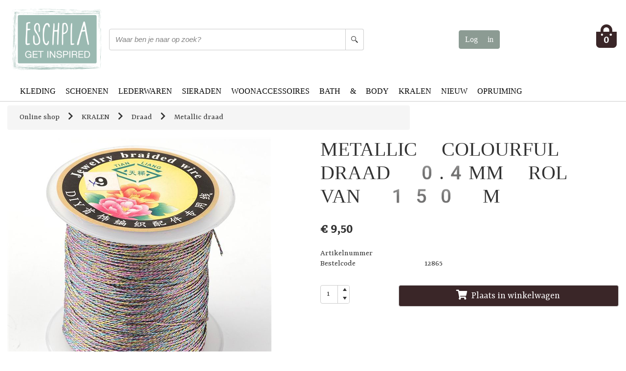

--- FILE ---
content_type: text/html; charset=utf-8
request_url: https://www.eschpla.nl/nl/kralen/draad/metallic-draad/metallic-colourful-draad-0.4mm-rol-van-150-m-12865
body_size: 130139
content:



<!DOCTYPE html>
<html id="html" class="no-js" lang="nl">
    <head id="Header">

<!-- Google Tag Manager -->
<script>(function(w,d,s,l,i){w[l]=w[l]||[];w[l].push({'gtm.start':
new Date().getTime(),event:'gtm.js'});var f=d.getElementsByTagName(s)[0],
j=d.createElement(s),dl=l!='dataLayer'?'&l='+l:'';j.async=true;j.src=
'https://www.googletagmanager.com/gtm.js?id='+i+dl;f.parentNode.insertBefore(j,f);
})(window,document,'script','dataLayer','GTM-5FLHHWZ');</script>
<!-- End Google Tag Manager -->


        <meta charset="utf-8" /><meta http-equiv="X-UA-Compatible" content="IE=edge" /><title>
	Metallic colourful draad 0.4mm rol van 150 m | Bestel online bij Esch Pla
</title><meta name="description" content="12865 - Metallic colourful draad 0.4mm rol van 150 m | Bestel online bij Esch Pla" /><meta name="viewport" content="width=device-width, initial-scale=1" /><link rel="manifest" href="/manifest.json" /><meta name="msapplication-TileColor" content="#ffffff" /><meta name="theme-color" content="#ffffff" /><link id="canonical" rel="canonical" href="https://www.eschpla.nl/nl/kralen/draad/metallic-draad/metallic-colourful-draad-0.4mm-rol-van-150-m-12865" /><link href="../../../../vendor/bootstrap/css/bootstrap.min.css" rel="stylesheet" /><link id="css_theme" rel="stylesheet" href="../../../../themes/eschpla/css/theme.css" /><meta name="mobile-web-app-capable" content="yes" /><meta name="HandheldFriendly" content="True" /><meta name="MobileOptimized" content="320" /><meta name="google-site-verification" content="9xCxej1nFhK3B80dv0BZNwqnEbKdOBOZ4xaJnSE5qFU" /><meta name="msvalidate.01" content="DA967B4185C1C855305E52FEA839A74A" /><meta name="p:domain_verify" content="b2ff7d9c96d837ed1ff9e42c96176e05" /><link href="/themes/eschpla/images/browserui/apple-icon-57x57.png" rel="apple-touch-icon" sizes="57x57" /><link href="/themes/eschpla/images/browserui/apple-icon-60x60.png" rel="apple-touch-icon" sizes="60x60" /><link href="/themes/eschpla/images/browserui/apple-icon-72x72.png" rel="apple-touch-icon" sizes="72x72" /><link href="/themes/eschpla/images/browserui/apple-icon-76x76.png" rel="apple-touch-icon" sizes="76x76" /><link href="/themes/eschpla/images/browserui/apple-icon-114x114.png" rel="apple-touch-icon" sizes="114x114" /><link href="/themes/eschpla/images/browserui/apple-icon-120x120.png" rel="apple-touch-icon" sizes="120x120" /><link href="/themes/eschpla/images/browserui/apple-icon-144x144.png" rel="apple-touch-icon" sizes="144x144" /><link href="/themes/eschpla/images/browserui/apple-icon-152x152.png" rel="apple-touch-icon" sizes="152x152" /><link href="/themes/eschpla/images/browserui/apple-icon-180x180.png" rel="apple-touch-icon" sizes="180x180" /><link href="/themes/eschpla/images/browserui/android-icon-192x192.png" rel="image/png" type="icon" sizes="192x192" /><link href="/themes/eschpla/images/browserui/android-icon-144x144.png" rel="image/png" type="icon" sizes="144x144" /><link href="/themes/eschpla/images/browserui/android-icon-96x96.png" rel="image/png" type="icon" sizes="96x96" /><link href="/themes/eschpla/images/browserui/android-icon-72x72.png" rel="image/png" type="icon" sizes="72x72" /><link href="/themes/eschpla/images/browserui/android-icon-48x48.png" rel="image/png" type="icon" sizes="48x48" /><link href="/themes/eschpla/images/browserui/android-icon-36x36.png" rel="image/png" type="icon" sizes="36x36" /><meta name="msapplication-TileImage" content="/themes/eschpla/images/browserui/ms-icon-144x144.png" /><link href="/themes/eschpla/images/browserui/favicon.ico" rel="shortcut icon" /><link href="/WebResource.axd?d=VdPoLqp1pEU6N0-IfFplZHwnjLQx7ANfluQq7jqFw7qk3A7vNwF-wnZgh6H0gXP48_LS3jXArfZvRJQ60B6I93GFeFfNyehTmZ1VbZFj6YISAMtjKk1eGZ6ExlikJRuwEjXZrQ2&amp;t=639009589680000000" type="text/css" rel="stylesheet" class="Telerik_stylesheet" /><link href="/WebResource.axd?d=6d0ORl_GDQ8il0vfaye5YfVUNrcg8p20ODMZiuirUI3nl8runX8dkhRQgmB9_Mk5uKEHRlKTLcdXRbjHnNWuOMt9hlPruL150gj-8o0smcFq84vSNc6acsQxlEH6Z5ZIgIJnzQ2&amp;t=639009589680000000" type="text/css" rel="stylesheet" class="Telerik_stylesheet" /><link href="/WebResource.axd?d=scU4zlP5U50gbnxCnkn5NyCadR4FbjFgTJ4of_ePSDkzt8S0ii2IMBKKgI_J5pqhIR9HA5E9XqN_XuNvoePsAfQWXbY1rTC5qIQEep_qPxCyQjyimg9zZUyCXcyT4JfOo0mDVA2&amp;t=639009589680000000" type="text/css" rel="stylesheet" class="Telerik_stylesheet" /><link href="/WebResource.axd?d=7GKUecBg70iKaLbnsRQWCLzrsmub55opjOAH00rqUJEhXMO3Xs5cb8cTKlTe--1FEqf2A-fwcN4JHlLLG25ZAr_nhxSm1BK2KCjFF_tgteyVMhTbJBQLxHs1R8vRUxvzczH6G1m_yoAEFrlT2nHh1_bjRCX3mxLacyYrynfUwizcnKsx0&amp;t=639009589700000000" type="text/css" rel="stylesheet" class="Telerik_stylesheet" /><link href="/WebResource.axd?d=I2KMDU4OojcY5XW9Fb-hARtEFcWv6ypU1Yg_sNblvjC9w9wCmeb_25vi9FhMDbkqHxmBSn_tW3jB-v1eKvS3teBzK-iBCes-ZWGBep9XcHRAl5Kzj3RHDiWXx0mlD8EeKlDSJg2&amp;t=639009589680000000" type="text/css" rel="stylesheet" class="Telerik_stylesheet" /><link href="/WebResource.axd?d=T0D8RxfbXJzOqIdmg7CYbfvNEAGGh4Cmgnjojax6oNOq4TRZaicpdcwDBZMBPWZHzt6NXTuB6uqSC-0UL09ZhXtWik-BqY9kOBtkBaRU_0GpPyteXth9mdKtl1_FFK2WMihS8RA4feRjKixmKJ-HfM-mc2s1&amp;t=639009589700000000" type="text/css" rel="stylesheet" class="Telerik_stylesheet" /><link href="/WebResource.axd?d=urCACUaUZeT6oPoIZXShbvnwVs76sdxh5YfBQ7goduhP1TtgPKHwvYSk4ayj7ZM_GbXQzAlcRpvTXpGJ67ZNCWRAHM-T8wO_y9pkQJXAMpCQ0-HK0&amp;t=639009589680000000" type="text/css" rel="stylesheet" class="Telerik_stylesheet" /><link href="/WebResource.axd?d=4ytSv8sIF7k2K6JRNAeY3Q3-x0N8a5d0hxiCRMEnulzGXf0jfgVKTxTWOjUfUr1OWKAZ-YvFppuLKjN-Bhm4BHODhmrWLFzmEtGrkVWE4S6LLMuzygaTAFQFmd9hII-N0JjyAg2&amp;t=639009589680000000" type="text/css" rel="stylesheet" class="Telerik_stylesheet" /><link href="/WebResource.axd?d=20hJFSY0zhL663XKQtyuk9xIGOGBZGF_3ZB1CbchXXR4G5ed_zcC5GGBGNlYF1c4iIi3DIH-d3FVjayH4wteuDwVkXEMTDCbGYuvuF3lfTY2T_U4zzwIj5dwRq1I01yMUvIsmA2&amp;t=639009589680000000" type="text/css" rel="stylesheet" class="Telerik_stylesheet" /><link href="/WebResource.axd?d=MdXEAQktXF5LnI0JAc7GQbkPOGq2N4A7tkKEXiU0AJTsjEBbsD8e_uMHRwG6ArXPvP5AQm97vj_4VGXhDhHsUrCgnUzN86TCMmKILSLPTWRxygv7O6bifjpD97G5ElJKnTbAsQ2&amp;t=639009589680000000" type="text/css" rel="stylesheet" class="Telerik_stylesheet" /><link href="/WebResource.axd?d=tXDgcJFxIx10zeFNdBCbb7Lp1FmgpTOwl_GG5TpogMrZP_2C6rjl0SZnLGt0jjYd-B_qx4RXIIyJkUc_HnKwFRCqb7fpzkP3AcninAkMLKQ_ZZKc9E_N1GDeQ3mLdluKZbrs_zbJZf-1q2BmugwKBwRwfww1&amp;t=639009589700000000" type="text/css" rel="stylesheet" class="Telerik_stylesheet" /><link href="/WebResource.axd?d=OAP3JtQlEhV2iXV1dEL29ANlrEPOghoqJlpfit_UiirOJ-Ire3mKYRYxripZJq8CjubttVj1MazG0nFOfCm4SEiQ54e2XGSGY5bhmcW1Wo1lRfmu0I0OqoAgwToZuzW_Hpj6ow2&amp;t=639009589680000000" type="text/css" rel="stylesheet" class="Telerik_stylesheet" /><link href="/WebResource.axd?d=oJZ3_0spEbihfyPLIoMDI5p8nMM5eKQCu-3Bi9okXvPE0ly9DwyD6HjBRDK7WP0ktNrsO2Mcl3lBr0VZqBpyOi3CJEUX4y5FBa4oZ_rQuAzqTNTlSIj5ilGuz_aAlQCFAyXhkkz06JOlKaGifeHlaOim8A-vkx08oSYuQLhLf5QQpjLg0&amp;t=639009589700000000" type="text/css" rel="stylesheet" class="Telerik_stylesheet" /><link href="/WebResource.axd?d=IofsjZKyWN-1hQz19KmVPeBJZVMOPih34mcOaofrwXGsCOoNEud0euV063ECNbmdK6t3dsWF3G-WWboKjZ_yrUSJxL5bBpGyX1AdJFDQJsbQ_XBVcKHXkR_CkZ5dVgzmdII4vg2&amp;t=639009589680000000" type="text/css" rel="stylesheet" class="Telerik_stylesheet" /><link href="/WebResource.axd?d=MwER8GwwFsF-Uq155yiiXJxhyAxr1kvT47MEJUamKOXMs7SmLHCqZfBRgDGgvXkImjWS-3d0zkyCx3GIjtLBT0U0wj_7Sji7D-T3uGjDGcBjwS6JyxlxpdGV6RSpDhA_Yro82RN3eJw8YS3--ou8TAyaSNo1&amp;t=639009589680000000" type="text/css" rel="stylesheet" class="Telerik_stylesheet" /><link href="/WebResource.axd?d=IKwtnQsutE_Vbvq4raa_HlbWsnKYU94_yq_mBQExTOJubLdnl4SxjIpxBAkxTvz8ytJFYGGTrxlYKehGBwQU_aMtudfCKNxOdf2q4-RmKrFT8eMqsPBj5S4yhIffO94VbCctzQ2&amp;t=639009589680000000" type="text/css" rel="stylesheet" class="Telerik_stylesheet" /><link href="/WebResource.axd?d=xg0f2ui9wRyfYH9FgfTkn-O-5OrnTPV62-C3IYMtcdSzWzWqACpNwAJw1ffLU17fOdxYRmeYWj1QfRA1vw7mwU01-gtGkIZMucTwgcHy7y2ukHzPUm-O2KKGIsbWgArAELRU2KhYoCvlji1jBfkM1A7xvMP_kMqGE0v6PhLSy0yjXrdy0&amp;t=639009589700000000" type="text/css" rel="stylesheet" class="Telerik_stylesheet" /><link href="/WebResource.axd?d=oO40Bmgl131nVzNYSi8TpzckkoDOvOuSmW_cTlWUaGxgKvxJx_jMAebOItV1DBtJkQ8xgsy8ZqnTZtWgWAovfxNK3jwB2f4j8gIPFSFmJHEEoPPPR87Gzui4pJ17JkIs2DOyvQ2&amp;t=639009589680000000" type="text/css" rel="stylesheet" class="Telerik_stylesheet" /><link href="/WebResource.axd?d=2U_XqypWKNkNTb6M3otpzNwL8gECX6RExvTfdxXE_8tn3fsQiGg_hTHRIp1Sb6hmm4TCEHlXH3oRZmmJ3VAq10byr-znA6jL1_TvdGvaDoKXxyWoAKoD3wxPbGrln0H7vb_PG8kwIvqo56wgGTUIuV0jkbI1&amp;t=639009589700000000" type="text/css" rel="stylesheet" class="Telerik_stylesheet" /><link href="/WebResource.axd?d=-EVcqVRkUqs-IV7oXxzp8GVwUtfK28cn2m-tk1DQi_IDBgYB-BGdCBmMCcKOFEAJqGrnrfg0rXjNAq2SU5bRz3xv0mitLNmIM5Fo1ozhAq8yc4U4J8uGdD9LCWiSHzh0K-9JzA2&amp;t=639009589680000000" type="text/css" rel="stylesheet" class="Telerik_stylesheet" /><link href="/WebResource.axd?d=L4nhBs56qBBHf4Tal0O__PhFsewBUKgs6ti3aSNHiObEhjkqtXkjjPXJmAqxp7vIAV9Ha12KSPs3rCV0DpaxER-WJDIB8mKOlOIWpfs4AMEw5gqRgE73X7otxsUreMmM-bFp8qdmEr2aLN4qiQaF2M0xOt01&amp;t=639009589700000000" type="text/css" rel="stylesheet" class="Telerik_stylesheet" /><link href="/WebResource.axd?d=bnf7RimrITbEsJMTnGiXoseTzPP1rqE9WSd68iCi-fIqkFj8X9cuOrcm6Q0Vh8mymZEMwDYldWP8agt6sD6yvU1FuRt1QdYuaygNZmuHREcSzdr_FMOSLbY2VkxZrBVBf5vY9g2&amp;t=639009589680000000" type="text/css" rel="stylesheet" class="Telerik_stylesheet" /><link href="/WebResource.axd?d=eDEX2DaiqKDWT_g6L-owMII-ge38gT-pw_wZXJBBSbVpZQPPgnM3LnKUHt4HCwCpq7h9IyoIX3mNTWfoCiaKpGbqQdt7agBzMtxFRT1i1FEpjOdJ2Y9pxM5Nn3L45sdOP7t36smQAGSigYQDiyi-NWyNMic1&amp;t=639009589700000000" type="text/css" rel="stylesheet" class="Telerik_stylesheet" /><link href="/WebResource.axd?d=grn4njdz1PFT8FJRl5HMDe64Rwme7NjC_71z9FBr0xA7IIG5pBtZ_7bNzpHiB_aBu6kVBxHUWNJPq0EbP_PkxBi6PS7zvnNuRYGXB0Ey0fD1sVKsAxCHZAEIqxe5soNLsmX3tEYroPbMVFNhfm1aDSNIe_U1&amp;t=639009589700000000" type="text/css" rel="stylesheet" class="Telerik_stylesheet" /><link href="/WebResource.axd?d=ki1n1Eahlh7Hg67y-z8gJoAV20AkYiePriTCSUlYRikQ25C3zXybZQt-gJofjFJv8cR-F-mz1-FPRs8fQXH6R2n5TeJeY1TdZUmmimba1MvGrmnJqmhcsp0x9suF5xzzOhPxBA2&amp;t=639009589680000000" type="text/css" rel="stylesheet" class="Telerik_stylesheet" /><link href="/WebResource.axd?d=3oh7WFTvsp4iW44P6r3_ggBYqX6aIBIJbs-5Xc5Qrc6G2YKoIUjXbPZaDXw918sP4c-EcT87oCJ5FoqjnuBaIYe-WFtKYlrPJLEa6I097pKISFrkPoMflEi4z1l6QbAjnU13oOkblrG2RJ4CaB0YhnC_9qA1&amp;t=639009589700000000" type="text/css" rel="stylesheet" class="Telerik_stylesheet" /><link href="/WebResource.axd?d=qpDogBCh8B2zFH7Wt5kgoKi2WKvpBaUnqc6u0_KDwa8Avkvvbg5aiAqqoxhFTS7fjEPSOpD15AbL1l0IytoKjFaAonWNnTjL85p3nKsxG_Nvro4-h1HHLUptEiTpTvN_kmlrVA2&amp;t=639009589680000000" type="text/css" rel="stylesheet" class="Telerik_stylesheet" /><link href="/WebResource.axd?d=OXxpSzLAnENSso_7NZ-atXC1jzBFCZjV4xCqx9GNPZY0DuioyEVyrcUdWTjU0cDXF-JtmH5Pcy_ghXsD3_x8N6jsrs4qqBsVkjozTY8hoNYODZzOakLObPyLz2uzzRpsoek52jdJI6YF-4nlTr3UK2EYtrI1&amp;t=639009589700000000" type="text/css" rel="stylesheet" class="Telerik_stylesheet" /></head>
   <body class="Lang eschpla">

        

<!-- Google Tag Manager (noscript) -->
<noscript><iframe src="https://www.googletagmanager.com/ns.html?id=GTM-5FLHHWZ"
height="0" width="0" style="display:none;visibility:hidden"></iframe></noscript>
<!-- End Google Tag Manager (noscript) -->








<form method="post" action="/nl/kralen/draad/metallic-draad/metallic-colourful-draad-0.4mm-rol-van-150-m-12865" onsubmit="javascript:return WebForm_OnSubmit();" id="form1">
<div class="aspNetHidden">
<input type="hidden" name="ScriptManager1_TSM" id="ScriptManager1_TSM" value="" />
<input type="hidden" name="__EVENTTARGET" id="__EVENTTARGET" value="" />
<input type="hidden" name="__EVENTARGUMENT" id="__EVENTARGUMENT" value="" />
<input type="hidden" name="__VIEWSTATE" id="__VIEWSTATE" value="fKpIWIRYysEAHUrwQEJ4tAo3WaRSWyYlMiP9jQHnjmi+kwEYrQYmmxQ2mZx8cJTytczLiXyq0b0IXB8aBSS+KfyjhuzESMfI/s4MnP1ncN6+0U/SNo1+s3fiAF1PTKSeyv6rIN7Kqf+V/GfCoxvga+L6RK81ilczzAcGNdGxjBNh+XOnjDCaadwcoYt84nbhgD7I7MoR9c6aCcB16yzTTqp90eJmtxTCdWMNM63UZybmGulCz+MoXAfAMNfyoZ/Yr208SW7+rMfNN2TFmAk/3y+4HLxgir1MOvqUI6z+VwGuXxXF1Cs9L2Ry9Em1C+Xv4gN4YgZSkJ9MPwoWmfnRpexz1KukhtcpnUSdHg+PWY+1PyKWEQ4KDnWN9JgDkgyYh+gSWe/MzSJoe1+6qDfZQZj5YAaYm6i+2Z4UjIz0tpxAmIZ/I+HCoL4Z+BaIKJqYnKf0+NIbiylG0JqP47H4omvNYC868zRpqUmP5JVFdQ5JCFWkSXEhsiQQpnQeLKCfc6dHmgQajpN+HsfXdokqGThEmIZX8fNycQTazGgjv+fXiWfl8nIYKo/vArxu5gouYf2tgdw7o97BanGNpXzyQYlOIz+7fd7SM+pBAtB6r8/Os2OcOIYSHJ2qcr/b/Mh3Z7JmsMeh5fVR6loL4REbpMmoV7eJc6seGZNKRK7H//2DF7fSdf2I2namFd44Q22AwJUqUzOT3CpzMjeaUBQBeWG9QDOE/K7r/fUG5PiyYbHV30Fgg6WvFrROZYQOTbiFsw19YIPTSuNuzAK3HM20DzPq//EUDrzb3Ix/MF2wiGF4kUjTK+6a+VZpmdnWPMAJmYUi2NmAU4KyqavsUoDQlGQOb3ycDS940AJZhIAlXonJrgLiamcqARlqlAWIATtI6l5rXNAZE2NhiFe4XTkLQ/dyvcffbiE4A5B45bzGhJiXamhh4+Fc+uNj07q/ktK3rjeXnVzrFwK3awyF7ingXyYrlrs/vw75sLfy0j2s3vnQHqvlR70YbawXu8iVqteIkTcHj1+lT/6GLJhNQD1ri/sovwcfKM6MKJ/UlbttS/U3okhftMMJCMpEIeYx+0CHi2plcIpnbbfkYpqZ7/bUrGeJX28t11F4CJ9/33uXWIl8G8Pl32B4PNQSE20BaJ40lQaRY7oUNY3asWe+7PVoabo7+rNgOy6N0wK6uj4/vAJ5Qoz5r9Wvcc4z+e1Tn0xZ/lvI67TDj2d/rgsXTP9MFWv3dOEoygsecAKemPv3SIaVTfoDaFuTga92fo5xr164IpSc5MRH5SnsUzQs6/1BAJ6/zj0IgPdLqSr42JULvpkFfRIql21DpYKPQjG3rgwo4mtVx8RI4A2RBjHn0adyA4yfpXzF/kya2M8KwZ3SihTvqzIJkib0otfjssiALeVKzf6H01LNyc5DK3bGwr/NM6KxXzREwxwXv9NTaKxNEibduFYRL2vIKytkCs224jsGsCGZb1b5w2BVv7Z7ocBBINIuO3pBrgrId4LIJ+hn1W4hrjV+RoX0J6P5m3JTTbmD1gsw6P0LEqkJkxn8Mp31c5SvTTn+Fu3KbvJ9XUUmo645+1AghkGVGBVf3kP3FRrmNQ9VIHQPDq4OEcYIfPs4CXeQ/iSqxy19HXAOIlmrD2PrjjjIHsP/tj6APY9v0mD9gf/YUY4fcgl0Kl92n7O+ddhEwjhBmTuoKIpyk5RgtVOQvPGY6Ns87a/lW7K8srv3BuLzRf/ueBdlhhTqpqyc4ptp763O3gQzPTX45z84JSkcimKs4GabznvBrI0r69pqSgw3Fg8GL++qRuVvvio33mG2n7aok/YQTOrt8jO/M1doK5oTJv+h9iw1KRlbdBzYFKz1NnsvgPfjClYeqjl6HV2DvkI/ItKNOi6J6e6w3mbkVJjcmqcP3FJ4o7r0UHh+DRDm+mqFfD9RqVICHO13XkYPTERru6umhCeiUCaHgB0Jhn2OPLg/Z5LpZNw9DmIC6JVqAlAMBtC0djwwYybdw9IgvpbNrk+yvM8GUd+V7MBrD48jZlSemgBD0wvs69lUv6uccYM8jHMfx2Atv2gkLeq/+x1eheqzF1Q8hcuL5BX/EMpmkNcOd07oYiHidpeFFOF3FSsT/sf50jFfRD3C9EY/gIL4kywKvXXLHTwPbDs8CQoKVL77XuxnN5StU9NQkaWRVAG4SU8JceO0ORQjb3BkIKgh+0A7RSVxBl9FLijicEdZu1p3WqJ2FGYPYTlxxGGXCIytT8M5sGSLgJMuXCiqrPVJ+Rc65VPdlVq5YEpXJoa81gsSOxSDR43yZqp/S0MJUoKhPEKzMzPOKoVQcVS6Oxyu3t9YxM7xW9YEK+Y5ZO2R9k2TdvQcVjHq89CQREB+Rc/uHHBhTGBB5eTaf41T1Quj+sDAOSxCzQEsbIspMr8WC2CPYghLWBGwg49xv1NtEdNaBNoGhwlPdhJw2k0gcUnFSzWsQvHJ98DlInSm6HZAAYPIx5Ja7D37V1tKh0MYajpHuvak55Dx37OYKNbbgp/8ex+43BitmROwb+0vk/L6iT97UKTnZA5pVSEkY44QUqCviPm18FU7ZN3/+mutjI5OLfkbKXS+8tXSQ3lgWW1FoK9eej9ymEwbe8sRYjX9eOUnERasHAEbt0CybBue/U5Mnb5YPdM1Q5hZCuUVq3T2cenAMv2n54Lvuq/TrwXqx6gxlhHhCgo3+8OUYyxExHYVXb2u41syzGZtElhgBQQ47Ri17K1b620gPa0N/b+DkWdI8v6Gr0sdijJ3eIekrFAb+TANJPDtixRUdQ3qot073mx24ft9FYFewwQhCgN+iQ3/se1b6ytvGrpgrv4SD5XRUpVswgoS/e/T0gfGWiwIcz9k80u06bI5VRKA5mTb+bW48Czay75tHkF5Z+D4eHY14cGEvwzacPmEUpuDDzR2L7agmwXfzZGTeUuQ0wpQloSiougSNh0ydKWhX3OQEAnOUet3+brvHe36mJ+99SuTaqfk+VOELQwe9abQMrraPc7jkaWolw+7coKsyOpiNsbpMtA6fYG/594lHUfJOZ4uKo6gqyFTXIOaTHrNwFtwoBb0rqU/QE0ydBGQ19Lmf0nFc0ejL0gtaD6Px4xEfsRVC1TzdWMsOC0qiT7qSDy07STPRWwTFpXkUC6ulOfEffRDURVf5oHVH5xbaYLnb1Oqv3IJ+lCIgOnpxAX9aouxgsUMLOI1ihDZ1P/ujfM1eMc8PVdL3viJrsA2G8SysIpADJ7f+RBTm3KPLpBuqiT2pUvM4kH/DgWNTSkCaYPfqsh0HUA/hrC53FpueqKrAau/ouPKL0HkAQo68zuEh4PFz+nCb0cDMkSG5DADzldv/lpFxjNSIaoNiJhBw5KoqcMkOw8Sh9cvXREunMg9qxTwrv1siyvNI1LJ5NUJKpB7Xd/eBpppIwzpdWQz60DT1X3w2W1qgRwvdChGzzPo/1rafwEONB84gU6yTbCjRy44ndssg0wT+pvFs/r5pijpFgpHZ924AvLZgEj4K390TLWc8/o0BJH2ytF3ZVTdbqgzzu83JdvrGc5mymIbkRjC7MEHdesh3tm8xMIP2YHw6ohzmv8gc9/21WlFgHeWgQMTIHayOHZhs6s7uvZsTfD37cL/F0SExKFHDmjo332wY/QxPbv+3NiRwDosdrPkRPSPJ3izqxMnFLmc1ADlMy1QaXhlRBHjwUYrLjSIbG3T5e29aA1UDLyBMUBJvV5owVO0we3IeWRZ6KbaM1T2bF4XSdlQM+0N7416RpwkFNL0q5c9bjA+QVnmXa92xjHkRXHB6nJBa895ufrObcehL5KrHPZic2D+/bGWZchAHwKga5Wlh8lyT4zTEDiwdN0/Ge+cIp6ZQbL/qwQ+WB6Y0NfctIenKWgvyhegNEIMehUBE+S9ywsOhAX3If6Xb4Sx6dFZ7vJ/CzeRbv2REQ+s3OZ+OfKIOsgee8pm7waxDQCAHmc85/ws+UW0DpXNFiYUt7h2Sokn/[base64]/Cs34hn56w9euqDSOB0jenc+pAM5XKX8x0StYGRQwU2xlv3x7EUIu6VpBGL2Sp0qs9spDvly01ttWFojZjLiGT5uDyMjE2DcTs/VsytUUyL3gpf7SvcGgfgFPr83vQMVATfO/ULgAcOHyyvABe/+9nr0u9q8f5KtYOaDppshPIQrw34pG/bLMehiF+pYQpVNARhY2H3a5+MsxB6185dmOtvrJ8tQW9COgNFTyGp/[base64]/XtYFbM6cpjNF7pB9iq09ia1n/n9mvEoGvJxXQq218GSpacRf20/6pU/XLOvRz2ahX1oXEIc28FpsqjR5d4/54zwtYDv7+sErAjUuNkg3iH25/hH1T+ViB4p9y7RXUZxYiur+n/of701FxTJICYsEoxXHC3KNU7o7xy3GxmsOIfraCOQlNosbmJln7lurLWJiC/5C5pKlJ08dZv5nOQ+8i+q34Sz5UW8/JRs7lHLpcoppTpV/X4YHVfN/+QbzXQGJeCQgIEgXypnGuOBdgV9coz4NqkwZGRin+jxQyfAE3V+UeohokqFUaIaS5CaPls88JkKWWJ7EFzzRuOPbntQCODjP0rKugJfvUYL6Dnn+uFx7BAHpG/Tc08WhYMOeTHywq7mZ73cLhl7Ly8l2TFIzb9gAYK6Xg/[base64]/BrED8P/Ya0oikEcpGrQS1VoDpjd/awH3pVSjYOvhf31MdztoG5tmgv/LQAlDMDdIAT0+309j1qA+LtxMGL4FftdbhyA4D9DSI2G9e8DvRggoi8+J7Hs8pJDGwOdxd3DkbQ8QmmApxsck912HH10w7Wjo3ElZN0o517/cRTXDabT0dsqaBzR/ofpCRwTvZSHp8+QdFDgFPbxlKi+hbqkOVVP8GFnY/YGi2G+HjFt62HrmWjwUBm72FXfhDfYLGtJIe4kV3O13KOBIduksFpwHvh1XtMa5CEiCReGSRMGNakrttTgYXSzMfk57inSV1yrOQjFhk+ofWR1xWEYekSzS0HwWSZGAmHsqdRYa3HbZD/oHizbr1stG5BAzOFrawIsU8lmoIZpKggwbxlVkYmIjg9ltDLwygETVBRcb9gDm6rlFinaGmc6HDxYOZprAPq0LRVuQ1K5iwSOGpUCPmo0jKG2JXqw9uZ+rd3mhIm5+20PLTFFh9h/yvkkEExQvl4yH3EcjR9sDhnou+idNEr5HwVMxgwHZoy+19n4ieuf4vgmtp8x/UzxaHLcsjQ3eBTlUlX7aKe1k2/LR/hUzEaiDOj1PzDPFgu/swvilrf+cjJAABQxZmHVh7YRLzbxwdtRgyfwmtZJDLvl6gPPvl8f74XPsN39Z/zT339ki06Y7FNgMPdqfKZXoj9NPDTLG3c4qdfmqwddIhmuz+FsnC3UiF4DntfkFdukqb9FH60fO35cIU1z7KfDupDZ+jSjniHjQC+ML5IKKvmeqkW3uwlxW1oYcGfomFTLgoV4q85nMM6dS2F+k0CKEz/+MDQAdOdWaNeU0/lD2Cv1xgaXonj37zTY3TzT83sHHC6CTN/Q7UyuV3mqbpcyQ42ehRCZYxLXGqTp5iZ4MA65uki8iIDed9yFTuxuyGJsBK6VWiZa5xND0RZ7he/SgR3w3lOJf47dASTBgEA+XcKX9oX8IXtszCBhQZaXPC0tGpx6KISMGvHmk80p1rTdEgCkUJpAhaNka0H112xLlWLSGJ4hOearCzUVit9eaB8qoU5j6qFkTn1itW24QRzEH2tzT0boragKiype23BvUOY/5f/5Llffu9WjLtg/JqIMdMnNcsxKG3FBwUg3qNc1SEZ/bpdoaCHX3PnD+RM/LRZMqhlXthL8UKA23I4zxZCVXgdlOPxK1TDZxcG6zcXiVO6uV40VOIA+/[base64]/2jL8+huADcl4+8l4yvAJOzaAbuNBi3pLli24wrmm/[base64]/E48zc3Ef3c9OfdwsU1H/IsWMtc/gWqBCo/AG5XGHMggl5RDR+eeqafh1DbbR6WjLYw8ZUcg9H2Ybn+Rl7Vs51Ym/gBhWXqnYkKFOJqqBVCGsFg1CNP4XtP560SRzMeaQUsFQD5Rp/WFLKk9wD7mWd1s6H9p9QCroEKGHIOleMBXzpEJ4JwWaynbZ0A9PfYII3XXqJiYoD+FFDIl2CnGlS8hYfKLJVoO5vmVShy70c57dWhI+Yw/7iDi2BTG85uy9P+iTJ5pZKewWG/gDOM3082ML8YEFenygLSPgMt0X2sxzDSypUMYlqDBtUZzjyIR09djEVOwglxmlH2OqmmCNnrcwJNRTGjkqJnwXWUSh5LIG8cXCW2mvpcXghxauzBIgVxYqQWs329g1dx/aUZrj23bf9+7xHYh52Ojh6+eRctoCEmaD5QSXTpIlg+ZE16PBoQMb3vPzDA/napvmjvhbkGXgv/RnwL8nkKO7/DN9FtwbZEbB7jHOa3YjSRb+zuWZoiRRq0HTnbjUbv/krAwwSIIXVEGMDIKGUlDtYbFJ5EQsj5mCe1u2lXJetgB/b9KsyC7a9Ej/NvrJQ3Q3Poyy9qwPrZxk/O3aH1pzwQQ/KgsuRleCwq5iEnclZnG/[base64]/kQx1s7GhG60O+Kjy2MsktpuapuPYy0agNfe3zlQ/VJCHj7HqxneHNhM1KJq3c62Pj13EgFowa/KF5mCZFqGIkQntr3i+hstQ+er8l+pm6dhT/5fSbMD0V2/7hYYBVrN862rfIZ660RevkMtizqroQkU4x39//bCmSOS4Sy8loLl6gBjDKrb91DJk1wmt8vs6M+7RXVuW1zlzQwqZUVAgt36JCLGiCzvQKoijsDK2sHN/5kJpGrOhhOVJWhr3jocIKCYF8lQhB3c4rXcI6Q90wFSbCMWbZO/DxBxyv6HE6OYJfCOlCFWf6ijIw30Y+oboT1Bx59jzgX2PLeb5YYh5hAxQ2paLf/vi4rDMT69yrzGdGHcJa2wFLWLbnprD/0pkdWdYNGrtva4t43W5PX5wuSKLeDZ1UWcoxwSLl8eHO43XvpCnVK8kOc2NbS+bHjCmULxVOthcrV7MMvCWc8a8NoZBCgkxT+IeZIHPdMwGTbDaqBsDAJ/yUkYsvPlx8WDqBrq8WNJ6hj2E5V8cFKqe3o0C9iWfdxoj/8pHEd1IJM4FbxwfijhBjzE+A2Om4DNuJmsieRaeCui+tOisxAH1Fij7ljgdumKy89FkxvO2Wa1d1n8qwm2vvtz01bXdDvTo7uNm1O78uZ8TSqGClFtRYzEmB6LuVs0DlL+uMhI4V+0sRXsvD9y/YOoBsgVcI3J9eZnQ+l78pOVj70dXVyMDOWkds2yU1Ejd2R/OojNUUs/9qH706c+FIupUIcdJOunEqsHgkY0JhbeXBkoENRHaSvgmK3GAr+sLXtM0We/H1SxrN+CawKO2sXQajucx4/GzgXTdDqZHP6OZnhPBFUmsGTbNnEzbsemVpfpP2OzvJrxuMMu/mLGqfGFyNGbRVgMcmEbFkbEH83+ma0g3zUEkpgLdbkUXRaCE9pfy+oxVlrgKl1/fQwOlLYpmNwPkQYtXYUOsKnAQunQI77LlVJG3AjVvlXSIpe4Z5J2v7Fg5j6h6RSjWLeRVus8uWNgHb5qf0OHc17BZahPy0X1+JqynqMOVbva6W8fkF8LpblgNACzWtnb79dWmYFm5bji59ZsucBIjZ5vJSWouPHPmXOPbrJzsDfwC11Y6DwmG/k4mTDw4dcpQZws1uOFeGJjtguNlKthjNuUXmCfyaniIWWHdabcHFFsn7sr9zsleo1iBuABrbfKvVufswwcGr4gYRTE2bhF/4cZK7OXskjXxs1/7k/uXMeKCatPtbqfLUP4gRbzTQBHodJ6MB2842ZwPZUG7uF98Wh4aW5TGYFxu+JBqLySf3BDslL8p2OmOU06wheXWXgArlXPbCZYyaswqSqTeWcdJrBKJhtvPs+pkcsGGk8/J/SxH6HSIV6+iD/GM3ZiXZvMLwTIFGf4VfLFALBQxekEnCERUI0SjGDJ8CA6PkgjUBB5u1mveaHpcJkEfnGvlT0/kkao+8HH8Ema7vAzUoWUK/EAiQSSh/TVKLr8QRwddSYXlTszxLI4cu9JnKbr0+sjLCl0QcIJBsxg2bsoNuNYMr3Kpos/oqjylUeJcxz/nY5cy0WJ/CtAXRxng6awSOiNfF7+yWpOkm983YDh+YRFo72pOq7+U8WC+l6ivj1dgRbULA6HBzDjT3Nq9QKRcJN2/zNneSlU1ts7Dn8D16zlWcLjQR/F3ztxReRBctoSh3QeptNEbGXX2W1tYIwc/7cAcyBRgv8v7tGES5jNvSjFBXF+K5VDskwjSYR72aLwIPFQx5dg4885K+HyoRrNFBJSTLMUoKL+vqTm9bjrJ8wntvgP5XS1H6+FCgJxeS64xj6PCSYUPwJEewQah0A03O2/ns3cgOILvHlqDJKY+zL30aRrFC6QdUvBrrsqX+Gy8ptqLYw1e5MYNJIvq9cUiyXG5qTtHqsFh4ZnQ74qtEW/GK+RSVk2hy1kgoZXF1MkB1qyjwKHe41YWldsT6kXZ0ew0Rk4mE2PE9c4iMrXzfkXQcF1N5SzrD7Te1A+UmrOOAV4vuOZcFcx0+aWEgTMrt/6ZVoIxQBDxteHZRI7n8OKnzyxujzI+y3SKt96iRB+Qyo9H9qb+c+DcMTWdP3HT+wW7fjh6xuUD1HRn5BgKu0C/3xegFa7aeB0FIrjB53kXyGaC0M728SQnVb0G02imKSfeY46aHkVtF+lU31tD/[base64]/AD5J4NHAKKISolY3L05xef7o89ZEjnDx1c6cBdysjLzGvHdtcYaQizHbmnlB0CXHjMHWpouVxRRAUB9YLhOU6+/VFiG1rtP8XwSM8BgR9Tp5mSpmbBB7Eu9+edxIMD12c4txgKrNd5vHFZGH7FjK0lSjEQJJGznG2VZsdVl40CRKts7/SYVyRyIq10R013yB2h85iWUwkHP+0P35kpW+wDkwYWOV536YD3aUk/8g6a9+h6V9g2Y1thml4WqmVAuDPJ06qQsSfgR2bD7OCtYANAD/kpNpsfWMEXlJVoMRpQijA1G2ELJsrbrhtCC9SAZThwy9NBJ+BNMrVKuNIwS8nPnAp5Ml5KyGRa4wS2/Eg//QFPdLVniza9CkXlEBhQTy6vEWHFUPYhNNYBq/wq7LEbUI6qkStU8g7p3Qlkby1m5RmcO8m++zrml2YuzNCWfa74vFG7d1HT5Vzh4sdaa3JmxAf8jSR24cEAotLu71UAwz6WxqQ/MuIl0kcObK2fI2rQo2sQaZRjs/kHbXGJ4/g941XlniC95eQIpgvuXP6Jv94krf/DvYk3ZQ2pkN/jmjsbTqu1vCfYq5kxSJn0X0oVBUNcLhj+1csDpTAnGyGgxOXv4x6ZeugEL9cQ9Z31H6eLLxcRjSjPDZqjFrm2vDLO2abVmYs5YqIAq0G0UhSaX6/Li6qHcuwZWCVs/jFyoUAFEN4f6M0rozzc24Ry8Oy9z+EQNI47Lh2ZPVuDB1Tcobi7+iUn105ocJ+2Xz8Wf/FyFeWhaon5sbqxNiiW6C6klByAji/disSfbcEp2R7h1AkmTWtNaAiHmckQfTz4/DQ5UxkRvYK5H4Jyj5rz6CV0+DPIhYwddme8wdHEpg7radYEKnY1hrLheesDKTiCeqsx6l/bIlqJxuGrUfH29Qe78/QNto1VZrTtEvJahEU9CmEyxtG1Z+P9BPMb7/GiHJc+0C0s4T1UtHoF/DfTP+4IMs56G5oDvMJO6wvsD31SP1hsNqHn+emrraFPW2a6lA9X9GEw427iUAxcUo4TBramV4qpt+LFzGSARqNCzhxrmw+zSiI/kKmfO0MfMcGYyOSh0aV9RR3Imn2djBlmopwEsyytbdWzVmWwCcLUiSoAcb0c/8WF1fbomj0jJwp1bl7T+/bmBSKBdUVr20sXwW2DepwNoS3gcszxyI2FLpjKwJSTGubFU2vtWivxB1rUlj3ejxTdl0Qi/bahrOSJpWWaFTN/pEHnNWPEz28un1m9K3PDuwwH/uDTxMdNJwaR8T1UPmB9PYYOTIEj0m4hMG6ZHy324+s0K0gGTpaQChViMZW8378UoswQTuOcPIWRF5kDd53Tg+y4mK1Ap2ydJZwSE2qKUT0d4/mRzX/ohGuLLeU9SNhRhZZYuGxaFp47QJ/cAhKCk/eIFy/pOI+JBLAZY+cyVDfF86HrM+2Rm5yR8C4F4iAsHmU5/e12qHFXicUIooVtQxVE7Ne2RH1iY1plo2JRXnF5ctdrJ+o5DxX0Ymx0Mr13Nsljjesk9nvZwBQ2hsf2UY9PUv8CdbCsdIhS17li/6BZoq89zLXJlg7P8MZwlDC5bEtttjABy8CubJKr3FnwLQsxAxPfhjFfdBCI4uiiUOQZaXd6uoKDSZ3JOMaTjk1PBs6E66CFgDMEO9irs0g118B0sOXIzcpTNrPIj8S7cYMaWJqRPD0WShTHRWtLYaS9ORYHsniJCZNZaiI9BR0ePD5T/NAPKChzYohkw9RKt5goEQFFZTAGzQPJx68oVsIRgtuX9aD/5nUhEX2XV7sOKhwKiXsP+E0v+SGJlsHMp6Zit0k6Aloo3WXR8LD6XveRIS+nLBlJqmsxihRsi8yECXELzGHBNIfOOGlNGH2C2KdZheP6CGtdT2ry1lpinNq3owQe/bfz5ZS5Hb2WLIzS0S9Meef82xmga80tGtJS3iEfalm+oKC5ZptFQtzt2A4moblZJGgBdM5q4ttfR4bP2vuEp3Nf1pWTlH26QTpYhyY6mYoRTfWDjxmw0d32ym6Kywt3lzOHWIM0zLywjksG7x1pAld8LI+FLfVsq7VyGE4kANHokU/LfQxeLT6LNwTsWGhN8HaYs34GQwwNoWROMV0lQG6ENvNbRN9+ozJKeZwI836BoRIUDRTI9W4DgnK5MY9bv1o8+wflB/cCHLnE8RzPc5khnelmVQuYj8anE2xk58JAmE84HnOWdnVMl7uL2abTxqsT3JfkWOvizuD2TM9yYnSJkSqIEdd6DNjHfKp9vBal56t8wLM5C1uhkTVdIwZjSWP5/FqX5d7GF6fAqhgzpTfsFIHRdzy9DUfEa4SoW5pzI7OvBQyjkFdoWA5KeHMXIqnmhieIqh7BRZJDA8SLEBlJvvXrspq/C3ajMTXnwaTNrGeADnyqcLPebT2FSOUmoxo3ifZpF815nUuuHRBAAqlT7OPqAUwT8nbkLNuNXp9dXmTapM0ypxrQzfnSosRxyKvklfGwS0HWj0dxbvUKhKujk1/7iaoZnzWAc3dvNkffYmHEeKSbkw7snnPdBZxl95sb+AA2pXWQLP+guabQp8h4IgiH22ARRSdbEr4sWaL8RflU4erqfKiLx8CBFuXytrooCgfRxiSE3WQLlc/1LpZytlrdvMMkxuUXM5JhSMKpLELUHxWtuLgoyqYrRKIiTpVcFpjhs/U1iIjKOXalS/UDU2iEAwaRPG5mvZU7JLZVPG9Hb5/0nrw/HJeuhdYK3qF+yxFG/whJH0APEAKha4K5aOJSwDpKffe6YdPqcHu51YFIvx087QSMYG/vGCom7rma5WG3BcISzkKi1+ccea48EYaXTWnQliO7Dky/1uEiZGL0qLMUacv4xiuphHhWGat0HJ42b9a4GY9ixZ6w9A2DvAXJP8b7DnIqHCnx4ElKOfGskcicEouqdKWKEjOx4j8wYVg9TrmRGGcF79wv5xUvTNDvr1BJ/lm0KQNLokY7NJMMLuOrXwYKNgiwJlTo5bjS8veaZxOY3EVbZKqGFhyFL/wcalGoHmU8Xwrx19VAC9Pi/vWQxQX/YZUoVeOy0ovsaWDALNWQX0UAkAbRDzmscpLKqOB48dmrNFNq3Bs6pfClQRZf/xaGzao9owg5yDALbjnRoIpMHFd5VQID3ti6qHtbYsRZTfLOYzXcjxxedxSGCk6+2K7G74weYiTZ/d5tY+apTRAUB0+96xtG/0B1s3dVKc5dHbUnnv07JJkDJTk6pkEidoqs5f//nhIIzFAanlqg7nik52woQCSJca9zr8xfp/PP/WtU+vQhKcmf//wisyjBqmNxW6S/hWrLT53ruWcy+pX5iLmo+NS1TqVRwYZ7j7WnPl57WIt9h+mlPZIIeMhIUTVLjdbw+hQJKtwVJiHStRY/ZumtoEIgQ3KGFLldnozBh60eXIjuzytMARjoa1MTnR2OZB8FglAnRjfXNQti+nRjqcE4800Z0kUzpMWntqvQV8nrhZyiLZKP2iu99Ibv1dIT6uQSAYiemYU5o/Dpj2DJ2fm6mAJe6SfBIYRUuM6xR02e231I1dFps35aVO9Iih8ui9qSVLnH3bIhQg4BYWIkfZjpHn6NJVAgTXIyoDSjzA8TsgCQOeKSsHREE0JZc/5f8FxnGaRAlnEalBHdCa64yClhh9qItBVLyyBx02ywRrCFCdBZqLAAWT6RJBhYiajB7BmUzBk2fBSQbN5d1gy/et8s5xpoYzi83qf448sEa+JArQqRVGQNVlU2qAZJHSpk0ZbWuLuzz1xCwOTw8MFdKoNEXFaZYWONXWY79/N4LnlNvuJxxwmsfrZxj2hN0mQcYz5MW1w02SFaDzGHI56FpNIEH/pxgxtxg1qG7YPtJJZ9Lhd4aiXZLogwOr2Xk5H8GQAs9055w9HbkvC/0YSwdO1BhBiMD/1XhX4NVHudOqYYncP1XbTAxDaQB+403nvrPm2QPFHjcH2mGOb+YwG/neL97WkHehp8D29NyYD/qD7ZjFc45BiHhNhUfmtu+ad9RsxqCLiCNNSEDrKcVkIlGQAdlgJom3/D/yq6vI6Tx8LE+h5opZL4efVhieZXdCSBPuKwJnvz9SnQgXAgAlx/wv1ahKGFMTy3xoYIT0BobPD+smL2unWViM4avYXaarBLUi2Rnp/LJ+9s+zpyOBnKcoqdLE144REYarZ5PSVHa4/[base64]/QtuRu7I8pQ4JTGtFRC09FFbnSU8az0vjLijqk9Zm3NSK4hxSBcD9qhnN5yRqvm4aS5V3RXxV3UVKo9uzcKYQp66V8WBVnMY2nt9ic5K7ORz6MVx/dFryL5Wjiq2okhww9VyU+WJroDm0hmEZQ//3nfkOk5I8yzf08aGp6HfMgyHf8/epaar3dqzBtUBAXsQPf2u7Oz84IzZlh/EH8Zd0K6265ELwTK4xMVAEmXo6h6VasKdsiQcETX9OTPgbCbRQBPKQsxgkKz5fbXxp4t2O0hK6AewHoq/JO1GD98MicSnlzZs6AKyW9kHOraF27GxQcfOF27KLoxvjOS/62UyiBnNdhvRpK5eyt7TlpoTs8rmMGasry/gSKff63PpW9mhYOrjOruyDYNkjUD0vn0Fgl5+TExqJBNENnDElwWekJhBCr1Ec2nJ2W4OgmvLEyGHToVWdZLQLBKASVKuvzytB7XsaHhyxgfZ6dnJbOnrg/Wp48+Ukd5G1qPqyVzYDuWbblkPljDdhj90CnMHfY0ALccda4NQcTjnI1kztpWJfN4febbglmC8fz+C0DKYHxG3LDcGN4+NWUz3G88P81STpVUN+5LnP5Ixa693bCzy7Z4VRqKHTrSAeZ5cli1Qb0fndvbSIeD72Qk2/hBiwcPonO3s+ZeagOAx/c3nzEDeWEPYjsTscq7dHHugvBTvB9TqCaDHznfuINjU7DiVtyw+OrnPUALD/I+Waej/svV5nwIG/DBMq7g/MCJ5GJVbSgSFYAVF7g4r4Wsrjs9K44uu6X2hBHVX1wZsKKutW0DLiP21hN/Y24YDZhMb4a7N/fJkDZD41DVzj6vsOXM2YUj3MthpZMaHwLZT9VRv550ITUbewgtSZJImK0t0DA6cnxkIesat1d06ryUm9uoAg2jEDFlqwysiLksawmDHu+a2w4fTbOgLaAM84wNCogBp2ZXQIySqL9XTpUBtCF26vL4hpq/6ylG7an/keC6s39+SfiwlM5auDhh+yHkfU1qJgj219jv1+034MFb5y058qAfRoedavelSJZPwt0GtjqHBUktFGwjR58x5LmKeUJWP1LRBKy3Z2ib4+Hs2fbbGQ3G/o/[base64]/P+FXGwrWgT34/7YDJtcUtyE1qzPLurv9E1DRb6t8JmJvv8cJNIr5kD086gaAiIBvv/e3HYFllDdmN4matLMQLm8dB3f5I8JDlgcJEe018TzWKhd0i7oYsvt40FVebO4spisK7d4Tei5evJGtPxuMzc9QC8WQW2EJJhZvpvu3mSGLEiCmuC7PfTdIeU8PCcijJq0xgX1W0LSYEj4aAWy8WlyD/XRoGsy6Z0b6Ysbce5D4ItCqNr+MnQBK0zESZ53lXe/mXmoaYeArRIWNPes/lQIGczfWMkso0OUWi6yUQGkHp4xgxuThsusf1w2SrgE9s9HsaLPLpQh5MyKCchEP3bJQYdiKYC98SNOgSu7QBXNsmZzMp4e6AMlSeUPfpYehow9NuAvqr7GmHLFwnb0IYDZTVrvemGErlRAQAff5vh+n/tmWbuxFCaY/6ppv8WiO8EEtnm8dYc3lZgLEPM/4v5z0snACM4RYLdHx5q9v5cqdDHq7XjaQeKwlOwdtb4FWLl4l4IdhUAQMkuqkJczRkj3P6I5s+m5Y2H5vAGFuH0bZv9sVgetjCTHOyY86QRG5hkci9Rv02VEteQmUBaKXGuyp4LaeP12QThJgEGn2mTwEuANpK3ANcT84csDOQxOBSm1/QW2h+tShhuD0GN/z1d/3FRKYiTj3IFE9JiDs7KcvqAlnXpL3XNGY1eJqmhmlRKHfo7RoJSUZQDnw+JD6ot77jgnXfLG4yN4dFcdJ8qkvDP/lcht43JeUgQ44B7yGAWp1CgMa1/ZslFYw2Abpq09OolImCJ8DkoxgexBzc1g7O1OuYise7CQ40/su0elZiPmMhrkWNxA/RpsC2pwxS9rewLlZwJpgRr54QyRMhXH1lgJFVjKbmGVYh9V+uZHXz5m3A2hkmuhX63MVqPdEagM3cgSBQn6Jl6f6grfeJb3QpCJWrCXCfH+5+iiw8Fgxfr69oq+89ySJ0X5jYlxfP+XAsBdN0rdnDeZwmDS+R/dmBycuOaoPhPr4ltrSc108MRkDrb055bQbyVpnE2l43cLe2d5ie9Grgq/YtQpZVtdSpuhf9/ZiS6Y0HUZnB1oqYkkG7L/3xcSuZMhb54eUOxBFmlJ3CYb4YcsV9wpuiANrvbZAf6LG8Xdgy3jj7ybwFmLo7o9b/AngWoCasuu5hB+PmdCl6Muh5SQ8AKZ8ZSQh95N0YwVayFmoYUulZpzdY6+/XJ15kkngm1bl8kn4yiTRkVXHgwY0Q44BTu0ZKemfcLjJWOqAwqseAUZUUZZo7whSevUFwPsqyG8r3Uztozdjb26thDXiej8Ht91XqcBFLeVGGToO2zCgQmWHC8CCifr6Nkg5kuZC1Ek/PqOlStTpoSKFzq/u30PdkxqK2trR+VCjuNfjX8WV8/6YYa6wtUqFji8JfB8FgT8zZghlz58X6cxy/5kW5jii451bHlnFoGG4MD4QODvd7UdQpg78NX0y1/enb4YPbgQFeszricBu8jvddT7+Sq2LLCMO44R2km644AMdd/C0ldBqiw5o+dH3KTjpwnmK1IDdlofhP0zGrtkyXbAtBTh1g8hgMg7f4VaPzSwG6UsA62VZVNTZm6JdybsiIRJInhG9iCfFQ7DVDdYNfd6rxI2CFilEq6aT1s+d5bJsTmWQzq4U37RTE9JgFPpXwFVu7ABaXpUlnD4hcou3ABnB3Gv9iIso/ATiIfHFYG0erQmbsaa/cJHDF4C0D6U4F4lfqlWs9eGgwtNVkiaZPUNVGi2SQ+XbdcY3Y6CQNTQxdbxx6pTlq1wCLtsZZaX3uJ7DTwogi71TWadjs7q9ckcCUqIokJ4b2giSxSqgrvXX1VJ7DA16xWIHb2UBr85Tsk7/VZlrO1uuYYHlHVMaVciYapVqtvRiuKAQGJcmau3SDIBjzQpJ8QF2ttzhIfJPFEcf3dWURLFEvbEcO8i36VSvWoR0KFKigz1ziMTs2oR81WdjGIc9IeXNQ3T9jFeZXuKKGC62L6wxHf7E8WFSp0Mdu0PMFdQhmU1eSEHOjkgSUOHCQ/i8pl1YGYl7at1zQjQIi7wsr9gRP9BP7dfmGwgExxymeofuU8MIDduZTagD8+hgXgVC6jGy+Mzq9cgDJmQdaccUomfIcffq7oRPB2n61NbPPoNjNBaPgjH20P4v592qI7XF7+CV6eXrh3ELVcjoocajbarXO1fPSFvN6z2CgclmwD3y8PlU/4+YzrErnB49Bc1JBTGof8ONOE4nx+QWXHZmgdrxGbEXKCGo3n3d+hFCvgr3rnwzWkvN9Pdlj8wsLTP6nke52t2kUlmTsAryPnOm5qGQMnfubCxDEl5qvIaK3dATy1ITIBUgICoa/UmYaa4pXdyuPldEKGXus/mCtGQjJHsRAmNRxxMzWcDuKOnHQLyGS06ioMrLcsNHknOVXCOYZkDVQHgPms6p+2pGr8uL1O3rcqjrcBNZqlcS3dhWXEU8opDJgqYgM88uoagMU/kwLZ+Z5IfL0SUpKr1mFx1JB+V7phbSGQOyED8T1LevQD8J7sBBOxELYKQ1AHnrmuroFVPF92JSpsfIR5Xakj6P2qHxz7rcsxXVT7CFgKo27riFSEl4wqpFAuAedEd3B9pG6ylCjBQDXMf0bJCTQBh1PZoxJkoChgVsI/1jnt36ivHNspWmDsdYp44YSCJFFQfbnZFLk2RW3TfuvGVReHxSOuiFQINNa38JanfDbVk6bR9Z0oJk9XQGZmJMI9J346NEN7BO2UTKa8PLhxCDRxbzxwua1bIPwjtvW4osvJbuGDptdY3nSAWmK4VkfeYX2emGob7cIDj3H/fqdMwrY6jN0ouI2jDkrZisNpYxwWC2S3uOTaXUi4Fl2K2YGVAIUGW4p9A6VfxdlHrIFKS/lgUHZ6/tJEq0ntxU+dcnkqeX+UWTnsJmUk7IDYnPvpE8x6pePV8HMZ5ZjdlaI1gEu0uAVT+tsOIBbSrX5TYNc6RVj6cWCgeraDzQy7HdR7EvHR5xXRJIfHiu1wA9CvqbqfPUmaIj0gxRnAyBOPZnaCAFQMtnZvD5JuMrZb/csxwXwYyOfdnlNxgrpinl/su8O54Rn9ERIRBpmkpMxfOlPKw2JjDHdm9X6eWcN97pvmTLePZKN0tgwBSlIQ55XXzYlDjdIMgIFeeupUO1e/Djtkz8hK/L7iiUVtGIIOyKS+1LJVdZbFTaExP9Q6PeA3//ypfSvbakFE1Yrn1ChAT1qemshAygzRcIgL1HMJn45f8KP4ZO1MUI6oqhqtWba91kYZnpVuAIOAcWv80vh1kzg6k5w1v3Z6j6zkhSKa/WTtCQQHTt0DmgOdlC1akyTsT37+LwHG/mcx8FhaBQD6qkFLnjdqNlzDiEMgMqG/e8tjEWAjmJO+kehWuc9ma1/9iB7zLiZXhZT/dtmUuhzpik8Vqk4YsDYvgpNjtM+QFhSRwarbbbBxayge+F3OT+bVPpD0+5jzXHfV3LzWenzlxlsCEvrSpYGho7x5EXJsvKRM6AONuhQI1ExtkzAu74ApzOoTyJ1QtyU1fhET4+RMC5Enj/oV2AJniJ1m9Bnl2S80S77tip0+vE43jrSHXJhe4HxbiQnKpwh1XWoELb7kXsMooV/j1qbByiCKtUGyy9Qsfm2RsvKBa8V88YG8H0fcbYiUe+soqp0fCTyxGHRKpMVMzCgT/sUxkL3AsNBmrjXwa/B/[base64]/KHuyn3N7sDlPZmX/[base64]/bNP4YBCto7HMF4GUBkYYDKCRsZylzhyyByMYlXN+fM7FivLvyRsvNzkzRUzGxReLVeH8nmLjgnzeBoNfGe4uivqvoWPLoHXA6rypBNOr3G/ShzhqlJoBRNkmTtCcWkf8MxEgarWMX/RUYecsDoD0OHs39tEXxl1YYeaLvm0fLhwkAIyHyfNweqBpRiNWOQrUdLkhoHmCxDK2Rm4qBrtIuaQbUdtq67gr50GJAVB0imSlm9eqTedgRDOdzRfr9InylXnSMfyDlhSlRCLL8FILIt47MgGWdjW2jb2MYCARBcLy3rmJK7r76W6IYDuc+oty5DRTNczTBHVjtZfi/+x8LzYO2SQPib8AQkawVXNQDLbfRPysNq7PFfsJSxkrDpI0Cy45G0QC9TDI+rLbThfDjqyJz2Guhm2D7TnZpac7r8zX/J3DbS4xxHEb4fK4bJwJJT8pVZmaaxaeCpIevNTrVW//[base64]/VnqU7gPV8xzbJ6as+rFKRDDdDG1OUHKJebYAXZpg5mVMJoWJiXGUF1NehvG60ffPzlPEqTgPGWyIjzZFV/N8uHxjkzfEaEoVPQH6KEMrLxNlU0nQTwjNYeu7RKlv/fcBRLiFbSGYpEFoaMCStGYQnjchrDIJa2DQoi6LsQIpbsyLu6de3IjJMUE1ZVZFZDIVcqWStJwwO/1zgaiPJsIy8rubBiSaQmfESqS624q7dA//5QwjPGUcD7cdATMLEYvH4MALQQ0ZKq4Y/19YMfBYLoNe/musGqV7P8JxpcdJj1Ibd5xIV8KNTyQefTgBygnW9luLM+e084hWg5Gf0xSq/b/2xzg/QrOGR4cw8gT6C2P3xEcUTd6V5bjJUxqkb6cJXtc5q25s8JbtslzNH+SIXZRv0N5MpmoT90WlPhe2W5zUfrAViqp+HEVjwmctaNrfY91zJ/iGh6psUgR1d3UpkDk4Nm+hDw73La2jLs7/[base64]/IL/Yrc4CNvdFO4N6wy1HNl7++UwnujzAf3BUZFNoWoyeEwvVJqWvNsFZX/Lo9hmGsc4fXP7YWk3jsB47dgonhD3KmKx1VwbqYQ4i6/SftYCb/BuIpXudLNVY0pDgfySLwrpIaZ1m80R+JQxAYaCOoCqqGp7hHaitYfXb7Nigy4eK74AgA1yFICViv6QoJZyCNrSdVwQbunB+DBnqOhtgXEEVr0GoRpy2hjxamTtROrcaIcw18hmkouTOY6+bBujwoNqBXy2z6pNNJasCgt97t/2gEPPqU3+QJ6+XfM4uvsADkBSLG0r8uOeROf+gferV6MCx+84V+VameYtdx/h7FRChyrO06ORsYWmoH+ov2L+JnPXbTs+FEX7M2KwHoiWRGV70/fxLiCyEyjyZM8PdvGx74HAcSZNk/x9fzpC9pKKXl2nV+CQnP96b+488K8RrH589/Gy9YAR4wsOABZeV/EjjevEl/9Yt1CjqBqlCxOcKWu1O41xNxwv8Od83I2jFZ2zyGJs36FFdKGf+DtyyFnwyzFlpJV+1B2heEQoKWUMvloYKwPO0J+NNoe97eavdl+w6k0/wlahGO6YL0SINWq9va0rgbU22CXXA/CzefRyPiu8gMncMfVblaHxpZahx3q172BlUxllY/2E8Tuz144F7PHdwyH5Qnm5vRsijCPJAc0J1AemQ2rJfYz3Xc7QCOlwYNSJZfe+Yt5yOSD8VYlFZsN3IpiEH0CKGeQt3vWhmfXCPm5PZbv/DTc/Sf8PCiZWCByX/zvJ4pX+m6fjzSfmBRUt41cPMvAbz5VvZcRmgN1CLOQ4IqF8fNgoj/ltaMd9DR1kFS9ehl09xfrMuk5tB9yyN8QLWtHAaUrl+bz4BgZx/jJ6raNwISlFm3ASxM4iK3FN77RcdNCEGSulIKHxT8u9RWIclsKiOYUHnWatltVWa+8wQuGSkYjyIhP3WRF+JdH2jHjdxTDpAlxrOMrgb6dkDeD/I0tbKInaI0z+D7qw3TNVQTnZsIZ/NG0at2OSV1HjcdFIjyTpOdkWcqEzuvZnWBUjPZs+10nMrTQgB8mVMC5CfTGEC5TO0JCqsDcRUsJ/bLo/hGhV0nfcYZtBeosLnxunnrywbU551cgbO/8DKQkgR9IRxGBY8Z2H+npwxAb13hDj9a+DgVTejU0ytZIkLTZdllaRfOxpTLGoHIQ23DFtMYAsE1SJPB5yUeS+TpDG09sp4gZoF0AyO+h7ozR1+IgxTS/8ap1wBJjoMjFs/jdOgfXKAjjWBZpRWqA10LIYovO1IPPVkraB2REIxkqd3dyC6BiOelGB5I5nWOKZdJKN92Dicmfuk39YHOjcW2rCs67KeCiS58tko01Jm3c8Sngkz1AicgGhNNPZ9EOTxRRI1FoEgGpGqxe6FOz+yQ5E/HBqvl7GD+n2/zD+qMIfuidpT+GlRs5XdzKJKU6yBEKi04Uj0uahSBRecsN3TGm6+MYYDV1+I/D1SJaYx4/bqWEXtJgoSGPb7O1VboFz+HXwSKpCrwTUQgkKQeny/mdBYNtHwr6RvzwJmhWudjMFMVKLsTaXw38dUyVvTbPkZCGt2/oonM0/PKCVnJV5j3rfG4jxSQz22glcIm4woWl1b9dq+G/a7Bawv9691lDmwnoi6m477A2LZW29klnASgUjSGbzrw5U88jnH5cbWvXKkkslLDYRBa7U6SeTHyxVngB0FGe30QFUvO1xfL2IgYB+926Ocse135kKUA8j08j2nqf8CFXltgVk5vE62I2YxoUJBcP6TgkxAMvIBA+EWiEpq9nIkrWFvYC4D49k/NfRf8jJe3Tlc90RjPx+Gm9SclJUPGbXcZZkC2VKWoefXfNy5DBa89iDpWGW8g1blGvWNOuC8WO0xkY1RDNf2EKXhhi0d1jjZVD03MNyPC+ICX2YPaN/xq93SNNKGaEhSbV7GH02+wEQNM9YR5S57y0QXiKlUbLyjB37TdVThi908CHwAe3ammSht7gfgYKgA0jh9TeXQUe2TX/AGXSk1n7FZRwV1Xr30UUXXyneFYec6mcIluLw8gNfOMH5efNrv6qG3Jf+Z9oYT8YwB11WcdOmvQDmxx8fwib2zPVioI8EYSdlGt4L/OFTqLSwnUNZtKSrWA/6SyuJW5ji9BW4CyZWQFP2FNkId9hKm7LMQguvBxHr1NEpcppufsJRNNjKUeptshLwyO208FUcij2xdXsza19yK47dHMLPyAaCNPBekCbZTWSmaZrBIPD9uLSSNZtdkLRyKpXnqqmeqlGQi16iqJs7ZmQjLRInAem2FBsVgy7mEGvEvttdS3FXf5WzG/oj6CWDuWg6xI+I1EAZ/USvi2qji/ShgqASKB/[base64]/sFsW4G5PqZeBNhsXkB7vx9Pu9IrYhgjYF76URoV2q8oX8gTzDK4KsqMo4WkmuCBoKBlLUSpKw+4sQhlreELT2wpVdi3fSDBvo0zPnK+0Sm98mTBc920nERk4w/nWgh8CDTwxGiMARDi+GkeCAF/D49w/fKFnj9DT5TKFMU0TLuJpIi9/6ApgJn1TWHNRSRRt4M82ld8SEBVbGKHLWPq7sPYYrivzWm9YH5IcczaNwqscre0uOZhAE7T+BUpu6+kaRqOr8d2//ZQjDXjUb3SIfEyWPnklAjm1/748TOVjWdjCvN6WXuaKnS6K9ux3nDPN2AEBaRVpjcteLr8S68Ar9bc3JY9CB3KggvETK+b9pARacD+TCAwt39fBwKfP5RMeKp/XewN4f17lE+qleYyfoOBP00cAqoAKofwaF247OZpmbmjmilUJJp8A7iVgi9pTCWO1B+ZD3CKvmxC9esR8Ol1QgxcsJLr6uyFZQHmU0IK/+q2iBsDodX16/vpLuZgt0Xw++PhHJszLRsmV7eg6QqgyqQLn3AQ9+X6mN8M4YlwC02HK6L0f/VrsvGSQBYwPedeWMOpKNtmJ+n1UyccDFbxUNAyug+eLDH6GPTmsUYj2wJNhzirVV5xjYZ4uDy2s6xcOkBSEZsOcqMQZ9AHjcNGgB+kCXCjItAirTDIUjx8rLIAZdcDAjeIQCsD2fF5mwi7Ao6Vjg/92VvkD5eN5oPkC2Z0xVLphW2gk/7z/dNEWUfuWKroOtkESeSKMBPGXsG5CRIn7pQKpkhnMzvHawfh0Q8W6qZMYrYlL0JJM3I4UB//AvZvkRtI7swmggZh+SWhOBAkFhZmXvlvba35UXnAs2JKbSkhN3rptxlnEMBbK/Q0hgxb3HXEqlpMmktuAhDD3Etn2PXVfug9Yi3Y2iI085LA46jnQuDpSXQDUPVUDz4DgZHfiWXWRJZozwLgy+Z/gZCGgM4rl1utMw/etbyCwz1UJd8uMbYDRFoc9o7z1w3oKmDku+EjekMBgJi0KMKxU9eDSXE60mYBBsGp6XyBg1HUyI0YOS5r9/YyZMuQC/UcmaJ7uIBYw1nFqdwoxWvB1SqOD45tYfzbuKLcLI/cXaxqcjQwbbfPbcomz15M27F4QM9wkSt5W60wbDdMryKBwqYDHc7BTE/rKU4zxoYUF3qy/ukcgCNh/uuLmiXm6uHSCYfe9fiaAmOqy2L2bXXYhXzELehQDO84NTPEYxxbu7IdqYto9KDRsiXMwywipaP/Qn/Wa7A5nRg9asc/FPER+Vmp37Jz5QTfdbmQOmnkfz1kGAhWFhgVamn9whF11RBcuxXpOWhUBYU2Z4eD8G/ThQcXUivpo0lFUFsxDTtXHCoqptI4pPfl4cnCEfeWhWJ7Ki9wDQgPSOM3b8JPoUamvjWgZiyBote2Y2SID6VM1qWi2baMxWG3/elFdlpOlXUzAfHqKsZsDxURXPIbKfLOpixNZQfT0DC2SpKgWm3b63YWUbwwZPpK/2InOVLs93SWASXdZ0wYxNuRmEh9E8FFe1ZbV8q0VlMX/cmawa0+Q/Mn+Jz+ph8locemy5/qpSh2xFKpUla/5U4nfu38aYh2PBFLKWbTjPFvqhrvsk/KvXIY/Z3stcqBImnmwyEamuRlB8wXfjkmcNrqJ8K1CTct3eeYnhWTN4z3bezr1LU/QsceZcXphBdxiFWyacEK5RGGK92MBaSwAiL/vlqCGtNLrAFUmueDATCSsSoOtZtQbn2Vzaw2LudDE1R0ccAVTRjbBXuYpQjvf1eDsp22qLSn2liLV2uk7jPYrLBa6lTyKvuG1LcNQyHJlQr+ph/zGa3wH3ncKVwwhZWr6jQmCeXWFZ14ZXbQ6/N/tjRDbk2bYncTRgKKNZBNcFwJbcj1THdRN2Xc6O4CsrJtt4lV6PKV0o3oX8h4jaTKTcIZkUjbiK19VH6H/qnM7dLvOLbthxNtdJN+qLyfmZ0vHFJsEsCPoYr+punoiESWnF5VrCv1yBYwTWogGRKALuG4VKF+eG72FvQadO7gyK+Y3OWJEj8CnVwJ43OHw/Ju+KB9CUrCK5HiTH7Lfe8wmsulrm00IH/rfJe+QKUt/zoQIRhzoK8Fma/8ByeNDcuW2C2Iie16f6iPIydFbpsF6dcIYtjyvlueg0BNaDYir9hiohah15Oi7f5egfVlrqTrFp62zK2isHa82wqIvjMGxMzb9qwx9jxEuRZ08Fz6xLcw2B/T1blsSbwFDPrGboDqH3niv8Ah6GZmZeX0o0swnPy9FM1rU7e97/7JRSelFKDs3MKSDAN5uOWx4KH/D5yl6H3Tyz/jWMaT0z7BIEw86XTScn5y+L6V05viCPsUy9XSYq+sgptc2HKs/XcyWXk/y2HouyPCLizdIhhBpz2/WIt4Q7vWnXVco+ltpU8yvns0FxXepddZ/N3LCBmndwVGnurMkYnVN10C+D1k5L7KU5YHH+i2ww/53ReQXaWkNRluusdlYAC+ebBSrpHGUN0IevpWGDBHHFTrYV6afE8KNdk+Blr5k2VGJj/F25O+7XOn4jPtkPWyCDIoGY+LCQy6YoBB7uEyEAKXspR/[base64]/EZRUe7S8JhArghm5mn9UqOHESeMzPaGHWUiCUNA2YUkfOmwRberuBAAVaJgjICXz21ieOithZy3uMewj/zPglX3f29Lur73Ml8cNnxJqkAMUf/blqLctvOb1qXKisobup+VluxHYcUEPNsallKFYgY6l+3Ua3Wwi0b6mLE8crln6W83HJL6bhDNuDCCTjw4+B5X7WxsY592SRzrWHK9YAsTzaw3HjYK1C5CD3JIzl4zsgHpPDooS4f7sAY0QoCvmbgo5/A/2TMV+YU3/rw90Fh2jPn2HpD1cVOqy4aD9YWDhzpiWnpwACiThZF7I1Imh58X53aitDt6zM6A1L9Vj+xPpL7bdr9zw/Rhh4nqg47qxCU9nAdXgT7zP8mTQdx2DbuX6ByamITqIXXsQK7vFsZQVVSR4Uh1yVsdRkeDsrHlg0Ldm1ZZDO27pLxubeZAN7UFXYXyR/atdUnwhvS43CZGtNg70GT8BCU9iwgJAVoBLK55mFe3YYprL98QOtDyNVVncvOoc3HpMlMs6GieHannnGWmckDtQmUIrjYtoLysIJzc/uWv3v4S2jItqmnbmEPL+mj9Euk2+v9LzJydTAUXvce8lJ9JbDXuNGXOZzuPw/BoNKjXarz5nrYbZE3+wNpfBHeF2vvHXopFIWM9aa0ZNjYfnOOrDkHEtJXhEg+MTDsRdgEy+qE+IPp2YHPpCOihhNUuv28/GxMxxQh1cf8hLYfsRuJC8/r6krR4xAtsXDAdyvmQZdRj5mHEfvoI0bc3Xh+qBc4+lHwou+nSMWRUIPYvBA9WdIUNPs+SRxY3A9j6+fm6an6gwMxlmrPXiaU05lADzK1XVySHWzsRo4JnhSK+/UOjhl3/FWLqyDRUnx3kNGBR0SY4ulM6sXnCrLYljCxMAZDLq7VrZvcOrTeTdGVFWPlCvo5ojdpVAFlOvpHEqnrCoT9dWkX+kvHcgpJ1vvoUQQT3Lb3/anKvXVBvn2wr08pKTUM4npslGEQ00vQ/3OYhOxcWXKmKqg4tvSFNt29Z5aicPmoFhJ3oIh5i6hlaR2YfgPt1OF9/[base64]/qy0pk28YBlwM7GsHdfw8KZlJ+ApvOPOy9W66tZDmYFtmle8NqY1paEO86Q32w6EJg65lCYL5uOHOwmVP54H66UL82PfKMFw8AhFQTK31Yy7ty/Dsr6M8btg1LcieDTTzNvHlexrPWIcBWAc+BZrmJ7VKJEG5j7F45fj3TJ2Y7gOn2EQtq/TkXfsREZXt6WJLL4a7ZXEdFsYfuaQ11C5KZaUWWLVDTaXx7Gtu0UATTvg/43F7scRB7DmJkb8cUJbADnusXvx93+D+tk3renUe+Q0+c3dZmWaLflM6bFObZByZgSES4JYbgW0ppOkME/tGXDrqQbbHdS7InOJJ1iPYt0c9CS/iG5ZeoLoUHu2Jkl7PgOhBNjE/9xX5xnznMd0hqtzx0c99QbOOGL00NJYmfkb+RSi2RYzCOKdo+j0OEHdQ6sX+ZKPur0B/BwdfbgzQDwj4xzns3NruScGiBvvN47K8/3yXUMhBZtX12p7PvtbdbhUbATZvuOLu6//qQRP99mHOyZa2b0GwONPL3w+T92mfn3YNd0xvABzNPZCuRSWTvZxvURK7v1U2K7JdAiDJrjQjKIOwkd27XU3kJKG17XRGntzn6cUX0tIc3fduJ0MIfq2+tfAPBlmc50SlZ1USGp1xpZnM/nYRJKPRjf2U8N9tOn6IpQHEjIRvzM3zaT5Hvbbe0h4nl1jO1cIqjOn4axDIgAOjRKY+j9tuWtj+F0C1Vqlpe3nnEyvKGFptrIcEo0VzzseVy/+1CJt0R+0xcdW02gUMQfYe5wZe/khjAHmpOA1Awt8+6xiie3JHHVLi+Y+2jksZCqO7KSonLMRPcrEl24bfnl6fjzkzZMfBeQs7Woigi/[base64]/3bQeHG2J2hdkFmylzSV6GIfPPtq33qlZ82IB1XjNSvThTKi0Qs7zgAA7p/HrXzwp1yzD1lBSWzOzi0LdFq2xDMKFlVuAMlPSf30mWIKmZ2mSuOItwIx7Qc5Vccb6EhSG636fPi+S92Vdp6sG4/4BM3WE6dqVFH4h4otcaSNGOFTwYAT/iUfM9dCQHfO10nBbLY3Tmt/czfIcILIsBXlEFbE91T0RSu1ctGzJNJFDtqY7RTaJnkmT1/DxY2AM++QzRDcsWtFKIUgBXl65zmGfLCYKtKFie9TK5kJVSR3fMeERIjIisNe618CbPyNb/XKjhVGyg0Ct6qYYj6Rbnb2AMn/UWjHakiSMRXYCqXX8ok2jVvKBAMj+jtHMdW3Ndfd2NHWXDsJRiuClNehS4Qntnmmg6zFsE212HpREJJMyniYKzCzROeGgTX/IPUYk4zPW5dze/dUYBc+hIKvliQlgFY285eT9vfJMep/2KG/P8HvtT0Gyl0Uk+GWYcxLUOtk5eHaJzPbN/8mrsY3IeCVmBulQBNJoqziiFYHEIxTbhEI3Zr3WVCl8o5VjRYVmWJzS0d66wmqVVrgvxMbjNiJXRKWymUovLXU/1c9ABlUSrAnx36/+y6ooMMElFUSsbkufZ+cOBiwidtSRUszrQIKXGUk7Q7HmDPo8LLGhzQxYaOzFyOq113AATG1PZZnCPh2ZD4jcGJ4UWzNCn3sMza/SsvSyuG/mBad8BbcmC/+SDRJxcRQDyMglVSqmsTPVTRqW9vb1JKRBpioHHGTGOxCEFCFKsgr0r4b2yGErO/FRSKsD3EMnNJTPx+MPB+P7PEGj1T9fxrpFgG0D1imc8az0DGFSn2rp8Td5LVqQAKD1dQwaLuIXkye3RwJRDlOGezQFOQfifs09J0Zsl02yBDzrxP7R0qzW5TWfp4XWOutEzPuPhlGRSjD/VAJzRjPpMNlXvhFf9l3+T75EtzQpJ8mmh+EpjinfwbjoHUPDj/[base64]/jtr6KJzWy5WBnivRf+uJjjDQCqq5oin8XK0As9lcBPF9g2dd6ztD5I98duqFz+G7AzfG8JPQav4X9ZFDQMwKp0Z8JRaBnMRXsEYZxVQA2YaFPvef+aIR89S3rIRfSP34v2e73HlLZy5P+BvVrum7K8I82PdP3c5DKcT/7zYdHGf2bNyNaR9FhsM/Cd18SBizzjiU/cma4fVc3Tj/tKN+WNL3Xd92z4SPnBFLIQaoqARmbTq4Zar38zWvG4Vxc2L6KfX9VFmHvgjq/FZetVbSd9ieJqSJcdBWEn5xYzEBpIEL98naGagnsvYfTHGxRUTi7ZdNp8uDm4No11KNvYB6Y7jHc2WHtV43g1Ss8uxf7/4UNnh2NNdX4+isG+y3JKtX/uTVfDjJ3ws4u7TtZ03UgAD5IXb8AneH5QEL+YHb2VlnGNUYaf0FEbSdoxmDIBb6/1X6xQj9ztp7l1+i8BxhTIwv9AJjonMWBseTeGmJDvUG88dJRsJJ+mj15gOjF6IbrGVu4gaxHAKKQ6g0lkD8mAE+l8l1vn4Du/q+1SPNzf/fHQ62336WOFk+f5XJxUnxDLKLTZfGvSdGW9JSSmoGlOURwhtkahMRC1I6TBBPG9ZseAQMYIRsbffBpg1+iiDWB6JaTEVhwRB0QI8H6khcb3mKAyH6J2GOTerqgh6OJCtbC16CCy/BX7yqXqkuKW23sH5PISh6wjHDiITyybfjAVKQw25URVmqzUaKRtbxaPTB0u0ZBfrFvXj4GkSdtPewInLM07Gs9j2PG+gkvHq2T0gkXVaE7kMpLUWwUAG4OjYlJ/aUeMBgoBspoMDKidEJ4JTXsbcREoWIQwaGUVmKJ6H0fMQ5oxiYRtSHxkk1dzedC/jkJ+1GBoodgcMvgE5AMsmgzxdOnodjbs7yIhA+an1VRtYmnfKsO0sFITSbZtGyVx8uBS7a4mF+ch7pAgJ/ljLelzO4vK/6ZjbTdYtI0sBjZ1+46lDxDVJ9RxFy0tNmyGpZTkHJGEhSVmXIPWDxsbbWgLVxLq2txrvmvaBr0kn0Wf55vLLB7kjZD3jkuF8yrQSHCK2ywj/[base64]/aoxHIRzIc9LOvZKW0lN07MJ1wr1H8uJBrCtUus9FnIrdyHmR5ksoCWKK6AZn2+5ogdWKsSNGQGopY+hnMQUuTNQmlusAq1YLchaGIoWCT/L/uX1X/tPFyQTUcqvZNyHz2aqYKOdrJP/[base64]/7WsEcIlumZDJjC/i5CHyHJ8o4aZRjKOWlyn/K0pr591sWF1BZqqHHt+1FpXJqAH4KJzUgkju+1O0b8A5cghOAT4Fhu9wWWsMSyehT/a+yr/5rYah5GrmO1CQ4z91CNhitXOnAO9jCvBkHJrZXR8x1TBk4Cs88SgIsColZcZJja9kcw1MEHfm3AhW+iHGylN2jf1sLho+ekxQWxwm5ULKJZ5lAZdIW/mjhvHVbCmpDny6Y9BHP+yW8aQzwOxxfz0IJyon8c0z8asvw1XYhbFEr9S8J9cguK+fHOxP/0u9hoQ9JFMFSmuAG+VemDmsMRLDxzFprLUql7JsFRMd0CfR2p251NPuiSZ8s4KZQAG26DULy+CEHDRnR1xBwUWAwentUQjep0b+OTv3xbNc4By0g/n+HcQg9lR0AMK/LDL4/wuKWLrxT3Spg2TdzyDEJqEWtf5RZzvLG/6kLurgCa373FQWfTj7hue0BF/OjVZmJBCLtgYkyB0UF1aiXSwbidYkURv4wxjPL3LECaKhPDVwHH+I5s1GSxkovycW9nYJR6eV/+qEmkeACezozcUeRB0O38BDl8YBfjsCLi/dTSXPWa7hSWx/qVwgSfC7JSf5bNP/PPayaqE0yzeK06p7AJS9mGZ0osGmeINLIzWTdtwnmFlF/r8E9f6meB6YDe95C4UQuzhcfVr5td9C69EzK9RikItRD8BbjWWu+VD8SHlZIoJslW1eqljyZy0qBieTZgYew1QAM6uQ9AURJPEeUi4XibmxKj30gLwR1rSOS9xJboKkYUngkojZjJ/C1tA17y3D/KWnqX7yu8om3DqhzZ5F4KvvcqLT1guqDJOQlkgXgr7N6MfT9oMYGKNATeibVX8YJE+692XiGJYTtXuh2HLSwGqFK2+mZBo/2PeI+jMNrK89ZekiUcj9mxlC+2f+j+dZ1EYrDUoi7C4zdoYg9jccxDkWFBcBJnJCxUsLIdQRQgVCf9jPpJQD6OOZ1NJe6aTqSf+JYgn167T6GNtMPbKDlMsDka7sqzNcYUMm00dbuRNJJT7yhyf7M059JZpmJto7sNVTXdUZie84XGxhLeO1S/5XQZt4i1WCkZfYC5QB1ePEW6wqxumjdKa3ZI4HDVjbDdKWV0mdBxAHGdYQugjyCtX8q6+JMDucfVCAzevG/fzXiyR98nKxIUadhE1is23GYomCkKEsxEWbZBrjEW2A/SLU7fZudX5IEShHGD5O1H/ODc0wfX0pZcnIc/wN5Ys4qPhi16Hr1HmlQo9oxbfcvSSaMniGsEECccmALDMwJHhvLu490uVG0umvY8MAeOkvinEalNHQuVS4QBu0oypXwCUJKdTTKltH3/3at8JVJR1obk0hzPrcasjb+aAO15hLQX+TbzWTGfmh+8Alkj8OetR61cipFsNBqpzfM9E/ApLmlzqQKUFC2o9BN++l13+qUzAD3S2Oz2Q5nC+eAbyfe9qJpCjnJEMF9Or7UySqtzf40xBWzfUVTrlRtKH1nneumROOjg25XGoNbzo5zphwMRovsQO8YxP0o6i1xdKCdT+m7p5KYEQFJyti+EUdXqzVc9Kf7+cqyHcCDTAsNUtRfcte7d/kUgqPStyU9h0D3JXoenKke4QX4IHtRqfVnCFm5Wc0pZSHRSTKpFnfU/p4jS6gHndUgB24DvU2P1J+zh0uPhPQ5E0X0SYz8qESMi9/aSAdluaaakNQNL2AycN81BmlaLE8fmaxS81v8C6WIaGqwzOJqR3MEBpBdwUiDqb14eo4gE3moAP09kqrQWezcspRanfu4d/ee/mwi0s8bkPGwGUslX1yGDkUEqhLeMja57ygKlGrlREICUMn6zhcYsFGfM3CZe1L4Kp3bbvzqUKQmTvENB3s+QnA8mWJSbcsyocUN8heBUrtAyE/x+r9u7ANH2mrRSFL2ylgzEEn3mJDQ+MDcAkEohY4s9c8KVfr/G6FXKtkT1KCgklt5ggVlTv3HDLqz+6fXeIclIdTSqoU/x4Nufalu+fgTjmLQK4XvC2+SWQwy0ukW0lJH13BzpoxfGSr9XSAxLxZEcxhcLZdY/O88rIn/T+6tTxs7cdHSmeX3SxVatKObp+rB87yy/Fg1ThEcJnvdZl0Ghpi0jljd9JolUFSXGkDwDQT5t1zdbq77Q3GRz6YDVLq6Ts78AVLE2RYur5mxfJV16AGByKNEqWkMIaKkbXeIr9HmA6bqz8VlJL5Rtu3SnjP8+FeKoCmC3HU+vPr2cXZcjXJZWSUDxRCq+Nh2tC3oyrrYIgAQI8LmFTspd0vrlZevIZMm5/HqrL0dbmQL6LFOvqBpbSEdG0p7JaMNqu79vmi4Ndb13/unV9awS5PVyvh6vGUo+aQZbRRclvqUlyuArS1A142jJyDDKFmQ2QfOcNSieefcuxpn4YtHoRGjm46XMkqDiJr1eT9ZJr9iHWOXsxe/y3rjjVfrZZYfkewyx8Gd8n4fhyqoqUZRiNfheHyMYJjc9YzLNnctLPJeITL+Gddd/LOf3IXQ/Ci8jx6SwqdkZIb8JCJBgjK6HpoCPC+KpZhcHThCKwBIlgN4jgX76tLfkxY5ySL0nyjLGYsvZZ4YbQ8Rip/fI8j+eagbRpM0YEihJgZckrb/Zw9LysXfWhykzqByTEAJH2MDdbxj4JXqC2G4p6dxqBqOK4Zvrw8NP2Cb2CzaMRO3SCUr76bLmRDtC+4R6I8v32FSuOnvsx0j48CWR+ccObjCYYRUMC7QzuThnGyD08jabPRE+g+828H5MIqOlgLCphv9n4drI5Q8iQzU/mJ6dfHReZvhZ3NxQJuXPAkeHTCtRuX6rO46xNjowxEKuLyWv9L7QSAlyVRuMROUCYHRVOezgx3Xp2iIk1ENcmyhx255/EKSIlqrGqNUxK/1bT0b4/yfc4YPKRE1SH/[base64]/cHudU5L48FOarXVXVvg1qzzCIgq2p1SzN8jUtHNkbfi38xFvV3kO5LXc4cPEHbW5Dic/35ekMBnsvkY+MpU8Qsxo26gxO1X2+DQeDa4nxR6z+rPc0LRczKlkLL1bBtj+palhKxtdozJ+pvMCzfb+oOvveQn3j4KZWElSgwijmCPge5xZiotxf0XUJuN5V1C1CDQjWNLBK7FPMiPlJPuUlAJ6JtWst8QfzvyOx/t5xeTlUSbBQtcPJUrcrGrzebmSbGU9hSJGlaJM9rwiGLACGrmaJxx/ggAByXYcpjJmXp0FAMfsY1ucJdTm/L2lEv5pUq9gtrv2wtEtAZnWqj1u0+37PkImN3d6DonYxrp08P3Q6pSFFuZcqgO7uVETCGlkUAdcXPDI1ji22DvjL6HS9MNtecjuqNpCYx0bIFyc3HNnOxcwLPtPrJyKok67JdYr/jSyUPhglbjyN02xLPBYkc38vGwNTXT/xQuvfxEG42PiRM/V9bU3hv9xxpwFcVX9IxaWjKzOaDv/IT3572N+MRocaju0tWN0qEViDdeI2jUsOhAgw3I0V6s23qbEpU+v7oj3mPlTqQUGMgVDpiWQvI9oKOtmKlXob59hg9tIm5zPK64EKDxVKGC+3Ing/LDKQIcilYeMdH1j/Ot01rHwGlLwrRgQZ7m6m/x03PaTMjR0G7IgZTSgCDiyVUTwHLCB5I8DzTIazpCsg0FGGiBju30xq80/bCvus2JJbQY37ow4kBva1tTQDuoWciILu3NpcXoof1LocsOz4/lfzGAmutNZD8JggUti0Ge4P93M6mzDNnKmx1kN/2qmu/DLCD7Fib+fATbdqIyEKpyXbD+zR061uWXpLB+A/mb5zpK5hDIXKe+DMCXharRhbePw7WsiA5rCIteQNZ2kLgIKzn3z9VaokBcfHlFxNNsSbQYUw3TLG4s/WCdQLiW0ChwMkGM2/6UBhVbyojVR59hqUpjzbCkQ4GmPgAELsRpk/5dUrEgBq3BwqRvcMa2Fh8NKhsDaOzhEGbQ3UDVSxTpIYzWwWYeObBrLknXirV5dzYg6TRYZIv2UaW3wiQquxGoL2DS5Tmjt4jOTTNeFoFM/kX8ItVimnPlLtszKsN5WkUfWWZofDNB/Iu6MBJM5i21pPHZhMhUoJVuAZsX0+fIEGPTVDIGcobhtPry/29udFwkuAaPsWQAUaRdcYSNhYTAGgeDqL9A5Exw4s7OSJxpqiTC4IgO+9fDXD1N8pkt4Vs95X5KKXKXsBEOhDV8KllVe4Fx0jZjhqntZ4hmU9X32kZ/uVmNQTIq+PzuWiU1YvMOTvmxr7gEzPv2TdFG1hR60pMtHWauaixBfB+9RKZ14Kiu0Qd+FD2E6RENnA1TvVjxGxtvIHhlNrih7YjoDHRXOf1Uyeof4Gcs/PZzb4xwik4W5jKCMz8a1fKgFS1gpXsUxSJXaVRl/qFKhypg4LqqGTb6ID7/6j3JaTRCAQ9Pp6EC1cu2WGpIzCfscqps8/KNmNzumdXgjPej/mwnFxfvVAqIuorZ9Am7a2sq9ji5kU32xLnYZw6Py82fCpxmVW+XThTRgyw/0x04DRCB6tLbD56gWONryxWF/MT/UzvgoGamBml1iySnJRm96KfO7H1an9sNh7pj7SJb+iIxm3OuKVjwo4VPUMe+3gqVTijwi1ZQ3LzesFlGigKbNdASLp2QJ3xOReQYqzuww5/vM7dxg21A+886ACMvVCFKI2zEy+tAGexSlcIDuEcth47RYcWwg92cEhOKhFJ054wl+dFLjMeZWqp0PtpYAk0QyIt4gIlPur5saCD4eRor0chXjYW3RnCqNfvIwjvS01CdqsydCsxwIgrqp56mD9ypF5C58Zu3qkW+Vlh5mZrh7sL69Kt01C/vuuSdHigQctkkGMuGetgaFap8o3JUt4anCX98wsJAx4H97dx/V0GSxzyKk7mcDDMcE6zMWD5uQ5Lws5oQMzU/vKGmlrYEdb9NSvw+8uvAoS2l8Hw4UDyG+RoWe+g3yjay9sC1p+tduertkul/5lfAAfPRsCc3h/lz5K7/a2LqAiwWCPPdoE5O2Vcdqlhd5z6Rccg56AAc7d0A8A7+xYzSHydWxAAKnJ2UvCzeF62O/w0QxHKVHkrFPMgJaDaHH1PLps/4JQ73CaB7OOoDEuTQKMLJ1HSYNdMlfjaBUVf6rBxbkKHXzX8Qa8PkXaLbJPB6uf3qHNGcIdVQi2uWqoVNDr/trr8bMkP/56AGIFGKn+c+heOrN+/SQsKoLdALu75tKVzwHg/QubPbj0e/t6gnZOdDzCJOqrPseRkU+PHbx0PXjVZj7tv6F0iH+1X7aXbI3PrfbBSk4sQvvDN+qMmDvAk8fK0GryIwzWyoNs9wYZawm+6hPVDNyYr+iLq9awunQ4opKo8OJxN0beyNiIhGmwZ+CN3PxPxtGO6EnGlSOjIsjK7E5Xh9Rmz0KXi4jNfCQbOrRRRLOwYYB18/+si0h5IqlDM9r5NIOrw07z06sFWkS5BbITe74g+CZAkj84lnzlyfLBtbWTG+aZh7vIubnf1lp0V+T1I8R5vkO9d8Y3mjLIXOOZN4PVShoRWnu2RJfEr/[base64]/xRZAnI0FQvOSefDy6HGC7bBupMaMX0J3/nZubL9euKR5CTfGVETIE8f92KBYLYjOnCXGFk5YKVa8nv+3KJ7/0djUKkdKjXBYV5RDEoYbXEo7V1WNCCohGu6cZmwWp9hQIt3LVFjesx/zxdJVjfX7eis5q4Z9l3AYVm1r9IIbbuEKmBidnZ8djXObySB84v/VJrL9KDzYYPLn0ldy1GxaINPvMCG1EQUoAdfxxxskNuMeql/9euSAjv8l9lh+vJsewHXAFEd6njAk7cPyWdczYPd4IgocCjHowJkxlGZTIVGb9RgxZdfv5LWOhKpwohCGQy67dk0i2Frn07DplLLbXY0/XVGY2vrGLnjLvr0w8n9n2JWwf03vVZjz97dhj4nb3v2V10gmO2heT/OkMob5uOIdPYjdXo+kij/+pApnoIboE+234xQUm2DNdPj+lKGKXrd5rog+l1jUaxw+G7bjt/2iQbMfd2gcYY416KYSRgccDEDUCynZbYD1deiN3kEPwBGXPCUaR2utHWjwz3p/Lo60AqgviR/vsXu8PravykFVdJZYCE89PHoloTgjOlO/udU2G8XW0+WiQZJPtbbk8lrd2/VuvOBS6vjlcd/EfZzqYrnV2PPNfY9CHgRVe+wfZZHp5Axc7P7EqUPuU1SAGu/y9nxmHuwMKjlXz7bMUo4iefmxJW0wsUPX89ADV1Wc3ec+IF59moHzcZI0SW74lLf5W+azTbDU9Jon2cQqMsSiAEUGFcsNt0zBWUfcGLGDuKl1q7t4OSBHIjDJUSAq7xLtOV9W2+MMDO5iLiWH7pQqjIzRKLYXffUBOHlHecDhVZ/wtfuKjV4lPY7+RECoTDDdgO8ZEOR2OPpU0Z/hjvtKpCK/XynIfKAzkC+OC4E9Mi6Kw5x3Tt3XXITmapuQEId3pYspnfv68BWkz6CRB9LdlNBM685g48TccRAeNCi2iNGBfq1/QzC/GQIgXkKK1i7Qe9EP78ceSsxjmXQ+WDmVmYbOsYb7ssafpZ3XeNssNuJvVafhi//ZoRKKgBRjWV+/e2HCUucptcIPK2MCNQzMJlPmNqqN0X/aevGuHRUKjhqLn9Q2Tb10Nw8WS9VbAhrYGJNjjQ8qRlK6lRWpHS0QFdI93OAXGHLZ8myPXeF9uwc+NrpY2Y1/jYanPZ9TfM7nPzRG+h6C1Y8V1AgNrPgh2X0abd7yd4AxtomPp5/pK+dMSxfxHaJwqXWLSyGxciOHfCugLot9e+JW6RjD/8wDiJDDmq8WC7fh5csHPJqt2O7W8hvtlNvSYnvBGZEcn/[base64]/FzIHRJIQwX6CsceJIT5JIS+6OExTm0dal8/RM0Rw632kXgkStKLP0d1jM+vXYAfgP+AFmyfoDi4aHfKoflrsvrsYjlUzgHinz4wq6iYlsIDdUtNIB2K20ehQONzKTom4Kvx8zn+tkCBx0dP621NsJOaChYy3Irj/h/eGPuPoaNlo4YYTm5x+XNLJEd3IQHWOtLoXnnPhaPb6lJGn1zYthWdGuXs4ij7jfj6If4LDmF9kNY/IiY+J1g/NkGSmfXZQWdi+8qJoePBIt3WcTSvkzU0IW0nXKIw99TXnV6ZFzFGQ+4st3+FuSLPpIAzzykJZLXBsoMK/DAHtzcEkjK7YtjL4ZVYPCUblsTCIld1Zt/XPzo6ikWWTynHAeSIHFQshVZx0cVtE61WjWlcCQ3Ix57pTeYvPbJyLhd6MWGWuCKs/zGNZ6PLZSSzPANHAdExWRmmmORM6GbRhgxB4p16HlOd5O7XLVxC5vGGSikfntf7/nNIgf8vMgnwyJCpHCNsL1pF8bloRsfZg8SNI70zxDjSQgtcZGCy6YbSjFBKx0/DhdMUP1YLT0dKdHFUqaz1JFhdgOregulxt3rcN54MiwbpbXN8oQl/og0iS+qYalskwNicTwRG1/f/AkgvXBdsQKo+dTwS8/y8Fth9BQZnX+Bq6zIvbEexGhoOGiZdtrIY4F/ngp+ZTsASqOgMPe6Wxaul5yfxEmbvZAcgSXUNXcsOYfUjnJgH0UGW7MXt8/naXhRYjLcd5B4X+MiWYkWTyc/DEKm5f59+wORPFyniaV+idAQ9EGCtRdbCWE2BvoitizUxGiZ4qbo0oncLqe7GAAdBoNBbtigVyH0r9mGIf1H+CE5l3ddcb74vRle+K4KSgsKJ2jJyN4W/GeDIZv7Ci8OLhJcM+N96fmWMqYwIc/GrEf7dmgZhmGurapCFUCe+bqcqUWv10UjQpoLj1Fd1azJ8lZxNEEjcLnK17wjrMhcT+FMEl8jKHecLGT6TagMwNEP/Dsxd7SV7oB7PUUn9Ymza3P6qAl0vEAyQJ8YmeU8ZmhdVMkLBPHVfZkyvDA2RJpdvxrh1jQRtcjM6NKHG2XqL5zz/PP0tTQv6lxSu1eR92QhXqmX5l6ixkAHg6vwmG6M8tQ+MoTQ4GPshIrU06U2UO4dMw9yvSl2+Ypg3lhaQed/dJbLqhiFi2vLSHklCIkGyI6/y11y3Ukm/d7Te9q8hEAT5tWJFFOKj2Ls0LVaCK1dH+mMaWgaFJw9VD8uD7zkUZG2/CY46jTub+Ak8v+9k/UrulJN+A7LabpPdE5nDp7xFSOgnchMpH3hseGCRkx0IJy3ByPdkZIwp2QusYlG0DKi6F4kPwxrpagqEieHEpcY+O7Tk1ZHIQykTyeqNMQZp8cg6vu1xxcS3Y8ztSEwbkNoZfKeGSq8cADlUrFYvI+JpaipBoRfl6CFDa/9Ggr65tvT8/6KGUhfjzeQP1Fxp1XyrKvs2bJawDSunEmVITK4gcL2Q7EUdEI4LrVVMsYqKX863gUg7eBjR7Fy85UD+D8z0yOcoxyYICCjx4UbD/SoQ+Q/vO35Av/6aWp0LYsdB9ZO4971xe9QAz+vhTyzmWBO5LeX1r43SreOuJoQfWAwDznrtvJmklQb4GLdypzsT4+mnN9JD/pFHw+Zhbj7ohrR6XWKER/xitVu+/LvZCFqfNGeOcF/sHikHf8U9o8nRfEIARoaZY5JLjXEKG6FjbVlY/zO0wJ3gIgYzmaAZ4r0ZtLPKF5iyPtkI2lvRCzIL/fl+f+Sni+oxQDV5psxmUbPpnAKte1mToxO9l3U7P5DIkoYhB3ggqED9mg6W2Fb5nV4GTnXNbYijaAEQXmDDVCxiYyyVAMF33nVrcgd3OQY+f5j8Sky73U687Pd86fzTE+8b3EoQp+2KSkaKLt9e4sQDV6affZ3xM1ufFCofyEsw1GS/yWpcblMsR6Dt0VaecCNQJ7gYRCtMCtVeLT8rTF9LB6oHPW98HaVqZwEztStcu3H3VG3n6lBeEEJIDRZ4lyEjMU33/QLgsh3D8N3Q1iSLB+cXWJOJ6ItUKTUq/+H+MCvjQQeMR0dth5J02ThrbDcp2IajSmxdGhj694SsXih+MlgIBiBe2V4HufQGQCblMcJ1lHjl70VMZlqLZPyVM3P+9rqPI5eiuk4RUV/gY7sFuZJxscVPKFfIw4JEqwi/ciEHexf163BxgGCBVha0lmfygK0AQq5bcjBoOZZI4qy8tNgqCQVQnT1tm6QUrziLPPQC9kuw24S2PDtIGWjfoiLf4NBGwjnWpdVLexpflARhmSfKINKOPwymTSfZ7+mazfa6WCeM5MPa6gHhvAVVh0wVd44eWAGSTyDGPpLXYgL5cRp/IgvV/SkZDV8+ZnO3rS5z1IepmyC17Sa34C5F8W7mFnHwuGbQeZLu5+/vO80uTMlhWGUEyWEfSLG1AviUuQEd6dRu88HQ1kYxtsQ/D85xpJR4krVxFUEZWgZKH3Jrbc1LliSTj0lpETnYV8lrRlyXlmNeUTzcwFAdRTruc1ZIJeuCU+OeDscibPQLKzxVC1cV/2z5SeES/1PEnRTD8NC99ge9Bd7kCEKfG+TDKu9mY3Yew2uk6jGETjturPJdbWzILDHy2/Uaro31cOpBotolrIWXIcTyX7ni0GsnESczwOl29umjnAfuO8IX+at5G8oAEvT4qCiR6IwqIY/pCDfqupHfYrwojOW89dZOxRWBiuVQquSOcfY+Q8aq13IHCzpiWZiALTzLYsKJx2/9hBj1RGdXhRaz/818XWzR2w646MLg3TU8c7AsHiBXQm1uEVIRS8Zbd9VKwlHYrJJg4teNONFmrWRMw3tOH5o/au++GsBZkl9n6l9o78yXlySkqeGrb629bX39Jk2gn+Db5Em+tytDH//uMA8RqWqBFwoknHHWgLXTJ8ysg/qZoMmHeFLmS2CSLiNJtC/YOrkbNNUsyDtIJY2gUQBYu+FRSdvAjmobPqC6CDbhXOZxHLcW5H/DL9CKOahhX2gQEjkGWQh/onmvRuxD/ytEGdhlvTWTVp47igNaItkpzAwsytfO+bQzuGBfVtYtz7Qq/DhZRkRb8oS8xLvmuyEabR99iLcdj5Pkz7bQgSiLXsUYp6Mcbg7GAFyHUWEI0D+N2WntswVcUDUH/GbNW3wxNsc+gQS2SIdNcf6Tp+It0okXZ+EBA/f28DGJfJYAx+TWLX5alTdh8rn2slWGyDMx0wr1DC3650N2uWmnNbQk5caEXxMZ4gPyisg64iTd1CMUwjJpkgd+gIGBTroaPObxqQOt+FRUjKAjN8jyd91Y/N6byT3/L6CSJ9pxjwu7r/UBLnpgxdAqU3Tvb0o2NLOVeb6hiMBW5Sc3JKx4Wesa/zkMlUX55FXWtyMjAZ1z1Rpak9nxbi6f90xXz99gAswAkGjCdJggomIimUncCx6arHC19G4xECWJnubxYB9TvwpJOD9U7G9fZ2r0zlf6nT/Se2laNygQFQdaVSGONhVv0DDDw3b0ezb/xCuxIO5vHmrF/JHgKD443a/[base64]/HWmtwN3xvT30q5LL27/NAIzOyMrk3E9Xt8ULguoKoTMVGr2eMCxs3V8v2BDCwjVfblDQpWkLZ9rjgdOBHX/k++7zKDawaQlHkoyKZdEq1l9DUXsQhbKvqkR4iB2gxom6/ru7Pe8YFE6XBAwOqlJaVUFHhtQIZQEdPPC4exA+daSRsUc1M76Bc76Ao7uj0b8KCTa+t2GBjTGpLJM4GXTZJ9A0Y1IhEwoRvb4lqvmiVo22zS7p4gTIz4/+xRAq4OV0qOdvU7olbMs3d3PsgCJnW0TRFEKbMJy4gEQDI+k80n4aaNxfQCKbhgfvsb57ABBVwpLFMdubioVesJovlpWDNsPWF8YKgKqoOGxyR2S5sIWPq4bwqKwNWNJEucloxWANpNilazz0PFO38+DE5u9q+5QzstEwRRpXrNSmQUm7AHuyTCKQOXNFkHLFT/oe8N1VITlY81/nPD5GYu/7WmwBjl9fxFN/Ijn+RE3ZnUC1SF4yXK3YWQMDMVgM56EiyXKHAF0Gl1JEIsUp1vOH8bBONmsjFAUl8+Du20gBB3gQuGSzdDAdCZM/wSkJZ3ziJqrWzQLQaF+N+8FPsSv9QDLSmb5DF9DDuyXFMLoegWJ1QCOuN7CJb+lSdwm3o0m/XmRX75t+EDHkDjE1zSnKUa6HNavx7N8rydfgB2Iat2i9ChDPT9ffZsKRf0jvv9t7wo5eAGVIb40uOAppknFqfKjJlxHOaBJuzsHa09/OOVpxWFYkTgzhJQa8aLtsjnuc+2Jwu1dm7DxM8mpBqRKRSIwDkwivum+XKCxB9Vsrctx1kcr/dRC5x5Fi932gj+hvKFlrWzBa2SJgJLX0F+rrRmvyAESst8yJR3s83jIyP78/YmHuoCRylD2UjVVkom+e4T/EZ8RgE1AiW19DE50xt9qHvU4i7iESHAtrdpxP6m/4HTN/hQfKLwRPlpX/[base64]/c5gX3umGI1PouWGnrZorSuqLAqATk4tDNQmAhwcfN5/x65l2J0ASrMIlKkbyAyscbj4pepcGVzpXCZBI3xlOIba7AhzdqhufVVgBB/bBRgZXNEUnqjCVonJM4pTK70Jo0QYQ39MhKHvNdVK8NMFVR5jgGnQwRMghy9V/[base64]/INtChZAaqSaVksrdWASFv/WilWWOw0af0XbqzU5mg8AYANp/qGLqyqFFA8gXWQTkOR0RvQhC3sHkbNuuxTxss3bFgcRccclWvu0hD5QbGu5kfY2ApFQNMmjal2XXTepPy8WHctXfoYuA5oUBuFGYv5BJ4rZ0TAJX8KRRf4HjcwV3NfEAww3LxWxnwXmlBnPB4N/ea7j6KWS6R2q5QyXb5BUaTshnuFCMcFKxO27tKSqGqNfyABCUfJx72RbdlZHpLEGDoQ3+XwEcmxK6AC5haQflnYzfW5aCPHj4IaSCvT/M3y5mG5VqZ4vrqmr9Eiysw6QYR7cWQVC3/[base64]/qqe81NekyEJYTLHedtsHQWPJtW00U1KEi0lp/Qr4O9BaEWej4Q7fBRP68H+rH1KaW6HxJlDuzQ0m+FQsCKVGHSWbXmX4yVdWgnbnnTjUDqwWRm3xUMJQEmLKmSrtkyGkSzf4aGW6HqafVYf/pfgYcyoYPToCNTl/ynC7u1rXBtQlfATbCKY9Z12UHy7ykilBQcKjTvW9VDRfLcuf/5gbAKTNWdSICdnNmQhcm49qv800HHNKFj3LMqSP5/pC/VKFZBzkfEHzqU/[base64]/XdEKex69R8es5CEKXm9rV4I1NMp8ift+y0bUKLLiNSq7kK1XNxn/J+xKtd3RJ4KjwYAFWKtG1tDDegM3btiCmMRziAE56cQJoDEmjyY4Jbjwb+bCs9i0UO6NEhepQ/UjlaaoFAwIEUEuubfdp4S4IE1CdEV9sDXN2mJZRLHib/q0rlpFq2xv41uK8CG5wn012Yp/Sxtz68oJiwSJZyuyQLHFyO1UzWJK+E3POCyOLWb79uZV/QcEHjQgb8gdUzhLMT0iIr30sD9tgkbX5OxoEKFQGtRfj39os84/uBHHyefQ1y1BI9rbuLtCIR8aJqascLp2IOqS/NDrHpo5UQUDc3VxijFug5SYGMtdhoPKtmO9Wdu7P+kojcaKQ+v9z7bsRwCkgBulIV0AwVWSkGlcNufomXXYDU4mzdjv7G7EET3ZET2muPOtg9FzBi0SOG80ZHx112fUpQBO6GtMBryqWF6LZ8vbSmKHpTIpIWDLvvkfNcNm3X7hd/EPIE2dnGbrGqGI4nUIVhxpYvu7Olid5rU+0jt9ONex2QQQMmFaMMkneRxR5gHVnJ7Z1b9zWsPsK1nO+EaLzUbf+SMEFD3ws66XPdGbneUJX/+Hp2oSgfAuDjBGMC9DjEWTnWLpljDoPycO3+vHLg8FFo+VZuKzVehupUXXL2PW2bu2CzL8oxaN60YcUPRdSnvIRhb78u0d1fXfxEzWkcKDViw5jea9CsW4f17TIHFAiyMWwNMo/Tex3Sgk809BOSSBEayW4i8jkWgLhX0pSGpYfEkJ83YzFbbNz48Od6+Z9cmf0lZjyDNMSCVVuYU1lZifQCu8+uqNiOifKp7NMhXmW0yZbTjsHwLfEvBAUeElf3z9QiaZHwE8vyS/n/Kxk5QEXNnA4xUwB3pWXn6xjHDqpU5OIJKAYTE/QhiaYUGOoe0w2IkSY+dqVC/Qs+7dHrKvjHsvYAcVA1G5cOmP7pH+gg3Fa+vVED5T/nC7cGReLmK7tefE1IH9ivm0p/Q78xDZDzlzxyrXnuig2bLMcqjqJQ5uyOHf03SowM2zDsc0+BLJTS19eNzk5l+KYRAyppsJRHgTVy6syViGYzIl9suU/DRxToaeOzt77ruJzzddGs8Qf3CMQG/LZv9iEqj9soemBQ9hLJo0lipk9ngsYxiqJn9oTJGbHzK9oPRmHWbA80hncKSkBv7Ze/zdCbSiDrVNa2SBJo6EYsgxfN2JLuuXqdgAEzt9I0uZ2ZUO1flTnazd4C8IBFr4cE0PKuud6h/WlTDrnUNMCdsGA9WKIfSjr9rpLUqqvB/[base64]/QLg0a//SbzCsl1YnrlFK/320YrnU81YOhD/TWj61EvipqRXpiICJoyQ+H3w5NfEaFUNlIqcBlB3Nxmbfzs4wMO89M8ws7Csq5xOcKqUVV6AkWxjFKDYB4F6gM4i7Bwexd3PDilfv0O1mvW45VuW6xb9cy3zemkyjFllapj9QLH9fA1colwkIvQbGN/grEtNhki+oxE8yknbhPvTmKQIn9iP/rXqjI45UEWzB1/hoRv9bNqIcUmqa5una80SqgrEAm0v0fG+yRvEcmE0DmdhCNXadEY0tDtBo9s8WaozTWGUfE9oMZqsQD+LJjFrwKTDCgxobSSNC/cf5mnckwUhbxVTcA87h8OkGs2GooWmCfvVgcT4jwt8E4IxAoL6NSaYCQNrUzeZc9tZkWBRkVB1dKsijt8x/RcCGksdZ13TWBUiQiiYd5ztIhWPD5wMjYXjuB8735x0d1tI0nyJ3hiAafmGrAvpS0DH/Dt9VnnkALSHol8r247x3WwPdAgTBe8olq/uUwQLCRRYlINiuB3gC4Hw9QqJ3cdhSVUx7GJXh5sOWzSUL5WVvki3kQST7k+lYe9uW5FZLrTunkoRC0qGcg/AheVDch9UYaVT3chCThF8oLZ/bYENDdG/4dYRoLuqOr8xpTGk/W1JqdIvkN8AK2NfNwRH5sSkLTLDfWiF0ZD2ncgN/1zo9OfdCFb8z4PHWHd4WafHWfNbFyoKZB2YEaMwBAiBUCwq6H/ntoiYwhWHtQ200KWNrL1PjV4fwqFT/en+u3lTh24iWuYB1y+rFCK17aNVm3SUtkb2RStDu03ksFiyLH4c8lUupRC9CFudEej7e4QM9HbTlhjXsfFwDvyG7GdBTmZjaTxLoyeRjd69bkmplZ4N9RA4+MvSDbBN94t74LkSOBy7MZ90A5XPdMh3YTdMyp74WEvo1b4/w4cWLeXK6SHuiT3MrhL7xXj1qog++QPPNThI9b/o1STCFOIaicRyelIRyWdt8OoFNBM/GY/D9odW+Ou4VGnhZzgBl4yYCkwTliiOr/syxRAXkpiLak3h7KgTMZqnnkd60OiWzJP1Q1XvWohD18xrE2DCVxDrx2/NzUvrU2R5AyUOcQ0gmjDnqqT/6tK48+YofYa8Y4lDOWTtQDz8U8/93W3XV5smtnoB2PRgjxYx8Hui7IWmOe9iwE/nOsMdTJBUI9tCBSeEsHlwHjAgj1v3kJFBB1MF7oeYRW9sLf7dfD2BrCgqw+BmJHtxgInCEKHQMDW3471B7gj1/WlAbyMPy9sH18JKCrReG2RY8a0lGQ+I71meKDusCH03MLYkts+lHvKsqvCtvFO9ARSK6W9up/WsK5YVedhCb6xm1q2oKMofaOX9rOjDrRV3DkLGzV/NAPL9HzO8/wVh/2+qJdozZ+TDWdjAJNaJV9erh2kwXaitedyFnMPNJjefRvezmMdzJ6ZwnwZ+I2jmPNCLyic5aC41GvJz0Dpz3GXy69BlGjaR+CGRoqAhehlLr0dJxZa/yFZxsBbyPLoAJrCnFFil55o9l/BTHOZWyf20C9Jfw2fIkKFCFEqgA12pc1aXraAlryzq9SoPp37XhI+7HZzvrLmQyYs7Oex3opmQnW7aT+1NnSRNKExormsqQ2fSR9zulBSBQxi0Tf6j9yjOl1FpC2i/BPNIFW0cr69qI05DcTeZcc7+3NHddUBg/kqh5GRV1ZNXcY7feBlFPjpq1o9ks6M92GxYYp79ho4xDU9RbRuEU9Sf0Ud8V6Og6pj5BIWZj2B+JF24rDoBgScjAJc/ei1UTaWH7Y9Rm2p8kFkBr1E2SZTw1hgPac8iEHSXIrZLz3SvLeGu44yiozgVz7kUYiYCMcvAx4mEGoh8XLInKz4pXP8tYbxVD6PAHPC56//pygWYB4DDY2GYZaPpFXL9ox7cX84VG6PxqLR7ezLWQ5FwFrbXAJvLOxoc3ksY1F5Xqp3S3es1sWSWBS3zpDikH+Nu897atdH0JB+rbQyPIGNW20BPuBE6utXXNALaoudg37n4fiDj5b+JPjcXuq2lxkN4e/6C7I5BhvHNoePE1q2Rkl5bGj794+mCaBeZ27bMnaMy1yln/FZUhs+JHlQ2tHQvOeVKNTj8fKAAKdyjZO0e/zHYGA4PqN6kIyfDTbuZEZ6De4shhTrDto2aQWPeEGx5P8mDULI3irAAL+OEzp2gJ295NB8sfRXiG6i5pScqAWyF6Yq/+NwNw418jEK650fFuvDFjKieFBTSS9tnWsX1D3nV6g8ApPxXVL5DN3bDtDmYglX7WeiuymUnh+BI+W0lmPl/tjzqfg/LcGUG6eLfCO4QIqydGHpNIJAIq7Sduz0kjczmK16zoUxUdmhiGdY3C7iV/8l3Zdfq/6WsgZcs+FHc0H1iEWJ66S6IW4dPlZIavRbMIVuYRVn+k2U2mTEfFsqTjxVe5FSHVjksiMzSTSRamAW2Np2fZqp30WxyNHOn/DLZRFfzyjvZj8XJti5Q4eC1DYY9h9z4Un6/BYSkZ+iShxWjlSlWqt1ZsVBJv++B652cT2mZubUHgAh9nPCSDiU3y9BRvaMRjgV9DuF8GGbw70WoC7X2Y3uN6/E1c5afM8aWy387rKOddd3yEydkc0D8hie7RtZtlGK0rHDPK0YKr2COBtKTzu1J6zTFt41Do7WC2CmiN4hDdgeyh4mJ+Ef6JNNQkYDI2til8TDEq7glNKY936h/v5CVNCYtpQKc2kpuLLb95X4iA+X9yr6P94utLDIeboc7oqWml564dxa/5bfHV4KsjP2h5kwebK1zSG2XARoTuSeKJCzEUC3W/TVFGktcMFPjUjOD68bv+oU7G7MRD+7crfLpAULaT2kyREij8w7TExKrgmYbXMy45ztATMOsGSwx7ySygc7nduX5lfZ+YWOCFH7I5Li2gN3gfWOPf4Opkv4Ag0gFRlLQwc6BG6oN55e0wkK0JI31UezTxKGZBbqZH/OmE8hpmcUf/Gx1uY07PAxxwYJufEagMsSc+6d/L4rKXmgpikb8bw8AfmQz+WdUX76XG/tlRsUkzGRcnskG26wdqWPhaZEWcS1Ygv1t0VsKVrJfth6Ccl2kSZjZtqeCA4qWV4eg8+5mTWLU2vioMRlWkx8TUgTeZHrJE4P7VJO5u7vZq/HbVdAVJsZY1SzjG2ijTrA1MzOXAduoZ9LwqkzrKVf3vpGhGFDQFgAsV/yBrjSp9Aa0DhaligoCho6jhB5KahjE+quX1F6lEU41WJWD80EHZa7uMOxgeGSCs2Ena/+Zck0LKDmwilXt1QZj/SWqAbvqRpS7sNnzezPpEy+5QO071q0jT4Fvcm9zYd+jSBfdmM7TrECoTQwmxHDnCIf52IZ0v3ofuGG2Wku+wrmTIeT43vd+gX6ZTQ5NbCnR4dJKcRz4mpp1waoz/ilGEYuFbwrTbXI4Oxj1+nF5G1gXa0uML/4ZfSy5gKg88INN14XDAEdOQDTEiAd+sv2067Oy0js2yQ43mXpD33ElzHkwKsQ6BV7kkd6oRVDW4D5H4GOda4ZnXBiD4KOmTFmoIK0cwIVYRgESQg/L2kGz+WFFq1lJd4WNaZ4YfUAy1YZCHjt/XJTP9jpnPTZ253IQv4JUonbwVyTqIIHvhyTGwEn/87b8jqN+qdYRMZ2Gr+wV+zI+lpxdH5X79vIg/E1XQnttF/iaUlT8nhfZ70/yvnaCLqa8/+qFjq1Qki7y75fm7RmpTX4kNEHLJ5q6AFr/IDaflWGLxQQfEgdxs9PDAcBCJB09CxtgXNTqc0KbdUGXa1MCxOEnk70O+GC72aG26NbU6DUl3GKNoPsn6jUFuDNIz/YtAh5JWG4dFCaiWGR++3vQbWHZM2H2br1vyZ2GxacFTA8StWsWmiQEb3cAz8HmlO7JHuRy+VherNRHeg3ut9BInF7qSUTlrQZzGw5/fm+4MiiTJjGbBu11LmSQ+R/Kjfs03VKLNAd/E20PXx7YM6Ow/44pCDbOZvuq7vS16+gSiFtTcFmf+C9KkR4fZu/gXsYej6JSfZKU3U1fJN8TUVLNOCkuqYf2+T4DHGN4wwCpA6TyqxyWg2UUDLftGwdAeLaUJN+Jn4myWSjf/goINH89+AW+dAeo4Y2mNcpnWagSjFcdC/KqHuLo6vHU0ZP4oQsgTnfj3P2er6gpmn2t26Z2JVbGoYHjK6FldiyIK+dLrxRwT8PAA3m4YgK9src29O0yQ0Q3dpxK35wCqQLOxVoHOhDArALJgvVaZSaGxUcUYfr8XIOEVnnlkm9l07cztECQuV4xvV4q0LAVEkMRWT1Fs5xHQRut09F5c2DQ7mpjRT8KSb/gPlQIYVOSvpbLPX88PT2HdbW4eC5MiijwaSDaACJXMi+1tR785Rxfr9e3uOXzRK1gK9FdFRLN/zz/9YanoMduLkx5DMxtkzW12sv1TpZ9tKApBaz89A6ktecxQbRJnZujZFdudK49T9Vmd0ZLnjNbpzWNfI36JECOtNQTS94z/kXs2X6x85LDOpBNOGcOqA6HE2kt5ELRCkpTDaAT9oMeYuG/mXmXsWvchC7UksxluZj7y0Hhg2UzDGT3jTsF6FIacyJgjuS8JcZzUXX3/JfDfYJN+QR42JnyU9/7jjGnPNU0vEHD9sp8RzKQq0dRrrJLcExcdzncSa+9vfBpKFEKJeeaUyZfum0ELtXbYl2mM+KDmOvVYHAEvri8jIXjwQ/iTguS1csriyGEFqfRnB46I+TAYnvMN6FjwPk9hYGgLYPOdOt7Z8KHJNGXKXKRCCCPFQYv62dEWAHdDAFwkg39xo6oZ359HfEdDu6e5DpIW212YS9XSZ/zM3nZ/[base64]/dUKbP3f73jYqA/kRIt3BG507/Ql9H6Nn/z1rJa7azsBu9p0G4uEfirBsGtnKC+/KdYiNQee+OIRzB2o6KMpKFuHqpE2r4MUwYbe2xv93QmLsga77+wALmtQcBlriV1xxZqCY9K7IqekhwwaJafkD0eoZ83nTp6mVaI5CxveLNO0/AW9cQqnN4byI/S3/2Gc+UlRefqp34oP22yoXtMu1NdMP3e4bRtTHosaVessbmh6liQMCy4AdkXfvPv1u/G/W8938eEAY6Y8U+3THaDf68pcwTobeLE1DvlrZZK0bQW4hNjTQ2EvWy6eIdufnXk4TMuzFz+FXAHQfTmIjQ5x6DxoBgfxD8YW+7M2twjXgEMoRIff0A56MlutsFSi0rJxqhu7Zbyejkpe3qgn2kkIQH0gD435ZNactFcCB4jtV+wNMyY/J3nBjNjRDhwes4uw5EaIusQZKLmkzxClYrJ2+ciq7+E/i8fvoMWhmWQlxA5pKG2iLvLtXS4Bu+j639Je6PzJXGYWQHl72LZoAt2Tj/[base64]/EshGNIWT/kwrpW4pbpxSK2riZYLmi+ccq/lsPwgnzgmnlAUaho/Pcv9vFwtZUoRVXxY7IdiOJI/5AXDHGPeqOo5DKUOj0VHmVFq0mT/5/cS58n8f2D+wFFTZ7s3P+L1CTRplciMn7vQrEOB9szTT8nwfslpXfddV0DVTZrEzADRdS2CxcdiYYXYnIjEtL6RwsFVvQ5BBPSsnfFmjOqdDSLN7/yx294QDuDA5OX83wBqAOg2q21y8HDQcUiU9ty0Ty4z2jqFpDmwbqfIvMEpsTRrAX4GCLVretBqMVBRa0PY0lcBp0fl0yVT5ee+GnOL/ALe5SLra23ml+GrGrAzlMhGjHilmWvTowFmPW8RGpJi7RbKiGPi9STxOOyKl9TfW/wlaQ5+xZzos9jhzQdMvHFRXDhjCLyiPpB52sSYW+yYMl8xA3IC3U4AxH1EaxqdgG0FvyXTEziuk6peyHZpbxrESobi6/iQ/j3+Hqd/qbKNXmZ7Dtpp7G5VA40VYwg7FiJ7rJ0BrL/5fhfXbxIogQbf6xMC7LMd1uOB0tzDYCc2dif7dmKn79y0FIV0Kw3DK1dSVW20Y0R0BJ59e0bdqSbnelXUAahTfbxnf6mPNVjbObs47JzM3i26ScJcIIat/hQDR+TBz6g86hFdWO4cmSl7fQay1EePVlWWhDO90oF1jio1ClpV7qYxDy8Of1/[base64]/9CudHTC6Ztb0aQ/kV8Fjr8m/XljbsjpKGK8vu+Ty10s8TcDRDHdvE56/KIs7Z4c4nnNJpCDebe4aS9WewDZQHg9mA8oI7HNSelcBKpDjn6POVaqNW2/iWD0HVL/OobB5pDlIwdUDF8Is68w2gETzNTz9vMbtxeaSo6I8+F9T9Y9t6r30+MgolD343g48pMYeiXdemyMLxLTpWU8H0TN6UIrNS2q8338eqqPjmxHFkDtNS2ebZz2QkpWtML7bqv2hI0YHuPosAZa+hSVYr8axOYEV4m1zXlfmOavsqmSKt/7mfueooCR1tf1mgLAvTJ6QfbSxF/seSjAA9jQZdmGx2krBBzjDQQqdhAduZxrXG38vPFj4vmc0+uJ74OYMWWdHgOo+e97kzBXAhla1yGOyitknUNvKpHCkxxW9FavWVt1owQkwZBZGfSLtle7L/3FRQMDpB6kWOjiHgAHVvPIzqm+cwE68uZTxQ/[base64]/cTmdkLN9vS59HrSJZOncylg6Hu513lwUwJWPCSEKff2PYCOtanuXQqpfzmuMmJ3MH/CqOHCxV9ZE6TWySDJjMVf/gF4Y/Ua3CeXTE/ioDGG85Suuj+b+ayoSJhFn2ckQ/lGT4BGlQsB9Veyd0v+JgnKt5QkVQyQyWHTbS3wkTMzBxnw7zAngUVNsOqI4qWSqASl9ggpo9HwsXOXcyQTphvSZC++kh81jPmgszTONEVXul7xa55ktN/xy2W1pgoZOddLZNooOQgWwdAJsYoScVvGJLKFWP240uoBXhodkn9rqrZop61BY5DJkSBagBxn+u0Mq9UtTp0iXI17GSDai/zUCo7jh5VHCmVXS47Iy8PSQrgpgUofqPa4CgZEZoIueZxvb3rLkAwJUx6xyulco3ME1+VnFTMCgFtTWlngxX5tKDJHy8irl0EKOYCui3jCnk4d0xP4LkGOkp/b35jAo0vUjG8oHap73YhKnEKghiSuz2amR1HZzm3RoV+lEi15xifG4vSZ5chgN6PSH/bDbx4I0Lu5q3Prqrv/XlDRPbEI1Iyo1fakrLgVJiCJALxv/CT7ENdETb79u9hs/e7hAl7vCceAw9i1avcJDL8BG+NACB43NzvSctaehmaMXFU00ta4inu5pkliHL9usX+eLyvOiURXKRbq2B72LaI3iv/Cq9BMDncml9CNy1HUvoxcHjqiZvvR3I9rxw0P57gQz/ipx3bi09PLILx/9VLVijjGxJZChIXsHNhseVtNNiapWskw3BOvRN2KOYIjIJvBeLOqwQ9DKUdsY9CJC/jnE1hB/ezhgfWaHxR7ASp4IpdKIJu6gCLizjCLwYFEbI/[base64]/L3cF3wQ4KVgj6Ea+kcTln9jFAg8e1wf0ZwFLKAPmghy15UlHn9zorgtCCy5PXIQ3JSanKFpvpCNowABr7jLSGO1OeJAfS6G0TRI/pIFxVdqLfRE1mTHMcDkFgMQQkZt7iamwQoKgxEZjWrWmcz0+69zLbZwI4e6cxExhcKj1IcnLHSza3+Usi9DzDq9UtbT1rYG0zbBF78rviwNQDmEpz3FtgkcKuEm0FyOtBkRJgQax7pYoXQuVyq+SOYVlsYahyh/4bnib0AgLGlucqQiXbyvsjYHef1Sa3bwJww2TYI+wybAXPjdgQeVv3HLd+83MFEL1hEkQkYBMuozBt/XVLVQ57cnUcNyr8XSOJbGykTDoWLt/l+bzq8EJZp9BtoK28MqfCmoGlszOLXv/gXO/B1rWTEnQcipicQzgCCqjEJdB0wwBZUsxW7YoYIEdwM02DPOV50CKqse6hvoAch17aF1wBL76vQkdsT0k9Gt3oZLfFIV0EVa4cuhyxr4rNETzJG67C3/oQOKpBGzvthBWDaFGDeIKTuL6YAE7yoIR/ADyQ/RFLakdSXn3zcSKFYHVzvcjbcMM8W41dh8RayyZCncLDNQmiY1cw85hYD9fVUbY6SRGkrHD6pqwRmHX9DmOt+c4fvt7Dueb19xajdtmNee3Lj4QOZ0jflxtPbZF4MtoZWugt2CHEdeUg9eMnSgt6Y++ObhrGYQG3cdNQJhlJUpwXh/oOd67GZZhaGGbWCnHYVrbgoEghwiJNUDzr9bF2Z+o9PfZwTG4YiEQ7M3SGlFvursbvZswZXKLatVChlWgeGUpo671tqXIOWfZF4OKKngTsLZ8VDcG51MdpwCClHLiYZpB6sprIhVi6IGlzI0dAAtDpKQ5/79nqxZjcZQ8S45kJvKooOr4mqplhHDZrLXgquU5DInGjR3By7EDrKiY8tcPxyVmrvJm0uea/17u/p4MzOZiwxvi3OKLGxFvXKp7+3YxDoePa+u6rD0Sv5Pg4bhaVG34L46WGvQTT9lMhZhYxj5h9dcMj1SnN8WJAh31VCfNqaUHN0twu1Aq4lO0yv6dYi9XkH1Bf/Jrbb3gl+pZtb+BRaQaPiLhzuej62U/gT0ck8zEyrtxAxbtWhEzKihT1Dc2EEqa3gDwASW6Np9UBuh8ddTJ5Y8Vsuhe+xqC6EOMpfLHR3qn3Iz2TuqZ+pqXAwYx3Z/PH5N4w2PSHEXhQyQDTGACgigr/yw8QD6JqheCKNUD1QngYB1/KazuxsDQ4gMURlwaV9TdSZzJibqumHw7LqBvKG+CFYQZZYdScEj1MmGj0WDS98955tqqXXWL8izkoZNKTajCsKtuZEN7c4OLo4uo9ZSOaVDVr7T0NtBzMU49jf+A5aU0X9aa9T94G5Uhj8KbeC4noJF6WA/dC3eq/HQztaJqNZq1GFKzddmakq8HObKeMbNE5Roto0/zyAgu6bc5yfl1PrM89kOSkKM5IQ3qNaPEo4G6LQzTP1roHnT7BQjJ5Di8CJBBN4sMy4X+D5K4AvbDfTluWRXkworDPauNB7Qm92ZY0CBGeCmhJgKzlYUp/yWTArn0ikre9OX8Ev53f/bFTCchKU5dM942PLYRLGpkY/6/im5ae6R+0uuNlWFghzjv/[base64]/nMWg/7sIYIVQX1Ao6XNcD4LvL5Wqh27fwMUH9WEhM5ZuyGvodMhazpF3DfFdY+kVh0sAd6bPEgTm1VA1wKAb5sgPY6OWjQ57NktIxTBiv8ELhSYeyOZQE1qVq0mQxAG9zhRxIkUX8BhA6043SsGcxYUA5Fh/svTzCwpUks8iXlwuG+ZcEM5osps7AzTdOEAnabPjw3eDOjHBXle13q3Cy+fyRiNJRDD1v78j0b9obJY9xKKtncLUT8FBPvPKutYC7R/1ARRtPEvxE0zPnqt4FOpdBG4B/S1EyVQbpgYm+ahHWd02DBDo9YliT5R2fr/ezfwSitwJkKEPqzWTm03+IdwH+US4mqYIMfd0B9VKhE6wRXVB2C5ncS3WTKaOuImgBJPWP09z3zz+TcNyH8AtpcZOLNSZm2xkNxIF3SiZmOiAxNZF5jGBMKZnB6z1KmPyR+g9o/l2+DzLsx8kVG9EtVIDJysgaMX8H0JhQ9pLG2I10MjM+gekA3kh/t8tEvgDum9o6FPf2do5rMP9afQjMOs7Y0GgsNL+GysGvCtu2gQTQl9tMZrapEDsEsfDH+Zxm0jclP2M1eYsRW5x87+KUM/XL4KAClTXRuhzTnymiS1FkinZIV07qmqAYeCWyvwSSoJORsU0NZfjvRu68jhppLh2VlXy7RwVmRTnBuzrx6Vbf+jdy+DLq6+xARWxp22lKpgGPgVqWUP/ikSTzusA/nCtgOui1DFb+nHhECYDn4ZUxn+koyEPskaG/ar6rYXC9NYRRxEe0aZ8/semC7FYKJTxMCWNYaqqASGQ5lEhGhpJP9wbVJIt78S0+VSSg9QSPEWpySiSHw+NL/[base64]/mcq2GATgffHGjSe1OD51Wz5rHV+tn0/KlnCJ0VoCezDYQrpcGMqQSQ4xfdIBxlsqZsNAo/h+isNGPHKB9qGjVKnwFSqWum1a3LuJjCLWOQcsNVS1Xl0cP2TZjQ8+NoQBGIXVeJTDfd9ryipGFItox9OH8HE1pJ8zMpgkdc2GHvErXcWjAdTna1/ZpDJT8no8sE1Qrd+vcm4ujhZSLh5FqTlHqvtloww0Sj5dHjynloW5L48WBnpAFOWPJvZBOILYt8YS+UfN3M1e1GUTjKwBP8+bG+m/KPUZ/[base64]/MDYpOKs2OTa00IuSCk5blxAB0KNMDjDhEny8DdL5D7XCzCQrv6mBMxw/fsDYyWqEboeRTYak6ZQoRZr7sh8e6iS3/XRT5MA5F0KBVLIiAl8u2ecTqAuNqbBKWX1x2h5avMVu3TJ8umzv5pox23x1r8GVYjFBMAqHW+yYUQD16QsI+nQYX5McxXUA4MTw7RKZA2457MDgmSHgiGFgmQwWaVcDWXdS93/OFnYOp6GVgq/IEyt/pbTwkCVKN+2ijEoXhHqbJxDJIM1Vlm9opRsm4kclCskRSdJvi/Sc0vWOh4KJ6j8TSZoO9gQJXhRUD95OSnQJLAYAimDizS8OGy1yqJxM1falomSz7Sm/8HeAMw1PVYCXWmfiwOvv90m9EQJ6CxLmf8HGxaqUm/sp+Pm4THm2LKx3w7dWeSF8+bgvQgto7drj8KuXc9UfWAkxXopwqxAvxpVkmk4RkwXUr4BabgHnP9Jo08PmiC4s/m/Vaji21lxcbVUMdf8vyZr+/lFb4N/yKdj6phUQdcZAmt6BrzU2HGlgij6E5mKVsM0UM0jEtUNSyHNpPlEwl4m+8VkiCL1wgZOTNHFUeKa4E0SRVIRjFPhZX1xnvh8CkgSik5Wc3SuLHkv/2HiAcFKkDjZjmzUmxcSkGFafkEQmevXj1mSqeGdPZvVdC53ESQMGQmN80HHJa788rDFyaueCSikCBZd/pVqHM636VxA7brwSFV86Sas3LR1t6JZzyE5kTEI0amMKxKvHlBBnugw64a/boFGJdOoPqgYvnkid6bkRd/T0YKhI6lfSHLKyxrPaa5OKOVOaJmTQBgJcGFSMkuB7/azQIqkFwT3Ns1OI1c48j4IqKgYcX6MJgkVvWmCWs+a7v6ZoQR0VGKsmv0DhkQze7bpesUXcltB2tjCs8R691Qev/Cim5BYo5X1iCtCUTK5DH5RYxofluAZsbeW3VITDXl1aqEoLhElRMFsY87XrGtujc0yelHyjFPGdO0KnMxHGI0T53xcek93y7Cy+7HYYrT4AJC228//4gDXzNIHifBGfcprf0LQ+LU/PZ0pq1oRIqij6CkdKl/ZbFXVCDJqGTJAUk6TOcScc8bskcK/8dR7v2dyY7jTg9RXyvGd4kN+vZoB1sXmfNMsp1EZb9t3AQgnwurIEWq3g3mzdSXUSfQW1ZQwtSdIn0qiJov34xGk8QERdiSM9EMa+efkG3G4QUTozunvguYn7pP3QzENG6C32f4Hvq4T0g3tow/UcbK6D4BAf/Sp1fTJtPztJ9EnPJkYCLwPOsYfBY5/H0nGKchkfdTqyFiUUqpXupt+aR4lu5OH3YsZMEsQI5nvznzsxniOYcPVjOxQQCqfKWq2dj1nVOzCux0HZRIIMDDlGgO3rRvCr3tc3w6Zgnsx+zJC5redO4Er6gO9/[base64]/by3IG3TxfM/dbDT3c1i0OfOCOzv5G8MzNrPdy3z6YdZq0eWQStRR3pMy7xxzcHy7SpDRbTh8yjUBeLzqGZYwGx3MNv8tQBfKHUTYd+o7195QtkDwYpsB4O9PwriKJi16P/cIgO8QNv10IVyxTB/C6oU1jKZWBBsEvseOGfpvYFvV0tg/OV/l14L0Z21OiPyLdKEimqsZriif48gPE2zwF9hEv/b+lkDt9+iNNCZ9sfTHauKVHvnquueJNuKp0zp1KtQnflehrfbVhJbA2/6j0U2T7NVIeThITYfXXLX6eoZcab1s3kEEvKGpIsuQzIiwzYIv+8K8LfrJLok7cxaQRYh2fYM7Anq92KgQbiaTjxguhz7FDnkWOuuTLBEkPcjGy5YRcnmIJFfNUis3PfsuWJj4C3wkHLNLRUhl+cBVwyNqrbXhitE9FdSciJV35r1jgnqxNJwDGbgAyR/8ZwUgrsnlR8HPpiltABk3PzAqQVWqvs3YRRMszVIV01tCN9xy2yqGuHR7iFAMxHetZtKpishu+dBiRrcMYrBaxlbM4dTtnoWebFT/1arJ1A3q6eCTbfAbrue4oTaR/CBgnZ2azhdpSYgcl3nEGqolKLZ5FD5aWQVwd0Bk2rz1jIPPXx9U2wvy7CfszbaBeuhkTDEoruydFYH5+5tdUT1ni7qyzbScOxs0Vb6/cRbkFbiFI5+1XxvIS7HHsJSkKCpahML1jhrIbDRDj37OHH9tnZ+5N+Sj/XtdNqE3Y87BdV7kvs1ews3E2yYLHD7/kDAKtqO/rJLXtfpLvwwHuTiDmTEe/ZTEjEF60ZOnIdCyJkfQ7VAYU2KjQxLe36tpCCDXMUowoUtcY5E3II1QuJetZusd9YEQKvQERPnLkQsbnaT7ED8cJ7PF1iUhTdITg4MRk21TtwqRMo4kCof99Xt8DEer5Ue4UOBKJjJNXGvPbG8FkLeQR5ZU2v1VhOGAXOQGPjGPCUETearzqz1Y/aFh4+ex4IMaMTeosMs6wVu5N86Q+c19nywwLQzp4G+pgs1YIXN/RFEC8zYB2gak3CCtS1tESYJ8nw+eezeMa/eTIF18Btkesr5i0p5pWoRA273Es48fZvv81ml9oHDGmi63ukMXn1xHTR5dZcjx2zkvrKhWkRCwpYyQ7d41cY6fz0lHJZ0tLn3dyD6sIcLLAPh2d7h8SCOybj75ddYfs6Yc1IS0WDtYVUL/VlPIYz6IayK7Elx6QxEbrzM7ylCRZzQj3f+fv1E/ZYoe4qWZO6tIpwZJiWxxyG6+I+cR6roHk/734OMoGBxuvV3bEMr34Ui2c2+iF1RS31v1hBPW5/jweSsc2o8GUoeC6jI3j6edqQmdxSfLjHYpdXsP4T5jtkVNL+jgcc6L+4Q+XnbdrxQmg9LJIDplX08Duge+Cdw/qx5JskICQxeRihadayBA5XRKlxwk3pktip9Mf7b6DSVKpW6grV55pyKkUMwb6sNjA0gvVsy0Ywb9ln/aaS+3lJtlk5wmFkWkSDmnpN2FpxEMeghULrkKfRo6yCMXZI+a6ZDAKiqYB2ZMx6lrXkqwvNfVRajNJYEUVScLuVCPIUxj3d/ZA6CO3twvB8cNM/9ObI0mBTQKLPfFwrlbKlNqcMkDCOGSTSkSTVcPCoxCycK2gsaNXteirb4Pyq1qjMDx3eN75zhnW8wwhzhkOYubRXWrKHCava/IGTsp+Yv4mANfroDHKQqXCkpGAET9E4/LrOM302fzTocuVcwfS9uHLUHwHJBSJyzQMQx7tQwUhrdrcyy/BSxoAiOymNNkINoYCLs7RfJjHMFXCBk37MNt4gPgH/QG9fsoINGgqfEmtuYnhnIKN7Rkcd3vbii7/MCUKoP5jEatpnQO1vn/ZJoNat/fz023LeOK2PsLePYyOXbEpjHxoWwlHYRtoY+W4FBdgd4PglJIAJamtQlaEn8s4hJG92VQ3cJOPKQzasn4KLJnXLXC/IJFqlrFdaLrQdq9pJVBPzpK1mB2XU48F8nbJ07CjvWhu4yEdtnjqhLlalJ9Tz1fsa94moj48KayG4VARC6OQwUV6RsfNvWK97yjo/rsIa2kcFRj/Wb+XnCCYrSiKiqJxxb1rDogY/9eKr6RjsE67lE7piDx1O8JMGNFXq+56pSVx51nIwQ6C0IgOUBi9lczOlQbvOo4rhxmvmTPRtNH55/n2+ukR2XtMP74kmrNZyfIw+/zER+dANeDrnGiFLRrD7DUMMIQcHTOAfvACQ7ojIGHArCtoKWmRHJPueI4OfQ1XU9XrXkCQ/dM6xbtHdIdXN+mcTWDzjCuXRfhuVrVk4ceoSuYudziTSwxvuwM14yP5bnL39v6dd45CjLmL4MZRGfSVWtjtyDN3K3rQfbBJ7B6rmXcbdaDdGaFYc1j//RApT/RRcDt/qMc7EKWmKL/VqQfmhdMgxDjwH9H9vwq44CX7KjXCUxhhgGTxtVcYd/KL9S9nWm4be56c0WYArh9mKEfqyR9mSRr6afsLm7+66X7DgADPGxTLpOFAwce9MOdOm0IBKB+A6W5VUuwBg1L8DZwc0Err2qmCVlSpGaKpI2tChf/[base64]/MM4jkJo0ngbv9WnsSZP7lOo7n+1G/tmEhdlyw5LtcUTh2oVPfPaBGH+pyMhaGEIPHVsuP0UVl9f0SHYOKwLDlhcPrn//Wjd3ckQfv4aWEITuwVaIj0uRWhhF+K088r3Wqmf/e9YDeqwrIS69FkpEHcSBa1juFwIM5WEXy3iRUjpcdKh0yu/er1PESDojLboCzg3aW+U0huT+YgkThBQlwkfk+NI2BOYrkJ+zOclJfqbz90UOh67mjcm/[base64]/sdyToSahjV5Vz99YP8Zk5Lx5/vffatjnuDpo3ciE5DgW12CcvLD5nubio8C5Nr0Qll/xcEIvMML+90bZbGvzFoPAF4ZkfFf90PsTgbua8NROjZng5x/xIlwPlXIgDJfwQTgmLu+3vl1CS2RSV2U0p91X4agAZ4KtUsvVD7P3ihbRPRURsAaOMNCWyz4rl/gslc3IovkNGfsmAQP484ShccX88eFms0sj2JW/DrIFYgRAyVB2rKA+Lx3U3b+2wnfcfUKrW8VfIYHp6EYvanCzZJasAQUsvABhaLn7e8i7eLjfglnqMDw0HSB4m3ARspxEwCDPGSKPrkPbd7biQk4cbsE7FrWIHksNYX/H26+VtUbiOhK9Y0R5xXumqgnGTwRGY8FYKRF+sUW4hegclKKROOiv7qvDqxEhA9vkJNFfR/IQjX9NzNOsK8/[base64]/iTnp8b3tumPILS1Unl2WpJuQcqoCr1P1E02hD8/[base64]/EeWikmbtGUEFiPjGsZvcaFhI8ochG8psSvrxrvNGzSSYzisCvkVEMCe7m8kHBE3iYK0U7gC0AmXNx1+C1tRWZk3RTB5UM1A0Gs9cr9u7gdTe5ehzxTrXmJoTfa/[base64]/PoAiC9xJhN6Z2vePKuU4zp08hPSGWDDWbLUEs394K3yEZqXxoPR+kNY5AuAdhG5dr6z/KEL8x7eXaSj7Wxa5BHHsVtuUg/JZ0Pr4hxKF32V9v/karMobyEY8szfd9XfIPDVJCQx2eoxLapxBqdQ/o27t5WSiwwEdCOGxQ0UWwp4UdkKEoiLDJnJoYXJj6J381j57xLL0KCV5k8FtKOKXd2R+aLJW3N3hOzedQ3md6NwAd2L2ZCD4cMCPTqngaL2k7bvXGNE8heGocUgORZalU35/tzAPRXa1p3bXPTLf7LRzZXWfC/0+aelvYHm/Xiq1txaHnajXrYvWwzx9araX1R9LpSX39AgfAjIY2AR4SAhH0+Dln1cDJOM2ld6nSCRV87mtsoHoNnoCQH/yBC14B1jP0bENqSbIK+LVTUhnOKKbbwJ8HGjlCGIL+ExGTAMvKzAI8J62NABNZ+O312rlbJmDH0BOinxYzUQ+cq8WHpI9KIx8vUqFQrTKKvyLLS//aV1d/Zi8OLOXresg6hz8Skx+gasX/2je+SAc2dh5amfGzG18Lb1GaCU7GReRc820M0cQQxRqTKPVTzxRcGHElF99cmrYXPJBEXeMK44hJA/e4ySVz/WY+MccCnm7BFK+qmmQgoyxTFzz6+9QnXOxaoxXdsnlcf2qpuxvziHy6dUlodo5NaMT9NoC0R/s5tfTOOEoiqGsozbZ9aIjUe90/tkgEzrd1bVjSPvY0vz9DlFqYRShyFMK7vuHT8fpppp1ajDiOMtzI6ANqKxbh6HhI6c9JBhbJmHv8+xniMqA6lAfwSo0ib6Ulg8bc0qGcrs5mYSGT0IZowPAatw4+XvBO6XxguXGgdyXa465Q/kf/AY7hJaWDGgMbYyzrEChk+du7EOrw8fmWGLICJcy1ev1j+GtTgJkkk/D+64IguBd6ODwLYW16XnLmk45Y3DCGN5zZK3vcCI9OV0KrSlK4gA9LDDxI5uFsDaHsT8LZ2gjfPvutOE7mtI8zYlZY+gG1NBd2Alu/gMotW2R8isWBF5pyB6ytE/pDftBf1RNlYSV1LqMaF6Vyktcwqr8/TGUvdBwopKWE8wejiclSOyuR5t/S48EaBfpskQUp/wANm9LP59quYVm1Ex7fj8u1Go53iq86lhEzjecpHEKy2GAFV/wmb1iO8phv7A5cgyQwIMe6FCxlo0Udx2MS7lwTsztAR5MMIVBXV7m0gohnvv8DTOKuMFQMnfR6ppFm1ftnKY/O4GV5+982BR+F8r/QfCU4do43J3AZd997zfSlN4DfQyTgzCGNBuYdgH8WTdpQ1iaSD9GE3loN7n/WXev8+keSDmzEEspOzSiwdK6fkf1ZlLWd6o2OQhlBwpZ+IshS+vZePqEQAYNxIz/LIPKp/wTpab7BzoBWKk/YCG8iHcz4I5iR8MrxnZdeGvfI6bmgvcdOQKljKmaQnO8OtJmTYIKN2R8UE4vD87507yGjPx4EEAiN2o+losbLwCFUN7DMPi3lRUmh7eE+xnJu3w5zHpxfvJ2zGPBbCOvEMaqgQtdG1AbPhAl3apX/JRFnPFBMhVN1Pfqw4AwXgRgWp/suwAK9RV3M2DwcGY0YLN7cNx6c3ZPrdGCIR57oWdwITegS98ef9OjK8q6IBuNkdEFPnBjYFmU3CRFYV4L2ydMLN+VSo3oL+Wv2YM4Fj5bcaASyqLbov/ccMmQi9hYYOOwO7vzmPBOitnscA9q+RSfm9RPHNA2GsJ06qDrrflZlgRj8MEtKf2d6PkRzBRozlY4A3PnsNzt9/bEp89N9H9c1Ov/[base64]/FWfMHaD3qs41KGHoL5VuZXPTonpPjblwGDqNgGw0Fm0pgb3ogwfrSDdbINqeEBT9txIy/Lrh21UgG2JmxBQIpj5t1Lf6IN1PHKKnz+geGq2M1Yzy6+xH2pprl6EwhVU30VS6TyCFCrDhYVX8rgVHuR9zGBPR8T0XcjfoQfIWGrku6prECZXaG6S/h+upZoMaRcUTt1wS+u545TWAS/hEYgLkd8S2DYzgKnbJwNIM+23FrPxxN3e05mUkf/qZBaoimm7L1g5x1TGX9nbrpb34UoNKrsmjcSyWSyWM3sDaXdyx3c75FUN0zcjcM4BIs4f8Qp5LDK72fGefM/jX3PoqXtHKo/hQmx71nf5Z1E+qmdn8I+xn6OdG6u3uGR1lxmuwqImHA1b9Wc3o9DUe8/hKQ4owFv50pGAAPfkbd5/kcCifbaGqMXus/ZIyKjtKtsJaHplWN3Nlejdp3IjQWvX5YKWoujNcA2uryfM/Imtgmk/7sCkGTdOOwNNljukohIBG4ctgrrjBm0lPPGeyAzwJBoqxucg7y3nX5vJ/LuA3ULqhZPZj8itHa41Rt+TptNDRn7d5NweRhialOhOL4CnVWFnoU3YYsKCSdGECMZZRdqCG9uBA2Pp6lKiyPvFk1BEvrky4E1rAS5Slz5OXVgvLyhMFrUs5/DeeULef53fajDrUTosT42HQ9LBlrUcbtDMNvjV/BFw7sR54R9MD6bQta2g22nTM5qzi2Lt6eSH45LM/DW/[base64]/WLXrg0mgzvzDN6lzij6twzdIBlwMiiavbea0wytJnH7elSjbaub2evP3GJpjTQ3wLRosG+1aRO1UVgmBKH3UJt5PR9WRHiNTXVTZ7FUEYGVmpNDmsftX/YY75q5HabwJTNzSZm48Zg4WKMD3rh7WOo2rOi8Aj2TBlTXOeTCWeqZSKSFPuSM5klvu5Jfc3bNFZvlQ0aTR2uMlkafEYeQNpVDISY47BbiHTCMQhVmBvVuOPk41X2wYvfj6oMr8hS/mA+OrPYyJNHaXR3sfP4EQfYCNlG2nuJyFONL3QoX8DtejZ11jQ+0iC38pLnqt7kTHS3aoFMHTwaUcgRfhEKBOWV3e4npu4tdSbpgEBdfN+F2OwggiQRs9HwsQ5ahQi18865VH61cSz0OHU4aUAA1GF8EskkQTxWq3s/8tmL8Yao4Jrdq8HFssKC3r96Rqdy/l7HB1//nBntdpa0QSQT/Ie+AyyjLkuGhDmD8QmFg+K/Q4+V83XVDgAitBOqwsLTNK1qykgdBxLNF2vvT90JRvWnm6MUAHspg6NchpV7YLP9ifffq7i8bhC6FirjhLhIvKdQhvnl6aBd3mD4qEggzGhFmAhVEVhy6Db52iQEZ8muDyiPu9npfP+V1e2nMxFv0tgJ2bFckJIgx0M4jGLqqDu9oleos/C4LmM2LFTiRLPQisFQEpUdqB7a3k2WND+TjP3LziFyqxZpMia9pTz6oiXpP683/1Dn7EDm7S9b5cHlAkggFHv8pPdJXrXT61tngiuYodBIJg8rp41i4S3YbuuPQSKEPl/v/XY+MnymNfZXAlDVWbmFGOwWGM3+NFVrIQGHDaFATqZXf8d4MJJSWVhNoMT6YsHB36XF7TYwoDN87mn463HIUSTME5qHjcCmbmMnK5OhCqoUNB/0IHOn1c8Pgd5ZRNXC8rKjJ1JftcfD9b21StbJHUF5goP6eOHbdKeyxMMJPt9+LnMn0/Wx80/S1yR9TwQJpWW/Nl/w6atZ8Ky3RPQ+TMaSU4sVs+NlEmc/A5zwYGs9XJ1ntNh2gisfSBwbbTg8uzStfDxeuGB41D/8rd9vkdp+KMhRNWETMsWFc6tgxjoIGQ6uc4TmvxFYoZLIGQyQhoJKeeutsVDHLfXEWMScO+0tFgnsI5EoE0U1AW4mLDgCOP1Af21fiIC6szXJyXBNFi7/a055TgqM+ySE+kwwFS4G7pNtbFzZHZM9YeAO0VxcuaJenLXdgaHsEIq8dzZ7In1+6j5dzhGoLOAbLBC8GfWcngjl4JdPnP8TfcsY7Mq36LJ6vaPvjakYz+aeu01RdFoVRA3UaGdH43OXxE3ljLIyqUz6ti2SUoJS/[base64]/qB642vWTcGnkpDvqIJBOx/JpuIdp2tsxuKHYS27SZSPCjRYVCz/pcUrvxZjfRkRh1c4cMBgEfJDnCt15AKuaGEg+eshRNSFsbRiQGn7DzIk88HdrFiDVs6+92JlYK8d8CnZUWZ7+RogYLAEgKqGfcNOAkQcquEHLJ+c4/49uBDCXIKUA5rlG+GIxhBdxFLDAr5kZGcy53PLYocwT7RzOdhjrFl164En5owdGn1lX6AqIIodflIuObUQhI+6sbB014mpBWLQWzVYSCuUNK98/c6CvDSi3p43BRN5fshccsTvVQbZFyQ0IcKnrmBmXIgcKSJp1vBdOcstTC/0W2eD/xzT98BrJmBZj4LeA7Q2nGVtlA6pHxncY+o0rxCc6MkjDq1O3NXcqM1TKkB+DRBtRUjCb05j3i9sob6KbwNaHWsVFlhFcqT3owCABchVr2rmzi1yibW9ypYAJMrf5CAww+RcMmkLdb/tOX3bdDCLukjNXt5JxeFoIh+8/9c3aBAoPT46WQyOVW8hqZS2jC8gdY4BuJLJsW+bok3nQ4/IcussI0CVLadbUJ3IT2slDO3LJynis2YhXldf7sKKlfBYqlavWo+QjgwoC+Z0xgbfWIZ8fosy2qJ4T36bdFBcu7hlPgogRgfvCi9+ZAlSPk5BJ/IAO9vRxqxmQwpvbN6MnDPtUNHd8GqOKqd4GLdW/o/lEtbe40zWRouqWuR1EqQ+QXz+zxKuF7ZwAX/d6cSoJqFCmWfW4WREYSDj3ONK0b47a7Ex+QOMDHnNMK7X0xegB2piL9sMCFGkI53ED1nldHi896KZruHPYE7UULLHoDLh+jN94du5TkstwUy6vs2UwpTtYZ5sSK7WpJ/zSKnGkggHODhGkpqcQnHHNevHKgq0pCBhedvl/KRrhJB5VNl9z/I9ohSi078S8y505wrOlBKyL6l4myrNFcLkdxR5JuMWNuJg9zJXYWmCDrIUV1n1K21XQ9+mirGDbwkeePwklfEWNKA5mL5se+JZOu484PXq5GXXsE8NzAvSvVVzzfH7/Rs5W/GiLd9PwcipObyA/e23Akc4YIUgokRiLQ6iUwG84Gl/FeHkXIaE1O3PpUa+bXdFSAHq4pSFSKabQY+3I9VVg2K9gmNQ1BhUaG+zk1HR+2GeLZJJnu0QXFKRmhZ5wVOd4erIubY5GK7UlZ5ShoVGaPIe1AcaaskwiP2Uj93wQAyWPLH4LC/QRIGOQpyBdNRFhoTJyMVHgFXD04y+vjdTSFDTSpNf8GaVQfmC8fbT2Vgk6higITCP7Qx7f5e7tO4jXkZJR7K6H8zjPPLNghsRyLcSGq3a7PcaMvK7aFog6NxK6Lkrg+nB94Mq30wUEBYJfTOYiE/P7l2U/7suDI+ShydOtiKZSmpnqM+apmNSjNpNvZSQYPCoHo6nHiVQf1eE75jpwb3LhkPkeH54HQhE/NbvVvyUKAndXvm5pm6hAgTQMFvLQXUVIpDGqoy2yhZck79srvzAaquULxtVK76oY5t9yfwoZcgOLsqeSwMfVD10lhTCI9Dh+TZgoRe2+sY4lfR7nOAQBMoo/FThQCZrzA9ihIzu/UxrYzcGyLQtGBelCHwpeTQPcpfq/PDIvtfhnAq+kqUNbkvG7fnP/PoqHQoDXHfRrAcil+mldv1o1p6q5JHXIE/weVx2e0Jw+tEVtHtoUIlVpRg1uWKjJjdTukJUPdkSOP/yDqVmO9fzUbqYaHzMMS3OF0yXuToRc/57YgOTDYGtBoZgm7ukvj21jprsXOlwOFnxJ/9y9eEBrO4EOjrp68DYR71ReJE8EwU860Czv6YYtcfsd2zrP7BjHe+HaaEF73le9UD/bR6EwEMY5mxK2YVt7YUogr30Ekx+YiqoZmiCojotTZkjTsgGJo8whLJ2l7iCpUNdlvXnJ+zgM19A3HtNmZQINT4Q7G2amAfbxDfbiEfWapZhVrrGtgtnUsGGx56G8LINWAlx602FnU32y1gEKuuk7S+Ct1drEPe9Xu9Um6gEe0VE39PyUmBxb/Uz6pbc5DK3TPP065JZN0BRqVIddOOiTa7JiHWB4ive4+fKECBS7yHluD2jfg9kSaClZWiFAu/P3L84MiWA/RLkiWPug0SFQS+4NH7t0d0cKOM2ghFGd0PMzXQycUAdEJWvVwG8+1kvSbe0+gwEdSDTh8O+xvrwWCMGbGrrZkkJNVL9uNtdzXfr1Iw5K5Ag6+bwRUymT+PFmeyDhS3f3X89U/nmngLuZAj7kcW72f08gZ+3Ma28PkuRFIrkgy4WlB2S1A9/5AYxZUjU+wmY7M3xrepv6zPXztVg7DC7uhLHS+9tEZ35g/lHgMxUHFXFOoi/1tPwMPFsSndp4uNY6wxe2lj6qXu41AiC4Q6v1fcbhgXHLYdeqFa13H3AnAbSwhHzM8DaI5bgVCf4MXWlp+CMIOE/hCLItOTcHTSKJP5cLhX2Tkki1IxUMi/q4E0RIvi01n20Rzdds2nUw5EKO7OtCi6YyFPHMA0HJ6X4fHWu1TKdOPMT749o9Z/yZz7e/xqDA7AM5NemflXvI/SE0kPtrhiLH/N0d4TPed5gg5Y4un0hpTMykP0juYbP4Gte63mQxwbPnk/[base64]/Kvlqsb1HSiH2W5ZgkYEFD46rItS9eZO75c9eYUZIcyHNLOqLBnx2Kba6D6hrWOe+NiCgS0SwW7yNUFJtdt4NJ/WWVeRsj3jWe26VHh/79N93SLhbxuhisE8OUBhG9bT9jyLtc+kWu+4P5vWUC9Q/M7KX3cH2VoFlpCZyTOoVcU5/bsZVmXXQqfcYy06K7xdsYq4KWCoFuyNtaNP49HaSewv/Lc6g7lR9Y6Y7quswNaKZxeYIeVcyQ7V/aeTY3qjgQkfQmCpfOrWbPl8zSujsIi/aYfm6moDU4eqoubv/TPL9IGc+IaJwc+E4TGp2UzkNyUSScDONzBGZWEyJfzXLfV74r+JvmIHQHrJY35uhLGpPik+6YF18mVVodUKVytx8bSdM0TtGfzxaApsewMksdTfpHxxj8VH3aE/RqOYby7+H2VQfNoHONmwz7pu55xgk/Uhu8hhPikiu/[base64]/JlW1yFpSdwhEFXXygeBdr08nAhOUd0iP87yexU2kc9n3eNYA3qF6jGX7Gvhov5G9QStoNRdd7F4uIsV9MBvvglz2LI3T/EfwKbIwybKFChXGOC/Tz/t5lO7skcT82DQQ3jBBdeZmZFuvy6ueXfPi42camxN1HGfm5c/D61OoZDN5V9ipk+pLA8CYzbJ+vUdsJ/e6i7HeUKxGz6oMSUvjWF6Pys6cH8zHtD6Cv7o224HAfU2n7EQAe/bggkB/ogw0RemdA3sO82eZhjggmYhjrn4A5vzSmlI7gFva1eqi766/6qkRfEwrBdJtJwY15lwBk7AbgSpBZ/9SIMB5LP4aY0ZcpktpAYCg4xdvLDu06ZKmfpnLttHmj6QS8nRPr1v9Hs+qhu6iYHk1heTv5S6Qn7LK/XpcjvI10JF8YMECUNbVBOOd0j9F1XHJuGp69dfPAEzkf/[base64]/8Jole9zcrmndH+ffKCOEcM3Q4JeD+GFmr6TBTTphXdKJ/jhhJGc0udmBFuarUAW5kRS+fM8TkNytdKnHTKD/lj+TOlqRqHhRv0RloFh0miYBEY9tR1/lCH+KHNO2DPLK7jbrUJsKO9p1fYyxzny52ifX/tQQetVSe/[base64]/35X+EPgoo+i52Z0YrkdV7UcENATEY5WFK5sHujk9ggAFsRvu29N1HSmFix/Nre3YDjKlknQ0+K0COR4XJfpHWUYOZ0hUXIJO0JNfv5I4AnhivGnvar3FhZn4MvEieAfqk4mg3ZMN9NTiWKq5iXx6wOuW4CtOhIU/8inYqAgI3QaBKMClgPiDrx3roz8F/lnqO9l/sfN0V0H6yXDDhN0HtnoTNMp3of43fNEID0QkZ1Bd2u71blQT08lr71WR7gToMlUThi9KN4SMp+YFY0IC9Ct7q5G45j7FEMpd69YeqcO6Zmkxg7y54KrWI8sUn1N7wC/lBFBqEXHNGdz2R7eE/yA2tA9b/UeZar2iTta4MjWJgcioqiwukwU81t+TVz3yEKkzlK0F6XiZ/fMotQCptnMbH9GlMRkKpC4MA7eRciI5p6sX2sucEnctGij6mzLE20n5i8xtGQNQnx9wK2ICXP3p+Xr020dlQr1IgO5wGwyjf8SqWYwksIwQTlV6ce37z6FipP0Td7Gbb1/[base64]/9AgRdMuZVfMHE7QtE4sD/[base64]/LPI4MY7OJKJBetbk3ZyK/j28wDMzIErIEFBmIBHqAYot6d/25bPECTnZi9IV8/ub8dZlCOXqWMHbtvq+JvaScHVoXMGzWLUHv7Dv4lVk5dpiVLVjk9LQyueyoF6ASd+LRLRYDbLfgL3vMMfDgsQmz8gNeZNYFBzKrzRzEb3lOTb/VUHgLTHiM4gq5cjc1JweC5zGuksTOQURHyQuspTmdMHwkao9MW53GSOqfMNBaB3W6swPNFY4FpQyAZC35y9gp9+pyOeGO1YS5+B0A/Cs/IVC45f4//2El6S15AElvbRFR5sQ9nOHcrkBxCPs9U6i5/vEcLrmo8oDzzh6oNw5TC+Qqy8fHUKed5Yor3hLFLiHLwVlY00oKvNS0ADCUD2ozKiQ5k3fDnSY+F7WwGZinFpcymTl72MA1uH2LPTbbGtcxd+J5YUR3PWFuPdzVZMJsKbMb7KQNtrT45J0hemc6mvGYU/Eqf7GLaHlg/6aFNU9EX12XyIxM7XQnU2Iw1WYBIYO9akPOVaPkau7cvToRFfLsdBTwWyAKYF3g/WnaeqBVMaS8f0VKb7vbUDP3SPtl04rfFGEXsxAI9odooLdJ1T+4g2Ck+cLE9YZjx0T5YqQmm9JA29+5jnbWsxBRXZn8NTjuHqS+Ftumusfu4/RxUGLSkQN2nSnIVC6KTydQiEdUUi56tCz4ro5yBibgNKqNGv+KTmODpc2oL27Fz0tBhrT9KbkUFrpf6tfTrDxGe+BmZMnY3Q/W0tSbQHyghJ/V9N835KM+9IaMj9NvdGILQ6I6zmElJ8G60/OZIC3J9ntBrGNUkriMnKkG/vF79Gt5gxDa0F0X5oAUx7jy0at5gnApWsTvDEa4FuQvlG1j6Y9NldHiyKxdRflDeHN7a5FoTVIaXpLb4SyetilrdzdCh7sf9Y5h/FDZUBMpGPr9eR6oRmVHqPWe/RktW1b4styexJMS+jpi+naQJ60lKioU4Eop03cl4FYLFj6Hwyt0O0fiu4VMAOj1p/y8TnP61+N+9pG+ipFVVXA45WT9s4LUtgrXymJ9Xw5ulFcfXvywgYKBFVzGG8offsi7c0kgEkWOBbE97iQVRxov6DVHPwGttY5tCHvlBSQSdM4Kw5YHIj4K0K2/0CvkcPO0k7tyEPzi7nMB8drUYnkJ5RCjqnLfiFFhybQsxFt76JA/Mg6HNkcel3Z6Ej7z5q2gC1qywdiQ95IXOrpwX1Ou81gLGLLp3+QHORIwaMrIUctbax4v35UaNpRvxodpdZ3CEhxH7ZFXILZ8ZxUoAStIFLu7aq/VY7t7eyi8xb5uuh436rws2CpwWMqrKSTR0dtEaB9o3LmHimZT5NX/Fky/zVvVWrKOkMxzFWNjzr0G2OVQbiaOA/i7e4J2zaf+/IsSlfHMidNDrNjoul/SBNXdhQ87WdUir00jd3as3Oj1Ow5iUisTabTQ4lOB9av03jJ6UfQsTi5NYnAyHCMxhCSjG2zSFkyMjcwAmw3OD6XbFuC/pkxRPDFlmmbHazdoSiBEN8n/NN7ZI/9YvnsuHBRqqFmhAY6uAYGEWabKhH5admH5gFE8rpy8hgddci6wiPIihYJ7nZl31sryvMsL8HcILWbR+L3yvGaBN3Zu6OyP4yFQywkN+DPwE1paa6awONAPdf/yNG2p4hK//[base64]/Kdc4BPVXAFaTVx2KW7oajJIM0ULRnTnpfAF7o0k+rX3l8ZksAVYpCkGD8ps3142aC1aoNFO40ioZw5blJLZDlbVosayMh2+UmXqVINXtAvWaYdtJlVrc1H9WnsLN92qDH81vsfXlTtx6+Stu7XYOxA9cOFPp4K+1yfjY8Z+vzP6Wj/vKYXXTjLLD+gAD32zd04eZzsvo5DSiBF1AE7gZK3RWEJWWTbnzhT+exjEAnN9BW57LOPud/hpABdu5tSHiemVihfLDinN5uG2EBJHSyUEqr45EdeKPSJLjKE8YTnx2vuN0IOljM0c820C1zFkoAEYmTpjmx0ZQcJK9jUZWCVAdkLgp3wu6oz0jmrsrHqoCg2pZ7Iyu4SpN/B/U2pD19TgKETH78gw5lpRb39EIAjXBGdvaNf5JT6+3XuRF6ezN1FIvPeYanAKic0Cn+I9Yk5m0Xb77bNVUFY25z39gujNe1Beq5gm7Rdex2UaGOh4bgzLJELSc3vhKmlqiysjA3sb4kWtr//FVmvaWYEpuk8SCU5wPJfYpWKM6FbuYZCxPxlRCNJGxM/uSmq8NL7Sruw6lsIa5/Uz6JaK0y/JNwgdQ7N6XYzNhpOcj/Bmst2FRIs/lpDfEJ1hikI9Op+LwufU/iQnLVJmIVs7/5D4PtbfF6P0UDI3yLv+K/TFxVQLiHWs0RPFESYV0KW6Tr+DanHzS4FRr3zhcYUtCBKc6L1114xmGDrmHcJ49rSZwiZV7viGMsy44+/bz/2TvnwYPYdfIIEbP2CgfGhewW0LI4OHTlCz/aN/[base64]/TlMQKnPe92r00oCNs2ReNZyPag3DLaC+Vxr8xIfgN2xBax9b8VZsgcZBc8JzdrHzMKVc7jVK7s4IpMX3bp9Mb2Qs09JIiKAVGhaA2Icttzq7xcgR6Enbilg+FVGELkuBMC5QnqodLgGUifRp4DBps1lMUhGtAUTGyPWbjVGEeNy/twASDOzY9YwVfCNpejMYTQW0AvEcASVydUKD4kXqmsDYKX2GEZArSHPyBl5EPJF+ulIpj97FWbFB93jJMF40WitsIDBi2Ny/Wo+og/YKQnMgsvuP4cBCBV13a1IYnMulPnS+b4ef9aO80ZtML2+ae8QK2T8xen1nR7T9d2bO+FW0v2WgGwjZFSs27Ekw3L+j0/kLfa5ZuEMio5rN4gHM08/BSEfwr0AV4mshxKRFp+hC5U46FNV5DDluczOeztNK3VhzYsAVoRcr7wgjxJPbGE05lkHsXwWPfueuyofDyVOQK0pysOR60skJdT37oH/nhbBQ+GnWuM6JZ3lq+xSlg0wlXDRsrbUM7B3MxRiR9fWb14z5iJuq+XcOD6JjBJhdOTMyOVSWUZBEltWaRg6YvAYT7IHqmyoo4APgdH393ePXjvzZXXjA1zMQVJuZOLiEazRU74DMU9pO2Zbe0M2GujNcMubB0+SJV+MD3S87fbY/t01c820sOrOfif9pLwq+ORmGFm1bwYQzkIc5jUDMhXGEJArkuraADT+3RToqeI2FtCYieoLO2J9CF9P/qi5kIIauIdX5ZM7NitJ/OxNwqRQNwtCQyOBUxgatYVLtgFCxcqliCWIXTk+J4Fvi0r7Ksd3SxuHMwT9tdsGirYRNnU3JAgf4l+5pwwp0d7n5gOcdIP9uqHXteMNeenQFO2L7pknwWRS+Bo3c+NEbkh6U3kDjfBLSZJI/MdnZQEYyjPwY8Fi3rQS8ud2oH6N0NEL2l0utLYpVDsWFxyvgO3ktf23ED550kVO9HvNwpMZzE2w996rX7k9mrGd7XQ8GZtcbGJS80KH7If1Hx4DeVIjOFVSh8QauO6IN413FJxfGHOX6hl5kymnrSHWEyWfyHI1x7/a4SvruWaaWsmQKgi1P5UZbZiz/ER3iCpb10x+FqqC+pwc0BsTE3nFdwv+TaBlXQpEXrut06XVQ8hzHL6ni4gXNhcUHbEhvKUqid3v5dXfRDgqMMOVy42AVfAlRocKlL3At9eLAjDXfF5RD7K8Lg/y/rV5572iyfT0RrWqueq6TKAMYWTNHALQwlhV7KF5auGcToScWyrg3iV0ul4Vx915VbuHrNHv/YzY0+Uim4VbceAUbFBmnqdySn2Z6E9vgXjXgemPb4Z0SO5kpdRACtWOJZ0MD0umtupYphZT/QGbsX1UXxjnDo/yc85N83DG8fs8BFOpTbstZicsieqfYV9nTaXdOexx/wmX8/iaN/11TEHoqhMT8ddcFWcNvJJExM75Y5f5x+dtrRxFWVSL+X+rE0OsmkIwt2DCGfpSBOzRjqp/[base64]/w9NxsshDvfO+S9OC+TUAyyFvUr2X73lDVLi+x78RS2tgyUQQpS+mCB3kcikM20MPoopnJes4K3pbdOFQbUYshhjzvbuWDULkDHZA8hqst9uDgjwGIeUqUbgD2AWxrp/oaO5AwtceNGvl5eVcwGy3jUXm8C82NYyrFF8hCCpQPnpKOXrhsp5Ri6fxgNWutqa1ofPi2JPMDdYNqQ2vlQa9eGjsEsayz8sZiNHu3I5B1DZiN6QjxmWe9BgfxqaluJ6xdNbPWm9rfpaWqAS/GtA28hFTl4pvtMILGAm8LYSIJ8HKA+YebUT9uRrzr8idrlxJ0C6a86MIs8dpxNFd4bLXOkgCEVAi2F0JAsJ9D2Vlg6Nol7Fi/EYzKm1E2PAUNQJrmhfLc6MMAgzbffIvNICUcWzhsb6HFvnvWd1np67qs9eYOGRAlXb7I6JX05Se5UqgU9kYcoymjNJD84mRQtBLuDxmKGtRoAMAnZDK94JSyxHyHYT9AfrcMJQnIylC7cBlW6ywspIvAVVnM8ZiLj7WtOPv5+SSV3/Zfbv9umI+lgJmf3yRGVBf9QO+l4Mo98sXVmRLMgOu0eP7/K3FUZMxAWhVkl5sqsD6orV2MH81CK46ag1HG+zJikPEpvu4sTwGZ5TzY6aIvdqi/moVpTwJxEM1rfoYZgFaSg2/vhSyDPjzqL+0xqWjMdCFlnpoknFm73v10PhEeXVs0Ru+hi9iJr4aVPDQITN13wpDTCTmuESmgXichG5vjXMxhyaBo/woHJ+XzXmRA+AwlXHr0vb3zdreK7dW7gF+SKmSOLw15HIW4JmcmP5mqgI7NodQjvwE/kbDhm4pVxzoUvNYFhaNHstUiDPFWVqIdlD0K/Q76pXEN/9ZY4f6/kni18wR4Fif6hd4CBdW6ILjwqwt/zbAAwdebE7WXw1VgZsRflep0iI7Uw2O4b0Z+BelAartsp5q20dblfck57kT22BchYYJKT0C8oPKNhN58r3Zt5JAwnEQD4Jxea932yd4G605wEZe3fUxUCu25y6iUTIp/cg3H6LZDStgHuF4fe/xpqFHeMHFIniaczC4aACUkmo242g7NHBu3Wo3ZRMtm7yF2W/iJCweKC/MKhj/wMAf8Jd3IThm7zvAV3jQ5RluSs1bsmkd5sZhbfAFP/rNFBIrEJtLGFS2nB8y0iNuZO12jKxhJ6/Mcpql+9qpjtA+bxRxazA6CKV9LB7FnuNxqeHHKnxNsf2jqu/vXAfy0+6ZS66MDCW6htnD5GC2ne3KpbjrFrS5SCA28DRV8l9fkgAZuMCXsOlvUjRdUYmj4nI0yx+2Aml/bhRUKKMj5578jbtX8CobU8Dg/VoL4dTMmw9tb/nApFddcKnq3Z/aaS1XFGG4GjoIWrOfTZIxrcr/uXftPP2MeCMRaOhkKBZURwKFs3eP0zKgr/WlLMoHrB/anB4tcoUOdt8DGxFwz+QnTZ6grveLDseRUzo0m1gebAQU1o4Bz5U1jNjQ43UR31OlZnrGqDzJCsT4TE+b+zwmO2kmar/2D1tThn33YL1duAueeAwZntal1e7IZ50f5SH4WnPlS1Mo/0ehad9poM9plpd1H28/pW+CoRMBAM7M0/Rki6k33r6G+o3YlUCmdH7mQD8FkfOHu/Fi1e86WTe8bvOTvtvh4hOK7gKMC/gWXeJ/RH3cv1ODTjmP7LiUdgNZuo2E1JomoqQoS8XDHlAemKQuxEW3GFSnrC+lIUiFHELf70oNec2amA3jg/0MTvhpKFwcp6bFIv8y72IXG9RByhgIcTJ6JIvqGmOO5xEOiz0IyyRekVxxIqae7E/0bmbWNL32xTl8LAAF5oNZCR0l48waYurHusvS/zMEnzErDI0BsF3Yy+KhWtLGdds6j1gc77P8DaKq+JdRc5nKiahTlEyfRjWEWtIhSEmn3toDyGSQDTILNHebkNB4tGpp+Lltl4E4uMdyzrmvh4FI0qXt7vbLp/v7mk6njlt8m2ILxf4VJBFvHDnTjiOj6mJca1IDBvs++/HsyumpCC4A2OYFlU96tAp2DusCpRvbKOmeVMLUnj24yfJSJGVvI9jsQHt/tL+47XK0NXiHu4+qjrWmOSClGGWKw1qDi0/cWqvrq9+jWLlYxTzMcCgJcdzSJQrfUqL92SpGR3hmHI/UkUBC8G0K/AcnGnjEnyFXS0ZGwY+LoJi9OfC7SyIbw332XI11enmtUqusdPe10q7nc1mjQYmpUbkVKsTi7n8zi445V16ihcdIJ1hNfqo69V90S1s0rTeDDg3V3VzTq9VdzXnnkZlnXBl/z2ugPTkbZGE100P5RJ37j11KpMu/k9iY/2qsMpEceqEu/ZKf6clG9HLwYM+ty5mubCTql88sIjExpwUEZPm9NkJfVCqIPT1I12Diocb8bFyBkCoLXxLg+0pZ5FAcZZVZUXF93RehRgk6Mx5sO1aFz1wuEWmce6bAC/KSiWpc/KYWtMGRqGs4abuFGs6BhaqM9QHEhcZimKN7EtgzFlaDlehJf279zMjKBt2sh3IGLHLgak1nCltTaD3pwv1ryibANmto1YJrz3Vrj8DQBSI1gB/0BAus1bLStc4GF1k743xV4bXX6f7JbLhboF+FilvRae9ioNId5p/iEWK5EMOXfNvyWo9RUxrYQ8ysccN0JznLKqFFmonvwaNijTMcaciMMAzMjkQzbCcFWN/iDrN97+7bN6uoMgQNtEGZVYiT8V3LrWnfEXGK6cdKdAcOOnjASR1etD0P+PVPJ2rR6S1iLKyw4Lm1wMjbytxN92KzNG07UVl+ZtRxYNq2pkLmpxOtHaYQFsT2rSOLGOlENr7Axao7CQ1Sjp2dzXzCd0FDjaWEaE1CWoTUjA2pnvqtSLzT9N+SsbTux7teUXH7/D4hw7oS51oToGEcBk9Ei6nAdhjour4mYC/oUpaX/K4Th3nRc9jVHggc+g9omziefk9F5yixDx3xw9kA1YTYjBCm5k6Y0aP+MF7YiqU+yZj+DwqnUZf/17CiSTpD7cuLOK8MxCU1IIDO2KtNoitcy8YHAZorwQ08Zf4qBUfSQIhXtIyB1D072oTmonEztYLEZuiWUS3uZO5auKlnzZYJ6Qt5YepSU4YcfSTEvUI06mpzdHc3BeXvNYD3get0eNMf5dgHQb3ykxWyJZFEpsw3yn5nVxC5iI/Ybrq9amtrYYLRHbd95B+cmQ1lTVqt9rR5xZj5/WnBVU1sM6RyzoUvbNhA+TIM4Jz5LQOOcY5uOD7ZODhPeX5Wkj1iC514rfZUpLLAkYYjCMp69klR2MKUQaDK/aDrngF9UXUm+v567UUWzXBRLw48+02eZyn1F5ZQDsHaBZ/JqXslNE04e+VJkVl7OR5DW/NHgEXNFjE2eiCdBS1hHP/u0xn9pqmglMObc9weJ4xo7gkxikU2R4IJBdLQ75CSjSK5vgN5s/tRs62qbygR8oOAF+jKG6rMQUmB3/UCEIrT08YPoIoDT+mwZs/c+K5PQE+Grovq4KOKqF322eq8E1CgqogMFnYApbXxXwG5eQqFF5j1ANbkKeQivUtaMff/XFDIjdu3i8FtmEyGTp1XcWNSjU2/pRU33L/4kleAycIn/YEJ6enxlmu/crrrK2e9beLpjD2yZfqN3L+IY/jEt6s6aLjkrtYpcrBHXXPqJK8Jy96nocHbgz3cEcv0PEGD43U3pEyNCyChMNfwQfDFFMP72RnlbbFCrrLJygRLPfE/Poi1HDWfMCmMnbbDOdBMw4ZSMBJk8QRQUAVBbFEqMIzVYCMFlgjGszOb0Gb6g7OKGge3RzO3Eqr30u0jxsh8fnfOuMhZKXUZmlAfA0jXeCtgoyxwBdQ+7AJ7EK/ueXtVms+79vYa1jPVTcoKtPNZh2WSuBa7XLQKTc9D3lZa3zAsgiQJqkpvsDG945Xm0vv9UqzEPUTOthMIQDqIrPO0TQHTfm2c/fEv6RD5hbfqqkNzaEWyoUs3epzdXJxCMQNQ5NT47pY9yBuic7V5DY7RFcH1SBh8ugo/Qc193CsfTEgDD3Wm0hxyptKrH49OKeCwJF2HYZOn8U89MJjPHLa56zttA9UgctQoari+IxP0Ah/DDIe36H/aTeAQAC0A45gj5no5aCaSFy/IVNAUzBqtfZK9ydeRRtqjsLvtKwWs/bS+wXib7r9lKV97HzOxqUR3Rm9akWZOv5xHmpAOgatKUD8gEIeVqxwgTL/TuPfQL0crghCTcWz+TMtKlPEKr+xCOqpcc9hiyRET5OzRhw/VI6qKEVWwRqQmQexlKuIC1cdKCsWypqBeDyOOTG3qQVb2UZSnMs/WFoLD64gYtM5kkMhpGscHxgzJdHV7a9l7LOV/7+5EKMzKgwdggxkvTCOYg9ok84gzc3uzkqjT7HjQAQQMf8aCaUl8ct0VJWEhI/RyOt41fUF9G2eIVR8ZixtIx/7sVHxoh3GgoKkSqG9N4BZjZHoIOsJxEnhL7LHYD0DWP7BOUxZMsv7dH+fzfYPN64cs5n9wzRNjd7j6TVIMu6NJxr4sowNOGpHLWV/02YDgAJbpJjS1kQfLjkNza0oIzonY+qOMOjqycmi1lK+NcEUXmXs01A6Y/TGPAqinA/ffcskA+o08wu41LJ0+rwxUPN4u0n1SzSiC3AMPFmp2e0FporTNRDarAM6gXLu4/g2S8h6oGpW+G8p9ddvCSHALKE47G8R8/4zeIu8w0Sz5Lj7gJxO/HQ17UILAjlCBY86d+nI6ZtMTdp086xhwwBtx9UMG4JqgI5gChlMwimHcEy8tddB8a1dVEYBYcJDU+0svz0ISBEWg/CNGRw4bcUEjpE67Gyh7dRm1Pu28v+mKjGcb5bWL0a9x7UhEEATzfIQROUxjbP/ibYOn+XMWuAXfqWM2KQO2BLE72ox/hic/znZYn7UoswIomsfujlAX8Fh10WcE/jabpkP4CLtrPIY5GGZQ5wv2aKI1VcaeexoFMfCLuYH28ZtiL18SyYnly9OoygDbTNwR6e9M9rVCv7xvNQ+Is4mof3SKKcQ9jUiNpWeuPcJlYHQSBwxWvZRsR6uagmSGOM2mBZ55jjRz37QxUNwEt5vTH/U8sppP0QbmfTuGGSJbOLPVQmpDaQSiPBfyNDJVK+6x4oZzWxe34iqU5IP29zvkpUQCITIm8BBWcq3swwrIPunpI7Nrx1SC2FEgK2pLsGOWxs+EIGTT/CFksgJybQwV67CFmnIh7Y42wzGieinqANghztu1KWzhUhYPf/d9z3Gd8VQkNqs5AIAHdBJ6ToGKRNtEyJd1cr0R9l+JfqwgUfIAv29LoeWCx08HBS6mBR4PPwMG2HIuBnhnC/Sid2iuqu9z+swrByUbLzVFkaUfg0OfAAllgpmg1uvPhPV6Cscu3BRhRgMVvdIlbfXWKzu/xORqNoziqH6Tk9WQOALYv2Y+Ia8IT/[base64]/qGd7RLag/nqRZAE8nf2Phaczw4cYgW+ijb6Cfhxw9f/E7LYU/QVY3DHlqXgmqczhO+jwB3s7jO5xZxFjf1BICc0eeV5mfeAhpg7m6iMBRLF87TrQYZjOaJy8qjqieBJ5Yam5z5yXdu8hVRUj4r5vaXuBupKRX7SAcZ3JhcSKdCw873xegsCm8qe/FcbhqcwwCdFuNXAoUv4AVlx4jnYdzaYZN/Scm5JQFtJoRLDc3ZhTvh76xTI2apprSSLQm+Nl4adlyKpNe8V1cldt1qW2sQVhTCybu3J5tPh2fITYky9cM3ofoyVeaw4qvQ12Z1Mad7AH/7WOv+QN20R+V3ao+MGeXjDGyzxup6JNEYwMM47O8+dZN2iTsG4xKE03jCCBfYFbUd6QUVw/D+v5l7PXKPmZ0yJbrcfO2T4pqaK3AreRkmMW4NAe/uwrBvyfZXV/+601HlKXqr0UKCibU+iuITZNgYsfTUfpnjc7vMVhySU6CqTx54eBORpiHUMMvW1dp4n6GhiOV6+OZLi/mRiVfn" />
</div>

<script type="text/javascript">
//<![CDATA[
var theForm = document.forms['form1'];
if (!theForm) {
    theForm = document.form1;
}
function __doPostBack(eventTarget, eventArgument) {
    if (!theForm.onsubmit || (theForm.onsubmit() != false)) {
        theForm.__EVENTTARGET.value = eventTarget;
        theForm.__EVENTARGUMENT.value = eventArgument;
        theForm.submit();
    }
}
//]]>
</script>


<script src="/WebResource.axd?d=pynGkmcFUV13He1Qd6_TZMcBYeVRC3I1_NJ9321LTzD0cU1m51psabGe4PWtpk698eZvGg2&amp;t=638901608248157332" type="text/javascript"></script>


<script src="/ScriptResource.axd?d=nv7asgRUU0tRmHNR2D6t1Dz12P7BmTtkdj28ndQNdb52uWvpKenikk3sFBDCycT3xEQy33GsZ9vVaFhFCYvAMQB_ZGMr8y86toMwdC8e5kezvh7smbYK8y31JAiqBKuhBehDFA2&amp;t=ffffffff93d1c106" type="text/javascript"></script>
<script src="/Telerik.Web.UI.WebResource.axd?_TSM_HiddenField_=ScriptManager1_TSM&amp;compress=1&amp;_TSM_CombinedScripts_=%3b%3bSystem.Web.Extensions%2c+Version%3d4.0.0.0%2c+Culture%3dneutral%2c+PublicKeyToken%3d31bf3856ad364e35%3anl-NL%3aa8328cc8-0a99-4e41-8fe3-b58afac64e45%3aea597d4b%3ab25378d2" type="text/javascript"></script>
<script src="/ScriptResource.axd?d=[base64]" type="text/javascript"></script>
<script src="/Telerik.Web.UI.WebResource.axd?_TSM_HiddenField_=ScriptManager1_TSM&amp;compress=1&amp;_TSM_CombinedScripts_=%3b%3bTelerik.Web.UI%2c+Version%3d2025.4.1210.462%2c+Culture%3dneutral%2c+PublicKeyToken%3d121fae78165ba3d4%3anl-NL%3a673c95a0-c12a-4553-ab6b-69547cc4c2fc%3a16e4e7cd%3a33715776%3a4877f69a%3a86526ba7%3a874f8ea2%3af7645509%3a24ee1bba%3ac128760b%3a19620875%3af46195d3%3acda80b3%3aed16cbdc%3a88144a7a%3a58366029%3a1e771326%3aeaae47ab%3ae330518b%3a2003d0b8%3ac8618e41%3a897c7e7a%3ac172ae1e%3a9cdfc6e7%3ae4f8f289%3a1a73651d%3a16d8629e%3aa1a4383a%3aa47717cc%3a411253b0%3ab7778d6c%3ae085fe68%3a6d43f6d9" type="text/javascript"></script>
<script type="text/javascript">
//<![CDATA[
function WebForm_OnSubmit() {
if (typeof(ValidatorOnSubmit) == "function" && ValidatorOnSubmit() == false) return false;
return true;
}
//]]>
</script>

<div class="aspNetHidden">

	<input type="hidden" name="__VIEWSTATEGENERATOR" id="__VIEWSTATEGENERATOR" value="04E6645E" />
	<input type="hidden" name="__SCROLLPOSITIONX" id="__SCROLLPOSITIONX" value="0" />
	<input type="hidden" name="__SCROLLPOSITIONY" id="__SCROLLPOSITIONY" value="0" />
	<input type="hidden" name="__VIEWSTATEENCRYPTED" id="__VIEWSTATEENCRYPTED" value="" />
	<input type="hidden" name="__EVENTVALIDATION" id="__EVENTVALIDATION" value="3kya678OycK477vSLYoAoUcCrM8xnmlJbf12ROsp+azR9BYmZJEF6sC9A4w2z/n+5Ia9lv3hCOzLorlhIPPU+IgJzu33fTRvz9bht+FPklMAYJ5KeeXEeaDoHD4+JJBciPsn8iHGbxl3iI2bvBkFsh2a4uGcqX9CikbQcKNgHJSxeFY94XI4k0zmXKJSr3xXkh00knNQf8QFpUMej3IlD3IETzM+P+hJhQZB0HXoyJ93sagv" />
</div>

<div id="ctl00_RadFormDecorator1" class="RadFormDecorator" style="display:none;">
	<!-- 2025.4.1210.462 --><script type="text/javascript">
//<![CDATA[

if (typeof(WebForm_AutoFocus) != 'undefined' && !isWebFormAutoFocusMethodCalled)
{
    var old_WebForm_AutoFocus = WebForm_AutoFocus;
    WebForm_AutoFocus = function(arg)
    {
        Sys.Application.add_load(function()
        {
            old_WebForm_AutoFocus(arg);
            WebForm_AutoFocus = old_WebForm_AutoFocus;
        });
    }
    var isWebFormAutoFocusMethodCalled = true;
}
if (typeof(Telerik) != 'undefined' && Type.isNamespace(Telerik.Web))
{
    if (Telerik.Web.UI.RadFormDecorator)
    {
        Telerik.Web.UI.RadFormDecorator.initializePage("ctl00_RadFormDecorator1", "", "Bootstrap", 55031);
    }
}
//]]>
</script><input id="ctl00_RadFormDecorator1_ClientState" name="ctl00_RadFormDecorator1_ClientState" type="hidden" />
</div>

<div id="fb-root"></div>

<script type="text/javascript">
//<![CDATA[
Sys.WebForms.PageRequestManager._initialize('ctl00$ScriptManager1', 'form1', ['tctl00$UpdatePanel1','UpdatePanel1','tctl00$ctl00$RadAjaxPanel1Panel',''], [], [], 90, 'ctl00');
//]]>
</script>


<div id="ctl00_RadToolTip1" disabled="disabled" style="display:none;position:absolute;">
	

    <div id="RadAjaxLoadingPanel1" class="RadAjax RadAjax_Default lokaal" style="display:none;">
		<div class="raDiv">

		</div><div class="raColor raTransp">

		</div>
	</div>

<div class="RadAjaxPanel" id="ctl00_ctl00_RadAjaxPanel1Panel">
		<div id="ctl00_RadAjaxPanel1">
			


<div id="ctl00_dtgFullBasket" class="RadGrid RadGrid_Bootstrap">

			<table class="rgMasterTable" id="ctl00_dtgFullBasket_ctl00" style="width:100%;table-layout:auto;empty-cells:show;">
				<colgroup>
        <col  />
        <col  />
        <col style="display:none;" />
    </colgroup>
<thead>
					<tr style="display:none;">
						<th scope="col">&nbsp;</th><th scope="col">&nbsp;</th><th scope="col">&nbsp;</th>
					</tr>
				</thead><tfoot>
					<tr class="rgFooter">
						<td>&nbsp;</td><td>&nbsp;</td><td class="TextRight" style="display:none;">&nbsp;</td>
					</tr>
				</tfoot><tbody>
				<tr class="rgNoRecords">
					<td colspan="2" style="text-align:left;"><div>Winkelwagen is leeg</div></td>
				</tr>
				</tbody>

			</table><div id="ctl00_dtgFullBasket_SharedCalendarContainer" style="display:none;">

			</div><input id="ctl00_dtgFullBasket_ClientState" name="ctl00_dtgFullBasket_ClientState" type="hidden" />    </div>
			

    


		</div>
	</div>
<input id="ctl00_RadToolTip1_ClientState" name="ctl00_RadToolTip1_ClientState" type="hidden" />
</div>

    <div class="container-fluid" style="border-bottom:1px solid #ccc;">
<div class="container">

<div class="row">

<div class="col-12 col-sm-3 col-md-3 col-lg-2 pl-sm-0 pl-lg-2 text-center text-sm-left"><a id="hyp_logo" title="Esch Pla" href="../../../"><img class="col-8 col-sm-12 mt-3 mb-3 px-0" src="../../../../themes/eschpla/images/logo.png" /></a></div>

<div class="col-12 col-sm-9 col-md-7 col-lg-5 p-0" style="display:flex;align-items:center;">
    <script>
        function pageLoad() {
            var $ = $telerik.$;
            $(".rsbInput").on("keypress", function (e) {
                if (e.keyCode == Sys.UI.Key.enter) {
                    e.preventDefault(); // Prevent the default form submission
                    $(".rsbIconSearch").click();
                }
            });
        }
    </script>

<div id="ctl00_Search1_RadSearchBox1" class="RadSearchBox RadSearchBox_Bootstrap" style="width:100%;">
	<span class="rsbInner"><input class="rsbInput radPreventDecorate rsbEmptyMessage" type="text" value="Waar ben je naar op zoek?" name="ctl00_Search1_RadSearchBox1" id="ctl00_Search1_RadSearchBox1_Input" /><button class="rsbButton rsbButtonSearch" type="button" aria-label="Search button"><span class="rsbIcon rsbIconSearch"><!-- &nbsp; --></span></button></span><input id="ctl00_Search1_RadSearchBox1_ClientState" name="ctl00_Search1_RadSearchBox1_ClientState" type="hidden" />
</div></div>


<div class="d-lg-none d-md-block col-2 col-sm-1 col-md-3 mt-3 mb-2 pl-0">
<div id="MenuMobile">
    <div tabindex="0" id="ctl00_MenuMobile1_RadMenu1" class="RadMenu RadMenu_Default">
	<span class="rmRootToggle"></span><div class="RadMenuPopup RadMenuPopup_Default">
		<div class="rmSlide">
			<ul class="rmGroup rmRootGroup">
				<li class="rmItem"><a class="rmLink" href="../../../merken">MERKEN</a></li><li class="rmItem"><a class="rmLink" href="/nl/kleding">KLEDING</a><span class="rmToggle"><!-- &nbsp; --></span><ul class="rmGroup">
					<li class="rmItem rmParentItem">KLEDING</li><li class="rmItem"><a class="rmLink" href="/nl/kleding/accessoires">Accessoires</a><span class="rmToggle"><!-- &nbsp; --></span><ul class="rmGroup">
						<li class="rmItem rmParentItem">Accessoires</li><li class="rmItem"><a class="rmLink" href="/nl/kleding/accessoires/blousekraag">Blousekraag</a></li><li class="rmItem"><a class="rmLink" href="/nl/kleding/accessoires/muts">Muts</a></li><li class="rmItem"><a class="rmLink" href="/nl/kleding/accessoires/parfum">Parfum</a></li><li class="rmItem"><a class="rmLink" href="/nl/kleding/accessoires/sjaals">Sjaals</a></li><li class="rmItem"><a class="rmLink" href="/nl/kleding/accessoires/sokken">Sokken</a></li><li class="rmItem"><a class="rmLink" href="/nl/kleding/accessoires/tas">Tas</a></li><li class="rmItem"><a class="rmLink" href="/nl/kleding/accessoires/tashanger">Tashanger</a></li>
					</ul></li><li class="rmItem"><a class="rmLink" href="/nl/kleding/blouses">Blouses</a><span class="rmToggle"><!-- &nbsp; --></span><ul class="rmGroup">
						<li class="rmItem rmParentItem">Blouses</li><li class="rmItem"><a class="rmLink" href="/nl/kleding/blouses/blouses-lange-mouw">Blouses lange mouw</a></li>
					</ul></li><li class="rmItem"><a class="rmLink" href="/nl/kleding/broeken">Broeken</a><span class="rmToggle"><!-- &nbsp; --></span><ul class="rmGroup">
						<li class="rmItem rmParentItem">Broeken</li><li class="rmItem"><a class="rmLink" href="/nl/kleding/broeken/casual-broeken">Casual broeken</a></li><li class="rmItem"><a class="rmLink" href="/nl/kleding/broeken/cropped-broek">Cropped broek</a></li><li class="rmItem"><a class="rmLink" href="/nl/kleding/broeken/flared-broeken">Flared broeken</a></li><li class="rmItem"><a class="rmLink" href="/nl/kleding/broeken/korte-broeken">Korte broeken</a></li><li class="rmItem"><a class="rmLink" href="/nl/kleding/broeken/lange-broeken">Lange broeken</a></li><li class="rmItem"><a class="rmLink" href="/nl/kleding/broeken/wijde-broeken">Wijde broeken</a></li><li class="rmItem"><a class="rmLink" href="/nl/kleding/broeken/zomer-broeken">Zomer broeken</a></li>
					</ul></li><li class="rmItem"><a class="rmLink" href="/nl/kleding/jassen-en-blazers">Jassen en Blazers</a><span class="rmToggle"><!-- &nbsp; --></span><ul class="rmGroup">
						<li class="rmItem rmParentItem">Jassen en Blazers</li><li class="rmItem"><a class="rmLink" href="/nl/kleding/jassen-en-blazers/blazers">Blazers</a></li><li class="rmItem"><a class="rmLink" href="/nl/kleding/jassen-en-blazers/bodywarmer">Bodywarmer</a></li><li class="rmItem"><a class="rmLink" href="/nl/kleding/jassen-en-blazers/jackets">Jackets</a></li><li class="rmItem"><a class="rmLink" href="/nl/kleding/jassen-en-blazers/winterjassen">Winterjassen</a></li><li class="rmItem"><a class="rmLink" href="/nl/kleding/jassen-en-blazers/zomer-jassen">Zomer jassen</a></li>
					</ul></li><li class="rmItem"><a class="rmLink" href="/nl/kleding/jeans-broeken">Jeans broeken</a><span class="rmToggle"><!-- &nbsp; --></span><ul class="rmGroup">
						<li class="rmItem rmParentItem">Jeans broeken</li><li class="rmItem"><a class="rmLink" href="/nl/kleding/jeans-broeken/cropped-jeans">Cropped jeans</a></li><li class="rmItem"><a class="rmLink" href="/nl/kleding/jeans-broeken/flared-broeken">Flared broeken</a></li><li class="rmItem"><a class="rmLink" href="/nl/kleding/jeans-broeken/flared-jeans">Flared jeans</a></li><li class="rmItem"><a class="rmLink" href="/nl/kleding/jeans-broeken/lange-broeken">Lange broeken</a></li><li class="rmItem"><a class="rmLink" href="/nl/kleding/jeans-broeken/lange-jeans">Lange jeans</a></li><li class="rmItem"><a class="rmLink" href="/nl/kleding/jeans-broeken/wijde-broeken">Wijde broeken</a></li>
					</ul></li><li class="rmItem"><a class="rmLink" href="/nl/kleding/jumpsuits">Jumpsuits</a><span class="rmToggle"><!-- &nbsp; --></span><ul class="rmGroup">
						<li class="rmItem rmParentItem">Jumpsuits</li><li class="rmItem"><a class="rmLink" href="/nl/kleding/jumpsuits/jumpsuits">Jumpsuits</a></li>
					</ul></li><li class="rmItem"><a class="rmLink" href="/nl/kleding/jurken">Jurken</a><span class="rmToggle"><!-- &nbsp; --></span><ul class="rmGroup">
						<li class="rmItem rmParentItem">Jurken</li><li class="rmItem"><a class="rmLink" href="/nl/kleding/jurken/maxi-jurken">Maxi jurken</a></li><li class="rmItem"><a class="rmLink" href="/nl/kleding/jurken/midi-jurken">Midi jurken</a></li><li class="rmItem"><a class="rmLink" href="/nl/kleding/jurken/winter-jurken">Winter jurken</a></li><li class="rmItem"><a class="rmLink" href="/nl/kleding/jurken/zakelijke-jurken">Zakelijke jurken</a></li><li class="rmItem"><a class="rmLink" href="/nl/kleding/jurken/zomer-jurken">Zomer jurken</a></li>
					</ul></li><li class="rmItem"><a class="rmLink" href="/nl/kleding/kousen">Kousen</a><span class="rmToggle"><!-- &nbsp; --></span><ul class="rmGroup">
						<li class="rmItem rmParentItem">Kousen</li><li class="rmItem"><a class="rmLink" href="/nl/kleding/kousen/pantys">Pantys</a></li>
					</ul></li><li class="rmItem"><a class="rmLink" href="/nl/kleding/rokken">Rokken</a><span class="rmToggle"><!-- &nbsp; --></span><ul class="rmGroup">
						<li class="rmItem rmParentItem">Rokken</li><li class="rmItem"><a class="rmLink" href="/nl/kleding/rokken/korte-rokken">Korte rokken</a></li><li class="rmItem"><a class="rmLink" href="/nl/kleding/rokken/maxi-rokken">Maxi rokken</a></li><li class="rmItem"><a class="rmLink" href="/nl/kleding/rokken/midi-rokken">Midi rokken</a></li>
					</ul></li><li class="rmItem"><a class="rmLink" href="/nl/kleding/shirts">Shirts</a><span class="rmToggle"><!-- &nbsp; --></span><ul class="rmGroup">
						<li class="rmItem rmParentItem">Shirts</li><li class="rmItem"><a class="rmLink" href="/nl/kleding/shirts/basic-tops">Basic tops</a></li><li class="rmItem"><a class="rmLink" href="/nl/kleding/shirts/gilet">Gilet</a></li><li class="rmItem"><a class="rmLink" href="/nl/kleding/shirts/longsleeves">Longsleeves</a></li><li class="rmItem"><a class="rmLink" href="/nl/kleding/shirts/tops">Tops</a></li><li class="rmItem"><a class="rmLink" href="/nl/kleding/shirts/t-shirts">T-shirts</a></li>
					</ul></li><li class="rmItem"><a class="rmLink" href="/nl/kleding/truien-en-vesten">Truien en Vesten</a><span class="rmToggle"><!-- &nbsp; --></span><ul class="rmGroup">
						<li class="rmItem rmParentItem">Truien en Vesten</li><li class="rmItem"><a class="rmLink" href="/nl/kleding/truien-en-vesten/truien">Truien</a></li><li class="rmItem"><a class="rmLink" href="/nl/kleding/truien-en-vesten/vesten">Vesten</a></li>
					</ul></li>
				</ul></li><li class="rmItem"><a class="rmLink" href="/nl/schoenen">SCHOENEN</a><span class="rmToggle"><!-- &nbsp; --></span><ul class="rmGroup">
					<li class="rmItem rmParentItem">SCHOENEN</li><li class="rmItem"><a class="rmLink" href="/nl/schoenen/slippers">Slippers</a><span class="rmToggle"><!-- &nbsp; --></span><ul class="rmGroup">
						<li class="rmItem rmParentItem">Slippers</li><li class="rmItem"><a class="rmLink" href="/nl/schoenen/slippers/blauw">Blauw</a></li><li class="rmItem"><a class="rmLink" href="/nl/schoenen/slippers/bruin">Bruin</a></li><li class="rmItem"><a class="rmLink" href="/nl/schoenen/slippers/goud">Goud</a></li><li class="rmItem"><a class="rmLink" href="/nl/schoenen/slippers/grijs">Grijs</a></li><li class="rmItem"><a class="rmLink" href="/nl/schoenen/slippers/groen">Groen</a></li><li class="rmItem"><a class="rmLink" href="/nl/schoenen/slippers/oranje">Oranje</a></li><li class="rmItem"><a class="rmLink" href="/nl/schoenen/slippers/overige">Overige</a></li><li class="rmItem"><a class="rmLink" href="/nl/schoenen/slippers/paars">Paars</a></li><li class="rmItem"><a class="rmLink" href="/nl/schoenen/slippers/roze">Roze</a></li><li class="rmItem"><a class="rmLink" href="/nl/schoenen/slippers/turquoise">Turquoise</a></li><li class="rmItem"><a class="rmLink" href="/nl/schoenen/slippers/zwart">Zwart</a></li>
					</ul></li>
				</ul></li><li class="rmItem"><a class="rmLink" href="/nl/lederwaren">LEDERWAREN</a><span class="rmToggle"><!-- &nbsp; --></span><ul class="rmGroup">
					<li class="rmItem rmParentItem">LEDERWAREN</li><li class="rmItem"><a class="rmLink" href="/nl/lederwaren/portemonnees">Portemonnees</a></li><li class="rmItem"><a class="rmLink" href="/nl/lederwaren/riemen">Riemen</a><span class="rmToggle"><!-- &nbsp; --></span><ul class="rmGroup">
						<li class="rmItem rmParentItem">Riemen</li><li class="rmItem"><a class="rmLink" href="/nl/lederwaren/riemen/blauw">Blauw</a></li><li class="rmItem"><a class="rmLink" href="/nl/lederwaren/riemen/bruin">Bruin</a></li><li class="rmItem"><a class="rmLink" href="/nl/lederwaren/riemen/goud">goud</a></li><li class="rmItem"><a class="rmLink" href="/nl/lederwaren/riemen/grijs">grijs</a></li><li class="rmItem"><a class="rmLink" href="/nl/lederwaren/riemen/groen">groen</a></li><li class="rmItem"><a class="rmLink" href="/nl/lederwaren/riemen/oranje">Oranje</a></li><li class="rmItem"><a class="rmLink" href="/nl/lederwaren/riemen/paars">Paars</a></li><li class="rmItem"><a class="rmLink" href="/nl/lederwaren/riemen/taupe">Taupe</a></li><li class="rmItem"><a class="rmLink" href="/nl/lederwaren/riemen/wit">Wit</a></li><li class="rmItem"><a class="rmLink" href="/nl/lederwaren/riemen/zand">Zand</a></li><li class="rmItem"><a class="rmLink" href="/nl/lederwaren/riemen/zilver">Zilver</a></li><li class="rmItem"><a class="rmLink" href="/nl/lederwaren/riemen/zwart">zwart</a></li>
					</ul></li><li class="rmItem"><a class="rmLink" href="/nl/lederwaren/tassen">Tassen</a><span class="rmToggle"><!-- &nbsp; --></span><ul class="rmGroup">
						<li class="rmItem rmParentItem">Tassen</li><li class="rmItem"><a class="rmLink" href="/nl/lederwaren/tassen/blauw">Blauw</a></li><li class="rmItem"><a class="rmLink" href="/nl/lederwaren/tassen/bruin">Bruin</a></li><li class="rmItem"><a class="rmLink" href="/nl/lederwaren/tassen/goud">Goud</a></li><li class="rmItem"><a class="rmLink" href="/nl/lederwaren/tassen/grijs">Grijs</a></li><li class="rmItem"><a class="rmLink" href="/nl/lederwaren/tassen/groen">Groen</a></li><li class="rmItem"><a class="rmLink" href="/nl/lederwaren/tassen/oranje">Oranje</a></li><li class="rmItem"><a class="rmLink" href="/nl/lederwaren/tassen/rood">Rood</a></li><li class="rmItem"><a class="rmLink" href="/nl/lederwaren/tassen/roze">Roze</a></li><li class="rmItem"><a class="rmLink" href="/nl/lederwaren/tassen/zand">Zand</a></li><li class="rmItem"><a class="rmLink" href="/nl/lederwaren/tassen/zilver">Zilver</a></li><li class="rmItem"><a class="rmLink" href="/nl/lederwaren/tassen/zwart">Zwart</a></li>
					</ul></li>
				</ul></li><li class="rmItem"><a class="rmLink" href="/nl/sieraden">SIERADEN</a><span class="rmToggle"><!-- &nbsp; --></span><ul class="rmGroup">
					<li class="rmItem rmParentItem">SIERADEN</li><li class="rmItem"><a class="rmLink" href="/nl/sieraden/armbanden">Armbanden</a><span class="rmToggle"><!-- &nbsp; --></span><ul class="rmGroup">
						<li class="rmItem rmParentItem">Armbanden</li><li class="rmItem"><a class="rmLink" href="/nl/sieraden/armbanden/blauw">Blauw</a></li><li class="rmItem"><a class="rmLink" href="/nl/sieraden/armbanden/goud">Goud</a></li><li class="rmItem"><a class="rmLink" href="/nl/sieraden/armbanden/grijs">Grijs</a></li><li class="rmItem"><a class="rmLink" href="/nl/sieraden/armbanden/groen">Groen</a></li><li class="rmItem"><a class="rmLink" href="/nl/sieraden/armbanden/multi">Multi</a></li><li class="rmItem"><a class="rmLink" href="/nl/sieraden/armbanden/oranje">Oranje</a></li><li class="rmItem"><a class="rmLink" href="/nl/sieraden/armbanden/paars">Paars</a></li><li class="rmItem"><a class="rmLink" href="/nl/sieraden/armbanden/rood">Rood</a></li><li class="rmItem"><a class="rmLink" href="/nl/sieraden/armbanden/rose-goud">Rose goud</a></li><li class="rmItem"><a class="rmLink" href="/nl/sieraden/armbanden/roze">Roze</a></li><li class="rmItem"><a class="rmLink" href="/nl/sieraden/armbanden/turquoise">Turquoise</a></li><li class="rmItem"><a class="rmLink" href="/nl/sieraden/armbanden/wit">Wit</a></li><li class="rmItem"><a class="rmLink" href="/nl/sieraden/armbanden/zilver">Zilver</a></li><li class="rmItem"><a class="rmLink" href="/nl/sieraden/armbanden/zwart">Zwart</a></li>
					</ul></li><li class="rmItem"><a class="rmLink" href="/nl/sieraden/handgemaakte-sieraden">Handgemaakte sieraden</a><span class="rmToggle"><!-- &nbsp; --></span><ul class="rmGroup">
						<li class="rmItem rmParentItem">Handgemaakte sieraden</li><li class="rmItem"><a class="rmLink" href="/nl/sieraden/handgemaakte-sieraden/sieraden">Sieraden</a></li>
					</ul></li><li class="rmItem"><a class="rmLink" href="/nl/sieraden/kettingen">Kettingen</a><span class="rmToggle"><!-- &nbsp; --></span><ul class="rmGroup">
						<li class="rmItem rmParentItem">Kettingen</li><li class="rmItem"><a class="rmLink" href="/nl/sieraden/kettingen/blauw">Blauw</a></li><li class="rmItem"><a class="rmLink" href="/nl/sieraden/kettingen/goud">Goud</a></li><li class="rmItem"><a class="rmLink" href="/nl/sieraden/kettingen/grijs">Grijs</a></li><li class="rmItem"><a class="rmLink" href="/nl/sieraden/kettingen/rood">Rood</a></li><li class="rmItem"><a class="rmLink" href="/nl/sieraden/kettingen/zilver">Zilver</a></li>
					</ul></li><li class="rmItem"><a class="rmLink" href="/nl/sieraden/oorbellen">Oorbellen</a><span class="rmToggle"><!-- &nbsp; --></span><ul class="rmGroup">
						<li class="rmItem rmParentItem">Oorbellen</li><li class="rmItem"><a class="rmLink" href="/nl/sieraden/oorbellen/blauw">Blauw</a></li><li class="rmItem"><a class="rmLink" href="/nl/sieraden/oorbellen/bruin">Bruin</a></li><li class="rmItem"><a class="rmLink" href="/nl/sieraden/oorbellen/geel">Geel</a></li><li class="rmItem"><a class="rmLink" href="/nl/sieraden/oorbellen/goud">Goud</a></li><li class="rmItem"><a class="rmLink" href="/nl/sieraden/oorbellen/grijs">Grijs</a></li><li class="rmItem"><a class="rmLink" href="/nl/sieraden/oorbellen/groen">Groen</a></li><li class="rmItem"><a class="rmLink" href="/nl/sieraden/oorbellen/kleur">Kleur</a></li><li class="rmItem"><a class="rmLink" href="/nl/sieraden/oorbellen/paars">Paars</a></li><li class="rmItem"><a class="rmLink" href="/nl/sieraden/oorbellen/rose-goud">Rose goud</a></li><li class="rmItem"><a class="rmLink" href="/nl/sieraden/oorbellen/roze">Roze</a></li><li class="rmItem"><a class="rmLink" href="/nl/sieraden/oorbellen/turquoise">Turquoise</a></li><li class="rmItem"><a class="rmLink" href="/nl/sieraden/oorbellen/wit">Wit</a></li><li class="rmItem"><a class="rmLink" href="/nl/sieraden/oorbellen/zand">Zand</a></li><li class="rmItem"><a class="rmLink" href="/nl/sieraden/oorbellen/zilver">Zilver</a></li><li class="rmItem"><a class="rmLink" href="/nl/sieraden/oorbellen/zwart">Zwart</a></li>
					</ul></li><li class="rmItem"><a class="rmLink" href="/nl/sieraden/ringen">Ringen</a><span class="rmToggle"><!-- &nbsp; --></span><ul class="rmGroup">
						<li class="rmItem rmParentItem">Ringen</li><li class="rmItem"><a class="rmLink" href="/nl/sieraden/ringen/goud">Goud</a></li>
					</ul></li>
				</ul></li><li class="rmItem"><a class="rmLink" href="/nl/woonaccessoires">WOONACCESSOIRES</a><span class="rmToggle"><!-- &nbsp; --></span><ul class="rmGroup">
					<li class="rmItem rmParentItem">WOONACCESSOIRES</li><li class="rmItem"><a class="rmLink" href="/nl/woonaccessoires/diffusers">Diffusers</a></li><li class="rmItem"><a class="rmLink" href="/nl/woonaccessoires/geurblokjes">Geurblokjes</a></li><li class="rmItem"><a class="rmLink" href="/nl/woonaccessoires/home-fragrance-sticks">Home Fragrance Sticks</a></li><li class="rmItem"><a class="rmLink" href="/nl/woonaccessoires/kaarsen">Kaarsen</a></li><li class="rmItem"><a class="rmLink" href="/nl/woonaccessoires/roomsprays">Roomsprays</a></li>
				</ul></li><li class="rmItem"><a class="rmLink" href="/nl/bath-&amp;-body">BATH & BODY</a><span class="rmToggle"><!-- &nbsp; --></span><ul class="rmGroup">
					<li class="rmItem rmParentItem">BATH & BODY</li><li class="rmItem"><a class="rmLink" href="/nl/bath-&amp;-body/bath-foam">Bath foam</a></li><li class="rmItem"><a class="rmLink" href="/nl/bath-&amp;-body/body-cream">Body Cream</a></li><li class="rmItem"><a class="rmLink" href="/nl/bath-&amp;-body/body-lotion">Body Lotion</a></li><li class="rmItem"><a class="rmLink" href="/nl/bath-&amp;-body/body-scrub">Body Scrub</a></li><li class="rmItem"><a class="rmLink" href="/nl/bath-&amp;-body/body-spray">Body Spray</a></li><li class="rmItem"><a class="rmLink" href="/nl/bath-&amp;-body/deodorant-spray">Deodorant Spray</a></li><li class="rmItem"><a class="rmLink" href="/nl/bath-&amp;-body/eau-de-parfum">Eau de parfum</a></li><li class="rmItem"><a class="rmLink" href="/nl/bath-&amp;-body/for-men">For men</a></li><li class="rmItem"><a class="rmLink" href="/nl/bath-&amp;-body/giftbox">Giftbox</a></li><li class="rmItem"><a class="rmLink" href="/nl/bath-&amp;-body/hand-cream">Hand Cream</a></li><li class="rmItem"><a class="rmLink" href="/nl/bath-&amp;-body/hand-wash">Hand Wash</a></li><li class="rmItem"><a class="rmLink" href="/nl/bath-&amp;-body/shower-foam">Shower Foam</a></li><li class="rmItem"><a class="rmLink" href="/nl/bath-&amp;-body/shower-gel">Shower Gel</a></li><li class="rmItem"><a class="rmLink" href="/nl/bath-&amp;-body/zeep">Zeep</a></li>
				</ul></li><li class="rmItem"><a class="rmLink" href="/nl/kralen">KRALEN</a><span class="rmToggle"><!-- &nbsp; --></span><ul class="rmGroup">
					<li class="rmItem rmParentItem">KRALEN</li><li class="rmItem"><a class="rmLink" href="/nl/kralen/acryl-kralen">Acryl kralen</a><span class="rmToggle"><!-- &nbsp; --></span><ul class="rmGroup">
						<li class="rmItem rmParentItem">Acryl kralen</li><li class="rmItem"><a class="rmLink" href="/nl/kralen/acryl-kralen/bloem">Bloem</a></li><li class="rmItem"><a class="rmLink" href="/nl/kralen/acryl-kralen/multi">Multi</a></li><li class="rmItem"><a class="rmLink" href="/nl/kralen/acryl-kralen/rond">Rond</a></li><li class="rmItem"><a class="rmLink" href="/nl/kralen/acryl-kralen/tube">Tube</a></li>
					</ul></li><li class="rmItem"><a class="rmLink" href="/nl/kralen/bamboo-koraal">Bamboo koraal</a></li><li class="rmItem"><a class="rmLink" href="/nl/kralen/bedels">Bedels</a><span class="rmToggle"><!-- &nbsp; --></span><ul class="rmGroup">
						<li class="rmItem rmParentItem">Bedels</li><li class="rmItem"><a class="rmLink" href="/nl/kralen/bedels/antiek-goud">Antiek goud</a></li><li class="rmItem"><a class="rmLink" href="/nl/kralen/bedels/gekleurd">Gekleurd</a></li><li class="rmItem"><a class="rmLink" href="/nl/kralen/bedels/goud">Goud</a></li><li class="rmItem"><a class="rmLink" href="/nl/kralen/bedels/kunststof">Kunststof</a></li><li class="rmItem"><a class="rmLink" href="/nl/kralen/bedels/natuursteen">Natuursteen</a></li><li class="rmItem"><a class="rmLink" href="/nl/kralen/bedels/parel">Parel</a></li><li class="rmItem"><a class="rmLink" href="/nl/kralen/bedels/rose-goud">Rose goud</a></li><li class="rmItem"><a class="rmLink" href="/nl/kralen/bedels/tussenzetsel">Tussenzetsel</a></li><li class="rmItem"><a class="rmLink" href="/nl/kralen/bedels/zilver">Zilver</a></li>
					</ul></li><li class="rmItem"><a class="rmLink" href="/nl/kralen/benodigdheden">Benodigdheden</a><span class="rmToggle"><!-- &nbsp; --></span><ul class="rmGroup">
						<li class="rmItem rmParentItem">Benodigdheden</li><li class="rmItem"><a class="rmLink" href="/nl/kralen/benodigdheden/gereedschap">Gereedschap</a></li><li class="rmItem"><a class="rmLink" href="/nl/kralen/benodigdheden/knijpkralen">Knijpkralen</a></li><li class="rmItem"><a class="rmLink" href="/nl/kralen/benodigdheden/leer-en-lintklemmen">Leer en lintklemmen</a></li><li class="rmItem"><a class="rmLink" href="/nl/kralen/benodigdheden/lijm">Lijm</a></li><li class="rmItem"><a class="rmLink" href="/nl/kralen/benodigdheden/niet-en-oogstiften">Niet en oogstiften</a></li><li class="rmItem"><a class="rmLink" href="/nl/kralen/benodigdheden/oorbelbenodigdheden">Oorbelbenodigdheden</a></li><li class="rmItem"><a class="rmLink" href="/nl/kralen/benodigdheden/opbergen">Opbergen</a></li><li class="rmItem"><a class="rmLink" href="/nl/kralen/benodigdheden/ringen">Ringen</a></li><li class="rmItem"><a class="rmLink" href="/nl/kralen/benodigdheden/sleutelhanger">Sleutelhanger</a></li><li class="rmItem"><a class="rmLink" href="/nl/kralen/benodigdheden/sluitingen">Sluitingen</a></li>
					</ul></li><li class="rmItem"><a class="rmLink" href="/nl/kralen/draad">Draad</a><span class="rmToggle"><!-- &nbsp; --></span><ul class="rmGroup">
						<li class="rmItem rmParentItem">Draad</li><li class="rmItem"><a class="rmLink" href="/nl/kralen/draad/elastiek">Elastiek</a></li><li class="rmItem"><a class="rmLink" href="/nl/kralen/draad/gecoat-ijzerdraad/acculon">Gecoat ijzerdraad/Acculon</a></li><li class="rmItem"><a class="rmLink" href="/nl/kralen/draad/gekleurd-elastiek">Gekleurd elastiek</a></li><li class="rmItem"><a class="rmLink" href="/nl/kralen/draad/gevlochten-katoendraad">Gevlochten katoendraad</a></li><li class="rmItem"><a class="rmLink" href="/nl/kralen/draad/ibiza-elastiek">Ibiza elastiek</a></li><li class="rmItem"><a class="rmLink" href="/nl/kralen/draad/macrame-draad">Macrame draad</a></li><li class="rmItem"><a class="rmLink" href="/nl/kralen/draad/metaaldraad">Metaaldraad</a></li><li class="rmItem"><a class="rmLink" href="/nl/kralen/draad/metallic-draad">Metallic draad</a></li><li class="rmItem"><a class="rmLink" href="/nl/kralen/draad/miyuki-draad">Miyuki draad</a></li><li class="rmItem"><a class="rmLink" href="/nl/kralen/draad/nylon-s-lon">Nylon S-lon</a></li><li class="rmItem"><a class="rmLink" href="/nl/kralen/draad/paracord-/-maritiem-koord">Paracord / Maritiem koord</a></li><li class="rmItem"><a class="rmLink" href="/nl/kralen/draad/satijndraad">Satijndraad</a></li>
					</ul></li><li class="rmItem"><a class="rmLink" href="/nl/kralen/glaskralen">Glaskralen</a><span class="rmToggle"><!-- &nbsp; --></span><ul class="rmGroup">
						<li class="rmItem rmParentItem">Glaskralen</li><li class="rmItem"><a class="rmLink" href="/nl/kralen/glaskralen/beige">Beige</a></li><li class="rmItem"><a class="rmLink" href="/nl/kralen/glaskralen/blauw">Blauw</a></li><li class="rmItem"><a class="rmLink" href="/nl/kralen/glaskralen/bruin">Bruin</a></li><li class="rmItem"><a class="rmLink" href="/nl/kralen/glaskralen/geel">Geel</a></li><li class="rmItem"><a class="rmLink" href="/nl/kralen/glaskralen/goud">Goud</a></li><li class="rmItem"><a class="rmLink" href="/nl/kralen/glaskralen/grijs">Grijs</a></li><li class="rmItem"><a class="rmLink" href="/nl/kralen/glaskralen/groen">Groen</a></li><li class="rmItem"><a class="rmLink" href="/nl/kralen/glaskralen/multi">Multi</a></li><li class="rmItem"><a class="rmLink" href="/nl/kralen/glaskralen/oranje">Oranje</a></li><li class="rmItem"><a class="rmLink" href="/nl/kralen/glaskralen/paars">Paars</a></li><li class="rmItem"><a class="rmLink" href="/nl/kralen/glaskralen/rood">Rood</a></li><li class="rmItem"><a class="rmLink" href="/nl/kralen/glaskralen/roze">Roze</a></li><li class="rmItem"><a class="rmLink" href="/nl/kralen/glaskralen/turquoise">Turquoise</a></li><li class="rmItem"><a class="rmLink" href="/nl/kralen/glaskralen/wit">Wit</a></li><li class="rmItem"><a class="rmLink" href="/nl/kralen/glaskralen/zilver">Zilver</a></li><li class="rmItem"><a class="rmLink" href="/nl/kralen/glaskralen/zwart">Zwart</a></li>
					</ul></li><li class="rmItem"><a class="rmLink" href="/nl/kralen/glaskralen-miyuki-delica-11/0">Glaskralen Miyuki delica 11/0</a><span class="rmToggle"><!-- &nbsp; --></span><ul class="rmGroup">
						<li class="rmItem rmParentItem">Glaskralen Miyuki delica 11/0</li><li class="rmItem"><a class="rmLink" href="/nl/kralen/glaskralen-miyuki-delica-11/0/blauw">Blauw</a></li><li class="rmItem"><a class="rmLink" href="/nl/kralen/glaskralen-miyuki-delica-11/0/bruin">Bruin</a></li><li class="rmItem"><a class="rmLink" href="/nl/kralen/glaskralen-miyuki-delica-11/0/geel">Geel</a></li><li class="rmItem"><a class="rmLink" href="/nl/kralen/glaskralen-miyuki-delica-11/0/goud">Goud</a></li><li class="rmItem"><a class="rmLink" href="/nl/kralen/glaskralen-miyuki-delica-11/0/grijs">Grijs</a></li><li class="rmItem"><a class="rmLink" href="/nl/kralen/glaskralen-miyuki-delica-11/0/groen">Groen</a></li><li class="rmItem"><a class="rmLink" href="/nl/kralen/glaskralen-miyuki-delica-11/0/oranje">Oranje</a></li><li class="rmItem"><a class="rmLink" href="/nl/kralen/glaskralen-miyuki-delica-11/0/paars">Paars</a></li><li class="rmItem"><a class="rmLink" href="/nl/kralen/glaskralen-miyuki-delica-11/0/rood">Rood</a></li><li class="rmItem"><a class="rmLink" href="/nl/kralen/glaskralen-miyuki-delica-11/0/roze">Roze</a></li><li class="rmItem"><a class="rmLink" href="/nl/kralen/glaskralen-miyuki-delica-11/0/turquoise">Turquoise</a></li><li class="rmItem"><a class="rmLink" href="/nl/kralen/glaskralen-miyuki-delica-11/0/wit">Wit</a></li><li class="rmItem"><a class="rmLink" href="/nl/kralen/glaskralen-miyuki-delica-11/0/zilver">Zilver</a></li><li class="rmItem"><a class="rmLink" href="/nl/kralen/glaskralen-miyuki-delica-11/0/zwart">Zwart</a></li>
					</ul></li><li class="rmItem"><a class="rmLink" href="/nl/kralen/glaskralen-miyuki-delica-8/0">Glaskralen Miyuki delica 8/0</a><span class="rmToggle"><!-- &nbsp; --></span><ul class="rmGroup">
						<li class="rmItem rmParentItem">Glaskralen Miyuki delica 8/0</li><li class="rmItem"><a class="rmLink" href="/nl/kralen/glaskralen-miyuki-delica-8/0/goud">Goud</a></li><li class="rmItem"><a class="rmLink" href="/nl/kralen/glaskralen-miyuki-delica-8/0/rood">Rood</a></li><li class="rmItem"><a class="rmLink" href="/nl/kralen/glaskralen-miyuki-delica-8/0/wit">Wit</a></li><li class="rmItem"><a class="rmLink" href="/nl/kralen/glaskralen-miyuki-delica-8/0/zwart">Zwart</a></li>
					</ul></li><li class="rmItem"><a class="rmLink" href="/nl/kralen/glaskralen-rocailles-10/0">Glaskralen rocailles 10/0</a><span class="rmToggle"><!-- &nbsp; --></span><ul class="rmGroup">
						<li class="rmItem rmParentItem">Glaskralen rocailles 10/0</li><li class="rmItem"><a class="rmLink" href="/nl/kralen/glaskralen-rocailles-10/0/geel">Geel</a></li><li class="rmItem"><a class="rmLink" href="/nl/kralen/glaskralen-rocailles-10/0/grijs">Grijs</a></li><li class="rmItem"><a class="rmLink" href="/nl/kralen/glaskralen-rocailles-10/0/groen">Groen</a></li><li class="rmItem"><a class="rmLink" href="/nl/kralen/glaskralen-rocailles-10/0/oranje">Oranje</a></li><li class="rmItem"><a class="rmLink" href="/nl/kralen/glaskralen-rocailles-10/0/roze">Roze</a></li><li class="rmItem"><a class="rmLink" href="/nl/kralen/glaskralen-rocailles-10/0/wit">Wit</a></li>
					</ul></li><li class="rmItem"><a class="rmLink" href="/nl/kralen/glaskralen-rocailles-11/0">Glaskralen rocailles 11/0</a><span class="rmToggle"><!-- &nbsp; --></span><ul class="rmGroup">
						<li class="rmItem rmParentItem">Glaskralen rocailles 11/0</li><li class="rmItem"><a class="rmLink" href="/nl/kralen/glaskralen-rocailles-11/0/blauw">Blauw</a></li><li class="rmItem"><a class="rmLink" href="/nl/kralen/glaskralen-rocailles-11/0/bruin">Bruin</a></li><li class="rmItem"><a class="rmLink" href="/nl/kralen/glaskralen-rocailles-11/0/geel">Geel</a></li><li class="rmItem"><a class="rmLink" href="/nl/kralen/glaskralen-rocailles-11/0/goud">Goud</a></li><li class="rmItem"><a class="rmLink" href="/nl/kralen/glaskralen-rocailles-11/0/grijs">Grijs</a></li><li class="rmItem"><a class="rmLink" href="/nl/kralen/glaskralen-rocailles-11/0/groen">Groen</a></li><li class="rmItem"><a class="rmLink" href="/nl/kralen/glaskralen-rocailles-11/0/oranje">Oranje</a></li><li class="rmItem"><a class="rmLink" href="/nl/kralen/glaskralen-rocailles-11/0/paars">Paars</a></li><li class="rmItem"><a class="rmLink" href="/nl/kralen/glaskralen-rocailles-11/0/rood">Rood</a></li><li class="rmItem"><a class="rmLink" href="/nl/kralen/glaskralen-rocailles-11/0/roze">Roze</a></li><li class="rmItem"><a class="rmLink" href="/nl/kralen/glaskralen-rocailles-11/0/turquoise">Turquoise</a></li><li class="rmItem"><a class="rmLink" href="/nl/kralen/glaskralen-rocailles-11/0/wit">Wit</a></li><li class="rmItem"><a class="rmLink" href="/nl/kralen/glaskralen-rocailles-11/0/zilver">Zilver</a></li><li class="rmItem"><a class="rmLink" href="/nl/kralen/glaskralen-rocailles-11/0/zwart">Zwart</a></li>
					</ul></li><li class="rmItem"><a class="rmLink" href="/nl/kralen/glaskralen-rocailles-2/0">Glaskralen rocailles 2/0</a><span class="rmToggle"><!-- &nbsp; --></span><ul class="rmGroup">
						<li class="rmItem rmParentItem">Glaskralen rocailles 2/0</li><li class="rmItem"><a class="rmLink" href="/nl/kralen/glaskralen-rocailles-2/0/blauw">Blauw</a></li><li class="rmItem"><a class="rmLink" href="/nl/kralen/glaskralen-rocailles-2/0/bruin">Bruin</a></li><li class="rmItem"><a class="rmLink" href="/nl/kralen/glaskralen-rocailles-2/0/grijs">Grijs</a></li><li class="rmItem"><a class="rmLink" href="/nl/kralen/glaskralen-rocailles-2/0/groen">Groen</a></li><li class="rmItem"><a class="rmLink" href="/nl/kralen/glaskralen-rocailles-2/0/oranje">Oranje</a></li><li class="rmItem"><a class="rmLink" href="/nl/kralen/glaskralen-rocailles-2/0/paars">Paars</a></li><li class="rmItem"><a class="rmLink" href="/nl/kralen/glaskralen-rocailles-2/0/rood">Rood</a></li><li class="rmItem"><a class="rmLink" href="/nl/kralen/glaskralen-rocailles-2/0/wit">Wit</a></li><li class="rmItem"><a class="rmLink" href="/nl/kralen/glaskralen-rocailles-2/0/zwart">Zwart</a></li>
					</ul></li><li class="rmItem"><a class="rmLink" href="/nl/kralen/glaskralen-rocailles-6/0">Glaskralen rocailles 6/0</a><span class="rmToggle"><!-- &nbsp; --></span><ul class="rmGroup">
						<li class="rmItem rmParentItem">Glaskralen rocailles 6/0</li><li class="rmItem"><a class="rmLink" href="/nl/kralen/glaskralen-rocailles-6/0/blauw">Blauw</a></li><li class="rmItem"><a class="rmLink" href="/nl/kralen/glaskralen-rocailles-6/0/bruin">Bruin</a></li><li class="rmItem"><a class="rmLink" href="/nl/kralen/glaskralen-rocailles-6/0/geel">Geel</a></li><li class="rmItem"><a class="rmLink" href="/nl/kralen/glaskralen-rocailles-6/0/goud">Goud</a></li><li class="rmItem"><a class="rmLink" href="/nl/kralen/glaskralen-rocailles-6/0/grijs">Grijs</a></li><li class="rmItem"><a class="rmLink" href="/nl/kralen/glaskralen-rocailles-6/0/groen">Groen</a></li><li class="rmItem"><a class="rmLink" href="/nl/kralen/glaskralen-rocailles-6/0/oranje">Oranje</a></li><li class="rmItem"><a class="rmLink" href="/nl/kralen/glaskralen-rocailles-6/0/paars">Paars</a></li><li class="rmItem"><a class="rmLink" href="/nl/kralen/glaskralen-rocailles-6/0/rood">Rood</a></li><li class="rmItem"><a class="rmLink" href="/nl/kralen/glaskralen-rocailles-6/0/roze">Roze</a></li><li class="rmItem"><a class="rmLink" href="/nl/kralen/glaskralen-rocailles-6/0/turquoise">Turquoise</a></li><li class="rmItem"><a class="rmLink" href="/nl/kralen/glaskralen-rocailles-6/0/wit">Wit</a></li><li class="rmItem"><a class="rmLink" href="/nl/kralen/glaskralen-rocailles-6/0/zilver">Zilver</a></li><li class="rmItem"><a class="rmLink" href="/nl/kralen/glaskralen-rocailles-6/0/zwart">Zwart</a></li>
					</ul></li><li class="rmItem"><a class="rmLink" href="/nl/kralen/glaskralen-rocailles-8/0">Glaskralen rocailles 8/0</a><span class="rmToggle"><!-- &nbsp; --></span><ul class="rmGroup">
						<li class="rmItem rmParentItem">Glaskralen rocailles 8/0</li><li class="rmItem"><a class="rmLink" href="/nl/kralen/glaskralen-rocailles-8/0/blauw">Blauw</a></li><li class="rmItem"><a class="rmLink" href="/nl/kralen/glaskralen-rocailles-8/0/bruin">Bruin</a></li><li class="rmItem"><a class="rmLink" href="/nl/kralen/glaskralen-rocailles-8/0/geel">Geel</a></li><li class="rmItem"><a class="rmLink" href="/nl/kralen/glaskralen-rocailles-8/0/goud">Goud</a></li><li class="rmItem"><a class="rmLink" href="/nl/kralen/glaskralen-rocailles-8/0/grijs">Grijs</a></li><li class="rmItem"><a class="rmLink" href="/nl/kralen/glaskralen-rocailles-8/0/groen">Groen</a></li><li class="rmItem"><a class="rmLink" href="/nl/kralen/glaskralen-rocailles-8/0/mix">Mix</a></li><li class="rmItem"><a class="rmLink" href="/nl/kralen/glaskralen-rocailles-8/0/oranje">Oranje</a></li><li class="rmItem"><a class="rmLink" href="/nl/kralen/glaskralen-rocailles-8/0/paars">Paars</a></li><li class="rmItem"><a class="rmLink" href="/nl/kralen/glaskralen-rocailles-8/0/rood">Rood</a></li><li class="rmItem"><a class="rmLink" href="/nl/kralen/glaskralen-rocailles-8/0/roze">Roze</a></li><li class="rmItem"><a class="rmLink" href="/nl/kralen/glaskralen-rocailles-8/0/turquoise">Turquoise</a></li><li class="rmItem"><a class="rmLink" href="/nl/kralen/glaskralen-rocailles-8/0/wit">Wit</a></li><li class="rmItem"><a class="rmLink" href="/nl/kralen/glaskralen-rocailles-8/0/zilver">Zilver</a></li><li class="rmItem"><a class="rmLink" href="/nl/kralen/glaskralen-rocailles-8/0/zwart">Zwart</a></li>
					</ul></li><li class="rmItem"><a class="rmLink" href="/nl/kralen/halfedelsteen">Halfedelsteen</a><span class="rmToggle"><!-- &nbsp; --></span><ul class="rmGroup">
						<li class="rmItem rmParentItem">Halfedelsteen</li><li class="rmItem"><a class="rmLink" href="/nl/kralen/halfedelsteen/amazonite">Amazonite</a></li><li class="rmItem"><a class="rmLink" href="/nl/kralen/halfedelsteen/amethist">Amethist</a></li><li class="rmItem"><a class="rmLink" href="/nl/kralen/halfedelsteen/ametrine">Ametrine</a></li><li class="rmItem"><a class="rmLink" href="/nl/kralen/halfedelsteen/apatite">Apatite</a></li><li class="rmItem"><a class="rmLink" href="/nl/kralen/halfedelsteen/aquamarijn">Aquamarijn</a></li><li class="rmItem"><a class="rmLink" href="/nl/kralen/halfedelsteen/aventurine">Aventurine</a></li><li class="rmItem"><a class="rmLink" href="/nl/kralen/halfedelsteen/bamboo-leaf-agaat">Bamboo leaf agaat</a></li><li class="rmItem"><a class="rmLink" href="/nl/kralen/halfedelsteen/bergkristal">Bergkristal</a></li><li class="rmItem"><a class="rmLink" href="/nl/kralen/halfedelsteen/black-wood-lace">Black wood lace</a></li><li class="rmItem"><a class="rmLink" href="/nl/kralen/halfedelsteen/blue-goldstone">Blue goldstone</a></li><li class="rmItem"><a class="rmLink" href="/nl/kralen/halfedelsteen/blue-lace-agaat">Blue lace agaat</a></li><li class="rmItem"><a class="rmLink" href="/nl/kralen/halfedelsteen/botswana-agaat">Botswana agaat</a></li><li class="rmItem"><a class="rmLink" href="/nl/kralen/halfedelsteen/calciet">Calciet</a></li><li class="rmItem"><a class="rmLink" href="/nl/kralen/halfedelsteen/carneool">Carneool</a></li><li class="rmItem"><a class="rmLink" href="/nl/kralen/halfedelsteen/cherry-blossom-jasper">Cherry Blossom Jasper</a></li><li class="rmItem"><a class="rmLink" href="/nl/kralen/halfedelsteen/chrysocolla">Chrysocolla</a></li><li class="rmItem"><a class="rmLink" href="/nl/kralen/halfedelsteen/citrien">Citrien</a></li><li class="rmItem"><a class="rmLink" href="/nl/kralen/halfedelsteen/dalmatier-jaspis">Dalmatier jaspis</a></li><li class="rmItem"><a class="rmLink" href="/nl/kralen/halfedelsteen/dendrite-chohua-jasper">Dendrite chohua jasper</a></li><li class="rmItem"><a class="rmLink" href="/nl/kralen/halfedelsteen/fluoriet">Fluoriet</a></li><li class="rmItem"><a class="rmLink" href="/nl/kralen/halfedelsteen/gestreept-agaat">Gestreept agaat</a></li><li class="rmItem"><a class="rmLink" href="/nl/kralen/halfedelsteen/goldstone">Goldstone</a></li><li class="rmItem"><a class="rmLink" href="/nl/kralen/halfedelsteen/granaat">Granaat</a></li><li class="rmItem"><a class="rmLink" href="/nl/kralen/halfedelsteen/groen-agaat">Groen agaat</a></li><li class="rmItem"><a class="rmLink" href="/nl/kralen/halfedelsteen/imperial-jasper">Imperial jasper</a></li><li class="rmItem"><a class="rmLink" href="/nl/kralen/halfedelsteen/indian-agaat">Indian agaat</a></li><li class="rmItem"><a class="rmLink" href="/nl/kralen/halfedelsteen/ioliet">Ioliet</a></li><li class="rmItem"><a class="rmLink" href="/nl/kralen/halfedelsteen/jade">Jade</a></li><li class="rmItem"><a class="rmLink" href="/nl/kralen/halfedelsteen/kambaba-jasper">Kambaba jasper</a></li><li class="rmItem"><a class="rmLink" href="/nl/kralen/halfedelsteen/kristal-quartz">Kristal quartz</a></li><li class="rmItem"><a class="rmLink" href="/nl/kralen/halfedelsteen/labradorite">Labradorite</a></li><li class="rmItem"><a class="rmLink" href="/nl/kralen/halfedelsteen/lapis-lazuli">Lapis Lazuli</a></li><li class="rmItem"><a class="rmLink" href="/nl/kralen/halfedelsteen/larimar">Larimar</a></li><li class="rmItem"><a class="rmLink" href="/nl/kralen/halfedelsteen/lava-steen">Lava steen</a></li><li class="rmItem"><a class="rmLink" href="/nl/kralen/halfedelsteen/maansteen">Maansteen</a></li><li class="rmItem"><a class="rmLink" href="/nl/kralen/halfedelsteen/malachite">Malachite</a></li><li class="rmItem"><a class="rmLink" href="/nl/kralen/halfedelsteen/mix">Mix</a></li><li class="rmItem"><a class="rmLink" href="/nl/kralen/halfedelsteen/mookaite">Mookaite</a></li><li class="rmItem"><a class="rmLink" href="/nl/kralen/halfedelsteen/morganite">Morganite</a></li><li class="rmItem"><a class="rmLink" href="/nl/kralen/halfedelsteen/mos-agaat">Mos agaat</a></li><li class="rmItem"><a class="rmLink" href="/nl/kralen/halfedelsteen/natuursteen">Natuursteen</a></li><li class="rmItem"><a class="rmLink" href="/nl/kralen/halfedelsteen/obsidiaan">Obsidiaan</a></li><li class="rmItem"><a class="rmLink" href="/nl/kralen/halfedelsteen/onyx">Onyx</a></li><li class="rmItem"><a class="rmLink" href="/nl/kralen/halfedelsteen/opaal">Opaal</a></li><li class="rmItem"><a class="rmLink" href="/nl/kralen/halfedelsteen/opalite">Opalite</a></li><li class="rmItem"><a class="rmLink" href="/nl/kralen/halfedelsteen/petrified-wood">Petrified wood</a></li><li class="rmItem"><a class="rmLink" href="/nl/kralen/halfedelsteen/picture-jaspis">Picture jaspis</a></li><li class="rmItem"><a class="rmLink" href="/nl/kralen/halfedelsteen/prehnite">Prehnite</a></li><li class="rmItem"><a class="rmLink" href="/nl/kralen/halfedelsteen/red-jasper">Red jasper</a></li><li class="rmItem"><a class="rmLink" href="/nl/kralen/halfedelsteen/rhodochrosite">Rhodochrosite</a></li><li class="rmItem"><a class="rmLink" href="/nl/kralen/halfedelsteen/rhodonite">Rhodonite</a></li><li class="rmItem"><a class="rmLink" href="/nl/kralen/halfedelsteen/river-stone">River stone</a></li><li class="rmItem"><a class="rmLink" href="/nl/kralen/halfedelsteen/robijn">Robijn</a></li><li class="rmItem"><a class="rmLink" href="/nl/kralen/halfedelsteen/rood-agaat">Rood agaat</a></li><li class="rmItem"><a class="rmLink" href="/nl/kralen/halfedelsteen/rookkwarts">Rookkwarts</a></li><li class="rmItem"><a class="rmLink" href="/nl/kralen/halfedelsteen/rose-quartz">Rose quartz</a></li><li class="rmItem"><a class="rmLink" href="/nl/kralen/halfedelsteen/roze-agaat">Roze agaat</a></li><li class="rmItem"><a class="rmLink" href="/nl/kralen/halfedelsteen/ruby-in-zoisite">Ruby in zoisite</a></li><li class="rmItem"><a class="rmLink" href="/nl/kralen/halfedelsteen/rutilated-quartz">Rutilated quartz</a></li><li class="rmItem"><a class="rmLink" href="/nl/kralen/halfedelsteen/sapphire">Sapphire</a></li><li class="rmItem"><a class="rmLink" href="/nl/kralen/halfedelsteen/serpentine">Serpentine</a></li><li class="rmItem"><a class="rmLink" href="/nl/kralen/halfedelsteen/sesame-kiwi-jasper">Sesame Kiwi jasper</a></li><li class="rmItem"><a class="rmLink" href="/nl/kralen/halfedelsteen/smaragd">Smaragd</a></li><li class="rmItem"><a class="rmLink" href="/nl/kralen/halfedelsteen/snowflake-obsidiaan">Snowflake obsidiaan</a></li><li class="rmItem"><a class="rmLink" href="/nl/kralen/halfedelsteen/sodalite">Sodalite</a></li><li class="rmItem"><a class="rmLink" href="/nl/kralen/halfedelsteen/strawberry-quartz">Strawberry quartz</a></li><li class="rmItem"><a class="rmLink" href="/nl/kralen/halfedelsteen/sunstone">Sunstone</a></li><li class="rmItem"><a class="rmLink" href="/nl/kralen/halfedelsteen/tijgeroog">Tijgeroog</a></li><li class="rmItem"><a class="rmLink" href="/nl/kralen/halfedelsteen/toermaline">Toermaline</a></li><li class="rmItem"><a class="rmLink" href="/nl/kralen/halfedelsteen/turquoise">Turquoise</a></li><li class="rmItem"><a class="rmLink" href="/nl/kralen/halfedelsteen/turquoise-howliet">Turquoise howliet</a></li><li class="rmItem"><a class="rmLink" href="/nl/kralen/halfedelsteen/unakite">Unakite</a></li><li class="rmItem"><a class="rmLink" href="/nl/kralen/halfedelsteen/watermelon-quartz">Watermelon quartz</a></li><li class="rmItem"><a class="rmLink" href="/nl/kralen/halfedelsteen/wit-howlite">Wit howlite</a></li><li class="rmItem"><a class="rmLink" href="/nl/kralen/halfedelsteen/zwart-agaat">Zwart agaat</a></li>
					</ul></li><li class="rmItem"><a class="rmLink" href="/nl/kralen/katsuki-kralen">Katsuki kralen</a><span class="rmToggle"><!-- &nbsp; --></span><ul class="rmGroup">
						<li class="rmItem rmParentItem">Katsuki kralen</li><li class="rmItem"><a class="rmLink" href="/nl/kralen/katsuki-kralen/blauw">Blauw</a></li><li class="rmItem"><a class="rmLink" href="/nl/kralen/katsuki-kralen/bruin">Bruin</a></li><li class="rmItem"><a class="rmLink" href="/nl/kralen/katsuki-kralen/geel">Geel</a></li><li class="rmItem"><a class="rmLink" href="/nl/kralen/katsuki-kralen/grijs">Grijs</a></li><li class="rmItem"><a class="rmLink" href="/nl/kralen/katsuki-kralen/groen">Groen</a></li><li class="rmItem"><a class="rmLink" href="/nl/kralen/katsuki-kralen/kralen">Kralen</a></li><li class="rmItem"><a class="rmLink" href="/nl/kralen/katsuki-kralen/multi">Multi</a></li><li class="rmItem"><a class="rmLink" href="/nl/kralen/katsuki-kralen/oranje">Oranje</a></li><li class="rmItem"><a class="rmLink" href="/nl/kralen/katsuki-kralen/paars">Paars</a></li><li class="rmItem"><a class="rmLink" href="/nl/kralen/katsuki-kralen/rood">Rood</a></li><li class="rmItem"><a class="rmLink" href="/nl/kralen/katsuki-kralen/roze">Roze</a></li><li class="rmItem"><a class="rmLink" href="/nl/kralen/katsuki-kralen/turquoise">Turquoise</a></li><li class="rmItem"><a class="rmLink" href="/nl/kralen/katsuki-kralen/wit">Wit</a></li><li class="rmItem"><a class="rmLink" href="/nl/kralen/katsuki-kralen/zwart">Zwart</a></li>
					</ul></li><li class="rmItem"><a class="rmLink" href="/nl/kralen/keramiek">Keramiek</a><span class="rmToggle"><!-- &nbsp; --></span><ul class="rmGroup">
						<li class="rmItem rmParentItem">Keramiek</li><li class="rmItem"><a class="rmLink" href="/nl/kralen/keramiek/blauw">Blauw</a></li><li class="rmItem"><a class="rmLink" href="/nl/kralen/keramiek/bruin">Bruin</a></li><li class="rmItem"><a class="rmLink" href="/nl/kralen/keramiek/geel">Geel</a></li><li class="rmItem"><a class="rmLink" href="/nl/kralen/keramiek/groen">Groen</a></li><li class="rmItem"><a class="rmLink" href="/nl/kralen/keramiek/oranje">Oranje</a></li><li class="rmItem"><a class="rmLink" href="/nl/kralen/keramiek/paars">Paars</a></li><li class="rmItem"><a class="rmLink" href="/nl/kralen/keramiek/rood">Rood</a></li><li class="rmItem"><a class="rmLink" href="/nl/kralen/keramiek/roze">Roze</a></li><li class="rmItem"><a class="rmLink" href="/nl/kralen/keramiek/turquoise">Turquoise</a></li><li class="rmItem"><a class="rmLink" href="/nl/kralen/keramiek/wit">Wit</a></li><li class="rmItem"><a class="rmLink" href="/nl/kralen/keramiek/zwart">Zwart</a></li>
					</ul></li><li class="rmItem"><a class="rmLink" href="/nl/kralen/kwastjes">Kwastjes</a><span class="rmToggle"><!-- &nbsp; --></span><ul class="rmGroup">
						<li class="rmItem rmParentItem">Kwastjes</li><li class="rmItem"><a class="rmLink" href="/nl/kralen/kwastjes/blauw">Blauw</a></li><li class="rmItem"><a class="rmLink" href="/nl/kralen/kwastjes/geel">Geel</a></li><li class="rmItem"><a class="rmLink" href="/nl/kralen/kwastjes/paars">Paars</a></li><li class="rmItem"><a class="rmLink" href="/nl/kralen/kwastjes/roze">Roze</a></li><li class="rmItem"><a class="rmLink" href="/nl/kralen/kwastjes/turquoise">Turquoise</a></li><li class="rmItem"><a class="rmLink" href="/nl/kralen/kwastjes/wit">Wit</a></li><li class="rmItem"><a class="rmLink" href="/nl/kralen/kwastjes/zwart">Zwart</a></li>
					</ul></li><li class="rmItem"><a class="rmLink" href="/nl/kralen/lint">Lint</a></li><li class="rmItem"><a class="rmLink" href="/nl/kralen/metalen-kralen">Metalen kralen</a><span class="rmToggle"><!-- &nbsp; --></span><ul class="rmGroup">
						<li class="rmItem rmParentItem">Metalen kralen</li><li class="rmItem"><a class="rmLink" href="/nl/kralen/metalen-kralen/antiek-goud">Antiek goud</a></li><li class="rmItem"><a class="rmLink" href="/nl/kralen/metalen-kralen/goud">Goud</a></li><li class="rmItem"><a class="rmLink" href="/nl/kralen/metalen-kralen/rose-goud">Rose goud</a></li><li class="rmItem"><a class="rmLink" href="/nl/kralen/metalen-kralen/zilver">Zilver</a></li>
					</ul></li><li class="rmItem"><a class="rmLink" href="/nl/kralen/parels">Parels</a><span class="rmToggle"><!-- &nbsp; --></span><ul class="rmGroup">
						<li class="rmItem rmParentItem">Parels</li><li class="rmItem"><a class="rmLink" href="/nl/kralen/parels/parels">Parels</a></li><li class="rmItem"><a class="rmLink" href="/nl/kralen/parels/zoetwater">Zoetwater</a></li>
					</ul></li><li class="rmItem"><a class="rmLink" href="/nl/kralen/prayerbox-message-beads">Prayerbox message beads</a></li>
				</ul></li><li class="rmItem"><a class="rmLink" href="../../../nieuw">NIEUW</a></li><li class="rmItem"><a class="rmLink" href="../../../opruiming">OPRUIMING</a></li>
			</ul>
		</div>
	</div><input id="ctl00_MenuMobile1_RadMenu1_ClientState" name="ctl00_MenuMobile1_RadMenu1_ClientState" type="hidden" />
</div>

    <script type="text/javascript">
        function OnClientItemClicked(sender, args) {
            if (args.get_item().get_level() == 0) { args.get_item().open();}
    }
</script>

</div></div>


<div class="col-10 col-sm-11 text-right col-md-9 col-lg-5 d-md-flex p-0 mt-3 mt-md-0" style="align-items:center;">
   


<div class="ml-4 ml-md-auto d-inline">
<input type="submit" name="ctl00$btn_Login" value="Log in" id="btn_Login" class="btn btn-secondary" />
</div>

     <div class="ml-0 ml-md-auto d-inline-block">
<div id="UpdatePanel1" class="ml-4 ml-md-auto">
	

<div id="ctl00_RadNotification1" style="display:none;">
		<div id="ctl00_RadNotification1_popup" class="RadNotification RadNotification_Bootstrap" style="display:none;position:absolute;">
			<div class="rnTitleBar" id="ctl00_RadNotification1_titlebar">
				<span class="rnIcon rnIconInfo"></span><span class="rnTitleBarTitle"></span><ul class="rnCommands">
					<li class="rnCloseIcon"><a href="javascript:void(0);" title="Close" id="ctl00_RadNotification1_rnCloseIcon"></a></li>
				</ul>
			</div><div id="ctl00_RadNotification1_XmlPanel" class="RadXmlHttpPanel">
				<div id="ctl00_RadNotification1_C" class="rnContentWrapper">
					<div class="rnIcon rnIconInfo">

					</div><div id="ctl00_RadNotification1_simpleContentDiv" class="rnContent"></div>
				</div><input type="hidden" name="ctl00$RadNotification1$hiddenState" id="ctl00_RadNotification1_hiddenState" /><input id="ctl00_RadNotification1_XmlPanel_ClientState" name="ctl00_RadNotification1_XmlPanel_ClientState" type="hidden" />
			</div><div tabindex="0" id="ctl00_RadNotification1_TitleMenu">
				<div class="RadMenu RadMenu_Bootstrap RadMenu_Context RadMenu_Bootstrap_Context">

				</div><input class="rmActive rmVertical rmGroup rmLevel1" id="ctl00_RadNotification1_TitleMenu_ClientState" name="ctl00_RadNotification1_TitleMenu_ClientState" type="hidden" />
			</div>
		</div><input id="ctl00_RadNotification1_ClientState" name="ctl00_RadNotification1_ClientState" type="hidden" />
	</div>

<a id="Navigatie" href="../../../shoppingcart"><div id="Winkelwagen">
		
 <div id="pnl_ShortBasket">
			


<span style="margin-top:-12px;height:50px!important;width:50px!important;" class="fa-stack fa-3x">
    <i style="font-size:3rem;" class="fas fa-shopping-bag fa-stack-2x text-eschpladarkgrey"></i>
  <span id="lblShortCount" class="fa-stack-1x shopcart-text text-light" DataFormat="{0:C2}" style="font-weight:bold;font-size:1.4rem;margin-top: -.8em;">0</span>
</span>


		</div>


	</div></a>

  
</div>
         </div>
     
</div>
    </div>
    
    <div class="row">

    <div class="navbar" role="navigation">

<div id="Menu" class="MenuMain mt-2">
	

							   

                                    

<div id="MenuFull">

				<div tabindex="0" id="ctl00_Menu1_aspnetMenu" class="RadMenu RadMenu_Eschpla">
		<ul class="rmRootGroup rmHorizontal">
			<li class="rmItem rmFirst"><a class="rmLink rmRootLink" href="../../../kleding">KLEDING</a><div class="rmSlide">
				<ul class="rmVertical rmGroup rmLevel1">
					<li class="rmItem rmFirst rmLast rmTemplate"><div class="rmContent">
						
<div class="menu-item-wrapper">
   <div class="menu-cat-wrapper">
    
    <h6>Categorieën</h6><ul>
            <li><a id="ctl00_Menu1_aspnetMenu_i0_i0_Repeater1_ctl01_HyperLink1" href="/nl/kleding/accessoires">Accessoires</a></li>
        
            <li><a id="ctl00_Menu1_aspnetMenu_i0_i0_Repeater1_ctl02_HyperLink1" href="/nl/kleding/blouses">Blouses</a></li>
        
            <li><a id="ctl00_Menu1_aspnetMenu_i0_i0_Repeater1_ctl03_HyperLink1" href="/nl/kleding/broeken">Broeken</a></li>
        
            <li><a id="ctl00_Menu1_aspnetMenu_i0_i0_Repeater1_ctl04_HyperLink1" href="/nl/kleding/jassen-en-blazers">Jassen en Blazers</a></li>
        
            <li><a id="ctl00_Menu1_aspnetMenu_i0_i0_Repeater1_ctl05_HyperLink1" href="/nl/kleding/jeans-broeken">Jeans broeken</a></li>
        
            <li><a id="ctl00_Menu1_aspnetMenu_i0_i0_Repeater1_ctl06_HyperLink1" href="/nl/kleding/jumpsuits">Jumpsuits</a></li>
        
            <li><a id="ctl00_Menu1_aspnetMenu_i0_i0_Repeater1_ctl07_HyperLink1" href="/nl/kleding/jurken">Jurken</a></li>
        
            <li><a id="ctl00_Menu1_aspnetMenu_i0_i0_Repeater1_ctl08_HyperLink1" href="/nl/kleding/kousen">Kousen</a></li>
        
            <li><a id="ctl00_Menu1_aspnetMenu_i0_i0_Repeater1_ctl09_HyperLink1" href="/nl/kleding/rokken">Rokken</a></li>
        
            <li><a id="ctl00_Menu1_aspnetMenu_i0_i0_Repeater1_ctl10_HyperLink1" href="/nl/kleding/shirts">Shirts</a></li>
        
            <li><a id="ctl00_Menu1_aspnetMenu_i0_i0_Repeater1_ctl11_HyperLink1" href="/nl/kleding/truien-en-vesten">Truien en Vesten</a></li>
        </ul>
</div>
   <div class="menu-cat-wrapper">
      
    
        <h6>Merken</h6><ul>
    
            <li><a id="ctl00_Menu1_aspnetMenu_i0_i0_Repeater2_ctrl0_ctl00_HyperLink1" href="../../../10days">10Days</a></li>
        
            <li><a id="ctl00_Menu1_aspnetMenu_i0_i0_Repeater2_ctrl0_ctl01_HyperLink1" href="../../../cambio">Cambio</a></li>
        
            <li><a id="ctl00_Menu1_aspnetMenu_i0_i0_Repeater2_ctrl0_ctl02_HyperLink1" href="../../../elbsand">Elbsand</a></li>
        
            <li><a id="ctl00_Menu1_aspnetMenu_i0_i0_Repeater2_ctrl0_ctl03_HyperLink1" href="../../../emily-van-den-bergh">Emily van den Bergh</a></li>
        
            <li><a id="ctl00_Menu1_aspnetMenu_i0_i0_Repeater2_ctrl0_ctl04_HyperLink1" href="../../../freequent">Freequent</a></li>
        
            <li><a id="ctl00_Menu1_aspnetMenu_i0_i0_Repeater2_ctrl0_ctl05_HyperLink1" href="../../../frieda-and-freddies">Frieda and Freddies</a></li>
        
            <li><a id="ctl00_Menu1_aspnetMenu_i0_i0_Repeater2_ctrl0_ctl06_HyperLink1" href="../../../jc-sophie">JC Sophie</a></li>
        
            <li><a id="ctl00_Menu1_aspnetMenu_i0_i0_Repeater2_ctrl0_ctl07_HyperLink1" href="../../../k-design">K-Design</a></li>
        
            <li><a id="ctl00_Menu1_aspnetMenu_i0_i0_Repeater2_ctrl0_ctl08_HyperLink1" href="../../../lola-casademunt">Lola Casademunt</a></li>
        
            <li><a id="ctl00_Menu1_aspnetMenu_i0_i0_Repeater2_ctrl0_ctl09_HyperLink1" href="../../../maisonhotel">Maison Hotel</a></li>
        
         </ul><ul>
        
            <li><a id="ctl00_Menu1_aspnetMenu_i0_i0_Repeater2_ctrl2_ctl00_HyperLink1" href="../../../mosmosh">MosMosh</a></li>
        
            <li><a id="ctl00_Menu1_aspnetMenu_i0_i0_Repeater2_ctrl2_ctl01_HyperLink1" href="../../../nukus">Nukus</a></li>
        
            <li><a id="ctl00_Menu1_aspnetMenu_i0_i0_Repeater2_ctrl2_ctl02_HyperLink1" href="../../../oilily">Oilily</a></li>
        
            <li><a id="ctl00_Menu1_aspnetMenu_i0_i0_Repeater2_ctrl2_ctl03_HyperLink1" href="../../../oroblu">Oroblu</a></li>
        
            <li><a id="ctl00_Menu1_aspnetMenu_i0_i0_Repeater2_ctrl2_ctl04_HyperLink1" href="../../../studio-anneloes">Studio Anneloes</a></li>
        
            <li><a id="ctl00_Menu1_aspnetMenu_i0_i0_Repeater2_ctrl2_ctl05_HyperLink1" href="../../../twins">Twins</a></li>
        
            <li><a id="ctl00_Menu1_aspnetMenu_i0_i0_Repeater2_ctrl2_ctl06_HyperLink1" href="../../../withblack">With Black</a></li>
        </ul>
</div>
</div>

					</div></li>
				</ul>
			</div></li><li class="rmItem "><a class="rmLink rmRootLink" href="../../../schoenen">SCHOENEN</a><div class="rmSlide">
				<ul class="rmVertical rmGroup rmLevel1">
					<li class="rmItem rmFirst rmLast rmTemplate"><div class="rmContent">
						
<div class="menu-item-wrapper">

    <div class="menu-cat-wrapper">
    
    <h6>Categorieën</h6><ul>
            <li><a id="ctl00_Menu1_aspnetMenu_i1_i0_Repeater1_ctl01_HyperLink1" href="/nl/schoenen/slippers">Slippers</a></li>
        </ul>
</div>
<div class="menu-cat-wrapper">
    
          <h6>Merken</h6><ul>
    
            <li><a id="ctl00_Menu1_aspnetMenu_i1_i0_Repeater2_ctrl0_ctl00_HyperLink1" href="../../../ilse-jacobsen">Ilse Jacobsen</a></li>
        </ul>
</div>
</div>

					</div></li>
				</ul>
			</div></li><li class="rmItem "><a class="rmLink rmRootLink" href="../../../lederwaren">LEDERWAREN</a><div class="rmSlide">
				<ul class="rmVertical rmGroup rmLevel1">
					<li class="rmItem rmFirst rmLast rmTemplate"><div class="rmContent">
						 
<div class="menu-item-wrapper">
<div class="menu-cat-wrapper">
    
    <h6>Categorieën</h6><ul>
            <li><a id="ctl00_Menu1_aspnetMenu_i2_i0_Repeater1_ctl01_HyperLink1" href="/nl/lederwaren/portemonnees">Portemonnees</a></li>
        
            <li><a id="ctl00_Menu1_aspnetMenu_i2_i0_Repeater1_ctl02_HyperLink1" href="/nl/lederwaren/riemen">Riemen</a></li>
        
            <li><a id="ctl00_Menu1_aspnetMenu_i2_i0_Repeater1_ctl03_HyperLink1" href="/nl/lederwaren/tassen">Tassen</a></li>
        </ul>
	</div>
<div class="menu-cat-wrapper"> 
    
           <h6>Merken</h6><ul>
    
            <li><a id="ctl00_Menu1_aspnetMenu_i2_i0_Repeater2_ctrl0_ctl00_HyperLink1" href="../../../elvy">Elvy</a></li>
        
            <li><a id="ctl00_Menu1_aspnetMenu_i2_i0_Repeater2_ctrl0_ctl01_HyperLink1" href="../../../esch-pla-tassen">Esch Pla tassen</a></li>
        
            <li><a id="ctl00_Menu1_aspnetMenu_i2_i0_Repeater2_ctrl0_ctl02_HyperLink1" href="../../../trezz-riemen">Trezz riemen</a></li>
        </ul>
</div>
</div>

					</div></li>
				</ul>
			</div></li><li class="rmItem "><a class="rmLink rmRootLink" href="../../../sieraden">SIERADEN</a><div class="rmSlide">
				<ul class="rmVertical rmGroup rmLevel1">
					<li class="rmItem rmFirst rmLast rmTemplate"><div class="rmContent">
						
<div class="menu-item-wrapper">
   <div class="menu-cat-wrapper">
    
    <h6>Categorieën</h6><ul>
            <li><a id="ctl00_Menu1_aspnetMenu_i3_i0_Repeater1_ctl01_HyperLink1" href="/nl/sieraden/armbanden">Armbanden</a></li>
        
            <li><a id="ctl00_Menu1_aspnetMenu_i3_i0_Repeater1_ctl02_HyperLink1" href="/nl/sieraden/handgemaakte-sieraden">Handgemaakte sieraden</a></li>
        
            <li><a id="ctl00_Menu1_aspnetMenu_i3_i0_Repeater1_ctl03_HyperLink1" href="/nl/sieraden/kettingen">Kettingen</a></li>
        
            <li><a id="ctl00_Menu1_aspnetMenu_i3_i0_Repeater1_ctl04_HyperLink1" href="/nl/sieraden/oorbellen">Oorbellen</a></li>
        
            <li><a id="ctl00_Menu1_aspnetMenu_i3_i0_Repeater1_ctl05_HyperLink1" href="/nl/sieraden/ringen">Ringen</a></li>
        </ul>
</div>
	   <div class="menu-cat-wrapper">
    
           <h6>Merken</h6><ul>
    
            <li><a id="ctl00_Menu1_aspnetMenu_i3_i0_Repeater2_ctrl0_ctl00_HyperLink1" href="../../../a-beautiful-story">A Beautiful Story</a></li>
        
            <li><a id="ctl00_Menu1_aspnetMenu_i3_i0_Repeater2_ctrl0_ctl01_HyperLink1" href="../../../camps-en-camps">Camps en Camps</a></li>
        
            <li><a id="ctl00_Menu1_aspnetMenu_i3_i0_Repeater2_ctrl0_ctl02_HyperLink1" href="../../../lobibeads">Lobibeads</a></li>
        
            <li><a id="ctl00_Menu1_aspnetMenu_i3_i0_Repeater2_ctrl0_ctl03_HyperLink1" href="../../../meet-coco">Meet Coco</a></li>
        
            <li><a id="ctl00_Menu1_aspnetMenu_i3_i0_Repeater2_ctrl0_ctl04_HyperLink1" href="../../../studiolinenmo">Studio Lin&Mo</a></li>
        
            <li><a id="ctl00_Menu1_aspnetMenu_i3_i0_Repeater2_ctrl0_ctl05_HyperLink1" href="../../../velatti">Velatti</a></li>
        </ul>
</div>
</div>

					</div></li>
				</ul>
			</div></li><li class="rmItem "><a class="rmLink rmRootLink" href="../../../woonaccessoires">WOONACCESSOIRES</a><div class="rmSlide">
				<ul class="rmVertical rmGroup rmLevel1">
					<li class="rmItem rmFirst rmLast rmTemplate"><div class="rmContent">
						
<div class="menu-item-wrapper">
<div class="menu-cat-wrapper">
    
    <h6>Categorieën</h6><ul>
            <li><a id="ctl00_Menu1_aspnetMenu_i4_i0_Repeater1_ctl01_HyperLink1" href="/nl/woonaccessoires/diffusers">Diffusers</a></li>
        
            <li><a id="ctl00_Menu1_aspnetMenu_i4_i0_Repeater1_ctl02_HyperLink1" href="/nl/woonaccessoires/geurblokjes">Geurblokjes</a></li>
        
            <li><a id="ctl00_Menu1_aspnetMenu_i4_i0_Repeater1_ctl03_HyperLink1" href="/nl/woonaccessoires/home-fragrance-sticks">Home Fragrance Sticks</a></li>
        
            <li><a id="ctl00_Menu1_aspnetMenu_i4_i0_Repeater1_ctl04_HyperLink1" href="/nl/woonaccessoires/kaarsen">Kaarsen</a></li>
        
            <li><a id="ctl00_Menu1_aspnetMenu_i4_i0_Repeater1_ctl05_HyperLink1" href="/nl/woonaccessoires/roomsprays">Roomsprays</a></li>
        </ul>
</div>
<div class="menu-cat-wrapper">
    
          <h6>Merken</h6><ul>
    
            <li><a id="ctl00_Menu1_aspnetMenu_i4_i0_Repeater2_ctrl0_ctl00_HyperLink1" href="../../../atelier-rebul">Atelier Rebul</a></li>
        
            <li><a id="ctl00_Menu1_aspnetMenu_i4_i0_Repeater2_ctrl0_ctl01_HyperLink1" href="../../../bybazz">ByBazz</a></li>
        
            <li><a id="ctl00_Menu1_aspnetMenu_i4_i0_Repeater2_ctrl0_ctl02_HyperLink1" href="../../../janzen">Janzen</a></li>
        </ul>
</div>
</div>

					</div></li>
				</ul>
			</div></li><li class="rmItem "><a class="rmLink rmRootLink" href="../../../bath-&amp;-body">BATH & BODY</a><div class="rmSlide">
				<ul class="rmVertical rmGroup rmLevel1">
					<li class="rmItem rmFirst rmLast rmTemplate"><div class="rmContent">
						
<div class="menu-item-wrapper">
<div class="menu-cat-wrapper">
    
    <h6>Categorieën</h6><ul>
            <li><a id="ctl00_Menu1_aspnetMenu_i5_i0_Repeater1_ctl01_HyperLink1" href="/nl/bath-&amp;-body/bath-foam">Bath foam</a></li>
        
            <li><a id="ctl00_Menu1_aspnetMenu_i5_i0_Repeater1_ctl02_HyperLink1" href="/nl/bath-&amp;-body/body-cream">Body Cream</a></li>
        
            <li><a id="ctl00_Menu1_aspnetMenu_i5_i0_Repeater1_ctl03_HyperLink1" href="/nl/bath-&amp;-body/body-lotion">Body Lotion</a></li>
        
            <li><a id="ctl00_Menu1_aspnetMenu_i5_i0_Repeater1_ctl04_HyperLink1" href="/nl/bath-&amp;-body/body-scrub">Body Scrub</a></li>
        
            <li><a id="ctl00_Menu1_aspnetMenu_i5_i0_Repeater1_ctl05_HyperLink1" href="/nl/bath-&amp;-body/body-spray">Body Spray</a></li>
        
            <li><a id="ctl00_Menu1_aspnetMenu_i5_i0_Repeater1_ctl06_HyperLink1" href="/nl/bath-&amp;-body/deodorant-spray">Deodorant Spray</a></li>
        
            <li><a id="ctl00_Menu1_aspnetMenu_i5_i0_Repeater1_ctl07_HyperLink1" href="/nl/bath-&amp;-body/eau-de-parfum">Eau de parfum</a></li>
        
            <li><a id="ctl00_Menu1_aspnetMenu_i5_i0_Repeater1_ctl08_HyperLink1" href="/nl/bath-&amp;-body/for-men">For men</a></li>
        
            <li><a id="ctl00_Menu1_aspnetMenu_i5_i0_Repeater1_ctl09_HyperLink1" href="/nl/bath-&amp;-body/giftbox">Giftbox</a></li>
        
            <li><a id="ctl00_Menu1_aspnetMenu_i5_i0_Repeater1_ctl10_HyperLink1" href="/nl/bath-&amp;-body/hand-cream">Hand Cream</a></li>
        
            <li><a id="ctl00_Menu1_aspnetMenu_i5_i0_Repeater1_ctl11_HyperLink1" href="/nl/bath-&amp;-body/hand-wash">Hand Wash</a></li>
        
            <li><a id="ctl00_Menu1_aspnetMenu_i5_i0_Repeater1_ctl12_HyperLink1" href="/nl/bath-&amp;-body/shower-foam">Shower Foam</a></li>
        
            <li><a id="ctl00_Menu1_aspnetMenu_i5_i0_Repeater1_ctl13_HyperLink1" href="/nl/bath-&amp;-body/shower-gel">Shower Gel</a></li>
        
            <li><a id="ctl00_Menu1_aspnetMenu_i5_i0_Repeater1_ctl14_HyperLink1" href="/nl/bath-&amp;-body/zeep">Zeep</a></li>
        </ul>
</div>
<div class="menu-cat-wrapper">
    
          <h6>Merken</h6><ul>
    
            <li><a id="ctl00_Menu1_aspnetMenu_i5_i0_Repeater2_ctrl0_ctl00_HyperLink1" href="../../../atelier-rebul">Atelier Rebul</a></li>
        
            <li><a id="ctl00_Menu1_aspnetMenu_i5_i0_Repeater2_ctrl0_ctl01_HyperLink1" href="../../../editions-de-parfum-by-robert-andre">Editions de Parfum by Robert Andre</a></li>
        
            <li><a id="ctl00_Menu1_aspnetMenu_i5_i0_Repeater2_ctrl0_ctl02_HyperLink1" href="../../../janzen">Janzen</a></li>
        
            <li><a id="ctl00_Menu1_aspnetMenu_i5_i0_Repeater2_ctrl0_ctl03_HyperLink1" href="../../../madamirma">Madamirma</a></li>
        </ul>
</div>
</div>

					</div></li>
				</ul>
			</div></li><li class="rmItem "><a class="rmLink rmRootLink" href="../../../kralen">KRALEN</a><div class="rmSlide">
				<ul class="rmVertical rmGroup rmLevel1">
					<li class="rmItem rmFirst rmLast rmTemplate"><div class="rmContent">
						
<div class="menu-item-wrapper">
<div class="menu-cat-wrapper">
    
    <h6>Categorieën</h6><ul class="multikolom">
            <li><a id="ctl00_Menu1_aspnetMenu_i6_i0_Repeater1_ctl01_HyperLink1" href="/nl/kralen/acryl-kralen">Acryl kralen</a></li>
        
            <li><a id="ctl00_Menu1_aspnetMenu_i6_i0_Repeater1_ctl02_HyperLink1" href="/nl/kralen/bamboo-koraal">Bamboo koraal</a></li>
        
            <li><a id="ctl00_Menu1_aspnetMenu_i6_i0_Repeater1_ctl03_HyperLink1" href="/nl/kralen/bedels">Bedels</a></li>
        
            <li><a id="ctl00_Menu1_aspnetMenu_i6_i0_Repeater1_ctl04_HyperLink1" href="/nl/kralen/benodigdheden">Benodigdheden</a></li>
        
            <li><a id="ctl00_Menu1_aspnetMenu_i6_i0_Repeater1_ctl05_HyperLink1" href="/nl/kralen/draad">Draad</a></li>
        
            <li><a id="ctl00_Menu1_aspnetMenu_i6_i0_Repeater1_ctl06_HyperLink1" href="/nl/kralen/glaskralen">Glaskralen</a></li>
        
            <li><a id="ctl00_Menu1_aspnetMenu_i6_i0_Repeater1_ctl07_HyperLink1" href="/nl/kralen/glaskralen-miyuki-delica-11/0">Glaskralen Miyuki delica 11/0</a></li>
        
            <li><a id="ctl00_Menu1_aspnetMenu_i6_i0_Repeater1_ctl08_HyperLink1" href="/nl/kralen/glaskralen-miyuki-delica-8/0">Glaskralen Miyuki delica 8/0</a></li>
        
            <li><a id="ctl00_Menu1_aspnetMenu_i6_i0_Repeater1_ctl09_HyperLink1" href="/nl/kralen/glaskralen-rocailles-10/0">Glaskralen rocailles 10/0</a></li>
        
            <li><a id="ctl00_Menu1_aspnetMenu_i6_i0_Repeater1_ctl10_HyperLink1" href="/nl/kralen/glaskralen-rocailles-11/0">Glaskralen rocailles 11/0</a></li>
        
            <li><a id="ctl00_Menu1_aspnetMenu_i6_i0_Repeater1_ctl11_HyperLink1" href="/nl/kralen/glaskralen-rocailles-2/0">Glaskralen rocailles 2/0</a></li>
        
            <li><a id="ctl00_Menu1_aspnetMenu_i6_i0_Repeater1_ctl12_HyperLink1" href="/nl/kralen/glaskralen-rocailles-6/0">Glaskralen rocailles 6/0</a></li>
        
            <li><a id="ctl00_Menu1_aspnetMenu_i6_i0_Repeater1_ctl13_HyperLink1" href="/nl/kralen/glaskralen-rocailles-8/0">Glaskralen rocailles 8/0</a></li>
        
            <li><a id="ctl00_Menu1_aspnetMenu_i6_i0_Repeater1_ctl14_HyperLink1" href="/nl/kralen/halfedelsteen">Halfedelsteen</a></li>
        
            <li><a id="ctl00_Menu1_aspnetMenu_i6_i0_Repeater1_ctl15_HyperLink1" href="/nl/kralen/katsuki-kralen">Katsuki kralen</a></li>
        
            <li><a id="ctl00_Menu1_aspnetMenu_i6_i0_Repeater1_ctl16_HyperLink1" href="/nl/kralen/keramiek">Keramiek</a></li>
        
            <li><a id="ctl00_Menu1_aspnetMenu_i6_i0_Repeater1_ctl17_HyperLink1" href="/nl/kralen/kwastjes">Kwastjes</a></li>
        
            <li><a id="ctl00_Menu1_aspnetMenu_i6_i0_Repeater1_ctl18_HyperLink1" href="/nl/kralen/lint">Lint</a></li>
        
            <li><a id="ctl00_Menu1_aspnetMenu_i6_i0_Repeater1_ctl19_HyperLink1" href="/nl/kralen/metalen-kralen">Metalen kralen</a></li>
        
            <li><a id="ctl00_Menu1_aspnetMenu_i6_i0_Repeater1_ctl20_HyperLink1" href="/nl/kralen/parels">Parels</a></li>
        
            <li><a id="ctl00_Menu1_aspnetMenu_i6_i0_Repeater1_ctl21_HyperLink1" href="/nl/kralen/prayerbox-message-beads">Prayerbox message beads</a></li>
        </ul>
</div>

</div>

					</div></li>
				</ul>
			</div></li><li class="rmItem "><a class="rmLink rmRootLink" href="../../../nieuw">NIEUW</a></li><li class="rmItem rmLast"><a class="rmLink rmRootLink" href="../../../opruiming">OPRUIMING</a></li>
		</ul><input id="ctl00_Menu1_aspnetMenu_ClientState" name="ctl00_Menu1_aspnetMenu_ClientState" type="hidden" />
	</div>
		
        </div>
                                   

							
</div>

	   </div>



<div class="d-none">Bel +31 (0)541 552987</div>


<script type="text/javascript">
function reAttachTtipHandlers()
{
    var ttip = $find("ctl00_RadToolTip1");
    if (ttip)
    {
        var targetId = ttip.get_targetControlID();//get the target ID
        ttip.set_targetControlID("");//remove the old target
        ttip.set_targetControlID(targetId);//set the target ID again
    }
}
</script>


			 </div>

    </div>
    </div>



             
     <script type="text/javascript">

         //patch voor radbutton in 2024Q4

         if ($T) {
             let originalFunction = $T.Button.PostbackFunctionality.prototype._postback;

             $T.Button.PostbackFunctionality.prototype._postback = function () {
                 var that = this,
                     o = that.options,
                     cState = o.controlState;

                 if (!o.postbackReference) {
                     var shouldPostback = o.submitBtn && (cState.splitButtonClicked || !that._isInput);

                     if (shouldPostback) {
                         __doPostBack(o.controlId, cState.eventArguments);
                     }

                     return !shouldPostback;
                 }

                 var postbackFunction = o.postbackReference.replace('WebForm_DoPostBackWithOptions', 'this.WebForm_DoPostBackWithOptions');

                 postbackFunction = postbackFunction.replace('RadButtonEventArguments', cState.eventArguments);

                 return eval(postbackFunction);
             }
         }
     </script>
                        


<div class="container">

      <div class="row">
          <div class="col-12 col-md-8">
         


<div class="breadcrumb">

    

    <div id="ctl00_cphTekst_Breadcrumb1_BreadCrumbSiteMap" class="RadSiteMap RadSiteMap_Bootstrap">
	<ul class="rsmFlow rsmLevel rsmOneLevel">
		<li class="rsmItem"><a class="rsmLink" href="../../../../">Online shop</a><i class="fas fa-chevron-right ml-1"></i></li> <li class="rsmItem"><a class="rsmLink" href="/nl/kralen">KRALEN</a><i class="fas fa-chevron-right ml-1"></i></li> <li class="rsmItem"><a class="rsmLink" href="/nl/kralen/draad">Draad</a><i class="fas fa-chevron-right ml-1"></i></li> <li class="rsmItem"><a class="rsmLink" href="/nl/kralen/draad/metallic-draad">Metallic draad</a></li>
	</ul><input id="ctl00_cphTekst_Breadcrumb1_BreadCrumbSiteMap_ClientState" name="ctl00_cphTekst_Breadcrumb1_BreadCrumbSiteMap_ClientState" type="hidden" />
</div>
</div>
     <span class="clearfix"></span>
</div>
            <div class="col-12 col-md-4 text-md-center">
</div>
              </div>
      

      

    

    
    

     <div class="row">

		<div class="col-12 col-md-6">
            <a title="Kralen" class="imgMerk" AlternateText="Kralen" href="../../../kralen"></a>

            <div class="row"><div class="col-12"><img id="cphTekst_FormView1_Gallery1_ImageGroot" class="img-fluid" onclick="OpenLightBox();" src="/thumbnail.ashx?g=540&amp;p=Metallic+colourful+draad+0.4mm+rol+van+150+m_1&amp;f=%2fuserfiles%2fimage%2fxml%2fMetallic+colourful+draad+0.4mm+rol+van+150+m_1.jpg" /></div></div><div class="row"><div class="ThumbWrapper"><img id="cphTekst_FormView1_Gallery1_Image1" title="Klik voor vergroting" src="/thumbnail.ashx?g=80&amp;p=Metallic+colourful+draad+0.4mm+rol+van+150+m_1&amp;f=%2fuserfiles%2fimage%2fxml%2fMetallic+colourful+draad+0.4mm+rol+van+150+m_1.jpg" style="cursor:pointer;" /></div><div class="ThumbWrapper"><img id="cphTekst_FormView1_Gallery1_Image2" title="Klik voor vergroting" src="/thumbnail.ashx?g=80&amp;p=Metallic+colourful+draad+0.4mm+rol+van+150+m_2&amp;f=%2fuserfiles%2fimage%2fxml%2fMetallic+colourful+draad+0.4mm+rol+van+150+m_2.jpg" style="cursor:pointer;" /></div></div>

  
        <script type="text/javascript">
            function OpenLightBox() {
                lightBox = $find('ctl00_cphTekst_FormView1_Gallery1_RadLightBox1');
                lightBox.show();
            }
        </script>

    




<div class="Loep"></div>

<style> img.rltbActiveImage {/*voorkomt vervorming van de images*/
      -webkit-box-sizing: content-box;
      -moz-box-sizing: content-box;
      box-sizing: content-box; }</style>



     <div class="rltbOverlay" style="z-index:3005;display:none;">

</div><div id="ctl00_cphTekst_FormView1_Gallery1_RadLightBox1" class="RadLightBox RadLightBox_Bootstrap" style="position: fixed; left: 50%; top: 50%; display:none; z-index: 3006">
	<div class="rltbClose">
		<button type="button" title="Close" class="rltbActionButton rltbCloseButton"><span class="rltbIcon rltbCloseIcon"></span><span class="rltbButtonText">Close</span></button>
	</div><div class="rltbWrapper">
		<div class="rltbItemBox">
			<span class="rltbButtonWrapper rltbPrevButtonWrapper" title="Prev"><input type="submit" name="ctl00$cphTekst$FormView1$Gallery1$RadLightBox1$PrevButton" value="Prev" id="ctl00_cphTekst_FormView1_Gallery1_RadLightBox1_PrevButton" title="Prev" class="rltbActionButton rltbPrevButton" style="display:none;" /></span><img class="rltbActiveImage" src="[data-uri]%3D" alt="LightBox Active Image" /><span class="rltbButtonWrapper rltbNextButtonWrapper" title="Next"><input type="submit" name="ctl00$cphTekst$FormView1$Gallery1$RadLightBox1$NextButton" value="Next" id="ctl00_cphTekst_FormView1_Gallery1_RadLightBox1_NextButton" class="rltbActionButton rltbNextButton" style="display:none;" /></span>
		</div><div class="rltbDescriptionBox rltbDescBottom">
			<span class="rltbTitle"></span><div class="rltbDescription"></div><span class="rltbPager">Afbeelding 1 van 2</span><div class="rltbToolbar">
				<button class="rltbActionButton rltbMaximizeButton" title="Maximize image" type="button"><span class="rltbIcon rltbMaximizeIcon"></span><span class="rltbButtonText">Maximize image</span></button><button class="rltbActionButton rltbRestoreButton" title="Restore" type="button"><span class="rltbIcon rltbRestoreIcon"></span><span class="rltbButtonText">Restore image</span></button>
			</div>
		</div>
	</div><div id="ctl00_cphTekst_FormView1_Gallery1_RadLightBox1_LoadingPanel" class="RadAjax RadAjax_Bootstrap" style="display:none;">
		<div class="raDiv">

		</div><div class="raColor raTransp">

		</div>
	</div><input id="ctl00_cphTekst_FormView1_Gallery1_RadLightBox1_ClientState" name="ctl00_cphTekst_FormView1_Gallery1_RadLightBox1_ClientState" type="hidden" />
</div>

              

             

                      

		</div>

	<div class="col-12 col-md-6">
<div class="row">
    <div class="col-12">
	<h1>Metallic colourful draad 0.4mm rol van 150 m</h1>
		<div class="Specsblok">
	
    		

	

		



         
<div class="Koopblok">



    <br />


    
	
	

<span id="cphTekst_FormView1_lb_Price" class="h3 font-weight-bold">€ 9,50</span>
    
    

     

      <br /><br />






<div class="specs">

<div class="row">
<div class="col-4">
	
        Artikelnummer

	</div>
	<div class="col-6">
		<span id="cphTekst_FormView1_Label1"></span>
	</div>
</div>

    <div class="row">
    <div class="col-4">
        Bestelcode
	</div>

	<div class="col-6">
		<span id="cphTekst_FormView1_Label3">12865</span>
	</div>
</div>


   
<div class="row d-none">
<div class="col-4">
		Voorraadstatus
	</div>

    <div class="col-6">
 <img id="cphTekst_FormView1_img_Vrd" title="12865" src="" style="height:10px;width:10px;" />
		<span id="cphTekst_FormView1_lbl_Vrdtekst" class="MarLeft"></span>
        </div>
	</div>

	
	<div class="row mt-2 mb-4">
	<div class="col-12">
	
   
    
       
    

        

	</div>
</div>

<div id="cphTekst_FormView1_pnl_bestel" class="bestel">
	





    <span id="cphTekst_FormView1_cv_Size" class="text-danger" style="display:none;">Kies een maat</span>
      
         
		 
    <div class="row">
	
 
    <div class="col-3 col-md-3">
<div id="ctl00_cphTekst_FormView1_rn_Aantal_wrapper" class=" riContSpinButtons RadInput RadInput_Bootstrap" style="width:60px;">
		<input id="ctl00_cphTekst_FormView1_rn_Aantal" name="ctl00$cphTekst$FormView1$rn_Aantal" class="riTextBox riEnabled" value="1" type="text" /><span class="riSelect"><a class="riUp" href="javascript:void(0)" id="ctl00_cphTekst_FormView1_rn_Aantal_SpinUpButton"><span>Spin Up</span></a><a class="riDown" href="javascript:void(0)" id="ctl00_cphTekst_FormView1_rn_Aantal_SpinDownButton"><span>Spin Down</span></a></span><input id="ctl00_cphTekst_FormView1_rn_Aantal_ClientState" name="ctl00_cphTekst_FormView1_rn_Aantal_ClientState" type="hidden" />
	</div>

</div>


<div class="col-9 col-md-9"> 

<button type="button" name="ctl00$cphTekst$FormView1$btnBestel" value="Plaats in winkelwagen" id="ctl00_cphTekst_FormView1_btnBestel" title="Plaats in winkelwagen" class="RadButton RadButton_Bootstrap rbButton rbRounded rbIconButton btn btn-primary w-100"><span class="lead"><i class="fas fa-shopping-cart mr-2"></i>Plaats in winkelwagen</span><input id="ctl00_cphTekst_FormView1_btnBestel_ClientState" name="ctl00_cphTekst_FormView1_btnBestel_ClientState" type="hidden" /></button>

</div>
        </div>

</div>

</div>

</div>

</div>

</div>
 </div>


	</div>
          </div>
<a name="Tekst"></a>
	 <div class="row">
	

<div class="wideblock no-height no-padding no-margin">
    <div class="content no-height no-padding no-margin">
<div class="smallblock no-height no-padding no-margin">
<div id="klantvoordeel">






 <span class="clearfix"></span>
</div>

 </div>
</div> 
</div>
	</div>


	 <div class="row">
	 
	 </div>

	     

	 

	 </div>



<span class="clearfix"></span>

    



 <footer class="mt-5">


 <div class="container-fluid bg-eschplagreen text-left text-white">
 <div class="container mt-2 py-3">

<div class="row"> 
<div class="col-12 col-md-5"> 


<div id="footer_pnl_wrapper">
	

    

  <div class="footertekst">
		 	
			 
		

    
		<div class="row">
<div class="col-12 col-md-6 mb-5">
<h4>Snel naar</h4>
<a href="/nl/login">Inloggen</a><br />
<a href="/nl/account">Mijn account</a><br />
<a href="/nl/shoppingcart">Winkelwagen</a><br />
<a href="/nl/verzending">Verzending</a><br />
<a href="/nl/retour">Retourneren</a><br />
<a href="/nl/verzending"></a><a href="/nl/verzending"></a>
</div>
<div class="col-12 col-md-6">
<h4>Over Esch Pla</h4>
<a href="/nl/contact">Contact</a><br />
<a href="/nl/openingstijden">Openingstijden</a><br />
<a href="/nl/extra-services">Extra services</a><br />
<a href="/nl/klantenservice">Klantenservice</a><br />
<a href="/nl/voorwaarden">Voorwaarden</a>
</div>
</div>
		 <br />
		  <div id="footer_rep_pnl_sitemap_0" class="FooterSitemap">
		
               
				 <span class="clearfix"></span>
			  <br />
			   <div><a id="footer_rep_hyp_newsletter_0" href="../../../newsletter">Aanmelden voor onze nieuwsbrief!</a> | <a style="color:White;" href="/nl/privacy">Privacy</a> | Copyright 2026 Esch&nbsp;Pla</div>

		 
	</div>
	
</div>

</div>

     </div>
  
<div class="col-12 col-md-4 d-none d-md-block"> 

     


<div id="footer_usp1_rep_pnl_rep_0">
	
<h3> </h3>
<div id="USPs">
<ul class="noList">
    <li>Veilig online betalen</li>
    <li>Binnen 24 uur levering</li>
    <li>Extra services</li>
    <li>Alles op voorraad</li>
    <li>Tel. <a href="tel:0547362040">0547-362040</a> tijdens openingsuren</li>
    <li>Whatsapp nummer 24/7 bereikbaar 06-82148183</li>
</ul>
</div>

</div>


<span class="clearfix"></span>


		</div>
		
 

     <div id="Logo-footer" class="d-none">
			 <a id="footer_hyp_logo_footer" title=" | Esch Pla" href="../../../../"> | Esch Pla</a>
			 </div>

<div id="footer-betaalmethodes" class="col-3 d-none d-md-block">
			<div class="wrapper">
			
			<div id="legal" >


                    

                    
		<div id="betaalmethodes">
<img alt="" src="/userfiles/image/betaalwijzes@4x.png" class=" img-fluid img-responsive" />
</div>
              	

			 </div>
			 </div>
			</div>

			</div>
			
			</div>
			</div>
</footer>

            <a id="back-to-top" href="javascript:void(0);" class="btn btn-secondary btn-lg back-to-top" role="button" title="Naar boven" data-toggle="tooltip" data-placement="left"><span class="fas fa-arrow-up"></span></a>

<script type="text/javascript">
//<![CDATA[
var Page_Validators =  new Array(document.getElementById("cphTekst_FormView1_cv_Size"));
//]]>
</script>

<script type="text/javascript">
//<![CDATA[
var cphTekst_FormView1_cv_Size = document.all ? document.all["cphTekst_FormView1_cv_Size"] : document.getElementById("cphTekst_FormView1_cv_Size");
cphTekst_FormView1_cv_Size.errormessage = "Kies een maat";
cphTekst_FormView1_cv_Size.display = "Dynamic";
cphTekst_FormView1_cv_Size.enabled = "False";
cphTekst_FormView1_cv_Size.validationGroup = "Informatie";
cphTekst_FormView1_cv_Size.evaluationfunction = "CustomValidatorEvaluateIsValid";
//]]>
</script>


<script type="text/javascript">
//<![CDATA[
reAttachTtipHandlers();window.__TsmHiddenField = $get('ScriptManager1_TSM');
var Page_ValidationActive = false;
if (typeof(ValidatorOnLoad) == "function") {
    ValidatorOnLoad();
}

function ValidatorOnSubmit() {
    if (Page_ValidationActive) {
        return ValidatorCommonOnSubmit();
    }
    else {
        return true;
    }
}
        
theForm.oldSubmit = theForm.submit;
theForm.submit = WebForm_SaveScrollPositionSubmit;

theForm.oldOnSubmit = theForm.onsubmit;
theForm.onsubmit = WebForm_SaveScrollPositionOnSubmit;
Sys.Application.add_init(function() {
    $create(Telerik.Web.UI.RadFormDecorator, {"_renderMode":2,"clientStateFieldID":"ctl00_RadFormDecorator1_ClientState","decoratedControls":55031,"enabled":true,"skin":"Bootstrap"}, null, null, $get("ctl00_RadFormDecorator1"));
});
Sys.Application.add_init(function() {
    $create(Telerik.Web.UI.RadAjaxLoadingPanel, {"initialDelayTime":0,"isSticky":false,"minDisplayTime":0,"skin":"Default","uniqueID":"ctl00$RadAjaxLoadingPanel1","zIndex":90000}, null, null, $get("RadAjaxLoadingPanel1"));
});
Sys.Application.add_init(function() {
    $create(Telerik.Web.UI.RadGrid, {"ClientID":"ctl00_dtgFullBasket","ClientSettings":{"AllowAutoScrollOnDragDrop":true,"ShouldCreateRows":true,"DataBinding":{},"Selecting":{"CellSelectionMode":0},"Scrolling":{},"Resizing":{},"ClientMessages":{},"KeyboardNavigationSettings":{"AllowActiveRowCycle":false,"EnableKeyboardShortcuts":true,"FocusKey":89,"InitInsertKey":73,"RebindKey":82,"ExitEditInsertModeKey":27,"UpdateInsertItemKey":13,"DeleteActiveRow":127,"ExpandDetailTableKey":39,"CollapseDetailTableKey":37,"MoveDownKey":40,"MoveUpKey":38,"SaveChangesKey":85,"CancelChangesKey":81},"Animation":{},"Virtualization":{}},"Skin":"Bootstrap","UniqueID":"ctl00$dtgFullBasket","_activeRowIndex":"","_controlToFocus":"","_currentPageIndex":0,"_defaultDateTimeFormat":"d-M-yyyy HH:mm:ss","_editIndexes":"[]","_embeddedSkin":true,"_freezeText":"Freeze","_gridTableViewsData":"[{\"ClientID\":\"ctl00_dtgFullBasket_ctl00\",\"UniqueID\":\"ctl00$dtgFullBasket$ctl00\",\"PageSize\":10,\"PageCount\":1,\"EditMode\":\"EditForms\",\"AllowPaging\":false,\"CurrentPageIndex\":0,\"VirtualItemCount\":0,\"AllowMultiColumnSorting\":false,\"AllowNaturalSort\":true,\"AllowFilteringByColumn\":false,\"PageButtonCount\":10,\"HasDetailTables\":false,\"HasMultiHeaders\":false,\"CheckListWebServicePath\":\"\",\"GroupLoadMode\":\"Server\",\"PagerAlwaysVisible\":false,\"IsItemInserted\":false,\"clientDataKeyNames\":[],\"hasDetailItemTemplate\":false,\"_dataBindTemplates\":false,\"_selectedItemStyle\":\"\",\"_selectedItemStyleClass\":\"rgSelectedRow\",\"_columnsData\":[{\"UniqueName\":\"Thumb\",\"Resizable\":true,\"Reorderable\":true,\"Selectable\":true,\"Groupable\":true,\"ColumnType\":\"GridTemplateColumn\",\"ColumnGroupName\":\"\",\"Editable\":false,\"DataTypeName\":\"System.String\",\"DataField\":\"\",\"Display\":true},{\"UniqueName\":\"ProductCode\",\"Resizable\":true,\"Reorderable\":true,\"Selectable\":true,\"Groupable\":true,\"ColumnType\":\"GridBoundColumn\",\"ColumnGroupName\":\"\",\"Editable\":false,\"DataTypeName\":\"System.String\",\"DataField\":\"description\",\"ReadOnly\":true,\"Display\":true},{\"UniqueName\":\"Regeltotaal\",\"Resizable\":true,\"Reorderable\":true,\"Selectable\":true,\"Groupable\":true,\"ColumnType\":\"GridBoundColumn\",\"ColumnGroupName\":\"\",\"Editable\":true,\"DataTypeName\":\"System.String\",\"DataField\":\"LineTotal\",\"DataFormatString\":\"{0:C}\",\"Display\":false}]}]","_masterClientID":"ctl00_dtgFullBasket_ctl00","_shouldFocusOnPage":false,"_unfreezeText":"Unfreeze","allowMultiRowSelection":false,"clientStateFieldID":"ctl00_dtgFullBasket_ClientState","renderMode":2}, null, null, $get("ctl00_dtgFullBasket"));
});
Sys.Application.add_init(function() {
    $create(Telerik.Web.UI.RadAjaxPanel, {"clientEvents":{OnRequestStart:"",OnResponseEnd:""},"enableAJAX":true,"enableHistory":false,"links":[],"loadingPanelID":"RadAjaxLoadingPanel1","styles":[],"uniqueID":"ctl00$RadAjaxPanel1"}, null, null, $get("ctl00_RadAjaxPanel1"));
});
Sys.Application.add_init(function() {
    $create(Telerik.Web.UI.RadToolTip, {"_cssClass":"","_manualCloseButtonText":"Close","_renderMode":2,"animation":2,"clientStateFieldID":"ctl00_RadToolTip1_ClientState","enableShadow":false,"enabled":false,"formID":"form1","hideEvent":8,"offsetY":-5,"relativeTo":1,"showDelay":100,"skin":"Bootstrap","width":"470px"}, null, null, $get("ctl00_RadToolTip1"));
});

var callBackFrameUrl='/WebResource.axd?d=beToSAE3vdsL1QUQUxjWdUbDWHu6XpbPJ4QIRdQk-I523Ck9E3ny7v-XojhtUvHPF2wSYA2&t=638901608248157332';
WebForm_InitCallback();Sys.Application.add_init(function() {
    $create(Telerik.Web.UI.RadSearchBox, {"_emptyMessage":"Waar ben je naar op zoek?","_enableAutoComplete":false,"_postBackOnSearch":true,"_postBackReference":"__doPostBack(\u0027ctl00$Search1$RadSearchBox1\u0027,\u0027arguments\u0027)","_renderMode":2,"_showAllResultsText":"Show All Results","_skinName":"Bootstrap","_uniqueId":"ctl00$Search1$RadSearchBox1","clientStateFieldID":"ctl00_Search1_RadSearchBox1_ClientState"}, null, null, $get("ctl00_Search1_RadSearchBox1"));
});
Sys.Application.add_init(function() {
    $create(Telerik.Web.UI.RadMenu, {"_childListElementCssClass":"rmGroup rmRootGroup","_renderMode":4,"_skin":"Default","clientStateFieldID":"ctl00_MenuMobile1_RadMenu1_ClientState","collapseAnimation":"{\"type\":0,\"duration\":450}","expandAnimation":"{\"type\":0,\"duration\":450}","itemData":[{"navigateUrl":"~/nl/merken"},{"items":[{"items":[{"value":"68","navigateUrl":"/nl/kleding/accessoires/blousekraag"},{"value":"177","navigateUrl":"/nl/kleding/accessoires/muts"},{"value":"198","navigateUrl":"/nl/kleding/accessoires/parfum"},{"value":"329","navigateUrl":"/nl/kleding/accessoires/sjaals"},{"value":"274","navigateUrl":"/nl/kleding/accessoires/sokken"},{"value":"293","navigateUrl":"/nl/kleding/accessoires/tas"},{"value":"69","navigateUrl":"/nl/kleding/accessoires/tashanger"}],"value":"10","navigateUrl":"/nl/kleding/accessoires"},{"items":[{"value":"235","navigateUrl":"/nl/kleding/blouses/blouses-lange-mouw"}],"value":"14","navigateUrl":"/nl/kleding/blouses"},{"items":[{"value":"196","navigateUrl":"/nl/kleding/broeken/casual-broeken"},{"value":"106","navigateUrl":"/nl/kleding/broeken/cropped-broek"},{"value":"234","navigateUrl":"/nl/kleding/broeken/flared-broeken"},{"value":"259","navigateUrl":"/nl/kleding/broeken/korte-broeken"},{"value":"272","navigateUrl":"/nl/kleding/broeken/lange-broeken"},{"value":"343","navigateUrl":"/nl/kleding/broeken/wijde-broeken"},{"value":"154","navigateUrl":"/nl/kleding/broeken/zomer-broeken"}],"value":"19","navigateUrl":"/nl/kleding/broeken"},{"items":[{"value":"216","navigateUrl":"/nl/kleding/jassen-en-blazers/blazers"},{"value":"85","navigateUrl":"/nl/kleding/jassen-en-blazers/bodywarmer"},{"value":"233","navigateUrl":"/nl/kleding/jassen-en-blazers/jackets"},{"value":"273","navigateUrl":"/nl/kleding/jassen-en-blazers/winterjassen"},{"value":"197","navigateUrl":"/nl/kleding/jassen-en-blazers/zomer-jassen"}],"value":"23","navigateUrl":"/nl/kleding/jassen-en-blazers"},{"items":[{"value":"217","navigateUrl":"/nl/kleding/jeans-broeken/cropped-jeans"},{"value":"83","navigateUrl":"/nl/kleding/jeans-broeken/flared-broeken"},{"value":"260","navigateUrl":"/nl/kleding/jeans-broeken/flared-jeans"},{"value":"107","navigateUrl":"/nl/kleding/jeans-broeken/lange-broeken"},{"value":"133","navigateUrl":"/nl/kleding/jeans-broeken/lange-jeans"},{"value":"151","navigateUrl":"/nl/kleding/jeans-broeken/wijde-broeken"}],"value":"25","navigateUrl":"/nl/kleding/jeans-broeken"},{"items":[{"value":"84","navigateUrl":"/nl/kleding/jumpsuits/jumpsuits"}],"value":"29","navigateUrl":"/nl/kleding/jumpsuits"},{"items":[{"value":"152","navigateUrl":"/nl/kleding/jurken/maxi-jurken"},{"value":"304","navigateUrl":"/nl/kleding/jurken/midi-jurken"},{"value":"218","navigateUrl":"/nl/kleding/jurken/winter-jurken"},{"value":"317","navigateUrl":"/nl/kleding/jurken/zakelijke-jurken"},{"value":"328","navigateUrl":"/nl/kleding/jurken/zomer-jurken"}],"value":"33","navigateUrl":"/nl/kleding/jurken"},{"items":[{"value":"108","navigateUrl":"/nl/kleding/kousen/pantys"}],"value":"38","navigateUrl":"/nl/kleding/kousen"},{"items":[{"value":"70","navigateUrl":"/nl/kleding/rokken/korte-rokken"},{"value":"132","navigateUrl":"/nl/kleding/rokken/maxi-rokken"},{"value":"153","navigateUrl":"/nl/kleding/rokken/midi-rokken"}],"value":"42","navigateUrl":"/nl/kleding/rokken"},{"items":[{"value":"178","navigateUrl":"/nl/kleding/shirts/basic-tops"},{"value":"130","navigateUrl":"/nl/kleding/shirts/gilet"},{"value":"199","navigateUrl":"/nl/kleding/shirts/longsleeves"},{"value":"236","navigateUrl":"/nl/kleding/shirts/tops"},{"value":"256","navigateUrl":"/nl/kleding/shirts/t-shirts"}],"value":"45","navigateUrl":"/nl/kleding/shirts"},{"items":[{"value":"257","navigateUrl":"/nl/kleding/truien-en-vesten/truien"},{"value":"241","navigateUrl":"/nl/kleding/truien-en-vesten/vesten"}],"value":"47","navigateUrl":"/nl/kleding/truien-en-vesten"}],"value":"1","navigateUrl":"/nl/kleding"},{"items":[{"items":[{"value":"246","navigateUrl":"/nl/schoenen/slippers/blauw"},{"value":"247","navigateUrl":"/nl/schoenen/slippers/bruin"},{"value":"281","navigateUrl":"/nl/schoenen/slippers/goud"},{"value":"285","navigateUrl":"/nl/schoenen/slippers/grijs"},{"value":"307","navigateUrl":"/nl/schoenen/slippers/groen"},{"value":"75","navigateUrl":"/nl/schoenen/slippers/oranje"},{"value":"336","navigateUrl":"/nl/schoenen/slippers/overige"},{"value":"117","navigateUrl":"/nl/schoenen/slippers/paars"},{"value":"121","navigateUrl":"/nl/schoenen/slippers/roze"},{"value":"163","navigateUrl":"/nl/schoenen/slippers/turquoise"},{"value":"209","navigateUrl":"/nl/schoenen/slippers/zwart"}],"value":"26","navigateUrl":"/nl/schoenen/slippers"}],"value":"2","navigateUrl":"/nl/schoenen"},{"items":[{"value":"9","navigateUrl":"/nl/lederwaren/portemonnees"},{"items":[{"value":"288","navigateUrl":"/nl/lederwaren/riemen/blauw"},{"value":"242","navigateUrl":"/nl/lederwaren/riemen/bruin"},{"value":"252","navigateUrl":"/nl/lederwaren/riemen/goud"},{"value":"333","navigateUrl":"/nl/lederwaren/riemen/grijs"},{"value":"340","navigateUrl":"/nl/lederwaren/riemen/groen"},{"value":"125","navigateUrl":"/nl/lederwaren/riemen/oranje"},{"value":"73","navigateUrl":"/nl/lederwaren/riemen/paars"},{"value":"119","navigateUrl":"/nl/lederwaren/riemen/taupe"},{"value":"165","navigateUrl":"/nl/lederwaren/riemen/wit"},{"value":"167","navigateUrl":"/nl/lederwaren/riemen/zand"},{"value":"282","navigateUrl":"/nl/lederwaren/riemen/zilver"},{"value":"225","navigateUrl":"/nl/lederwaren/riemen/zwart"}],"value":"12","navigateUrl":"/nl/lederwaren/riemen"},{"items":[{"value":"74","navigateUrl":"/nl/lederwaren/tassen/blauw"},{"value":"118","navigateUrl":"/nl/lederwaren/tassen/bruin"},{"value":"120","navigateUrl":"/nl/lederwaren/tassen/goud"},{"value":"334","navigateUrl":"/nl/lederwaren/tassen/grijs"},{"value":"350","navigateUrl":"/nl/lederwaren/tassen/groen"},{"value":"166","navigateUrl":"/nl/lederwaren/tassen/oranje"},{"value":"207","navigateUrl":"/nl/lederwaren/tassen/rood"},{"value":"353","navigateUrl":"/nl/lederwaren/tassen/roze"},{"value":"248","navigateUrl":"/nl/lederwaren/tassen/zand"},{"value":"280","navigateUrl":"/nl/lederwaren/tassen/zilver"},{"value":"312","navigateUrl":"/nl/lederwaren/tassen/zwart"}],"value":"16","navigateUrl":"/nl/lederwaren/tassen"}],"value":"3","navigateUrl":"/nl/lederwaren"},{"items":[{"items":[{"value":"76","navigateUrl":"/nl/sieraden/armbanden/blauw"},{"value":"354","navigateUrl":"/nl/sieraden/armbanden/goud"},{"value":"164","navigateUrl":"/nl/sieraden/armbanden/grijs"},{"value":"168","navigateUrl":"/nl/sieraden/armbanden/groen"},{"value":"206","navigateUrl":"/nl/sieraden/armbanden/multi"},{"value":"208","navigateUrl":"/nl/sieraden/armbanden/oranje"},{"value":"245","navigateUrl":"/nl/sieraden/armbanden/paars"},{"value":"357","navigateUrl":"/nl/sieraden/armbanden/rood"},{"value":"249","navigateUrl":"/nl/sieraden/armbanden/rose-goud"},{"value":"279","navigateUrl":"/nl/sieraden/armbanden/roze"},{"value":"308","navigateUrl":"/nl/sieraden/armbanden/turquoise"},{"value":"311","navigateUrl":"/nl/sieraden/armbanden/wit"},{"value":"335","navigateUrl":"/nl/sieraden/armbanden/zilver"},{"value":"339","navigateUrl":"/nl/sieraden/armbanden/zwart"}],"value":"17","navigateUrl":"/nl/sieraden/armbanden"},{"items":[{"value":"94","navigateUrl":"/nl/sieraden/handgemaakte-sieraden/sieraden"}],"value":"11","navigateUrl":"/nl/sieraden/handgemaakte-sieraden"},{"items":[{"value":"95","navigateUrl":"/nl/sieraden/kettingen/blauw"},{"value":"283","navigateUrl":"/nl/sieraden/kettingen/goud"},{"value":"96","navigateUrl":"/nl/sieraden/kettingen/grijs"},{"value":"188","navigateUrl":"/nl/sieraden/kettingen/rood"},{"value":"226","navigateUrl":"/nl/sieraden/kettingen/zilver"}],"value":"31","navigateUrl":"/nl/sieraden/kettingen"},{"items":[{"value":"97","navigateUrl":"/nl/sieraden/oorbellen/blauw"},{"value":"142","navigateUrl":"/nl/sieraden/oorbellen/bruin"},{"value":"143","navigateUrl":"/nl/sieraden/oorbellen/geel"},{"value":"358","navigateUrl":"/nl/sieraden/oorbellen/goud"},{"value":"186","navigateUrl":"/nl/sieraden/oorbellen/grijs"},{"value":"187","navigateUrl":"/nl/sieraden/oorbellen/groen"},{"value":"224","navigateUrl":"/nl/sieraden/oorbellen/kleur"},{"value":"284","navigateUrl":"/nl/sieraden/oorbellen/paars"},{"value":"309","navigateUrl":"/nl/sieraden/oorbellen/rose-goud"},{"value":"310","navigateUrl":"/nl/sieraden/oorbellen/roze"},{"value":"337","navigateUrl":"/nl/sieraden/oorbellen/turquoise"},{"value":"338","navigateUrl":"/nl/sieraden/oorbellen/wit"},{"value":"351","navigateUrl":"/nl/sieraden/oorbellen/zand"},{"value":"359","navigateUrl":"/nl/sieraden/oorbellen/zilver"},{"value":"352","navigateUrl":"/nl/sieraden/oorbellen/zwart"}],"value":"34","navigateUrl":"/nl/sieraden/oorbellen"},{"items":[{"value":"144","navigateUrl":"/nl/sieraden/ringen/goud"}],"value":"39","navigateUrl":"/nl/sieraden/ringen"}],"value":"4","navigateUrl":"/nl/sieraden"},{"items":[{"value":"15","navigateUrl":"/nl/woonaccessoires/diffusers"},{"value":"20","navigateUrl":"/nl/woonaccessoires/geurblokjes"},{"value":"22","navigateUrl":"/nl/woonaccessoires/home-fragrance-sticks"},{"value":"30","navigateUrl":"/nl/woonaccessoires/kaarsen"},{"value":"35","navigateUrl":"/nl/woonaccessoires/roomsprays"}],"value":"5","navigateUrl":"/nl/woonaccessoires"},{"items":[{"value":"13","navigateUrl":"/nl/bath-\u0026-body/bath-foam"},{"value":"18","navigateUrl":"/nl/bath-\u0026-body/body-cream"},{"value":"21","navigateUrl":"/nl/bath-\u0026-body/body-lotion"},{"value":"24","navigateUrl":"/nl/bath-\u0026-body/body-scrub"},{"value":"28","navigateUrl":"/nl/bath-\u0026-body/body-spray"},{"value":"36","navigateUrl":"/nl/bath-\u0026-body/deodorant-spray"},{"value":"40","navigateUrl":"/nl/bath-\u0026-body/eau-de-parfum"},{"value":"43","navigateUrl":"/nl/bath-\u0026-body/for-men"},{"value":"48","navigateUrl":"/nl/bath-\u0026-body/giftbox"},{"value":"50","navigateUrl":"/nl/bath-\u0026-body/hand-cream"},{"value":"51","navigateUrl":"/nl/bath-\u0026-body/hand-wash"},{"value":"55","navigateUrl":"/nl/bath-\u0026-body/shower-foam"},{"value":"56","navigateUrl":"/nl/bath-\u0026-body/shower-gel"},{"value":"57","navigateUrl":"/nl/bath-\u0026-body/zeep"}],"value":"6","navigateUrl":"/nl/bath-\u0026-body"},{"items":[{"items":[{"value":"71","navigateUrl":"/nl/kralen/acryl-kralen/bloem"},{"value":"110","navigateUrl":"/nl/kralen/acryl-kralen/multi"},{"value":"129","navigateUrl":"/nl/kralen/acryl-kralen/rond"},{"value":"176","navigateUrl":"/nl/kralen/acryl-kralen/tube"}],"value":"8","navigateUrl":"/nl/kralen/acryl-kralen"},{"value":"27","navigateUrl":"/nl/kralen/bamboo-koraal"},{"items":[{"value":"82","navigateUrl":"/nl/kralen/bedels/antiek-goud"},{"value":"109","navigateUrl":"/nl/kralen/bedels/gekleurd"},{"value":"131","navigateUrl":"/nl/kralen/bedels/goud"},{"value":"155","navigateUrl":"/nl/kralen/bedels/kunststof"},{"value":"175","navigateUrl":"/nl/kralen/bedels/natuursteen"},{"value":"215","navigateUrl":"/nl/kralen/bedels/parel"},{"value":"258","navigateUrl":"/nl/kralen/bedels/rose-goud"},{"value":"292","navigateUrl":"/nl/kralen/bedels/tussenzetsel"},{"value":"305","navigateUrl":"/nl/kralen/bedels/zilver"}],"value":"60","navigateUrl":"/nl/kralen/bedels"},{"items":[{"value":"315","navigateUrl":"/nl/kralen/benodigdheden/gereedschap"},{"value":"330","navigateUrl":"/nl/kralen/benodigdheden/knijpkralen"},{"value":"157","navigateUrl":"/nl/kralen/benodigdheden/leer-en-lintklemmen"},{"value":"173","navigateUrl":"/nl/kralen/benodigdheden/lijm"},{"value":"201","navigateUrl":"/nl/kralen/benodigdheden/niet-en-oogstiften"},{"value":"238","navigateUrl":"/nl/kralen/benodigdheden/oorbelbenodigdheden"},{"value":"254","navigateUrl":"/nl/kralen/benodigdheden/opbergen"},{"value":"275","navigateUrl":"/nl/kralen/benodigdheden/ringen"},{"value":"290","navigateUrl":"/nl/kralen/benodigdheden/sleutelhanger"},{"value":"342","navigateUrl":"/nl/kralen/benodigdheden/sluitingen"}],"value":"61","navigateUrl":"/nl/kralen/benodigdheden"},{"items":[{"value":"72","navigateUrl":"/nl/kralen/draad/elastiek"},{"value":"81","navigateUrl":"/nl/kralen/draad/gecoat-ijzerdraad/acculon"},{"value":"111","navigateUrl":"/nl/kralen/draad/gekleurd-elastiek"},{"value":"128","navigateUrl":"/nl/kralen/draad/gevlochten-katoendraad"},{"value":"156","navigateUrl":"/nl/kralen/draad/ibiza-elastiek"},{"value":"174","navigateUrl":"/nl/kralen/draad/macrame-draad"},{"value":"200","navigateUrl":"/nl/kralen/draad/metaaldraad"},{"value":"214","navigateUrl":"/nl/kralen/draad/metallic-draad"},{"value":"237","navigateUrl":"/nl/kralen/draad/miyuki-draad"},{"value":"255","navigateUrl":"/nl/kralen/draad/nylon-s-lon"},{"value":"291","navigateUrl":"/nl/kralen/draad/paracord-/-maritiem-koord"},{"value":"316","navigateUrl":"/nl/kralen/draad/satijndraad"}],"value":"32","navigateUrl":"/nl/kralen/draad"},{"items":[{"value":"93","navigateUrl":"/nl/kralen/glaskralen/beige"},{"value":"98","navigateUrl":"/nl/kralen/glaskralen/blauw"},{"value":"141","navigateUrl":"/nl/kralen/glaskralen/bruin"},{"value":"145","navigateUrl":"/nl/kralen/glaskralen/geel"},{"value":"185","navigateUrl":"/nl/kralen/glaskralen/goud"},{"value":"189","navigateUrl":"/nl/kralen/glaskralen/grijs"},{"value":"223","navigateUrl":"/nl/kralen/glaskralen/groen"},{"value":"227","navigateUrl":"/nl/kralen/glaskralen/multi"},{"value":"266","navigateUrl":"/nl/kralen/glaskralen/oranje"},{"value":"267","navigateUrl":"/nl/kralen/glaskralen/paars"},{"value":"298","navigateUrl":"/nl/kralen/glaskralen/rood"},{"value":"299","navigateUrl":"/nl/kralen/glaskralen/roze"},{"value":"322","navigateUrl":"/nl/kralen/glaskralen/turquoise"},{"value":"323","navigateUrl":"/nl/kralen/glaskralen/wit"},{"value":"348","navigateUrl":"/nl/kralen/glaskralen/zilver"},{"value":"349","navigateUrl":"/nl/kralen/glaskralen/zwart"}],"value":"62","navigateUrl":"/nl/kralen/glaskralen"},{"items":[{"value":"86","navigateUrl":"/nl/kralen/glaskralen-miyuki-delica-11/0/blauw"},{"value":"105","navigateUrl":"/nl/kralen/glaskralen-miyuki-delica-11/0/bruin"},{"value":"134","navigateUrl":"/nl/kralen/glaskralen-miyuki-delica-11/0/geel"},{"value":"180","navigateUrl":"/nl/kralen/glaskralen-miyuki-delica-11/0/goud"},{"value":"194","navigateUrl":"/nl/kralen/glaskralen-miyuki-delica-11/0/grijs"},{"value":"219","navigateUrl":"/nl/kralen/glaskralen-miyuki-delica-11/0/groen"},{"value":"232","navigateUrl":"/nl/kralen/glaskralen-miyuki-delica-11/0/oranje"},{"value":"261","navigateUrl":"/nl/kralen/glaskralen-miyuki-delica-11/0/paars"},{"value":"271","navigateUrl":"/nl/kralen/glaskralen-miyuki-delica-11/0/rood"},{"value":"294","navigateUrl":"/nl/kralen/glaskralen-miyuki-delica-11/0/roze"},{"value":"303","navigateUrl":"/nl/kralen/glaskralen-miyuki-delica-11/0/turquoise"},{"value":"318","navigateUrl":"/nl/kralen/glaskralen-miyuki-delica-11/0/wit"},{"value":"327","navigateUrl":"/nl/kralen/glaskralen-miyuki-delica-11/0/zilver"},{"value":"344","navigateUrl":"/nl/kralen/glaskralen-miyuki-delica-11/0/zwart"}],"value":"37","navigateUrl":"/nl/kralen/glaskralen-miyuki-delica-11/0"},{"items":[{"value":"87","navigateUrl":"/nl/kralen/glaskralen-miyuki-delica-8/0/goud"},{"value":"104","navigateUrl":"/nl/kralen/glaskralen-miyuki-delica-8/0/rood"},{"value":"135","navigateUrl":"/nl/kralen/glaskralen-miyuki-delica-8/0/wit"},{"value":"150","navigateUrl":"/nl/kralen/glaskralen-miyuki-delica-8/0/zwart"}],"value":"41","navigateUrl":"/nl/kralen/glaskralen-miyuki-delica-8/0"},{"items":[{"value":"88","navigateUrl":"/nl/kralen/glaskralen-rocailles-10/0/geel"},{"value":"103","navigateUrl":"/nl/kralen/glaskralen-rocailles-10/0/grijs"},{"value":"136","navigateUrl":"/nl/kralen/glaskralen-rocailles-10/0/groen"},{"value":"149","navigateUrl":"/nl/kralen/glaskralen-rocailles-10/0/oranje"},{"value":"179","navigateUrl":"/nl/kralen/glaskralen-rocailles-10/0/roze"},{"value":"195","navigateUrl":"/nl/kralen/glaskralen-rocailles-10/0/wit"}],"value":"44","navigateUrl":"/nl/kralen/glaskralen-rocailles-10/0"},{"items":[{"value":"89","navigateUrl":"/nl/kralen/glaskralen-rocailles-11/0/blauw"},{"value":"102","navigateUrl":"/nl/kralen/glaskralen-rocailles-11/0/bruin"},{"value":"137","navigateUrl":"/nl/kralen/glaskralen-rocailles-11/0/geel"},{"value":"182","navigateUrl":"/nl/kralen/glaskralen-rocailles-11/0/goud"},{"value":"192","navigateUrl":"/nl/kralen/glaskralen-rocailles-11/0/grijs"},{"value":"221","navigateUrl":"/nl/kralen/glaskralen-rocailles-11/0/groen"},{"value":"230","navigateUrl":"/nl/kralen/glaskralen-rocailles-11/0/oranje"},{"value":"263","navigateUrl":"/nl/kralen/glaskralen-rocailles-11/0/paars"},{"value":"270","navigateUrl":"/nl/kralen/glaskralen-rocailles-11/0/rood"},{"value":"295","navigateUrl":"/nl/kralen/glaskralen-rocailles-11/0/roze"},{"value":"302","navigateUrl":"/nl/kralen/glaskralen-rocailles-11/0/turquoise"},{"value":"319","navigateUrl":"/nl/kralen/glaskralen-rocailles-11/0/wit"},{"value":"326","navigateUrl":"/nl/kralen/glaskralen-rocailles-11/0/zilver"},{"value":"345","navigateUrl":"/nl/kralen/glaskralen-rocailles-11/0/zwart"}],"value":"46","navigateUrl":"/nl/kralen/glaskralen-rocailles-11/0"},{"items":[{"value":"90","navigateUrl":"/nl/kralen/glaskralen-rocailles-2/0/blauw"},{"value":"101","navigateUrl":"/nl/kralen/glaskralen-rocailles-2/0/bruin"},{"value":"138","navigateUrl":"/nl/kralen/glaskralen-rocailles-2/0/grijs"},{"value":"148","navigateUrl":"/nl/kralen/glaskralen-rocailles-2/0/groen"},{"value":"181","navigateUrl":"/nl/kralen/glaskralen-rocailles-2/0/oranje"},{"value":"193","navigateUrl":"/nl/kralen/glaskralen-rocailles-2/0/paars"},{"value":"220","navigateUrl":"/nl/kralen/glaskralen-rocailles-2/0/rood"},{"value":"231","navigateUrl":"/nl/kralen/glaskralen-rocailles-2/0/wit"},{"value":"262","navigateUrl":"/nl/kralen/glaskralen-rocailles-2/0/zwart"}],"value":"49","navigateUrl":"/nl/kralen/glaskralen-rocailles-2/0"},{"items":[{"value":"91","navigateUrl":"/nl/kralen/glaskralen-rocailles-6/0/blauw"},{"value":"100","navigateUrl":"/nl/kralen/glaskralen-rocailles-6/0/bruin"},{"value":"139","navigateUrl":"/nl/kralen/glaskralen-rocailles-6/0/geel"},{"value":"147","navigateUrl":"/nl/kralen/glaskralen-rocailles-6/0/goud"},{"value":"183","navigateUrl":"/nl/kralen/glaskralen-rocailles-6/0/grijs"},{"value":"191","navigateUrl":"/nl/kralen/glaskralen-rocailles-6/0/groen"},{"value":"229","navigateUrl":"/nl/kralen/glaskralen-rocailles-6/0/oranje"},{"value":"264","navigateUrl":"/nl/kralen/glaskralen-rocailles-6/0/paars"},{"value":"269","navigateUrl":"/nl/kralen/glaskralen-rocailles-6/0/rood"},{"value":"296","navigateUrl":"/nl/kralen/glaskralen-rocailles-6/0/roze"},{"value":"301","navigateUrl":"/nl/kralen/glaskralen-rocailles-6/0/turquoise"},{"value":"320","navigateUrl":"/nl/kralen/glaskralen-rocailles-6/0/wit"},{"value":"325","navigateUrl":"/nl/kralen/glaskralen-rocailles-6/0/zilver"},{"value":"346","navigateUrl":"/nl/kralen/glaskralen-rocailles-6/0/zwart"}],"value":"63","navigateUrl":"/nl/kralen/glaskralen-rocailles-6/0"},{"items":[{"value":"92","navigateUrl":"/nl/kralen/glaskralen-rocailles-8/0/blauw"},{"value":"99","navigateUrl":"/nl/kralen/glaskralen-rocailles-8/0/bruin"},{"value":"140","navigateUrl":"/nl/kralen/glaskralen-rocailles-8/0/geel"},{"value":"146","navigateUrl":"/nl/kralen/glaskralen-rocailles-8/0/goud"},{"value":"184","navigateUrl":"/nl/kralen/glaskralen-rocailles-8/0/grijs"},{"value":"190","navigateUrl":"/nl/kralen/glaskralen-rocailles-8/0/groen"},{"value":"222","navigateUrl":"/nl/kralen/glaskralen-rocailles-8/0/mix"},{"value":"228","navigateUrl":"/nl/kralen/glaskralen-rocailles-8/0/oranje"},{"value":"265","navigateUrl":"/nl/kralen/glaskralen-rocailles-8/0/paars"},{"value":"268","navigateUrl":"/nl/kralen/glaskralen-rocailles-8/0/rood"},{"value":"297","navigateUrl":"/nl/kralen/glaskralen-rocailles-8/0/roze"},{"value":"300","navigateUrl":"/nl/kralen/glaskralen-rocailles-8/0/turquoise"},{"value":"321","navigateUrl":"/nl/kralen/glaskralen-rocailles-8/0/wit"},{"value":"324","navigateUrl":"/nl/kralen/glaskralen-rocailles-8/0/zilver"},{"value":"347","navigateUrl":"/nl/kralen/glaskralen-rocailles-8/0/zwart"}],"value":"64","navigateUrl":"/nl/kralen/glaskralen-rocailles-8/0"},{"items":[{"value":"127","navigateUrl":"/nl/kralen/halfedelsteen/amazonite"},{"value":"158","navigateUrl":"/nl/kralen/halfedelsteen/amethist"},{"value":"172","navigateUrl":"/nl/kralen/halfedelsteen/ametrine"},{"value":"202","navigateUrl":"/nl/kralen/halfedelsteen/apatite"},{"value":"213","navigateUrl":"/nl/kralen/halfedelsteen/aquamarijn"},{"value":"239","navigateUrl":"/nl/kralen/halfedelsteen/aventurine"},{"value":"253","navigateUrl":"/nl/kralen/halfedelsteen/bamboo-leaf-agaat"},{"value":"276","navigateUrl":"/nl/kralen/halfedelsteen/bergkristal"},{"value":"289","navigateUrl":"/nl/kralen/halfedelsteen/black-wood-lace"},{"value":"314","navigateUrl":"/nl/kralen/halfedelsteen/blue-goldstone"},{"value":"331","navigateUrl":"/nl/kralen/halfedelsteen/blue-lace-agaat"},{"value":"341","navigateUrl":"/nl/kralen/halfedelsteen/botswana-agaat"},{"value":"355","navigateUrl":"/nl/kralen/halfedelsteen/calciet"},{"value":"356","navigateUrl":"/nl/kralen/halfedelsteen/carneool"},{"value":"360","navigateUrl":"/nl/kralen/halfedelsteen/cherry-blossom-jasper"},{"value":"361","navigateUrl":"/nl/kralen/halfedelsteen/chrysocolla"},{"value":"362","navigateUrl":"/nl/kralen/halfedelsteen/citrien"},{"value":"363","navigateUrl":"/nl/kralen/halfedelsteen/dalmatier-jaspis"},{"value":"364","navigateUrl":"/nl/kralen/halfedelsteen/dendrite-chohua-jasper"},{"value":"365","navigateUrl":"/nl/kralen/halfedelsteen/fluoriet"},{"value":"366","navigateUrl":"/nl/kralen/halfedelsteen/gestreept-agaat"},{"value":"367","navigateUrl":"/nl/kralen/halfedelsteen/goldstone"},{"value":"368","navigateUrl":"/nl/kralen/halfedelsteen/granaat"},{"value":"369","navigateUrl":"/nl/kralen/halfedelsteen/groen-agaat"},{"value":"370","navigateUrl":"/nl/kralen/halfedelsteen/imperial-jasper"},{"value":"371","navigateUrl":"/nl/kralen/halfedelsteen/indian-agaat"},{"value":"372","navigateUrl":"/nl/kralen/halfedelsteen/ioliet"},{"value":"373","navigateUrl":"/nl/kralen/halfedelsteen/jade"},{"value":"374","navigateUrl":"/nl/kralen/halfedelsteen/kambaba-jasper"},{"value":"375","navigateUrl":"/nl/kralen/halfedelsteen/kristal-quartz"},{"value":"376","navigateUrl":"/nl/kralen/halfedelsteen/labradorite"},{"value":"377","navigateUrl":"/nl/kralen/halfedelsteen/lapis-lazuli"},{"value":"378","navigateUrl":"/nl/kralen/halfedelsteen/larimar"},{"value":"379","navigateUrl":"/nl/kralen/halfedelsteen/lava-steen"},{"value":"380","navigateUrl":"/nl/kralen/halfedelsteen/maansteen"},{"value":"381","navigateUrl":"/nl/kralen/halfedelsteen/malachite"},{"value":"382","navigateUrl":"/nl/kralen/halfedelsteen/mix"},{"value":"383","navigateUrl":"/nl/kralen/halfedelsteen/mookaite"},{"value":"384","navigateUrl":"/nl/kralen/halfedelsteen/morganite"},{"value":"385","navigateUrl":"/nl/kralen/halfedelsteen/mos-agaat"},{"value":"386","navigateUrl":"/nl/kralen/halfedelsteen/natuursteen"},{"value":"387","navigateUrl":"/nl/kralen/halfedelsteen/obsidiaan"},{"value":"388","navigateUrl":"/nl/kralen/halfedelsteen/onyx"},{"value":"389","navigateUrl":"/nl/kralen/halfedelsteen/opaal"},{"value":"390","navigateUrl":"/nl/kralen/halfedelsteen/opalite"},{"value":"391","navigateUrl":"/nl/kralen/halfedelsteen/petrified-wood"},{"value":"392","navigateUrl":"/nl/kralen/halfedelsteen/picture-jaspis"},{"value":"393","navigateUrl":"/nl/kralen/halfedelsteen/prehnite"},{"value":"394","navigateUrl":"/nl/kralen/halfedelsteen/red-jasper"},{"value":"395","navigateUrl":"/nl/kralen/halfedelsteen/rhodochrosite"},{"value":"396","navigateUrl":"/nl/kralen/halfedelsteen/rhodonite"},{"value":"397","navigateUrl":"/nl/kralen/halfedelsteen/river-stone"},{"value":"398","navigateUrl":"/nl/kralen/halfedelsteen/robijn"},{"value":"399","navigateUrl":"/nl/kralen/halfedelsteen/rood-agaat"},{"value":"400","navigateUrl":"/nl/kralen/halfedelsteen/rookkwarts"},{"value":"401","navigateUrl":"/nl/kralen/halfedelsteen/rose-quartz"},{"value":"402","navigateUrl":"/nl/kralen/halfedelsteen/roze-agaat"},{"value":"403","navigateUrl":"/nl/kralen/halfedelsteen/ruby-in-zoisite"},{"value":"404","navigateUrl":"/nl/kralen/halfedelsteen/rutilated-quartz"},{"value":"405","navigateUrl":"/nl/kralen/halfedelsteen/sapphire"},{"value":"406","navigateUrl":"/nl/kralen/halfedelsteen/serpentine"},{"value":"407","navigateUrl":"/nl/kralen/halfedelsteen/sesame-kiwi-jasper"},{"value":"408","navigateUrl":"/nl/kralen/halfedelsteen/smaragd"},{"value":"409","navigateUrl":"/nl/kralen/halfedelsteen/snowflake-obsidiaan"},{"value":"410","navigateUrl":"/nl/kralen/halfedelsteen/sodalite"},{"value":"411","navigateUrl":"/nl/kralen/halfedelsteen/strawberry-quartz"},{"value":"412","navigateUrl":"/nl/kralen/halfedelsteen/sunstone"},{"value":"413","navigateUrl":"/nl/kralen/halfedelsteen/tijgeroog"},{"value":"414","navigateUrl":"/nl/kralen/halfedelsteen/toermaline"},{"value":"415","navigateUrl":"/nl/kralen/halfedelsteen/turquoise"},{"value":"416","navigateUrl":"/nl/kralen/halfedelsteen/turquoise-howliet"},{"value":"417","navigateUrl":"/nl/kralen/halfedelsteen/unakite"},{"value":"418","navigateUrl":"/nl/kralen/halfedelsteen/watermelon-quartz"},{"value":"419","navigateUrl":"/nl/kralen/halfedelsteen/wit-howlite"},{"value":"420","navigateUrl":"/nl/kralen/halfedelsteen/zwart-agaat"}],"value":"52","navigateUrl":"/nl/kralen/halfedelsteen"},{"items":[{"value":"77","navigateUrl":"/nl/kralen/katsuki-kralen/blauw"},{"value":"116","navigateUrl":"/nl/kralen/katsuki-kralen/bruin"},{"value":"122","navigateUrl":"/nl/kralen/katsuki-kralen/geel"},{"value":"162","navigateUrl":"/nl/kralen/katsuki-kralen/grijs"},{"value":"169","navigateUrl":"/nl/kralen/katsuki-kralen/groen"},{"value":"205","navigateUrl":"/nl/kralen/katsuki-kralen/kralen"},{"value":"210","navigateUrl":"/nl/kralen/katsuki-kralen/multi"},{"value":"244","navigateUrl":"/nl/kralen/katsuki-kralen/oranje"},{"value":"250","navigateUrl":"/nl/kralen/katsuki-kralen/paars"},{"value":"278","navigateUrl":"/nl/kralen/katsuki-kralen/rood"},{"value":"286","navigateUrl":"/nl/kralen/katsuki-kralen/roze"},{"value":"306","navigateUrl":"/nl/kralen/katsuki-kralen/turquoise"},{"value":"313","navigateUrl":"/nl/kralen/katsuki-kralen/wit"},{"value":"332","navigateUrl":"/nl/kralen/katsuki-kralen/zwart"}],"value":"65","navigateUrl":"/nl/kralen/katsuki-kralen"},{"items":[{"value":"78","navigateUrl":"/nl/kralen/keramiek/blauw"},{"value":"115","navigateUrl":"/nl/kralen/keramiek/bruin"},{"value":"123","navigateUrl":"/nl/kralen/keramiek/geel"},{"value":"161","navigateUrl":"/nl/kralen/keramiek/groen"},{"value":"170","navigateUrl":"/nl/kralen/keramiek/oranje"},{"value":"204","navigateUrl":"/nl/kralen/keramiek/paars"},{"value":"211","navigateUrl":"/nl/kralen/keramiek/rood"},{"value":"243","navigateUrl":"/nl/kralen/keramiek/roze"},{"value":"251","navigateUrl":"/nl/kralen/keramiek/turquoise"},{"value":"277","navigateUrl":"/nl/kralen/keramiek/wit"},{"value":"287","navigateUrl":"/nl/kralen/keramiek/zwart"}],"value":"53","navigateUrl":"/nl/kralen/keramiek"},{"items":[{"value":"79","navigateUrl":"/nl/kralen/kwastjes/blauw"},{"value":"113","navigateUrl":"/nl/kralen/kwastjes/geel"},{"value":"160","navigateUrl":"/nl/kralen/kwastjes/paars"},{"value":"171","navigateUrl":"/nl/kralen/kwastjes/roze"},{"value":"203","navigateUrl":"/nl/kralen/kwastjes/turquoise"},{"value":"212","navigateUrl":"/nl/kralen/kwastjes/wit"},{"value":"240","navigateUrl":"/nl/kralen/kwastjes/zwart"}],"value":"66","navigateUrl":"/nl/kralen/kwastjes"},{"value":"54","navigateUrl":"/nl/kralen/lint"},{"items":[{"value":"80","navigateUrl":"/nl/kralen/metalen-kralen/antiek-goud"},{"value":"112","navigateUrl":"/nl/kralen/metalen-kralen/goud"},{"value":"126","navigateUrl":"/nl/kralen/metalen-kralen/rose-goud"},{"value":"159","navigateUrl":"/nl/kralen/metalen-kralen/zilver"}],"value":"67","navigateUrl":"/nl/kralen/metalen-kralen"},{"items":[{"value":"114","navigateUrl":"/nl/kralen/parels/parels"},{"value":"124","navigateUrl":"/nl/kralen/parels/zoetwater"}],"value":"58","navigateUrl":"/nl/kralen/parels"},{"value":"59","navigateUrl":"/nl/kralen/prayerbox-message-beads"}],"value":"7","navigateUrl":"/nl/kralen"},{"navigateUrl":"~/nl/nieuw"},{"navigateUrl":"~/nl/opruiming"}]}, {"itemClicked":OnClientItemClicked,"itemClosed":ExpandClosedItem,"itemOpened":ExpandOpenedItem}, null, $get("ctl00_MenuMobile1_RadMenu1"));
});
Sys.Application.add_init(function() {
    $create(Telerik.Web.UI.RadXmlHttpPanel, {"_isCallbackPanel":true,"_uniqueId":"ctl00$RadNotification1$XmlPanel","clientStateFieldID":"ctl00_RadNotification1_XmlPanel_ClientState","enableClientScriptEvaluation":true,"loadingPanelID":""}, null, null, $get("ctl00_RadNotification1_XmlPanel"));
});
Sys.Application.add_init(function() {
    $create(Telerik.Web.UI.RadContextMenu, {"_childListElementCssClass":"rmActive rmVertical rmGroup rmLevel1","_renderMode":2,"_skin":"Bootstrap","clientStateFieldID":"ctl00_RadNotification1_TitleMenu_ClientState","collapseAnimation":"{\"duration\":450}","expandAnimation":"{\"duration\":450}","itemData":[],"targets":[]}, null, null, $get("ctl00_RadNotification1_TitleMenu"));
});
Sys.Application.add_init(function() {
    $create(Telerik.Web.UI.RadNotification, {"_audioMimeType":"audio/wav","_audioUrl":"none","animation":8,"animationDuration":250,"autoCloseDelay":1000,"clientStateFieldID":"ctl00_RadNotification1_ClientState","formID":"form1","position":12}, null, null, $get("ctl00_RadNotification1"));
});
Sys.Application.add_init(function() {
    $create(Telerik.Web.UI.RadMenu, {"_childListElementCssClass":null,"_renderMode":2,"_skin":"Eschpla","clientStateFieldID":"ctl00_Menu1_aspnetMenu_ClientState","collapseAnimation":"{\"type\":0,\"duration\":450}","expandAnimation":"{\"type\":0,\"duration\":450}","itemData":[{"items":[{"templated":true}],"postBack":0,"value":"1","navigateUrl":"~/nl/kleding"},{"items":[{"templated":true}],"postBack":0,"value":"2","navigateUrl":"~/nl/schoenen"},{"items":[{"templated":true}],"postBack":0,"value":"3","navigateUrl":"~/nl/lederwaren"},{"items":[{"templated":true}],"postBack":0,"value":"4","navigateUrl":"~/nl/sieraden"},{"items":[{"templated":true}],"postBack":0,"value":"5","navigateUrl":"~/nl/woonaccessoires"},{"items":[{"templated":true}],"postBack":0,"value":"6","navigateUrl":"~/nl/bath-\u0026-body"},{"items":[{"templated":true}],"postBack":0,"value":"7","navigateUrl":"~/nl/kralen"},{"value":"9","navigateUrl":"~/nl/nieuw"},{"value":"10","navigateUrl":"~/nl/opruiming"}]}, null, null, $get("ctl00_Menu1_aspnetMenu"));
});
Sys.Application.add_init(function() {
    $create(Telerik.Web.UI.RadSiteMap, null, null, null, $get("ctl00_cphTekst_Breadcrumb1_BreadCrumbSiteMap"));
});
Sys.Application.add_init(function() {
    $create(Telerik.Web.UI.RadAjaxLoadingPanel, {"initialDelayTime":0,"isSticky":false,"minDisplayTime":0,"skin":"Bootstrap","uniqueID":"ctl00$cphTekst$FormView1$Gallery1$RadLightBox1$LoadingPanel","zIndex":3007}, null, null, $get("ctl00_cphTekst_FormView1_Gallery1_RadLightBox1_LoadingPanel"));
});
Sys.Application.add_init(function() {
    $create(Telerik.Web.UI.RadLightBox, {"_clientSettings":{"_showAnimation":1,"_hideAnimation":1,"_prevAnimation":1,"_nextAnimation":1,"_allowKeyboardNavigation":true,"_navigationMode":1},"_data":{"_itemsData":[{"Description":"","ImageUrl":"/userfiles/image/xml/Metallic colourful draad 0.4mm rol van 150 m_1.jpg","NavigateUrl":"","TargetControlID":"cphTekst_FormView1_Gallery1_Image1","Title":"","Width":"","Height":"","HasItemTemplate":false,"HasDescriptionTemplate":false,"IsRendered":false},{"Description":"","ImageUrl":"/userfiles/image/xml/Metallic colourful draad 0.4mm rol van 150 m_2.jpg","NavigateUrl":"","TargetControlID":"cphTekst_FormView1_Gallery1_Image2","Title":"","Width":"","Height":"","HasItemTemplate":false,"HasDescriptionTemplate":false,"IsRendered":false}]},"_itemsCounterFormatString":"Afbeelding {0} van {1}","_loadingPanelID":"ctl00_cphTekst_FormView1_Gallery1_RadLightBox1_LoadingPanel","_loopItems":true,"_modal":true,"_removeMaximizeButton":true,"_renderMode":2,"_uniqueID":"ctl00$cphTekst$FormView1$Gallery1$RadLightBox1","_zIndex":3005,"clientStateFieldID":"ctl00_cphTekst_FormView1_Gallery1_RadLightBox1_ClientState"}, null, null, $get("ctl00_cphTekst_FormView1_Gallery1_RadLightBox1"));
});

document.getElementById('cphTekst_FormView1_cv_Size').dispose = function() {
    Array.remove(Page_Validators, document.getElementById('cphTekst_FormView1_cv_Size'));
}
Sys.Application.add_init(function() {
    $create(Telerik.Web.UI.RadNumericTextBox, {"_displayText":"1","_focused":false,"_initialValueAsText":"1","_postBackEventReferenceScript":"setTimeout(\"__doPostBack(\\\u0027ctl00$cphTekst$FormView1$rn_Aantal\\\u0027,\\\u0027\\\u0027)\", 0)","_renderMode":2,"_skin":"Bootstrap","_validationGroup":"DetailsViewGroup","_validationText":"1","clientStateFieldID":"ctl00_cphTekst_FormView1_rn_Aantal_ClientState","enabled":true,"incrementSettings":{InterceptArrowKeys:true,InterceptMouseWheel:true,Step:1},"maxValue":100,"minValue":1,"numberFormat":{"DecimalDigits":0,"DecimalSeparator":",","CultureNativeDecimalSeparator":",","GroupSeparator":".","GroupSizes":3,"NegativePattern":"-n","NegativeSign":"-","PositivePattern":"n","AllowRounding":true,"KeepNotRoundedValue":false,"KeepTrailingZerosOnFocus":false,"NumericPlaceHolder":"n"},"showSpinButtons":true,"styles":{HoveredStyle: ["width:60px;", "riTextBox riHover"],InvalidStyle: ["width:60px;", "riTextBox riError"],DisabledStyle: ["width:60px;", "riTextBox riDisabled"],FocusedStyle: ["width:60px;", "riTextBox riFocused"],EmptyMessageStyle: ["width:60px;", "riTextBox riEmpty"],ReadOnlyStyle: ["width:60px;", "riTextBox riRead"],EnabledStyle: ["width:60px;", "riTextBox riEnabled"],NegativeStyle: ["width:60px;", "riTextBox riNegative"]}}, null, null, $get("ctl00_cphTekst_FormView1_rn_Aantal"));
});
Sys.Application.add_init(function() {
    $create(Telerik.Web.UI.RadButton, {"_accessKey":"","_hasIcon":false,"_hasImage":false,"_isClientSubmit":true,"_isImageButton":false,"_postBackReference":"WebForm_DoPostBackWithOptions(new WebForm_PostBackOptions('ctl00$cphTekst$FormView1$btnBestel', '', true, 'Informatie', '', false, true))","_renderMode":2,"_validationGroup":"Informatie","buttonType":1,"clientStateFieldID":"ctl00_cphTekst_FormView1_btnBestel_ClientState","confirmSettings":{},"cssClass":"btn btn-primary w-100","iconData":{},"imageData":{},"text":"Plaats in winkelwagen","toggleStatesData":[],"toolTip":"Plaats in winkelwagen","uniqueGroupName":"","uniqueID":"ctl00$cphTekst$FormView1$btnBestel"}, null, null, $get("ctl00_cphTekst_FormView1_btnBestel"));
});
//]]>
</script>
</form>

       

          
    <script type="text/javascript">
               //werkt niet als in initF2P, daarom op master
               function WebForm_OnSubmit() {

                 
                       var errorControls = new Array();
                       var target = "";

                       if (typeof (ValidatorOnSubmit) == "function" && ValidatorOnSubmit() == false) {
                           for (i = Page_Validators.length - 1; i >= 0 ; i--) {
                               try {
                                   var control = document.getElementById(Page_Validators[i].controltovalidate);
                                   if (!Page_Validators[i].isvalid) {
                                       errorControls[errorControls.length] = control;
                                   }
                                   control.className = control.className.replace(' ErrorControl', '');
                               } catch (e) { }
                           }
                           for (var i in errorControls) {
                               errorControls[i].className += " ErrorControl"; // error css
                               target = $('#' + errorControls[i].id)
                           }

                           if (target.length) {
                               $('html, body').animate({
                                   scrollTop: target.offset().top - 70
                               }, 1000);
                           }

                           return false;
                       }
                       return true;
                   }      
 
             //Facebook Pixel Code

!function(f,b,e,v,n,t,s)
{if(f.fbq)return;n=f.fbq=function(){n.callMethod?
n.callMethod.apply(n,arguments):n.queue.push(arguments)};
if(!f._fbq)f._fbq=n;n.push=n;n.loaded=!0;n.version='2.0';
n.queue=[];t=b.createElement(e);t.async=!0;
t.src=v;s=b.getElementsByTagName(e)[0];
s.parentNode.insertBefore(t,s)}(window, document,'script',
'https://connect.facebook.net/en_US/fbevents.js');
fbq('init', '287911485837075');
fbq('track', 'PageView');
</script>
<noscript><img height="1" width="1" style="display:none"
src="https://www.facebook.com/tr?id=287911485837075&ev=PageView&noscript=1"
/></noscript>
<!-- End Facebook Pixel Code -->



               <script src="/vendor/bootstrap/js/bootstrap.bundle.min.js"></script>

        <script src="/vendor/jquery-easing/jquery.easing.min.js"></script>

        <script src="/js/agency.js"></script>
   </body>
</html>


--- FILE ---
content_type: text/html
request_url: https://www.eschpla.nl/thumbnail.ashx?g=540&p=Metallic+colourful+draad+0.4mm+rol+van+150+m_1&f=%2fuserfiles%2fimage%2fxml%2fMetallic+colourful+draad+0.4mm+rol+van+150+m_1.jpg
body_size: 776089
content:
�PNG

   IHDR       ��w|   sRGB ���   gAMA  ���a   	pHYs  �  ��o�d  ��IDATx^��wxUW��s�9������ݹ�\�L�P�9�N8�ll��@	�s�&����L�&�rX9g��7�Ȱp���n����Wc�9��c��7��`Gww���~���	��<����%�?J���5��#�o����%�3�7�����~uuu����x��p"a*=x�������r���I�-����7pppp?��8o9�~a���!�t��'Џ�^�?J?�����#�N�l��_�/�oK��������~1���s��_8���?�<�_���ǃ�����$� �_�{81 �W?�����#��Q��_�ߖ��38�e�3������������>��s( �2�pb �~����G��ǣ�o����-��gp~��g����S����5���}<���P 8~e���0 ^��o�_���G���"a[
 �������(�'���҃�����S) ��aC�_W 8~N�34?F��)��ץ?8��|߮.I,����5��w�~�3�T�Q����%߳��:�ϩ������ƾ����9����p߹��]��9����%�wL����.�7�J�{��o 8~�|ϲ纟�\?�z�_�����_؟C�o+ ��{���� ��S=��_"�����}#�����������,{�����s�����l����9����p߹��]��9����%�wL����.�7�J�{��o 8~�|ϲ纟�\?�z�_�����_؟C�o+ ��{���� ��NbXP����=����S��g��^#���>��kx.��{��� Ǐ��Y�\�S���TO�K�?���s��m�#��/p>���)/�R|/\<�,�A�4>?$�	t�Q���py��ä��x����|�ӟG�U=ʈ��.x=,����.���,�o��p���/8�4z.�cg���Ǩ(��W<�O�W��p�i=|����l�k�g,�]��=�@�xP���#��G�_p�,1|7�����*F��/��5���}����6`=J�|�=ßF���������( J⚸ p\��h���������V����h⽳?G�r=��}=l�z����>ßS_��=ll
 ǃ�x%. p?����0�<�S&��N��6!��|��o&E]p3�y|⺇��bl��[-�,��
 �߂��߲$^� G�܏t^��p��������}�0��w?I�=\��t9aw���VX)�����o��a��a�M0��0������t��0r�l3���)#�a��^ɲ�Ǵ��pp�!>��-p��ߓ�
'���r(r�����ܛ����O�����x>C������_K�s}_��A ����>J���O�_���3�������$�_\ 8.�~��LX�'���UO��.�Ļ��@!�1�b��4�Vt����e�� p@H�h��T�CE�5�4�N��ʺN��MY�h;`ЩaЫ�שi%<����ve=�MZB�N������]6[�QvIO9D�"�:	g!����G�F@r8lߓ��Rz��L����߅���{�_����)a���wM��!N|a�����9����k�/�#���/��}0�%��?�`�g,*�4�=!BK�P�:��I���Ѩ��i�0��"���oT�b�PZX�^�,zJ��6�6=\V<�=v�חu-�f�W�L���Ƈ��9�Wඛ)�wrټ�=�"���;�L�)=
B�I���ȃ�'�����)߻zp�\���}��)�v?�����k}�z��;�8����[�?���߱|���,_< G��8_���`��辁�1xb�$g.Q�ѨW`��[ �'����߲]�B��R��cH��f��^���axPt$D#�|"(t�� }8t����+��:t۵^�4�j��p].��}���������s�xN���{>!�'� �ͤ��D����U ����,���
J|��'��7����Ϟ�՟J�x�}ɶ�q�G_���X��;�8����[�?���߱|���,_< G�ܟ麺�	AO��'%f��$Bia�����S�	���z!B�P�Ci��pq{�g���f�*�p�(�Xz��%�m
K'��*BE'���1w(�P�L\�mnk�÷q�]�{Ⲁ�[JO�^��B��dç.���cG���a�����Q�+�u��`�}.^ɲ�.�W����L��}_򎾫�QJ\��e_�,�lGr<�p����k�a� ǯQ�?W���?�����,�'q����^���gXy#>? E.��� Y�$!�V��h�l�Z,�	3L&iKa��`��`���Fn3Y�0+a,4l�&���尥̓٢�o<nc��Ǌn�p|" H�l��@����.C��X�w`S]����-'an���nt�*���8���P];��:��o����tW����WP_���AeYKi.R��B�W]�
�����k܏_/��ީ���M�`l������¡�.�5������"ܴfZ�6��:x�-!�HJb�&�4������)���e&�(�v���)e	f
��x��F���ߓ��wA_�TeIn��{����Nv��]����;��.��a\�7T���o���Q�gՋģ�򭿯 p���Wrm* ����#�~!�2x��p1�J��Fa:Y�.S�"妄%�7�#?Wx�\-h�`�&X��lz����PA��V���:���%��'V'�6����Ѐ9i����8yhx�4'E���<4�]��D!���;���v
Ζ:8���h���tq?���@n'tg�Asf�g��롮_U�"��+���@[U):j��Q]�,�U-T������7�V�$�͠���eН(��x���6�'J��X�u���Be�W<O�bt�-���JE��Y����*hϬ��Bi;�w���vB�~�o~��c�6���r���p	��n�i������g��SC�3��&��;�L�na�Eذ$(D�����b�)��-�}l]p�En��v���`��S��t�ش�p�J��ٍ�씓�\Ru�)%Lݼ�l���D��$��F����.z�_�6����|��\���1�Ӻ�<�����(=��dB����3����X��qh�����.I ����8P�iI�o���'&��/q(	��4Pf#s�:�B�ڤC�^�N�*�Z�&���䂝��#(�#��vK;
�AY	5�{�jt1'��7©�{�XZ�al����h����>h.|
��
D�On 4���f9Lu+a��h����'$�		����%<ԕQ�0֕�w!t��V }�wY[�O��ۋy�b�zn7��E����=Ix���ʲl7𘲏o��a�*���j���0��5iymB�F����o٦�-#�~����흼���h��jW��n:NmB���8�m�����P��ڻǡo����,,��`�\��pݶ6t���("��6��Wn��e ��}���B��,%�����px��D`E)�/�8ͰZ�����Hw`���V�)�S��@�D❗4�FVY�$��o�|q�oC=�� �~�~�?������?�$� G��B����b��*P�"_qu�vw���fθ��ܯ	&��:�Z=a�`������ꄉ�^���p40���b~�nA��'8��5�[��2g�q�?�a�sZE�}h?�)�'�0���5��Q��U4��b��	�	K(B���:��T>̔wy���j�"c�(�*�6�D%A��߆*B�u'��'L�AU_�k(Fa��V�b�U���dYEp)�d]I	�F�h�[��*����QE��4�Me�"�脈�>A8�5��x-��V���DrU%�{��=���_F!�ԭB{���"��ل�{�R������ƻR�t���|%R}s��v����ʥ%o	�j)��^3v�N���~X	V�6w���^���+�Wv��J�j�B(����)qa�sI�I�%�JB�}c��=��z�.�) ���X��qh�����.I �������Q���{��\�4"oN��0@gSCgWCo�@g�A/�K��j�f�q1{���ؘ�uZ�X�<�KG�F�р.�58��ao?	۝ð^�ꎝН�u=�"�dG�r�
�ZC�\���"�ka�ͧ
`�)��j̢j��� &��߆�ل�Y�90�̓�~>���@����9Y�2����0HUI�Q�D��$}��]�;��gV���r4�V���	9M�����^��Ueh�/�y"_��
e�V���R�.!0����*ө���� L-V�ik���N��x���A "x�x?�yО�%̓�2�_IP"�����$�X���VT�<�Kj��*"����n�Z����h9��?���>�/���Q8k��~ݺk���mM�F����.=\v=�!.;��]!�E�p�w�?�\O�H���=9��B��l��v�-o[)qح�;���RE���S����/܏�����~?����q��_�������T�H}�[r��63�#��|#|=s�z��M�K���wq}7s�pXi�D�
����x���5��V}�}�^�BC����eЈ!�\�1i� ���B�A!���`"0X�s�ͅ�v.�{u.,�s	y�|��>uŰ�*����\����~y9,��p�F���F��D9�)��/p�\ػ U�����I8��|�l,T�����ƞ�7�m���8{$V��es^D���Q2i�?��S��t���T��M����0��L,��,����	9(e����Q1c��~�缄����9�l��K��gc���p`�8^35[���\��W嚿.#%h�� -#DV7ƺr�U9᪜P�(/H:j5%��|������~RZ2*�[{u)�	J��v���j�P�2tV�"���n���B� r� LG�h��[}�ut[��	�no��Ǧ�����!�8	��ND�D�=$�F\�ZW7!�2
Z��:�K@��8fUFw��k�*��>�=W$F̟��u�\�S 8���������:����\�8 . ��⾟y��}��\/��$\�n����MX�L����M�[����۴٤a!m
s�R�v:h\��B�E�ft��é9{K-�׿���~��
����Y�N���4l��h+��J�D���0H�űy�'dT�1�>ƪ�0II�����B�	�3�a�a5�\��S��\U�;GKpf��#[gc����Z�V���	�Q��P���i���㑱�`x^����g02�i��?8��G�}C�����wd�=���Ǒ2�1����O|���Ǒ�2#�BN���3�?�Ԑ?r�?(�"�����42ß��8r"���яch̓�$��?E=��I��jV0�	ǘA�x����	��J2漕��	#�b�hl����������8gw�Õ��q��4J]u�
� QWU�"t�ٵKՏT���&|�*�VJ?!'
�Τ4�0r�aO����-R�ur:O�G߭JJ�����q��ΠK}	݆�趵0~��U1N-D��SF.����(cyx�>Nv��so7aD� K��;�K7^_W\��K�} �n�b�Ĩ=���M�������������A����>���c>Z����G_�O)F���-�y�o��$�J\ 8����	�/�DY�ޭV+,:�:lz�F�"��Iq�E�p�l�b�n'�'5.rHFz��X�F8:���x����va�NK��%PU.anZhV(����"�k�af��t|6,'f�Q3�Z�FU�G��pT�,�~!u�0�\���O/���
4�X�[���8�evW|�����`�`L|5c_��~����Ȍ釴��H������ q`dńr�?2�B����~H�胔Ⱦ���[Y�Jɺ��H����0*9qQ�2c�1(>�ǋ��,I��b�'�c�۳c#��^�eD�"+.�	!Ȉ�t^�O)Ѽ�(^#׋�y����ȁH������{���>���ctZ!*o���q�� e��#t��]��u�q|�,�&�\9,�?��BB[1�g����T:k	|g�Ķㄒj�	êk��F�&��F���{�\���5М�ݹ�\�
��5�3���� [����.� ""V��2 ���X���H�-�])m���eGW��>��J�]�EO��� "	�~��-���{�)�zaz�� 
 �_S���ϡ pܯ��_b�K0�c�D�7h�wxo�	V���!��ܡŊ.���)��s�����c�k���L��As�:�2NoAK�J4Ք����4\��|h�K;�|*	'�ӗ�<��K;k���u���`-b�z��VCwf4�ע�r.^�c&cOٻX:�5�|w���3�02�/�=�̨���8���H�~���"!2��aH��A|D"!�_DEx� �Crt,����()&��H��2� ���BH?����c	�Ȉ�%$�+ʌ�à�$�$$�O�nypR�w�C�S�����xd�������)	ȠҒ�BXI�ғ㑞���8e[jR,y}IQ�H���7-.�>�\[$%i��� �$F�Er�ӄ%*�I�E<���1(��H�C(�;���щ��AV���e�૵cQ�k:.}� w���B}zT'���v�ҮF��Z��M���/����4��2h�ˡ�:O,T఩nZ�lA���J�"�J�e��
`�I� �8[���*�!�]R-㒱V!FB�f��=�<�A�Y�!��7(�|=��w�C�= �R 8���g�=�Ȼ ���Y�/�x�y	��B�o�����橌�\��	��	���p`4�����4�X�O�x� ��v��$�j-Z*���j1ګ*��-c���-�t��}m.��AS����n���b���������BOiϭC۩�qtN�-�k�bc�{(�0�_����#1*�3���,�#�#=f �"�V�lRcB�Bc��Nh��h�c08=/��_z	��*&}�!ƽ�62h�0��bh��xFt$2h�i��i�e[j�|l4�ci��)��nP2A��J��?8��A_�e%�}&'���e�.˾�r������Dd$��G���EI"�GB,���i�t*#1Y�(Q�����d����`�F 8�����İ|.��l��2b����~��"{ch�Sx.�Y���od��QQ��nM��%��кi�ٵ ��*GC�
��Z���J���I<(EGeTLu%�w-~; ��e�7K��}[jע��6h	 �;_��Z�������-� ��)%�c3n+]��4L�m_��O�'|��÷,�!߂�'|(�+]��;Aç�Q
 �_S���ϭs-���#�~V�K(|N"�t%�͈ꝠL�ݜ"�^F�Tr|L���ܣԓ���tv�a�	s�)�����4�Z���eh�_ݩbNj
���М(���2 ��x)���PUϥ"l0��,�=˜��hf����r�흇�+>���7Q0eƾ����bXr/�g��s�}�F#��z8a���`�� A���^8H&($EJ�H/@H)BB"��������#0�7B�~v�c�LGBhd�FR4�QR�!U�ȉ��`y�h�e]��x���O�	E|� $�)J�
A"�̄H�;q�����a�y]1(%����Q�I1�?85ى���T�%�a�H�%Px�AI܏�I�~���Ȋ��y��%cԈd�_[�����;��ۗc�+Cv��$Q���d�|6��A��ȉ����bhR2�'��L�Cx����Cb�bd� ��6o�ƿ��܏a]�;�|�$To�)EC�B�OW@w��)=hN6�B}���X.:��Cge�D9ڪ��R4U/�V����yvt׏��|��{s���E�q��QO��U���t���r|
�g �F�^�v#D�x�J?|��)U/�W��x< �R 8��zР���y����p��p5�M $J��&q�ޢ"�1y��VX��Z�
Z��f��m`�̿�$d�l&xf�P�J��n3`oF��:��g������Bc��%h�[��:1$e0�-���O�&l̢�q�ښ��-Pjk�@}r9ZO.�M���Ujv.VOBŬ�1�á�ht*^�f�`���"�Q~�Ƽ�qEc�Hp��RJ�h3	�R����8)9HPJ0R	"������IHȠaM��OX��ۣG�ڹZ>3~��5d]8u9I�
z1���֏�З��,���N!x����z�h��y�t�дD�3�zY�'�7�����J���c^¬)c�����C����xd��G �~a$>b ��c0jP^���da��L#���xH2�++I�;��ן��!i��N	Gx��x���0h�a�L���- D���Ԅh#��0����C��9I$�$%*U4ىI���������"A���PI
CN� BO/.�ǈ��x)+�^I���ñ��]|�v*����eh$��Ֆ������h"p4Uѯ*"ps=�S-5�H��[�
wkנ��Vt\���#��Π��T��8 Vt�i�ln�mN���t���l8=v�=AC��������ؘX{�s�����߃N�5;�AȬN#�����]�IW�Wb�@����ພ�������'�?����~�1}��}�?���ߟ�\����/�?��s�w>��s�' ��;@|$�����!�q/��Hw�{%}':�И[ap���\��c`5w�����Ĺ�	�2l���KG�hg�}�Ɠ0_�����YU�
h�AUSN�Bw���|�J󠫝c�<h��@]�Uu>s�%П]
͙h#d�:^��=s�o�T�}���;����,���!3v f0s�R�-�Ȥ�����٩���Td2ן��;s��g�LÛ%F��bi�ch�))	�R�6��Rb5P�^I�FHߧ��t�2u��*]7�ж5b�o�7_��Ueؾuvn_�5+J�;{FOG�4M����8d��z��%.�r��i�Rt6߅I��E���	�w���/vӈi���w��ր�s�#*l c	S�H�ƘW_��MkQ}��j?��ކÇ>���'QW};��ǂ��1$�Q!�H���W��DRU2"'�R�0�ؽ}=�ܷ�V���)�.��g �0��g%��C!�T�4F�V�_�>���;}"
s��7G�Q�1,+��
#�DNb���e�}dʻ�R^[zL(�E`pR4^����=���/a}�;8�u�,ŭ�h:��'3��)�dZ�Zk��Q����������M����P����p�=���� ��d�w(ݦ�i���tZ`s�au[`����r�ӑi8Jx`���/��	s�Ѻ-<�c!И�X:��2���#U�ޏ��w��-�R)��{��ߺߢ�9<(�DCȣ�ׅ��D�`���/9^ 8�/w��8o��&fލ�d��]K.NfS5u���hU���0ZL(��ڙ��m�"�)��:��߆��2	Y���h��B�XB�Xm�"�N/���O�BC��]����\. ��CWW��K"+��_������B|����3S_K�+�Oㅔ^�4�����ǘC�M����h�q|.+#�20����i��Ae�� ��(���	x�ap:s�4��4r"�>��!����^d]f��nx�C�I�G2���/J��7^����M�趛�2kq�l.���훗��4�YK����gĝ[WPV��T���d��fРfR��!xnP*.��fx;�I�p�`54�϶���mhm�qT�����"Vz�ć"&�FK�ݛ�]\7Ξ:�!9�L��X��ܷ�뭰[ը<�^��8�5���Sbx?A
@,++��ڣ8t�S�ڼ��-���A�/��/��&�*	��G�t�%���{5@9^Z<��1q웨��3t6���o��l�1|�e-���$�� �W^�?;AJN��&#��z91OadJ��\�}4����M�p�P9Z�V�Cڂ�Z���RƧ�T@D�h�)D׷U.B{�2tV��-[�v�Kj��\F��6�B��;�+M����WJ�\N&��neT~����SV�i �;�����0�FP�ڤ�����#��I��������Ճ�|��gH�z�\���� p�#�~�{ 6���#��.7s_�u�Л;a0�`bN�b5)�V#W�taexsb2I���p;Y���'a������v=�� H�"X���fa#�Ӆ0�)V࢝��^˜�$���Н_���\ކo�����z�[��j�d�������C� �~7 ٱ�1(.9�A�FE`Xj,H��6�)�����hXV�	��=�o�l�J��Q��$4���
t(�A?#&RٖA I�QB���'D��W���:���I)G�L�l���^�?U�u�vIw`�2�˲��ј�K�K��SJb(R�;����;07�viq����Ɋ@lTo���`̛=�'����0$'S!��x�t�r'ښ����vn[���0ʊ�'�_Cg�^�L����ڂ����1{�~B�\B0�R��g߃:ɮL�����_:�(�#�T�,B0rH2�zu8��y�7����p嘑���puǿ"���0v*ǽ{�X�	�*�l�i�u�Fe��/9�Kw�|n���Lx?�MȰ��x%-^HA�G�ck���R��G��`!�`:��i���*BH�"�O�B}�-'Jp��wN����
t^�c�U}����C���jz�߳�Y([7�._�5s��2���O˦���)%�2_�Eip*�����!�`&a|9����Sb4��E=���/9^ 8�/w~�C"��	�ta��`���U�Y	�����8��0'�e�2a)bf��A�c����[_���.��o @���n�'�A_+#P.����S�a���T���3�gβV c�2��T���;����o�;C0�0��9�iH�0�>+J[J��8�f6�]v��9A�`{XjrCC��!i<Nz�P���H�E<� 6l��;���:h���D�J��07�|������1�-�
���_�!�-]0��̨���aT�b��w��c�b��cP_u���͒j�n�6���/�B4�)�����$GB|0>ۿ��GC��խ����<Wl?$���!*���"#9Y����P�3�?$�����p��&\:�Ʃ�/�W��5��2:a6�Ŕ�c��c��Bx?�J�Đ�x\>]��KqY�J��+˕�$p�d96�^��M�˕�+-�y��0��:j�~��ￎ�
a�.Ќs6}����Y��,��K����'��NXɤ/۽뢔.��R�0"-�������Q���lƛ^���x%5�_��ҩ#�ժ��t� M�P�/U����-��R��U��X;ͧg��L�NSK�zz4W���P	w�E�@���m4�TA�c���2վ�{���a&vX'��=uy�w���;1�U|����;�W�.�=�	|��Ӑ���?\�S 8�p?��8�cD���v&df��
Fi@�0Z�3�2d�h�G����>�趶å�˝��_���u�8)S�3�>EȨ��RKa�)R��0Vz����Bǩ��\X��ո}����YX1�eL~%�g�Gf��H#�F�Ȣ�Ȋ�6:LJ@z��Q��k���o22bcip�49��^�1,-I)z��)4���4�q�~��	o����ӱu�*|�kƼ<����c�j!�H)�Rҡ4��BH���z�˔b}���C����8<�7i��r� u�qh��qj6�%9:��&��h�,p�w���d��H�d��H�1#h4�n]C�02'��;1��oObPN���(�,bx��4M!���%��NÝ�`�l�!�äk��e%���������cڵP���ıox�x)�%�!j��z��.s'l<����L�H��T>yr�1��1�1�~���}�2慌�����=�W�0w
��_��g*	����ᶨP�K�9V0�#�	a���(�CBy|5iW2P�.Y���<(�������d�3~d�H�f\,�$P�Cل�l�v�y#�Ż#�0�,l-yU�g��7�!S��-C�oK�L�R-���<��,��2��T��z)��Z/턽�]�F�"��wbPF:uRRub�Xa�7��L��]�P��.}>�I�Qix*m:0�j�����J=4����Å?�# �='��9|N~'��fdcb�q4,���G�IwO8�z�����w:���	��Չ.���in}��[�rj�2.���be�3m�B�N�$^��W@{<�`�/���*�$W����n����^Ĵ�����ANx?��QF6s�R�J�"��L��H�c�=iI�H�����Ϡ�I�^��r����'=="0*;��|fM��[�a���+�3>�_���Y��NaDN⤷|ϕy8D>�������^$��|�*R��徝|.iiwaCG�m�8t�B����eA���g,�m�h�q/�렑MIA2�1>:Cs�p��<���I�UK��Dd�$(L3�c����($E�#&8Hy�.3N�M�����K��k�bdv��]�N˜�]f#Z�_û��F\H�_����Dd��X�?�Pԩ �ǮA��K��a��K�g�y�#g��3<�.�ͮB{�eL����Y��/��|;xr�F�v�4M
�$D�W�"�p!�!P!�D��� b�S�N_�%1�d"�9$EI[��x�U$�S^IC��{�`YJU��_Rl�E����^�5 ������F�خy�]�m�綺r�֔����'
�^�Pi�*Հ�iu}!:N/C�̈{�X�k�1]�-�r��j	���]&'d\p��.v�sU��d7����ߌ3R�����R�)���F1�����n@Z��qO�K��k�'�>(� G�=���o)�u���=aCs�v[�̍��B�2a����wao?����vv-�e����>SL�(��T�%0	T0�VW3A>^M�"Xϭ���*4)��s�n�b^JxCB6Р� ��̉����D��xf�G!1�FO��&|$��H1zZ�2"����N�&�!��5!*����(Y��Ο9�+Ӡ�Rr�p�xO6�۱	��d(9���>8��\'p�dΘ�SJ?���F����3	BGN�t]���S���H�����l�/ǟ<�=����^�"�u����L�����V(�-�u�ƕs�>�=��b2�g<�KQd�����Kh��-�^���7/��η�?�/  % !�pFc�NCM?9��1p ���Bӭ�p2]�	��f\=s'�����L�듉�G�8�1/<Oc���'��E��O]����mSw�+BF(��WJ7䞥�ha�\eB5����j��؊�ˋޛǉ`�>��h�}������٦����yN/�H�SHL��F�c�ޛ/a�	(�7��LF�̉x���L0�%�II��/��-��")2�|L�{�	�3)���HOCFZ22Se 4Y��}oI��s����x,�1�����#+�Z�� �M��M2�ة"���FfJ�p� �X[�Ɠ+�vi;tw��]u�fd�Hؓ�.͊n+㢌�+���n��Gƪ�8���" |E ݒ�˰�|?<�@�:���(Y�Y��0|�\�˟!��) ����E��VLz=,z�٠�!0�~6�v3%\,$Qt1!t�v�[w��S�^���;�>��g�@s��sE0�Y cm>l'�\/Ӓ/VfdUխ����7����Y�!&�����bPT/d�Ӏ0qLC1�9�l��dDА�2W��D�l����5�`��4���M��1(=o��2^ya����1�������@˭�{&�n�L�eB���XT<�9�H���B�o���#��C2����#_����{c�ҎC��$ǜ�Z��ϯ#t�6Р�ö��q`��]R�-��Q��>|�s=�s����H���I����$G��^<>�Ӑ�h<����!I9(/K�C0jp�fr�	a�Ұs�$F�Aj� � ���)��D��)�3i<fL�o���)�>x[W/Á�[�}�*�Λ���&����0�P��A��gٍK��0rp�N���nH{i��&p8M��U�z�鉡���R2!U U��uX��h ���p�F��c,D"1*1�Ox�ϛ��g���t.����r��>,)ϧ���ǽ�2��K�RzŤ�3H�F�����R	�	TbR���D�LIUJ����=;%)q}�bhl���	/�b��7Q�37�-C+���nZj��磹��Q����|��.Ds��J���͵o���G{0�֤1�g�m��]R})���:�.���t*�AP�� ��R���!0"�!�z��S=j@?���ת p�O�|��M&L3e`.�:,Z-�i'�2dp.�<��n���0:!�Kp4}���h;#Á�D�eО]㹥�KwV&�z�V_ÉBh��tr�g7��7���Y(��"^�AF�3�c�,�D��VD���n�2�Š��G�hF�Ш� \̙F�`PJ�ӐG�{����OCbHL��k��@�m���.��╗� !&�9�h��FԀ��\lE^..���q��҅W��:p�L-vo]�ta�6a���S�r8�]1e�p!�H�ÿ�,�!�'2��U)R�"UR��-��(�7_~��cx��~B12;#2��}��O!&�iO��7a�>����{$�����Q��B�3���"��QA����0���O$D����i��1�����&�N��+B��#���g���=��@D�?p�El�ӈ�$�w_^����a��R* �#%?������PV0���}�J�|���<�T�H�Y)�V���S���օ滗0i�>�P͊ǦՋ�)m+�h;��t>��/��4:�&�HO��;6�A�pX4p�uЩQ\0A}�@�g~��+��m�����^��*���^�wDr]4�O��!��[�8��H�8C�31<;����I1�(1��0(>�}��/�a��I�Q�1N�-��G���h�*G��<�����b����r��MUK�P�g6�z� ��2��V]���q�@`���i��餼�H}U&>X�)oɇ.)�"d��&��Zej�ٷ�����s]@J�����@���Z�pu�t���!h��4�Zh	��	6�d��� ��.� }s�VC:������^(��L)A�jJ��S�&�.��98}�B��Aw��б�ӫq�bl�{㞋��^H��J�94��,����A��D4s򣆦���H��9s��Q��Pd��g1ǙNC ��%��b0s��^�V�ǱϾĒ�|�_��t%u�ռ{7D��3>R�b�1 �SVF�I�1/s�Mĩ�J��7�e�m�ƚ��RF�H�*	)Ő��Kz��F��u�͊��yd 1^�T�Ƚ�B�e��e�Ϩ��	T�	b� D������p��@ۛ~�ňl欟��G��[/�7���[Q��~,>�O>�Ŕq�5)3'��qI�:1�'e`�,L�8Y���N�q���D�������P�<"�2{chF/�R������q^�)�E	��$!�i���#��B�>N�yVQl��C�?�>ŀ{EPL�S�|��:��@Ǒ�����+8�J���m��2���JB^<��#F��~(-��E�Y��֛0;p�\5vm_�e����h.n\=K ��p`�ze�����>�7iϒ�؁�`o���@|�c��D���}ip�,Z�}[7a��	|F�|}�1P2�+.�1+>��A�{�"�Ř�(�yg8v.��k�/��r)�2���r�.B��v��*m���VW�����y�,����=\�~5�J#Sp�`u�a�y�Pd�u���M͝��E��wy�`�QJ=,�J;�S(m=Vel)�=lTz�� �ߘ�ꒈ�]�'���3�V��:C3��6������������6;,/Ȑ�v氜���_����o���6��J��-��d9�52WEL��MF!:���jˡ�[
���Пߍ�{aɴW�Πp�!�`9+���t%��^Q�c❓��i��a��[��|�o^ƼY���d��D)1 $�4��i,�Q>?�/�'(��7�f�+�U(͛�������1ჷi�R����LB����K7Uip*��#>�7HfO�UǾ l�H�ωu+� *<H)Z��
���23kJ�!� #�����>���8)�I@Rx�2DyB��4�Ddп�\�!5�1d���?�1�<������hVV�ƶ�����w�厱8}4��Jq��bܹX��+��~+��b�Zˠo��ˠk)�����r8��aSW����[�~9��j���eYo�\}G4<��uZ�,C��"4_�ŝ3�p�rN���C�=��uC�ii6*��"oj2&�3 ^{��Fe=�g���?=�� >䟐����Rc�Bb�S|}�����"3%/��ƻo��7^�wǼ��k֠��q���ŝWQ_s�>�8@B� �h/$���ׇ��жC����'����{o���8�;�^� ]G#l�,.���~O	��H����
��^��Sf#o�4L�>xc(�$��?���z떔��o�Eӈ��N��g�	h�)�DYI1Ȗ�O)�#S@$f �d�x��G�b��7Q��w�ʄ�2����.FK���yJ{�����-��~ԧ�Bu~�_�+���k���aqt8���E�`w��uu�������2����"#�*�҆������lS�H`ӛ�0X�7��_�!%$>�*�����-K�������6ڿf�\ 8~�Nl�G��3��9��f��`TA�o@��t�;��V�-Z&6���;`�ou0��(Źݦkp�����O-��Nz�,����:��rX�����a�e��%П^��+Q�=E��`TZ4�<�T�x�YR�9P�,)<)�L��B��s�q��J�[�s3=��L���V���4i�����N3b1ί1w�'سc�=2�)��mD�C��_��C����?">,�/���8R�H%��$DRbd�1���A��̽��9"��{o���W|�]��<RyNe��0�22�׃110�$Ҹ�Ǚk���	n덡�}���~��~�NMĒ�غ�M�b"N�L��S��0��B�5ѭ/C���,̋�RZ��m��2��bj�s�=��2�[7ݚ��v&���aX�܆������E��2�W�̓��u�J���g��x�B�!}n�,��_��R�єե�R=U_O%0����/�|Nr'D�7b��1<�1ǿ 9�����O%|E���O���Ea YJ ����s�0��ax~D���S��E@dȳX�$.���fB�ѯ� *�7���D�gC�">"�y	SǿCЌP�Q���#&�7Fd�����z��T.�N�=L�\9W��?xUu��Bh�n��k���¸����'��K#�UyKo��,��/�YJ�$��%X�ɉ������l+������n-�O�BKu9��C#�C}"��s��r��t*�`έ���a��U��V��N~��{�a"S����]8��DF#\Hc^Ȕ�R;�
3<]��"ࡇ�l��hf� �Y��HX/TȲ>zBH@��<������5����s��L��|�m6;t:�Pkڡ7vBoh'l�a����A��9$'Z��� �P�
K�Y��@��M�8��9���ח�|����b�@_W ݩn/���f�Nn�W+fa�k�1�F!���H�%�'p1�'���H'�J22�zrT8�f�����7_���v�i30��5I/&z7�]ĴO>BRL8"�0$=����\�7�՗.�	����`��&�F45�	�"*�0�#�iDdH�h�K��!��J�18-�	I̝T��&�G ���[6�lu%1�t��IĒ>���G�EB�?#+��0*��x{t/L��%%����7P��Ǹza�[�h��e&P�V1��
;����H_��AWϣr�Q�U���ܭ���O�*�|@W�n�]��R�g�<��T�	5aB��P.�y�c0}E���R���·M��kf�)^q��sYx|���6��t�ں:%j���n)Ad5m�F��v-l���)�&7���B�l<6,{	Ź��dl8F�|�2��F�������|W����C8a$|����{)e�&2�D n �51W����m1q⛯0o�4|��[7�-L�2CrR�4��H��]vܻ�����p�[�v"�*4�g*���E�Q<*>߽�'���;AC�C�9)큞����qU����G��V:@��N�Wvt?dF<���'1<�i�;<�S���m��rr�b*��L�PW�B[_���<4�,@C}n�-Cӥ�P�=�wqk㑊,��˪�V�����\�8H7YN�Ff7��JO41�^萮�6x�Mpw�);�E�xX�����`2����v>����m�#������o��vh�:tt��Mզ�o�g�7J�8+,f�f�6sKF��zu&ڶF�U��s��v���
������"�ϖ62�	sa85ړ������kqx�l�x#C��!�w_����0$?�4���X�\+D��pBs�2�j
�xlD�2����L����Fӝk�}ydLh&�!��m��A������A�IJL�DLF��>��4|��Lh݄t�h����i����!�$�1||�#�1��D���S42{(�ܽ�����'Ob�{c�o�*|[{��O!��c4�Ǩ�������;1�V���Cq��L�ڊi�*�[^���)����?��8���!B�g���t�gQ�	3ѥ�A�o�����u�t��3�m�Kh��I]�nA��R�|����[S@?ݝ��2�\�"�(�>,���q�v6���0�)s!�����R��S@d
�g�o�f2�Sx?���=�:D��;n9.�ե+S�����kW�в����B�t�j,vmz��>��#����EB��#��? %�I����L[�.�i#��^y�J*ph��q�2n]�5�G��񤬼�=7a��?������#p��98-�0 ���w�~U1�S��z=�/���WO1��a�܅�Ԧ��9�w��$( �N���&h<0<�o[�R��!�����ȧ����~���A���px�<\;*s��@ku>n����yh"�7>�q��7���za=�w,y}����ᣍ��	���(�� x8�N%S�pt����%�<����[J>d6ZY��(��HOi\�ժ���/����;��ꃆ6 ��>�7ܿV�\ 8����b<((��tZZZ����
��:�
F�f�f��N��L�e�N:t;�i.�t�+������r��ZACuR���t�����ASEШσ��_\��e8�a<���ð�'��4�A(2"���*]Z3���EȈ`b,��2!��GR�B��e%D+�J��L�K�z���Jq��>C� �ҖBJ�_��9S>A<�CF��Q��1.d�l�72�����������ۋ��9�5�Ϟ��`^K|2#e��$�F3����������Aw�6��9e`��P��t�9[C�Z>��<�Z>K)��Q�͇�<��I�����A6R�	���H8��@�W4Rr0��h���k砋ƽ[Yy�+ ��exp!��!`!��oM)UB�r'�#ϏxNٮ�Ga"_)��f%�2�3jKa5T�e(�����O~<�?��4��L羼��O�{���zW!��˲�r�ޜ��	%3`W�©��2�g��
t����[
Uc	�\��گ'bۊ�(����_����'�:�ߑ6��H
z���FG�Mb��8���������(ƷĘ(�����V.�ݬ���.,�v��\Ŝ�!l�㈉�������l�a�H�V¢.���"&�7a�/���ב:6��l�J;�eGj���22Jj� N���`��!1�12i �����'���h=�����O䣡j>�	�����T9M'�*]l;N��^F2m����a�n�c�QG�;ܰ6,�.X�ؤD��4�;�=��^KI5
%�H��N��=K<z�G@+ �7��#��B>z��.��y{{��I����Dը4
��B�pٻ�=>�LT�6Gs�4��'�~y;Z뗠��������_�NB��~>!C��̓�&�3+���	���C�;������EN[�Db����p���";���ܞL�%u�#���;:��2 � F���F��	qR��(��&�=��o�Q���� '%�^���eR���x�M÷�%�
ح4ܼ�C��C��Y9(�9� J�EF\�2Et��������[�ðw�t\�3i��W�X���-dʲ�6FikQ�TYt�q�B��~
��'��i��J	EJut����e@;s��\& tD�2�<����­-�C]�.]	Ϲ��'D�i��\G���0�R��c�q�s�T��9����v�Vx\t��y�[|%��G C���筮�V�N��N��>M�0�AO�q���dt�M X��.���֭�v#�y�	<�8n���9E�a��k���'���|�S�E�pw�W���L���z�m�Lݺ2t��ٮ�9��ذ-�pt�X_:3����Dv�?"1��ٟ�/��"BXxoDǆ".>
��1#s��,0�ѫ[�i��|��з��4�~}��>.�2����е�A��Ɉ	�M��v&c�H7Y���YS�C�N��R|%2d��IJ��S�i�d.���#0����pR�8<�&��M���C�JuKK�b4%���7��PW�m�\hjK�ZYJYͅ��5e|�Jpk�G�,�֭6o�R��C wR2��w�R��V�:��b0��FρĤ�C$=\d��;��/�4��߿5}4|�o��� p�8i����oo�g��)H�1ᢃ�q-�w�e�QM�������ʄF����b"�-%3�M��_D緟���F4�.B;sL2��T!��eX�\ם,FK�hNW�p~5��[��Io���~��?����XF����B������f�����u��蝇D��0m�8��E�쩘9e<Ƽ�<"�L�B^{q��O��"?he�S>�+g�1��7h(E�2>�̵18={����m�0�)<w"��Sz$E<����#6��?�y����G�sgF`��7Pst"���MC1���T�(�Y��ש�DCHé�JC-�!�h�i�i��N��8�/���T�!@J4Ԅ��%���YB�+�, ,�:�q�ps�k���z5.����[��ص��0��p?d�9JuK7�"88xL��F�Rj!��#P�-�9\�-�ty4��C���AƤ.�޼7[*�f�P��5�T�7���Э�y�儒�0h�a�i��T�L�qf��3x�Y���i�O��2E�@׵O���i�j�l8:��ًx-��D�����D����^��k�Q���X�$�?���;�c������	1QOX(������Hf|ܼz�m�p<��܎w�|��:���K�º�IY���f|2�7A�E�ەY��ϲ,�eY�S"K�����d%�veh|�F�w��Ɯ�0����{���	X=�\8PU�FtV/C�����C_]C���Q�L��Z]���h?�)̍�p�n�c逓�b��[ 6f<p;�/�p��ɜ�[r#ޞ,^��@�@�T�HZ)����>c����߲/�oE�g�}}�`���s��p�B�!�8/l(k)��N�[kKk�*u�2���3[�
��F&�p���E���7�Ѡ܅��	4�mAs�J�Q��t9'��χV|B���"n+���|m�T-ǚy��r
ss�� =�F=&9Rz��I!gQ���GQVb4s�	�DNNR�1I�>26Ey�|�?S�[7.�j��)�G�FMꪎ ?w�d� ]Z�SҾ#��XT��9S�'x�-Fy(������`�ֵJ����!�|E� �o4₣�1�!����C�C��&��k�Bݡi�S��,�qW�%�bt�h�g�IۉI���4���%�N��I�-U REB#.�%���<V�bҥ\G�	RB��b�.c9�5ϩ��}̂�Ƹ���V����y�:�~]G�b��7����#p�m!r���� :�� �@��}�l3�0�C=Ni@�gXJiD��%,��^�h�y�F�ú���XJ�)�õ�(]7�fĹK�	B�	]�Vi[R
�n�u[���]���g�A�F�����,	\�˧�(�xnB������.�v�s6��z:���k���ak����!<��<�l�k�R
��W���>Dy�`�5�?��?�ؐ@�El��cp� ���"t>��G�@�\ػ��mÙ�S�XY�u���OU�1���I�Q���I�>�e�}�!���<$�2�K��/�^Vҽ;��Fj��I�IJR $3.9q��$ؤ=����a�w��e�67��r9Z�.DgU	4��QU���4W.BÉeh�ۀ�����|n�u�3U�I�Y��O�C;d�Zɔ�]2���;���ȥ�j�C��W�!�T�J�Ϟ����\߶߂�CFO=l��� p�9y��$"[mF��7�����D�u(�2e��!�ዥk�Vi�N+F#rζ:h��E����1-g�ze2�"h�	uE�dԖ��~14�����WOǛC�[�O�G�CZ8Ј(d�2���1�Ɵ�J#�T)�H���`d�F##&�'��L��3�q���3���!=%���֮\�Nyz]��C����F�^JIGr|"��Ҙ����Eq��_}��`T�J��5ܛ�-)�7������x.�w��Q8v�}	WN�b.�Ҷ�w�P7�S��>�e��K�|�.�O�B�N �F^��mŠ�Ҙ��p.R`*����9}1�4�ƹps�i��ǽ�"��p��V��R�[_�̼D�m|[��T�\PƄ�/c���b��D9��X�R�T�`�'@, d��[�~1,z^�m���� R�q����+˔G��T�0ᰮA�v=n~o͍Ǒ�e0�wbZ�|8Ԍ;�OqK�_����e�π���Y@�Z
�a5����SF��j�r�L���ׯ&4���#�۰Uz�t�Yŭ��ѭ�F�|�鄏�p���c��O��&'j��L�w)�2��;[s�\���֕/`��p�:�q$�$��/��=b��a}�qa}�j��^{�v��ų'��l���cIi�R�!`�{C���~�=%�tC@C~K���F~7����T�w$�A��t~;���2�LBԽR�hdF� #�/2���+)�X6c�.՟�S+q��<4Y���b�/��������T�N����U|6� k;!���.�n�NJJ/�Nl~;��E��YM�|��2]�QA��TJA����w�ߚ���_�s�\��UJ�F{Gt�N��T��P���w��X���.3vsmLl����ZάEK}�g�r���"Xk`�̇������'��qr)����z_ƿ�����CZd_d1�/u��HN�E!1,�L0��S��Fjd%Dc������Td%$#;!	��a�2n,���E9͸v�fN�#�gb��ܽq�j�c��	�L�S�p�%F+�_y$�<��+-ĵ�瘛���rA(�f��;C��g���������ع�4|�O�X8�c!� �N:��䡋P�TI� �m%�t��	J/1���s��4�"��Ҿ��U1��4���00�.Ck�"|s���z꾥����s=A��ߴ��Z�9����4��6	�7NĂ/�1s�<���c�5l�Ӻ6�RB��"�B�k��j���t�Ÿ���儏�̽o�Q��FU�e%�m#�v y)ö�ql	�׏�+3cq��zhp����|.���l�b�]�c�gS0fv*O� �	�H���yO��<�mYE� ����<��%��(<�қ����w��1���~�$D���ӭ�v)��%������'�Щ�R�x}|_z>�B�J��׊q`���;1#3��q����	��T��Fl� e���x%�gc���P�݃)Ո	���T�,|0"���'%J�F�w/���ā������i�����b	"����H$�eb�lBGzd2	 �Q��^�	��yo��gН_�׻��G����82*~��:fj�=�,�NApEf���n)�0��iT���~�A����4D D$��
0�84R)0!��F�C�J��lWJ=d/�|�}�oM�F 8�W���ʜ'�����*U+?p5�6
�R�"������a��]�����֋h��9�\��SeP�.���|����\�k�	��L���tq#�V`���x>�Y$=F����c	1H�g�,���������H�fN-����b�o Be2�dQى���Bk�mޙ��a'I�������E$�g��=B��F�^O��W_�ͤAA�,�}�L�e�Qo�0!"TI���%q�O������9�����L�]�.������E��`nߜO�4��j��,�@c&�:�}�&D��G��Ǉ4��r_��r���eG��
1�J[�E�906M��.��HckY
3�;��q�j9�&>�=S��`�����s7�Ͱ97A�ރ��5[>
y��B��.n��/��`��xl�5�f�u��2�G�e=���03�ވ3W���9X��U��8*�V�#��v+���3�f݋8��4\��
�>t���֠˹��.D��1q�H�>���WW�jԆհjK	��4.�髏���D쩧�n�Ǵ�����ل���p��|}�c4�xV��K	%�JcZiۭ�O0�2�9�s�82���~Z���M�[�K��������.�M��� 0v�g�3�l���q|���^���h�\�h�R�϶��Y0<���{��!!�IƧ^��,Bz?I�����d��0Hb��ۄe�� �+���ڏ��8���JuKX��_*!Y���b����;�?�5�gMAvR"��a��9d� �&#352�\Nj4��((�3�g'F`H
��A��x-�76������f)Z������u�<hdz��|����U�wO���1��t[U�[,&�V�3�n3��M�D�n��FT�W_5�o�)ݐj)�hkkQz�(�rR��u�#�~���]z}o���cV�;��҈��fh���u42�z~�6��ै�.#ji��i�Z��ӭch;��ի��_�o[�⪯��4=Y�6�ZO����T�,��W2��,�����dDG#�����..�
U��)Rf�,Zrd�H��CT�����S��룕���d��Rd��(&�A�2�}4߾y�&��w�қ��9֍�0/o�O����2ܽ}��J��ƌFh�'��눦q �H+�D&�!������e��X���z!c�O�G �j�4��v�c�WZ!=<�n��h>4R�!B�'�d��J��P!��a��.�B8\�avl�Ѿw[6���"t4�(�V���=L-���˄�^hh0�Mˡo)E���='�5xwC.F��U_��E�>4x�A��8��ޜ�͇�B��
�}�ѱ�kg���9P����M��8۴{O-Cў\��l<^\�1��Ő�C���h�	�e'tڵ�#[p�B!>����È�O0vG�����KЮ���t�G���.K��Œ�cp��<�9����K�=0�N����?A�{/�&t9vCeڏ�4�ﯟ����b�|B��<t�w��X���4�Tٗ�a\+A�.��0����t�u��}�� �3	E��/�G��s��.26�N r*Ao\*���
X�����z��clm2���8���|i>�� ���G<��?7�!>�wH������M�@<�[L�@DG�GXȓ�{!:�b"�Al�ӈ�|
QaO *�	��^�=���J�[FB$NW}�oܦLNw���N���%EX��	�"3	Kɇ��KNj�2�L��/�2ҥ���k����V�Ac�f�׭F�"4Ƀ��	Me.t�2ji�+L�Asv7w�	|��U�-̨��&�]VX�N�%�(]20F8]F�s=��k'x�H�ĸJ��:��E����M�r��m��4Կ=�j�"� �9�fߗ�p��yW��|. �6�w�-C��{�	��x4Z[����ܬ
f�6��LWm'���>�v���U��f��k��_��6��v%4uKa�_c�Bj
a=G�8���J�~����p�f�g<��O4�A&�!+2��	�X�,�^99Rft���#��#�����h�신~���Q�p��!�>j�3�x&�̭���D7
q�)���s�l��6ް䆤���Nա¼3�Wn\�$�k�������	�a��7�xM�JJzq�W�c(�H�BJ0$�,U 4nJ	�W]J��^X�=�Cǰ
t���r�ntm��v}.����m�ƣ|��X��$l=0�3�^�N�-��ޞ����+�w|�iUkQ�z&�ƚ�E��;�6ND��W1�b0>=2��7Bmۇ��a�����~�^�ݻ�u�y���sn%����u�ʢ��Y�R�>Br�$�Ax�d�{�]$D�>�޼�qg%<�ոs��=��r_@b���?�s>���q�a.�[��o��u����,]_��m)���a��C��|L��/�A�B�iX��{�����x�hv�<����kZ]�V�N>C>W�8m�p�F1�W�סC�.�Z�b>_�"�4��6,�G�KI�t�H�<��G��v�f���ҥ��.�4,�F����P	#|�ҦET�h�r�8ڧ��6��p���K�����ٯ�Ʋ��r0R��	1���Sh��;P�N�\.��!�O*�FG�Q�#:������3&��>1R�i�R��voQz�����������̙�1�K���j�����T�pȨ���Ҷ#&ܻ>>�ǎR&
L�i!�`�{#P����7)m�ڎ@SE�ȅ�rd.���h9V�����^�ζo��;	��v�mzX-���d�Q�Rjj����P�ɷ���A�P�+1��{�H�R�bQ�:��ު�h�m}Ob�������/G�_��?W����A> �_��r߇���F�Ɔ;�M�:۠�u*s����Jw4��^�-&V=���ck�K�-�wO��̧�S�
m���.����9�誊����Eh�*���J��oǹC1�������anmpL2##�Μ�":
	QaT0A#�9�(�[�-���`�b�����)P^V���<t�7���/���@�L�.�oȀ_I�G��FaŢb|}d�\����Wp��yB�a,[T��Y�����Qʸ)��0���	��'%�ė�aQmaZ�)`[	�����C�"< 4|���!�J�V%�=�P����Ӥ�ft6��������~5�OOD����vE�}�VfG	Zt�0�0�[���/p���łO�`�8��|*ζlcb�N�Z�?9����%0�w��uZ�\���W�V`���h�DY4����т���c��E�1b�������Q�&�fؤ��i��b8kp�i�וa��ixm�'�)�Cpq!���"a�/��?ƒ��q����H�s�X��7鼓�4
���}3sʳ�p�,�=w��U�MB��V�.��[J�Y�4��ro���R�b���e�Ak���{:t��ٺ��RE9A���"�V��[�T��g��A���>�|��M��p���w(�o�{��Vyߣ��VK�Si�*��Ά����y����8.��ã[��k��w�k��~����z����/H{���G)��	FdH("C��F�R�!��"%1��,���!��cXQQ�]w�.���ۘ<�����7���{����A��I�i���j�k�*�C ���Ȍ���?��'�x�(\�b!�c:k���q���hj���[���r4� <V�C���L3��2�$��fi���m&նv�6��0!��R+�!��bt{<DR�!�! "F[�C����v<"�� �_�#sحV��6���m�47B�n�ɨQ@�l��#6�"����Z�lg��i�`n����<:�|��S�V�
5�V�X[m��ﾶ��9�r4)�������f&���~�������ω	F�L��6��}F���(�h�%���d ��<��G��c�-�MX�b1F���1,��O���a�h���P�f'pd%<b"�>P�+8�$$�!5E�6���؆���2�h�b�gN�q���,��p��<8h�6�c��j��^z*H�ϙ�6N�/#t��ixH��p�(��6�K�P1b�[�tK;E���(�~�eК�B��
]�A|u~1ޟ3;�.���ap������F4�,���D̨��{q��$�Y��Mo�f�8=��o<���յm�]����j�0�@���qLÝ��' �h�� �˙��0�p,>X=�_�b��-�m9���*쟡˲�ψ��k��']��.=���s;�v>�Ŗ��pv;&�_�WWLÈ���5�%��2F侈�G�����"콲W�;`�AX�%T�͸�P��w
	6�$���ע��\�+����WP׸*�X]�p�y#�X9#��Gv�$��>F�~謇P��#�d�p��p��p�f��p Ȑ��Yp���C9�����N���z.��ۮt�U:���= �(��B�gw�π�u�-S�䲌E�Rρ�e6음�
X;*p�n������@������q��F2A#.<��1�
��c�=$R��@c	����z�����S߂��fM�R��x�*&|0Fi�1,+	��Ӕ�m�3���{���+�@䛑ƤR�!s�(K�m(~t8�⣑�A�����Ǒ:�_�vv0�Y;jf>�+ס�p9Z�/$x�(�he��f:�+�tr=��~w�Y>�;p�[`1��il3:���Jݰ:	N�q��GER�"�Q�t����/���l� �?-� ǯ�u{�`2��؀�wn���:�K��G�c��+[�j7+Õ[m&P�p�n��\����P��K`>���B��`�^ Cu>4'�Ȝ(E��E�Ұ\?�s��Fr�FV�3�$�?e�eAL��"��B�c��%l$0A�J�Q�����>i�شf�^�G��SMM��g�V���ƕ���3xe�P���pd'EcPR,2�k�u�<O�2#k|x�����6����w����^B÷+Hf��rG	��n���K�ܭ���8�Ff�R-�-�IQ1u"��m�t	5���D݃�G�N�2���0�����]Am]!c��xb2��(g��X	�4V]�;��bӆA�|9j�f�l�a����+t����~��{�C�a짡^3#�DN��H/����I�+����9H"d<_�.>X>�w�bG�
��ف&�~X�_������^b��K��PEC-С��ż��pӘ{��j��1m�˶���­����d흆���b������cϙ��sU����ga����_�S�O�u��'7�nZ	��p�����,Z>7[�+UA5�V��ᘰ�c���b��xw�{�l�G���9�Q����s���hގ3wVaߙB|u� �
�5�]:V�i����p<J�Q&��*J K�!�]��d@3�P!�[�����643x�3�n�M��m*,-�ai�s�4(��ZV���ޱ�U|�b�{�o��!b�	A�		ED�H��#:81aqH`���}wZ[.�4��uш���W��=[p�L%�V]�m��V�6��W�w��G(%A��P�C�qx�z�HUfZR�R͒�4~�Y2gK\�B����gP4�u�?�u��tl9�|]���\�U�DGuڪK�����=��,<�[pY[a�ia18`1v3-�V��B�0����g�כE�:䷯���C���m;���3���
 ǟ�����|��O9�K�V���.n+���t(�(&�����KKq�����5��8��H܆��Q�=�-u+�=�F�յ� &&$��yT4�@[��3�a��)�-��W� 3�q�BN\�{���2b���1aK@RL,sj�H��BB�#�Azl4Fdg(]\~�?ߋ3'����w@.�놞�#�6߽�w_���AV�t%��8rҸ��Ԩe]b�c��3��XR����ҝu�b�=�|�����h,��i@�ӰR2&ƽR���FHt864�s�2�x7�;А�N�"=QQKVz��+�\s��P遢Ӭ�;ڋ�;�BQ~�\/�Ӽ�
��i�m�	I�hO63!��e/.�oǡ�k���|��4'#�x2'"n�8��ؼ�J�H-��!���=˱�fꮮ�ݎ��[��x�h�v(x���R���k���Y���Э�s#d��	n���A�t�4�5��̫�����3\�~��7�a���xu�|d-����?�$�}Y�����1n�,#��4���%\�}�xc��|��A�߄��D��l|۶�ǰ��\�{/�+ư��q��fC�� �/-e�!�(l�b�}3�����u��c���"�:l�
eLex�T}I	�=�����^*�s��"4����E?���T��n�	g�e4YK�8�;���)�P���+aj\��;>´�������������DlH_$��C���O��М,t���7����:o^��o�c��L��M�ϙ���oa7���oU�n��i�!`����P}�+l^���!]s�dC�WD��s�MjB����� �d1L!$3b �?���ؿ,�5��\�w�G{�,tTNU�vtυ�D	4U��R�
�7v��Zo�`�f��0�,�80��r2]���Jo�Rz!���,�}�hmm���C��%}8��e1�6�?�|��S���# ��L=�{J��Fgg'A�.sAMP����J�F1�A[�E� ���#�]��ݶ8�W�y�	��k��_]m)�50�̇��W·�����\n#�X9�M�z
)�O`hb1q�"@$GGCF<�H��a�MfpS�nO��V�z#�`���Ъ:QQ��\W�"C����w����˸t�V�X�o����/'%�C&`c�k70����~O"9r �E�E'|D$#;&�~8"��N�,-����{�4���ɅS��i0<�o�@��ː.�=�Id *u1<bld��{���2>��^J��Iz.�/�`nY����6����o梩nE���<��#�/c��6�:�t����w �%n��;`w}5�����8pa�|�����K�c�>�U�d."�f#�tb&#�p<F���G�g�����0���̮/�N���.�
8��2��f	�� ��k$P�0�4���u�y�[�0l�۰����>˸�@�2�pӈ;	/v�6�0;������p��rl<0sV���J��й�#a���;	Q�S0h�LL�Z�MǗ����Й����#pm��P�n.�_�c�lÁ�b�9	3�����toG�m�����M��cpGz���Cm�m��Xl%>���SU�q��á%p�J��=+q�˔�e�R ;����VR��lJ�gf`8�Վ|��g��>��6��'8&s;�J�w{��WNO����@h���!��!j@��ʇbqq9r�M�{o<��%&���?�^�����VUpY�Ы�iu^��i�J�����~��_�eJUJDPoc 32)]b�}����TqF��C����)C�S	A}�����K��AuZz��Cg���f���,���U.BGmn֗��y��� a�u�i��-�Z��U��6���z���J2,��C���@� ���o�R�������p=�\���V=��'�~p�3ڿf�\ 8~A��H�s2ut{{;�ܑ�>lH{���[���á�G)𡂓9�w�[=ե�q��j�T.���
�F9Ԅ}M!LL��5�LL��rd!�g7��7+0�����i�081�2���0�!%��̈́���D*-�;kkBt2�#�����ho�14��� a�t��Kg��}X\^���+��ބm[7"1V���wǼ�ܙӰq�r����g;6"����2�&sgaO�RCCޤ!�r�й��+Asai���>a�[F�\@1�*�9s��B�Ÿ'e��6�ume����0Z����`1w�ð�ƈ�*�n�r4)!�AîYDCV�k*�Ӽ��hs~{��>�@oۍ���Qy�k�����⹊�)����\(�EH�D�G��0��C/�o����{����:�m�KP�N����j�����p�
6�c�H��]��qs����v)�����#d�6v2�*�ΰ[xO�jj�.��~�J@��Y���+AO�1Pl[��lť뫱�x1���?F���:o"R� i�$^8�oX������h6}���Ե.�j���h�X���98{JFb]IZ�c��C�Ģ�i3\8�����u�kV�����܈Ά�;�tc)�n=߱A�R�3���5����3�"��4��{�U���a]�T����l�g�d����5��'06| �ݱ��NLep��t���x R#���/����i�#�>��a�-���F���;2#1���ˊ'O(C�ܷ�������W_@���Ai	J醴����{=�,Ko���QWyU�aqI�2�r�d�"�]�O�U�JO~o�¡u3	k�z����L'�	҅��;L��h�-CC�:�oa���8���#��T0;`�t(�Wl6�w�!�%�nC�C��dYJ@|]heX���F46�U���E�	�}6�?�|��S��� p����l=�����܌۷o���u��f�h�ِ���c���o�5�Su��B{fZ�3�XIШ\L-d��!=Q�ʡ��@g�b�q������Q�wGDapl_K����X�D�)�6d'�#+1��I��2�IT2åP�1����Gq�T�n^c£E�L��|x���fT�Iܙ��H�ODߧ�F\d�~��~<W�a �a �>����?L|+uG�c�\1�N
)�H���5�	�L���a��n)��&���G)��X�z�܇i�AА1�A�GF�\L����RKxL��+x�e^����`�,�˽v0Q�މ�8��5^:��_m���s�~�8���ud�����"r�44�.�Eh��-��7W�Ƃ���VC�հ��0�����.��i��vrR�#�E�f7a�i����68�;`7�ݼ��OX��: ���b��k�� A6܄7�í��ߢ�4ԔL�/�M4RJB_� e p�W��<V�E���S;�ǹsw��.E��Yx�l|���s���b�1�������X��\T~�:]�s������К�z�ڵ8yc1�z�^F��R�l]��������xg��<W�n�8�)�2�S|��RB�SO� ���Ҭ{%"o�f�U�ViH��~S3�J\���h�{�l�Zgry�ҥv<j�r,-���`��<��Li�\�����Q_�����"9�	�E�$�2�G_BoBC(���I׆����XT<��}#�q{�{?��O=����6�^CJ7B��;"|�͜��zO�����,8eD����[!}�F�4.�a���(��HDBГ�46.xw��D{�
�W���X>5�5���N�����<��+��V_@��.\�6�5�G&L&�2ȗ@�8� ��,z6*�-�E�]F&mii­[7��,^�.��k�}����K�k�)oZ�}=������_�|. � ��K�E8�٢�j�4� I�N����۫��6�����j��bSC��-:j�.VBst	��,��D�Ue0U�CWS�ģM���X�����ؖb�Jꋤ����
S��d�&,�+#�7!cPJsF�BH�VJ0����X%td'�#5*�S�12;o��fO��ee%�l��מ��[W��i4*	��������_DL�����+�Ɔ����s?��[_��9\�������N���4��4x�h�K�}���A�K�K��SE�Ĝ����Ga��b|���)��e\L�'px䷌A�p�	"bx��HT[a��MίqQ�oT`ى9��m*^Y<��'Ν����Hț���鈙7qs�Ǡ��x��#��>[���nn�]���9���y����`�Nt�nϹ��A��w˳1���~�k�mق.�&�'e��0�[g;���vze�E�!,��=Jm��� �bx/���F��T�v���70�OB���e\��a\K�YK�Y�x�f���uYW�ڥ!�&��[�m�|vn9A*c�~���w�������f�����x�,�<�.����m���Z)���w���&t�-×�&b�t߇X��c�*�Ϗ|+��6�������x�%�I ���� ��o�{U,��e07�ɼ4�pk	�����h-P��(PJ=�M�`o��j&ܭ���p<��9|g��,D�7b�� ��O��gD�#dz����H���|�>?�p!��#`<N�xR)����17�����ؒ����G{�TMXR89�.��LƩ�_�ҹj�ٶ�M#��GFrb"�!.��B��.��e�bxB$�<��/����bhNmB��R4U:N�St|�R��Z[�[���7��~
|0��[f�f<L&iWf�<�t�'tHu��`�1w{\JI�l`����޽��v��������� l����p���|���n�z?��J�T�p�Z�TC���*�x��lj����4�Wp��~��X��%0*L�6�h��Pm�4��F��صx�D�F�ǑI#/�>!:�1L����������G��0ҥ�%�����	��-�R"C����Hć3�	Bҽz���d�'⅑C1��PT0֬B�ѣ���x&�A<�nR��5�1&�����G����KzJ0w��G�9�ƞ"lH��ҥUr��.��Yi���PTD�L�P ����p�i8Lh����^���nC�"�2�)�CO� P@�L)ѐ�=<\�HJ���ܽ��z�vښ�q����r�mYAx��������&��?@\�ė�DX�G�1ɥ�`��R|�{%��X�ʫЩ�v4�6|3�4�8�\'m0�݁b�d��h����!�	�mL��0n����yy�4��R�a`x�G�=�X�K�^�jlȠ[[ �wr��`(��)%N�8t���w�v��V�[�MpN\N���C �A r~\4�.>/�i�-��d����)��^9�	��� ��������1��G����cT�L�ݷ�OĹo	���e����p� ��pQ�W�[��l��"��.U	�2���5߻���\J����R��,�*��qH�r��ZM���	
]�!�t85S� �f|�,�������2������"�(��6��	�D�2�}),����z2ƿ����'������>��Bz?����������8n(I ��F�GȀ���	�0<K���œ4��0t���
���ۆ��^���F��ȁ��8}�q�Dld_�G�W�#1.�q���1$��xt(�>�W��a�bB���['�R�� m�s�L�h�-���Eh8���Մbf*�dC���h�A�&������nQ�r8��0�2�t�#-�!��C��r�J�u�V�C�E��7�r8m���z6� p���$"2B*}�^�����x���jT��;0���hP:a5|0��\�ͨf��X�2�����v4�,C[�btԔA]]C]>L�y0T�A[U��#%h�Z��=�Z2	��*�J�S��� =B�"B��!�����)�2�!�#9.1a��Ê��/Ǹw_�GԘѣ�ܠ�9�`����L/��N��Dsc2~F�@&����i���f�'�X�h�QH�
E�3�������Ώ�#e�V���8�)�boJz�4��9S�f%G*<��һ��H1g�M_�U�d��<���׉+E��@����i��RR�A�eX
;��[�ش�m�`���Yi4�=d�.@ZQ1b� xQ���"d�T]5��a��E8zm�U��^��(��F��Hi�):�dEGH��i"cAt��;��v�]8��\��lV��>��M�ۭ#thh��X��{��Up�,ki�6�%s�H{�@��>&)�XB#L�Ҭ�hȵ�il���iTV�8r��h7��l�� ���(%R���z��WJ�݆5p��1��Q����&L�M@q�F�v5�__��/f��U���!��<{&z�-Dd�\�(��ɛ�c퉕8��9Zl���u�_�At۷��5|_��.-�)��)s�$~�
�( !%|�"�}��#��8Rz���7�CJ#a�40f�����|>����BT���΅�e�2m�L�?]��x�<����)m@f�dT�\�sL!����Ұ�a�S�$����!���P�pO���ȧЧ׿c@�?"�p��[ðo�J���e�EͤD�.�����ĎM��֫��y�ғ��F1�xK��N�G{�V�"��E"5Jz�6b"'����я�b�\�݈��	���o�'򠮚]�\���>��P������>U0�M�BaCg頷2]c��n5���Kfe�8���L���L
��o�_��V����k�v�[��E��@�|�;d�WU�SH�!�zP=A�'�?J����A0y��������_����D> �_������G�9T����E=T�U�d \��S0KϔN��N�m%�t񃅹���P�ێ���P�1!ՖB]S��`�2/��G۱�Z��=�V�!�F>��<(9Y�1��{������L)ݠd}�D�A`Aࠬ(W�\�A��4��� ��-�7QWu��DjB2Rb�	xtH}�l����4�Nf�'##�2�cn��?bָd��b�ڳ	.�Z�WJ2�;��� ])�E�N�>Q�Bt�hP0z�[�s|Ŋ��H�q�C��F�$~ɼJO�a�T�H��&�q�y5�9W���MǸ��1<�c$Υ�\8�KT>��'�ō���x�q:|�������n��"\�q��_�S��	��p;�������j��v^*��A�_������N���p����Rj���郼�2�i7�)�º���gBа�dr����X�`�/;�R)m�jؾ���9�*��y�l�6nw�7q�����m�O�.�2a�ٰ.Aż	]<O��sج�Ҹ��ҭ XIc�f�V���p
��s4FN\_�Շ�1u��X�&Rs�CL�TD�MD��w1�d<ƭ��e�Jp��&�����\�/�r�MӬ#��sY�n߫� ���$�xߣT�D
����Ү��)�x{$��z	�
�(�@�40]��y|s�[���o�r��eW�lx�\��r:���	(x��LV���B��H@R��@l���āO#a`$� l@o��&>ݱ����W�`4܅���d���`&�܊3��Q0/Y�i���z)�*�7(�^xpD��[N���7-%��a�7i�!Ȍ	&x�ez0 �q� v��`�;�p��Z4խŵCh>�M�<�g�X;�� ��J�P��[����"�jaW�T\V4�r�����r	p�M�^��R���3��6`Ve�T)k5�,R�!����	"����h��M}�P?Z��}���#F�+������7�Em&�&�T�;�W+4��6��a�@� U(ޏ�̏�i�2�W3��-:.�W��wVW@WWM�Bhj����'t0�Q��a��翃�Ġ�>$`� #�J�|�[�� ��!Sdpd'�"'%^I���b�U�l���?��O>®mp�T5<�Y�۱e�	��C�PQ��Q��G�@�Or<�Y65�����>�@��O�����5�ۺV���6��#�(�K��� �PĿ'Y���-w����iOu�s53�Kxp3��]'���5ޓo�Dd�Ŀ'(�C�c�0�!xH�I�r��Jn��!�:
��0�j���+0g�T<_�.R����IH,��Ă)H�?//��e'6�F�Nh�g�� ���P`5�ü��y7A`/��P�����ځ�6,F��b(^L<��,D��
v�.���0����pp��:\j؊m��Ej�Qth��u���S�IC����g���������@�qdi��9;+潷��=�3�==���,
h �ZBK�b��E�5	� �ʄH�5MhZ����L$R��Z���k���b��������������Ϯ]�f�������˖�A�k߇�7�A��(��i�vn��&�<�aw�����"Q1ܾc������&4�\ߡ��rl>6խGP�.�;x� D���^��T�M;0��������B�?�F˵څX]�O��FZ�LZ����H������>�0y'Wb��=�i8�kp>?����b%��7�o\C�X�{i=%#m6(/� �&�^E<X��I�cF:B��0X;��k��<N��P5�e.��?�CM�%�T���Y�d�f&��S�l��N��¯k��'�������Gd��C�ba �W<;�9ܳ�����9mm�{:��~�~����*z?�Ę��*�ٓgW����F��R�#E���sHI���I	jJ�aI���ѩ1�������}	A����P�c.��mŭc�p��L�FL%�0�dpl����p%�O��p�@�B�k���]�X�J2��i�}f�dQ�!#�D
<n�J�t�|��g։2��Ν[*g��{�K�S�l����n���}cݽ����{��c՝�����}_?ǿ�W���~�r)6��!��%��k�a�!2�b�d�y�׎�n�z��,����Q�kY��j&dH�rC�Bt�-���n�\�9���G�4l ^�H�HVi�ez���S�
G���g"I*�������:�0�7b��_(p���Wȟ?���� '�{=�*8���\����S��%���7�+-�R��}%�+���׶�-�Yp&�x�C��%AyIzr��
<���Aߑ����d�DD��܇Y���F�I&M�H�
ČZ�z/�g�hÆ�l�P�Ql������՝l����a�ck}?l�}���ĥ�cX_��7�ŋ�1r֗1g2f�ǰ�����c����{a�N�1x�*��%l��}��-n\[�I�~��Eڜ/��l�,B���͜/p��v������	k�|��W�����b��E��3_������́����,���1���X�A�u�ƞǴ��v l�q��>�}'�}n������1�o�Ĺ�X�g:v�X����p��R\��Ay8Z��S8sg'^�������Ǧ�;q�����Z�6��@a�� �A���X�_^�28-+h��?�$�v�n�$��Ö�Aʒ$.[��%���l!R�3�B���%>Y�o|O���+�ѹ.�v����k���o4�7��O����u�,�Ɉ�C�r�Z��@�:�����"�Xʨ�#K�{�񽬗.B����,�C��m�F��͙�i�'��G��.lZ�mk_�s�����0(��>%{'��c}���>�'� DG܀���HO��J2��9���ވ��b��P�ߎo֡����}�8��ϡt�KMT#ӆ&�rb��a����}�I��`%��ͧ�prs&ګ���X6�Og�P4�` t�堹(���q� �����.3�3��*7�v;���KF�T��tK���<4�,e��i�w�*O��`�R�OuO�x=��SGw�Έw��Iο�WW��!ug�5}�������o�%�@�x6�����н
6lX�2����aw'[�w�q�$�|�W�TF]�I�U��+���{�g�x:�<�1 �N�s#3�k�vd�D���y���aȤPOG��NH��Jt�|y��d�`En��-���2'�x8d���y������Q[rl_��h�dAL�Y^EG�q�w����/d�OF�,V�Һ��K,�H�����V2dH*���M���Ԟ��7ˈ�����jYʠu?�GI��$�PR��C<��l����9AeEz���#\wA{A�>�x{���>����ˬ*���k@IM	\����3^��ٯaH�;��|��>���&cҁe�u�;\�U�(F�-t����s-n������c��7�Ҭ7��҉Xw��r�0�M'`2���p�Ǽ�m���(Ds��`Ė�}���o��#p��⬀ɰ�>�!�ü~�����C�� �k�c�]x'�3l8��w�þ�밫j�_ހ����xw��X�?��-�U/��<��}7��S8�v�_�	�	Jq����?���˱�l�	K��^W�w�^+�`�l�ǶN�a�e'
j�cѱ\���3�g}�A�2��$	2�휯�1oFg�����Uo`���q��
��m�S�����A�F�C��ؠ<*փ���0ѻW�{=���%���"�e	V�V�jD����^F@��;܆�2�V��Z5L�c��0Hw�d��D��D�ϓy�e�9_�k���[=	�7�7��x��&b�}i�?3�y���$����&�CL�Gѷ�?"1V�hL��9N=���������� ׁUK�UA�X��<$�#U�9������0��bU½		�������Gـ�V�-g��d�
$5�V2���g9�/_���;l������L�u��t�f������B�ng}'�����"�O����:��EF�H�)#X6jjn�n�KK�/��3��m�C�8~~�d/������FsS�����{0tJ�r����6�E*�a#d���O�a��|=L+`)]@�ȁ�"��|X�%��"����v�[��&�$���FO���0�M2D%;,Me'|a�p:t�{�J�`$KqϾ��p����B�%1��hm���+�p����ܼ\/s��ݼ�C{w�̉�PYrF�ʅ
ܸ|W�i��u447h�N����?�V e>���i��rݙ�N�WXd?��� a��b�aW+�j�".+E���q��\���a������n"�E���7x�W5��,���M�zYv�yX���q�
�6�ı����+��l�Ge¬ϐ<�S���9�]9��G�Սh1Jz��x��!>����Qy~��v�8'����M�9��$��lm�q��'X��s�8� K�|�q;��b�'�d)���A��ɒ,T�N��m�s�ל�e���pUWa֪�0m�4��;3�fcS�Fl,]��E+���ߪ���v6����+G�A�;�^�K�.��{�B3����{��°���#p�dg!f�l$gMƋ��a��5�x� �;���k�.�1H��0!dX��Z�k���w�ݹ;*W��՟ㅹo���_}3KN.��oq�x&�qx��vd�z���O(�#d�6$fF�sU��׊@4o���*(KM��"��#"�H�S>�kC��|hR?SE� t��I -� ��u�`9��s
?���yxW��ߌ5�_$H�������'0$~ ��C��C̓=ix~�h��K�IO��7�0{�8ڷ�7�wY�����غ�L:��3�ჷ_U���EJ|!tH^�a)�Ȉ���zHl<F&�`dR�'� ������_a{��0TmCݱ�h/Ȇ�d.�c���h/����9�/ʇ�"a��:`繘�p�$�g'��fX�m��
8�n]:t�����6��V�suH�J]]�Z'�[�bDŐkq߇Y��׷���mD�q������6�:}"�߇�����d��z��������k���ww����8�_.�K{��[�`���52"Eҕ?"'�CF����Ά
4U�@S�j	��%����N�p�SypV.A{�b8.}������~l�����CjFf�a����g@�_a놕���:5?��� X��K!c�4�.�9$h0�_���S�ִ>Ԯ/	$��۵���|R�F�R_fe����E��J��R�;�e'��4ڮ��)e=�sO3�ʰs��]��E֩�#�|/뽑�x�&M�������vx����(+�>��Bi��mq}HFx,</��Jc�s��wXk�{ƻ{�!����T�a��[���bd�1�s��	���/�Ç�'b��\��?�;�%7n�J-g+z7о�n�M���b�������"���:5�JVa��]�x�L<5�������X]���G'�䱯ax��~��|e��L�F��exy����}j��}� &획y'W⫝��z�R,<�_m����v��� ���2�e=��n��������;�.��1Y�"1s�7���� ��S��c2�cǅ���~^_��	^�����"`XL���;��Pqc%�7n��}��1�#���oᶦ�Z$�.&���L�C��,Ç����6,౒��BIu��R�|@����i�J'#\"]/�1�Hn-���	�r�.GAGX��e�s������Y����iptN�K2�b
O|�gF�G���14�Q�I�H�AJ��H�C�v����(/9�֖�p��	xyJD����_����0?k:�Κ���p���2'#-�?�RI��0<9	C1<!��Td��d�G�@�$lD�?`k��0�߁{�rq��,H�tbe��Q1me�h(\�C��ٶv�/�\�6g�^�ޡ�CR hi ���h��{Z0iX%"�!�:dȭ$��χ@�ṇ�C7����^�o��mD�ߏ~�NW�����6�:}"���F�F��]��3p���%������-�*HT�nt��$ʡ\l��m4`-p7�Cۅ=h��C�r���V.�,����r1�\�Y��kQwz>x.C�ɼ(�����=���:jp:�~��N���BKC����ۯ�V�(I����LM�ZA�gFU�!���W_¼�S�e�*�߳����έ0m�8�X��0[T*(�n���+�����V4+����a�>�)'%p�����?F%-�����hx�ڲ���?}wD��VT��c�r˲����E��'���w-�X�5y�\��|���^+���~��+q}vB���\�ʶ��o!)ĭl]{]��d�F��<���{��x5�ޚ�g���й0|�l��d"5����[W`n�n��?����Dclߩ�I���� ����9���K�Rf��y��g�����.\�3XƖ�ir��0���罝��qns�N-�S����3����]�?�
�`OS!�]��̣۰��y�+�y�E�qT��TB�r!�v�OF�,�Q���gPG�9Z4�vMŘ��7�$��)�?à���i.��x
��Z��Շp�p	6w!a��ճ�f�6�C%��G\/S��p^�j^�oh�wB���j@!p!��ŉ�@`�~�&�H�q�|��!t��k-��,���ED !x�%)�U�J/APA�b~��Y�K)���Aц�T�^2LW��
xȤ��ݰL��<��4����ƥh�3_~��z���_�<?A���>=��()*�%���v9eG.�/��e��[�� Qy���ߪDݭ+�Z�1o�ֻxjT�����a��uH��Y%`pB���)�<���T"Ҁ����;l���U[Qw*M2"�0��1���(�ƽ3����0^$t�_�����	����g�*�I	ҭ"�!��ŢK�j�Ѝ���T�CF�HL�Hb<tPЇ�v��h���uU�6"�8w}�o8��-}}w��!鯟��_��A������P���Ft��)�F���^e`��:�·� �K��R���%��� Q�@G�j���0U���z;f�=#<��Ғ�����>�-�4<3tb{>�����遐Wo����C^ˊ��w{��՗��H�x7��W"�%&C�C��	|��$��
-�O�������ԮF��[�e��d2*��4��i44���A/�����ɩ�i#(ȵ�$�a��۹FX�{���d$�I-������Vx�-�:<�s�����y���F(��D� h�w��JV�x^>���<�l�[xl�6wl�U�vq�2�~�i��.��i�L��r���᥁3h��Ʃ[����z��q.�����'!1w6Rd#i�l����ĭ��h�5퇛��7六=�
�&9�������}37��;�^Fugv��Ûs�Â��p�Y	��m)E�x�� �i��~�*��+s^�o�}J8������=Y�u ��,�{�精@ց�Xxl-fl��O��՛'�n*@X�&VB��[�{x��A�y���.�1�h߉流 �ۉx'�m�z�{xv�>�+���
C���+c���8zqnu��5P
_����!,"�%
la����<�-�L�`���t�����e8���%���a�yd��EK���T"�X	��C��i�$\Ȅ~ڰ[	F]N�{����AØ�F��	�T�IM?�Ǜ�4x��3Ȍ���̃�9k�<���������_aHB_�:��xkW�8��ʕR���KH�3;�����I�l��P�q
���ƣ��Q>�_~�!2Rc�s=��x:Drt$�`��s������b�E#3�0*5cS�al�cصh<ڪ�A��<�硓�S{�\��EKQ�-BS�*��'�]�J�ɬג]ri���I��:K�z/])��C�9n߾�f��
�����ϵ�=��mD���~�o	8�AC�?��_ %��%�hKKmD���K.�$��Đ��S���m�(YI�XGE.l2���,��lQ,Gk�"�Y)o��.���<���QɒSc(F��h��5v ^~f,��݆����րe�����׆�����*��Ӿ���{���@#%�������H�$%a �&�ܫ��`�렡vh���i�%AA�Ö���-}�u����n��&���=�M5 �E$�!��?싈���]mܞbp���֔���ck����^>�mC;�NJ��E�׉GD<0�]�s��?�y�ABM���&,)��o�>��|m�x�a��j���K�d�4\�wm�b�Ī� K�Oɹ�Ɩ�u'�a8'��<�o��X>Z���|�x"���"}�����-�����8,�;p��[�p���Vn��K���>���v�5x��MT��gs^��9au�\7݀/�H8�B�LH�S�y�K8XS�Ϸ-F��eh��|g5�^���-B~���p*�U`驵�Y����έ=�b��=U��Q��'V��_��%_c͙8���*w��{�h�ͶC�sn3�횏��MĐ��"m���H�;�˙���y���R��u�2$�4oU���k�~��m�V�OB�`� �*���۶��Jjwng��fB�����t���C���!������*�l+)-ݽd�.:�\Z���$c�Ew
d�s�����a��}ɐo:��f�ud"�F�d񾘢�-�ll���aX�����3F��W����E�'���㑝==�{�4�Q���ؐe)e��|>$-i�qH�s��8��t_�#p�j	ǆ�I���#2b1|H�
�>82�h�vp���[�>Fǅ�h(^���\�G9h-����M����^�
�n�� y:p��x�h�����8�nI�.����a@��x5d�7#r�����6"1���^_������ƹ�������~�?�׃Hc�c��p8p�^����������ﰶ�!���f�Rv>4N��6��R&t��&�U�vn;L�`�XF�ȇ�:O%��<&�o/Y���E0�ۊ�����I��s�}�yKL`K(�-��5���a���8q� �|�%|��jH��#��p��:7-*\�_nF�;ϻ���p��Q,Ο�w�|�������3$AX"+��'�ƹ�3�{^�����ʒEC�%L�=�O;�|�� �T�+q��z�w�Z�o!`��Y����r���:i8Y\R6��h��q���w@�;BLP��+��!�(Xi��cX�P1.J�;yL�
��U7�xLX�����y	8�&8y^V�D�࿋cN��	�����P5���,�m;�iۂ@����0ѨYe�?�n��x�G`6�C�ŵ�ٟ��WM��9_ }�;�0��b.G��X��K|��m�5�7xo���Z�.��'tgL���9;
1c�<=���hއش7��y����u��{���3�Y��b��I���Ί����s��[�vᵙo���;�b��q��&�]�	ag�b*�����b�Ddd�Bj^F.�G��a̔w��p.����4��~�iX|Eh����W����_��o`T���7gb�d�`ӑs��U�����Ɓ�M��r�pS�@���R�֣�Y2jI� ���"3�nW1*+�òG�׼�B��!��,��x:a�O<�땂�5�jj%i�6�s�� ��5�˸������P8T\�#`�����q��3�bJI�R�\~g�͓�l����c�M�oF�-�{�'��>���^ʣ���Gۿ7���Of� #)���.L�\J*��؞��1��#i�|��������~O�a�q�� ���ƠľH�)0��2$-Q=�CRd�D<��u1�੤G����P�u���x��Q����,4��N��½�\Ԗ������y3���������e���V	��$С��%�������6�a��I�n�w��[T<���W��C^���aB[�  ti�߿4p�r���o�}E��84uw����8�d/�;��
*w�$�7�DSwt��`��4�C#�t��鄙�a�{'>x�n�,(��P�%V��K�\H�ȃ�2��l8��zn1:Ks�^���lŧ/�ƈ����a�*c��AI��)C�S��������"IBr+VI1}��Jg̐���o�`n�مK��l���~S%��@P�`�E�g���_A� 	8��������[ت�0��:�疱����k�р�gC<�xX\G{i�Y�#]$�&.B	��t����4�4���

DA��=x�ul�Z$>�p#�b)L	4	�k��	h��?6�������ܷ��!���^�Ũ�H�>��Ȳxh�7�x��5Q ")襕f�~\j�ë����yӱ�t/�,�q��q�G��l�v��i��`���l>��;�c<^��b\�g�..��[����0{��e���	0�QW����4�������=���0��V�����J�~:��~�<�ӥ�	��?���B^�b^�3ر�3d�x�5;��rj�g��5��\�I�^@M-�7|�n�ĩ�f�pg9��at�K����ѧ�l2�fa����hM6m�ͦ#�4K��y7�ֽ���8OP��v����V⋭9��HΞ����/?sg!={*~�`2�.����8�X�&�EX�aq���&`A��n��Dx ԅ����ߊ���pX���kԅ�]а#�#�2"�@�$#p.��]!ҝ"A���HLK&&A�z�}�"9<`��H�\�dЕR�W$yX&�C&��
o�W<��Uw�kPs~*>z�Q$���1(��0,�?�$$#=.	2��#91��!���^=����}�rr�뛝8zp��Ei�q޿+��gF��_D��'|$�$t$cHrK`)C���@2vP,�<��2��ж�h������\��Ƃ�h-�����h(��{e�PS�ΆRއ�p��Y�	���敲Y��JI ��׃ϐ�EI�F�H����7�6d�eSpb�t������@R��5������
"1����G���?V��������������n;Q�9j��g�������$2G
/z{{+6�+�I6���A�W�ao�Cf$l8as�H�$u��F���gm�Ulu���ZvVJ�͇�*_����R��k۰*�3d��%^��?Vǰ�<?z(�6R��I%h�� D c�K9T<	�Hck(����ư������9|��x�\�'O��[W�;Z�=�U[s/�}�I�֏��L��ב.	�v�� �x�Z3���C.]"�t��aDv���f(�!w \�ܯ��A�`8�9�� r�$@�=��v��0�l<.?p���c��C�F�C�w�p��DyM��9O��������T�"��I��$�K��Hp�I&ŠM���b�����/hx�"���9�d�:��s<n!0����GFzH�rB���y��
`rAs�n�S��g����;EcTD,&0�E�qA*`�w�������#p��`�����$�h����Y�gZg	n'�nl�嫛`v��:��g:M'q��6t���Y�@�A�S��w��(GU����s��*����\����ܸ
�����v^��1h'�R��o�owf|G��J�	��-�Ud��r�a@N&,[���K1pIb��!>k<~;�]�[�9���WW��N�P���U�C<;XJ�
���o�Ą�7�]j]6B�u�6%��*0ti�Ĵ�-Z>8qYF�DF�X�y�H ���J��[	ֹ�����G�B0�_�d�d8�o-���0�ވ������0q	H�퇤�H��8�d��Փ���9�p�Z1�f�Av;�+ހv#����pf@[�]�޹�ٙ*fK�#i�Ʉ�82��npbUǌ�`}�> i���Q~p9��W��p����,���DK�\4�壦h)�d���X��"�^�fe�h��L>T�3�C@�����0����G����A$�!��c1w���ƍk�r�R$�4�V��S���������n�1�Ԋ]�m'�>ǟ��O���Mڅ�R��ޭ��ݐ�_����������t����!r��QW~�5���S�
8���BG�<����|!d~v~5��d���0&�~;*����%���W�'3l+�xd0F��,efWQz�D�'`��t�$�fӵ���"1���r [L��"��9�,�EQ�)mx,_>��}�cTF/$��ؼ�S2�]Vdb��;�z���'F�h(c��vR�Q����C C�-�Q#2�D�#$^
{��h�m�4��ѡ5�{CyED�}`)#T���>�"�!� <.�1���
.��F�%�����m%�U;?�dY��\�$*���g���q��X}p=���E<5�ddg!.s�f��[� ��F���ͥp���p?�U�1��}�����Rj����{Y���8?�C䵞�N�g/�}UH��R�Ო��WN <����X��~w���ܯH�#J�*2Z!a���*��&]3E��+)����w��F9����t���f�Ll<��:�����N��<�c��������YH�#4��x���O����o����+�ņL<�79�1� �F��e����Hț��罍�E�`��	�zm�푹f�{!�%\��@ȶ�`�KGؼ� @��v���6!H�Yd���x��64�[�`R�8N$ՂI!�@���)ӣ�w(O��r��)�.+^%=�4��f��9�vN��]���Ag�*������	 �(OGj|o6,� ~�@���Ezb
���uO�;�<�o˽�6ԡ��%5�l�A*3�3������lX��Ne�ڠ�xKKa�$I���dH�@O��'`T� B������ɨ-\��򕬣<��R4�I
�\�u+�yq/<7�bP]��v���!0b7P2��6|6:�C�C�L '#Z�6�����hS^��7��-�K����p�!Eo�������G�H�S��Vr]��v]%�S^?ǟ�%�4څ��&.���xO�����l!��I�v��a'�;N8�2�˫�:����z�֍���¬X [y.�eR�l�<��K�R����qn#�z�0����lF<�JWJZ,F$��OR)��/w8Ab+�ᄊ�I��!o�x::D�s�ӣ�a԰�J:6�_���38vx?>|�M���o\D}�u<=t8�'�"��_`֤a�w�qbK;@��,.P‟�^�<#@�C�x�A�%1�.~NX��$~�x1ڸ�J��Hc|�-vB�L���A-ձ&����C	ʋ�S��O��cZt��Z�H�+�Y�GpP:p�?w���~�����w�"1�J]v�لE����y�Vzƌ�0d�x*�s<?�|��k,8��/��u[���̓j���4�g�
>	� �� �����߰��74ּ��S4��F�QD�9�k#�Q��K�q��$48J�'<xY�.�.�2!��! ����xA'����F��7��A-D��9	$�34��'h8=G�&���G�)�e��	��	���gȝ<?�e�9�d9�+!# YZ�	]�-t���(�9�M�`��y���ϐ��{$�~��}�F���
�f���_��0s�"l�؅ʺ���� �wI��=��w��S,2�2��}/ϕ˦mPABG��4o!`�$+)�#���O���_i-���_M��rD:t��CA��<L��+2RE<"�L7!C�����:�12ގI���1M�=�V�:|�q|��aH��!%�WH�냴��y�/>|�C��n�6n{u�/`���pj�Uc���* �����u+`2��*�C"���z��A�pI�CFb,�!22-�uL���gP�fDjϿB֧c�\��`�E�h.�D[q&ZX��壩p�O/���)�o����಴�m%TX-����k�X��ԛ\�AC����P],RJ��>rE��D*��ߠNY��M��}谡�O���Y�����*����8�d/1n!u�UK��@��p�M/�%������֛��x7d%��<��vn���e�W8*�\�+�a��C[�4�,���nX9���J�C�����1&U��ű2H�hB�x4���PV�RX
P\�4D#�^�K)R���CR����EqMF^a�ݭ��k�x�g����+�>���4r��6�f�x�����L`SCI(*1Q]�xG��t?6"@��8<�f��F�RQ����xBn���5��¡�;�e�J�_�W-ŎMkq��^TW����w���6�(�c��2
8�������k�-��#rN��#�� "/� G�$�G� �qԡ�p-�UpШ�s\��˻��#�}���|OMy�f~H ��2���u��zx#^ڃ;�J8Q_����ׂF�vJ?ٿ��=���;��O�8QX���Rv��x,������aB�ҏN��8�%�Ƅ��e�S���۹����a�z��,)%[��-��8I�M���8��.$���$ٸ��u�#����=���&!�b�#���Y��uG��t+��_�wV���iHΜ�����Y8}�|��+�f��3�_��3�z��]܍��#�;�$|n��uN�Aރ�BXв�pC��}��G&ƓT��3c�x�d;���̿w!n#��͢F�HP��s�D���>����бR��(L���t�"�!���L���:g��" �X���*9;��:��/�1|F�������`1:>苘'�B��!5�I���>��2wo��^���^|n8��/�}z<������^s�2A|�<�,��峚9}����M#�GZb��x<��5�3�{a4�㩡�3R��I�!��K�����M�F�|�\��F��LtB:��{e-u�mw�4��I�084�d\�p�d���Ί8t���A7�é~�Г�l�2���޽:�4L�k1��q�>pD�h�g]��m��~�I�LD��+xD��c���c���\y�?��אU���,Ҁ#��4ĳ!��������-f8���.>$^8#;�A[�5���Uk`�\Cy�U��2#�L��Q��e������(����2��,a���OM$pH��\��5z� <=|�}�ЁC<�^�"B��'c��d&�Hd���}�[���wp`��Ο����;�1<��&�=�U�����q[`�i�$iS�����
���$#"<�{t�C.]/�\#������t�8�Tw;7�����gGS��'H���|{>��Sb���#�K��w_ö+�X{A��h6�y~�<��E��>/)#9���X����K��l��d;�/����0���9@�%�Cs�!�^������Ix&���-��̉He+��ٟ���_b���r� .:��%X�Aظ�q�qV�4 @����A����r�8���8�XJFO�F?�尓��2%���D���
$\$fD���#Ǵ��`G����x��~N�,U���cs�wW,8�k���Lߒ���wg~�a�?Őy��3��g 6g6�r��%S����\�U��_�K�3PHh�;�~�~;���Z��>��ߴ��l�IF��%ph��z2w����wn�ϰ�`���,�F��+�x:�!h��Z.�t�|l�4oGغ�Z���C�C�vth^��,���!��gF�CI	2�d#����:��E,��0�p�9��O���o�I�\K�r���'�������A����ho���[��q�����,���8��C���_xfa�:�8vh�~�%�z���wJ+q�)��$�!t�3I&�2���X-gǠ8�I��������4��j8����9��L���CI6jO/�ݲ��s�g��4�e/�� $"XB$q�6d�3R4��=��]�u����W��eZ{	$���e�]Hwt�Х�h����^�����rWE#:�۶;�Ǎ>�����Ԓs���������}�����62�M���a��KD������`+Yb:/���v*��T�SE.L���T��Fذ�4�Ir�%0^܅�'`������H�hB�T>�N�*���!pX2�K�IJ%��`e!�8���԰�u���ao���2Sd*��]J�@��I11���	Gj�3�?�z�6/~�-������Ȅ������]���%�ӦZP!y�k�
D���\��+F��˰S;A�
���l���ہW�C��b��@<�"1�/ϭ�>�+�{�1�x�j��ǹ�/R�p�ǕF��͟5woˣ�Q�+~5L���e�F��ci@��>pD���r�_F���	J% �n��NZ���Zn����[ѭ4V�]��8[^0�+p�Z�S�G�}h!�]�^��c��!S�C�����1�.��O�.�֋�q��+]A��4�e��R^�"^��ʻ�8l�u��"�\�]��*	��cU������-��S�kS������ej�̥����ƼNg	[������:��-��}+Jw���xa�Lʙ���1*F�����_ah�'3�S�v�W�l�\,(ٌ���;��a�� x��F��=!�Qxm�v�#��.ˤ}{	{T �꺱�C����q> ��A�;�?ļ���6�][YnU�����m�U)��xH@�6�E�A�H��Ppt�x:(51�ӡw�t��ӱ�Ô���@2eS�4�&n�)YIe��a����>_�1�G��w��t#/������Gb��ȈIF�}1zP�*+��ʥR���V�!]'2u��ώV�}{<
��^��!e
�"%9�	2�v R��IZfR�z8ߏ`e̠X5���c�����h(^���2�gg��h���3��|�W�	϶fG�֥b&�8L\�T�Pt��ҭ"���`��Ɵt�ȐY�:kFQ�R�
�Q]�6ъ^���>���S4p���c��Uw���%�[^?�O���K�KШ �P�H�E��лSp����N�t��;	v&W�ug�Q�ƒ��̅��B��I�l���`��a� m�+p�����t��Ç[|�adjrD)�$�N'�����%뤕� ,4�u�>Z*�q� B��y��%C�4T��)�34�2z���{|�jVڒ�q��3Y	f�վ���(�r����� @�������\����/�����ي9�{���r�� u`_���g�-�<��F����صm�ގ%������Dn7��c귥����$���%~��(�:��Ě��[�Ǜ�h�vȲ��G"����v6�@�Ȗ6��<D��!�m��`k,��U�%��L�f?��$|��6g�r�D0T�@���(��y�r]5O�<濏��w�>�}��q~#g2�oX�#�gp��
:\7�D��;�y.�F���K$��%C��8�)��h8��ޝ�V���`1��r�|e�gK�vT�p��y�'�\�r^�u�&��w�+��br��»K����	��0l����F�����Y�18w�ݔ�������v\i;���y���}�>��m��;�A�oG�T�����O	8�$��}?�<��4�":�����P+�Zv�uM�0m����v�˔�r���(!�f��\G�X�u����t�.��u�t��C� �で��a�,��	%B� ���� �l.�4���ό2�6��NM���<��g�	w+�y��j�t64����4�I5��$���'�[���>,�}q��`J���iHf�~=U�e%�Y��\�|^��bU��G:AC�ޑz�����`Ri�O���X���k���)4�oƝS��;+I���9ha�Q��ւ�h,ZG-�O³W�j����u��ܩ� �gC�ˡK��Ӫ`C�O�kE<���!^h��8t�Ƴ��m��^�W�}vݮ�����G��?���e_���n�/%9��~���%�!^:�E'�I��ؐ.�nDw�h҆x9%�I�A�a^*k�����|�6G� ǅE0�_ C�|t�FG�l>��`��	{�~���{��a�鄎A��J�Hƨ�4���zzH�tH�Ҩt-XT �;�xFdɔ��<���F�Hg�"e�`�p�f��FJ��@U[^�Mp��`=���Y��!`����A�ΐ��t�Hׅx��>tE@C<"�)�׀�Ѐ�<h���Gc��$�#i��U�Ğ���|�׸}�2����i��g���gFb@���<�Rb�`@OBK\/��E�v��d*>C�
�~~]�C%s5 �iT1pX�]�����Sw[��N��,b�X��F�-#I$x��1^�#�����v�"Xq��2���ˎ-��ƫy�`�Է���O0j��1���7_m����C(i��z��F؂��	\%Uk^	�ݐ@M7�*SR�'��l���ST�v~��]��n�y8�W`�ހ+|n��l@����S������R�T���5FeNƈ�I��x��1d�G1��z�,�߻++�Tcn{���	_���9JW�!����{���:�2���Ա�L�l��풏D�u�#hۧ�rJ���B�����(,�	��+ ���k�)%3�x<�-j�lȨA���.��x8��C��k%��!б������\�C`C�Y�)	"��
ht�#tP�|ָ,�+a�\��f�f!d����n��]�!�������~���4@�"荘���W�D�^�Bl��|n��ݫ�O[p�n��T/G�x6ғ�A���ҐITA�CX��NFJ�ش�6�o��D��߂��rQ_�����-����
��xv9�����|� I��X�������d�]�C��=2�ˡ�C�ZуHLk/A����h8�6�]�o��������v?��c���
(����ѥo�U�m�ϕ[^?�O���p��&�٨�[��{uZ�u4leKШ�E���p�WN&�/��b',���ZoE6l�|i1,�$��|�J%��4/��ߧaTB�F����D'j��Q����J���Ӄ�Ad�d���B�U�EA��L�NJ}����
%#.鱉\N%t�3,�}�;&�+��"���B�LИ_�
�;8$	[�2���m���#l畔�)7�>ʠkn#]:p���S��jc�ط/�cb�w����%��1��9�i(��Zp����Q_{/>=}���r$��Bgl�_�7%��丂�^	�9J�I�s��i��hd)���U�!�X�;��	�5tܕ�T�p;��g�pԀ��PP�������>K�Qx|��婗�W�h)C��cX{r=��0#WLF̢/��8�̝��s&���I�u֞݅
��m��/t���%��
��%�yʔ���Fظ 8/R�6�,���Ө�h�	.A܂uh�֡��[+�c淋���I���LD��i�=C�r��������l���~.�N�Ǒ�Q�~� ��x.r�r��0K��B�,�4�%,	E�
Tw���`�<������2��p����������q8"..`%�����h�V�i/�b7%��;�i����$�n��!�<tI,�(*%:�O'1�k�+t,�vK)���C����"���s�	��� �t.!p,B�m�c*��I��4�s�nG������C	�b�T�LI���<�x� ��:��儁��{q}#�T�"�0� ])��R	��He��/s�$��H���D��4�K�Ř����~f ��^����Q�����]���"�ig磃uZ]�7h�V��_b6̰K�s�����%p�j�l��="YV���աCͷ�rH�,]�ҵ"A�bl�ab4�!��R������]w�w'}�h#���c�!z�hu��?W���3p�/4���v+�F}}o�:.�EG{!��7��ޠdh���r����Jn�J�� J��͵��X��p��s��\k�R��-�U��V梳$��Q��L��}#�6�1(5�Y�HK���d������ܜ	l�6FHK$V#=!�m.��d9=a�Z�Q-�^Z<����{##�����ʜ,�)��Mxc3�w.J�$A�D��4Nc�<޶E��H�hl�R2W
���A"�?�0���g����:a	���|��!)�U2-#[�M��Dۛq��>����~ԀX$������
������^Ȏ �@Ҫ�	
"�l��m��	��z��@ZB$��A[}�>z�N��Fy��㇀C�K��O��������?��z��Gg}	�4�~ɋa��2Y|2�I�)W@rW�A���YB�t�Tp������径�Xx~��f����a��w1j��x:�c�4>_;+���t�%�
v�V긧����W�vU�<�?�)K5�K4�W��߂'x��MXq7��8t�0�\����ӹ�0(�#������%��MDj��H���Λ�ז����+���.��G�g�~�a��W�K�x���^�"p�����!k?�@���J ��d��J�v�0qa�1r��A��u��@p(�@!�@��J\� K	&��< +A�*�t;$���a�J<T�A��ݨ��WhDɺ��%Q�JJ���P��b�X�R������QQ%�*���!����4ۙ�`�<BP6�7�v�q2���X'���=�������x�u�����iꁸ��x�D"Jo!��G��,�I�^r�p���g�@��(C��!�ڰ���x�29FŘ���;,��&������Ũg��n�L�F�(�AGi>J���vxx�X�;	f+d�I���@A���ա�;^��c)�9����J���>:�C�e�����Q48���ϻ���~�������ϑ�y�?�Kyɲ�$.7ｻ���P˛��-*�]�B�/��+sx\vV�4T�N�ޮ�ps'��/���"8Ί�����|,�`,�CKA���b���YQ<%#J�"#=#��aT�$�ye�CF���B��#l���`~6(%)�tVi�Z�!�H>��R������a���}�N���Q	,��%M�J^`c6+���(V�����dk��Kx�)h����n�P�I��+/,ň�W���spd���iWe^��u�	a;��Sb*��ϖ7�p��<^�1��<�	���Tˬ�'�q-[�|�dq>S���̄k8�hn�AZZ�b)�ؗV]\��,q��~�A��C�B��h< ���!�銑�e]�T��L�_	0�Ƌ���O���ؚwK�]r[��A'[��J�U�j�9����M���p9$�jއ������^����X��6N�+9�c�̷1lև��qH�I��f��m�0��(��]D���������s��*�?���tv�u4���LK1����g;r�I2�K���	Y㑚=�LAb��H����L§r���f��q����
\ᵤ��h�	e�*	 ��.
�Xv-�Ux�!�\�T�żF��:����u�˔�$��I�'����$�C�cD�	2�a��)3�J��L��_�� �u|M��K���AD�:D��ϴ�� �����/I��Ft�emΕ���Q�"��Qz�s�5�"tH<�t�<�F��!���2�}�R�0A�L��
o�D�{�p��s���{>C���>)�g���%9�o�@PO����� i@_%�6,���D4P&l��*�]~'��� �H�J0����!4,�?8125�$v��>���\�AM��pv:��s��n�ų�R:me��\�t� �n��d��Ͽ���$Kd]���x;�jVn)�.�gQ�;�[�$�Ļ�J&b�%`S7�����B���^�c��N��J�P���骟:�7��g���_��hnnV�q������
6���̊�����#��j���M6���a�ʃ�pa)YS�2���P���uV,�C���zF��Q�C%c̰�
8�{�w��$��]%�0�����φ��R�C�������IO#���u���	2��@�'�$�Ǩ����2�u1�SX!F�Cܾ
8���XF#�G��l�;ٚ���u��v�::�����!��̐�8~@����7��k�4���{����3ڛ:���w��_=�!��M�=�&~@<7v$����vA�LoF(`'x9�Ν+Q.�ؘ�
:������������QL��s�������`��C��p�wC�e{g'L-W`j>C�(Up��ؠ�uK�R�-{�x*�}��%7�,s]�q����:V���U^�Ϲ��7`
�Dk���
��l&n����ǘ�O1z���K���2���3����(G@�P@M������1c�}��3'�30z�l~&5��O����xs�<�ػ�/�ĥ�s
R�*g�uVb��<�{�2�k9��ߟG�^��=�6�E��(� A,��P����:љ�N+ݧx]NPO �4�F$�O��<R���.8�%`���C����5����a�PYI	A�J��r�����Y-�9e]�[��Ai� �ֽ"	��*�<��y.B�L�� �,��l�t�&��:>�,��^����	1IH�;���+B�/Twbb��
8d�.y���R #�X�����(��I���< ��`(�a�C2���E�~��o?�N����|4d4r�T���ل�Yh-�����p��5��b������8�>4�A��^�v�>#��,u��/�a2v��nf}]��CFJ��x>}>�}�ٝ��V44tUwۋ~̶�����������d2�����j�p�-����:��D�EO[�����Û�'��F�ǽ�h?� �sy00�s�r�J��X��N���Q�c��K<��FWY@�M�p>�j�k��D_֡C$2D2G�^Q��<ҽ"A`�)HK�Crb_���"�-�*	=��~4!V���
�UӬ(��eE�o���d��&V�6�C<��x��JzQs����Cs��s�q��I��Pf��o�d�[�q��3��6⽷>�K�?�~=���c<9�8���W~�<J�N���de�i���ĉ�߉�;W��[/c`lo���
8�	P�W U����/>�{�h�î��Tt�����F�u܀�ᔊI�|j�)h�]��G�mi�%xS�M���QBI<E[���Z�އ�e4�4�2z��������C���Z\j�Ǝ���y.���/��O���S�Ƴ�_šs��
݅�q~�5^�[�k=�����	+sgc���1u~M��a%�'����R���x']J�E/�O � $��n"��4�W�us�����QABģ���
�q{�.)�dY<@��� M��4�u���)J<'�p��C�w���>�~5L�oѠC}��IfRM|/���4O�߼����n�g��5\V�tH���J*tm�I��Ҡ����áA��͡˦�B����vXE��"ގ,>�	�.��g"�>��?^S6,�ux������a��� ��x.4�H试��CY'�FJ
�����!��oGDd�Z��j�cDZ,2�b0(.C�bLR?���{[?EKQs*�g��@5�FG����r�r�W�?ko����bm��Ѭ��lD{��/6<26:�kE���!���w�� з�N�m/�1��T�
H:x����NW�o������|>�Ң�C2�55�)��ئn�h�ߝB�S�M����h�@c�
5"�vq!lU��X	G�������a��kg��}���ףFb��A5"Ce�� �̇�{4�R�LQA�\ֻN��)�{6(}9-Q<��HIR���7���O�G��;�t++:B�EZWs�p��ñ~�VnG�g%m��Ө���C8(S�$�D	���5�T�,��t.*NK��#()����8`5�=� �f<��/�no�����G	O<4NL��
����]�^� �lX�U�r���bĐd���(�xG�xI�X��D"�����(<ɣ{��gCWW����a	�
�M�KE�׻͵�l<�Y2~J���7#���C�x8x��p�BM
8 �*��H�S��.�4��~�9�s�<���^"�P�k�>|���zo�zcV�ڂqۗ��E���W���:����|~�xCwq���2�e���)�Z:Sv-�֪�l��zO=l�&��=��7�qչ:x���K���!����<Gw!���xN�Ux�W���6�����N�����BnY�(�#��C���0p��#�Ѐ�t8"��޵����:@��GhЇ��H�ݔ@Gx:�ˡ�7������$��P���!^}·�E�CGu/�6ɛQ]+���!�A��+���C��΁Lu4f�����@�a:6!Ŀ�g'������t>#���7�}	��$y]�T�p���%F�W6�R�)��H���bF���w5M�����!�����6uE+q�TjN���S��#-�Yh/�Ac�R�6�j��752�a���u�
:�i�Ypx�С�r��kE�@��.��R��t#��pwUWp�Vwۋ~̶ݩ���������?%,�����;]%ǖ���������V+���q��]��
8��p��{78�wCK�v���u�@���h�\���lX��)�W���zl�a=���-F�����`����H��A�0���1C�p�C�l�X�(NNP�����x6t������	��D�Td$Q���D���į�����t���Jp&+����\9�s��\@�̊�[L�z�F������K�hk�6�k3�`��z�So�����_b��C��Nu��cK-[Z�1�w��d�K��Dei	>y�}V������ O��QR3K��'�;�o��+<����O����H�c�Gy9d������#2�pt���u���A�)@!pHI�U\���a��2ٜ���v��%0��U3�ђ��r�� ���@]�s��Qt��@�~�FVF��g˞ �nn��{*� /�=��uш�P*�W��pvo��{��%��Y��GK�c��(�{5��h߂5p��J��*xet	�?<���RMv�B�x1l��������|���p�|�<O%ύ
��n��fu���+��>o�K�ZQ�����]@���u ���7>���0|�C�A��a;�s�u�� ���ే�̤�o)�=4�q����gҭ"�!�g%C��8{�J:�Yf�&mZ{:���Lg��Ҧ��D萘*dʣ"I�$9�Y�y�d%�� �#�F��n�i�vL��������u�?���B|�$�IEJ�@�׼��>D��.�$K�s%�(R��:Y�n�B*)�e�����*�}pR��Z-3�&�����ũ-3�X���K�JZ
��rvڋ��Q��k�v�0&�o���MpH�(�R�^�>hh�>׀C/u���C�J,�C��!�b0um��SW����m�Sw������&t��8��^�����555
:�.:;�I��
8�Ɨ�C�n��V��p�����e
sW�9�8�W�᯶p�Kd��pT���r	�+PW��>�1��16]ZI|�08m�*2T�	[�ݐ�m�+%]*|/-�+E*
�*q�2R�g2q[� Jb�F��P�!s%$��/�=a0[�[Y�ɐ=Vp���I� �l���,���3��c\K�`��wKk�;<4
^�N��40��t[%çwot o�z<=�}|��4TW�Bgk>/�+�9���@@�Z�q����� �_���7b����˿����9L�>=j�x�7��5�ڇ�g�gG!Q��:d��$H��C�:;����o�����ɖ��0t��� ���ֶJtޓ��s�Ғ�Z�ϵּW%|���z��w^��u��Ax�Nc{��]�A ��k*q2�xQ(B�D#.�Y�rY$�&w%ܾk�����Q���������a{=<f�:\�zp��Ux����#dH�A�}�����2�&L�y~<7�xJ\��u^�6#F�����Іކ�>������|��>�*@�rWQ�JA���"/��鐮�1pHR�������C<~� �H��:�惐�gփ�G��m��L�O�O��n��af)�K���"��� R8��A�P)�5���rh�j�Yst�hoǃ����qٜ��!�0?_=ca�*���r�l���,Æ��N��c��ya2���}�;��#�_��e2��}�����$`H���� ��)�n	D� tJ�A��T���c�a�06�2����?u��Q{f�d�� ��s�v6��eh,Z��7��\	��.��&x6�n�����!��s��*�!����!��t���Q3�e�,ʈ����V����R40��8D$�E�����~_���~���%��MM��V��wC`C�ᅲ��mD����v�%ieE�Gm)ګ7��*檹�U��^��򕰕���b�/���옎�S�S����S���%��ԏ � ]����!��K�oFA�P!^��!����!�NR����A	�Ȉ����T��c��my���&��e���%x-�9�bE��j*���c��a��u�f�n[����j�������Q3� M{B�XQ�)�������6b���1�f��FX*��r?<t��s:�p�W/T����hk�Q�@Ш׼9�з[|�Y1%X\�'U�C�h<�.�{�K�+l(�p�kR�(�!χ�%I�<mp.���,�yb�֕ %<2�U�����x/�����
����[�F���u����
\�pRk!�[���p��)���(��(��c<7��=�{��]@0p!_��Z��GEt��N�~��n�s��e+K�m�:�z�,���0�-V�X�wx������ORۻ��\%���!Mţq��]&l<��� %��xT�Z�����s��!p������C�y�L�jr9J�u	�$�����thގ��;����5�#t��,���G�ގ=Y�)	t|H\��ҽ���*1�&��6����E��&���PY-7���s<�^����X��  ��IDAT�E�cB�y	"�g��`�`��PeR����L���kr�4�����5��^�?�X��OB|��
d$[Z�����n(�F@�)�f耡���z׊H����Q\��`&y}�d�bh�#xaГ(ٷ�%�P|Z�.@g�2t�]���h)^�:6���_�k�2�����u���!���!���@��С
:4��j%b�u��宰�SH?ο���A��.y/�u������,���N�h�W��+Eī�-px�4$VVV-0�8���u�,φ�|6̕sa�\a�U���%h+·��7س�3�w����4��0j�x$�s!���`Q�)E 
6X��U����R<Ra��^-�#�ߍ!p$���Ф4VL�cT���KlU9V!�!!C�ҖXɄh`��e�2��1��u1[��h���Pޣa����Y�hDZY�܀��\6���^�I�u��}ll��t#������K����9+�|�ZlݸE'K��ڢ�gQp���?���������������:�u�id]���wѿ��j��x88$����.9��Cî��B� �^�JU`�@�H�8z�h���v��06�c���1�`�h�*R��� v�����q��@�p_��E�_
��\����W�Fj=5���a������o����JXkV#�H�.�:�s9��	B�5�ok�?܁�s��x��(��x���s;���u�{<�&B�Lx���:\�{�`}N����=����Q]-������^eI�P��x�E����Y��\W���K��PС�t�B����=z ��b��a���#�#
<����4$�C�bQ1*�T�R8D����M�� t�����L�����!�!�H<T&R�rD'�t�D��IK�~6R:4�x0�}ī�g���i����6��)�O�B�8����G�.��b�+�/�x2t��G��ݣ����t�{%�+-���!x�:��������H��X;�Kt���'��x:�,C��Eh�Gq6���޹-�u\'(��fzP�F׳ݩ;��лYD��H���n���r\�zY%i��*�p��;P����_S����+lD�g��zIwJ[[��N��7�՘���<T7J���=.����q�0:�֨ySl�Y�U͏ �J����(]�MX2�����;8����T��d����.�x2�e!)��A����!�"BR$g�@?�	)~��~�(,�kY�$�Y�u�g%7��.�N�!{��bi��l5.��-A�hl4R��Z���t�{7aj������-ai;��stИ�	����8݂�<�����łK���l�/A��L$���2X�%+�y���<����-�+�`׮͈��Cu�H�J*aC���|��1s�xz+��PP��+h�+"8d��n|O:tD<�M07���N�)�?%��)CCK%4ƥf�Y�[!�����P�S40��k�����^ˆ�N.��s��G�~!�uX.B�qK��{'�	�!0��C�~��4�V�����*����/a��IP���!d�#�k��<���(��x����ɎZ@�L��5<G��DI �u5�6$^�E^�����)	t�ݺ$��С�s�ϊ/GD�q�ӡ�^�Hrx�Yr:$h�r�$�#:�T��?�m��#%���+	¾S��I���|o�x:�6TV<�$x������_D�P3�F�b:�˱�0C��吘�� ����$��bѡC�9%>��)���5OZ���q�w�l%&��.���A�}1�Ϲ ��E|�^��U��H��t��^�h	x��+�p�<�?R��dGr|,�U�&���~����%�{~�Y�v6�����rt�Z�����ٸW25�+`�[A����h��c:����C�L��d OGa�Y��"�+DC�O)}�����?$}[<����8~�����p�ESӃd_�Cp?P�АY%˨�e��p���*��I�We�Z9�B� �����r)U��z~-f}6
���t�Dr*[i��d<="�Ң�N� ��!��R��@�����6��2-�'a�q�1$!����1u|:�ͬ`�	����;�i�+��Ab8!s+�y�ȗ�i�LCM#��rߦ��{�M�ހ�����F����$o�4�n'B~qo K���/DK�s�Q^���i1cΌ��ף�K��G*KIt��93�����޾�[ׯ��� 3gL@b� ����	HM�A܀^�������~��[4�!ãy3t��s��CJ�~�2�JAE�!��R�� [a+��x;���eGl-U�����j�l�kCZ��F^Sg	�4殎c����n��"��Vx#[��;�Ṟ��,�o�����ߢ��5�9a�m
�\����C��F�.�m��o�D�6�ڕ��[�	��_y��A@������`����s����ֲռ����<����7��o1�f|M����Z!¾�j8��������������{��`Ryc�*@���><�V����b��2l/���:��-�T������qHu��d�l��!��a�!�aDy8�G$��o���G�8�;6m�$�#ϡF�h�!�h� �Y�Q�pH&��A��R>W�6,PR�F���$�T�Sj��� G�<>��u���k2��e(>=�P���K5<e��������F���<�����C�uO�H����S"^�)	�HOG���K ����TIw��>�S�&��0�����2�_���l4LGs��� r�$���G��;��%�r�!���:����4��
p�|5d�x
膵+,�ҍ������)z{8��g��g�����nJ\��f�����Cؐ�SjI��T��h���7�R��K�pz��:�2sj�t��#��V�O�Ȇ�:���04l�K`�!�U+q�bƿ1�Sz`�D�LK�R���$k�i���.��J�%����(R
|��P�*�}���n�c��'!�����غ���t�Ȩ�\��lB���FД��|օ��*�5<X�ߢ��J����~k#��L�F��j���n���8��BX�t��F��? )�;���#�Ѫ���e�z�:e�߀~�ⵉC��O �����1tP
���=a%�VXb��{}{=����0u��h 	�H�R5�<�%#PB.�����Ҵ��.�e *%ש2����T�RR��M�x�a"p8-%��PR[�4f���p֬��v5��W�wm	�W�{i1ܗ�}q!�Wh�jV, xu�3��A��TM��\M���%ȥ�_���e��fP��9��y���޻����j	�� ��r���c:�֢�e9L�K�� h\��������Y�?�>c�$֖�0����c'����5xݷ�t�#L4�o�EH�����5��"^�+,�6�������2�BL���x9XJ`-�C$�!�s�9��QH@9��C�`d$KЮ%����߽"tpH���a�`i��8`� �Y�R��*"I0ogCB��G&{36d5��ϡ�&}[��t���#l~�!�������Y$�A�T�Jd��?�a��?,�U��'p�����f:�&�l 8:���~��'��$Pz� ����&�_5,<q@O��<i`_:`T���!�%�C��!�e�6Ոa)S�K6�AɄ�$�>���IH��$V�x��kp�x6�O�G��h-�����TD)^���������
�� �x8X�J}k���g��&iύpH�`C��mV��~ϬI<��!?g}n�x9��Zp��u���e�xj�dE?]⇶�sP4�����.��k����ʟ��G��O���w�����;hh�ECS-��������M�p�}H2g�!��c�RX��a+ρ�"��|tV��E'A�pa��7�_'b�@�p�aL�pj@!y7�tTJt솀��l(��W]Ra�WC���C`u	|܏�H釴��|���T�8�z�%�n~��q3K&[y�� 6�T�Jؠ�ߐ�/h��
��Y�i�V�ܭ\��5�m���ˮ&���0���̲�GsEI�ge�R1��"�5S&nc$xи�	�2��[��}�.�NE<+�XV�}{>�����z=�Ҙ���=��_y���Ȝ1EG
r?a|3�^[�_'���`h%H<��������ߗ��_�DIE<_��g����BX�ly�����\���6�[9�����>�H]�Q�$���-�a�}��.��υ����[�'�f gغ-��p�t
&#P8	����N��l2��g!x��riB�2�[��js`�8�4f������&X���:�ӘO��$`Q���i��y~,8�L�u�/ϝ���ȇ�i	,���O�o�����3�A-���s����'a�qE�H2�587��\�=rI)���<\�܇2�E����C�Zx@��|"#Z�Nm�l@�`�<$�T��<d�֭r��,]-2��~��R�A׺Td��x7`�R�g�KE�˱�˔�u���A���C��Z�+H�2�I�c�����I&�f�|�y�,����<�?�L��3
���2�q`���EZ�����qCH�� �+�lH��r�#��T�AC��&��T*�!]��>���A�!2d6Yf���d����Fm!��l.�
2�T&�8gd�e���h,ZF?/&F�&S'~��K��v(�p��A�����t�H�\d�75�Jk3�u�x�gE&~��A�tt5��h����v�0�����z ?�����
�4"o�RS�=�Ҩ�k�AcS�[�y�6=��K�N��
N��%�y�-eOK5�*����a+g��,&�X�CA�"��0_Z����x��8�(aCX.F<�5�������:��q?�hT�&j���:d蠑�"1�.-�3b0,#C�`h[%��Nb+����Y�IjeVp�2�
+�H�/5񔅆S>��"$pw��/R��k����6[��l�� 4)�FP�4��x98�/������k�f\�"���A����v�4Z��JWo|.߼~�c߮-X�4�r��rq֬X�-W�����r��vI�.�?�aE�/����j�Z�2����o��H	�2"E�5.%\�U��#],��"qNnk�����b��,����5^��9pUφ��׵�׹p�g		����Lxς� [�����l�MEh��L��4�@��4��N���$�������)�v��p���-&�T�$��G�j.��Y�^X �Օ��\�`���C+�Xk&Bm��!�����Vs&�)�L�Ϛ��F��j��k�Z����䩧����o'Xد���Ԇ�6�����!��`�k���%_dH-r]�dH�9^w��!i�+T�KPA���[$�C���#YT�05\���Z�x9��^���]��2$fI�����!��@ҵ"�Vt�h�ru(�%��EPUБ��C$�9�fe��T>�|n� �c-.�L����'���FF,!�"]<{#�������%yjd���H��nX���!l�Ȝ*�HO����(*��Y�8���%C�	;ϥ�@��L�-A͙�h,�"`�E�\4,'|�Q�a��.�]��&ֵb��.%���"R'kގ��C�k6q���r��ҥr�����!��!�з�Vw��9�;���;�I~*]��g���/8tb�~��ƻ�[[�nPM�w	Z����:p\tW�p5U��r��pXJs`'`��j5U-@[���|���xa-n�]��cd����	��H�C<�ِ���CJ��$���T���r4p��֌�HM�K�HF��4d��!��_����4�icix�zҼY��4��f������G�J�e���X\�7ao��F�.7�ȴ"`o�t?H����D#a�����ϋ����-lQ�ѩ��%$x�$�����Q���C @!��e�Iu� ����ea����8/6��Nh�2�C{�ҬI<+<ǀĚH.��C��*�˒��Ȗu<�VX�rᾬҭ� [G5:�}�oό����l�|��f!P4���?�|�'(� �}2�[�#�y*���#��������^I�X9	�5�n�$����o�$�7NF`3�m��������1���q|B��0+|o�L��\./S�9�[ܦ���]~��T�	4��h&��̈́�c6\��� S7��RR��yOt.���F���u����j>�E8����]��'Cge>��!],��z�i���ע�F�����!Ce5�кRĻ��C��I������}���y9"����8��EP���SС���gNR����p&�9����)�_>����^��g�?��� l�A�t�����=�L�2e}blom�!�����6��!S	��Cu�&�"a �D�N$�Z����x9F�ΑӨ4�Q}�;|���u�s&w	��,��棥h9ZK֠�x)ڪ7��~6�		ΗQ+*+ҁC�e��x9,���p��CF�\�pNͱ"� uHw�WWW�u�ݟ������{��������4�i�!7�=<�N��'�wp�+�)*HT�P�@���P��J����ms�r�K�ٰ���|5�������z5��X�7��Ř�ުKe[�Ր.Y�K�p��C C���1R1�'C�B����>���~l��������T�����P���/�	*�9�U�/�L�-��(�F�6_�*�:7��a�x��pw���	�4@2���F#j���\G���ߎ0a���F��!^���Pc� A@���,
D3#��m*�V�J`�pA�̲!�/�e<���tH����	��VU�y,��V����FI���������	D���w:�`m����o�\��s+��%@�B�,��~7����6���|��!��+`9!c������X0��90kK~>�K �3�f���y�"8�cn�	���!��ۯ"D�'D�l�������� �q�r�w��:�5p��_�67���]�X�l��	�T�6�۳��{A��n��6� ���xk��]��U�l��<�J��]�sr	6�{���:�����@╮���~���蘒�Tw�_&�d88�a���Eu��H��G�L�i��r[�V���`����Q*Zw�v����c8t���8,p�L˕8$�#zԊ�	�7���Q���@_��e>ϛ�ݔ�O�d'��$��'�qۥș�����A�}�2���n�,���k-�nl�'?����2����e@dY��J�F"�)�	p�S�"/�H���=2���~��¯^B��osU�J����GS�RB�
4-Fc�
��6$G��v�M)ųAIL���`��h頡K�	p�'C<��K�C�S8n߾�f��:~�Ru"���������|�Q���ޭA��ḭ����o�6���C�rDCGW�h��K�
8**��R@c!���T����<ίU���S1
8�.�W���+:���,�!"J�|	d��_��V��H�xV 	�!�
8�ıE��(;M��ݤ�#h�:��R�e8�DEa[\
8rX�/�װ���T���j�����H_���?����I#-�Q�:u�ˢ�����"��'��Iu�\D�lҼ#�]X�gB��PV~v�����pɾmJ x�"q�G`ì�G}1
8�N��`#�!��$^�{d�r�r���"qY�I>�PP%��jc���Vmg��sj���l ��M_2ki��`��м/���S�GxڇL|�Io!4�-x��=�_��g/��鋰N��,_� ������M~	��"0��A`	��XHXYCPYM���5����o�x��M@�,�U	a�|�����yX�Q������x�E�J�*",���(ς�x*�SṐ	ϕ8���qy\W�Bh�e�˰{.��N����r�>p�=�0ـ�"���a!���p�e�7�+EO���!��? �?�KE���C�áG�*�!�*]���b8��*{8 G������T����X��<�EHr�t�1N���������w�m{	I��+����	}��FH�\	2Z%F�RzR=CB*ģ��t��:)�>�z#1�������髺T$Ǎx9��Q3�P"]*C�=�	�U]ƷOg��l��x&Mg��`	������b8̍pY��d�����`c�l���"!�X�?����^�ЁC�U�_��k׮(�����?]aㇶ�sPw��U�}OWw�!�8~��\;��E����q��!���0[�ͮ{982�R�'�����b�:p��oTg�BBG.���]X��E*hT��xa��ś����
8Fd�y
�*�{6d� ��zw���1��C@C CJ>��mR�%�UA�2�� �t����+�����F���6���LB��8���ҿL��V����{1��L��[a�=k���R���	�i�u�q�!�Ag'�C�R�)1/Ac�F��Ө�r��J,Et�ă��c+T��%J�}�V��!�!~W�O�EyJ|�>�]�J�����A{�⹑X����	VJ�g�f�1k�ѫC˹��w �}l�n���
�%�÷�c�s߇o޻�g��P&�`�'�Ox��o0ޅ��7`��E�~�Z�x͓�A��a[�<�&��s"<;&��s�;�ô�Mܙ5
�?��W`����z�����y<Ƣ^��?@h�:0���&�/��Ӂ�,�P��~�T�[����MGp��e��=	���:L�w�`r��r��a-^ӥ]����^��+#R$��-A���$s\��Ԁ#�áw�����C�<Z�ha6�n=2R�v��$Cd<d��A�^�n%8�b8vE@C�VѤ�TT��@��T����#dZ�gf-�ӵ���Q*�"���^�R�Ӟ�'�A�C�ppF$�W��l�`������󛇂#o2����q���Fj\�|/I�����Ah�{���D���W� ���R��7�������d�y���!tH�JZ\?�M�c ����q�9&��-F]�bԞ��{g��d.�N/"�/FsA���kG����24�edj4�n0�b l����mԃn�h����Gg��t�(���)ҕ"CdE2"Q���~���ow��S����<$�����;鯟��G�t�u���R��8��@-��ѐR����T$�C<��*4���2�rn!2R�<����eh�ڂ~��a�i���t?��ء����C�˲ �H< "	��.���x;���4bdHi����H�9[�`pl���8���a�F(��Q�S`�d�H���R!�(��P���`�hY�q�nG睳�8o��Q�8�N�M�kH-6Z�Bm�r=AB�%8�|퀟��?X�$�22D�$P"��������E
V�h`�bM(�AG�ZV��}��s���*���-���V�+��Λ�qk�,V�(,� ������7�]f| ��o���[�|�<�����;�M>�?z
u��F��W��;�2���@-�T�2�fp�e��mк��sa�9�^ĝ�����`��%�>�-�_����~X�r�gm�D�����l \l"d�����q,y�k%�>%Zry,����q,W}�� �uS��<�}��Ka,X�Pg1���&��!���^g8n���?ZR-k�$Q��
)ݻ�8d���,+��ɡeՆ�
p�"�i/�F-Ź�ƃ�Q���6e}6(=�Cu�<:tD<Q�=J%84����<*�yTШ��p$�c*���ی�9�?�d���=�o���H�(a�2����'�	qH"|$�c	�O���H C_�����c8d��H<��#-���cE�Va�#N�y.�'
w�V�O9��{�	'r�p*�б Mg��.�xi?<����&��	v#EX��6,��=�C_�w��Iu.�!��/_��&u��y��#��v	?����磟��O������U&���ۑ��h��A�����t�лRt��!�m_�ytToy��a��U�h��*�a��U��|n>�}���J�Sj(l���p�WC�tH�/�]-:|d�!����8�T��Y���G�̝B��4�����c�F��VjsY�R&B�i+K�p%ŲJ�L#'"�#��2���RB�z��텽��L�^�$����!�Ɋ��\���p�%���F��P�hp�d�TCM#0����ᨲ.����{�}�yW����;��|_����W�#K���˲�xklM�\�ϹN$�%VE~��h�K�
�%ex�eԬ�D�;�c��~��o�?�->{��D���}�U8�����G�A����6��p���/�n-B�N6|���u}6�f�s;����ܛo�<��\;��M�Y�Ʃ/��k�����0��4����!�f������"8��P��|�g��K�;h�����5�^B[�K0NzퟏF���1�ytL|�)��u�+�e��s_��$�L��<�N�����:]��}^�m�m����A����7�R�8t/��ݐ��y6ҭ��M�nX�C�p���C�G��g�ӜG��W]�Z�����"`~x�z�á�������� 8�`� ����s��oHw��ՀC�nX#�*����S�!�9�ɕ�9� 2	�x�����4���ʋ�����@酤��#E�Vac$6V����H��A���C��ҥ"8�(�pHw����g<é���1��#8�)5�+Ps:M�yh>� �g���B�梩(��v�ѹOg-��pt���)�af�aRy8��K��&By�tu-34���5^<�$`ҝr��~5LV��ŮƷ;H�)��x�8�d�h�����oO�߈�R�:l�����G�����~A��RqT.P�!y8���^���Ŷ��(�Ǵ����������}��СB<�N�Ot����O�$�%��лVt/�,? .�@z�~Z�)G���g?K�`j��^4J�6Mg�I�'��*J�������]H�[e�{Yi��\��G#,��"8\��nD�����L� ���нj�*KYO�(�� �K)�=%ߕ�~@>��G����%$(��(��K��l�:JA����)Rt(���������o�q\� m@͸�a��U������{�7^^{�W_E���`��o`|��h~�ؗ|�/F�������F�R&K�w�������ồ�`���"��Vo��[k���9n����W��%���{}�6�o��^������-`��Ox�/^A��Ϣ�Pqw�sh\�:��������~�k����}�����=�aX�.�-|5�����G�a�30��\9��G���=�X���2��[��<��!
8�S�ɿ�pt7JE��x4곟���I�lX�l���S1{8$Ө��k�}�Y$�ҭ��c#�� �$��
tt���<�i��^�Q*2$ݔO��g2����9�N�G��4�3ᳬ���$�ׯ�/�!�0v��XB�@��#,<4�$p�������.�W��"I�����pY���A�P���f�t��y;Oĝ��ql.
���"6�$�ha6j�7��/��y��zBG[8,��MG,��?إ"�R_k����!�n����BR�{<��A@W@��}�?��W4p85\J��.�(�z��ݐ��Cb9<�������-�����(^GE>��@ǹ�h�`
>��t	:.����cЀ_�����1*#C�])z���!�!��_��!��B��JEZ,�>%����ᶱ���=�_1��8��Y���Ƴ"�*�٬�D�ܬKYI
tИ��y�rhP�{e	+�5p��=>J^(������<��aod륍F�p�6�2+�� ��
+��כo�e�����M7��\v��c��������+��]���<L-�̔��"�Ddn�:��Z	cS9L���ֆ2���^_G}��49ʹ���bXk�`�)��u�6��"X��r�,l׋`�Q����h-��O��J[lg�Tu������~�*Z�~�7^��5|�������~�u�^/=���o�D����r��d�ru|	�D�L�����*�T�<��bpe.|��h7?F����)��� �{���{���#���^F�-�Ȼ����3h~k$�Y�f�DK�w�_��:h;��w.\'��oaٸ
�K`+���Ih��6��_�!�=�ME��Q��w�6��]6�Is�ͥ"Ca8��8G�ЂE5�	|h�&w�x8~��\��jС�O`�v���q%��н��p@2�84�KE�m�CR����ay a�����=p�1zਖ�K�C����%�z �!0�E�c*�52�J�<~sʸ���?ah�=82�I��p�#�uDR\/��c���$yڬ�ʓAА�D�hYHUҟ������P�8"� 	e#g8�Q���=�*�#�-[��'���<���Z��S��yh)���%��h�V��d��hk�������S�B2Y8��Ry ��:�h��Z׊�z0��Q]]�<�����v	?����C?ǟ�%����n� ���᱒�C����Y�T��U��WT����ʖ�~k�.셡r5e��� x̅���j̥�X���|t^\�]+>ð����X�����A�1*]�TI$T���K C/��,�1�2R�$�� Ƌ�=�rs$F*��ԾHL|�O_��'bHR��^�',�2�6+@5a[&[�Y��Y����#tX�Y��2�g��� ��Y	�����G��-��v�wV�x{5�5i�7�V�MD�i�7�R���}Luߠ��t�lCG�Nt�݅�Z�n����������y���;m�G+��^�����u;a���oy�o�Y�-��w��a:w�ظ�����-p�n�����xn����R5ɞ�z!���dS�����^�KQ>:N��H6:���'�[�c�7�E�)��p��N���_�J�'h;���3и�stn�����9t��,l��������`}�7hx�)4}�"|��hd� \�M��A�6���,x�&#T�����0T�f&p�PX8�ӳ�;0����gg!t�0X��r���W����%^�-/���hzs(_?���)�m����2y��[٪n��k�C���6_S;���󤁄������
���{-��?B��q�;�����;�yj`�r�O�����:B��,�����'C-��VA�C�~�"�8/P�NͷR�RBXѺW|��,�������r�'	��!ࡥ7�.�"�Շ"ͳ!��JШ6,VMOOu��q?�j^��̱�C���T"��!�T$�h�(�E	s6�ǡe���Ѡd���P�[Y�*|M�7$��8�NI�6�˳�����ﹿ�S�#����z�qmHl��"�%0�Q�؏�}��\�ER	
*�.5����,I�.Ñ�$#W�J�F��C4��a�Ob���q�b���s�1_ema��X����5�՗�m����f�����Zi����� a"D����ˤ넚]����l&t�UR�Ύ��(/��={��Ԅ��fڂ$u�^&+�����Tz��k��m�C�v��m~�����g������!D�p��C]�t����ad�ق����Q�NV�΢�pÚ�\[�Ka(ȃ�l�4,�k�qj�$�I��ʈ�H��-5�mF,dVG)��E&\R1�Yק'[2O"�����q�y�Q���?��c�D�'���o�G���U�s���)IO"5Y�U��IJ@r̯0,��p�!»��&�ߒ�=�9[V2K���F&�谱�T�,+Y�.gJ#ĖY��
�-5�z3�s#+Z+]�z���i�����p�ׅ�Z���쀏��O�/I�Һ����-K�1?[��^�}9�s��� u������0[�,]|������\߭<�n�P��y�ul)��o������#)�q���"��Y��4d��-�u��W��_FX1 t�|	����_�6�4.7�,�1��5������_���k0��*L����7��᫗�� ���Ճl��"`̀O��^�F��|�.τ�d�'e$���q(��φ����l���q#�jq�F����Q���i/��o���1h��0��~0�����$�~�FM.�M9�5υ��5��rj�C�����פ�j�ۨv.w��i�� �x���[ �e�����&|~*p�E�ݬ�p��VAf���	2)[��B���	G�q���%���e���VhR�G����P*�"]*�!��j#U�8�����T�)���"�+{�}�1���_љF�h��q���6��ҁC��|2��F"6:fP����������{ѵ93G ��_`hJO5�R���|�㑚2P��IK�t�
I}NI��Dj�x8������b��ΐ�o��җ��H�$�cXJ<F�A$A��Ry�����	/��|��?5-�����ECa�R�W��R'��hhC��s'�܎6�:���V���a"pH��g$�
�P"���ho&t��έ[���n������Gf����y9t#�/���=����~~h���͏�����|E��fU	a�.���C�T��+pl�����L�����4����p>�3�(˂�BZ���\[q>Ley�^Y����������c��h�S��e�v�
�e���
,F:ě!�!�Ϗ�W_|��2>z�ML�)�fL��%���8�7�V�+~��@GFJ��E����iiT*���	}�#��������6T�Z+B�p���ĸ�, �� ,���R}ϋ)�E��������L�0k��}T�B�i�m��?���f)
ٶ�g��s `�v.h�{�,�G��g��F��J���q^� ��y1�5�`�4���
<<W��}9�K��9?n��t��Yp̂��4x�j<�[Y�6��?g<Y���ߌ���5�}�h����� pT���Sރ��������&��k�}��g�?ãH�<_��5�̝3��n�{�v����(�G �(�)��ރ��� �@�#��^Hy�]Z�����V��Pզz���}���z"22232��Z�20^:C�I��B��
C�YX�x�O�`���>�$�����y�|�@��)���x�p�A��Ϥ�+��4A�	�;_ك�3_As�k'`�q��d!������������s�/,��Z���DPVO��@�J�E���h{�Lh��Ӻ��/ �|H���
������*R�e� �	6	��a�{@��!-�a&�/�m��?�"�#�Y@��C]W��O	Hj�����a�����PH����&�S*/�FMr����<G�XG�
�:������CO��ѵ��a�Q�ʟ|��|Ш8�^*0��)�m��Q�{�
� ��w�@OFp*�:9�r��IH���[p{}�9S���GpA�1{s1w.�� ����98Ä@��a�p0L8�,����!��  q����ӻ3�s&���pp��Jz�y�=��O.�#�=y�x�'t��/F7A|wq0���Z���D��x��c����a	�
F�b5XƠ4�owlc��d����`:��Q^Z& G_O��A��f��P�My���k??��d�>������S�hoo�Y�p\��Ac<p�R�Uځ��pk��Do�%�JB�)��� H�DCUMyG0��B�[uG6:cŬ��s�P!�X�4� �}T��b�!��]�gf�����j����P?�\���m��a1j�[PR����i@������p�w�d:�'�-�\?������:�`�$a4��Ѐ�����P�� B�>V�E5q��� �'�p��K0�eg$�0� l�%� M��E�@V�U�i�fQ_�����O�>h��
�"&e
	��6A)�h𒀃;~Z�-Nb�l��2�z��=���s�#I��?H�y�H
�T@`�c!Y�y>0f{�����0ߧ��;��n�����Q�Γ�;������z��cgw�xj;pl'��@C��DmI[@ cK<
��6�l��5�C�{��+L�;a>}�A��B�56)���R�SO�F)��z�ēt��BO�q�4�){j�-�wBr踋Osf�"[F
�4�b���`T�qqpj)=�����[J�<#`y�1"0%��>��t�/�a���o$i��0|p���&z��/)R��z�u�9(*�0J����W_�3i���P?�����-�m�}/]bR�Z=��T ������c,��Sd9���ULj{��Y�O����7�	L�;�p}hhH��Ǐ�b�c9+�!\ �`�=��pp����PaTJ�Y�I�ʘX$�0���YD`L��<���O,[0��b�͘�Ns0o�d�g�,nS��A��N��P�	��18�~���La�e��%�>ָm���1\�k9��ˌ�!�k+��/�=ϋ ��5��c�8}�A�-EKA,$�P�ڄi�W����' �O���Ev�`O��@�::PRT���z��k)郗�����)�R�z�����}����ϑ���>��cJ��S~:�2���û1ޣ�#�а�C�n� )�z�<M��"J�����a�"\��t��蹴6��p�o���S�y�h�B�X�����3G�Q��d1�H�܌J1�Վ��j�<Fv�=�&]��1�F��Ξ:�#�w�ӕKO�uj�}�%�N|�4��3��c>t���oa���A�O���pd=q���'�U�JQ��b����(Ȇ�C<t��k�$at$�+^�p�%�h=#���}	칊��x�w_�P�E�v*i"Y���,n�BI �B�b%a��I�Dr� '����I�q�^�E3��IQ�r^gy@ʊ,[�RQ�M�b"���`��9�P�¼�
��o�R�E�o�s���
đ�;k�1�C0���}���a�<�����A�J��0�n�e�F��Y�>��a �AO,�k/�`J;����s�����{a;��S;a��]�nh��Aڤ�<4@�2H��a�"�xH�p�,�>�NAw��q�`�9
D�O��ҽFǜv����w�����=/�	V��0�ÒE@�`���c7�rO�T�A@r���y$�t.�Km!I)��*:?OHjI6�H��T')����s(��z�1�u )��I;C�I�����	�g���)�`�\��%h�B�U�9���I�g�"L�p-�Zv��8c�e���^*�:f�p��
��:ʚ�tJ���oN�(:�H���R�:��Q�0l���
�ûa�ف��T^5�b!�0K��$`������{L���RW���8{x)fO$�p����9��@�@`֬��4���'�A3�MR�̝����1��q��)B�mg�qL��&��&f|�{�Iʊs��N�'�}Nyg7���<���s����� AGG�?�b �(�J�	ƈX���bd�~�i%���Uh<�锊2�ÆCx_���p0p������ϟ>CO?���`6sO&��/Y�:��_C~�����m??��d�>�����18Y*\i��8^�? �-�qhD4�uBR� #%ѐ�@Q�iYĕPVFCV��bo�������TO�_��E���B�Q��3�ي����a�-|���ضv5�|����c:�g� 1��i�	$�Żo��{�W����-,'��-|��Gt\*��F`��`邥d�,�΀Y4����pi���x�A
K�D.);���*v璵e
���U�0*�QVC5Z�$ґt��!?"ɤ>��c6FD�~�����黏��T�4�&��%����u���0(o��JB������,�Y��4�)�l]���K�F�@y��-�7a$�a Eb$���V�]z��������PBz�4�O@ObM�Xd�_�e�iX�N�r\��^��C����b'�gwAvz;$��@���נ���=��������h=�d���s��X�`-��������¼{����tp��6����0D��
}�R�9�>����`�8���0'���B�����}���B��OJ=�t�wA}i	G���	 ��aKu���i�S�7ޢ�J@��u����?8	S�)��0�X��>���A�#��Zz�VF窆��9]/�a}F
��i^��Z{��!�#���[<��U:��v���1��;���賋]a���z�s=AG=����>"�-"�(�l�(5� ��ͪ-��:��]4�8G�/�߰C�=eذ�ڛ��6{�6��
C]o6������e�6H,vW��_?�^�1p�r��!@�1v������%þ�8Q@B�1������,��/�mg	�"pr�f���X<{
7m��b�,89M���Mc����i!�������>�]���n�Ơ1s����b�"�?3���Es�o�ع/s�,�g�oΤ	���{�/��R��܊�rN�=��,W�b�0#�*���Ah-����D �h@ ��`bx���1��D�A�?������_��Ǵ��@/�;;Q��/�=GOW�ѨY3��Xy�P�����~~n�W��}�y��v��h4��hCk[�X{z;pp{z�؅��#v�U^.m���z�$0���0�z!i"E[G�EyF+� �Q�pT�AQ��� ~�����l|2
>[�P]�x����~�%���?��$�<���9%m������K�3S>Z�"d�p������r�[k�3��c��\�c7b�bz��Y���XI��&�
��pܥ�;9����K�v��pDA�A����&�����P*kH�B>Z��bZɞ�GT���2t��u��=�$Yh�~�Ǝ��k����x�p��W�ٝ����>��XR��z�D7h`eW6����x���� Xl:�!R&z�]�I�Mu�,�4;�(nb�n�C�G x����p��� �:i����c�g'��� ��M�a��Z�:	]4�J�)ݠ e�a�b�B�'>C�ᅨ�����sg�P���0����j�7|��5�m_��0�ݙ-0 ~�D�Ӱp)���aH9ݥ]�]�ӵ�&���)�/�<`3~�a�=
����0��:jt����Q�t�����F������!�.�+�`H:u�a�SC{���Q�� ���Ǐp�L)�w��OA���77a��N��m�_A�-���`��@Q��BǬ�~���{8X5�(��VpZ��1W�Ҭ��9
�g��vr�1|�5`O��{7�08-����2ƪ�
����/+�څGy�!�ٰO��{�6��4¥�)�?�pؽ��Ry	�8���*e��V�:Ƽ�J��� X�~0K}`���v_A�î0�	�T�ЋC���)X0�A�;�$�?o.fϚ��3���f#+�)u1R�%�_�#�M��$�~���q�����G�ί~��/��XH�q��~��g�����x�����W�ϗ-�"z����c�,�b8z�=1H�<P��p8zKC�VtN ����~�$b�����Z�O 2H��g��?!�vL����1<4��.;p<��Fo?:;���5��X�+n�"ga��S�������c<pp�8��8Dt����ǀ�E����B��A�%��B�UJ7U<�e�n9���C�s��\SI�����iNŅ�[�l���z�4_��{�n�ը��{��;o���,����3P8����|����o������`eLw�}�b�©X�`2�>.ZD�|��Z^��e�
#��GId�d��dyI�p���?�{+�
��t�FD-�� �C��9��j��]S����u,��<�/Ce�cT�e��#��P�t�uבW{�O."��eT|t]Cɐ�:��[P���lȠs����UML�;��Haho����+�=+�&ޥA�&�	)	O�p�G0r��$��.CZIND������#�8��XR���@Z(�w�,sR�q@I�!��Vw�� �ډ� g�e�MI�(�^��y�w�`��gP��
���ߴ�-���#���a����>C��{�$7�S"�	n�pl�(|5�)궫0� �||	d^�@��� �X+�D)���}��&�s?�!�<v�滝@`��[H��Z�qX"�x��"�+��h? �5��x� ��%�J���{!�����䟆��e��c�x�\��\�g�t��X#	��X��&�,tI��7Hn�d�����J_X6�O�yB�v� Q��QJPQL�c{:��%={76��" ǘwC{Z,���9�1>-V��^���#��*c�g�0x��O����e�1\i�,%����g�f�P�\Y��a�r��������?*/H����ҷ1kX<k��B��0m��1e�hn�ƾ��*ٽ����<������I��kn'Õdh�"�O�ۿ���1��w�֯���ǿ�������7����Oz'����Ϣ�8Rh�6XL�S~� �1X���`���B�X*�xd�apމ?8�5pp�
O��b��z��Ԍ�'5�����kt8�0Ư������?���jG[{�X਽���&-?�2^:�$�JN�=�zF���g�N��(r"y�J���2r��@H��1\��K(����'����.X�h>V.^(���߹	�J)d����o�m�ŞN�e R^g�+��Gc��	l0t�e�b�G����6a�;��;�"����ޅ�\��A�3o1�&������f�YW6�N�%�s���xHz�H�k�V���d��ԣK�-�{��(��Gq{
���� E����Evs5����;ȨOŽ�IH���ke�H  �Q��?$>�D*YJ�˃�[���t�@bȅ�R-A�Ay���AHy���s+�E�J�����^�B�3F{>�CRPY� ���' ����`��!��rE��7)r�n;�H�E�K��	X�Ă�c���0P��^.O�1L�	}�	tY�/a��=�뾁q3)��;`>�ڃ��>+�{a=#���
7M#E|�}^�b0��3�b(e3�.}�����b�o��ځN�Q��G�aN���Ϡ9��Sk�9���u�f�@�N��x���B�k�!��B��s{a�>
��S0^:I r����ey�RB�EE ���Md��&h9��o=�'p�@��a�K��l�1p�ч<N�x�@��Zi�e�5�4���0��"���"��+�a�E1L���+!).m>fM.�?s����p�F�4�p��w �Ea��xpXy��3��)^�J�����,�{�X:Wc1����\i�"#�x9����be���{�
�~l���kci�5[�2��e�d,�6γ�q[o��/�4鷈����������=��_$ăq�4���x�FI1��)ǧ�����1aݠS����X8o:���cx���1�z� �q��q��݁�ߥ�� .���,��K��S�E�|1\�58���m4&�JGI�\l��c�>��C2�S*�Rl�� ���Ǆ=#�2�J����%x88����]�]B�7���7��%�8^�k��w<�����������U��;8z��?���(pp�j��o�z�����I!��@Y	EU�U1PT�K���������%�g���3g(&b��|,%PX�pV,Z��S'� ��ـ�7�q��>|��E����L �xO��Q���غa.�D@F7?�JV���Xᴈ>{;�煿�"���s�aٜ�l�|��Wh�HC<�!4�qv���Մ�b��H4��d(i��T�W�����T�i��}E���Giw.
��aCn�^��緐�� ��3p��.�4�ƭ��Hm���ɸ�"qO. �,Q%�Q���hD�!$��7N���)�d�"��<�z�G9�#:�u���8+9�� ��S+�4R47��$B9p�����]�i ��D�;��X]E� h������A0\;ե#P^!�y�"z�9��v�<{�	��lI��pZ1��클-�!:�=��s�C6@��s��|�� ػ��a>��Û�:���#�]8C�	R�_C�,����7A���i�Hn���Q6�>Pgn���/����G����^�`��Ȣ� �~���b�
��ѕ���S�`;�����N��=���%�4�NA�H�t�v:?(��^J�A�U��m�n����F
ȼo�GwAl����ml^� �����	خ�$���Ω��)��\a����2�R:�FV�9�-����ڧR8n���bs�,��u8885�O��!Te!�b8^	�6�I�8b8^	
{�#%��J��q"�qسT�:�"h��a��*��!x8��sa>��#ga"1���p/i%�N�X:k�lL��|��G	����!���vlZ�#���@}M%LF��\��5_��i%FIɇ�{����X�i|�G[kZj��Y5�U� �\$A�a�ԉ���7�h�T�r���S&��P�C���_�zch�� %!"A�.�Mo�E��zǦT(���/x'�\��ˆX��� �@Ow��QVR���6twucd�ޮ�1�����R^�_�`а�6�����*n�G����M�V�.Rp8 c<x8��oH�ph�j�5jڇ�C�M�c����<�塐W�AF�jN����?d\�<
�wp=�4M~�`b!�9;	����]���|��s��pV��U2	�[�Q]T d�d?����<��4��0@�0���mس}�H�|�3�9-��d�,�.x.�\F}%\�,�ǋa��7�}�E����8�5�^�n�������>F�E��霝G�@��OP?P��A��RT�墬7���(�{�Gmϯ!��*�\C�dܨKŵ��V���$�]EL�%�W�C`Y,����U_���΍�{F(Φ��-/��W���?tG�@�*oèh�������H9p��(	��(�h?�� 螒T�A[�]�;��@��1�q�$��c0%���Ĕp�����8q��I�r������\�u�M���$�t��ui)R�}o�^�G��|��0��
�5_B��+�}����o_͞����^�z��h�A�b�b��Ü~
���$��4�?���:��4I�@�����v�V�h>	}�v�rA�p/4h[�)ho�% �}�?���:X�o���v����>��N��>˓���G(pv�>�3y���$� P]�(
�*qz���n�g0m���c�[��rh;4�W�p�X�}�Xp*���? c�a��H��|�8�wOC0T�M��R��\��TE�pXٻ�ɧ%A���`âɅE���M�)�m�K��w���ٛ��
86���aO��yగ6���,��A�q?���ƀ��E���4*����A�tcY*B���e^�J�������M���~�g�9#O���zv�N������ߑqr��*%��4m���h,S��U�R�����.a��hBó*���RJ�8�{��q>*IW�w����pY0��KO���w�¢�Ӆ�_�8tL�����͟��0mE�h���`��8��m�KC�S���d��B)"#o�#�a2����� ��I� ��@&�C�p<���T
{78���,�1��'@O�t��x�ى��^2>��ˀQ��5p��5p�����K�A'�-�8�v��t
2@?��O�u�� �\��BO��J�
�Xщ�գ��MȞ\��**Rl�D��dAK��	<�!/�$�Khͻ��]&c��I��b�b',_0+���r6fM䮲���z�! ��h#�9_��A�B����Bx{`���B�
O�p|��:O���"'*�����i�,ag��YX4�=<~�G��3=�aVy�`I�@��H��P�݂�'���x�qM#�xA�Q�_�g��(Bqo.�{!��v� ��:R��p��"/#� Q�WUy���Z����+��	לpx���-;'҃q�n Nf��tV4�ƾ�A�w?{�O�ȥ�8�q��i��%e$�Hn��(�� ������6)�R��|7R�g�tW{��[��5��=�%R����P��]�."�@��Ƚ�\>���tR�e!���u�{
�AwXX�=�\������z�����7.�z�g�l��u�A���А�iش�][�%@���
����u߁�mP$����)=Ԑ4������� �*R��������vl/���1z�s�s��\����G`{�Y:[�}pĻ>�m����]${����G6���H������k��`�+�
�����]_`h�GЮ%�ش�k�Vúel;����;��1������w�{`>w�KaM$��E�>��LO(}��z&�EÍ�hI�.�e�+�m�\A���B���Q���ݰg�سSX883�$�#]#�d����
A�
)ٜ�2N�����Mۄ�X�.*�2g�O��X�1t=��Q{3"i?�6%�(�u�6V�\�L	��H���I�� ����6Bp"�c?�� �
o(#��70g�o���Z�が{�pp�V|����Lp�q�W�d��L�����>�Ta�w��81H��j��ƿb�[��;��g����W�����̛I������ys'��2����8K���,S&�1g֣�8-��h�a/n���_�� ����0
O� �t�b2�#��� %��㒋�1��\�\��C�O����ܞ�3���Sd�	8z��َƆ:���=Uz{�ǀ㥇c<l�1�����{���%���/~�)��ܞx<pp�bv���c`��H�.v�hG�Q�j�!pH	8$d!H8����JK�G;0Ҝ��ʋP�A]�qU$Fjb!�����=PT�@Z���{����o��X�h>>�����`Ѭ�4������Êys���O�s��ٶI����~���8�j8�q��w��L^.��,!\�3]�8��
�E��̶5����u��D�.Y��3�w���#�ޛ��g��Q�AI���P��桼�1ʺ�Q�[���\dw�#���F"R���,�57Yt��1�$9|��o�l�9x�ç�
��.�TV�dE�Lv�e�bW���	ġ���I�--���cK�/v�za���H9I�qZS��-R�aꏁ���?R�d����9͕�kZ����*AÅӤO�s
���BYr��n=�������{�:���$���^0d�	^Z`���;� #�`#�"e�	[}0��oC��O�����#��+H���o������o�]�L��B��[�}�n��aJ?c>�F�+�y��s�s�Jv���R4F�@S������
�ז@^���]P>�� �8���$u��S�V����f�*����9a ŤؿC��>�3Y�b�{�vA~z=�G�@��;����� bt��B �v�0��jW��q�Xׯ�I���k���-}�j������X�����=0E�)�@'�l���J������0p�
�RqQU�]8�����qB[���{*,�4��m��v��tX;p����^���7�l�&�k�/���;`�,*d��g���^��/kop̆=n���!�ځ�.��F�6X6�D�O u�>��-i(A4��8V��0
:o�H<)>����͞g wq��ä߿������w�����ֿ��C�fc���ޫB��+����� �����0s����S&`5Aɚ�?������|����~�!&M|N��i�4a�XȰ1s�_��Ͱ=�*��֜ t�s{z��x���� -���+�ld �(vK�/�  QH:�8Ư���88=V. �L*��0��ry�!����C�<CG[k3:;��R���f�x�1��r�������,y��%p���8��e_F�肧��3U�t���C#�Q��@9*�!.��,��(WGBR
eM�����ATi�5<�8��N��t#��L�X�⌥.K��֗$8q�)�4}
��:w��6�+�8���`�p��k��d a��,��}��:�i�? >�����#>�i	���1�L�!2u)��Eh�l䣬=�-�(j{���lt� ���o��;�7p�)	)ɸ\���'�Sq�y����	��$���ؓ�w�q6�*Nf����H�p����ð��d[�?6��Ŧ4?l���w���f(��cӕ�8r� J��Cn�&`���"�d5�y`���G��H��n F�@� �/�\���D�E��1����0ơ��䩆��0�Cyt#$�7b��f�C�Bw�k�`Ls�!���(X���TS�5�����@
��6�.C�������}�v���1��W��SH����_¸�K��P]�&�Vѧo�����27>���F+]a����Ʀ�P>?����P<=i�v�2ד�&8��[}��|t~�.�kü�#hw��x�J���gנ�o#D��|�I��> ��~���0�A�v��B\��y��0�����I�d���Ķ�d�ZX7��~�w0n' ٻ	�[`:J⺝@n/�$1tn��5�8L)����Y)Y��e�p�F�]�ycb�r���/a�і��}�a#M�"M ���`�w�}�DY�.�
;pX8E�{f�8`�^!���1��+�g���(��C̆cE�>q���
7mc��P�9���� ��n�2��<��`�r�B>��	�K��a&<ձx�6�
/�c�{Z���{X�����ӕ��gե腄��	�;�`���nEt�~�������z�|��1�߉����ۿ�|���D�A߳l�\,�1��{��|�YM�����B�b�4e��*
E{�9�VB&`�!�CA�1J�!�p=�C�C�o����18xJ����A����x��������rJ��r�(��s O���v
ia���.:Gy�?8�j�~��!�����!~C\���0�*>*�HY�BQIe(D�qP5?@��6,��[|��ac	�-\(��-%�X�d-�hp�=��a:=' ���>aq�o�%o�x�a���c���.������-���S�;��i`��@/�Y�` Z:"�+KG�P&�%E�p��Cn�m�4�E����d�2��np�4$!�>	k�[��Ȳ��#��˿��8r'���`�%_|�M�B�ǎ���y?	(6�
��{�X{�kS=���'֧���(�Iź$w���	���P/��5��GF���<HI�CU�m�-*���$��,h����Ά�2���>F�_��\4F0|�z�o��-�� �ر�� ���{����H�B~��k�0fh�9+�m�=�*BW���<��(m
I��aKˇ�RF==ѽk�v����1��X�vA�Ȥ�NY����'��E}�|�H�&��B%E���h�š0C��	E�A�_��Q��������max�"HO�����\�K���xx�;g�snл�d;ӺO ^�)k��v�7б'fͷ��!����c=�V�w�aY�f���5������0��,@��� � �a������gI�a��@ Ss)�\��� /a�K�[�/AâʄY���$/a��a��;�0p�c6�i�v�����D�UE�b�Ja���Q�8.��^��ؔ�XӶ?��_���G-Ǫ�J���!�}O�o#HS�@:�՟������ 0hLy�-�9v :�
V���=��:�f��'+\�������G�i�����سmj����s�(��i���Hp��o���ޝ�1k�p�3�̢O]��2�^낎��燢5�=\����^�-�GoO����<��Zae� ��O�s�!�cp��#~��<>;`�=��N�J��7x:������4��16��x�����x�S�U
�������,y��Ε���<;p0���û����с�~��?8��M),�Ъ�h�l����,�x���>���6
��`�yAV�y�?dOB�_�����.���]��
��?]�.���ŉ�b�|��p�?�q��,,Z0�$�px)�8X~�S%o��_��\�����}�����u�ϡ�w��	=^�|�&�:�Ӡ��R�`цB*
Eck0:��>r/��/Y/����l����wq�>7^� �y2.�^���K�!�ZrEqpό���8������F$�&F`}|����q���?�ߌ��)ɴNб1�oxaC�6^;���=��?֜?��QG�%r���Ɲ�P�Ņ�6݅��mX����Z��m�N�A
����&���v@���Hz�~Z���ZQ��ԛ�u�D����[��-a�D
��w��Ր�$��2)���n���<��N�w2a��E��JP}�SҟY[^-P����jv:$��Q}r��H!�#e������o)4����KVqG(�}���b`i���������K��)m	)1��>Rh��ߍf��xhz<�7�>	ԇ�������t<d��b��w����1�w~	����ݞu��Z��o�"f�-t.�[6��y,�6bظ:?RR�=w�v`pd'@�a��K�A�.��)��ga��]G�>&%�'!�p��Y�e�j��&E�}�D�Bq��p9s�n0lp[{o��سR�u7��W2��C�����B��b68.�\�A�p�hؽ??�"�p("T�� ��p(���AK�ڨ�^'(���+<i�I�='h(�Cn�A̚�߱�Ƃ%BL�T2Th��E ��_�!�X�{	&R.b����@n�z\t(�j��>�DAC���Z�R�������Ab][0!*���w��&�'�A��h�4�̙���c٬	�����h��C[�7��=�_�.Zv��kah+Cϓk��h�b���!��l�� ��^<�°��),����\����"?U����{���%���/~�a�|2�p�qo���6�5]t���8˗"�VM�A���Ƞ��Qڦ���aQw�*}q�}����Α�A���#�'��Vb�2�e�д�"9l���)�~���sg�=t�!�bfϜ�E�fc��\!fc>w���,\�c��w���3&�/T"���/�{�&\���Τ��+O�0�0�0��t�/[肏\��@�O8�}̚�ppe��Zq ��}������꽏܆��$���p�&IOSp�&�j�4.!� >�I�����X�͍É��?-ےð59
;n�ÚkQ�8..�^X�oC��V$�'�c���u����b���8�
�hw��y#*1WRB�x�Y��ȹ]f:��OJ�x\U��_=7>.���
���0�<�������N�����E��	�>�� B���5k1��jH��ʭ[��+0G^��7&�s0�2
&%�H�x�u�sxꋏ��m<)�ć�h	LR3���@9ߓJR�t�Os�ɉEu���;K�t�
�����ظ������c.5��[_ �����yp8=���)�G>0?�㓐�������3@�i�7B��J��_������y*�Pyn��s;T�9}w�n;I�@wt+4�7@�o=�6�l�v�F����b�Z(v����v�N��$���X8�1Ga�'�y����Х��TG�JQ#�US@����Kb�j�3I�{2�d@h�'x6��-BJ4��Iq���N~��W�E"�/�>�^g�p��L	*x���pT�O�8���:@M�U 6m4S(A�_UA��(�~?�zB�{�����M��+���1s>�%��A���<���y���S%쭘���o0�$�8�[�,^/������� %�Q�����2L��6�~�
:�T�>���3L��=,^0O�F�h�T��.�3���� 7�,���ќ兮���+��`�/����S�޲t��b��dqvʘ���1:F	:䒁�T�O�8���!v�
������pp�����P�9���C��B�C�+a�~?��!��>Ǳ�g�k���/��.6��#?\xp�u�z+z{�18��C�
�ƿ�N������RA7�Mʹ��j�V��@Y,�Udi>���*�
_�8�J�8��W(䧏<M��5K�p�;�f�"|L�b�ΜE�<���X�x>&��L��fM��i4��wb�w_���i\��D��[x^SI��Q7��_>2���G`){9x�e��f�^(�7�����X�U�>	f��&4=a��AB���2J:S�U7��#���.xp�Fte���3'�@#
�E���ӏ"q4=��b��l��u���͕|��/aa�i,;��cݱ���y��� &1�YI�-����{�ʂ�2���P<~]�#X3K����/��F
*��)��X.<��b&,��a��S|.�Xܮ�"���jhF,�U@iP������$t��FͶ�x�kD!�	Šgφ���@�S��ŁpR�"{�`>ՙh(H�'#���#+�:�$H�cHyM�#�o���W u����)
� zE$ �,���G��:E�t��30�q[{/�	螟����NX	>�����E��P�4����b0�x@9|���ɽ�h��4z�GVv��\��~ګ�`N�4�0^:�����:dL!{a�c�n��i=�$`4�; =���a��	��M�n:�Z����S�o�Cs���W��* %G�16��e6Y�������Y���f}$鴟ݫ!�k�Xnۻ+:�)��gC�j��l0l�(���5���^�$^�s�U��q��1��叁㥇�K�sEQ{ϔHX���:q�C��<���u��R�K��������n����y7�}1�w��o�(}|�'�?�2w�g��p���D�7K������� �ޛ�KS�q."��|-���o�G�nGlx܎ļ��e�4��Zh����@x����i}�<�lz�*��p��78�~	�;���n��5��"_2�6J#�Sve��dA�߄�2�H��S�`/�\L2�c<x�؟ہ��8�����S*���,Ǹ?����P�?~��x0q��?R��C^��O>����ta:��Xx�==����.�>�"w@Ǐ�U�8�PѺbjY/��<�0�X@�q�'� ���6x*E^L����QE7e��WQt?+���-��n�)�x�>Y�)�wSS���G���c{q.2D�(Z��2���o����j����y��v�:�G�!62Z���B�7G<ǜS�x1�-\��s�`��4������dR6�
%�4x���ŉ����BA�5<xzi��H���s��]|Q�	-��o�xdx���37��8�0�`oZ0v�	Ŗ�A�p#�c�p|y=����@|�O���x\ �G{]%�u5P?��6����[0�I�>1�����]�%h�a� ��H�e��x݀��*I�g�`s#e����o>�a�$e�t�	^�� K�a���!/̃��1�E��������&X;Z`�������tU΢|�q<�v
��ax�q�7��d�iȶzbtOt��`���{����fQmAN+��@O=lE0�܇�A�/E���迴}Wc��)Ho����1���RA���+�H��As_8�0���P�]=��#+:f} �r/pgRp��~��k���P��@�>��t�
F�H�I8��1Ah����'�,p����Xo�����RO�#~k1��=L����q���0^=#�n��k�/��0ձR��ȁq6e�ٳ��V��q��! �U����=#� ������ݰ
�gi]u���n�I*A��Q�U����;lX�t}(��C�6�1��S(c��<OK�Fa�`q�o�=/K�|,0x�����
ĩ������h�0�b��)�!!�m���NKH����Y��Kxzu�\�Y3�p掯�p<gY�����Y,���X���ƿb��~+�6m��Z����K�ʸ+d�͞6�g���9�]����9���?!%�4:
����c7�	8�ѓ�MK����Ơ��"�+�c�������Wy8�-�x�s�?N��Q�tJ�XO�;�b��焕�k�x��3�a���^�~���8H��
ɿ88�C�A+�z�h��!�M���<Ded�VDBZYMFk� ⌕� �	:��!j���X<�������O.���X�������#��a����N �K�q��!l߸_~�,�1�	a/����5vnـ��VS1lL��EN��p:��gp����s�d���X�r3N�H�^O{ �Z������h�{�dT��cp����4�D]B0IP��|�>��{^4�>���8��cY��� [S}	6��5-��`u�?>��O���+�X{��1�h��pk��0e w�꽔
c�e������kl�H�����@$��0r���Ţ�@����}�z��g�?�w�CDJd���"�>��h�N\��T<�^�0&C���[_����BX:: ���AV� ��AF�a�m�!`�����*���D��[��˄9��9�!���1�{Cѻ�m�|Ѻ7��� z
a�n��y;L�Oa}�@J�𢖤Ƃ�ݿ
]!)�9��f�P�CN�=c��! �$}���0>����'
mC��dmK		:�Z�U�q��4�����th�tt�t�����)�`�^o���ܧ�@)�'�z'�R�yB�	P���C��t�/�!�0�%F�óB�ca}6���^���P���æ��âr �]�Pݧ�t{��O�0lX��A�U�R0&6O^�	p$�AƂC!�`��#�� ,��2���U,2N��$��{<��t1l��w��@c����)��*���,b?����0g��
��X������*xJ��<����^��k<���ױ�Mܜ�L´	���o���+,[� K�;	S8��L�q�-|�x�d\Dsvڳ�z�#��q ��JQ����Wr�W1X�u�H�	8x���������p�gc����y8���pt�
	����L���焕�k�x��3���8G���t����C�=B�s��_5� �嘍q��f��*	Yi#�ȇh�#EԕI�y�u�Hy4�+ ґrN����2Ie0��š��5l�|>��&�_�Ϝ���K0���8���7���%�ņ���3P8Mv�{��8x�{�8�Vؓ�A���xޟ��j9Se�B���},\�&�}VV�]�i�b���C^y8:G3P�~��Yٍ���,��#�U�_����K(����p˻�c��pˍ��`I��p~����r���|�+3Ҽ�e�+�H	�W�����=�e��h�`Q1�i�0���o ~I��M��h,,{C��4 o�e�Fw�T�F�q������5��~ �l���B~'����\J�p�s�Ht�@��S���&?��C<#��!
��-�c,`�{K�sR�u0T6�P�cu����r�=Jں��NRԼ쀹�����zmx�ӣ4z��?���r���`�,�9����W�dd=,�%���'����	K]3L-M0��4UB��q�Q(Cw	' ��=7��H闇����^�!Rx#g�d-��_I�OB���M��g'��8ˀ7�l��8p��R��'ݤYzHi��oX;}`���6S��k&/�b/8]��z���Б�3���	V^�8(���ppQZ7s�P�D���84�ae���d�a��6�ʛ�9���&���S����(�� ?�� �QgC�np��Xp���B���a��18B��큣v���s("`�sG��`A���~�N�Q���4���=�({�LĢ�������jp8�b����u��,NFK��A��
��۸8o�?}�y�^{K���̞�yS�c�|��S0��_"��V�������������c�0��</݅q�,I�������6����t��)�~G!~���chh@��4^�;�*��k�x��3��F��Չ��v<�b��>C{9�5��
pp��1�p�����a��x($P���J�*�	��A��u�?����+U�AL�Y�$�� �Vq�l TO#1D�`[�'��&e�Ѭ_�K�i�� �Sgg�rr߽����Q����ט4��k��� �N�]0g��q��<*أ��,������ ӕK���,[�;|�`���9���,����Ĝ%o#�:OG����5&�vM	�R���2GP^��b�[pyqp}|g�Ǒ!8���$�c�����~�q+�҂��f 6�
��}�U��$�as�	D%Ģ��S��*a��[4Y��	������E{��VRj��|npCφc�w��:�W]m�� K4 �!�����������B�P��9d��@~*�.-;΢�hQd}_��ҁky����J�kE�%7ˀ�bخ �KIJ��X	����r7����>*��q5,EO�/����ڒ
H��Ar�D�oa0�$w�1p��X��yФ�Cw�� �
�~��'0�/�"=�,���ҏ�h=�	�3[���@�QXΑ��%;��0=󀹉�Yw(�CQ0�@�y�+��g^�H�%.�%���|`lr����F���0?s'@ i �� ���bY�����lp��>�z��%_E���	�CWH3�B]BJ���y�-���y�TH�|i2`�f�˕��I2�56�C ���i5��F�]z��O�t���a�EI:<8���m���,9A+A�Ua��`谲�ct|q/p�M�p
�*�``<�X;|���p�F���=��;"�;2����n#<]�)�YL2X����3�0rYs�m�8��&�_X��������� ��0�[�!x-Ƽ,���;��{��g��c����2�z�$z�Egc�yX:w�L��O�M@��(�<���l�_�����<� t������^DW���k��i���U ����VxZ�{8~*�ہ�E20�S'��Gj,w�e��`
��¯��'p�w��������������[�x8"�{{:��#N��T+��[ӫ�����C�d�	�%(/;��K���@/�f���C_�%�ʣ�"�SY�i�dU!�����H�DU�P�^Ǎ��X8�	6fa����x�,�Ac�̉�b�����h�,u��Es��<K4͟�Y�0o�LD8��s�n8�~1����:�R1���o���<�,YL֏��8Xu.��$ˇ����濉�\@��q��
*�#�<	/��|�U�g��53g��p6'��#q&#F=�A��ݩ��s3�Ӣ�#9�#��Z�^��F�߸�o��`k����p�*H��U��HJ)6�Л��5�����s�n���&w4$H�V�M@!��� �s������$	--�m���2�&��6�Bt����>��0r/�g���;F����C�ś��u�l�yC�B�ބ��
4Q��^x ��P4̇"�?����=��(��F@�}�~q�J��:�ƃ,�r /.����@���Ȋ�!~���G���c��2�#�IK�w��ۓN�����d����}�:��&:G{��aH�%�`��qFu ���04�C��S'��P( %��������#�0tk�w��,� �N@y��w�Ѷ�Pd�:�$��g�+t����j*����)Aȋ �H:��0������$����bR��00z��y���!�%EL�	8l*Ny�PNk���tR�)cb�b9��>��]�i0�e���/{���{�),?�IJ��,_n�B�	A���<��7����1�b�l8�a�� XT
Z*	�x�E�Jz��)���i��6ޔ���C1��.	��b�t�/��x�L<�����3O�|H� CÃ�9�?��`����9���v�����&о�i\�M`�q"󱊌���=_��4	���hy����0�7���I�#�Zz=/8X�#��$]�����W%����r���=�c���
��<6~�t�����)�� #����@�6�V�)�yܼm�Bw(���R9�����?E��sP������SI��j�Z���������X,D�"�;��$���]ppjW�S*�á|	��)x؁CL"���J�!�*E_�5ECYE�d���`1R�E��i �����P�u���+羃�]�`"��,���f�e�T���j�҉���Kc�bg�B�,�W�.JƘw�=!�˵9|=\�sa2hp��a�����Qg�eC�͟�^�X8g&�wfM��.~�eWQ�� Wˢp�*�K�K�Z���(�#��ϴ �H�Ɓ4�N��NZ������/���/S|�Ej ����R����'�N����S8�����k I΀�"Y��IP��b0�G�a=�������m���u��n�X�zI�h�h��E+)�V�7�BPakꀕ����:��UX�`b~���t���'�a<�~R���ö/��Q=
��U���1��}�Ϣ{�YtDk@,:�.@Ġ�q}��	 n�T^kG?��Db))5))�ЊIq� h�?K]�c0�*FVt�W�����hR����I0�	��X�X����l��͐���œ�&����4�g�-��yl�(*&�]J��'�F���K07�`�&��!��FBN@,+��"
nHX�ъp�u��h��o�s�~�>��xXFHIK9˃ M�1������D�7&M!��|�F�`�����waV=�g��p�6�:&UD='� �`���P� Q�r.��e�	4�Y*k�����8����6��p��ˡ�g����� �Rػ���N�	:8�UE &��i-���O���D��"�t���Xq��K��ul[�>�~�7X�h*V,s<����q9r��ppV
�c��0 ���3l�6�^��r�=	N�'|LƎ�gb1Aǂ�����(��ƬH4>�G�#?t���K�
}T���В�ֲD5C�ۄ!����Ӂ���1h8���pȥB�!O��
86��'���W����%�8�7}��j������Ӎ��6Xx�oh�_(�ˮ:��˜+<�8�*� b�CPK�`7a����]����$��Q�O�H�UU0d�,�H�%���a�8f������9������t���YL��bd��,�A�>�	�B�8:�i���0�=��~�&��Y �W/Ea�L�lhrf�Ȭ94ٽ&���L���ƌY�����e"�4���ቨ� ���8�K9Q�ϊA\V|����MWJ9���ܘ|�I~w���q�'wݱ�;��q'����Wܱ-��˳0��IQ9��pb� Ad!��őP��B�NWt�tC���5m�T����	�g���f��QUKU�/`"�T�ѾMd�sPf�=6��Ѿ_�3����x���J��'�y7��/��p�v���3����o�N]�do �6��$2	��Z؞�m�/$��@}7�YE�=��"���B��J�aQ(ɢU�L׌M9�F
�ZNJ��?
5l�2hJj��.�`(�H�E݃.(��9@�=��	ц�0lY���9���c�]8�mW��|a��� O	8�F�X�ŽC>�-c��1h��"l'P�&%=p����f��F�H�	Ht�n�%b��f1f�<�����a1ޅ^wm
�ɤ�a�u�:E���b"ذ�B��,y�X
0j*Ĩ6���Pph�y0àͦ�56C��G0(�?J)j�l�l��(\�����r
}��a��ٰ�XX�d��O�8~�ݰ������`8<�1��p�	�1޻A���i^�y
~كH��\܋���8H����~Ў����`��0k���U�&�=?˗.�̩1y�;dL��h|��
�~ƬI�
�T (����Q^g����׃�ñm!5���y&
�	����"��V�U���t.�����s�Г����b{vJs�9tV�A�Y���X;������W������1@�2"x-x��a���\[�62X:@�ǫ��*�����k�����'�&�	����A���`��%G9�| O�� �0�28�J�PH�������SH�s�sRN��!d%
�"R_[�U"� ��������$,���z�"|�x	>^�˝�(W
u<�ǚ�-!ˆK��p��3�;1_ ^N�ݛ8�o�zRbfhF�=u���Dój|��'�>���/�K1o��8-�g�,�M�1��&��;�^;�����8ɹ�xT����ҭ��U�g�
�}���/&}���;�x��kE�w?��]���1��r��ƗWO⣸S�(�0]����z�Z!{\���o��GJ��%�N���l��c �J�$*�{�@%AC�s��	.J�`-xFʿ��������5�Z´�V�JK��j��k��'@	F�S�_��kO薣��]����h��4�6xB���m>�zh׸B���4R�ݰ�������!������	��b��z`K`�J�jW��T�B��5D�֗JJ�y��K���P��B��Q(f��	W�"H�qa�CI��m��Wn�C~��߮���u�Z�-���{`�= c�qXϟ�!�(T�� �����=;�@�{%d�>Cשo�~�{��o�8� ��@D�+yz ����V���,	��$���n����*�=�0�]���4����t ����\�l8
�~�������V��9���Ci��}�/."��y�N��U��P�ru��h�NBO
d2-m&���H�ss��8��MA��%�9��i�o�	w��{6`S'�6G��X�
Æ0��`�.c��ȗ=+��ɰ{8��*",�L �ׅ����&� ��AD�#7�c��|��6S��y��pY� w�v,����B�ME���PS��²Gc��� 2������8`�ac<|,�M�2g��,,�;�i,���o��Ù�ˣ�Gv8�K8(�{�p�_�Ғ����Ht�G{Y�
 ���k�u?����ǘ�����C�x	�7�d�px7���2%��[�Ǌ��b�c�Cq��/�WC��'���Y�ű߫��5p�U��Y��148 x5��>rL�8�CG
�=?���j�k��1*	���vhz�0\���2�\	��2�`��:�¡*��:L���W���$'�/z�漏/�-ǪE˰r�3V,�v���b��.�R�ta�G����dO}��g������ �3B=�j�9��M��i>&�7�ߟFб�̇�\�/�%|��e�0g��0�oq�czEO R5B�i��:��DKJV���n!����F���}���r<�|���tdf]��8�����c��u�B��.R�%
�s`�����P���6�6LeO	�Ѳ�BQͣb�+`yX��r���Nr� f���B�o�e�V���c�Rs`�ͯ�򠌌�"��<R���&� z�!�$A7!?u��B���\�[���t:O��o�����ch뇡�����v���Z�T�L	�LC���^:
�T���-�(4Z�Ю{�����0���ݓ�(O�<�o���{�0����`ٻ8�ؽ���2��������l×������@Gbݶر�����M0���iz���P��Z���6�44�nХd��*��LwH٘*�a���6Ʀp�H;#`ꉆa$*q��pXda��ya��䥯E\��������O�*$?����/
ƍ�p�! �G0��$e U/Σ��
F$�`f���o�ph&T,�$cB��
G����B��i0dp5ї��Ja�p}5�Ç v�<J�*��)a�?�k���hp̆,���5ڮ���=�C�	��S`�YA>Z��p��/X�x"��3�^&sfNAiA�pkGG�����N��AN�
�ͫGE��jAy�c<�QA>صy-��h� �y��_�b�{D�2������XFp�r�d,��+܈>��kh�	Bk�:�	0��E{<ziL�(�F}�9��>���)F:�0�ށ���e�9`��cJ��*(#B��n�w�����U�� b4���Sb��,?�8�_*�����P�I5D��ƸG Gu:G,{98x��U:������{6 �#�ɨLB"�����Z�D`)�������VJ /���0j�TA���H�'zʼ i���{X:���,��9c������+�Z�sQ�y3'�	F���r��Ӆ:��[x��<V3�f�1���?�����y.xִI�<�]L���:z�}�fL�'��ŋ�����xA��Y����/�o�z�6:�&�T"X$���xt� -d�ս �	<H��Y�N��􅹴��b��"��}ܼz	QgN#/��F��X �7�:hd�������Z�q%@�a˭�-����zkj>����!�`%1�+�+��.އ��CXH�qw`��,���'dAO "OI�HJ�߂��S3�{9���d���Tt�;��������*r��-����9��[`{�I����Z�_?8(�g��ah���A?,�Q��ID���Q�X ���M����z���=Ч���)Ohv�G���{�K�\3�b��ڷ��l���n����BCb�n5l߮��۵�}�� i=�k�A���o���-�m��Ν����Q����A �	�G�z�q��	��:ntH��^[t<�$ut.8K���SqB Q)k��9;C@�I�JB0���{��>�|�����D��-�@B��>��U�x���PR�/.��)�-�!��H��^�VOJ;���6%A�����P� ��,��������B.�@C���H��{7l���K�: ��Pثa�\p܆������)�r�]�2Z
�:?�@�^���hC`��yA�Z��j�/�2�_�ɒ�X�<Kɘ�?g�0u*���|�b�P��!a��/��q��B8ƅ�0\�+t������	����^T����Hx�:�-k���i��.�`:���4�L��w�	��>AkI<겂��8 ���*�Ao�c��K��U���84%c���zw�pta�w ý=?��`�xtpG�+��"v�SX�?��hii�<�
����k�xPx��L �Syվ��8X�����Ry)�J�YV�!����n;p�� 8�{6�g��dR(����uA3�eW!*0PeeE���b�����2OH*<0H�����ƽx7���>v��Ϝ����N$��i&>]�S�v�ˏ�b�{o`��w1��w����o>�����D�V#�i��)��~��'�|��G���U�h�|�r�����a��-����.�de-��B|�j%�1��̚<�-_��,��'�@���_k��!��hm��D����U4��j$�E���S��Ȳ�!�*�Pj�.�Bs'��g@�S��Øp#a�0�x��*�G
�ʁG�0�xcJI6�1�a�L�1:��)������݄�?��Ї$B�C�M�c�Bq�����N������ۙ������˦?�c�~
��l��:���>�u��~>�9�PT���Ϳ����Z!�u��	SS��}�t���+�$��I�4�t@��u�?0D�|�.�-�>���v�`l�q03p<|�~�S����֭��ۯ ��S(7��z���n��� ٶ�CǠru���*_�z�B����YhN��m��{���K�aX����!����$ n2O���8��'`+' �=�|����A�>Zy#$��)#�+��0����%f�j�r� \�z�dv��cT���X���õ�Wp��2�����<��J	>�ׇ�y�7^���-�����aVr��$�ֆ����`�H&%�8!c�(c���a�_$�TW�^p,��W�D	T��hاP�B�A0�)��a�+�B%W� Q0�(��s�`��^ ���̘ Qo,6|�N�%��Ӱb�48ϝJ�1�'��]�6�F
&%!-q<<%��݊��|���7��w���\�|��l<ܦ���1��H@UY�Тި���`���)�B��^~�gN�S�̛�Y��<�7�x�oP����X4��#��#��E�d8��pߔP�D��8���0�V���Fp�qp~g��14.S�a���=\���q����hT�^��vq ���QG��c� �$��K#�Z�u��^�?]�C�xyվ�����W}8N��ˡ���"��!��!�c9�+:8h�U�1^С��R,��D&����C�	���,V\��4���/#	����RՁUc�"����N<�Us~��\f�������h�L,�5	UE9��j��#p��~\O����0xΒ6(�dt�4���#dY�M��z��O��􎽇�s��P���@:�-Z��]�|�"|�x9�KhprƼ)3�BPE���P�T0��`�BG �j�#%;k#AG-�Gi)OR����V�v���l�����{P(�H�\L���}X�A���KP�?�-���l�@�=����[І� � �H!�LV��U��
p���E�N�����3z����]�&���2`��s�=ϥ�t!�>/����бo��z���'��I�ס9"NA�x�������B�~1��
�XU�VL��� ��Uhgkh��8�\,���NX^����V��t���K����,�|#!����`��A�B ��C�������Y(��@|���lA��h>y��sBp)r����'���
��2`��YB(��]�}×�Av��w�A����'a(=}�)k]	(����s�;��n0���(��Q����C�E�A���46��5�W�W㏀[G�I��/A�o���G`�y�CLy��#�6�5W�^��얛xܘ���4�Da`(��	���>��{0�n�ā�J����Q����ce�mB���i�n8���@٫��a��w�V����6��p�񲠗����UB���Ş�l*?ؠ��!���k������pW�������4������R< �Z�Ζ:T�f-��
����0����O�kz�E�����?�)�na?��_
q�MtM	�Xx)6���\�������>��H�;�n�?�=�FgA �
�і��|��П���)�<Z�nb��Ý4ƴ7����\ߨ�U ����q���R��X��L�8�cd���e�hnn�,�W����jE�בW���ɟ��W��jyՇ485ֱ.�˄"1\������`�X4��Q�lXh��d�@�r	������"��D���&���PL#O�i}���h���+	<�C +��,H�ZQ�+�)�Hu�א�|�.x�{_/��ϗ��*癘5�\�#�Xy���=73^n��~��BY�};�
�m�b��-B���k�s�z�ؼ����m�%ĢD��c�����͛�N�X:o�-\��,ç���%.�;e*�[�	�r� =]�#2�:�� 婨k���E��V4K�G��Tp�bN+���ÕL�nA@�gX� ��� ?	�g,��_Ra�(��;��g�v�>l�	Q�0�&C�u	�Ӥ$���8~�$G�"=��P�w�5y8������}>�<�)&���@N�u ����j�e|:̩y�1�
�J�k_@[Q�����z�*$��/����w���C����ɦ�=��S\K�sX�����sXj���<{
s����@CLյ�p�g�T6��UKZ.��71r���2��
][=,C."�9�1ā�,MO����Hi&�e�ЕfAS�]�c�ˊ`�(���	��Ͱ�7���l/��� ���'c�f �Rܠ����30e����i��a����7,M��t����Ӱ7Ro�>Щ�a� ��E�A�#�0��o�%�Wv�����1����ќ{5ڴ �>����\$踌��	�Zy�ϓ���:J�Ρ�7R�}�U M�XzQ
FI����R��\�Y�@��3O86�2�9O��a�c�������>��(�o��2E��"�=��%p��ٰw2��� ���K�I��=o3ޠcM��s0��V�}���T!3��|�Z�	ﾍ���*�\O�!��#|���,�`�V<��j���v�A>��e�0U�ސ�~���3�}$�E�(?Wi��?�SX���BA0�Υ�&c�[�P�譾��,_�=�Aw�z:z
�h=����+AG^����6Cm���ր��&�t���i!C�Sc	8Ȱ<�"L��اVx�~�O�ñ>~jEBp22��pd��7��Rx��U����s:�6p��
^%�{_���5p��<Ɵ\�^G��#T��#�`�`�p��� J �2q��x��:t����ADCPt�Db��b��2�w@;RS1T��U�BT&4x�s�
CGqDt����@U��r��zB\w����%S��������Ųy48р������ф��!�غU��f� Ù&<ʥ�9H�c78��˛���5�}z��=�����o�_|�_~��`c����.�>�]�\���e��t�||��
�Z��3'a��	�?}#t�C���������V`�.)��rX��z�1p#��Lخf�r�L���������$��z�cQ0��C}��+a��-Ċ&�/�rz�+��\��d4t�ITX��A�=�m4�sU�M�P��:OH6zB���m���P�&|�2�!��$�؋,b��	:����z�(����'KY-)gR���0>k�69����D���ҡM���`H.�+aɪ���	LE0���\]kM������=���&<��b��<�ٵ��@ǒS�u�t	q!&p�}0������FC��5=t#����&���CQZea�G%l�a+��!��v�R�[Ӏ=�������y0�_��n �����]e�<�lme�����!��
t�r 6��DN�+X���Y�	�2�����J�!�����őLO���á�`�＋*����s/���5ɸZ���gI�U�����y���s�m���拨o������ND_W"Y��H�%Aܛ E/�j/AkL\{DE�fO�6Y(V9A*��#�ul*�X�T<�B� �Ko���ux7��0�BK��;�:R1�U�G��vp�O�?�����|)}�ΘE�1&fL����..ʇ����_|�7������[�X0s2v����J׭U���gĝM�ј��ӆ��k8�o���ڦ���2�}n�6��c*���_�m�b4�&��qZ���E��Pq ��W�@i,L�*�B{~,��R0�\���Zt��������$��c�8^��G������Q�sG�,��E�B��#X����� �p���7��C����x��[����j�W�k���?'�q�-3�J���`Bff�`�`j��Q}��@5
.iνVH�j���dC'"�j�����Et��o���~�����@�����dUPV�CUe�T�PU@F"��`U:J��j���� |��-|���]�߬���.��o��ӧO�E����+���=�\0�-_�՟��K�@X�t�-^H�����Y����;��.\H�I�rq"+kAO��?`͝���R��N��e��\d��Œ�WNy���h�,d_�BJ�{�@�Y
�(P�&|#H̄�a#�)��h��`���ƙ0����p��|`�G�y�M��������z�����8���qO��`���wg��p�m^���A���y<���Ӂ0]�	]h<�nqН��Y§�������� ��d>��~1$w�`�tڲ�0>!�hi�Z��:(/�@��+�=�Sr�W�`�A�S���B����4R�L�a���hE�%%����Yk{6�����~:FQ)��@.I�|��ϡ�i��@���֧��5��'#��M"�it�,^)ltݍ�V�@M�c-������4 ���V�g���q Ek}�@�SK�U�S܀{�t.hY��p�����@`�E�O냴�r���<J�����p	2c"
[��q {.o��뇰��Y��}A8��ӏ"�[x���.����8Ĕ^D���"7�'�Nc
r�RPDRҜ����h�D�PzFcP��� bi!�����܊at����!�I�j�˛'4\�Uv�$����Gǖ2�F��B����CA�ۧR�A���f	?��
��Q?z/{y\i���F{6nB�w'v́Ӥ�����U&���s��@�y�t�&�X�|1�
c�I���Ơ���J�/�E�KB���w~�����{7�PK���E���҅8�s3��E��0���u <�S'��ys>���,�'�2��p�=��K|EcKك!��Q0��+����0 =E�+AOq$����Z|�Oٻ�Muh�{���S����l"(j"�h� ��P?Aǀ}*W<L�1�/�
�)B��K��˟�684.KG?��`<��j%���X��s�{��j�Wǿ-��k��_�`w�2ppz�# �a��/���~��f�nZ��A�=T�9�;D�6��J�;1J�Ҿ���!Q��D1���(���4��Q�	M�T�ސ=	�HU�+��W��o��ϣ�"���Ab�;�r�r|��c,'�9g��T�r'|:6�rY�O\���,Y4���"��\<l�",^�Lb���h�&x2.�ϜJK{it4�b-YD��B,� s���l,媦�βl}AɜI1㷿�Ώ?C��tR���?�!+� �\�.< ��&Ɂ)2L�o�L
��s&�+Н���x$�B�=$;!���?Y��
aή���}(B >
�_hv�����R|k=a��4F7��f�A�Őu;0ᠭ��t��� 
���,�3a9�p�`p��)�.L�w I����o=��a�U0����n��F�}M?���nP? eTA�������O"�H����SA�B��鰔ށ�,wsm�5w �ʆ�Q>Lg6���a'��-
�0������kY�z6L�r�O/�.�����Y\Y�� ���`�B'RBM�J��b�a���\h�[p�kis3l�m?�е����������B�s#`�$��;C�qxz����-$m��}�w�E��Fd�h�WЯJA�3��ރ]7c��=ؘ|
k]��/G���Kĩ�0�?��'IH�E�>�Gt�y���#�����2n�'�~C6=DNk&
:rQ�[���ex�WN�Q�֡jt�ԢW\�AY+d�.�4]to���W���4���% jN��%X`����2��yFr���7�yJx*�B�aU�ê�U��+���yX��aᎼ 2�?�/-��>�	H�	8lt��i��C[�`��_��I����tO���)����i���G+_OWx�=��@_\�v��B��ζFR����nE��GBfʁ���o���OB���߽������������pfϛ �|_φ��y�3a
>��6����,m��h�AwN��![^z��F�z�}�Q����U=@_S�s����o�D{[�	:���1�ӆ��N��pq�#���/�����}9
~����R�W<^����3!nc�t
?� ������~߫@�e�>���~�>��g0��k��_�`�S(�B�b`��=|�r`i_�]�.����� �E�}���:P5�}E��􇤄��
ȫ�!���I$dO#1\���E���U��_bɴw�g�|�}��Kfb�2'|�x� �,Y������2����۱Kp�uà�������0l��	O���_a����p�t,�}X͙�E��B"�`�p�1�h�t�������&f��7�p�r�
x�kZ1����F1l�s`�! ���5�O��t�̧HQ���P8��8�"�m�Pn�D��8D�cZ!)J���)5�ǃ!���Fo��&��[7�6x����D\�{�-���"| ��\X�N�H���p$Z�k��nZ���4���K���ޅ��]�n<&ة����t-)]R�M�JM��)�j��K`+��)+� �����]?G��9���C�|	��w���`�O��a�7�z�p9��;��\/b�`(��ؼ�}n�0�^�!�ԡ���݁>%����������V�-�"&�M,'e*"�:�`�\=/����n��::��j�a���!"�{�a�j D��/nA��A���YX�H���J<w��V�.r}*�t��r�!��ۀ���>j#�����������I�Ʒ��Xs=�o�b��P��
�gA,�I��!�,1�q��<�*��,ן]ŝ�Td��#�#�9(��œ�b�W�a����m��蓼���bE��v(T�Ъ�SVB%ɂ|0ʡx9�C}	V�9��Q0I"ac8�.��$�	D��9$�P��W���ai_��Bd!0K�ڔĄ �@�/w��0���]��=���t�o���YX�pϟF�O��a���G��x�S�'O��0�ӠS'��i�+�1_���ض�;\���O�0H�aҎ��y5΅�103&�-�cr�:�&�'|�w.\0�i�d��̘�ￋ�sg�S��G���F'���a�����P���p��"���Vq=����X��&n��q��B=��J�ܕ�/������8284������]���?E^���ݍd�[������/T~��]D���D���M��6�=�!�c��A�[�P%�u��_AwE$��A�
��:�'!$��<����*C1\�kP�<����h�/�!Y-_�r�G������劥�l�>Z��˜���ę`cdK���
4�q��1�{94��(:������a�������1Æ3A?w�>E�9S'av�fӠF�L����3���D�H�WBu�臰��	��%��zVR�c�B���wC�����D0a\펑�NBv,�щ'܆5����֟�|�+l�}aY��w�0��(��ަVغ:am�eg�4Ct��v���7��@�=��a0�h�����
�L�%(�0�-�Ji5{8_4���5��$�T~��G�/9C�
[�'L����'Üu�ݡ��(����,��X���E�u�]{+~/�������X�\�~�?t;`���`!���J8��!��Wӡ��]^�;�������丏�Z(�@�� ��*:N��[KU#,O8��{�����5 }GA�s��`�4���07E��
K/)cI2L��1���.�}d<��S��&x-�
X����`�X��������/	4�Iĺ�pl�s��v �����]_���[V�!0?�e�p���/�*I�$�k����4d��Ca�C�w砦� uC��h.C�H��u�5A<������:��Oa3��������z�0*�
�,zU$,Z��`��Z
Y+\�K��Aק|,�D�M�)�BA��I"���1�Eƭ�zٿ�����Eu6\��&Y�5�������tT�nϫ�-�9��88&���rj�*2.<�ó�a|�����k������s�iЅd,fO$�ߜ��d������������ �p�W.W�煡o��b�$�E��*�@Gq�t?��@C�j�锎R�mmBL\/�OO3zi�l'C���1��q�/އ�;D�'{�ٛ�He�p?�j�<���b�_-������ܕ�Dk4*�����r0A�T�����`�`�9�pta��2��y��{諼q�y���me �!���P��`�,�e�诌���2�����7�tƛ�f�<|�r1>[�OW.��l1�/_���t,��E�P.N<_<����B0�f� �V�⁎����5�|�F!���bl��[���o1m���^�h4=�EqnfNz�&O��y31��c�̩���[X�۷���f�'f�z�R�
�x�`p#Ev��C${c���HwE ;C�}������+�)p���g1�i�U����|�L��0���Ϗ@���_��%��9e�V�BGp`nl���6Ev>�)��^~�!�K8��]�^�����q?�I:��^̃-�H���q%�%5�=yA�����.8�c�j�\a��s�1��%0溒�' ��$�9U��u��n�^�u`,$����o��!!ݑh�o�߼���ްn���Ɋ�A�gO��	j�݁��C��1�s=��*a{V��֊J��wgBW���g�W��c���v�K#@���~��QS���!���PW���P���QN �o����#��ylć��2�8VE���Q��"�V�y�ë~Xy�'ᛛaXs3RC��A,=��ѬH�̎±�!8�ގ�H��E�|u<�\ƥ��H�������#�Z�P���ݙ(��"�*D����
�j�Jj0${��	ReAG3�Q#��F�u�0�C�����#H�W ���d8
jQ�*.mNף���� D��J�'�� @�����I��)�I�FV5�`Pe�깍�|O����\&�s���pY4��нIA��ǦT������&w�%ߟ�d�`/W��k\��R���&N��V�I���������|̟I�|�����M� ��W\�ރ��T4<
CGv0F$�s<П���2o����0�E�o��::�,��G�zk�������3�3���6�bf�l���mf���,�Yf&ɢ�J%fff����Ed9�5u���۹V(����RY�#>;v��ۨHy���DT祢<7Ep��W�˃F�j��c�w� �,|,���Vw�`����E<x�ɾ��:���3��8~]~bᔮ���:.T�F� �吏V������cr������Mu72� +��ߚ���HT$\FSR�R�Hd�L�mr0z��ѕ��dW4$9�:�=%wQ{��ǂ�_b�����0�)1��s#�듲�cW��5�Iai	5Yx6+8�=��!�c7.��.CA|ߒb��g�F(Ϟ��~�ؽy����@7���S�h��B��0s�7P�>���kf*#���%h�.�+�>�A�!%����l%����.R��Po#Y댉u��`��m6�9�a���-���|��P�>��]V�����wy�������`j&rK��R���=�5 ���%���iꜯ�t�#������OP���1K`I���G1�x��QI
�rr��td?@�
Ǌ�Лx)'��ʱ"����&h���@�Wrh�Fw����F��K�8s��Pl�R�@��x�	ܮ�����������ѻ����@�1���c��ƃ���8=��	*R1���	r��Ƹ,�/"1�:���������ҽ�`�H)�������U�X����X`���X�{!���08�gv���,���c�U,����	..b����"V������{���dD(�E^���8��o�q*< 61!���+��%$^Dh�e\N�&@ǃ�;xQ��J��u�cD�?GbM8R:R�#�U���xT�$��5u�h�,�Vz����W���r�U`d����r�Mdbx8}]/��t�.b�9cm��Y)c�t�;�:���� �����3��p�;A�e�oP�yg��\�3�[�F�RM4��\h�@[�<��S�c���B��6j(��C� h�%�.
' �����^3|0xp�xqa2�e�7:��
�մ`�N�� �i�"��{4g�G�KGd=�CU�7j���(q$ذA��
�5�Q�*�*�-*2����@iv:Js�PI�VEq!*K�PUQH:� �u��ԓ~���_����jk�*�8أ�C(<,�����Xq��T���)�ǯ�O,?��x���s�(�2C{:�	8j�����Í�᢯�3������[�����A2t1����QM箪�BuU1��Ggmڊ�Д�����I�{�zeI�LAw�;:S�ў��d'��<0X���#���s�ϱ@w6�-������0�b@�̄�M	8&8�!)(�4�
�=��D��J�ݹ���&�'��a��oq��a�GE��ւ$i�.�đ}{P[U���D��X�y��[�~��~�GX�����2�����[h��S2X�$<İ�-$��l��\�s&� ���d\A�ub#�������uvXg���.w��!�;��������v�V^����$ao��ϡ���*�L�3(�$b,1�dl'2K����j�������e{	� 0`u��O1���^a�YF��1*K#�HJ�1@�Y��4�K�c��(FK	,�O�'k;Z��0V~#e1Vu]���x/��������0����
��f��+�v��蘨kJ��'�b�Q4�\/�r�=�wۢ��z���jO�u��7Q���"�.MD?�����xz���0���^'`,2c\���Γ��J�!��%-('�ن'On�t�>̶.����0ݻ�G����q,w��rO',�v���̽�$���.Xx�+�`�M?X^u���Xu�+.�����p��+�ߵ��{���_����>��ɗ�p��Px��L����p-��ro�q�}�(y�����	$/W���H�x���(�Ţ�6E��(�KAEC��sQ�T���r�v�����]��{_���"����%(k���� tU�a����n��g��uC����B�����b���=�^�-��>C��Xa��x����g(��H�EmD�۟u:D���(�p��}�͝ :�������ყ�N���\`��B���
Mj���j0P���@�=���B�K'�=>��HGTGz�&��q<��q֨�:�,�%�7P��
��R�d��87�y�(+�%�(@e	�Fy�0;��*5�y���G]u�&C���!��d��"�0���V���1�w:�C=22D:]>\>٨N��@4�S�T������:�_+���9�������W���-Ltrz��l9�W�əc8�5���H��y� m�����=t|�8�1p0l����@���55���8��q���\�7��B��04'��W҃їL �K���)�hI�^~��g��Q�����g�L�k��+̕��Hf��0{7x��TOf��x訓�"�`E�ʍ��o�>����a�	�زv���o�ơ=;QI�~|d�)���=[7`�5p�������Y�|pO(����S|��g�PQ���9P���|�.-܄*�`��`�d�v�cl�;��C��X�bl�=�7١���=��XM�A2���o��O���-��1D��;�!�;���!����;Ի���w�1�4�oe�IC|&�21�D?)�.�ȳԝ�@�m0�{a��L؆	�?&.���p=��W����X�+��\�h�3�2c�zи��#E;1\q�֧1�kT�9�-i�1֐CƋ@��	�'����SϹ�\��-��!�Շ���7>mO�`��i<� �	��y��c�1�E`RP���R��#J��g�??���s)��M�hx
�"�1E�����s�x�Q�Ѳ*��eou�����};���Ylp���Xhe�%ή0�����h�?]�0p<�s0�v���}����,N`Y�	�
=���O��;���Yx扝O�������K_�x��pxH/�Wv�	W�zW2��N��ɹ��9���)�˟#���H��Bz}4�cQܒ���DT�����@��-��hi-%�(CWO�;����@�ь:n�U���Gi���&����W�&�h��Hm�7&�|�xz��v�>Am�e8�5�R�?`�Rm,2��F`��m����:<SL��֌�]�P���<抶E�ga�`O��6�IN[ΐ�p!�o�ࡪ8
��-q�c�М�[��ފ��{(��Ga�=J��Q%q"��@M�+jb����������@r��(͔�(3����FQ~�
�PI���MY1AGm����� ���d��d������(��j0p�3SXg���6��������
��G���O�F��]__���4Ra�����C�n�c9x����0-VVi�DRO�S[�	l�P[Q���<tVe��&y�Д|	mɁ�N���Tt&�t8�#�	-2W2\���x�� e��9
.��N��,��a�KS}�a�R35�΍+��BZ��$ 0$�=*�wű�fNÊ�p�b��v�����Q�(jI�d�&���/d+��164��>T��$-��7�I������J
����ݙ3a��ϰ�w_�¢(�D�u0�vآz�i���>����6����Ͷ$��*��	<�8ad�#jW�@�ios<G�m�x���ޏz�~q"p$�q��x$$��dbC��a�/e�y����x���`<2x��n�P��E��N=��$�Gx�	.wO�A��	i
�^�Af�	�%�c�v7��W���
��xx�=Q6�x��W�Ȗ�e%�@K�[�1J�w����;��܉��.���6=S��hjCW_+�8��H/�I[+��Y%�LpSK���!$�HNG㓗h{���a��"��ћ�����1����w����`��!Y���u� �����c��i�V,ڼzk�@w��=�}�}�4N����9�����z������$�K/�a�%k��n����cõ��t�����Sol{��=p�U ��	ĩ78�6�Q����k�^B@O���۹w��>��⧈*�X����H��DF����"Ceg:j�������+��S���b��ct��t1��=U詸�����qt��99�F��6����0����a�����'	��a��t�-,7��b3C�Т1A��&t0P��ф`C_Oz��t>$��v(�Eq[=:��Mx����c2t���y[���T���|�L����hɸC��F���X'�%��*Ξ�����wC���A(�����G(H�BAN�r�����܂,�:�����Ng�z����:S�V�C�q����p����sl�g�0l��0�¹9X��.a㧌�dc+�TǱLu�/�_��ׅn���q����;:�jfa�h���J� �	D> ��]-�w�瀃�TX~����@#�r�t��SC%�*�e����PC
���B"�p��4Ot���5�)^nh�ʳ#��nh�y�-�z�!�~����_a�s�0)�E����THԅ��j9���	):N���9Z����+/~t�b(6�^�?4�U���n^���)T]a������eEy�?K�	^� W\������7�P��9�R�s��0�1���f����{�|�j����
�Ϡu�z��ap�=��h�#YmG�a��ն�l�����g�m�Q2��в０��+q��q�/N��|.$����4��[�G � ��1~�):Nx�{�-���bl��D0Ƭ/`��:����[�<�a�`e��sY���5P��߉��\?4^9�:����~-$Ed�������*ˎ5�`����d�ZH�0�M������a���55a��CE�-*��[V.F�I{B@q�>Z	�zo>���7��
c!�1q�-&¢1�0Q@,]_K\.]O:&�3�'����C�?{��)�b {�������Ɇ0޻�ǎ@��Qh۝���I(�������0�r��w,��E����-_�ƢK�Xr�	�c�}/�|�폽��'���>8����Kp�� 7�������[��r���6=���gx���%�� ��AJ]��[P؞���T�|�u������K�J01TB@�C�4�`����N�]"�~�dt�b�d�����Qu���Kd$����",��
�F�XbB���"���B�6�:w:�5E�jS�Ӆ���0ݕ���c�b����F�2���!�B�@pr0�0���<�9?�C�������0��D[�s��T�K��ݏ��K(�&@'RO��2	AG�+jmP.�C���d��"W� Ei���NBFV:�
�]�K�����碲� �%\����<K�:g�A���A�FÇ���C��ֹ�٫(/B9�(*N��1�'u�x��?e�'[Q�:�e�c��
�.��1��N9�p
?��D��7Cd���%~��i�=��c
��?x8���ҹ�C}m��QSY�j�U��h*OD_C2k_�;�����^hO�!��K;��Г�-x?:	L�d^h&H�/z�#?�Ye��_�H]I�]RT��H����`��o��6<����WQ��ݝ�ps����-�⑓�۳g�i�rܸ���d�$�Jh0�8���o�i�j�K�F�� �r2q`����O�o���/t�́��90TU���9P�ޙ��,��Ρ^�l(|�	�>��-A�{@b>���@�>�u-?��U�0F�1��QZZo��M�D0B2��]kΡl�^��ُ�V�<��,�;\��}�}�?@r�g��	X�`�����b��3��s���@�kn��;\��\ �z}w��Ca�{�@�;H���!�{��'b�`��?�_�C��t����#b�j8����S�K0%YI/�`NFK�1^ӈQ!F%�Ii=�K}GI�Q�ai6�bR i�#d������m��2�/>�H0}��-��=.�ע�0	F_�0�:	��Ө�����	��b$&�	q�L�D~.��(��w�s��B���%��%\�t�.h�=I�qs�OC���ޮ�&0��t�y�;�B�`b�[����̮{b��,�前�=���?�"� �8�: '8���1����'�BRo�K�M��z�y����u��+�@ly�$H��"��#�A���T�e��#G����W���l����I������.��)͹�:�:��r'�����
�P=;�ޤ/nQ[����k�v�X����jb��ؼf�u�Uh�1Tg���m����=�`�r�٘3�sl\�/�=������
��}%x;�>@vs>^� x(�PS�����C+|����fL�M{��7Qi�Ҙ�(�=��8+ԧ��4��IN�M�AU�3ʥ�(������(H�DAzr�2������|d�� �8%Yd�sPY����8x8�:MB���
8x���ϱέ�(��g���n0h�mY����)��u��[Q�:�e�c��/���� �Y��u�{4��������:������1�5B����zz�yh�����D�P�tu��8z<�;6H�F:Y�q�6nX�m��G�I�'P[�e�kQ]Y��r:?5���LT�f��!#1�ȿ��� 4���-��S=�&uF�����LFw2�/�@]��1P�͙�J��T������`��(��P�9�������pWb޽�{����A��6tG))���T|�����1ZH��H����_}�|3�+8�U�di�����0��ϡO`�L
XWYQ���>Jj�Hࡩ:Z�gC���>�asK��?Gf1��@����\�=��A��S�`����%�]u�^g��]�Q��0�6��QW��vD�:��.��1���]�?� �dz8D��2|" c�W1�vc�71�w��o9��m6���c�{`����@Ǆ�<�Ѝ݋��;�����}�\J`^���m�9�*��vsA��'�n�EC�4�G�ç�z�
���-��PA�Ҋ0���q.q�V@�mI:�"�1�
D����w �`��+z��{ۋ�8�>+�"������[�����H^c���\}����k��#O"��D�`<6#�Y���	��0����ȡ���%�yX� �w��Ʃ�P;w
�6��uq���4��A���ax��W�0�����V>�Ɗ�>Xy�;�b�� x�S/}p��N��)��p2�N�=��$Ip1�9�g�č�縛�
�K��y�[�,|�H�Ym"�*ӐS����TԶ�Q��@G�#�4�}j��ަ�7s�yr/t����`��E��~L����à�95S�~���c��Y07�#�[(��������F�h%y�سef}�G��z`�Cۺ}5j�f`�w_�ϝ`Y�S))��y+�k�:�COK�:�Bm�mZkq�ME�����T�M�R�Q����T`��3m%(L�7����+/T$^B�'��kC�3�$6��٢Nf��TGTImQ#sA��EqQ�� �i1�'���HCvv�P:!'?y���/�Faq�<T|(�&�T���NYj�!L���g�|\����A��S���ƆZ:{7�e������c7�-/�&��;�"|L%���_#S�����|�ݿT�|O~�|S �����������\��ϣ��hllDii	x��bi�F���Q!����A���� �S��C1��H�ܸ��q���p\��+Պ����B%��R�K��7�e��.�%�Дy�2W������Dg��B��Vi ��|�}w!gG]'�����Hx��d��,К�E���SR��ٳ���%�p"����E�SGl[�n]��)��^��'�۶���+���z���� *H�[�L����B�}�9T��^�M�^��k��ƹ98{���<��� QUS���R���24��������?�[W���+�ї�����{�4J7!�8��Gѷ�(�V�B��#�Zu=	:�X�o�9l9��m��₁�^팱���ǁݶ�M�e�+F������a��&�`��AÎsh�v#��1N���=�Q������+�1����&`42mO_ ���^@��
�lQ����[a��`�~�1z�ƻ�85W�� �U�d�z��f����M��L<��a�N��c���|A���>w0�� ���2�D����F�+u��q'�s��[r��aϻ��G�|���w�&�Oۏ"1�0\�P�7R :q���Ũ�~���,���퍸t�2vl�����cu
���0�q���t=���km;�:C/�Ɨ\���,�;`�-G���Ua�X�  ��yb�='~`��mq��μ��U�U��=���p��C��.g������xT����ޔ��]�[�T�Cb�92��"��*�n���z��1��I��q.��M�� �k�Ltxw{`�ד�����`'A��]��Dl��]#�o�t�
=��0�W�~��+!��~�R�^�w!��c�w����N���gP��-�\�߈��n���Y_���ۿAa�,h()B�`�k	��A�5�����<�l�PN^��ST"�P���L�UaΞ��P��[ޢ��(G�g� �e�\��f��$Nh�ڡ!�<j�l8�2> ��P C^��' ;#�:���&���BQ~
�QT��)y�����P$7��3��j�6�2p�W���9�W� �tϸ�fuU%�����t!�FYi� <3��S8��)Ѡ�gd*�;YVD��������������m�ϝOn����ލ�끁A,xx�i���c<Ě+��������~^�ʊ�!�	��N.'V��brL�°�����g��<Ut�=@]�ړ}�*�@k��S���s��oa�9��q��}���G�ކ�����Xj�E��Cu�W�����F��r��bˊ�m�z��;}��^
/]�͸B�b�J�@�Zl����?~��߽o^>����ps�*g#� ��I=2m-ꥩSO�]�ʊ0"�i��C"�o�����C�x����dt�s��p_x�a��<돎C.���uV_k���g0��8&L�֟��;�����
kLld9��u$��1LP2��C\1f�����u��	��!Wp��V[�$`9J�����	�P�#�|��'I��`(9�D��fa,3#�I@f�0�]���u�q��X}5��@�;1����{O�t�!�0�  �17�.�k��$xp���`��'�<=.�&=B�E�1~�c�1~, �����+�� �;��}����?�_ ��1z�5&nd܏�ĽX�ދ�gT� ��-�xL�b�1�(��ڙ���~AX�q��|��Ǡv�8�Ν���Y؜�����]`��s_?xx��? K.������<�"��yc�M7�x���ϼq��7l^����3�{zN/m���.o��닐�P\�]�5�E�K��9ax��Ȣ���އ��Rj�#����6 5�hm��pw �:}偠���B��&��B1�뎱w���߿��=��ʱ�t�_#)�V�����+�^��Mk���BKh`�翘�Y��K h*·'�Đ�{�� ���=全Xa_R|,�&8Y׹��v�*^?{wh�*A��5tԡ��z�j0�U'�P��Z��DM�j*�?�K��p:�Ui�Q�ʰa��'���%�pDK��ѐ�3Q\Q���$_'\F~��'>E~Z4�����N���\ꄈ���!GYi� <����q?�|��?��h�4s��A/�>d�`]������!�Ja��P RѨ�%���N����W�����>����C*��wC�~����B	��eoѸ<1؏�ޚ����)t�����O���c��FV^Z��|�_\���\�e'c�*�ߢ5��b�М䊎�U�Бĩѽ�)sAS�=��ѕ��x.y	����	ĩm�Л�;�(��&JX�=W��b���o?�=��&�z�	x*���#th���юK!�Xdn�C������m<}���+̞��g� ��s}�f�PW�mV��C5R��YE*+������||�9L��i���Pr�F" I&^%`�EƮ�$P���c���|�w�����ݴû�߻al��7;`d�-�<�7�`h��7Zal�n���wA�[�����!�d &�!�K��iƏ�`��F=nb4���<<'���j�s^�
y2��:e�`��um�h�B]F�x6Iz��D��/ʭ��f�A� �[�`�?��/&�c��͜	��	?��5��v@�^g����}.�9���=�{���A�'�����j}�d\	:�=`��F��`"�&.Fa⒄�"ݿR�ަ{�8��31���O$�/1E���*���9�,\����a����>r��Nc��cб?-ۣ0�;{���c����=���K�a�끕��Xs�.{a�]Ol�e�=wp��bq%�*^���iV .�>���'�4���9��1.���W�L�Btv bH$Y~H�Df�T���Ƒ:���"�����D�#&�����A��~�]n=���" ��(�ؘx����I�é%Xc:��5�u�V-6����	���i�\-��C5��XK��H&J�!� ���1�o���(�z��c�+����ԓ�� RnC���jJ�����MUJ!�0���t:3~�9���GQ�p%Q�(	wDe���	5Q֨�>'��pTK=Q)�EYB��!7��#'%9Rd�'#+3�Y�����,�C�(.���186���8D�ǰ!�����"�(*Q�ߢQ�K��e���>����{�T��K��1��Lu����
����C��1����m���I�8�T��"���C�"p�����k��d/��VV^�ҲFT����م(OMAgq:+��Q�싚G4%����[R=�M��v�#�	>z�<Й�I��Ж�����)z��;�ؽ\zs����
3U��*c���Ȧ���菿cu.�`�����shX�
�
���S]��T�({���
S�~���xV���?�P�{;t?�I��}Uz��Ðzq&�3�X-��Z3�D�`F��ӫW㹣����+	گ=EsH�B����M·P~f���FΖu���(�:�����0�ލ5g1��<&�q �y��9����`p���C��1@Ǎ�#Cu�c�=1BF��2&�oA��h?�ȥ'���a���<���[._�q�ޤg��7a����5�MAo�U��F�ak�uF�!D�~�������.W��@� �v� ]��{�Z��ޙ���ㄱ�G�1t�ç�1b}�6�esݮ7���f�[�󽉖���z����^��еXމ���d=I�����B��	�db '��n[����OC��5ԏ�B����C��4�O����ܬ`�nc_G��;���.�a�-/���5ל���v�9a�w7����޸Wp��h|��f�V8 ����~$��(�Dv�J*ً��Jj�hl
EGkF�C0Ξ�.O�5���#A�-@`!l���t�`A�0������GB���.�j��Xn���-�u�
�2� WJ6�gڂs��iC��_ާ�0���j�57�� ��}1�W��姐F��Њ�����|"vV�bbl>����x*����D�e���K�ڄ������&��Sc�!�'�pj���3�+��/8�V/�I��୫P���>���H+�&ڣAf�J��xW���8�2�%7�-}����HO�Dz��I�$ؐG�����DiQ��r?���w�g�0pL�9���F��Y~���Rh���EE�)���L6�?������c��2����s�}����m����OYD�/|���\L4#&=!5�\�Y^����=�<8J??x98�������ED�u(ɯ��H&�3�М���2z�_�!�*�Б��ot%y�}�;��W��^�;zS}К��z�/ޗ�G{�]��ٍ��_���wh����mAr|�?~_Oܽ�꺘�ŷP�� -jh�@K�O�&O��"( ��a��'&��y�,�U��m�p�~���ʳBZmM�Ro�XS&$z��<��ۺ��1o�w��V����5�;�00�Ž�Qv�9�����;�:Fs.�k_&����?*�Π���N:`�)�=0��c�l0��
��ch�5F	@x�({AH�7�G�f+���ĩ ���92h�W0�q�.���F���b�b�o'��1�<]��0E�R,��)�E�>ꄦ-�����94�1'�[�w8`l�p�G|ѻ�-Ϡ}�9��һ��$�B2��	�$�	�z����t:�����A�7�}���Q�|��g�j���  ��IDAT���LW^��v8�sZt����[�D�Ec �Z3�p/�86�6�����l�1�8�SN�>i�Sg�os�Χ��q:�'��~��6���A�=L�8���t���w���6?�Ǻ����,�����}kܤ紦�6Ɔ��| ��/c��*�z.���=1�{	#�/`�'c�����t��@���NoLt0l�`��
#g	8����c��߃,�6���f�Xi6[��a�ʅXen�E:�0Rӡ�k��XK�z�0�Ձ��� ˜y���0�Q���;�=ܾv	C��x�O��ҋ܌dT�䡷�����'��b��O6Q_SmUNQ�	f|+��xo!f�`�Ph��&\��~�6�&�CQ��e�֨
�Ac�������-j	:*\PNz�Tv�q�-y���wHJ� %]���D���
�����Z��f� �8D��/���c�ĸ8x�:���y({hh��C,�Q�K��e��l�~�Q�c�2����s���Kn�������=���p�d��Y+L�,ܸD�������]���c�������Y((�FIGhW";�9����*DUf:��ђ/A}���B�$��Ds���<�/sC��z�	ԃ&��:��O}�7Z�B1\��	�}n��}����Y_@y�7dԿ���y0TV����h������8$B����V.��e��p�����(B�{9h��'�s���x%��͟�9_)(\=R�W||�ߣ��'��<�&C]��u̚�?|����h{2)�Fw�l�@��������}ܹ\è�/����'�`��'�Fw�ap�)a�[HȐo�G������W0p��Vn�0bw	ݧ�\�p��q���y��'��CW_
�M�8
�a$�>�Nz�u�y���)�d	0�7�l�&hp�D�^g%p�kl�y�G\�p�m�~d3	�.c��&�mB1d���A#8Ⅾ��9�A�[��L��i
�6���<��T
=?Hͣ5��uj:�$q舊B��({� �1��{-Q7����?�W�`��>^=�Ů}��p�,ܽK���9���S0?wz�O@���]OC��zA�����U�\t�n�#,��`�?���ڻ~X}?��b�Ӌ���?r����xwm�����4��9/m��V�����M0��4{���N���k��"J�0x�����x����c���X�X;�b�&Kl_����,4a���S=,���Ȉ@���\_G�xp&޹�}���֠���/-a�/
y8f}�d��{�֯��������:Xbi��Ooc�}�?���w����8�0��Ua�� E�q[�?J���:	s��������'�_Y�"�<�"Π6��"�����]P)qD���2?�'\BV�]��<'�D�L
�FBj"�G
��2���M�����l|�pp��0�"�����!������,�Y����^1f�E�~������Ǽ�A�kE<�h��}S����%�������}*��Ͽ���~���166* O�c:��[ax��F&6:��qh�G**�'Q������碨���k��Z�̤TT�,=�$z*��]����� ����t��P$x��
���#sA��	�ɮ�OtC]���o`��5r�Baw`1̔?���Xf0��*XLJw��,,8!m�ezm�M����4��`a/{4��
�!�pp}����e�����r��Ӡ1���wmZg�sx��!���ɸtk.�}��̞;z+j� C�Z���f��?�����^u\چ��K+
$71v	���?뀖-ѵ�ޓ��j��-�\�[	2���c�ǚ��_w�ۭ1r��'��%�u�}��m����c�+��c���ۆ`��*��	n��`,�&�B�q���Ϣo��w��$� ��o� �>�#�9���(�t
�'<1� �7�w#^_zp���1�s�{ x�ڃ�Ow�mߧ �D���ۑ�K�� �"��:��Ġ3*�	�Q }�̘��{y����7�����1Fk�b�<���
������}���0\�q�w�l�2,ݻKm�ң����qZ����5�=ݰ0��A�,�ˋXu����El��-wݰ�;���f��}�S��a{� |noB��z:�1��J:�?��0ӄӍ�����a�Յ����2�\6��95|	F.��&�x���/P�����8��[��c��%˰s�R�Yl�UM���F�03T�cU�sUW]}�=X`��!���`��	Lu��>n\
�+Z�]1��υ�\tm9����
��yf����Md��[j�	#��h/�{t��سn9T�}MhLg��`�)�"BP�r��E:�2���vh��ES����P匪Xw�K�6. ?�&�$w��)q�H�ʐ�Ȱ��Ĕd���!+=��Y�c�F6uvr�SXػ�1p�����QX�"B�O�����dұ,<�R�I�H�r�Cn��z�W��y��ڧ���w �"�zoj�8���"�oP:,x:xx���=<-��������Q}�吓�<����c2t��T�[�h�+0Vd�:ee�(*�GIY�Kˑ�����l�喡4�%�ɨ˓��:=E�(n�Y����xw��:�SJБ��t�$��M&�H�Bc�7j�љ���WHz����0���9<i��}%,�� S%�hq=lS�C�1p�����aC�j�8��kjѢ�{4�,^�#�w�R�/�#�"7#U�5��*O�&,Cd��������W�>�G��H�����f΄��"��_N�63>��@���
�gVh#��7�0r���8�f�Q��s�$���v^(k�C#C�l1��FN�怑=���@L����~g��B�k�o�B�;{t�p@�7��{x�}�z6���F�I���O���-�O9c���9���V�����	D�<-�΢����]��.-w�0� ��#�9s	���qZ����P�����3��;�^�hp��r��(�"�����̋בx�
"/�E�����EO^>������0=p��g.���q24���X�#�u^�X��8��E�`t�)�B��[����o�خ��s����N��ڇ�V����ֺ��r��X�c�M���h��!��{�\=Dr�o��{�a���^�ƽ�sx�� �b����<F;<	&H8.�=,���)��tmt���X���G�y���;y��Y�xt�,�~�;�a���طz�l\�kW`�RK�}�P���`��.̍����`�D&�3X𚳉�p�RsSX�
E	��r����ٻJ��a�	
�
'���1� ���Q>�܋�����Z֯^&x>V-4ƖXm�C�� ���@����xs��Y�Q��ǣ\Q�*�Z�F�=�=���P�2�<�Uv9�{H�<�L��IR)R�����$�����4�g��(3�Y���R�����<h���a9'ƟN��xHe*�`������������	0�a8x͝��C'��6�N��S�o�����O�7�L��_�x��h��ڧ���7��1��S˯���@����N^�s���+´�fy|7":�!r��F%z;������� �Xi�^}mqjʩ�U!�8���ȥuJz
r2�QZX���f�P�����L��&L���S��m��sN�AO�'z�]ѓ��twt��$��=��q�hH��H�=��A�]+X���"��Н�Xhφ��<�͆�)B-�8�hi2`�c5x�D���Ǡ��:8��᝛���@�b e�i��6B�}�p�,$��a}�8N;���O�V_-dim�����7	V�ψ��PW��5k���û�ߦ��������O��<�_}�/f`�]x,ٌ�N@v�$��;b��z�:��vt��?��ug����	0��b����0����0t��"���0�ˉ $���1n��Aw0�v��$�u	D�=������ d��B�9�] <!πko����+����sW�O��B�Uw����y��'�w��'����n��#����N�rw�w�+�/y��'���8�6��\���n�pz��p_�Ҷg���ޏ�EL*���^�H[&:�:}	@���Q����[�l_GC��� !��Rw�{y����ǧ��$I��D��C���¢��I����_��P�5]B]�Et�\A�E���5{%�'�{�k��P+A�����&�x�N���4Oܾ�g��b��9Xl<k,�p`�*�ں�֬�F2�+�����fzFf&�Z��U��C�3hh
�E��\_���XL�ka�'@���|h+σڼ�X`ȵTԄ㸒+�C-a���o0��?Bq�<̙5���Ca�zngB[aUgCk�P��_�g �~��/�>�
r^9�0���.���A]�=jc�P�@�����8[��Ƈ [r��g����,>ɉ�H�� I��Ԕ$��&l�� #�$��i(��@� �W���P���π�u�d�`�'��p�6ǟa]'��k�qH�u�@���6M�c�$~��G�.?��o*����$���9����O%���o�T�L-����E�/b
t^ᩳ�M�T�ܘ�H���m���ΙI��. ���Iਦ�By��kQ[HS"�'PX���r���!�$i�I�<���|��$�F�mE	�-��P�k�&���Fk<W��F{�3zR�ѝB�A�ї��^��N�I�:	��^CW��>�����0U������w0Ԙ'D��ir*m�hjÔ.{9��0ݕ��K�s��zͲEXG=��`JJ]WY	_�����͗x��p��[`���`o�guBTEI.�	����$޾~���T���_e]]](.*���f̙u���CYA�u���<�M���
s�� 	+v�j�5���c��:c�{gl�o�C�6;�m�C�s��y� ���\�O2���$�牱�Θ�冁�nx�}�!���р0�]����{��C�����}4]���������+���::����o���2�C�K0";�Wǜ��n����p>xv'O���#�{����^�3��q�}�c�G|��	.v�qƶ0'l���=6�{`�[x���8/	�{�-�&^�K�����Q�'���"%�]1�v�!m!�����m?��n;��r���UIh{b���?�$������Kk?��o�"�obl���`���a ��'�p��z�=�/�uxb��K��v����/�w� F�0>p5e.�FE��V�l��KU��B[7�����8slN�߄��zX���5�ai�#�5��j�����c=˦\>���� ��aa�	s5p%�E&t�>}F_C���@���P#Q�1=��&|N���|��J��XG�z�B��]cqC:�.�	֍��Bk�g0S��W#��%T�>Di�
^;�(�eQ���:�6�@#�uGW4K}h�Je�(��"=�"��G|�;Ȥ�H�f@&�@JJ�F
��i�C��4J8�SQN�Q�������Q���B��pLNa�� z9p���ѐ�T�����t~ѣ���(���,G��������h�&۳���/>��s����ɟ�K"���ƿF>���D�?��㧾t�c�{��ca�^�k��Q������a)�E]���h'C����8AX9*�8o%56���,�
O���=,?�sp jIY5�˪PUV.�\)/熟�bj��%�((�C)����+)�.�HAE��e�x���+��EK�'��]�'sC��]���Ș���Kg0!�H��W#'˾���+H~l�=FX��)��|#�y0�4����4Lo���24��AWK�D:Z�IH�j�&(�+�������}��30��/`ih���J�.ǽ}�S�`��%�/��>)�#{w!.�5�#^��z]�d\`n|��4������>�#�}�9T��z�ZPUR���4I�i��%�Ϟ��`��7�B��M-�x^m9��c�h=�����<@�u����n&���dm0��#��0����]1��	�\0��	�w:b`�zw9���tC�	OԞ�B�{ҝ�qq�v�4_��K6���8�nv/߀�a׶]عw?��8��'�c��c�q����q�:�]6g���,�x��z/+���º ����Xs�N�r��6�v�滮�@���=�<vö����������7�{�3o|q�]��NF����<�Jj��4�|��[�4���Z<1��
tz`�����"m��D+AB{�b��#m\q�=>,<"�Z����9|��&h�D�&�;a��#]�1�u���'��!���=�p�C�7�An�?��<��+�m�V[�Ƕ�ز��6���uK��d�J���� I� A���	
�	��`�9�dc��1̍���'sC=�z��+Z0!�XhFb����aa�-d�4�P�	�]-9��h�#��Kk��J���"Lw��-&3���:0c�ј��@ֿ��=H�9�>���"<P��^X4�\��P[�!�E�̙�x�>>U���Hx�ĸ'��&�yC�Y��2�ې!%9Q�ld�%#� #;�tHF:�23Q����<��p�^)$=�!����8x8E^�A�Ҽ��CF5�<.��;b��X�YǱg�g��'���ʋ��cQ�#����N���l�C*�]��gej{25$|lON���O�/�����ψ��8�
��,�\r����N��rj4łW�c<:;��B`!f%��)�	4�D7"lL=�����Q���JR��Tx�����z��,�(��GNN*��Q\H���,edS/%e))(I�Ek�}�����Hw�G�����I��o�����I���=��^��=�G>FG�3�:2�#��;�����7��-��³M��ǧ�}R�:�0�U���<h�6�ޡ�6��ƼyF�"cCx;9����8w���9f~�%̵t���?��B�0�ۃ��.c��f}�\m�cl�=��$��Mʓ36��Ycv᩶zj��@Y]�-��
e���T��ys`1c��V�Q%}����5 �qy���D�0p�#g�1x��{]�~��v:c`������M�w���J}l��������#?������q6 ��A(��G����v��akXo?��{���#ز}Vl���ka�c=ލ'�c���X�v˼��4����`�t��w�����y`x`�-l���7�����sǎ�����I���ñ�8��`���ܛ �G_�+�W�\K���Y!+����khi���&�ڃ1�쇱V�� �u���@@H�EB�@���&� �h�x�@d��D�� ),�t��J�;F���.��b�ϗ��0��ы��Ά��Is��ݰ?k���԰n�,M�a���0�a��=&�v\S���2Kc�BSx����Qh�E��رa���0e���)'�b�0���
����H`��Z�`j��E�{L�`��.�)ϴ�aDuU�u��n=5:��)BO����-�yB�m:^]]h3�:$��0�sk��Z3�Ck����I���1�@�=J"Q늺h[4�٣Ij��꩓А��DO�ѱ�7Q�t��{��EB"�F�$
RiAF���@#�)RZK�ލ�T���tded"'+y9�(�'� )* � ).d���`�D9AC�J�+�%�]��X��^c�w�~���qbp({28XO���X_�6�ұ����_����?8���K���[����Lu�S��C���X썗��H*�^ȍ���qtam3lp�nT!� 8�	o���1yxEZ��&��O��./%� �(+)$??9�	�2�w������|TRo�,-	���gh-��`��O��Ƹ@��z�U��D/�O�!�pA���x���k/���1�;�tC-AJc�:ү�}�Cd���큅0Q�=t�}#�XD@��P&���Q�+yv5ik��h�@q��޲�zT)�n�!/u�HO�ENF2�R�~�"����~=�Cɻ���F����
F��*���N>@���O���WC�6w��5� U�]��Ī�zς��))a�|E,�9+��Ś��c�&�i��`�,و[!n�
ϐ��
@��U���B�q?����� ����� `?�.��o'���8(d��j��W��́�P��W�0��Bo >�"��x⺕O�ŞsǱ��(,�����L�O���$�N���y,�a��X���_`�3?�{��O|��7�\x�C����p��tx���a
;�u��߂M�U���M��;iW:.!��
*/��> ��!��hO��m��!� `�&��&��v& q�}v�퀉^����D�	2	.�0J2��.��Ǟ�K��M��G�{���;�)A����;n���ء��a��g���ՋU`�J��W���˸{�:�_
�3�Z' �0�b'xj�Ҭi�0�ŭ+�������m͵��i��+������j�s�A���]@Af2�-^�LϮ"�����S����0D�qJz�|몫A�@B[U�z�����j�°�.Wr��2z�s`J�a�1�>����a�ra�k]�TS�,�tEi�*#�Q�S[#mQ��<�"�P˥䥎�L�BUR2�P����H�����QD�`�'�J@C��+��y%ES�c.�_r=�ǉ�Q\ĳ]�5أ������s])�W�鯬�y({�M�[ɟڑe�cJD�:Y�:�D���������Nu���.��T��������EL���^��!6Nn|����8Yx��Q��Q�����C�?��RR9(�KBAn*J
rQV@���|g䠺�u��kI�E��%*�_��4
�U�hϾ�z���z�9�@#�}�@L��(W4���)��Q�h�� �^�;��\њ����ȏuC��N�YN����>�B͹� mAJ�L[���.A�!�tL1�<��Y����وy��\A��#�����AlY���<�Y+��z�P��zX�!�AKS=
s�PV���Cp��!aj-C��f�G���\�aÔ�g�m3p�kQ��Ąz��"&<��4Z�s`B�-U��BE5��MM��p4^��kvCr��ݑ������D`v1jC���r� �z��}~��@L��)2�6��Bk.W1�z��1���1r�	�n=���gH��Wn]���;���V�3X�{+/Xa�-;,�� ӻְ����t���zd���+?�x�3�as��A8��ǟ{��K/8�^�������� �p1��d?���0�ʽ	I�Ed�����������=C�A��#h�"�p�p�F:l1�k��N[��Gwpp��>o�Cb���i}��QQ�Ę�xps\�[��vmlZ�����`��,��`�)'���ֵ�}�lX��[����Zxr���\��\_WV/Y ��x���J4�T�����O�����4�P%���9}T ^6t#�=�JM���!غn9t4��@��wʂ�΀��gL�`�hi	qL�j��Іm���A]Y� �����XS��/`��>�����_��{AGP�r�WP�N�Q�������K,m�9�"��RW�Ż���by�e�n ��U$�����'ȐF~BaȈ$Q��$��D�S�%��?;+C��"�M��`�=�,"p����T�C����%��7~�=$E��!� E������qmxx�O���v�o)nK�2ձ?%���(S�S"~�y�E�ة���!��E�n��C�P*N�eZg�`��P:x?'	�Fɍ�ד�r��/Gu� "t��C+�!�r䣬8S^� /%y>�ԓȥk�/D}5}�����Ny���7��Ggy<�bќ~�zN�h���]ꃖHgt�y��M�X\�'Zc�qm[�%ؓ"<��:s��[t�	W��5�.�ɜ�@sڿ�p�W0V�K�A�]� ����|���0������`����_Ci�4̟����
Ӿ�-2Rb�P[�������?p� ���K��/	@"Tf����6���I��H�|Ê����WP�7[ 11��0�QO�xj#c�66�*�աީ!c-h�C�X�ڊ�>�+!�';3RQ�"5�V�ƪ9�X?K�+����3\�%��n+�n?��snh��z�P�;_�{������a�0���|V��m��shP�ދ���0�u�>71L�\|$T��{,A�s	J^����[�
��!_+l	9�u�m��V>s¶G.�z������<t���8Hb��v�Ap�	�Cd ����?�"|y(Er~	wp!�!��=���'xY�o
BR� ����]v9�WQR�U��Q[��z�w��$=���� ���E�5���^�P�e�w^A{] �2l���on���%��O��9V.�
�Ϧ�2VZ�`�2lX���˰n�
�Y���_���-�d�CSU�F��
Jx���B1{ζo\-@Ī��(�I��C?��*��_�t�|	����\���4tw4�s� _gaHFSi��τ������ph�*��?�4�9�&���!u]hjB]]Zj��U#HQ�=�o�3��0��صL����4>�i!(�vEy��	*j"�PuM�6��=��z�*��+��P����`�E_���5H"���ABl$ё��� ���A���a#5E�hd�'l�dd
�162ĵ0��cSN�1�w��C�g�>�q �.,���X�����:sxxPh˼f���]�]��[ʏ6�O�?{,�ʘ�ٟ�3���2�[6D��m���-7nD܀x(�=��=���Ol�b���������ᕊ�BԔQ����{�Yy(/�^X��tN�SN�ӈ<����$d'#+9��W��z���(��Fs��F��)��M���d��JtE�����X|�Eg�Z���g�&�Z��Пw��W!�}�����*0U�#4f��j�2�aJ��TC&$�$t9:_�:�X`h(�N�43���>f~��?�-���e��P��B���c�:����g���64��98�o� #�tE�Q����6Lx&�!�	�&�!�04ц���b��LX.5���-0��|��
#N��SUu,P��WQ����К>C���DO�	��++a������B8,_�M�qe��:t)���v��s��f�����_b�N8p?�HI��d4#31���Ɣļ{��Gp����q��;v����q�^���a8��U����a��n����p܈Ž�[��zwR�",����I�k$�D �>%�����ACwz�08����p�6?�@SF��`��:ګ/�� ��n��8��w����'�qb���0�|���a���4����5�u���5�m�]n����b-���E���r9�/�BK�.���1�n&��|�Iω	���J�������G�N6g��!\�������z����w����rcܸ����������g����	�Wyj�rz&	6u8��|:����W&�P#Q'�`�P�*�*=Z�:$��VQ���iP��0S��7��A�a�'\EU�eE:���Y�:)d	m��FK���y4�Z�أ�`���I�(��G�$�!H� ؈�i�S$ĽC\l,�$	����:Z��r$'% -�� �" �ndg�#7'[�J�S���p���Do-�y'x2H� a��']����^ᑑ!A���'Hю�-��m�\��������^����6���_��g"凅]��PpѷɮBRa���RF�8���kf�:�QWS��ں?�r��!�Nm��(EY~AG��Q\P���RR,Գ �()-Gn^.22�HѤ"?3	9��(��B]V8AGZ��<�@����QG��Hp�.�%�F��}I.�O�@o�'z}�C��,���В�ނ�h�û;ְ�c��ڟC}���9��T	K�aI��@K&���CUMX��@C�~���皖�(��:�W��ދV�1a�{T�����#�%��&�x���@�Z�칐��LFFF�05�k0��IL	Bxڢʬi0��ivZ�p�ޮn��>��s�@V#-�
�A=Y�]-<| �Ų�&PS�%L�\dBQOt>��U�B2r齵��إf���&����3\�sk�j;���O���sx}�G������[Ƚq�O��H���(<|u����"|^_���`x�_AP�-������0\��ŕ�۸�@`�|��"&��s ��d�/���5q(lJDn�i��xH�_!.+o��!}�W�p��n_��e��p:���i��v%�Y=���ok:KMf`��L,3��U԰�L�̵�m�l\b�K-�g�fؾ[V��j�Ű06�W�=�' 5�e/�6�t*��IL�Gό����R���2T��Ez05Q�BsuT��`|𽐹����g��o��Ԥxܽ�/B���ww����nؼz)��>~�ƺJ�:�� *�ph�)����f���6O���Q!��*���A�t����t(���53at5bﻡTzeq�(��D�;TDۡ"�*ޝF]�94�X��@�)��R7T��y
q��KH�� ��`H�\E"�jD=G\�Hb���8i
��(K@Rb�F�0#%59�`#M�Lj�Y�Y�#@�<|�29v�O<��y7x����ψ��"���k��qX^�3F���|���k�����c�gE����/���?��_���.B��ʍ��yh�S�vp@)5Ln�"xp��}?�vP�%�h���84D�`�Ə�A�(-A�k*JIa�e�0�e�y٬HJPXT�����ɧ��*JKDAb�eoP��ٯQ���zU��N�Be���l�$q@��=Rw��{�/1 ��!�N�C;�H{�5�b΢:ڊ@�>�����ቛ�[����/�=��0W�SR΋�԰X�Ё���}3떬FM�,R�c����7�WW�WRI�&�D���	�&�j'COmd�g�d�`���c�����X��F��X�b9-�ϟ	3MU,�ׅӱ#�����<-ϯ\�����n:��:4���HFEW*dp��{EGN��������8��B^���ztt=aa�GFS�z�Xe����A�d����Q]l`�%$K�`�o"�9�{�CPf$+��ZN�v�BS�X�XȰ�y�96��Ī=�`�s��_�uǶ`偵X�56߄�'7cӱ�rl#��݆S֛q��*9��O�¾��q��
�?���.��mfX�N���`�x�-��� ����-���f�Ro6֘)b��֘k`�"S-M+m�G��ؿu�l܊}[vaǚ�XflI���
��Uփ�lU��jB�.���C.O�O�ROO��i��~+c�N����T�`QL�y�):��02��s'P��"��n_Ŋ�&�D�F�PV�#�vp`���l��8�x�
�O����	s�}!��k�I�6��yXE	�����WC-��	c�Y�R�J��F��a�"�Y�@ʛ T$�@i\0Jc�Q冚xwTD٣:�qvh�'��ء5�-�ձ����Q�vU)��}	����'؋C|�c��׈��@\4�Fl��H�� �%"91)I�)HKIEz*�Fz� �D����ލ�7&뫏�C��;��Y��q�!����
w�XW��\4��K�w��0�������_R��˟��xS;{7x���:x͍������ހ��`aW${9Zx*Yc� ��C��A���.��CQ�5�R�A�2��FI^�DZ�OJ$����
�#/'�I���EnZ�7��"C6�GN�;䦼Ba�}�g?Bk�#4$]Am����Xt%��'��<Ӆg�$:�)��I�T	P�^x�y�A�֔`te_AW�]������EX�?�3���;t��kFhϙNFt���1:2��C�2g� b,���T鵦�<(L�V�
�f0`�p�k������ &d��-h��P0n��lCr\�s2��X�|����]��ԣ���A)ޘ�O��P.������X�l!LM��o��K��h"�~?��gC�/��@ʒ��`|��`��AFX�z�X�-������F�dX�a�OF݌�c�%-ZmK�[��`�~).5\�F<�ηv�1V�5X��� -3mY�h��\�f�00U���2����;�z,s��;::�62�=���s��DkuX�i`�b:���X���f��_�V,ö5�$6@��J3C�EU���^bf��������]�|�%A"���A�f~9[Vm���k�r�6�8�,6�\-U�Ԅ�>���&�[e�����P:wF���{&B��ީBp�3�fb��U��FP[Q�H�ݼ"����Lx:��sb(���D���K�w��t�W����?��������Mue(+��&<�[�@D��S���~�����F����2��x�с��]@A�
#\Q�*���+��TE[�V��\�:��#�b��H�P'���� ��Hyw��!y���爏~it$�F�%�q�J$���")!�	���@Б$��r[�%�`�c6&�0h�QD��![��r�g�u����_�0�����Yǈ�Q��!zG����?���CwZ^F��c=���L�����׿�I��.�#^������4Y�!@��C{2�an�ܘ�Qr�����?�0|��d/KMKi*���A��2R<>��Y�[�GMa!�l��e����!� ���,@vZ>���H)�	nפ�x�$�"+!y�w�J�Fw��s_�-�*Z�	<b�I�>�ѕ肶8w�2�\4�rm�����kh�6ʅzo�h��D=��
o����d��=u��X��G��V��_����� �]� ��OC���� ��&�\,,���Зo�q�L�!C�&/���an�Y%�8�	Swn^)GaA�>��HB\�kD�|L�� �=m��.��� �ط���Fz|�⢑!�īGw�$�BF���e"�]�2K3!_��FXDб@K����� X0�e��d���
���I@�kN�M�*q�SC2��t/�q�BB}��y�2��`��\m�ŋ	J��r�9��\�� a	�._�UK̰j����{���X�z9��Z��+�����^�ZfA�l�%M�x���q132�������K�@����b��l�ظ�>~x��J��:>2�z�߽}��M���8q� ޻-�g� Ns�0�:pl�v�+�ꖘ���0\h1�h��`�9��t�z�sopEW�>��3��B�:�s��@CY�4��.��H�P[U�3�`Ɨ���|68��1��i�
Ǜ�k 1.���|�sfL���&���q�V�9�}_C���H��8�Q7��#;<��WP/�F�;�Dؠ<�%�V6h�:���ۢ)��eR/�K�Q�jI j��RFPq1�I�<&�GlL$�1���">FF�!#ؐ!16I���G"-�-ReQ�Jjr��c#3=�Yrl�!?7���<PT�?�l|N��aB�(��6X�1T�%�W��M�1e9�ʱ1y�֗����E&C�(��_�㿤�s���\&?H���{,���QJ����Sse�ztv�tp^N�S#4j��ʊr28<�J�X��*>�D���^�ע��g��kR�t���"��f�"7G��rZW�8/S ���J��h#3� ��H��Erf�P�:=!�j:ң>"_�6�-:s_�=�6�����掺xV�Nh�&��!��B��S�n��&�ow��і���$7�&��)՟@���|\A�O��ĦEԛ������	9p�h��B�#M�M���W�Y&��P%N=_2��l̵5��J�d̹��0;��8>�Z�a!�^jj $ڵe�/'DD<CmC9�{Z�����B�g�&(+΀����K_G.y�!���6��sqDiM����x?*��p��~!��}����0$b�%��p-�Q Ă�^�h�������6O�]����ʚX���Ͼ¾Uk�~y�cmU.6�7s���bc��>��B_ME��6{G2��W?{:��gA��FW� f2E�&0��NleL�kB�5EL�bf�Go�6�J3���Ǒ=[q���ɤ�<�����m�5ab���PU��o��-����B���г\����8}b��]5�A�{u�?�� �0�߉ ��@&zXdn
s��1��`�K d���:�t�tmK����|��5qb�naj��sN-nAP� 1��Oaw�(}w��WB�8{t	���9`�գ�eH�/+̜&�C�:q������oJ�ü�BS�s�[�/��H|���˨����w~(~뀊pkT�#���V$�P'�A��m�Nh�Zdء.1 �	P!� �� �2�^_B��ˈ�{"%荏�BTd�c�O�����D��$�b�(�"9.��i�h���"-%��#�:�Y������I�\>�|���6*x��������)h���K����f�'n�g����gcr������L� Q����I�g/~M��$=�1���� Jr���6A!5�J45ՠ��	m�t��P��[���*��R����F��ס���5ը�F_Q]�J�:����0]����]� ��=���^�墐z7�U5�^�����M������t���JJJ��]HIF�,��o�.}�l��>Ec�[��@�4Uq�hIpB}�-Z��)�@{�'��}�냎h�X?���	Sm�b=��:�_+�C���2n���)��n"���_8��[-�Jo�~홟�Pqn26�ro���j��8��ɀ�Q�s&��6{��3F�Q�O�x�������B��ڲTd	�ҥшy�o�`Ϯ�4��s��F��%?<�u��>��/)̒�I�����sg��b���|(����>�����t��;'�*F�"޷�^�ڄ���[��=](M���:�#��K)~���t�V-���8w�(��|au���]�C�w����a}�(|�\H�{�
lO��J���K� Έ�׀�S���.|N��жИ�����A�����FԻpD�}I�Q���V�?}���`d��®���	�zzW/���5K�{�Z�B=��`_o��� �����cXp!4CX�l�sXp��%�B�P�\bF�A��}���ݒ@�R�`��Cg�<h̟N��D�O	�:<���K�cƷ���ޭ������GC]I�J�У�
�>���R�H��UQ��/�o>���4��t�/l��lQ�P�%ydX���yT�����H�Ծ#�tBm��<����RN�e��dwTf<BV�3H��F��yy�oC�q������`?6Z���X	bc�'�4>A��H�&A�B�hRR�8m9GZ222���Dv6��t��RPP �-g)f=1IJK	� ���� � �R]]������
z���R8��/))�YL*��z� �g゗<�U4����,FQ�:��%�u8�T�#���~N��,��e�ϳL���V��W��+䟽LuM��N�=<��F����������m\oE������Jj���h��'8�Z-tTR�b!���"*�2R�D��`R��mZ��)����|RD<��c�Y�R<SS K�!1�S"�!-9i��H#�Ȑ>Gn�+��?C]�e����=�����H��L��6��.Z�8���`#�$�$q^���D��ͩ��ι����hJ����Kx}�<�w[`�RM+}	�i��y>tT����Zh�q2%��iȀrCm��B�59�6�8K��K�;�9���q34�|<���	�s'a�@��'����������wq��������w;[8Z��{;Ȱ�ؿ�X�D� HCK�L� V�Ylb$L��zĸ�7�_�'�g�p�V�Y���[PJ�KK]5}�5gLҾs��ѡA�{�
3u�@+׳�*G{}zZQS^���*z_�4P/���	p�=���`���P�15�!COF�z�f���ڜ+����Օ�����8�o7F���X���ѵ��mDjBJ�x�)/`A.����D�$|�q��q�޴��1����v�-ͱs�:�E�],Yh�e��Й�0�¿�}-�j��X���qMN-N�gUW"�P��[E�rj�a��o�т��n]� Lw��}jjt:NE�_���� �3lZ��s�}��wМ{���(��AI��F�<�Q�h�vFu��8K����7'���+��9���-�"��CP%FZ�]D�~��O���0�D��H��X6� a�F���`C�4		R�d2�e�R�)))H� ���?�FVu(6D���˛8DaC�+�gD�`Ш������1%%�G��s�r�0z��ad�_��y����lp#�p�d�_I���?%���9��?%S}�e�c�Z����_���?{�������jdc�����0����J������f��������B̆ e���q����Z���KO�e��� ���d%¯�e*�laeQZ&����́dx�d��J�HGjz*RӒ�Bi���'F#S�t�+��>CIv�=�%<E{^$Z2��!9��WQ�:R�u�nh�uFs����I�]��L�9�p�#'R��Zb��8;�$��:�5� ���@s�mTJo �?|�n����X�=��_A_�[�(N����!1�Qҗs�
3���M �E�tU-�͛��V����G����MvZ
��#ܽv��� �z��y�[T���E{s%�߆w��Um�c^���[dp�sU�{���ճ���v�a�At�+l^�Zd��S��7����� "bN^v��>!���L����ۂ�bϖ��v�G���i�~LzB�����E�����:w���?���U�򌀑Aľ{���C[MI���01 �0�9~�='��a��-0��CG]Y��(�GOG�r2虐�7�	)�9���`|��m�J�tʳz�P���\9����ޭ���%8T��P��-Yd���̄���.Fg[-�_����7�Ҝs3M��*@_� I_� �=.\�U���Cu�sQ45-�kB}>���
��9_8����|���g�CPa�5K���&�֬Oa0��8��w�O!�+J⯢1�.=a�O��ܗ�(
�Be�*8*#Ϣ.���v�
�EU�5*�Σ���o:������^C��Jc��"�"��mĄ��ѳ$�|M����c42b����~��8�������H��a�E���������1YG��#�WX4D�{6��2�30����-z888�`�(����,��e���X&�s2�gJ��<�T���"�S��_!��e�k�����~tl�d��xa�bhh�e
�ar�g�p��t����kA3��IY9ʋK�h�}�-���7�= �X��!x:>x9X1�r��0�n0d0�0t���d�9��+"cǒ���2ș���J�!+Q����$I�EF.C"E
��2�#�+y����慣-�	��u4$��� ���k�y��3AG��	�$�2���h�9���%:�Q�D����{l��=�Z�n�1�6r^��Y�	x߀��M�@��c�`0�k)π��,�
�Z�x��Q�=�v�B��N�?��K�ROW[ׯ��;w�NJ���7�����FEI&�"��B 2�)�fl�G14Ђ��O�`Z"[H�-_�\�E�c�����JG�L�p��k!�:�9���1(� ���HC~z
�lp	�T�QO�����t�L(���(�n^����GXei�ݛ7`��U�t��P�|F���9̞F�F��%�H�Ⴁ�A�=|��^M��c�`���kPU^L������� +MH��jw��h�.EzRAG����h<#���m�X��j��BWk�y�A���\(��;����@�𿤤Dc��E��#�0R����<�Ug@Ws���":�UԠ��K��.��U�/Kӄ��
�h�De���@w�WО��0T�6,��Sۍq�e7�oۣ!��S�0^��Ψ	wA�k[z.P+@�iz6Ϣ^ȝa��xwT�8�V�j)=�R�&_Ei�dpF�GW��6�"��SH����sH"�#���1���$�婮�K�I ��^�?����S{5&{6&�������'D�!+F��Q�L��L~�+*��^� \���	��c=(��l��\O�����S>�����d�|���T�e��؟��>�׊���
�������υ��𷹽��!pvvãO1�;���f�WTP��E�����F=�N�75���V��R]Z�Z����*4W��41���X1�x�JQ�����0ѻ!���`���Bf6+����ZxN2Ib*���:ґ�����<d�"E��Ըx�J�!K�ҧ�H~�������μG�Я�>�"��@�P���%.h#e͙M�eδv@K��$��=)\P��;G�O�ɂЖ��$�d�j�-$>��]�C8�s֛̆��gИA=}������9��M9�wN��:���·ʜY8�g)�XD�}�S�����Ֆ�I=���f�I��J�/�����1\��'l�D?���	���{��ԋ���3G��6K�.���d�Muaf�'dƜ��C)bq9�=�SQ�5��YS2I�D�����ڽ�/Źc���\$��*�r�Y��TsI����N=�:�j*��0d0`�G��,�0S�����C<Β�J9��."�hE[K#J����m!%�ٓ��JH1��
����.�!�`���ص���

Ӱ��u�p���9�Ch��0+cx�[��������WCQi6���`h�N��"T!��R@����
��T&� QSf�p�x}��К�Ծ�f��rv.U���J���@9=?e�`4�^"���2z�*"lQqoN��5��١�^wH.�6bΠ9�ӏsl�7�	4�PC�+�� +<�o/A�8��"��c$��#�U��Fh��D �p6�jp^z8أ/%А!!!A�����@㧀�acr��T���!
���C~���M��k`�a�,���uQx��=��r�'���2�Q��X�:��%���z�L>��d�ϲLu�O�T��kE~_�� �T7k���6��^���?�(��x�v|�H�/GzB&)�A�6����<���算�0K������mMdp��P^���rԕT��C`i}}��!*QQ�"�	{c�`��Z���s�9�#+K��"��$ I'I��Sj6�IR��������l�@x<9Y&EFB<�9#f�dǼB�4U)�P����$��P�|I7QM��� ����5�Mԛl��Fs�Z�H�K�MJ�@K�3��\��f�E��UQ�hMA[�e4�]EY\(�oX���:�]��5�3���[���=t�C�YX���E��AS�F<����_}&��W�3Gw�BkM=\�Ya��_���c�p��7����AqA���el޸]]�.wn_�����X�t��f�BGKF��7!��Sx��AC��൮�� \����q�Nyo��#�iO���{���	���c�ȍ� \�,x68`u��B�V�����U%���,�{/x��.��,��`������,��c��ip�9'\Uq~6�}=PT�-��z!P�tݿ+�"��4��7/�O�V�S#{�(�`|��?�����y��~��شr%��́��{/8�����%��T����ͧ{E`���	2f�;��0T��~����ur��@�+?�ҳQ�F���x/��sT��X{T�;����h�X��E���:"m�e�&z�1ʊ�IG�IQ#qCu�j4�.�4��_�@��<����7���#�#��KH"#KP�q��dHc�!A	i,��笡��'hg�F<�tl����`C\O5�° �����
��"��)e���8\6x?7Ð*�u	��	����6&����X>>f����L�.Q�:n���M��ɟe�g~꺦��O�T�g��ؿV�:y�8~��������e�����8ʪ����Ԅ2d.p<i�ҌB�{�]-ԣ�Eiy.�LʨQs��m��������iC�GcE5�	8���J�{$<�½qxe��CP(<,C�������T������(����3�J�����P��d"5))�$�L$���,Clr�!K!��=�R�q�H�� #6i��H��FڻȌ~�|�+�JߠR�qQ%	CC�]4��F��:��٘���A6�4ǻ�.�u�v �d@�H��gO�ۡ!��16d� H=���μ��M���7�x~�.:���-X�7��?���?�p��Й�I�����\,6 ���2t�5�p��s���4,62�Jsh̟��wnaBH���8��14T�aT��!��P���2��'n@kCmUD�����C�j�^��Ӿfe<�sA^�ػ}��8�k;�Μ����{�������~��������g�R!a'Hˤߧ��n]'���t���.��C+�����b�����f	�sddw�]�[��ꀻ�Źh�����7T�%�"����7���~��-�y�:�޲[׮��5k������P��;(|�-4g�t\%aƎW^US���)̓���-�����N�T~��z���Nm\t߂��� ����BQ��j�*�P�H���(�H[���#ذAU��G[�)�`����m�m�.�nB~��=_ި��G]�UԤܢg�2��#��U����GO��5�޾E�א�{C�A���ѱo ��@|t�F��8	������$|e�="hL5��2U�?��� �=y؄�����8������!�B����gp����&L6�S�?Y>>���S2��D���"��1�s����g�׿$S}�e�c�Z��.��_!��e�k�sa��݊42زwd��F��UTe�#���z;��&�zʕh�hFec=�j��_L=
j�M��-Bރ��f��QWU�C/�<+ ��x�="t�}�8X�x����kVLyy���M �%$˕GJ�GR)�T�%�@��8Y�8��zeqIH�KE�$ɱt|tRcӑ%KBJL4#� �$3�rc^#��#��=���S��>B}�C�}^@Yt�PF�F⏚Xo��;�.�-R74�hĲ�z�ѧ�$9�V�5��y�x4&������zr��+�.�J��9�2����x]��k���d&L�>�����Y��Y_�d�70�?*��XK�4���� &j��Q����F�L�CNz2<��SO��\�%��`P52��m��D��*�C�<��� ���D��x8����~n��/{o'G����W~w���,V`X4h�@�!@�@�qwO&�ɸ���L�L�۸��{܉���S�J:���p����IU��Vuuu�9���&���ȊPn5�������\ /�ؾ~-�2R��٥�:On���#�~���0��J�o��+��`�=S8D��4���[>!�8��3t0pl^���H���1�݊����v��k�-@����ǜi��ě<����^��=�Q#F`�K#����1��ѨW��4y�	�'1��?���G<������{�����Ư����=(��F������]Bό����h��|6Kw��@�E΃p����ࢗ��5��/���Q:�Z���g�C�NA�1
-�T���UV0d�!�H���+=�
3�2�Rz/��	A�JY�� ju>�	t*�j�(�Ztz����F�F3���,h8���P�p��(8D�```1<0T�mŶB�hpNļlOD�༼�ilwx�ٳ��1��D�7ܾ���v��[J�>#�<�����%�m4��������.w���?�o�k�s�Kק��jH����p��������@&�CU��'����a4�t���Mm����"��w� 1������)�����,�B��#b�C�,;l4�����V�UU|�**�Q��,BČ�#J�$m�1�tfҒ��aP��S����*�BV��J���+dБ����ȇ�(fY6J�9��d�F��:e:-�"q �T�F�ғ@�mrm �؍#�]8ʓ_��Tb�W��!9�~�0y��**wJ��1S��N���Lu*��&�V�y�d�F��/�{�,��YL�O�<�����x���c�3���מĄW�ě�?bo'���x驇��"��_ä���Ψ��Ѹ��1��I���/aX6���
��3��F�����EFB,.�;����b�J��>+�ǴO>º�K�$��lkA_w2�)���Q!����x�;7"�'<
�����Q/>��&�`�AB�:p�CL�6y���<*+5!FЉ{�<��xqģx��G�ڋ�����F���K�;�3�}�%{��yܑ1��G��@F��{/��(ƍ�=�y�x�_�������a����˷�a*�|�B�5E�F�e��D�p�?zZ��B����>a.�]Bu	��j%�h��$ �Q���th��S��2'4�F�Ѝ5�J��b��Zs~0��!P���(5�����BY��\�\�B�\�L9ܥRڧ��C�zG640h��a�X0h�4L&�Ů�[�"h|p�U��"88F5aÞ�~���r>��ض���'p���)��qӱ��	��ߔ�嘗�My�V�����k��5\������]�p.\���nE}E�w{��d�!� ��l䆺C���G��Z�дX���jo��Ϣ�H?j��p?w2=�S�`�ȡ�8D�1:�.kv��.�K,�]����>���V�r��+B����T7�Vӄ�Z�ڮG���JM%*k*P^]FF��%��T��R�*3�YJ�$nJ�%�f�H�A��ɰ�z*�)!�IHP�h)͂�(E)(�N�<#��d*I&C�A�J��;-�@!<ެpF�b�P�2H%�C �H�8�v�)��)]pD挓<�� �$�)�gB�h\>ܨ�A��XCq�,
g�Sq�&G+��gA�& �(߈��s�k�GX9�-���UL}�y��q������?�7�}B�ؑO��Fb2�M�����û��@�1J�b� ܞC���@l��!~EN��~��D���3a��gG3�>����<��>B���tޑ�[���h�⣉x�%n��pޏ&��O>�i�?D~N&�g#6�])4 7�����+,��wy5Z�}þ���E`��1����q��ѯ��H:���(/}O��a����p#�7_è����'�h�ㅧ1j�cx�ɇ��`��G���������(D���~��}�َ�|w��Ġ��v�?NTsO�a���͛���H�k7AFO�z�����o�=���}�qu�~t	��~��3ҫ<�^�ţ����K�Vz��~h�E�Y�I8Y��(H	EAz4
R /̃�H
�\	���B��T�@��Ūb�	.4Z��ڧW�`T�aQaQ�(�&�3�����h���Ȇ ��[�Rn�;p����Qq)c�-��x3��j�4�����X�'����ɖ0��:u��1�y{O��*G;9�~;I��o�;�?C�p�%:gG�N�����w;w<k������p��g�wM�k��W.
U+-������/y�X��d���(�EK]6Z��X�u�ڄ��R��硺�GϞ�쨯)Cw�m���@��." 9t�z{yn�Atu��y��@���J��ՆN�͑�G	aTR�tp�
AG3�F��Mu�e���8l����P��U�J��
�n�QSJ�Z�+���yhe��L�23JJ$�%dp	B�dP��Șr�N�N�IE�b*%��P�K�)�en&�T����L��:m"j��]��vS4�5A�{�O�C���֏���U�8���Q�~Z���'{p����7�&�8�v�!*���A��h	@�^4��X�?NU��du8N��p�.���c�h�ĠZ}�'�"�#�s|�/�օa�ob�G�b�;�a��1����~�7�~���^{�QA�� '�����x���# �� �����`������Ic�o�Mۣ��S#0�'��3�ፑ<�;6N��;~4��o��W^��}����מ��c�?c^z���M@�]qy�nC2�^��t��H�~�F�BzUׄ���˘��+ ��������ⵧ&��^��]�Ƿx�J{����?�	L��My�g�����k>�6@���>�-�EOI��q�6�_�(���V�~��mC}!��������(h��C�}śqL��m�lF��	��=�'��1t�GAJ���2�� t��F�S8��(/
�6��d_'�!?1��X�%C��N�����b)2�\�B�R�"�R�r-��Z5�F��N��AMϹ����Ig�瞶M�mf� Y��膅�	2x���(����˹a��m��žRh�mo���ဃm\x
׫Q��o��BHs+:�zJ����U)-������1.���s �kW�	���Wo�l�n8� J��n?k�9�)�pr�Q��s�x��8n�Ꮋ��;�5\޿V�{�/w�纂�8{�.^=��m���@�*ug���A�|���XO�?��+6��G�ƈ�J,v���P&4�:�߂�zZ[J��fE}���<ԋ��Ob���{N`BsGl��5���e��R�#C�N����L;�E{�لz��q�ҾN`�#ܾ���eUd ����hYVZ�R2�l��Tv��Jp�efJM�[Tb$(1ja1h`�iP�U����B%F����l��`��$/�UU�:E*9��X�j�p��u �U^n8½Z��pB�� ��,�`� �sB�&����t/Nh�4��1��#z�� �8!FW1��=q���o���1h��[������ņ���ѲZ��D�j�>�7�(b%b\�a��ϰy�{X��X,�|4�Nz_NxS�=���<�I�R���?`����'@y��r�cx���ī��	o=��u=�w,�|�%���H�%�x����oQژ�/��s��!�x��g0�O�a̳/`�/���M:n�3��%��⣏��G�3��>F����,_�h���>y�|6n$f��2V}�������c��획�%(��C�.�����fB[I0z�"q�!G�"�[�V�3:�<��^
�����F�E[�v����v��uF�]��Z����z;��1(߄�V�P'�����G�F�=�7�F�>��DTR���@]���`d�";.yI��e�C��E^�0���(J�jE���S���%W()J(�J�Tj��j-4<��x�{�F���d� $����%%e�J�����2�¼��]W%OKP�U'�����b�`�A�%T��ף�V�f����в��g��G;Pz���[s;�[	4��BiG�"��H6�G�%9��D��������Q�p���rt�	.�j�9�x�s���������\�W�=�'!����7_��1�_�VI��:���4,[�^A{�U>	y�
���9w	ٺjxEe�o$����� Q���M�Uhj���H�0{��c8>p�����]}�dh8���b��(����eO��]�h'���Gcc��*�������G'%��b#(D1���V3�&t������ -�zJtj�^_���h"�0��˥�B�����L(3�`ɋAia,j��h�%��E�!=�p��ȹ�ѯ���;A���8F�g��v���0��Qrx�2��\q�t�aC�'-n�X �<nv��b(�I�N���vc�J�G��c�W惣%>�8]��!8V����8�����8�������Y�I��r�~�3wB���1���ː�����}*<�N���ϱmѻسbv-������c��װf�8,��,$-�9����yS^�|��i����W�|�罃U�ޢ�1X;�ml\8AHۼ�=�[�9�7L�ۦO�>A��\���O�U�����()vA��m�p)K�g����$��xX�*"q�4��AB��K�B"X l$�hS�D���B�]���QmG�r����r�CwoCO�F�2��B�v�^h\1h�D?7������������nKZ��j�����$	BNr ������p��@�����4(rs���p%P�C%e�(�*�JA
��J	%��8�F��=���a�D���a�"p���M�!�G"d8��v�`qA��X�#��w]�GC�M����
�6�k��`��M����]�r��u���1:�s__ [F\q�G��k�� ��9� �}/D�+�_=��6�ݰu�4t�KQ����R2n\Mr֒J�w�
��`����-*�Rԑ1)��FTAR�u(�T�g���}=BUK+%\W���&���Pg'�����@?�􁧽�T!�Æ�k�� �^�*�� c�h 1t����U+B�
W�\� l �(��E	F����VA%�|�să�e�Qb2*%�(#�`��aѨ<�t�����e�$	���r� ˎ�:?ڂx��a.�A�,6m
Z)�1D�9�0��p�B���$}0h��=��� f\��<���O��)�;�Z=��s$� A�+Θ���=���"GHx��>-���/4f0���VWofP!x�x�:o��Xy NU��t5Oh����8V燓�8����!�N7����}tL�?��ܝ%�������#}��@tӾ�R?�[�do�D������� ��0y�2���FO���<'�p�&�k�p�6 �m8a�4�o�n
�@�K�V�>�c 9}�:-]�Η���AK�_�v����Bc�.)7�݌��A�v���q�^Vs�V��6cP���w����v�� �G�mE(t����9x�<�{ zK��j�C�>��u�x$��e�0� #�i�^H��GnJ
3P��E^:d9i��fB]�������Bh�4d�v�	8��$)��*zU*��P��;h0d�2D�����!F5����˱�Dl*F58���яz�[���Apa��j&{l!(9������ǡ�'Ȏ���S���Rp�P�l�� �รA���Pi6��e��-(��C�wL�x>Μ�!��a06���҅�l><�,����Js�u�Q�ZP�~Z�:�	M]�?r�m-��jE{c�����R�Cm8�#�v��p�!���ظ�K4Bn}�Im��d�ZI--<d���#x�8�HA6�l�8HUee�R���{�Ҋn`j%谠��] �C�]\�RBb�0|��i]��06�2�2�	@�Q�B�y~��Ld٩Pf'�D�:Y4jeQhPGS�<�8��'�b�a�
!�K�L��7���B9�A��N����q\s g�8��a���>�]�� NY푐� GL.8nu�!��U��'�8��$gJ��YG�~�X	|���W@pO�6��yT���%<@�ѣ�%���K�f/�� �g�1�D��0-�y���C���Oyx��Z�<}:��3�m>G�j��>�azu�8�j����Vm�kq�kڂ�FZ�N�o#m%�}t\�|7��>ZߋnZ����[�Kg@�3���v�|K7����f7�q�H���pDM߉���+2T�)�/D.���e��Ac�6��Pa�?��2?��HDb�/�ₑ����Dde�"7/���^H(>��^@i��0�e�R'-��C 6xr5~����a�!C�5@{4#C#"d4n��16�ݫ��	���m"�������v����w	�{�d����>�=zD��˗aŲ(��!;\�D�A��*�58��4m��������#�w�/"���Q���Rz��6�F�ޝ���ر�Q�
Ħ1c�6�����ͭ�(L�E��uع	ڢb����-�p��I�-���V 7���ք�C��'�S�GK��u�n�@Ok/�;z��݃��e`PX�6��h�19l�x0����H����&t��1�!�;1�Ə�hY7KfU�.�TUVN��\^V��-'#\f!�`�^�"J��I��E��Q���P6�ĸ��TҶB�Le��"T$u���T(�b!K��2+�(�r¡�D�T�"e�(T�l�h�[��j�A;���c�k
Ǡ):�k|p�@��e���?�'�J���GMT�'g>H重.B��Ƀ���M~8J���
7a&ݣ4�4^8��t��{����u7�1��ɗ��$��)�ir�'�,2���8�=r������+	:���c���n�v�� ��1'�>�6����z�>���:��{RO��菨��AÀl/]'�A7��-�Q9��(� A�=�r�P�t��A�C?AC��E�!2���������8@��3�>��;���L z�hg�ѪB�>�֣Ѡ�@yAt�>�'�C��W?�G#5!�iI���DnN���_��
�T�Ku�$�ɩ4HX%�>�d2h	4��r�m=xp3���
�T*a�.~�6BDCO�a"�`�a�1�!c���#`��M�`��� G#�G�p��0���;:����{�qD����E�Ō��0�۸���k,�7i9�8u�k��]�(ى�?;pء�#����K�ioj�|o9:���8��&����{,zq�qBnX8*���0o6�ҳa(iDH�iE��둆]��1o���p��9��tۻ�e�2Єc���e�e�>�޼�
=*�zP�\��8?ؚ͸x��ګ��T������m-dd.�Ȱ��	cx���"x��p���<x��!��ض�n���zE�r�K�t܀6���Y�\�RVRj��0	������Kڦ�Š�YO�	2��'H:�^E��QA���y(I*�Z��T�%�ȓ@��in&��SP��H��$;���(ʉ�,7���@_�RE*qh�%�A�fm,z�I�Є�9GH}ZoA<E�3A	A@/9s�2���w��IX�y����'��v�v;�I��{�0|���g��)C��~H�!hPN�t'y��ux��/&�P{
��=wNvd�tO�0� 0�0����m��0�q�NR�#�~��9A����	=]}���I�4�� AF��Г����t��9;	&�(�3y �N�� =�tiCѡG�]��Ful�XT�c���2; �i>ȎuCZ�R�<��̸ �$E ?%yɱ�Lr�i^���b(��P+ /&�(V�4�z��,��Cτ^�ϊ�\�r��2T!J9=K����y�_o��c�Л�7X48�a�j�э�����G��b���G\��M�|~OY\��{�X�� �]`���յ�-t����lB�)�������g���vv������
� _H�R|}�0b�e�"X6�h��� �?B�9mG}�<�i��8�1�w��$�_����v�*�����d���x���@�_�II2D�J�|�$�Uȓ��c�;�;�aX:z���E�W`����q�׵�,�G�^���K
���ȴdH�1e�D��y�С�9{G��t��M �M`�I��CF��'�#��QL����1;��J+�onn�B�j0l��� ���}��G�(�|���w�#��s�ؗdD�42�׻�q���X��U-ef��I���b"�`���L��憥*X�j&��2�,��P�,gQ�Tn�FVU���J*��B�<HS���b��0?y����@vV
r��������(�E�83
��X�$����&F�.m���#ȉF�]MNT�>C��Q��~S ��1hqԥ�G"�߇^��]�]�^ʽ�=Я��OZ�ᐁ�u�B5C/WS\)��:�=��Ʈ\�C�@�u.0�B[�C<��h� 8��!��0d<ow�~(�0�o@����{���	\t�8bq�1+�
��J�4�0ѫv��WM@!�ـ=���h�	�|�]Oahׇ
��4��P��DAE�2��Q0�C���@$X"#*���IQ�H�Ar\R�#�����=2ӑ���� /r��T�\��-.�NZLK)����fh<����&��֍$�������
F~~�r�
m��e$�0ju�A���>��Za2��h"0��ZJ��F�]��7�K�j8V������~r��F�֜Ű�q|q��ކ�F�>�Amy	le%(HOŋ�?�i'bŬ9ؾl%�N�#�|��!Bc��{���T���+���� � G�@�ى�_�pN[�c��6B2����;�N�ƍ����U)YhL�Õ�C�����}g6V�t��s ����K/��u{�� ���(_<�`���7��&#�e	ʊ�g�0����V�2�����1z�HD����gO�Ǳ��h%C��_��W�pT����n�<z/AGo��K�!E�fD�����1���!V���14�!F:jj�RY)����.���ܵ�������F��R[n-A�z� �J��Q�����D����êV�D���v��А�Q�B��B�$�P��V����	:�T�KF��B�*%�C���TT������L�#;-��QP����]F8�~P&�A�kV�
�Q�kfj�qh֤�I�(�&�F�"��c�fHD_Y��}T>h�{�<�i�A��]r�/Z'o�yB\i� z	^�%�g�� ��.��Jw�ur���2��1�衼��}�:)o7AF/Q���N�o�������=%>�-�u?�&o�fO��.�*���>�,
�)��� h���be��0�Y�H��EZ�Rc���
FzB$2⣑�����Tz�3Q�����|Hr���J��w��$���2$+!�ʡ�s��R!�C� a$�bJ��H
Az���h�Q����
*���B��(3A�EG���b�g�@0q}����RN`a�*q�2a���On�U(�����w�߭��]#�����Nx�.��VW��tL]-��Z��^O�>v#=6���.������6���n�����c���������@��.Kp[BM�7'9�W�pN[�c�;�qG��Dk��н�a�H�!H
�5~T"j��-{ᙙ����{y��JFTrOKE���vB&�"��h��h%5���
 ͌š�z��y��U���cӜ�X3s)�7�AZD=:	�	��hu�D �m6����n���G&%��A�H���х�!m9>68�!F<����ě�A%4*�ʆʊZT��X�v��V���RPY)W��nV��p�J:X�YP������:Jt���D �W�� �0p�Xj�t��PSɖ��N��AK���aQ�����ˤ�	��^L�!/�u)GBr!�χ&� ��b(3� 'g���L��yR<���HF��(>y�)ȏK�$>��I(LJAQJ
-� KK�2+
�FeF(t�u��(���D�
e(jt�҄�R�
U�~hЇ�^��#Ѭ��M���l�@�!�.�g��)�h0����*e j(o�*�>���`�jCPEiu��L S���"Z�<dzB��y�-�QH�E�"?�91�H��Ff\���4%> �)��LG=��YIB�(7��AN�D��*$_e�J
y)[
y��|�E��B5���A^L�&d�"(�A��{��%v	�<���7��(��p(�0(��e�Qe�I�'ٗf�X=GV���z_	4J2J�Y+%а�J�`	s�Tp��u�p�u4D	���=��]�^:F4�=�?}� �B�𖨇��g�f������{C�!�{�������ޫϠL)�6?K�O���
�S�b�",��}-=X�|���;��g���Q�������"oD�.�_�������C��p|O����y��BH�CqJiA�W2��g��S��GLE��r2 )Rh�X3o&�	a8?H�V��<��ZDf��s'���q�K�S���rP�tb�a�-"���c�H������iF.Zj����*D8	$:���#�61$�A�I[<:��(��duw�������e�`1l����M���}�#��k���-ud`k��r��2��(ex����H�GkV���d��u2�d,�"��H�b$�O%N��K����{�D�:M&�L�`5JPb.��2*�Ja��I��ADK�4"*ZW�`&��r{}�P��%i)T��TRrx��(�� UP���s�#'�EN/���Tr��TZ�R{~F�������Z& =9F�6H�CzRr��Q����XZ&�!+6����X��G#7!��1�Ny�Ñ�ܨPH�n�P@��¸(S>N��v�KS�K�9���O�BvL�������HA�t�lZf�F"�ΟAД�̘XdF�#��+1���(J� ]����4gg�(?�9ȗ� �0��y�H�QX��I.$�bI>dpܨWS$��P�@	c>��$!p��oS���@�ȍ;�
�h�Ir��*dj9d������)T
(���Ze��m}��-$�����Lp�Ka� â7���L�q8J	4J���Z�*�=�<Н#d�R\�3��!B��Q�	N��b>N�@9��ՠbDCs��k����ɓ��Oy_1���Yc�i�|�����x��7a~ذx-<w{
c{��o9��	��t"#P�ҁ�W�݈r�#�Cd���r�E9��������}��K�Vf��(GVD~���P`Ʋ7֑c���e �_>��q���X��C��-GCI6�j��׈m���%k'�\��Zk�Y�E��g�2��0yQ(m�цrL��>�]��R)4"r-.9+Oo��O/jȨU��QNj�h�4[�D�� �}��;�޾C���G_k�Z�Z�=\ȸ�Q^Z6�d� (�ҕ�r��_}M�2��<m���u�Z�T^^M�n��=�0j)m2�D�NcO%Ha�Z���W��g1pX	6�$#��dM:�M
�'�|JK�A�x=�a$�h�B��}�JE%a�p�@BN !�AMNO#�u4R����0� �Ph�) ��S�RIΓ@$_EA1�$y(�'H$g,�˂�J����3P(�D~^
���!!8)J�C�"Eq���"�"?� ����<�%�#O�"p��$���A��E��Y�9.��|��"�@��K $.%�(� (�(@!�K��Z�i�$I#��z��r�dYJ�h�ȥ�Z�k��EQN>�B4�#%*�BB�VD�PD�Q\X(D(�nj�)�CUXL�A0A�a��a�(�˓B_ ��ҍ��PTD⁹�#p1�
`P�y.��).�{	�A��Z�]W��%���@è#���'4T�y��M��>��� �j䥽����xf+��U Z�.4�%��dX9W°!���><��Òs����U�� � ���_-9O'P���Qzk��y�iJ�ݩEWW�4��I�nG{7�[;��хږfR-�K��ׄ�v�t�J[�u�w�����RadJ�`#�qq�ˏ����>����1�נɥ���s0��0k�g�5k�0�:[���:ȴ�������8������n�����}��[����N����T?�H!���+����1"ro�3�w���/E��U�����US�����5��FF�R��N����Q�f��09qA��qW�q��Y��ñ�V*�ⱟ����n|�̋��·�������@�zG��!�R����M]BTZj�Ƣ�d����Տ��^�ta��d��ۺ��܁��Ű�>�}c#w�k@c3�ԚH�Q���-��Km����<�D8��(���F�^O�ꉺ�=�Bb����E��5��:�LZ�ٓ�W��`�����7E ��*�*�/U�T�T�g)�y��K�)K
!+�\��C&�/�)"G.�4����	
3� I'pI'O�,N�m�$� b�
(Nv�	
��rnQfF6��Dh_n.M��ϝK�G��$�f���!�%ͥ}<����`B�*̇��BE��R��"HP0pWe��|ڴr��8�~н��Ȃ4/jʫ!h�J�#81ʥ0+��r�@)`!�0p����NE�]M�A���B��u��8���~o3���h������7��jeq�Pq�>��8��(q�5���=�1�Z�O�@uY�uh�%gյ��}�n  �w���UU������@@R����vv����}hm�����s��*zǸP�y�&��Z�����{�n�FVd
F��>l��6ɲ��㍝KV�s�^y�,��K��r?�/�y��庆��2Lzsf:�'�O���z���5\���AN�
TW�E�Tn���?R"C5\�����;��W��v���;z1��F���A�/LB����PkAȖ$�m���y��PՅ��D�����h����?��V!8xz��jԠ���:�-&H�ʱ?6):9ҩ���;.��0WAg�q��"�q-�:�zx#d�~l��;]���dQI�K��8LƬ���-���l�`}/U��X5��=T�j�nFݑ؎������ ���\���s� 7`���|5��g �W�U2�����c����Ő���!.�CY�[���9���`�A�D���s[܀���a֓��=	:����a�麄45��S�#ڥ@��u񶐦`Q�;[{�D~C�b� u�a�J"��m���䔅6#$Y.�~s�Q��*"8�ϓ 7�@����\0�ۤ�|	�G+�	P���.	�;�M)	�IkEv�`�a�&t�w��R(E}N1�����/�^0t�gf�eP(���ey�Y�V-�fѪ��gyZa�{�z�w��:T0\��(���4�7�AC�l0X��M/N��}�l�v��w�`���� ��%�j������;qԯ�����5�loFgg�06O3�#�ohர�Uho�á�v�5��� �8�lHN����΃�O�:+��ӣ����?��G�c��W�e�
L���^�Usgb��c1���ݹ�._��c�X��3���o�x��غnl5��"�v�.h\�p�����k�|Ce�Sw�����o����)�'���zC�iP(9�AxmCf�Y�fe�ZT]P��8I%����xԶjQ֤F�"��jX�%p�������~�z#�ڈ��X呎+<�f��\9r8z�TlX�Λ� - ǕN� ]�8�@�_���1�.kA��}���h'��Q]���:4�H���jC%��thtx�����ࣗ{�t
-��m>Tg�
CG:�v\-6�ű8D�p\��p�t1M�z�Pr3�a��(�'����:t2hɡ]GA#!,1��QDJԔF�pQZ��4
9_�\!�"���rWNJ/⮝'�!䆄A��b0�p��R�PLξ���D�=>���:��I�!c� )���.����4�USr�Y�-�w�F.����T��zIZ�o=���,�~�U��Y��<��t��
�
�����r4�!j�`�K!�AP�(,�m2x�%6N,D�p1}(pp^�����Ԣ����j��Jz�I5�U��s�Il��^�?	6�w�[�6�ӻR�t�7��͆Ý�Q���1[����'�aŬ%��򆱺��!~������eY���Gc��pp�N���?���m��ٍi�_ĢO�cے���%\�t�	��������1pڰ��^8��	�]�b���p��56X��*�����o�x���r����|}�G�d(܆Нk���`hĖ՞䰺�㑍��"�䛡��ı�\9}�!���3Hψ�ި����8z�<:�����3-�A_4���j�4��#�Ԅ�-Y�)�b��%��$謭��J��>���{�>��J9+��f�G'@�����$�&ĠUW���d���i3���Uu�h�DS� �6�4����wu����ԋ.׃��hmG�P5�z,Ʊ8�uk���1<�T�8��c��v��1��K���֪;xXL���A�a4��a�'#�z�A�c��(;`����y�b��� �B�A�1|����v�0�p��	��mQ*�r�2A�T~C��"�ii��9&x{Gi)���h9JC���@�J���<R�]j�>��~o��xS�#��B�!������{!qwh�F'��ֹ�4���!F/D��b�c8�4hq[�}��
zf��a����%�������+@�넙Zy��fn���.@|#;CG�;M-�����л�0���h�)A�͊�W���}��߃�B��yb�%�4k���V���O��ogW��jP��X�`<��G�ه����߆��\Dz�Ō�^Ɨ'��i��*Nižm�1����q��)�*��>��2�._�I��޿��s��H��p����� �_���5�z��$�h�3��c�!��DXS��,+���Ә��r�g�X�($e��ˑ��ӯ��؎�����s �O���N����B5z��9N�`�����0�ÉH�O����IY0�v!��Iq�G��q�����AoS+&��������1vnކY_|�9S>�5;M�X��)
�\a�L��>]tw�����%��n9�*���F2��64xؚ��Ҷ����%���72%q�N��;8�!����D ᥘ���V�8F;D�
��!�;��QQ��!c;�څ�C�i��	L�m!���.y�8�����K��ZUs�Z�f͍4QCڒh�!R�TP*�P(T��	>�����ëh��-Y�ȭ$�*!����Dx���u2�_7�-��GhI�a"��%wU�%V���;p�U��Ab\��!����%���Z�.4D�i�`����"����q���Pӈ��&4ۚ�"�Ռ6zw:�����&D68�Q�؂:�V��w=��zz�`����^|2�Md��b���ر]r	��\��Oǲ7��&>��X�=��{�]x�P�� �`,
���i�:��ӻ�|	4b���{�l|5�5x�r��u���,�=�oBjL��h�K���E\�B���dl߿��s��H�C�c8���h��C��Mz�7i�㿋�;��Y�^7w�����(r$8ѣBc1��)Aca:��YZ�7Ǜ�����ߌ<�IYy��EGc7�;G�È�wbܻ�c�.OȩT��Y��s��Ubǎ���,Dme��f8��B��c׮�(�L���~ԑ?�܊�����߮{0f�8l߷�����	F�����غn2�=�A�偃�C�J�P�dg/�Z:Q]W�ҪT�U�����:*�5���Q�B+4l�꧒���%@��ot�uhL���(���.bq�� D\w�Gq�t�C�p�p\w�v�^�\��.��E\ri�.���NU,a;Jl�����7X�t�������\���Vj�i���4$G� !�o���LKn�ɍ6��FH�=T��s�楖��������B@�=Dx)�"�#��D<
-74�!�#l�ib$C^�1��u	C�J�C�4&�aą����>E a�ӹ=wQm�缭�M��j�@g�ڄ����q7�Z��S]����m-8w�(�Db|\���;o��_��'�ؿI!�t���:=�_��}��7ʘh����ӏ�뗽�~[9�!9] m����j�L|�����\��<�	��c֡�#\[���9\�t
!��X�`6�֭@V|.�;��W���T���R�9������p����	�/_������5\>�c�����p�����[�q����y�D��$��u�Hy6���q��mX$�QHw�D����=��,ڴ��F(��P�/C��S@J�ᑹ�t�F�Ą�|"2�_��ZW��^!��I֢���Liy�ȟ�et�9��팔��F�=}�@�	�̚���ُ��{� *9U#�%�`5EH��F����,F��$�F��,XU�Ր�a��D#��lh�Qm�d\y\�Z��A�CK�}28(���������s���w8��㺸=4
�`"����8�F;X�D:���! ����!T�0|0t�n����#�` �J�S�'h����g� ��4�%���Z�)�� ��g ��		�N�V�ON64!�:dp�aG"Z=��.���K���t�x�3����e��/�=��>����<��,r,� \v��x�Y�����#��-Q�Pи�2���m1Ī1Z�0!J�f��@x�-֭#v�������������
Ͷ2�WY�ZW�~�#݇�ZՀ�~�x�����JrCd�?�s�����d��kAV\0L�;�-�:!��d9���ϞEn�6�޺����V�zg*��ѯ0�/����������{��ņ�������
�H�u��QX����?��������K�x�����u����p|=��4���EÝ��.�n~���ːiҐ��A�q;��u�Ֆ�B� 1��"i�.dzy�Li@�O��r�oT
�dfd�l(*�G���8|�2��
����&��6h��P���+�K�J�Q=OW�5p�օ¸$ �i0�"�?�	9HO�IjASU#��J�Z�?�������>�_���w>�� ��X����Fb�N�?���,���2p�Ji�MU��Qn$(h�1t��m�E���m7������p�1���"�0X������"�x��;F?D�`� "���>��#�8H&�u9-�P�p�z/v��%8��NV\�Cp��S��U6��Zf��hȷ�����VQ���[�U�
XH��F�~�+/^�:���A�>@�̢�z}��'7���J�a%�(A���A�}bu�#L��"L8��r��#p�?b	G)Db�ge����9(W;�H���܅�-�e� ��kÙ�.t�K���s'��Cw� Kf�V�{_�݈D��+Lr���ؼ|)V.\���D�' �w|�̄ώ鐦�CQ���o��1�!%���'��ϟ��Fb��a����}�ll_�	�L���>ƹ���r�*.\�@6(5�0�ŧ�a�l�^��UfJe[w)Ͽj�����B" 8��6T�t�w����h�s~�u�ځsϠ@�Iq$$	��8�-�\Q�~G�@���B�"�(gT&B���{�w�N����;è4؂���0o��ī�;W�p�/���NH����H���v��F ᛚ�B=�Ak5:�Ɉ���i?�=# �ʃMQs
9�l#�*zq��4b�B��������u�v*�l�A���Ĉw���Fc�HN��,1��Q)1�`é�n� ����cho�&#܆��&���{�8V�𲡁���i���� rB8��(�
���	��-5��añ�F�g�֮�CA�Ϣ$93�D��QFqI�(FB<nD@ d�x\��cu\�!����%V��o5p3����=�UB2p~z&�:�ndK�����o}�^��AK�B�'�N0a!���cE��@[,�4����~�� !.E�pLu.�+PE�!��Ue��ȅ�&��*N�.L����ҒG�F�6���`���-]h�g���	��訵B����={���a��e��*���^��/P�NDF���b��Ր��������~|��0sی��%��J����Db����N��<o�e���1ṗ�û�¤w�`ڴ����}�V`�������8_\>w\ ��������'�3}�X$��u�)J�P�%�J��m�w�pv�5\���s�� p8����M�������G/X��~��ko�hD�,%�
��"�c;�rRP���|oO����J�u�F�����$�����"�%�"eM�r�P*o�.�x�LHE����AۑN���`��X6s

RPO�0<&�l��5�c��"��@��fS�w�"��EU�Mԣ%�gKp���w'4�H۱k'�B�*z�N /���P�Z����W-��O®eK��僭��c��%8�e;�B"���,	j	4�:PkkFmk媓vx~�"�F�`��>o�8�6������!N'F>�SrۇV�(�{�H���W�ػ:FCx��v�e ��J°!��o�۷�P��Q1�q[Y`��c%ɹ'���1����v!��p`�.��{�|K}#pܒ��-�h�,1����F�����A�0q����唒n��(4n�������pq�TTV�PCG%���_�Ÿ�@��s���>9��`��(CE{;=�$^����0M����Qn��c�\��[O�}{{+�ʑ�}��N~?"�7�}���69���]�K~ ���eD���>d&���ߍ��7��Z��\�]��P7��Ŗ�#�3fm؈g�~�y�3e~�����G���O����:	x�.���^{>}�޸��)\�z�/_��kWq�W�\�� �� 6&y>jJ��~.q[������P*j���H����{|r���~�c���j����w	��� |W����ڥ���Z�~ ��"�����~Hwۃ� Ot��Q�,F讝�ssFWc5p�
��b�K�����0��:P--A�̀Tr�Fq���{!/�B~V8�B�M�J�C���*��6ɱ[���[q���QFr=v!v�j(]]�k�Dd���g��z��9�,2��E e�Vd�?�X�}H��G�ތ��h$C��
]H"R\����t�U;0n�X|<n2|�{�Da��؈��4�����]e	�Z����m�e�AZ&݃��6a����	�h�p�m ͍himBs+o2������|���5���@�ַ����(*�	.x�t�ZK�D(��,�V�ù���YT��# �R�HY9,Vr����A� Eh|JN��A�)
#�R�^ �x8��h�FW�0p�>82`���Yb{�<C��v�4l��n�����B��]��p�N�Cō�u	C�K���ߝ�ōm�>�|��ge�v	�gN#xc�i�t>�J��ȓ ���`�m1��PC�� ڮ./C5�U]Wu��j++�a��k�	
l��5L4�����ֶtв� ���5-u�,r$��QAGU#:��K��Qc�`]�2��1���V|��?ǁUs��xS�~ּTT)
`�w��L��J%t�Х�ZW�<��_��ט;c9N�Czp �<��0�����i��s[��v=�m^�w�� � T���Cc쳏a��`�{����w���=x�}<{V�FaJٱ����˸H��2��q�2N���a���`VB���3'�*�ʑa
Y��$a���o8��]4�����y���.�w�㹆s���g�N���K��y����p�4�}���V̰��_�����TΠ���[��BF̂c]-����(�~�Q���TC.t������rE��g[c���X��;(qO�n�?�M�e\�=C�]N9*�p��01����Gb��W.���<V�E�&e�8ޖ��]�tD���D�3]�oL��w'ʢ} ٿe>4�L�q>8���!E&�aI�BUz:\�.G�nW����bF�W,�+�p���:���5[��tX�d��(Dxp$���T5���]�hz����oGk� ��PSK�¦6�5^vht���x�D=季���J��u��J�5ͭ��e=S��N�NH�ud��è�Q����j�Rlhj��0}��j!
�����(�Q�=�����u�j�?k½,`��9]t�&��;��������j�s���Ki�����uܶ�N�WAq��(qlA�v��J��P�K��^%��+@�I��֖TP�:����z6�j�9$�hl@[S=���lkB[;n;n[=AE=�)���#u���DCg�A2=���V��<C���i��n�CQ��x,����X�!�z�����0E�b�K�a�G�S�C��Hwt4i�P�(U���ᇢ� �Y6�?���N�{E���m�/����"$�/�g�=
y�*�J�[��������2�"����o��y�b��ϐ��P���x�����K�@��N��R�]�	6.�9����H@��^/_<� _o|<��x�B����r+��.���B�A:�>^�)�N�h8��]$:����y���.�w�㹆B�?R��q�҅�|]�C����9j�|��p���%6X�?Z�k������y\:w�w�+Fx�BÐ��
|}6���X�1��܌��Y�As����T=N�Ʀ7f@坄��r�,Y���`�
JBľH,�� ;�l�� a�.�p�K�ۅ����K��Y��_A�t'g��.�j��pH2|P���`�	%��Y�4T✭��kq��v�D��
�kɁK���:��<�>��?��;�#�+���BR��?R�X"�`K*DeZ���0{�l�[0o�=
����mZL@��j*LY��䢱FG��j47��B���f#'@�AB���������@��f������V�3hr����'��*�4__o�q5Ο����n� �`�����b�KJx�A���E(q����q�5�CN�����c��$1���Y�Ks<n�~Q|O�±[��`¡	K�'n��m��5u�L�3%775$4������6�v��u��#m�hmkDS+�.��5�
Q����uб-��-)E3_�RyZ,̒T��Ju�"u4����~����O��)Q���Es�z�rr����`SJ9����PU��ߝ�G�c|��ؾj5�/��AS��`>������ޛf����I��;O=�4dJt��|�	<��_c�;����Ap�s�O��Ƽ�`�}��.Ǖ�gq��U\ �{���%
o��:��L��U�"�����z�4�=�����p�1���.�O��m�����]�x��@�!G�`]$Pd1x�~�_w����É.��4�}�{�V��?z�6��8�dp����ԀӃ��Hr`�.��e[�^ր�}�ȍ�5?u�L����� r69C~ �@�yx�q«�~�rp���!��%�Va�,<������,U�؀p��������f�8���O<��n5$�p�,����W��+���OHPi������L(N+B�w�}��hf!�/a��T�����1�㉈�8Mjl��29�������]��df�<C�z/<<��Ĵi��sk �X�ƌ���bˢ��Q������PfJFU)]_uy!j	H�j���Sɴ���<�z}��&[5�긔j_�j��~�[�@������C���Elp*��!J���"|8�����FD���$���v갇�9�Q�pp;H5t���!K��w%6���!�v������8B�`��� ɿ�0��h"�hᙌI-�ނ൹��I�M��^$k!ik�%h�g�����5hlo"� �m``iD��	��j�%hP[���˱o�H�_�(��H	Z��ЅX<�<�`͎@m~2������Z3���0�%�Q���;�����X��,8�ހMS� ��7�j�P���8ge�x���b����l�b�q�hƽ1���K,Y� Iq	ؼj~|���{�篌F��<�mG@�?�}�e<9�q�PaĬ���Y\%���y*D\&|�l��k�.rWX >"�^[V-����8u�W�Á���~[�'X�6�p�X����r<�P�G�p|K�qCĿ�����O"r�Ե�\G���C�^��f�B��z%���e(-��y���M�(�Ķ��qڇ$gJ_�Kڡ-Ɖ��8�v������������gTF�"P���>]%�,P�H`�2�T�9�?t��z,�� ��!dH���BF�J��j���BuO���"� �j=�U:�(_�~�J*�ZP���7"==	�ez�T$����L����@�9(/S�ѮĬ������C��=��
��.��/`错ȉOCQd
�ΒѠjBnpZ�����C�U���<̘4���E�$
�TCQS�Sǭ8w���zt����hAm�5U�d�ɡ����B0�\OΡ��.i��A�$�.{�c�����R���!Kl�*n3h�������u#FHn'G8�Krt�CA@�#<��{;}L8��;J5�=�G.�,*82%�{!��,���f������<'I#�����U��q��M��K��Ҍ��F45UpTQ�j�*tt���̊B�Y��I���o
=c�d9�3�!�އ�sF��W�=kFc͜����L�B�4޳��"4�Y8i��1+=���t�������.<��{�� �9�[C���`���ڈȈ�x��������SQY�����ذ�+�w���O���~DS�����
���{��#����)�8��;�ƴ�?�;����w�à���n��q�
��kd��q�]�Ya/�>�S+���K�a�䉈��ǹ-�`���s 1�q3����H�C�m���5\��*�s�gIC�%j��I"l0dܩR����iC��7i����ޭ�.Q逇����Vin"���Isj4�*��P#;6ҴB$�!t�.8M�R�x�N�t�����D+�+�D� �w�C���yr9��m�<(��Щ�@���U�U����$.� *J�1��Ř����tASC����p�ӣG�*�a��M�,B-�ڞv�ZQ\V���FxE�!9;��[�0qc�:kRq�߀��ZTVX�zlOl\��^�G��V,Y���\��y;7��,��4I��m��.I��X%�"$HJ��m��`�<�����}X<�-�{n�2; ��(s�!IOD�ъ֚v��	"�	*�Pa)GUY�j��0,T74��UO�@Έa����D�`������B�^+��(1ML�!�$"��Tt��v���7IQ���Q���6�ءi�VC�O�ۥ�����G7�=D�`1t�
��kD\ACLg5r�\O~քJ�<�{E5�{H�oWϣ{
K��:�[���RTW�QQ�Ci�2E6lX�=;���b��m���M�e�Ȇ|o7���O�O��l�;�1HZ�5�GA��M�b׬DCZj3�q������(6��.~���ދ�����Y���NS/��!�	EUiV.zO�懈tބ�`T�`���x�ǰb�$������a޸��?���=�]�b�EPd�!����~��r>�=�ԤD?�Ov�|���k�r�� ���b6N���?������~�bT��t�Ը,�jat����VÝ�5\��*�s�gIC�%j��I"`8�������1�������_�x���! �����9��VqT���]JWa-/C~V$"w��v�7.T����Je9��D��a�Ѩ ��b�D\�9���V���Ʈ��HpKC]q)�6v#`�dpǕ�n��݄�~�{m? c:�@V��5�*F\����m�GLj��6^�2vovƂ�k1c�r8��b�no�߼��aX�vB�#�i�&L��)�b����
�ALl ֮�����"�y)Z,	�%�#��)��(�GY�Y�i?E�
n[��x�j,���.0����	)1��1�o?:���/űr%����1[�O����§�G�������^~�A���%:*lh+mE���{�FG}:{���G����C#j�P��	Se=J��Z�ІJ vR�%a8���͒���c�#h8��Nb>B�FD��#�8:�`��C��x�7�g�y�s����,�!n���5�5����}�)�B5�u� ��
^��W�H>���[3��x\�P��.��>���w45���m���j�E�N��5*zWˤ(�"&�o��">��Chd�,&��x#/2�;C5k?b�<�'��.l�1	'��e���-�<䅻�{�|�j�8F`<@ϥ"W��w����C��/��g{���Кg�IK7j�k���=�6b��w1��?��?�>���:$����IK0g�l���!�ް�)�+�ǼyS����k�=�ӗa�gS�i����x�Ǳ}�&��f����o��,ٮK�O�p�q���tc��Ř9�S|��X�ٽ���⥫l���(����!DC�rt�I�?�{��3����g9^��[��3�:��;ǿ�o�He�-�;��2�d��	���<`�X**`���j'�0�XMj\7�F��0\=
��� �5e�V7�h�犺��/����M@aD.��;�������+����H�s��.O�9�{#PO��kW2%&4�A˱s��9o�P,�j3Ԋ�`�WN�OGw�)T�6 1"yi9��� ה�?,��!��kPb���P���P,����	��,�)$j�P�uA;��*Õ8$kCKR	�n�uM��*7�l��Z��?h�.X5w>VL�s��-K�NrG�d�J<�C�E=�ʂaӸ"?n����-a�·�{2���k�jl�Gt�rD�DałU8����Fj�[���\}y-�5����bgz�!�b���.���U)�ΐ��y[���(�<�>T�G��Ǌ���y����"�'^�<��w���1߷�����u��t����G��X��Q	G������ߗa�i�E �<<�Om�nB����jZ�����(S��ʈ�X�\1�>�q��q!��e�4�۱��}��H��[P�+F�Q�͛0w�xx�^��9Zx̘��~}/����䄹"7�m2}<����I����8x�>��>����;���'tlTl�����q��j��h���m�~����ޅ��?�ۦI��m N�c@���g���ߌ��ծ�+���� ��O��T�g�yc^�Oƌ��-Ф�c��������F�
��{��m;v������5\�L��Y�!�a����	S�L��i���'�S��Kd����+l� ��|�R<�_)�G��%:q^���%��Է97_'��9�0��}�:���:4������^F�㭦�.(4�8s���Ȏُ:u1d��H�
GoM�j��u�xn��%��d���q�ڏ��R��f�E^LZ�[���c�o ,TB�?Ό�,��������}���RU#�ڌXy9���h�=�Ʈ��u�CS�EH��꿆3g��*2��4�=��d:��P8��L9Z;����s��9����V֢09	���kpJU�K&r�n�uM�5]/Λ�u� �SKЙ��lWr7�e�
L����߿�c���x��_���Ǫ�`�������Z�hr���b?�k�a+߅�
g�NA��wp*VN~�>�'����������^<��_�q�i�ZD�=ZZ;���=Z�$^"8#v@===���Ç݉٫V�h;Sv��m9���D��D9:dG�y%�&:m^:�;~�P9�����QC�'n'�Q��[�G,qn������~1�P�o�(��xɀȿG4���ʐ�#<6����ۀ��M�6(2
�����$�C����j��H�߈]$���@���"��PaHGv�;�S�k�B���3x����w�"t(�Q�_��8Lah��"��	yQA��Š:���D21��w��}��O�������?��>�:�xD$`�_�Gg⸭�m���źI�1���_�EP0�.XF �mh�����=�W�y�L��5(�(����`�瓱m�f��G��מ�L��� tUɱsݧ�|̳x�7`��5�7W!5#�]Md�Ȣ�?�k���]"��U�l{o ���JE�cǽ���'c�WS�䋶�^�*���Hv86.]_^�������N�׿�u���-�m����w��6o��}���gI�g�e�r\"ظx�2A��'�o��GY��^�z�d�P�b"��|Ѫ2"d�N�_\<m��Iy�8����;��	1^�8�x�^9����#��6��;��C�V����
�g�?��"�YT���|�H�ȷ�!��9�}H)k�����SVA�q{#$x~�L���iYس�	�9���(���ً6`��pF�R���4h�
h�y�NBz�^8/����f"m�n��X��༹��|�����?u���@�AWh���h�M~��~��0�e� "/swm�3�>��+'{��$�Ţ\��ݐG�D��2�n����+��rGeT*,I(�MC��;\�������qڎ�{�s����gN��/���_/���O�Wh4rT�Bi�Y59�:r���m�M(-�D�G-;YJ�PEg��D�iB:9Tv��فW��9D8n���(��b�py5��"$'�n�D�`���8�6�h�����^V����[>���\	{d��9������&@�p�J��n����9[T*5x"9B�X&EdTvo݉�3b��E(��G��6�m^�������I�a��Y�*��<�Q�����6�a�����"�}��{|p�"�b"P���"_�τ4q����)z�l��*U z�6N��������/�Ã��#�~��E���W�+ �Z+R�\ �o+0!q�+�<9��}#��!v���sТ�9f5�aɘ�ۑx������-�	`�����O~�h��9�����p�}?��w_�߮U()�EJ�Lz�78�r:>{�y��D ?.���8s�<N_9#���9�i�PU8�q]���W����n<��X�q)�B|!3jq�`�<;=�y��u��#��.���C����}����+��9�>Q���������.��5��{8�����gh(p���]��y�Y�|}E9Lեhl��������9��o�*��aMM�@�%�i(NMF{k����|�&d�(��r��r��@|1b\�܈ւj\l��v[/<�#�'��@O�f�b����rp;Re��tt���j�����,&��E���〾�46����UN��^X|4�#�1�g�JJ�*�Hȏ�g��4�8�*k2���N�	su2�2]�d�X=ov/����g d�jh�#`�Ʉ�>�Ti):̙�o����:eʥ,A��\6,�ޕK��S#�y�
�
�����@�o�ɸw�eh!8S�F�ņ��h�}=�D���<���qߏ��ې��_���5�-���s/���1{�|̜9/�|�^��g��?>>�pw����/�CÐ���L.LbV[U�*u7q n\H��&�WeC=A\]5� ��@M�$6���ou��Pkّ�t��Xm�8���s�;i:/��+����x�vȵ���a�R>��a�k��VW������z�����f��~.��q>�82$� '|���|.R��~�������߳��WUMJ+�PY[)��b?W_����g�F�|o��^����+��
[^��pXQRbAyE	m[�VK����P(�O�CrR�3�QYVJ����{�t!�7��w?D����V*'�T ?xj��0�s,�\u�j�S7 �k2�����4=��"�e����wG!�mN4U�{I����H��x��݅����.IŎu_a�����x��������sĘ���Ek�x����(2X������$������؟���$�z9�i��2::��������_��M�̀f_<��q`�����c��]ع� &M�����xu���ӑ��%Y�������c��Շ�ۻ2��YMARj"Y-���S�Ȟ}}�L�e�p6�]���`K����{�CH\��;�=l��+7��uиL�~ݖ�#��#���8��^�(G�[I�������濻(� ��;nw�Ý蛾ܷ��'䦆������]�</�or;�~������k	��
�I���$DG�Xor���:#�7�+V�='����x��h+��|�+VoCD|>:��C��Dlp����������͢Eo_�ғ�G�W�=��W"G⇈�����|�ᜥFP^vzfA��Czn�ʑ�lA��,�N��RK�!����Q��k8:�3p�g�+q�'�"7&;�Z���T�N:\�ڈ+�dD���3��pl]�f��:�8��1 �`����ƱR5�U�hU�$9K��e�l��J����	S��1x�c��_bˬy���B��DuN��ODy~Jq�&����UE�3��wB�I^"��������� UU�|Y5�2ur����`��ᇍ]�y�̘1�;�����Io�����F��֯�#`�f�O�"+,�9j���4���Ј:=9c9ʪr�M��a-�@Yi� "%�
X,ܐ��'GL��R*PSQF�bF�VK"]RրʺT�t��oGSC����Z����j �����|=�
[e��k���M�-h(o���D�u��jࣂ>���C��dР�	n�	�jk���� `��%���i& ���'pi���+(�����-$����N4Tt�=�&�@MsJ�`lT�ڡB��k�������)ᆛu�h� �0�Q�1�BmB���%M(/�Bi�	����r!��#<|���Pk�DJ�v�H�$�)H��E��6Ԫ%h�ȱm�W�\���(OB��Sn
�}��)�CSU"��Ah*C�4 �'�Ĉ_ޅ���-���p̓0��Rk%�.^p��
�l�Ϟ��ЍTA��� �9���- �?����=x���b�o����|��(L���#�_���~���z4��1X"G��2��ŏ���4f7��Z�A8ѡG�2�@�i����äQObׂ��_�	g4�Hu�ÿ��[��쎲�^����x�����#��_�ĢDMy$��F?�;���UH�Cp���n.X�h1
��8q�X�?�&��a�f	C�J\����GT����tL���,[C�m���ť����Jf���Eb�dy�7���e��]$:��·;�(q�py���v�d9����/r8���k��ͼ���s�/*
�NS�Z^������9�U�ֈ,]<B�Pf�F�:)q.ȡ���r�y�.����(O�GZ���f�?r��8����E��"�Ne
��p�� mB�ECq��q�p��e��;#!��E�pI)F��������`�ڠ�*G�w����HӢYR��t#�|���Em&�w�E��6�r� ��F���}�����VY�9�(��TSU����'	Br��E���w1��ع`5��P�'ANP b\�a��y�tۇf��:9�����%�|�v.�Wχ�**]�څY1l�<䅹c��ݷ���@Ȏ����v.Fnlzlm�i�4_A׬�Ū�DiAb���q�ٴ����o�:�lۄu_M�ڹ �s�\�"/j5�\fh�D��/��kp]�6��̂ۊ��㗰��1X��,}�l�1a ;!I�Q��ɀL^�I�b��b	x�kI̦2��j�YM(5iQA VbP����>��Z	Nt�*�_m����(3Qi�����t|�C��Qy�p���*��{u�*�h�9�b���g@�%H`��DUE-AE-�7�������'�X��nDU)�+�����e��J�PZ[)]A������8�SC�Oo!X0���r��Za���&�Zl�諠���yv�R3TR��c�GEd�9��c߼z1��$�s�
Fc �+��N�w`6|��#�@$.�n�עF��Zy6�Cܮ}��(B�gz�J���"T��~`R���k9&�������O�c�'pZ2.f�I����HY�*��:W����7B��F�1)�0lsވ���#~�w���ϊ��7�+(�"���/#~�;�c�����|%���V��g����f����� O��]�X���h�|p��2d{���S{�xEd<6-A�T	�o���a|��FH���0u~�Я��g#��k�c7=�C>v���.̝D��Է�f�a���(R (8IQ��P�q�"�3rTd��[.`��#�t�}pC�S��b���M���{v������
.�dC�e����^��k_���&�y�{:����b�E������s����Ӈj�|wt{���Q��s�ͼL��J�+�����C ��EY/\�KM	�&�U����c�&��X�P�`�P�Q��	�Xg��<�{9�<�h�����!~_0�J[q��%�;tZ:&�{?R�D�L��hC#����F�R��`W�4Y讳@�P��Ѝl})�TZ�ꛠ��C%���&G�����M�Z�-12��ˠu˂�+E�)���"�����,H@p�?*z+�n1!�\C���{W��<$Ƀ��Ɇܘ���}XO@��)x�O����=���#�����ѯ"';�u�t�݃F>U��k�֜A%�t�뗡�:9>{��ӏ���L��ہ���ۼO��x���w���?�5��A\.�)�Х7"�#��E0�JQ�2C� e�/ڥ����9i��`�ڎ�=	4�@Y�\�yL&���F����8d!������������ �k}�&�_�VO{kf���+?Ŗ�3�~�lپ����֭��qa!ғ3�������F#>"YI���B+�C�I�^IР�Q] �V��&i.��#��%(Ք�\o�A^��Z/�ѪEY�	z�
j��r̕:hK	���Z�PkUAFab3�� �@��RJ@S�
3��P�js9AE�У��2e�*X�Ы��y�T��J�RV�J�kI%eeЖ�Q(��j�N$h�P��B�KQ�f�>�
i��19�NFz9ڸl�
�(�ς*%� AK ���OÜ_��o��P��!��)�X���?D��
l]�	9��ȓ� �`X�JEh�3�����u���"5�1iX2i:�]� ����W�ޛ/c������|�>��S!K\i�<oH��9� i�vĭ؆BWW���YK�� c;oކ��?����܅w����;�xZ	x3���y'*�Ѣ������fz�%�tك7G�@����]?/������z��钡@⍏&����u^��	6^���U�߱:=�����F"d�?�8��3Ї�_~�<�3|��3�%��̍�^���o>��������k!R"��2s�����BK6��H �BP@�6n(p\�pN���2/c^|kW.��Y�[)�B���/dP����J8._;OGߌp�6����o4�_��j80�.z�o:���H�ώ.��n�W�0���L)\��#���^N�����H��d��!���D�p�
�7�C!�C�$��P$z@	ή
�兰�@�����h-��Ѻ^dJ��{�i��4�+�B�~M5�k��)q��~��޹;���}n��tr.R�}{7ܢR�/�¨�EV���O�\������h�c9ڃc-F����FV�.X���|$�=I�;����L�����1�h�+b�6%@��@S�=do�ұ�j��[{l~y��q�����=k��썒�<h�I()�D�9�aPH��]H("�t�`%\�}�9�r�ۘ��+x�����>��|���0L]�%s�`��X|��<��'��^�cO������́�'?2M�4T"/��M�8֝��uT�l�F�:���~D�Z��_�����*ݐ�gR�8!y�.Dl]�X�H\����	��YY����F�o B�"��i/��]�U�c���6�Hq9o%Rc�����@�z#�o7|7�o�"�y��GYA:AT
c� I�@_P}Q5�J����yH�̀������R�4��(WAj����uu5T����' ��(T0˩�-)�!��bhrsQ����0���T
/1��,��(i�!�	�BT�'ܰk�*x{nEJ�daH���g�F,�x
��:k>ڌ����i�Vش���i1HpE��u��ՇX<�ul��.6�|�� -`��6�"�N v�aӱu��ؼt"Vq4��	q!�a�D�`NC�6�Ɂ�d&#18;�mB�<<����7�ǮE+��{���ŧ�S�
�y���En�@m:�-���V8����0�/]�/�@�㋒���o��߃?>�V�p��i/��/�F��/�\��v;��3P�!�6*��H�3�����6:s�y�����@bьO���&8o��
��r���
l������?	�?��c|2�#���kT8��`�����t|�ʃ�ʭ���%�6�?���Y���luZ��Lg���C��N��FwY(j�ðs�H�s���&B�U`�����5.)	������-�����S�GgK�}}�}�!�}5;֭��(7p���yZ�31p��]���������۞���}'��{�?o����� �>;j�|�����9�1��Q�D[�H�C�q�9q�^�N���J��iA(�#ö�.A�	��@[�i�P��ViA��f�\9��h'��^hE�f/d�@�Ɇ*QV���LA���� y�|���:�T�Im8��aϬe�:g	
R2��5wb�O0v��[��݉i���}%vxD`�mX�t3���R.�2;��d�WRiJ���5H�_I�N���G�,��H�#�`IwEy�'��ȇ��I���'l+�\!5e�����jD��lX9#�9ƿ�8��?����x���
�pH_�c�:teiЖX�n�	�jt�>�{�"z�^�Y�k�.���c0��/�m�'���W+vaԻ��웯���ÏV᭗���`�]�������/0��g�ֻ/a�k����!-rT9{��4���O5P�å10&8�0h-�$�0$y"���.H�<�����ʂA�Aa�r��b�z7��FA��M���Ju��9��	���y%��]�*��1t�0�D��g·,DҾ���t�۪uprņy�ᷗ�&��Y�=���d�Vlqr��5[�f�89{нX�=����������K/��Q/c�ĉX6k~�v.^�=��b��a��ip�6����@�u��I��3~g᳉Ob�?��1bɜ��ɼ���sж#l�Z��_�y�>�
�f����;�����p�,> Y��H��N��
�[f� d�"7 �w>*$��b�h#�������m�c��w���[Y0*�����ֵ�1��ǰ��+x�ۄ1�?�'��}� ;�z�<��b�Κ�E�?��.�܏��z�/���[�����R΃��p�ލ�L�@up*Ҳ�L�������ݿ�/�K�# +7�!!�yᅨ���W�=W��<-�
Ԩ�)F��M:2#B�i-^�ُ�G��!�6��j0 =��b\8Ԋ�
��]���#���ĖU��/��{��r蹰`��s��]?���_�F7|���x����_���I���Bl�ZZ��x�x�'P�����ph��ӳ��W�ͷ����Ν<�&�d�u�WS
��
�n�q������pٱo��w�4u26͛IP�CG\�9:�,�k��BCSaRKa��������o4����j8.�vy�i�v�������+J�ώ.��n���`�H/�e�Uz�._���"� ��Eg������Ӏ��R�F�"t�+2���4c��%h.�Ɨ�N�2'����o76�\�B/4�ˈ�@Jp
�`LMÉ�R\�(��ՁQP�G⸾�J���qBՁ>S�c3��"��Ŕ�X�}���!<5~)!�כ�m)CϹð�Ub�������g��z�9�`���,[-]K���C�G �:+ߙ�o"�V�B�z'/�Duf*��<-~&��7"&# �r�.t?��T큍����e6¼�il���+�a�'��֟~�����M,]
]`8.�5�p�	�Yf��e�<81K�aǄ9p�8ș�9���<�Y���v�Ӊ_�>�ķ�&��$��9	[7x���b�(�*����wcΦ=���?�yO���y�L��9lZ9�L@V�Fȳ] Mޅ������)�|�	,��i�{�A�no�ò���X�pԩk���m��sǤw�!%��9RX��0�"�s/��c���]kEвo�Rxn\�DW7�&�y@�*�}X4&���M+��z �^�X5�K8-[�x�d����J��������	O>�2�z�c�;��~�ѣ���Qocԫ���C�}��
����B���?�1^�����S�b�+X:�=�9�[>G��l��<V}�(F?�,��8=C3﷐������� �L��q#���#�䣩��J��;S�.Ƣ���n�L[9�g}��o��IϽ�}��B��/L��������y\�4���ൟ#��S�X�>6�#�p�;׼�ѯ�K}��$/��n���_$�~=��=�ε�_m��#^���aל���ʠN�Ë�����u�K8�S��P�2��A��4�-����Q]����[+��,��_���_b�֕�.l��g�,D|����YFt�P]Kh&��2T�!� o���x���7?�w������io�D��H� ����j�"!+?��Q?���y �_/�uٴ�m}G�VӊϟzS�<�>95�Őh�����?<���|0ŹiHMLĹ�X�x��.�nXy�z��n��1N��/����-(*�%v �e�?l����!p�0�q�Y>�>K��t|��X��x��̤݁(��|g�2�$�c��=_.p\�"�u�m�������+����u��ߴ��*��i|����bO��C���t�/6\��i�����i����|��9�Y������'�s����ܨ�$�!��&��U��FzO� *%�,F̆}hJ֑�\s���j,�>��ȡ�|~�04�CSgCy]j�y�Q���6��G�z��\�EN��}���U�w�r�YXTJl'������H��
����QsI:*,��Ҥ��\���:$�u�*�@fu�V���v��^��܅�85�s*��#�͙�+(����S�S�'p���6�"�	wS��Gm}�v  r-�T���IPR���n=�닠���(�ۑ�	._M��O>A��=�;G��?%��8�e(1B�5�J�	�W�Э1⬭�Kr�PST���\b���7f,��;��,���x���?�?������o����]J%��X6}>�z�u,�t&��e������9s��7��?Ĉ_݇O^z�'|��-Q�1��ј�����q�O�?�w/��o0g��Z� �	�Ι�WG>���E��<�~�~L{��m�8L}�M���)�M��_.@�-���$�x���X�3����<k2������c�, �:�t�6i�FC̎���d�e�d1K������̌�,�,3s�pZ�J�j<J�v��fޛ�|ѽ��ppk\�qy�����>d����Q@CAMmd�����D����X��#+s��KW '����q��%�Ջ`\�(v�!�Ғl��8JoB��7��0�53��܅�00ōS�	� �ی�0=̙���Ly�U�M������DED�~��l��wGn�6��Ȣ�s��}�r�dL��5��?�]ۘ�ڋ(Im�ZO�r�����q�EL;����aatL@��$���}[ǽK�ȴ�HJ�\���]�R�7#��O�ґD���>6�;Sţ��D;$�d#~�7���TsC�)�W�f�J�H�qEG���X:zYN_�=NW_�)����\�4m�4���?���Mdy��M���?プ��b�����9�M6O}#��t�����A���ؿb��W��ʮ�V�ཙ	�	Π�����\ƾ�����d�~N����^��7�8�Ck�عz,ى>�X:��\���>�2�]�V�kʥ�H�uג* ��:t�d�/I���Ub<���"f �$Q"����4�|JE?>��B����'n_��ف�"QXLV�/U��<��>��򣀎Db&��/"bJ�p��Y�ʓ���h���G��+4���ғ�mM�d�H>�ׁC��	������,����q�L��u��'���������+�z1Br��/?=���"<���V-%ő��?��g8�{;+?ϙ�R
�ө
)��_�[�L�e$��ĉq���D�VPu����PQB��#�*�\O������{m}�	P�:`���/^*�������\\���e�]�j˰n�,�v#�"EEU:�߻HOs9�������ū͜(��W}t\hF��EST,�	�Ȣ��y
�����k*>$��b{��wt��ݏ��Fz;�Q��Fwq?�э$�f��SAdfQy%T���?'7_�N��R�UJ~M<�:=�H�2&���ş�ė�̘����c�G�Ir��Nc�݆������k�mԥ�R�RMv\=�a���Gc�h��Q%t�a�;�Ije*���٣b��	7Tt�15v@EF�u�װz�2d��`���Lx�&��*S_x��o}���[��/Ǧ��2us����Ͻ��7������e�w�<�9�|�,o�9���^gℱ�~s4��~�7�z�iSǲ}�*��b�y�.�@�� GM���SF�=�Di�p�0��dB,�0ܿ_SUl�㦧����7/��LgkM��Y�h��F�8�(�D�O���8��6:���1�~�\-�&���G���u�Xec�g.'�Ђ�c
���A���'����BE	N��8���#�*��PW�AEQ$�Y�TfGq��4��ꄙ;�r�(�PbM	�x2�@(�X3k�w�b�������mBu�MU��:�t`=��Od��O9�{
i����PC�=b�eZ��mK-��Xn�!`Շ�t����dI���FG����AW�+��=����a��pCS���|�Ab��7�%�̀��@�N�(��+8E@r�'ϓ��CiB�i��U�(�M���,^��b�\�1k�8ƾ�&�nGf�*V��T�7:��ɋ�4=���l�e��oQ�J�]8G�HQ�PA�����:�,N�����o&{��+k̽����U��g_�XV#Yy�\�p�����x�d����Fq�҂��h���ik���Q:�2X�l�b����x�]�4�$!�{���&<�!	j��?����#??���%7�y����"-:�����{�QIR��5!�H�h��^������O�)��АO�w��ǰa/7Ҹ���J���i;���k	v<��g~x,��G�r�l5�ԧ� 1�	�_�~}���@���(������\m�Ù�V�T��lB+_�|ΗW����Uێ�z�aN��^QR_|˽�.j=㨱O�nU/?]��O�p*�Y�G)���dx���{ �W��H,�Q�Pd����C`\.ޡ�y���sWO���y����V��z�O����
�a�G���MDN9�����s�2Fi����ӕ9�.Kd��G�T؍��		�]���sT?��<�rpϭ�,*���Fr:�.J��\���:7�Y+�"��`7JkH�SG[f6��	���AU��";�?*+L!
k�X}�w< ���q%�W���?@D[3���x&�a�q{̽TŠ�������(��a3b��	հ�v�*VRrh�َ�[��C�Wq`�Z�-^���l�6�=sf�z��y�yVLz������o1{��̘�
�Me��9|8~<S������y�w�:n"SF�e�'ў��]��gݛSX���,~�m��?��kI���8ğ4w|���ˈ�4ُF���8٩bdt��$O"Blq�P'��8�ΖX�CGF	7Gt���V�'�)�B�H��<��j�y=��ڭ��r ��2h�ل�]$[�PJ��+��8hh�o�z���؁ch�GI�(�Ά�'8S��Msv E����)�1�n�2����uԖ�I��/������a����jr��(3B���69����1RY���z\��rh�D�~�";V���B�k�:�RSH���J
Dh��@u��X��jzd��{�K<AU�!�*�(���EzaJz������A��u!Id	�
6צ�)��B=I��%9����F��4P8����\��42P؊�e�|2��yf�(��~H|\����lٲ��HO��5i(N!7���YI�F���*�=�Y�|@��=)�x;�p���_l�-]ͳ���c��bG-�2(pEn�f�Oa����I	p�J_%�)��W��`�,&O����e5ܻ{��`N6eck��1U�k�p����U$�1H"vI@b�rOI����E<&��m�x��?߱��1���Ho܌��&-�M�����ǟ����7�n����>T����|��BÁ�4Tv��I�����8��zr�$�04�ÇI4���4�zXQ�Wr��B���"+i���_?>+��/�lΦ�>��=�д=NCO�ͅ���M�>�Xr3h�q!4��$����P�=x����GG_d���s�+���^
���J�ym�Y|q�?��
����4�vQ]MNR)��~�-Ƀ�n|Ǎ��z��qń&�`���KF~a�W���v�Άf
DW�WCIje��\?}���,�l��Ԗ��l�q�P��[��:CxUm����L'f>�ĉ�_S����~�q9p��5�N����ǈ(�D䛛�1s���$�U�A��>(��ßW��y-�{�����˅ad���l8A]�1��֘(K�r�&�x�>~=a��T�&���1]��Ry�6i��䔝�4��`��,#I�!�-�p�L���Iu�%Vɋ�d�]2�p��hE�0M��GP���]��1�#���PSb�N�dk�����ᮥ���
���(2}�DF��>�0��L㍏?東��x��4�-�6��N��R�M�����qL�e�Y����z�=&H2�g�g�S�2����0i&��l\2����e�rd�� �|=C]���0T��B�8��d�F��B�W����;cuP�E�QZ�	�U�(t�!��"�O���')���0"�uPؼ�5������j�8�����t��RhZK��myQ�؃��4@}�j��/%LÄ*�h��)��"��C�C���̾���?z{Ń(l[&���O>���:������
�s��X���J­d�7Qd���.��39%Ee˻(Г�8/�kc�(�%!D��{�J��ފ��6�4q��G]@,:�xlS��1�Ӓ;b9WUȕ�%twTRV]L@�Q������L��\o:�Ҩ̈�X^N �8��f���x�OO1��������	M�2B	u�����p���CL���E��h:+ߚLu@6i��$����G�]|��O(ώ���]�X�|6u��ܨ����G�nb��L{�m��Ip0%�S���"��s�l�GL�6�I�6�����>JžUU�FQQ"�:r���\�OJ"�r��s%��ϒ�WHHN�����5"�IN���X�8 �K?J�dc�]5Z
�(�#+>���^�6v���{)�|ē���h��7���F��^v��I�����!4���*�[�{��bg;&�Hv�o�%6�OJ�C��Q쌗\4%q�V�)$	Ӽu�����Wd��=8$W�u�)U<�ţ�6l�ʡ���L���7\��'+��������+l��ş�� �D��n"��D��<�2��m���s$:H���K�9�t���&j�N�S�Dpz1��.�T�Ki�͵4^�D��E��r(�����Gt�_�W GqR�v.P�\�����βҢ
9�yQ��T�u`i�IFr	}����s����{���28w1��K9���k�4vg{�#*�s;@C�#�])*ԥ�Ƃ+C�'�s=����&ԕ�bc�'3���pDy;ӗOc��H��b銊�=��lf��]�Y����]���{I����;���J�#����K~n$�y�k��4�e�d�M�n8��4:���N_T�{�^1@E`��D���{�+��	�����!~��x�G��l��q R���1s�/2Kl���tFv�,�V�Fw��JH��jKkx:Q�O`�U�@���߁��:�Zf���h酹��'�dԳ/��k�1s�z\�0����>OzG,�Wq�U�	])6L^Ȧ��}�B<�(yb�[����V�����䉟�f�[�ӓ":@�@�����l  ��IDAT+ূ��A�FTf�PbH��q̤�`�c'���U0 P��5;�ܸ�{�3z�>��z����Bg�n�7�@n�
�=�4��|���mU�����yRवw�uT��ҝ̽�\*mmqݲ)9�#�Ҝ$7�j�Ɍ6'5�@�s�qF�n��d��
$��q�'�3,WI�!-���R�RH����.���!f��X�ik���A�[C(-	FCasƏe̋/��S`Ӽɼ��(�}�O��g�7Ќ��XaN�&P/@!�ז�k���w�]�{ie־>	��۹Sq�PUw��]�L�y�����OqNO��ہ��h�,��ǆ5�?���o�yH5e�s��9�0x�S������y�L	��9�qcj�+	��D�����n�Ttwa��o�����6"��(b�����QH򼡟�A�N$�I~��;w�c|��}G��?��>I�?�2��N����I_�G4T�I��p�T�_����Wi$����B��C垜>��|�r�����'W����7��;O�D����Jm1���O?�"V����<��̙K��z�y��+�*��v��-��"�BB٧a�e`ڶ�Ȉ�����\k��?�$K_N�R�ze;7O��oD��#����&'3p�<�>����h��A_�G3_*�����!���d�^�������$e��)̲�]�@�}ٮw�q�������JJ.v�x���ӭ�]�Mٹ��:�����=p��"�vQM����j@]`��-|�q������Q�XLc�i��R�7�d�C[�nF~�.%	z4�����MUS 6�*1ى��a�nZÒ��QP���}�QS߁��a�KB�s���,	xX���Dc�i�����TPt��S׮�~�2�7o�Y^�����aҸ��y}
?�Kߚ���M$���nIYH&9Ѹ��J�8��AԄfk�OOv+�����/i��"1�����<
�M����#7bKK��TU��]X>�hX"�3��l���縢-�vd����I��=�.���Q��N��>n�T�Sv$YәM{"5OH�4,�x�H¼Ĵ:����d�ho���+ǌ\�yȈ-;49&g��K���w���GL|�U&��>z�]��ڻ��+�8}c_|����2K�N�Ȫ�h�`�����y�O�X8g<
r9"��#�Vpd�2��y�����fѧ�}�E���>=���b(֟�Cl��ƈ�_r`��	�Q�!��H#[l"�ٞ`-��5H�1�jW�0�r�\��Ug
����:H��~�4�(�.ȇpU�6�$G�X���0� R���M#6��*��bc�a��{������ �{���S�����Tz����`�VN(r��#��G��D:�ᩅ��Y!l޹�Q��i�7�b�+o��Y:�M��KA��~�Xʒ�@W{��f�X4�	c^����L�ĽSg�ڥ���m�	���4�,�X2�S�3}x�Y��	J��΄�y	�j���w��������S������4U%1F����&I���y��};�����Û7�.�cኵf�R��#�C�Dܒ�0��?J���#ߋ'y��/�p�P�P,��I�B�i�o��C32�v����5��!�\H���Ȇ��n_��`��l�����{$=Y�I 2��ʌT��4����O�'%�K�����,��&9�(	x;�����$�=�����df瓝(v������؈��t�dT0p�I�!}cL����r�T�DZ�+��t���ހ�E�}KdAv���9�d��ڱ��YYP������{���BiR11�Q�;}�_����t{�%q����:�֞":�4�]_DH^&��u�Ƥ���%V;���)���%F�ja���/v�a$��{ڮP����3T$�h�͂w� ���g:�� ����p����񸫟���TI�6�b��O�>���$w:��'5՝�ߜ��\u��h�*��m&�<�d1���N$&��Nyn"���.��4�[wy��4w���<
O_c��ͱ�R#�˒��`���9�c����6~d��~�S[���c��d���Y���}K��Y>{�v/X��޽�Pܵ����e���QU=(2HL�lh>{���[�����.,&����D�B����7owO�-��t"��g%y\�⯢D�0�#D��p�,k��Se�ڎ�8�l����"Ok4)�b뉯oz�Ψ���f������b3f-�ɟ1��q,?�Ug 5w9��`�{��2i:j�6�v��L{�%���5cfsp�64�d�̹"�~�焱���L;e��(ZîUS�=���+��k�x�N~5��ĺ��iH��]Qt%r�8�`mM\4Hr�����|y���DW��G��&j#�9������|$=5z��!�_�J���t��"��]���CnZ�H��#��[m3���u<���	�Aܽ5@~L"V�!�)�4�`ܵ4pQU�>4C��+1�9q`�?��M�/&Q?�J�t���˰�5˚�4o\͔ضf�~���z�q�fŬI���%�����s>��@���v�.����{��
2d��O�V�a�o1Q����\t�0�3���J��kI0g·saF���_4t58Y]���;'�ˉ���V˨���D,0a�1�8U^y�ifLCgkn6|~�6��-�\����DN5�cmx�U�w�Y��Hr��r�9{���l8�	
㒼Z��_~�F6��8��a��gH������ }6�#[w��� �_�r�����F�.��I�p�d�Cz��H?Tnx�!=Y��4R�CG3�k�rOJҗĝ�8�Gid�<�)�KE?�L�ɳ��Ɛ�K��
=<OC[.%59lڷ��Ö��ֵ�p�S[�)�d�]����0� ����.��Vw3��i�'���R4x��9'�����t���Y��;��-�:�`*�������^���5%\�(�Z.i�\��/��%��<��k�/P�]�_�?>��T�d��K\�3g�TR^�Njz��`���Eq��{�����	`:.'�XV�h������'�|QƲ�œj�ȩ�h\��"X�ϛ��t��W���o�p�B/mg����G�h�����Z.Ւ��/2�}�X���G�9p��dx�kq[���p�՛OC��Z��Hq���4�p��U,�D�7�ѕO���n�T�Z�$ Hy�Cc�=g�e�c��?Ã�D���9���p�ۋ����}�����ןg���̟��Ջw"�� ��.d�ƵX��q�hR\ŴPaE��.e�vd:� CC�I�8>���
����W�x�{�,�JN����:g��Ge��f��]�i��ͤ��0o�l��X���,��Qں��;1�.���MȊlZy�4v2��/5,�$�Ջ<W?
=B츠�i;!��=�K�S��×7*�{��@����!�x�9�\(�%�L��0O�(����lNFz�ulz��(�{�}DۘREuR's�!�h5N�3)R�6B�0���$�S~�Oi�����Cu�^<4T9N��v�|�UCF�;Leڲy�]�[g��k��i���wWGL�t���؟ec��0�O�z�ūq��b�.�V�$�9�������tf%mY�����V��شb>��-��?>��I���p��ƥ�XR�灏�*Wک�/�����x;i�j����.Ο�CKY��c��� 9�TD�q�����\���k�ꙫ13��;.ר@���Б�f�{ϑ��@�?g���ܗ+�7i��h��e��yZ�_r��u�x��PW[A|l	�qT����� �ѹx�F`%�W��<
��H/,��"~I^E/y��O�#?�X�E�{�{�����Kb�0���b�.^��yˉ��ۛ�|�C�_���[��_���1���/���d��Yz�����:��d���H���������?P9��g����3?�LA�[ܽ�%��t����ڎ�P?Z�Ӹs�]���y�t�,,�]$���7�_�F^q=���x;�a}\3a^��$xs����("��L6����e�7��AD�՝N��<	jd7|�/�S�E���},(Mr�L}$�
��UH[j}ٴ�l�� ���]H!*[��2�/e�~���J:�R��%M7��[���ū���h�TKME��*�Rs"U�\��秓��r���q��̎�Ǔy��SdJY���^T�Q��OC�/����ץ�mJ���Gp4ף8+���t��k�.l"���u{X;�3V:	��{����>;��]%|q�����sK����j�-�9FO�	�)<����)7Z�4�;@}�q���*��!Քn�}�D� P� ^J���_K?M�)bv@��RH-X��m��>d���1}<�?��Ҳ��;���4����֮d��),}�u
�\����Ca�j,\���f�/��S�x��X1},���a�i�c�*���"�Jl�;�}�a�g7.�G�>�M �6"��� �<o��
���~����6b�Y�БD��MQ~�ڎ����p�ă�-a�����N��4G�i����D�%L�M��<��&��[o�c8��דG_@���2BtI�Q��l+~���x�"�M�"-��1U%��w%J���2�R^��q]aʉd��tR���'�:[����p�2T<��$���L�BY�/K֬d��Ϙ��$�}���sw0�a/9�D�XP�G�q[��hIN%�ݚ�hwd�/f���,�1�I�G]G�]�g1�է�]�L�Ga$�ZP�ϩ�\�CO�耝�.�j*,�<��^}�7�Cu-Jr�th�u�:�+)�͢8;�k=�T&���Ϣ��f��="<C),*"�,{_F��"�V��s2��I����6ڪ�ho"�O�h;v.�+���V�r�Rq	!x��Agg�99�;��/���j�*�	-�BK�ZFi�I`C�,�R�< Rr��Z���g��L�;Ƀ�$1l�<r2������Gi)m��?= #`��[hE���#�ֿ����=M߿BO�3���V��߇~��~O��U�II��_���_���&9�"@�G���/�����2���� 4���*}�h������Y��M�P?�����"�-�:G�ɳ�u�aeoOuE�!x����iB{�� �Nr#�����<W� �=4�z��n{��R��/_��1�� m%�|�8��ʩ�f
}31uG}���jD�������I�M󧩦���*�p�T&2N��LSO%PؑKlMV	E��il:{���\�Y��ԅ{�vݠ��5jr�H$�Ňo�v�����s�6�k5�<<��>?�CGeʲ+�4�-ƿ�4��M ��@B6�iIbv;�}Z ՗_���\n�@��@}��$uE:�Q`��-��`?��ڥkY:g+�!Km���r��������$oY�+w.��������p�7�b���IvP�=&���XNG��_AwT%N�J�(���B��!��I�צ�ӊH]�͚͞�Gc�pG?���.yԗlZ���h�Z��)d�N�Ai'	.,���`�:����`~P��h/Ɔ�(;2����ע*ʕ�@[��TF��� Ui"�Tɱ�&�Ԋj/?J]\P<�ٖ�.����62���7�L��~Z2�Ym�O�'vQ��E��.
�㭽��3�V]Ou�1}^$Y#�L�8#lv�#P���t?`N�Y .G�ѕډ���V�ěQ�jBj�Q���h"M����8�	���30��=�8� ����%�'���,2��8�`3	�	tT�CQ΂u��cfOhJ"��,۵���~��_y�yKall�����Lg��3�<mA&�|�{�]���q)��??l��a���C��`ڻ��3��5��H����eᾲl��.}E�\,Υ*8���F
b��v�ӳ����g�"fO����f	(.#�;
=+B��������f�4��\��QϠ���v�)	N"�=�Ɗ2,���<�CLt��?�� '��yp1L�b�:��3�<ۋ4&9���&.��"4ܙ}b��qr"-���H�:�	��̜��:*/]�?'m]�o����?'L6����<�cx��������9����^Y�.X���=_��bp�w��d3���b�����O�f���d?#����3R���H������/��h�D��H�}�~��ɺ���F*;������HlH�;8LҞ�Q����q��E|=�����8̍sm)�wF�����)���Q��xw��8�j��8��n�s�qq�i�p�����8�4��<#�����T����(���N��o��Q��l_��U��TIV�?�ɡT�E��W�7o���t���׸��B�M8����	M拎�<�ŭ�n����Dq�b&|��r�(�,G�ʎ+W	P:LFq��؄����Mzv~n�������
L�:�u[E��𤺱���drr�YeIM���ʳ��lMY�j=��+f/Bn�~lu��M�48�
�h:c�)t	%��=%tU�H�O"-+���R|��I)
!�$��8sN�cמ�̘��f�����8�K��$2�Y�z�ÍKq���������r�m����<|Le6=Jk��Y1ԅx�h�G����me�l��.ʀ(�=��*Г����0Q΅��ZdYPn����(���ڻ�HcE���E��k�x� 7\���=��*R�����6��Qg���I��G��!<�᭴�MT�ӑ`Lm�َ�x���Ed��D��p� 'n��׈��4XQ��BC��0�����!7Z?�$���̆�89�,7S�IkR���Iw6�t�F��,�"ԙ�hO�h%��r>T���b���z�{pw��X� N�*���+������Z��SЖZ���v��	3� V,gEc��]K�	Gld��-�sg�a�p=Y-��^��50�t��ڝ�ӗ��+�y��O�3k:*�rD�`.+$',��cǡ�u+ך���t/�S29����!
��]�~�r\����j�l�O�ꕋžJCc��;NV�P�e�Ο�E��.�ۀ� �-˷�"���� ltlY��t�M�IUi>����z�+����Z8�^MmE���Y�*�f��Ψ?b��(׫�h���N�Ej�2Qر�qo��q��d�'�EJ̓����Y�N&~�*�?}M@s"%�\;���+��E�`�t�54�N&>�D$21de��Blp$��y��&����@�޺�Ă~���YrZX�
�����-9#I�$m�&�#+}�#{�ٵq��E���h���pCjo�x����'۔h�َ4��ix�'�{�������WK������4R��T�?����h��C����ޯ�18$����)�������>,L�	q%�]��A<��Nc���iȲ��mG�P��
l�cp�M���#��0�:AldQ>n�T�_�ƙ�h�4eq�9��z�����[k�2è/�"75���d:��j��;u|u��+��T����ܯ��+�x5w���xPzZ�s)��/%�,/�m_p����h���ͧ^�Ң$����.<�"�(���J�._�t�y:�Nq�����f|S#а1�!4���� ��DBV6�U��y��s��j�'����_�|�*��8%0o���5�O?�Ƃ��y���=�Foy%��D��p�\�w�{O�ѓB��T���h�������q����Jg���KY8g
�v.EYv=VN��^��W��͗���7�g�'�Y1�}4v�$���~6��<����6�w-!I c��>"��y>��h��"NV�/�tUS��zM,��v�f[Q�j���f�RdJQ�9QG	�]A��j���m�[ͥx�'�N��(K���9��LW�-%�j��˓$ƹin�Df	%�6�;P�é�>$�Y�>���bm�k�䧋�iJ�ib���cR��T��Ru��{I�3'��f��hb��.)��>��Ec�&�����m���R�鄴���~�uQY���qa�q�gg�i|5�tpU֥82���X�T�#����1=����,���Z� ō+P�v����2��	<+L����Ba�v�T�q;nò��=_�H�����E��s�*o3=�dvR�����"	�o�޽U����^$/<��nc�g)���i�����Za��.����{�0��:T'��n*Ǥ�^�gF��ۯ���Av�!NU���J�[�Gu�+�������h�_+��:��8��䕧�a��U��i��Y8ʨ��C�{5�1x��q���z\z��a�;n`��O��P���z��'o<%�WoGi���~%��d_̚(�"�Ҫz��I2�9�{#[<����FEg3QA�:�r�/�$y���5h���$1�'�$b��s����;������[�d톶�W�^�Qr������6�4o�~�V9���	=هD�U~�����+�[}����^I��8������DZ�����ɺ���F*;���?��y�7�;�p������O�9�"�E4�P�jIq�qQ�����ioL`Χ�Q�Z���,-���d���@]�9j�{h9�O}m��mE�ZBeB<mi)��e���!���G��|��7�2�_�ea�m�4������2�/���8wˣ$�jr�*�[�I�p�������l���)A���<�����Q�F������Dm�C��10PM��R:�h����_nqA�MN�&!׃�8�u;�~w_dy%޳�ûv�n�DP�t��ܖ��P�+k���[N�%�.mT�9\3k���B�Ё=�Z�&��ǟ�`�,bCl	sQ$%ܘd��L�
�%.T��� r�-�ݏ����Ui<Y�ً������^���:2�r����k}���۾��s�t�46}6�]���]�m{�=c.[��f��9l�:��3��r�Gް��`
S�����0�+p��FR�:�j�Ų;����t��'���4>G�W$#ȊdO3��ђ����P
��m�d��F��*'�����6�����'�Ŕx/k\��eNm�+��Gq���T_J@�'L�0��+�(�Vd���Ś��j��Ũ���%K8�~� �=������-��r�\6-X����Z����눗�!�ֲM��փ���݉�����#�ݿ]�,�9�~+�Kְy���6��Lc���(k�n�b�.^ϖśY?s5���c��	(�،����l���CJ����D�	�b�ӱ!�#���*S�h���^i7>�r�Yp1?��P3vO-`l3�����V.vU	�۲>v>�X�w\��b[����{*���pR\=��98xK�ܖ����ڸ��^xSmu����+M��'iA�tu�S]UBT��'��/��I�}��/Xzv�g��ѥnB���;l���J������q>}L���,~�U6N��d/;��_\I���k��1��fڌ�X2�3���ãӜn�ᒀ� ]�|�%1}����m.\�NRf	iy��� :2����th�+"�$5yB�BD�����ʊ�&	k�,pJ+����?�������i/����F8���+N���ߧ'ۖ��i����*���p�I����:I�������F�G���i��Ojh^��$ß ��+�[�$�y���\�v���ζ�Q�aLd�a����M;�"��)��� /3�Վ�@�ή��Ǔ�QLCK?��tt\��9���#2(�ϥ:$�*'/�}IU5��-
Z��yIMaE���LyHU鍔����Lq\,�9�\kI��������^�8��g�qt������Dd��t�����R�z��˷9w�&�b�M�ΤI0���&+���;��$_�������3%&ݙ��|b�m�v��4,���H��e�����l�f�e��ٹb=^�qԷ]��/uC7|c�q��F��)]Ʈ_�����ko������+,�tc_�7��K'Hz�gNR��Em�'woW��V�],��-���|�u�\�Hmj$	����������9��aMr��\~����\/��TR���(�`�Ow+L��Ā@[ct�6����U��b��,_��0���G1q�(���̘�1c&�f̸�L��1�vo�XY�-�Z��%;�ۺ�u�X�ѻ,���~����>Au�z�d1�ۇ���5�ٺ���g�yݧ�H���j��۱��g�Υ,����&ZXj+���e,��	���	�p"�ȑ�|������%��3E,T�p26EG^O{G<��\�8 ��%K��j��4�Y�l%���S�Me��-L�d��q��)���$G)�}���J���쉳X4k)
2������F�'�� }��"���DOV�03gʜ����L|#Ɇ�m�ũ��we��!�"ݚ�;n4��l���*�m�0�EM�u�v���& =-2o+'�v5�q2��X���)+�a��E��:���3��w�h�;���p����8JNd��e8k��7.s��	wdd��|�JF=�GF=����?~�_}���0�]�S��+�/�{�����C�͟���}X6��P~���өNsF~�R����ܱt���݊ֆt��^�Ƶz-��+|2ze���G]ܝ8�ۇ��7�v����E�����bL��Ŷ���<��/"~	Ȑ�aM����#�"�����!IL������%�φ��:ٲm���$����w���8��cї0��0K��!���8=4~$=��*�[m�4|�v$n�C����H}���p/�{�H$�G�_���14���$m���Hz��!�T�?����h��C�����l�8$�!y���?���z�>�Nd�M4V{q�J2ݑT{p�L%�}�9���Q4$'8�֌�͜���%��$p��<]<|�!9ą�P|��Ha��M�'dS�J_j]2������'����:46)��SYL=)���d�ij�K�J'�ĉ��h�h��y0��7�s�t�ܽGNV�	��ԓQ�Lie��]Ԗ�s����o��U� ��ZrRP12@[^��0�DpO
O���Bd�9dfgp��=��������i/�&��������t �΃p"���k<GGu���Q�C�̪��� ���T��`�j���U����O����M�{�mV̞���)��.dzQ^�OD�)���ќ�BIP	掜ϭ�'���)u\�m��|w�:=IŜ�I�+1�B/W,���/Ey�?W;���V �;�K$6�;��x�i�lCX�-!qvXɱm�Tе1@^O--,�M����TW��2l�2�+1ޱ�}S�ph�r�6�z��Қ��kቧ��X��(+!t'��;0>.���"�N���飦}Ye)���p�5��LOK��D�����QMN@���f��h����Uhn[���*>�����#�z	�'O�� >��	�{C��Wx�7~����2o�>�����X+�z��3���������ѝs8ٚ�~�\�4�b��͜���	������4�H���x���+���v��aa���y���8a���#�hͳ&�^��;ע�}-�ƪ����X� ֽ<U�����GKN
/;3J�07�G]�Sg�ςE�xG��M3(N�b��������	p��� O#}�]����BV�NQ|;�9��>DGي�c���[���a^y�-�y��
R��d�ǯ�j�Ek~<����N���6Ӟ}�#G��݁������>�H_K&6Z�Y������3�;|���\̼�I���
uU�L��	���eƜ�طq����R�qv3�l
{�J	 Ѡ����#��r:��kq��������Er+� l�O�p>W�[� y�8:X�a
*���ۡ{\���$a��ǥ���g��5�k����K#�5\C�~�����ԎD#��H���~���h��%���C�T���Hz������?3Oj�:�Q�ԏD#��H���ǯ�!Y.b�H�x,��{�����T����fAb�1q��X�r�� _�"���M�p�5��XV!�5�ܰL�ݢ��o��-���OZL	�)M����I�ճT5���K��'�6^��k��Ŀ��~�>mY�Ĺ��b�&@�>M7)On�!�,g�oS^G�g�'"�6�$<���R�R�(/(�(����.�K��(<Io�-z��0��%gN~MY�5�9y��+�8y�2��Ҝ�)̣���J��tݹO��kdt��# ���/����k"F֝]Klz�Q9�_�Y��/YM~P4_�\���s�.l�~������V�:���`��,����s׳g�k&/����0�)�}"3F��ė��?��ma�'M�IY�2���ù]< =b{hz���$��a�G�� �]�^��7��<8��ח29��ɍ�.�E�JJ���Ƹ�!8D�$���f�Q\�DM}~A��YGSWoGttT�21@K�02kW`�pg�D+c���r�&<�Pc'�L\�0��Sd���@��=�w��*���
��֔���䏉�*a��ZY���Id�>>V�����F��	�͌�<���K� a+���f�.'2��Y?g��^}�קj���s�Y1���?aۦ�������ͻ� `Bg�N�p���ix��c�lKbp"��D���{���%���``~ 7E46�o�r
r����m2Ã9�~9;g�$Tփ�q�i
*�ZY%ő6Xi�G��t�r�I
Q`���W�)��u8)n�TnW���x#�+}�銧�1w']4v`�����θw���7^{��+���"���`w��u+�m��ǘ���E��=iE���@V��ڰ:fä7f0���|��L^}��z��'�!.3������h����*��م��:gh���y�G|�f�a���(/��ݹt��S�r1�:O�0��ט6s6��1XzؓQ*�)�ή�L��Q���=3gO��ԓ˽�E���¶��X�q.�%�����Fow��i���d��/")��a쒻T���)�q~'�Kn��E,�V�]���K16���ʔ�`_��������&:�-O{2N?Y��P������ԎDÁ�?���?߮��ߖ�憿���.92|�p��4\�gr�Fjs$7���������A��\%��XbMHެ2x�hCk-Օ"�&n���� �JR�� ��<4/�c�v�~���*j\�^x�Hco\�l�w�&�g��	�	!�/mUt\��#��<=�C�ش �C8h���'����.�t�(���Nd��I���S�"��*3i���9��0���c(˫�����n>CgCI��h+葙�A�o��x:�[��o*��R�.�1p��!��ޔw�q��]*�]#�t7IIu�C�݁��B"������56��Ry��(#&��n��ޥ+8�n%Ǥ6��dN]i��e��Q�I���'|S���3�\sB�,�=h���.~��2��Hd\��eo<��ןg�F���<�3�ÑU{0;x�=���z�B&�����9fc�8c:Z�8�)ᬯ(@Є g}�\�Ң�ʛ�rW���9Lv�y�Di�� ���^�=����G Hq�~����R�GMHMB���ه�*�q��-fǎ��g��^�aq\a�}I��%��H|�u�!D���d&M��.�Vǐݳokk�}B�= ��U�X5a2{g�c��	�3;��x�j��鄋�1�v�"!�w�A&��^���sз0 Ed����z��܁#�ݸO�����$�JOq����D�o�E_�O�L !���ȑ��Gc�-�]q(c��yR؆�	5�tVr�����X�gyu�)wK�6$�p����Jv2�˨�9NA��܏�iIe�vJ��&N�D���Y�u�V'�����^�M��bdġy��PS�V�0�r��>�JK� �{b��Q��+j��(�#7��\�:Cql9F�,_��?�z���wp��
����<���>��b��QR��ի�ܸ�'��[^	�5{�Z����>Fu�R�biK��؏�����'q�3a��i�#�����a����kilm]��v�eEO3s���������_���\'�⠁.A���Ż��u&a� �����*��<~��5�0.�O�H&���ɝ'OĽ�$9�,���{/�υ�h����ͩ�*��������)1�'=g����|l$/?d�O����!����G�'?Y_��zO������Ȓԗ��oK������e�OΠDC3>\O�����'AcH#��U����u��(h��d�
����7t�wDVNw�_��1��O��"������&��p��w(�w�q�5ʜ���TCT1�jv��S�������P��7��-@��:��v������2Üq9a���7�_���s��M�ܿ���=�.gƬ)L�>)��qu���|Ң,i����T!��e4�6QWEw�U�5>���֊F�E 9�V��R�c)o����y�Ξ���w�h����V5c��GLq�E�����rR8�)�Gd �aa[�RV�G^a�!��;�9�M7魸F}r'��u���=��>���3&��b��i��4n7g�UW�s��Z��"|ܚ��9�����7���Yk�*�SCE�	M�9��W�d�*�|�CF��1��~��o�f��O?�c�y�M�|�u���?f�/���G�%ʼ#ƽ��I/!wx��`j+�ho�֍�dgi��h��v@@�2��0Q݁��6%qq��:�k���'2K��8e9���f����&�Ӆ�P�#|(*N!&�Od�����"'����g�[o1W@�ʅSٴ~Z�p�ӡ$/���ht�8�c.��M�Dm�O���"��BFd�j�G��%!=
S�Jm��u�ɫ(��������o=mɩ��V �-�����&��9c����|DO7/��b��O�vW�d���z߁���H�}o�eIĸ��*����0�-8+�Ҝ(��b,b�k*�&\n��"Frg�;��!�ic�����0
r�p<q�ş�g��O������8��ZL�C UI�$8��y�l�.�E���/eF^n(Q�x�8��WO�@%��=ɣK�tf������X����'��+/�jbɣS�	����bh����i)�'�Y��|?�L^�3GV/@~�$����m�;X��Ε�|�>[E_C�n����.TT����/�d�4f-��.=������_t�Z����Rb���S/~������XzNfr�1
?W}�=�<Y�/\���}���8��Uw+~Ǎ��Р6�[ J�޾(b�W���7"^I�Cr*��?�����8�-M�DF�RT�!��U�l"6�ƿ����Ç����[��:O{��H�?��H 0Ұ��%*�d�����$��C���z�?�TÁc6$��wɋ�~�,_A�_|�%��EUW��La]9w��EW_+VFD�9�ӹ~���)�4&L��"s5�!�"���"�4��>:���$����3��
r�b�j��[�"�ď��h���@C^A.&�D��.��测<����K]??}ŽK�h/�&�_�s��\>K~�g����s�I�'q�"��� 
"��.��l77ۯ���M.��z����DN�'�Y�C˙|��O����������C��:�Kr�..�����}�����Po|b©��%�����;Tu� �f���#:��s���4����5)0�+���Y��d2S���	ea6��lɠ�F���so�P�Y6���i��2˖�D�˳�̉���+4\�&�d#��ߢ��%4m0�
�=2k'���Q0Rg՞�l�=ʚ=��t�
ޝ���c�������ӯ��Q�g�fʧo�x��N͞�315�BWk#��ʘ��F��V��(+M|������Z�Y8�*����%9�Y(����',��72DA]�����Go��[��қ���o1g�,��F[S� G|C�|&{���qc%��e
�DOk+����r��l���;� �q +7[�<\�@�ڊ]����������61�VX虢-����~ =Y5�zp�7�LQ	�m2�py)��dP9��=S�PYH��,����y�c{`�{��&�Q�Hg}�w�G��&�����aR]l������bmV��hu�M�,t�NO��ZD�)�䮋��yv+)�����KY��TNlS!�D8��uD�mIVh���oES])N֦x��Q\�EjZ���4��RR���*�lb���,~�%\��Gv�TT�-�2%�;;�j(
�$+�����X_�����/�lB8ƛ6���hHu�JW����S;�z�֦r�R�In��Zpl�A��:�V�%*ٕ��`Bs���!��|��g����ISx����7q!�����8�O_&%Ȋ��0���v��@v[-'[Qٳ���E��ec����7p2=���P����^����W?^,�g��Ix°x���+LH|��S+_|yOo{�k�����$�)ѯ�������[��>MC��lg��߫�uF�����*���Փ���~K�#Q�Ͽ8F*74nh!�T���%��lI���Qɵb���oH��&�����v�|����s��-23��O��+�i���}�R������.ա9�E�p��:�k�������*��&__h�K����D*����S��å��t%Ҝ�����z9;�+�TUA_k=�O5�������zd�O �AA�H)?�o�FK��髌�<��,;��Hw�#�БPCo�R�M�&�߆���6��ٞE{m����gre��;w�ih�b��]h�k�GXj��
 yp�Ҿ��{q��C?<=�Diy���@Iu+��;� /�1�=�������g��43��b޲�,Y>U�l^��-k��c�������W=\��A^m2�i>8�ۑP��?>�d��`�c+}85�؅:�Qn+lc����߾���e��`3�7C��	��>������t�6��f��E�"��/f�e,�?Uh
������4��ǌY�m�J\=�pr����Ad�Q�+*r��s{b���i!6)-Cs��ѱ�&*#���3$�������?-�X	�0ڇ��NT�_k}��u�U<���*�nB��F*�C�BM31�Y�e9+v�a��:�ۍ���j�ؘk�����=���0>�C؉@b�Q���u3{}���r��5Q?$���nL�o#�O��"-�2�YO��.���I�֢O��P�#ho������=H�6�Qs�%��x��ya�:R���=Z��IU"9`/eY��\�	�?�������G�v���-�H�p}{U#�v��7���Ѧ�b8�@� ��v�ߟK��)�a�t����{���"�Ѧ\�s=QVY��o=;x4KUi�U��j��L����+��-���P��hȉ���n��N�dj���vNL�t�B�U��D �s�n����vs�99��d�[f-�����o0��X��D�-M��LMo5��M�V5�a�j����e�`e'�[O�N�� ��$'ڏ��x��G���O,
v�䷜AQI}�.�k5���ZǱe�1�9Ľ�:.�|�� p�4���_�nH2�_��q��H�/⟈�8$�{auo%	��C��W0�ߣ!��[��:O{������C?|�������eܓ���^�3��[��ܐ��F*3���7������'wHɺ�,���.�?���>�R
����/�3�����|��^�p���(V�1�8C~�y���Rlka�ǩ�vZ�Z�s�$- ���,~ytYl)�p�1e꘷(ˎ�0%�]�&����3�=�N^p0�N�$�Y�%GYr(m�y"8�r�|����4V��dG���4�40ݾ�ݸ)n�$̚��	�i)䧫g�\ZAW����t�������I�dY�;afKI@�&'�PT���f*��I��!����`���whNA!��&22e� ���䛂��FJ*����JR�_~���[�ܹq�
�ٵ4gs�L!Y����f���[�ʖ���q�X��e�Ir��B�E�	��^\��AOo<�gR(�s 'ٜ�o��[BCq �>��(��!C bAM�E���m����'l±6�c�Zi6-Xϑm�ݹ�����t�T�M���Q�Io��G1��7���k̙��Əf��l۰�i?��~5��^���͛o�͜9�ٵ�0��/d����Z�e/�e�ٳ_�e+��`�j��ڻo��۱p8���4
������H[+���pHz�Vof��L�=����"���m�9ɣ����V`��C��7v�G�a�ࢨ����9uKߙ���>b�L譎#����p4R@e�"�+�&#�E���wΛk�)�%D�0EN�	Ȫ���tQ9>���h&����4r�B!��zؘ�&9\��2K��8�ፖ�tHM��M�0?S��u���Ɩg{9��M��7)����'��g-N7U��77i>_MH�1���4�]'���c����ӱ�3o�'���^zv~n�Ȱ�&V͆
�$�E��'����r�5�p���μXlUe� 榩@}|�[�#7��,]���FOC����� ?�<��^�������1|6�=�\D��	}�tt��w�*-�],���W�FA�L^a>���ԝ���<��'�Is�a�s�����D��|����qJ��5���<�w�Fq�Z�,=���B�uOm|������"1�<T8��c�S)������4�I��+9�!�E�޽���fp�B�(���xIl*?��aC�KC~��������O����ߣ���j�/�-���Ç����%�����?8~��ȓ����x$_��#�������'�Q�ῇ�E��%�J��z��~Q��]�CdQ�'/Q������p��{�=H/\���_�C����]Z������T�v��d�yj�;02�$:>�k�����o��BV� U�Et�7s���s}ܿw��W�qS����J���xp������筜�R��_���H�G��Wp|�̷��Fj;9�ndV�B۞XJ�W4m1�d�ӕ�F�_(�^�Ͽ�/������W��D�g_W��|��C*�W��9�|[v�����w
�M�{;<�C�Hj !���Xn~.�mS�Ȓ�p24�&+���:���W�W�xؑ�����nO�0�Ω/\57�.2fg5)�7�a��I���]��/�T^�C�W�!��=�Q�!2���X"�G��s&?���*ʓsh��r�U
S�H���Lǆ���9�:��!e"�|�M�%+� o��[��Pa1{�~���n�l�c��[apt9.��8k���VTv�f���X7k
�ƽϦE3Y<�>�d43ƍg��P��~�6֯�)��1�驗��
%�>�:����e�-b����ٲ���u�t�����S?⣷^��7�$��d����d#.�{1�݄��6¼�sx�"��,�^]�h;
=�i�M�,ȕm�e��j����x��s�����p�=�(������blԖs�;�[g��v��Da.�ּ���(։ӥ)��ȧQ����zL�R�����,n\.��.��t�=��_GX�<��}�<��m��V�x�0����s�����_�r������sB]���prRS�� ?�S=�$fF�Id�!�AT4�rTQ�?>7�?<=�M��QR���o��<��}���>w;yX�Lkp6�:n�Fq���Δl�#��Ɂ�AE���̈́��P6�_}W��Q��y��Je�7�ċ��e�,��b��x�|�t���I�b�ڏH�5��3�&�ܿ�9�e,�;��S>CMΈ���IHȥ�&���$���<��X��8����FJ���k�]a�^u���r��J�����8�p-��xt�y�adƇ��_���o`Hb����~���w����5<��E��h�$װ�� �Grz��o�,3��/����-�?|�p�I�քG.3���:�5�߿�!���v~k>���֐�����:������)�=���
����6�G��.iw�t��~�v��U�3�Q���/����3��ܢ��E�˳i9Y�E��E�F���I�/[�����9�CEb:�1��t]��9u����$���M@h���q&��+�c%�Gp$�A�l���9 ���
��������V8���o�Ci�7%a�d{��dr_������&U�h��1a6�,�/��R�4u�So݉���XR�cL{���
��\;�T�S�eL��+�Μ���BD�
N򰤗����U�i�Z�"�l�Tr#�#�h��3��s�������ܪ^��������q����b�/EB�� �(���<)��|]�щ$zGP�TB~TI��G��'�Â��Y;o5�g-g��լ����G��I/�����?�&�Ş҈bzJ�i/h�9����(��9_RH��>�G�w֙{��7���ƌ$?���IS�L��Va�30���ͱ�8݅�ε^0ٽ��*��y5�vl�F��&V�v�ed���%��ƨ�Ej�&Ԏ�sB߀+V�y�b�nނ�^씵qP���*���Z5���&�v�86��ܦq��C��Z
#w����4�����n�5u�v��:4�T3�"�������������,Y.6<�m"���CQ��즗pԚ���:�d(�0�^���œػ|&.&�����6V���
Xː��IyQ��&89��m�L�Q�ڄ��LRX�MW&���w:�!YEN8xS�z���&�:���N��O�-�Vby܂Ą,rK$�Sܤ�� g�ޡ�����*��1��g��U���y��W
v��6��b'"�1Q��@S� �L�r8�E����ʳ�.iA�,�>5����#{��`��5�\���V_g�M��_�	����f�d��3m���ڍ��#[�����p�0��,G�7s�~_p���x�,���'�"�c�Ȉ+#�?����\9)"�y��l�� �(}O�NS�A��8��qDI��=\h;��l�2���D�9_SOsm!���|���"N����%�!�!�x�����~}��σ��V��'�J�X/yV���-�?|�p��-�ՄG?���H�������!I��[�9����[��_��{4|B�k���*�#�!��<���
����������g�d
��I��_D�����r����D�����;�G|���D&R�RHG�i�[�q2vAe�&�a&ni���z��G�_f�!|.6��Kw(mꥠc ��J�~O�w?^\��m2�9q'�#PҶAI͆#rf�yPu�"��g�a������	.�1޸�'GNg%МK_B_�~	��a�]ζ�`]��Q]<����Qf�x(n����<m��"���\e�����L9�u�s);O�͇i�_MGYuLw!XÊ��rz��h��"�/���~,M��nK��٠h�>=�s����;����Z]�Vt�o�^����(�OGtl4�ut��r��M�_��3�~���{�OK@X!��N�X�q��M�5D�&[�+��lŎ�J,�����b���|��'��x1cߜȊϖ�$%M��U���c�ԑ�w7c��,�K�H���܃�� J�,/��<@��<�)"�t��ǁ�po�U�V?�����pW�K��2���h��c'!v'����@����f|l/'T��3V�Qu&�WQdL�����n��s&�7�#+�F�`�ô�;S�M��.F��Tہ��9��n#�V�\O��I�?����X!`f~����� �Ř���胧ٹ�Cu�S�Gq�>y��	�:$ f-.ZG�
t#��Q �*ήF�9kp�d���$����m�������H܌��!ܽL��eCP�%��.�s��~L�u�7���ǚ��8*ڊȮN�>P�s�=y��47��zj �Df/��3/|�gS6a���{"��:_q�O>��	;r�Sq�ѥ�0�K�h�s�FG&�I�p񨤍S����]e�ƾ;����Fj�Iq�$�����vr��!��wjȌ2����x���clU��Y���1֭Ud�JmfOY������t�J��6#����|����y���,Ө�v����6]MOG/9ɹ��䡙��Tƌy�y��p�������.�����5Y��|~�"e�q�����ܯ?ɩ��uu�McS?���`�Ո��CrZEr���t��˿���� pH�������-p<9�W���~KC�����+4R�O���߿-I����H��8�4������J�Cl��B��u�/�����ڛ�w4��ÝSg��[NM�r�E�v��c'T�=�-��
�u�X7a)懔�su�L{9n�y-�]�����5�˫��Pr�>_�@�W�����.�c�Σ,�$CBv=�e��yg�Z�E��#8��p���aU�'5�mFwr5W��8S�A{�I�U<�ۖox�~�/�\<y��0\�9�E�}�b��Ӄ��y�SU�J}Q�!��%Dr�,���:���/��L]1w��h��I[�E�(������"�m�g�6�<��ݟD&�Pd�U�;��b���		�ddT�����o����1��@S� yYU44M�y�#�l��[~"��*���������q���kx'�P��9��I��I|��]
Q�
@���0�%L���7����ߟ���'3ꏿ^k1�WY4�c���A��zT��@I���H�_���T�w�R�Ω�B���s���k=R�Oi�0kɝ�T'�⢹��
x�� ؒ<�y��i�k�E�0��To�q�߃����5b���t��݄[/��h�0��x��"�Y�WS�=(���ˋxs���_�ͫ�<�3�鄹�'5\
W�e8n���"��pѤ$���8;ѧ,��W��[��p�:����\l�$��
w}"��<"��ޭ;����([ؙ����;��sH�(�dP�S���?��rR�)J��A����J��q9�Ft�?Q�$%��ꥀ��~3��t���{��������Y+���L^�!ǏZc*�H�Ig2���w��cW���O�0��T1�ǉ�У2ʟ�.\�Zu3~:�(�[���(��9f�;��G=���?_����t���S��!v�nN����3��Lm0ܺ��V��G�v�L4uŲ��c�&5�S�xП+�Z�����9\�-��P��^|�S&P�����~�{a���@�Of�-�>>҃�3�����4��%-�Ʋj�Z{���&�8���|�c���$�ΞEMX$���\�)�L}-�����/ Arw⟏D�U�����6$�!4xZF�3���Yr���>0���i�oiȠ�I�U�]����#��U#���!I�xH�8�C冾�O��b��Al��H�0��}��s��I�r��X���
��������_Rp�J���{w��@��G��S�O�FKC%_>�V�7����DWu����s	q�A[ϕ��n>��+_~GÅ������G �-�)��9�����R~2�x/sb����tKW:�R�I�Y�Q�D���G�MI����S��B]A;�	U��vP��$������yQS}1�y�5tu�p�����L�fUҖXLA�y%�k��Fw)7ZJ�����WM��H��|��߼ǥ����JsB	��Y����i����&>����V�����\-��b�i���E���K�s"G��e�ĥ����%�-���"�	Hϡ��]Zn> �TI�m�Z�TDN��Ӫ�ȫ'<���h�<��F�-�er��sU++�t4�t0FWW�	����ٸb����������W���6,@G� ��*bpE_� �l ��GsE�4�8.L\e�<�"LI1�dY����Y�R��Om�I�f�4�Q�jLz�2e�:��L�}���)���IO.��d�	�-Xۄ��4)v�+�&��!bD��z�3>L��6m��-G[}~�����_w|4�Mr��F'�����@Z��	B��۳��Ø��ah���MWW"�<r�f��5�޹Qf��Ì����w`�gT$�����ك�,��Se�nz�x��c�����=�[� �C[P�^��ޥ�٩������'0q����m�̝Fy�1��Y�����:B�]87rNq&�YlkeD��h�Nx�����+S8]�Oyl���dil����l�!s^{��a��־�|��K��(����૰�/6���SdV�	�˾-�訌��@��1�Kk�f�Af,�D\z>n��<-�~�Pw�%�PKL�G6na��ϰ�w�|h���&�s�I�bDj2g/fR\d̚e`�*����x�G����rIO�:6���w���xQ
��6�iCux =��<����f��<q�v���|/��I�/#��I||R�>�8$f&��
p<Y���yd}����������Hm�����,3�{�ɼ��:���,pix�ONϐ�,7���$+n��Wō��J�_�����G��n\�:+����Rby��	H7"����+=���g���ʃ(�>K~z�1�Q!-Ιg
��f#w��i/��nW<�A�<�յ8X9ca�"R+��or��������M��q/��ɨ�Y�R��O�>��$1ي�?o���bN���(i:�d���$��a9:S˸Rq���:�/��M����[g��{`�@`r��E��E�H\t���t�TP�ʹ�Z��(L�"%�����tմ�����.�TY�jK��f��,\0�mkI��Jǈ@�@�]��SM��&��IGM]U"�K�#��"�x:�����*���\���[���KV1g�����3����ٛSVSB��~Z�O�[[J��F�jK��G}Wީބ�_�Dzs.M�O�\�ExN���Z�#��-��(�[!��MX7�-sǡ{p+�k�v�X�|�*o����{���xQ�%F����2o��,/<5���|��sZf�m�l6.���3�5�-dw�e��)���ٺt2F�[�09H��2�꛰U\������4^I��"~��p0?���"�:��'�[��P}��	�'�GGkLDV���@kK6�:���b��wY����|��}�>��R�:���N��1�^|����#k�OCVZ
c̬���� �ߚ�'1��W�2e�&Lⳙ˰v%��g3>[8�����X��BvMߌ���J�Y=a
��}�̏_a����l��̙��voaߎͼ���G�fL���`�ub� �@�����N��A^�fNt�Q�����!���Wr�1�� 2�}iN,�Aɔ�o}��1�{�$�ɏ2"�U�#+�H@@���_?ɽKM �r����db����!�}�J#io*ۄ/>�2��JQS�OXB1�ƦX+������l� !ޅ��pp�6v-]��_�Uq?�n�RO6Y��dQ�T���	/?7��>E{Y$��O�tq��"6�����q�6QI�|q�<�6F�y�y�k�*[$��\jh���kmr�s���}?�8(��$$�Sԟ��	<�^������Q�_�ӏ�8O�������P�#��!#�>����I�H�!?����'��[�Ǔ������K2��Kr��$�[��~8�/ԑ��gjx�K#��ϐdAJ�����ѓ���6��%��z��"��AI^r$�]�[�-�R��ʗ��*?S].�r�Two^�0�Ȓ<�C�HO#15��}Ng-�'12b��h멉�Ӟ��h���q���'8�� 2^���p�>�kJ�t
 &����k�z��ݤ����X8s-�=穸p�����u���s\�O�)�n��åT�7�_�!�#=�nܪO�Vu����F��]v��m�8]��������m�7)���
@0��gƼy|��;X�� �l	.�)��8>���F����T�m�[ΐQ�J��Ԝ:CJAɹ�x�44��م�,�E����W���UCYN�I.��$�����<4����A�s��U���EWO-!�Vh�	C<v�#Ҩ�î�˙5m"sgOc����3w�T�M���[��ǅ�\�%�ѽ<���s�F6��r�J���9����A����`FSv �	d�X2P�I��0�c���h�vT=U}e�طs7��eز~��Z��Yӧ3��A�虧=m���?!�(P$��o���?>����]0��Y����)�{�Y>�,�|�c>��)�&0A�ҥSغ~S'�ʹ�F3e�;�ߺ�����s&(�c}y���H��;�x�-ho�e�LT�l#�К"� 2lLh���bK?��US>eˢY�]?�P/m�8�w�&�Ŵ���x�$a���ڹ++LM�=g:o���~�>���f���?v#+_���71�͏�y��O8|t)Z���썪�Q�l�����P:����H2C����Y�b���d�1Q�U��Ǧ�Hq^�ڲ�hJ%-�	W#%��E{������O���ھ��X���$�R���JB�4�\Y	|q��7;��P�o������ ����3s5W�.����k�4�B�޴��������.�Ѝ;�$�$�wz�ܞ&r�����ɛ:U�}�Z뷺Ω"0%��
X�[`�d@��Vr�]yG��g�x�ūWSQQ�ٞ.�͍Qk��5��� ��+X�y��9�?g�F
4dx�"��X�fIwo!�~9���;�<+��� 3ʁ��Y\�)����8c����ך����B\���U�z����~~s���"
kh���Zє�0*l�#a��$xlϞd#�H��c~Bz_�p����?&4��tc���sHҎ�3���G���'!i�ħ���C �v�:	��c��c�O7^lH���K�bC�%���ψ�!%bb���E�����ͥ�z�2��>t^\��24@e_g�	����R����.���̚I�L��ف@7O���)M)�r�(�*�Ex�-��ܺy���"��I�h$:���Wi�"/��Ջ���ԙl�݋[�?����8~O;�K�4*�K�p���i3ԤÍ�3\�s�Pv+��/�!����p�4'�޲8��q��Nl]���;ԗ��P��ظn{ׯd�9-�DUL�:E�V[˵���gT�Iq~+�6��I{E}�]7��V�A�G'v��؎��pbE��\����lK�k���:���H��$�܉[��s�j/����P՞D}O�p�uUR�\�wkl^��C;u���� '����|�I�=͂Y��z���:�>aǺ�q��G��J�Mil���@-.�h�SXVBJzQQ1DG�q\����q�.G��8���i{��䴑3g��p��AYǂ�w {J�%k�qHI�C�4P����т�2�Y�z;d60i��<����˟��������_���י��s���?��_~ǔמ����˯>�s����^y��o<�B�LBd��X����k��b)ψ���o���ٷ|5;f,g��Y��|V�1�C�6���,�}f��6�?�=��}�v��ŦEә=��}�i&?�[>��<K?y�����O^g��,�����L��|����X�޲F�[�a�����N�ܸ[;u\�u�<�SҖAln ɹ�l�:�Kø^��`X2���qXt���Fܨh�v�p���B���<΁,/5����a�M���Io�}����p��Li#�qV��g�6��`}*�(�w羸�.�W�Q����6j8G�!g��m�#����W��nΡ]k��>���9�v�Ԍ\����P/[���%�����E������o�z�F]^M�ܿP��ߌQ�DR�7o�c���"��ŗ��i��4��]�ESV8C��5���x.��PZVD~J��N��y�ʴpnܾHze��AD�dc.g���W._��� ����퟇�}�g1�'��%�W��<9`	�i&*k���C�v�:�_�?�D�>	I�$s���ǂCz ���9����d+�`���)���uu�<|�7~�JrKE��$�/>|,8ݿ͕�
��(L�"74�0K�����{_�@��uW��}U��+����4����S�0����� � ҂�l�z{/��(�EG[����Z9�q�ֶs�AS��Ou[�/��h����	KS/t�̄q�e���Bt$�$�ց*RJ#0���1҈��I;AC����8�a
󧿀��&W�Ts~����8�櫢��x��Mnݺ��@'��_���?��ݫ��ࡣ���Y(/����e�?7-}�K۹�y����˨�` ����lF3�Ρ�3�c�l���c�6!�y�{��~d�$���>;�dE�n$�9�%vP�XATH,a�qt��P��O��6�����>�+OT���ss�ȑ�l^������q�4�_ŉ-�����L�Y���o���y�Ͽ��W���O>��H��8��#��/��Sr{����vR��P�?���މ9�5t�\Lbv�!������w$*�(��J@LN~xz�����^���IiaW��3/���;�an����1~��j�b��Y<CD��^~�7<��ox长0���?��.��^!���y�)o
q��+��ߞ�!�����?dɻ�r�,��Ŏ�7��i|���x�����o�GO��Y/���5s1��������g���_ٶT����fٳt:6��H�p�*.���L,�C�,��d���4�b�Pj=�O+ �� �����pc�J	9���ZF���J2�fG�W�NS|8���'p�1����b����sx�ϳ���]2�9/�+��}ȖS8�y���,\<_8�d�����D��Qx��K�g��M{D<_�]&���{Y<�=���<VF8;'����A���sl=�:J�7���凑�2Q�|L}#	E����EN��,~���}�߿�*�֯���'sM.u�qw��B�k*�\{5E���۰]c�M��d�._�f��S��&J���8�P{"�5�5�����=���/Oa�����lʛk���V؜3�Ȯ�'�%��D�#�ęJ��/�{��1���d�VK�K�d;�y"&r�ҌcH�MT�/a|�(ϯe�r��d|���o�-$��k_�O1Q�~���{�!"ɳ7$ߐ����]\�Hou��̝�OO Tӈ�ta�,B�����kt����j'g�}�x���h_|u���C��("&?��������0|�#ߟ�K]j9i�Y�6p��}ZK�X�|#�a��V�����7�~�3��H�G%١eT�SY�Knn4Ǖv�e��o\0�aT�������@cs
?������ܿ�N_��*(�ޏW��	~\��U'�/S���PO7���0��L���}�p=~���(�6C}�
>��_0�"��.Ut7����>�z|V�K}@WsK�^P���l.�Tq��S�|z�E4W����,*S]�9����0Zu��fTz�c�Lcx9���(�:���+�NA��� " ���h�)�X���77(+� <4���2Z�*EęMWf>�&<D��).�up;c�������,f}<�93��G"�|��l߂����Z8:�s���l[GpX 5e455���E�W0��Ψ)(q��)����u!*����߹���lz=�MX���%8�����Oo<}����NX�"��n���g�̻�*�EAm%9E��օ��Mgf:���1���%��y��$�rE�YuB�6T�R�BV�&���9Jv����R�(ф�$CJ�̐�yG�m8���p?g�c�ɉ�51�ޔ,����I�S2�W\峂kxl6�ۿ���,�Cy�Z�T��T*�R>�z2h/�#�z.
KҔ%���sy5��G���ϙm��9��QmT��a��������f�/jr� s3�N� ')'C#6L�/ks�F:�X���NrR4��hŃ>�ꍣ9ĉ<g���g��^=bرf%���\�L��^!��R9�p��3^#.ӏ��:����'܃��T!>�I*N��(��6L_0��O娩:-��^ٝ|��%����l����w0X��HCFZ���$f,XC��5��ɮK��>�l��?#z+��kL�BK	��X���Q�~�2�^n}�����j����o��I6��Br`W�]����1������)���?���J�K�d;�y"Ɯ����FZdH3QYcu�����f|����$$mz,8=�����`���D	��~��g0V���5�/o���c���嗮���Jǿ!j�C�l��FL�C~|����;�Of��k�D�-"��J��8�T���4ɔ�h�3�݌^���{	47���TM��L>zc6��� g�Y�ƥ����{�w(�(�b�%���<���,�Ml|0���T�}�3�ϥ��yea%�CGI)_ݻNOs�pHu��%be悻s5��4�R�"�ĝt^�������շ���%���pL~��K��s�.�-ZATp�D��f�OK|9�A9��q>����M�*o�v�CY�乤���Q3|OYS����>���sa,��&r���;"��l��s���Ҕ�"�s v��a�%��՟��a%ǧ�d�s/���w����|�?3��gX��$�� T�
�5�(�����Ώ|y�[������J�����9����2��0?����6�ʆ�ڰ�����O���7�����ҷf�����Կ��_�eǌ��ȟ ����{	:����
1����㥯���m�T�֖Hk�UѶ�VEjq� ��Ԥ��v���ɟ��~/��;�<�=�%DG�`g����?��BN����&�<4�(
&4����`+<�t	�2�@8`;5}��*��Dcz!��Dۛf�KYX �w��y%��&�7{p�B,#g��NRZ��L�C��b��y�ƙp�����Dn�Q�G��̵o�f�I�\g4���c.h�;J�i0�1^��C��-DFõI$9�r� ��D��R�mDoR�~�x(��)���_P[��eϿ���>Ae�ޟ�6/��W��%������+P�W���+����u��ME�����E�s�+��2W���I�#�Ĕh=�͕�氃����K�-��� ����G�s�PkW��
	OpC�P��Wn��=HqZ<�m�8z���Yx��CMC9����]�͋��h�.9�͕V��o�&�������� 6��&�Z�ۈ�4v�ہ���X"��"ڇW��6���X�S�ĝ;4�k'��C�P�Kj���Y)�r�l�c'����l��m����i�=�/�Ә]�v�Ҍ9�1!1�?v^ZdH#]�cu���c�L��r�&*�IH����񿁤�ҟ%�>&���x&J��_s�H^�6�w?����[����~��o?����d�ݽ�Z�CQ�0�ݔeV�RN�q2���DWq�o�M�VQ�.V@)uUN��S_V�'�O��ɯR�!u�3z�7�rL�k�*9G�E��I4�T0��#"�2�ü)�L�F�nT0�R�͊z�Г,���6M]��5�3� *��Bq��*���_Aד����E�R4�nh�u\���"�8�s��Wm���3��^c��-8EPYBV7_V��r|�B[�<�|
�j�1�{��q^���(Cn��ޘ��W��s�B�m���-*%��'M��'�ژ4W+�3"�R7;�i.���"�����b����vNEVZd[�`z`�GV�e���.{��a���1�;���!���0ҵ���	\9c�LAzE�U��mL��?�r�i�(��-���R��99� ZKQ���U��m�Gm�;N�_���1x�������p��r��vT��Bq�|��-#��0z�ggs��G����I
�:%��@Grc��̊����X)�o���	!�N�;�p��O_���)s���_�f�hY�c�a)s����[�]r��9��ܹ(lX���<�,Ak�B�/� {=F�E0z>��� 
���XE��,�·�;�]��x�+<~Z�k���!���}�n9A��Uv�ī���kC�I]��t�V�~,��������L�Q܎����h�"\]�@E<�Xa�o�!!�d�,��>�
!,ʃm��Dw�\��f��o�g�l]>w[GZj����E��`G�=��0҃��?�II$$�`e��$/#�<����֠bt$/N�$�1�0�hF/ў)�w|.��N�rj�6j<��0�ѧ���K��	s��Q�[��m �3n����w͝��4t��)o��Iϐ��.��[����2}��ؽ���|������kSqL%,�%n|��S ��o B�qwa7�ڄ v�;�)��gN�8����8n�q�����؄R����2,X�	z����%ac$�����o�;�k"?#A�F��v�c�	cC�AK�KҌ�5�gl_��4�eI3Q��*�3I;�OIG$����x�����_��\<�$�1��~���_T����>w���b��]�w�!��H86C�G/1�w��&��bS�gm�HL+�=�V��Z��� 6ԔNa��<�رi.�-�\h��rQ.�ƶ�%�q���A�d�Q��B_N=[�i*��JC�ɭ��:��̀��s�;��d��b�_�-oL��'�itt�N�(+���frj.Q�qE�.�:��-)"��E�.]&��}_�Ƚ�(�렺��@�xt�pd����M��;�����fSj�@�g�v	x�b�N�eq^e�إ��I���폘��ۼ��{|<}63g,��(ɪ�e�I���cp25i�E$���eџ�p�&��p���G��|W����:2��N���99y>�5�f�畷>�_~����k<��s���߼�o���[X�~��[�p7&�̩�-����*�䵑#DH���ڞx���H��V���x�qj�6N���ᅋ���T���:�_~�Ͻ�{/����>Ϛy�X<�6/�������X�����mc���l\4�3Z��:q����r��<..^h뛠�gL`t�����HN���7�(�蹡{�-ug�������9	%9S4OYc��B�K Κg5u�D�8*�V��g���=���J��Ȍ� )��C?6����b׶�>�7���m�1��&�P��*R��1۫�۱3���7��_����M8�Ȓc�@��!�磺h^*�8�r>3'��G����E�1�י��ۼ������J�5-����{�vv,]��������5�	OՍ�X�!�N��ݚ��`|�������2WFo�C��i1�x���B|F
%	��'x�`eLglEa+;З�JKV7������ͼX7c&Z'�8ZMz�/�B��u�Z���=���ܽAXB��v�aNOB	ZB\���[��Of�d��3�RGNZ�Y1���a�t�?�	�a(�@��)��_Aa�y�:�Q��a�ArR$���,�v3��N����q}���:��a�X:��LfL(9y	���K�/��|���b�ן�6�o�ڐ8�1�l�?�D6򟉴O�ȑ��)	��K3��c�̱r'J+�F:�DL����D��G2>���X#%�nq�M�4���ʯ�x�VZp<�Q���̢�|W�Giɫ�8$�V� �BP70$�����Z�����j�Ͽ�����~��*4����7|�e'	q645&�rr+Jף�o;5�����WÏo����C�}"Ѧ�����Y�L�(��_}��-iO�rS7_����[<�9����o�JM%�a�4��-o���9Nq�f��)�JMW��)�����\�GE1�gIij'./߰��c(��b��� K3��f�$�Vn%��;d	6��k������~�F�k�DK�9�+���+�'  ��pM�y���l�x���2Tټ`?9!%4�6��ͅ�!��k���'RÁLsw��Lk$�(R8�Q�jPSu��-
_�j*�(+G�ޝ��,���ٹE}[nWd���Y9w�_��3O��sO��iO�͒��g���PZ��;P^��$3w���(�%7ʏ� '�k3�5!&ܖ��h�v �o-gԎ� ��C�����)E%l,ͅ��aѬ���=L��;��x���{���Q���y��g���ul�Y���l=�E8�wxc��Lz�^��ˬ���Ûe9�CK-k�4�ؿi�'58�� ��V�:�b��HV�/�j�X�����0�f�P>� �k1�=���a��e�Xى���Qn���
'�Nb�`���J���������@���j����%�(i�m����Bl����?@y�j|O�ࢸ��+>D_l�������>�4�<�J���d�Ț)��v7�'�P���.*;��JK������a��H�W0�{9[߂��*��n��#hk�Ert0�f$Zh�5�Fcx4�B ;1��;���bܣ�sc�̟9S��`l�)����Se�՜�)��p�)I�������)���\�(�$���T�wN-�=ܺ>Hez:�Mgi��`���lY6��o��������$n��EmC����]�6%��+��m~��Y" Q� �5�� �>�<�NN�ҕ+��U����PT�DAy���b���b(G�/�p:?<���X��Nu��K#9.�|���R���O�)}n<�ӎ1Q��*�3�O�?-8$���AZh������\<����V":�█�oN~x��"<�:*[�L�;��fgF�^PCBY-;��"�-����	Cw��#m�1Q3Bg�.�6r�j5�/�ޑHT�-o���°�De�*2��h�O����������Ƽ��])J-e���{W.���unt�іZB}L"
v�!<ҁ��뒸{��{=�|�5J�)3BUL8_�N~X:�6^Tu�H���*���Rzi����]l��ˡ0?��`�2=���E��<E��_A�d�����&�q�9��/�3����@}F.-E\��H�e*+��/.���TD�C��Ec�cͱ=J̘����3������ZD�[ٴx��_��������.���0����a!��0�~IDu�S��MvI%�5�Ą��[Fi\��8�D�S7��S���Lֿ����F{�q�Vɰ���,z�5�?�'�|8��S�1��d��`c(G��!�v�P�GF���9c�ā#9|dʧdQR8��ie���q�3�\W#����Q�\6ϛ��M+0Vمܞ%�h��|
o%��_��)��T� ���h�ng��b��O�c�,d�Dn�Z����]M� cS,O�"��9��ʟ��y��O�l��̝��-z�}�X���x�̏���{^��_�d������Ǳ�9����!��X�D���Na��3�_��7
���K!�ΈCS'sr�d6c�*���}T�F���FKq(�֧��s2=���
Gw�t�\��}IMOf��Ml�9?��x(��_��`k���)M��P�]��DqZo?ڪ��5��MQWU@�� 3_g:G��}�,UBt謘O��)!��� &&���R���z ��{���klZ���h����s �Y��F3�����(2��1<�͚Y+H��ѝo���`h�֟���m������煏��p��Y�h!��2/��o�r�j�(��mT�R�w�}z&,=����3�Qܽ�-CU���Q`D��?'>Z��uW���HϡJ}e9�S(*���|�MO�x�f�./'�w��y�<��BCb��l�?�x��SL�~
ig*-2�#�Xǜ�D�~��ʑn������ti&J�_e�z�#i��y�!�/i���4҃�sL���_s����%��k�;��0W6a�r������v���ϩ��CD�r'N��Fwy�[�f�._���[��=xx��h�֧U�Y��/������8��!���d�Ϙ��ǹ�{e7!�BnN�ޤ��1R[_ޡ� 's��=)�)&8)���|bRbin�任W�01@��5��{���ZJ��(�Ϥ��%sct}���.$�����+b�m�o�xp;��;��@,�"���Ɨ���H� �{W�͹��L��:
�uhJ$C���p�+�N����[K\L�p5;���ck����Z����7�z�<�}�%����{��ݍ���{HH1�xz'S���hm7��9_Y��W5�B���3WG�K�\N�ޯ���"����N��3$���z���J&��ťK�܊�ᝬ��Oz�����5�0R�G�h���s�8�;���"����al`O���~�{�W��`yM���fn|
�#zZc�*��u>�Dj��uL�ś1�|�8:c5'�1�<�Zl����/�1����^�ƾ���~B�M�X���l��gO���8�!ڄ�kP��OCA �����i�c��z�%&�5���}�]���fEd�A~g�49��O^f����6Q�fS>��D��'�ŕ��8���1߽��SpUی��,Ϭ��2�����O�#vF��2�C��	�e���*���j"�}#~�ftTe2�T��u�1�%�Ӛ��h�WD��HI�-޺��M�e�����4�O[q���4BR#�t��s�9��������c��R�IqT<j;v`|R���t���`ګϡ�a��6����Ki�+%�V�ͤ�:���q6�e�{1�폩M)�~Y+���%��U�^N%#w�(���*k-kv!�������9��ǔ_'�3��ͽdF$Q_�J��2:�l5��&����6��Fh.��lq3�j���M�q#|�B~��G���@q�v��C�r���<'zD��o�L!*�E�q�p#�'��퓴ؐ��1���2�>���'1�ӜH$H3�Nү����u�9s	��':?�0Q��*�3ɘ>b�&c?��O1�g|���tڟ���K�;Q���ǘ�]�Gߎ'�e�αz*���G?�ɖ<q�"�7|���ߛqe�Yq�$�dQ��GVT1���t6t�����������Q��b2S���~��;�`�ϭ�v~�ϧ��hi�DMq��wp������u,HJI�=$���*���3x�K��RQ^F�0�)Q���Jn��r�Z}Y��f3r���K�D�fPy�����v��=�ĕcrͳ7�m�IhHZ�&ef����aD�6B�裮t/g���P��G^�
��'���!t�2�E�)}���g����dz���1%*Д+ij���p9�=Yp~��k���i'e��7���]Bum"��j�z�G���U6~�������g�G�P�9�]f�?��S?@a�b��+�kl�@h"	��'A�e�m��۶nnT�p6#������gN��	�ٶ��К�Eu�6��	s3�0ʓ�/*���9��O^}�U�g2����,�Z��/�ǲ��ػr�r��{ᢠJ�o 5�����n�!2�P_��3dH�ѷK�3;�����%�F�;��/�C�WS�\5� �ߋ�{v��q5�G��wd7�jG�ח�L� Q�&�9���DT��:Y�f&���&����ʜ^c�'rl�����	�##�o|���ݵ�huJ}�I%���sS�DT_���Ŏ��xo2zG��!1D/YT�a���l�_ɜ��Xud��,]��UsW�U���}׉�%#%���|\�,pq�A��*"��s�ɛ�eNx���Mi�'�auB����b|�H�5؏�'N {ꔈ�(J�'�ё�@���7c�m�ܶݬ�9K����7GW����.����g���{Қ����Φ�gc���w|�:z�����FO��j�$&�6�Ebr:��ڡ���sg�bc��Y���ERX1�A�0<�7�z��T���5�B<EE�v�.�_}Myu	ݵ�4f�������@�K4I�f�.��RQ�J\n*���rѧVZÓ�\:���t�vt��ֆ��+�����c'q<���?���|��w�������?��cH�1Q['J�߇�>���{�]>�����2��)i�d�&ҝ�>�s<)�D�B:���sy$��xR���>/]���m��G�_S��Ć(K�GBp� ��ïE�{�����"!2���|�|�I���؊��:x�/��KPX.�V�U�s���.?���UJ�b*�����d�7dcƗ��Q�TΉcxD��'y��o0:�������s�ܺ�Oks����H��Ԗ�4��R��K��"� ���(����y��/�%�����dwa����7�!<:���8�K@V���d�5p��d��b��Jr���ww�����DOb�=1�<IJ�1����{`���]��T�Ol�<e�V4�y��Gs{
���9w��s�k((����~�?BװSUeX誡'��O*��v2rXo?��)#����}��c��?�E�|�[��W�\��A�}0�L'[��j��g�����"�.���Pv=�^�\��5h�\��QW�uWq����Ho�=lHw�!X�$�z&Tz�e�����*�}�^>�`o`ˎ�(�����ݪl��Ye<��P�t���7!�x�Fk�p\�LpاM�O��+rp�ZW�d�'K�7; �a;'6mF��.���t���I��Pk���V	G5윕1�8���"[w-a��Y�Y=�u�f�pd;*9�u�XW��
Aa�zG��]�0?��C�T<����h�Y�����،�&lN(��i��{Ź�1;��(']t�v�}�lf�}��2�1Q"4�S��J"�9~�&����]?Dg�F�θ�E�S]�}��K���D=�~Ǹ��O�����ᣧM^d��w�04HFf����ɯ���R_]*�}&g�ӳ�� ��l;��o�A|t�+7�B������B�'�UG������%�͜:�/SC�|жDw�an��R�ʅ�4��H��"��Ǩ8�����2g�&}���:���Д�`�(�]�h�g��'��DX��bc����T]�@��!���-�^9��^���o9�j'#�x�2�S͕�6�����/�'�Z���X!�
y�����{ w__Z:�Hψ��՘�s&��d�ϰ���vJ���9��?%��H;`�z��1��$����"��?����]����]2OwKEzB����'�Sy�/��i'�I;�^z�Ƨc|����W�.����."i������b>�FD?���KYq��uxZ�2X�GYR:��g��򧮸�/n=@I�� ���I]�%��|N}�55��dR����l�l�Af�<L�na��h�R߆GU6�E����;,��Jj�ʩn+�<?\ԟ���Tnt���h�J�9XCl�[�o��щ��������ݣt�\b��-������XDU�o�T[Ma^�C�����������t���W�MgQ+Q�a8X�afOuYMg39w����t����v�M��W���Pw/�q�6��W���o-�����@7l�-(*� �/�Ƣf�k��*�]s/_���v�E�ӚL�g$��s�=Ę�c#k��Il��m�fvn�ͪE+y�_�B�c����AG�D�tUعv�vsz�2^'\�Wr���#��,�e4����RrH���-����t8���E�k>-)�"�EM� �n1Ħ�c����!�ve�լ\��#���e�*�v�SY���q��K�sx�zM�Ϯ����pjk7a��(Z��;A�������+������h��b�����)��l��	v�\��Q��w,���u�Y�	���b*�
�*G��X�ƹ�ٿz)�&�!�S�E"��|��rz�V���.�Bd�o؍��]�d+^�Ē7'sj�l��SaBG~)A>L��Vm&"<�����J�m(���cE!R��V^���~�Jj���&�������0������2��ːdI����wGB���:z��K���aapK]���8�ۍ��"�W,��ЀcG���{Y�b!%yI$�E��NVj��-@W�$}�Etv���ꆙ�{9&,�p
Gd�p�R�E�D��lN�%��<������FZ�v��������"���-ϼ�"�)Q�U��N]i�*+�NN�7/���>p���4Z{������$�r���n75�l�:�e�|B{z���}�{���F�����*�\��ټt�}=�TԽn�R�x}2��IHˠ��+C�L4����s=���'��_�O��1$���c�a�1��K��b|}��"�t��^$u�Ob�v���?���'p"�ӏ�3~Q�O;��':/����4��<��H��.g"��K3Q�'�S����"i����7�~-����֝�泔��OmNޖF9��J~j�^	(iZ�Y�JrSi��]���,�������\�j%�JO8�t:��Y>�Cv��Jm{7���l30ŵ����.\�K�/n����zaĚ��9;�KyA�/�\j��$�{���o)��"����sө�01����vR�c��� >1���B���[�v�׮ഞ�u9ܹ%��{�r���o��+4��[��@~=N��D�{�]Y.DI>]yp�
?~v�+��V�h���>�1.$p���ei\� ��-�#�:����J���F�y��\Ʌ�6�$�1XG�sY�9X�f�����ٴ�2�9�I��K��轅����;�W�G^��_x���9�u7�C%�\���[h��E}�1v��k��w�2�wl�HV��"2M"'��[��i�� �)��(j��iH� �J/-}t�&Lߚ�.BTuɴp$���b{/j=±�v$�X�edK��E��Dj�`�q3���房�2�[�pf���]+ڲgcN�;���Q~~�X�c��΂9SQc�n�2
Q����tq����g̭qp�b��l�r�5k���|�`?�+���"�"���"��ɳ	F�Q���sU�ѪV��)�I"32{;�FO_��w��`�+�%4�	��rث8R�ׁ��+w⠎��qx������8�l���.��m(���Ȁ[pt�6QD��P��Je[�I��VR�؂��Ͼ����!;=��� �k�h*JEi�*!V�h��$+%+KC/�=%�b�*�$=?��*2�]�2�[lN�s���o:Fȷ�%�ĉ��ye�0R�����ۅ�\�����},�Hkm&�����<�s"(i)�Y����0T���JzB�yo!�\��JfE��,�h�����<��uQ�z�5��[M[F=�9�\j�@[y3���Eq�z�i/�Da�&��v�ldͳ�{�����%Y�ڧ1�0��ќ�����Cbk%6Lr[�I������?|�ۗ0���K��`|}���O��������
��O���0�?�>��<��M�(��N�t��m�9�;=�w<��':�$��0�D��D�'�'!y��Bp� D����ʷ�}�#�1�8.^����U�<��+�}��O
F�[c���Ɍ�&1����>�qH��$�����>�X�~���[n0�с��	�6V��1"60�+��,D�qK+�b�pL/D�;�$T��K.%[8��L�������#��<�ă{C|z����,n�:KbJ�^�d'W0�u����	�$4,���85Y�u{o���9��X2�B��q*Ki��g�5�`+}r�#K2� ������{T�f��	k|��)�ͧ8��̼R��P��b��?�CV��ǎ-+��V�$&�h� ���)�H�e�
�����"_ś|w2�8r�9�ހr
ܳ��̹��:��bAbr	�Q����e7bj��)eC�c��7�t�R�{
���U�=�#��q�&gk�o�VM�����mއ�����d���%wOk+Z�K�say�$y�Ԅx�Hk�+%n�4EŒ��AgT���4xaO�o��霋N'AӘ�3$��R�}ɴ��5*�t[����2��GKOMyt�C��a���������y�`g���}�Q<��㲻�W�M@��9�DF�PX�FjZ,�vmAYI�А`��bIK$�1��8"�R�L�g
����d2G��s�lyn&��?��6o\Þ}k9���_��<��qDEI	�3V�E�e�~ym6�j��cL��\� A�$�9J��>�鄛;p|�&�.]�����q�������5�N��xaf��Ko���Ͻ��)%�J�in����K#e����@W}F�+�H��đ=��?���avt��&�ut3�����AL����+,��ڃ*C{�k�Fg���۸�w_z��^���I��l"�u ��tRz�(��A��N��IJ�"0�3�j&���A��<�۲�~��֑"�Z2�ן��9��b����p%�̖��J�V�_9���3��!�-!/;G�2طm/N��;���s�~����p���|v!�������o�/D���7�Y���%�Sbw�d���~�gi��?��:�7��Xp|����������cl&��'1�g|���tډ�N?Q���$�t���J3>�D�'B�cL��IL����d�ǈ�<YT���r<����F`ph��(��ꨪ,�7q�P%%́��J��S��$�;�ږ��[S��Ay?Qye�\���C�|�o	'Q��K�)MK�BQ_{"�È�J"&7��Rj�y{�ܧ�~���~������N��K���.A�n$F����ի�tTq�Q�}6B}C��DGf����g����)?|�=���G_�@W����z�r�%�n!2J�|1�̴SD��(܆,{�cK�Sx�{�_@�P5�K�'�t �k)�����K�>n�����KT��R[چ��ەH�O�N�}��G��s���u\'W�
��SG�O<=Q�[xQ�@UP,�Q���駽��-�&;����<��r�L����M]�N�m�n�����e��d�̜�
ӧ��]��!�g)3�z��o��\�ԗ�a�+�1�����o�b햅�=��#�pp`�Ul޺#}N����P/����CMb6'����Hoj�A��ln���#�9�mh�@F>�^At$eГ�M��q66��Y�FGD��d�8ctl:��c�r��+��P%/�Gt�������+�mź+��0ƃ�@[��<�P>���It��E��aT��A~�6��Y#�N!����^����8�5��s3V��:�a,��ڿ=e���p>Mt�&֪�Zhah����2�7� +#/֞{�l!%'���vl<Q8%���&��z$�YS��I��=1��x{�~\_{¢��y`���*o���7�˗���@� ��}{cFz�87Ѕ���V�b����zP�YL\��(�)��bASk�E���,Wu�l�m-�� ���\.Օ�iC>�"iN��p�a�5��O.��Qu�T�(k�">���|��z�.��57���r6���o�/ٲ�޺:�Rc(u6���jTR/�%�˚��\ڛ�(K�%�ֈ+>�oම����Ѧ��u
��d������M(�A�lް���!V�������>u�k�?v�1���D�y+{;Z���/�s8����
�m�DHl�l��1	Ҿ��X�1>�������0~"���L���06A?uN����NK�0Q���o��Ҏ���Qz\~�����[�B���_L�!B���p���Jie=��yƓ�L���0<�X|~�smg1Ӷ��/�3�N�)(Q�&Lh2&�����Ӆg�P50����q��(��b��ȚUP9u��_�'#?;O
++���״	��,���v�t������u_��'�ʈX�#ø{��+:�x��ڎ"�ʊɬ�%����<�#�?�FQJ>�����3�����|V�JJ*EA���×5BQ�r�#���@R\��p�s4Vr6D�DӜVGcZ��.0�]C�G8�iI�d\EU^%#�o0�q���M��S�N�Y��n��}�IR��<���C��p�/ޗ�$�3�R�CG�?qAtE��"�mP�9{Q�[H��'����Gy{���Hr���DsG �#�r-��_���a���-Xk��J{%�Ǧ�%��͋X�x*'�0e�<������8e2�����f�'���O�sB�`Cr<���@w�v�/A{�6N�^�ں�؞���В`K7
Ó�
��FM���Pݻ�C��rs�B� ST����%�΢?��gyP�悻�"��T��$��
q�<���a����������\�8g���-��θXdm���iQ�3qn&��S��L���%�m�3�ħ�����G���׆��-'���p'���P/cBcm�M��슅��	���H�'"2-m],�����BߎG�عk��Oe҇�<~��o���5�?��fOV�lZ:-���
�0�U���1f�x##m��#q�t&� }�oY���	*�s����݄�P��t�w1b '�� ?b���]�IR�h����.d��o������T�4��Z�OH��g�8���*[�L�D�>�I�W���8�k+����R#��D��\iL��ו��,�K��p���t�ʐ�/Ĉ�'ډ\��b@���2j���oRP�ȭ������d�Uf/w?����X����c�1"yRiT2����	�ᆇO �y�n��n�H��x��SH�������v�c�w�c�����H��?��{a�d�T� ������c�$�8�Ϗ!���t���)���Ҏ���>J���!:���G!4��^����|��[<z��~���{��6@JF(MY�&�dq���bz��N-������4���deOqp
�%��_$0���/R{�2�#\�8��wnqA���*J(=���9	��6������Nvt��_��hR#�y�������M\�aP8���T�56p��0W���j�$;����!�
��L��ę�S磲G��|.��keI��&]��\me'xА�-�LM�W[��j���l.��ђeӧ�u�T��m!�L�S2}̹�_Egq<�.�X�� %-���R1y���P�����Ɠ����C�ٰ���%��:~Ƈ̶㇡d�U{Зg	�J���p�7%�g8�ar�k��6��9���J.^���g�<�>C�n������|����v��Ɍ`�|��XP�Vm�F��<,�
my��qnD��~`;����'�Oa�GS�3s�����Ӽ5�V��Ͷ��ټ~)'����W^���]��b�����&ʲ�,����]���[X>m{Vo{|l������_϶e��&"����n���8Sj=8}j��`���x���p��B���6|]N������+�j�-D�)L�N��aMzR8�q!�y���@QT���DE�/RZ�/*�w<~����*V&'ٻ��bbc�	�c(�Tb��U,^0��W��~��&j�"I͋@N��vɐ�D��p��jX(�`����u����oa�QP=���qd��g�;/�c�z:�����%.7�g�#�%(ԌW���a��z������0-C�l����IE~�<.��e�oqX�� )I�XꞤ :���r�]��R�)ŏ��Xj�`��opt�~�ַ�͕�D{#�A��)-7���Kd0;�NrHń���T�\��7���������ĥ�x>�Vɹ�,�N�/5����M"�&� +lD���bm��#7��`��Y+���L���7��}��)ɼ��b��p��l�t�S�8[����M���v�(<���2XY�cm�NAa�c�����诵{�m�?���9�;�12?w��:�}����L�o�d��y�˓N36��Ǟ�ty?�D��3Q��b����S�!8x(���sH�w?|ϧ��W�����x9�W��`_�0ܞ"�v'�܂޴":2*ɋNg�������vu�lA%��y�T]"3����K���;j[[I��d��U���V�b��U��
���Oωhg�ʪt��)I��|Ue�|Y�Hp��䟴#n�.�α�qc$E���4JDd�e�M�6]�󾻜k�DUQ3wo>�wkb=�1V�#�H��?�ѕ�Ks�������J�������J�ݏ���i|6Pʅ�l��q:-���*vQ��Υ�\��f�3�CV�/���%Y�n����|v.��<O�s\�u9��?���aڲL�/�%Θ���t�hQ)KB�6�L�r!�+��ɉW&?^��lk�M	�@O�-GYkqi�$gF恋�3Ǐ됞\MvR�6�4fq���{ݭ�F�Ж�Pu"ݢ/M�.�ےtF	_�#j��$��ѣ���GM?�Ӥ�y��fÚ�B���i�{�7L���[����V�g��.��������C���H� {}K�.Y��!9luϠ*{3�8QWGMvɞ�5ƒfJ��v�GPVXͮmSQWۃ��
q	��!����q�t48�u-?���g��5ўw��鯿�q1�D�6��A��pp�A�}8����*S^����|º�9qP;!�#"°�2B�'����L��^N�8��C̞�#g1�٬Z����qZY�];�;W���=Ii�#�qz�x���>5�}ٳ���x�~������E9��X�������f:J3	�7���4�n�ZUXLLx���:�@zF!.�9�3+u,,T��T��Ոp_Twmy��֞�B
�"ɋ
'����|!^��m�!'���D\�2)��g����W9�cD��UZ:/ci�������Q�ǝ�R�T0z�CeQv��V�	S9���M����rk#|~�`�me��9��1��S�`��G۹kT��%� +WW|}�ظ�6g\Y�d9YŴT7�SW�����/AO^^��#�{�*+�F���������M�D6R����G�v�?�&J�$Ɯ�D��_@Z���
���L���0QY�F�I�`J� ]�?����G����!*����IǏ����ʷ����Ç|��C���hB����̒._ꦥ0�z�����<�>q��S���{Z�F����坘�:MSh9�*G�l�&w�ݦ{h��_|FZE+u���9�5�a)�[Zr���ߜgp���
�^]�Ͷ^>m�;��Ѣv�Ս��B�c���ܪ�Ӯkd�D���hz;��T����Lc� g;.s��M�j0;q�=�p<��(YLiQfK�W�|�V�Oa��A������h2R��.���(���P|�uD�	�e�q�<L�Ը}�?r�/��(�Dg�-E��
�RW���+	"J��Uw��!�ޟ�H�p���TF��:C�ܤ���~��#3	��@r��24���˝��|�yU%΄����ác�ٵw�u5ؾs'[����%���a�����fΎ�L�ż���Q��A��?%�>A���cK!4�ܵ��;v�u�\��]���*j�>�@���'�X��"-�K�C,Ƈ9�I������4^~�|���{�C��\���m�Y���8�~#2˖�q�4�/����?a���+�`q���w`k�MBB ��n�g*{`/�V�������iG�Ԭ8��p�a�$�R�^C^x�A��R�@QC�t�KO'"8]=tNk1����1���pl�V��s��s �Ú�x��2嵩�߭��y!��'�LJF
~�~�꫐�Cmz5�d�x	ё��p�{����̐�2=(�"�P	�mkH𴢱<�X?k\�8�}&�dq;��Hc#��޿�u6�ml���:B��+�B��>�}=�IOb�ε�ع��`3���� �(�W]R��c8���ug��q�������c��-;��<u�C�N�!$./�`�2�;8Leb�J��T��(�����,�UP\����(Ε'�_���/�l�k����O4��Atd���L��u�x�v,|�D S�h����Mw���O�8?��K�>�=��ڌ�=����铧	���՗/��������vM��l��1�*�D�Ę��f�2%L��I�9Չ��o1֦��������� َ�}�ޗ ��XZi���3�������I���Np� ��������?H��EHT"�֎�DG�å�|}�񶦜�-�˟���ٴ
�v�����#.ċ���\I;��7%��U3Z���˷�y����w]'5�����c�ټb!!�&��]��WF8���٪r�_�̃;��^\MeL�1�r�l���^Zs��/�[Ǎ��
�@zBm5#�W��V�D�p��"��;!G�����|�TE��>Ǆ8��Aa+��q���ΒZ��_9Oݕar�k�07@E[��� Μ��7��?�Ĕ��β�k0�s%!0���xL���i`���#�z���;�.���S�,��䫃���ٶ�m�����cܿͅ.�5yr��G����G�����r#�F�)�e�n)Id�q��%��{�p�p<�������7��DST1W�)s� �L8�&�u��<�2�T����"����Q�K����ķ�y/{6jʱx�F6>�Qu�	B��'K+ol�}1�r娂:��l�5�%��eݴi����'/>�s¹=/xY0��O��͗����������?����~�ɯ�Ƈ��[�������W^�ϼ��Ӗ�q�	UMpr��ƛ��vcc�F�_'d��2i*�ޛ���AbB4�i����l�m��KY�1!�B�-����W.!�Ň��.zJ:P�(ǆi�ٿ~?z�u���0+�+燨J�"�I�3�O�`튏X�{ZNx&��ZP��y0��(p|�.Q�	d����gEw��^�H���9şXw{v�_����іU�Y�4�Pj�
I�����"���
'ٱb��O�ZO���d�_�c����+�-�(�� �*��+*�5�ј��	�OB���V�2����x�#�,L�p�e΢���R����F
K$_���Vw3���ȧ9=�t?o���h��Iِ%/O�-5�[�=|y��}�ܹ�����G���yp�,�/��ï)�ЖC{�9yߤ8��[�˚�B�%%%QWW���)Z�v�`L��"���=5�Ubl�Q���+W�؎I죴]{��Nd#%���&J�$��4��$&�/a̩Nt���6�痧�?"8~)�
~j����DK�?Q��c�)�/�N��2vI��%��7�/��K���F��{�7�V\�����Rc�il%�ϗ��@�����V
�}�v�Ci��*�7���h�Ԇ����#�Z8s�pD$5(�A�wU��d��R�'"�2*�K�ꢳg3?�~q!��a����G_i'#��[r������b�*��8Ef�MN_~Mmf��n۹�pU8�^��hLo�,���F�J�h)���Ļ��.͚�粸}�����`������G��������\�B�Ev�Ɓ��U��q�S*��(����LP:����GY��^x�Ϗ���L������n�����Ņ���̽�7�L��Rǘ�k7�q�J������a|C���8�� a����,".�=U���b��V>�̱}W�����#Dt�LyN>q>�dFcㅾpҞ'�ɵ�v�i�7�c�G��G��f@�y�^�b.;hM�!�=���b�3	�H�+0}dU9%���Q%��ĉ�[8�m�����E��V�-����6�
�>�35�<	�:Ia��&��m[�/������Di�T6oGs���)��珃�)!�h+���K��h�b�N_���1��8XyQ�U��,���s��곬��'D��ŉ\��9�	��n�R����[��7^�p�>*ã�"�^MJ	������|�/o2��)ȯ��_ˊl� r�|�?�ǪE����Il۳�=�2�6�ᔎ&���D�Ơ�t
Uч<!�B��4�Aːo�R�Isv HW�-88{*�b��,��X�VK����sϳ���B�����v8*(aw�0ƊG�j��W����#ʋ�������K�B��r��-i����r�bL�Y0������������NZr4j��TSWO���jZk)̈⊸N.�
�RPBsl.�A�Txgs>�����V"�ɟ�.ݧ��mU&��&Mz��S����n��.y�a!��~�T(Z
��뢼����Ak�	

g��i)��*7�pOk&?�/�V܅��:'NFYM++'<�����'˰�z�~x��E��a?����Bb��{ᘾ��w��vz̞��-���y8�$�Cr\�$��ߟ�I�v���	���Z�T�������	x ���{&���.�������d�$�S�~�����ޗl���g0&���s���I�H#?��H��Ǣ�{Q�䍱-U�dF�2��HAj2a��T�����K�Q�̗�x8�5�/���7\�<اa(��j��@y�v��p���R{��(�=���_r��[|z�>�Y�x9�#�ׄ@�tz+�P��N� qY�KΠ= ���<|�L(!�3�iOO挒1C����J�_>g���I������0"�Ɍvm�vS&��g2�����h.uFӐcGO�7�E�䅜�G������h��A5��QY��E�9}���}���|M^n#�6E�
��:����W^��Ȉ/O:�sD�Xí���'�ӗ����zr;��L�J��#�x�� �:�VQ~W�Y��8�:@[E'��I�4��&����J"���T2"��{��hl�ǎi��9uj����L���/�H�M{�>��&X��U{�٧��%���x��5�M��ܰ�h�U�S��GJ`�!	j�`a�@Nr�5��z�^�AcN4��f����V'3N�<���!n�b.u��އ��A�ɋ2'�_7�����i�8�e/&���$�� �:
�aŖU��_��e��U��)��|��ͼ�S����u޴A��"�'���mNay6q"��2`Պ5��p�pl+�0}6'7�iB�G	g\��������m�JN�ه��.Uq����(�5YY��X�"!�:����9%�;{�����j'O�fq��`7b��>������Y��3%K���u�0��ɼ������0ٳ���q:���L����O.������>{Kyu��v��%1ԓ��*���1�7怒,r��TQ���77?���P�Ã�hl�Fk��=�&��4	A����f񾜶��%*���Q���hj%9%���(����y$����Z|5�ɰI���4� �e�p��+�3,�1�'�Τ��ȑ�H���}(C%���C���4O	�L��ݝ]�t�[Rǖ��p2Y��_s������st�\�U8����[ֱ�<
��8;zb�����]�����=�{��u�Ȑ�����|��+�}������}MĘ=�)[.97f��/6��$�x��$g�Ks��L�N�����T���1�G���ǂCz"�H&^�Q�-�_�d ��!}|<��ӎ}�^�?�X�_��<?U��9iƟۗ�1&���?J��%&����S��C��'���CTR�E�\� 2���$.vњR�w׾������Xv�w���@ce��]����t���hOoዮ��/맩����j�;��DP!"��"�32��ҕ/(+���K����(���zq#_�^�/��k5=X�
g�	�u�P=�sV-�^�DV�R3�H�@])�����)9�O��\�?�ю�m��r�W�ܸ7A��1ԔV�Ney!�ɑUe�:܈�0�;OB�L�
)���o�"2����BԎ� �đ�9�f'2s���i�*_���i3:c�莮!�"���&.֏R%�����[�3*�X蚲i�:�L�wK�|� ܀/+�s��O����2��۩0	�n�14WnBg�6�~2�S�#3�CT%�~_��ӫ�`��(�ʧ�[��MS?����±-d֛���/�~�B�~2�-�7�N8��k�������>�6��W��	Q��
!�KF\�O)�bn���=J����iٲs��(�Z���<�����ߍ�i�`�8}�ʻN`��iK�o:Ī�Y2{5�g���~%<m|	ҷ��>Zf�[��k���y�8r����D�Q�C|n6^��X��!�?���0\ݩ������ƤL��M1?����"n��ڄ<#(N*���--}����xH��G�c�cCRb"���-�h��.���U>z�=^���9���y���oy�O1��gǔ��}�%��U��k�ck&'�Չ��dR���-Toeϵ�~�|�l�0�/h�N\�lI�O"�I�+�K�>!�m�����
��L�>��_�����ݭ���a����;N��wk��Q[����.� �*_��>��K�7�%*9���*����J��-)mu�=�:6rg(/fD����z���`q7�Vl䷢N3��9ipb�j3�xxo����t��c�z�v��l��iM��ޠihC]��O�g���jn�t�zp3�B�V��c�T4�e1�5aꂅ��*��g ��q42���籹��G�WI�$��c�!��	��$���J#m'ڗf�xl�!��9m��_����v�c�&�3�t���匯[������!=����~�ܓ�H����D�7��?~_��sҌ?�Si_����$H��!.�Gb���o������Oo��MLN7ܧ����W��~�:�{��#�#���b�9uH���s\�DbX
w.�#*0�Ȁ8Fz/q���T�R0���?|_,'
���y���3����l?"KTV����������k=���z���zn7^��?�E�-�="0�%����;�s����st*�9�WUQQ�MSAÝ�<���j8��B��i*B��ٕȧ�9ܸ�O��Dnݯ�F��uC#"�o��0�5�-�]���,q�|u�P\J�	ɯ�X2��1�+۲�e����>s9�J�1�{?�6!�ȓ2�x�\R����g��.�E� ���bT���6�s*h�O$[�����RbBoT	7��s���!��3j(�t�WK��tG�*�ӶdZR����6ŅxO-\M�rM��̛�2�~����;�>x�5^z�i^��y�m>���~e2�>�2Ͼ�
�	��ڻo�z�J͝�ε�@��ʙټdV��T���EwR	���d��P�E�S �Ʈ\J���!��:�˨<^3��԰�s�&�/�P�匰5�!�/���l���;v�؂r�
107!2&MM]��Ȣ�i���2B��ʊ����S5$�ыS6�w����>;��߶��BLX��uS�U����b����ɤ�x���?>�o~�g�����ԟ�;��ۿ�+�y��Ssp�:4vc��x���O��Nz��($1�W��l�6��[�MM�s���`z� Uq"��o"��
��r����`�&�X*(��w/.��$S�PFIS�qa��ZqB�]_���3o)�dU���^�?�EFT��	��Gw��n�k*�Bg%}B�&F���LWO����ا��Q-�_��i�)��2���$jb��9�n+7:/1X5�H�0F�`�G+x��ϰk�lZ�ܑ�HM��-|we���6�O���5�ŕ&*cC�pq�q��ٽ8��GS�+���bpܐ]�s�J�XG0�>HD�#��l�+���9~^�8��J���!��y�׍>|l�����&����7�6����}i�}����_�$��K���s��C�>'����3xR������&���qKel�n�����4���i��짘�_OB�~�|�:&J;c���3Qډ���{,:�������\������������39_s������3����D8FKU;�<R����Ϩ��&7�
}C[R3K�¡��O�h��J��qC����4��<K�
MȬp��E��[�eeLBE���ԟ�H��M:�G(��� ��[�������0�HN��9���a
*��q�����f�S���P��cšU,����Z�퉣�5���|��0�U�hw�0d�|z-��6oJ�,��4�UA������E�(-ie���QZ�JE� �##�v]��v ����q�pg�G�9�z;{���Ȋ�(�q��1�VȰ��Yȼ6�UG��xɊ"ڶ
��3��("��p��*4��H?|��9�l23?���%(n\����l\,�AZ3�I?E[��F��*�s#��zW�cՉN���z�V�9m�Ggulm����$*�����U�a��ͬ�d1�W��y�p���0-�0�eS���S���^a���90K_�ʆ���ՙ�ym;&/Bc�~�N�b�K����:�����pݭC�1���������,D����jvXk:��SCyk���X6m�rT�a����6�V�`��%����}�6��� 
S����yxk)K�������_��Ob���PQb�;��4o��������Ͼ��Y�Y�WCk��8�t����8y>��o�E�p+L�I7�5<���b
�Qز��;Pܻ�ƢL}q���Jݜ����a.4Q�H��!M	\-��~�,u��.�.����<���I��#8̛Ȅ@<��>��K��̛<���������WC�gD>~AeܦO�e4\��i�hȓ�y��)���{��U���%��Q�t0R�M�W�z����O��/�A^�ᬸf!Q����w|v�ܭ|��Q��	]6����7��+ei�ܿ����t�u��'���X��MK��!���F�][͹�?����>=%�g��4:��k?��t�'�ߞ�k>װ5��{�7� �8���<\��:q��;wsapD�X~��{��H���kH��!x|[�����l��1)a���m�4������~f��4c>g"����_���X�_[�A�����4��'&J7��$8�O��M�O�	�����ה76В��>�SH�e���΍�/]���Ob,���&J;��������|�|Gv�����	��ƅ���/9B��0p_�	�M����U�����uc/gG~P?~	A	�F�r��]��rq�$�����ˤG���DGS=�/538�K�@2��V��CiMq��x���RDz^>�sa�2�E����Uʹ��h��N}�E�PT2`����Ե%���s_?���������w���SN:���M��JF���ܐ���	�\��3<L��
����3�Ϳ�������+.�E�0�����{�e@gK7��x����B�{:˵��-(B�Ƨ�X7{���w(��F�_!�	>����-حߍ�nB���ID��}bl+��r�0���;_OiV �\����@C��4�������1�܀��"F�;PWY���Jd�/fڜW1�=EU[���Ħ��P����jn�0�XOW~1��x��*gBC`wJF��?B�}:�Z��E�h���:���Fn�V�oCk�A�/\ű�2��p����~�>z�]O�'�ZV����Me���4u�?X�{ϼ��)���|����_}cYC�,�]v����	�`������_�՝�ęzS�O�I Z�c=K��+9-��#������fI7S��>LNb������ڊ�T�(ƺ����D[�pr�v�u����d�9����<L�a(��@!JN�ߎ��=�Q��@�β"��v���"���:��`OWZ��?�W�p7W%?̍TK2Lm�8�H���IT%5曀��'�O�Wf�/b�+ϲꓙ,x�^�Ϭ[����
��IoD�̏��p��.w�Fh���ۑ;q�|۞���b!pB��I�J\�9Qt��$1���ؙ�)��=��4��Ns=I�g��v����*,e�NY�yn2o�q�.k %7�#��we���������<�׋S&1G��KEՅ��T�r:(9'�[S��.vGqd����AKQ1�b�v�����1����~ �3������=2花�ݶ�����݁���_8
'$uK�?�ĶO��0�y	�6T��i����o_�鏥�5e�Z�T���_���[*c�̱��I�-26�cLtL�X�&��CrNz����\ޟc,��q�>7>�������@RϷ�+���H�Ǐ>��!�Y9$�Dp��]�}���hC^�~������wܨ�<2�[m�4��S�I}L-__����&/|NXD���R^��ͻ�Zԑ�����;�v��SQç7���A�ݨ���݅A/c�.��g!.�k�a�� ]�Γ�V�kq.Q]-4�����+䴴���¬��9���C��!��!*<��Z�~�}j�͛���P�َ����ܹ�[Σ+#<�x���jn�����g|Q�/�o=g#Rqگ@��~:�Yi�]�������Q�_���F�x�����t����p�v�g8&_��7�ff�0*y��Đ��������㢮��m�t�4!���"޹����p���B)�L��,��� �l�0S:���"z܍��]�������B�a���P�ZӞD��M�P�&�ݏPktV����dh����8�SA�]�����\D�S6=��:�rx�V6�^���!^��x:����&�],߹{l�<��:ƒ5ٽ�(�T�X�b/��6���5��>�śq��#N�/���dۄQ����&��rj�~6�q�?�O�A[�w2P(���Øo>���Ø�9����1�R��4���:��1�Qb·�X;�V��!�f�Ϯ�vy')n���u/Oe�S������j���ʀo.�GͰZ-�́��Rf��޹K��T�R����1
�7`� G~@ ���!�x����GP�K����5���XF�]���d��<�����^&�Ճ47wtvʐ��1�/sC��^�c��B��uT��G�i�����Ex�`�ō�,~�o�2D{[���ȵ�&�ؙ��*3R	t��A���E��Pq]d�Y}#=��4�$`#��'���������\Jk;��o��ǔ�v��W7�.,�n]_U�◂��:�W��8'�ܤP2]����fD&�at�
[�̹�tVϙ�GO?E��*7G+�?�'+<��Y7o�z�X[h��a��c�ؿs+ޖ&�T�L�+����O?������_8�n�H~y�$��kxl#�}��;�!���1�+���?��;��\�4��(�O1>ߘ�/:�\���_����kI���/�r�G�~^pH>�M����ccy�36�(�DH�!�������Tޟc|~�1n��	ɗF%���\<��ї_��DWn��ݤ����J����	�'�:�$���A�O��\/��'��5�|w��]z����4���ZN�o<�ai���[�щ��y��=����0�Rc��Y��U|�>/�ѭh��͍�`�^��{(��0���?�BJo"�ki�7H�P�W��/���HSr
��5�Hۊ��䬈�^���V22���6$@ Gr#���$'4���R�L�	p���B�;փSTef�a���_F��M.��8b���}�Z��EDǷ�9��ޖR
�c��:��=kٺu�g�Pس̓�E��Nq�;�憴d�ӝ��kٱ|�J�D�h�)��Ƙr��9�N�[!�X;�!��R[7��KI�J~17Kj�)g �����]�5#���1Zq�;ED��e;0�v�]�OY��;��m@���*�T��Pn�H�a �r�X�E��:�%B$V�W"� ?E��Z���9��몓[�GHX8�"ʵ2��V��肁�i��,(p'�>_9}�6�`���[��r36�����9A�1G�=p�cD�s����9c����y3�t7�8�����FvN2��,^<�S'qLf��{�Ǖ���t:����!ffffɖ%[l�%Y�������,ٲeff�x��[3��r:�������WU�Ω��]��F�o$5�	D(Zp|�.v����}���}d�Ɛ������g�M�
H�[�u��(>���K05���� }�#(�߆��;���G��ni���eDSd:�w�k�VN���O>f��(�Sa�hw܈����{�OJˑg�J��� )�M�رb=�.�ܥ��3�l�f�'�9�� �i�\8�Jg�7�9V��.�#����]�ȩ�#��|�0�l6��vo���8����t8UDkH�a�E$��}�W�d��=����hۋ���Gq[/e��\{v��{��cBM@.�vIt%5Г�HIb25�t֗������k��Z7��dq�%�={f��'�}2�[gH�6e��Iԗ�	^����m����$%�����k��z���R�$q5��\r��%?I��p�wp{C��9.��p����׽N�;a���;��5P����Ljy��ӆ���U�u�՟�K4T�ם�\V�^,/&�O?�HYb���<:��8�Dʊj9�s��(a��Q��F�rqٯM�s���z���K8WN���黜�¥3w(̬��!Mm���j뮧�DW�]�:�����3���EML0���4�q�F�.��PnEX�^�{)�5��ʑ����9A� ��'rK|(-K���>n_~��SϨ��"H�m����FEp�������H����k��ù�Py���B4w)����Dj�*�":������}���'5؍��X�_��Vw7���s��� sLwp`�l��
�}[���£�]�;����K�x���XGKe���`��]����[��AQ�'Wj����	w^p��,g�Z��	"F?�Cf����[Ü��xn4�p������<xԘ���(��(�94����:¥��'��0��V�X��9]����n�g�s3��&�lVIc�x'�;��_���88s6���c�lf~>�i�F�m�ԎFKKSM��m�<�����5>Z���pT� ;Ҝ�I���ZZ/J��	�0��m�nW&L���T��!��x�A���H2�%�2���*�����6���s+[�45�R�EVK	}W\���Kyv&Fj*��Q��DfL$���DX9�iA�1W̖��hG�_6W2[�X�C�U �{UؽMF8FY�ʣ�����9�f�ٻ�xڛ��Gl�iaބ�[���J��3y�A�=H��%�F��a�������t�*�,�H��eφC,��uBm-�qT��.��d߷K8�a/N���(���N�G��3e�Jc�H�S��=Í���cdj��1.w\PK� ���(Ғ��M�AS�jG^�5R�F��!�e��`�����dsz��(�����풏�U�㟒J`D�^.$�DP�R���� �xn՜�lq+�u��pL[�;TJ�������(�`üOy��a̘6�/_.vT �kR�v�f�<4m��"��;�"`5��A$��nk¡ͫ^��9�=�刺<�ʖ��c�/��8�7T����r�� �@�.m�����6L�~`ٟS��%I�������/T�P�g`�ץ����DC�pH�r�(�	K��bp_�}J�g&�mT
��LL���4�h��ʒ��jxgӚ(�	��-�VU5dV��@�3+�r�w�}��swI
�$36���Ο�"'�¤8N7Կ���SV�W��ҫ7�F[�p�Τh^��јʒQ��i2��n\�և�HM,5�JWYe���Ҕ�DCI����Ypx�>f��ܼ5"�˦�-��8�Q�Cwx7rz�S�d°��>�ԗ�$�"��"*C���m��ؖ�'�p�����Lzb��VΕ�|NE�a�j;�>���E�Nq�髥2Ǔk�2�|%�S=Ix8�`��=�5�]���^��d�1{"GC��]!iڄ��A�u5AIܪl�7#�+#�lIr��Fe8O�R)I�#5�B �!.�T$�	�	�=9���T~���<�<���6��h�Ϧ�6�0uSb�YTA}@ �6��s*/�S�~\oJ'�I���09,�ɑØ�즩��Q-t(��GU��������f!?cۇ��W���&d�b�j�g�e��c���6�!cE�Qyz�D)9�kG�~ F��	cX�c=��v�m����9A�x������������|�BleԨ#�7��G�<o�?�����>���VuR����-��%+)}�7�3��o����طUF �=~.^��'����X����>����J]7cu��^Ȣ�c���ǌ{�]��Y��i&ϝ�gߌ䋑�?g=n�a$��RRJ�[*	�~�\��c�OwC	�M���Z�3%Ԭ��)$M蘶>ǵ���C���dz���i�����_Mrd4}'��" u��m옾S1�1a���
P0%�ǜH;]Ln����뗱��Q�n��*�}X	Pr���]R�ϡ��{z>vaQ��Ĉ �:�!ȭ�!�<�;=�z��IOe�,��M\�)�H�p�BCF�k���L��6��GAN�u'�ۭ��^fNG��)�fxY!9�;���Tdv�l�h�vn��������{^
'��*�C���P�~N���?���k��JCm�d��:^����$m`;�.ۿ<P�iCip��mN{��@���U^r��A"�
6���컧"`x�K"��C�����i�S:3;i-�&">	��0zo�%FDӞ���$���Å�ZZ�2_��l{��;�#b�Qұ��?�Sp�.���lLUByqTfes�������ʙ>"D���Bk�p�-��Y|�|�x�s����3������8k)r�\=E��tT�p�-���0�r�i��\E
u�4'S��K�yr��0jѸ2����l�|&�"/t��=2��qY\O��C8�d� *�	ڭ��:%T&�Aj�bnGu�f{u���lTmޅ<�:�I�<�������n�,�K�!;k��E�q�R������v*�ޖΜ���Ё�|R�u���C}�l�&�����l��?����Gx��oK���0��ז�ZJ=�*��'ҙC:G�p�怈���7��Q�	��j�G��WI�k��8��&�#IF.�ysR��i|��̝�bnח
���AM�qd��i�A��3U����#�ܕأf��n���#D�c�W�m
�#�J� �؅HMs�(qd�"�h��J���}ԉTO�fnGa�f��?̪/�ǹ����`Τ��[� 5��d����D�q��g��c�0N�³��K鐦cO��� �e�uՈ����I���hS8n)#L�c�Ym���flfŔuX'�⮣����}��G0�&��v)\"@��˝�nf����o��/F��{qp�n��)/�$���(�����U8�;Ԇ�`�Q�p#�D?��iI�$%����;Y"��Z�O<�2��8JQ\*e.b?��'�c����<�\Fmv2N��H�x��.����Yy��u?���v����[�وq��EWe?��/e�i��og˄��,�@�y �A�4���o�FTx]ob��fU=6� ���������\��5{h�/����4�S�GKY5�5��N��ڝ�?s�;:����tf���q4VE��N�\��*���8 Uw�L_��!Y�]m�Y7��HWRb�Q}N�	�D�sFg��E�UT����~A�w�(�g����￀cp{C��9.�?8D��p���߰_����3$�Aw�ϵ5�O5Y_���*�DC��G�\@�3ɇ����B��~�z-�q��姟�k�"�؛3�'��t���,"C�9y�u�u89������*r�=�Q�OKQ2I1���n���5Z=�9����DUu�y�!����G��
���P���֍��V�ZN��}��<\�"���$�-���yz�	��o���=t� �'���DJ��9��ʳ��7�v�ݔ���Mp��[]1TeZs�%���K9ۑ��s��	Z�8���Sɀ#+�p�EL�Gb��9Gix$�Z۹�y�G�'�R)�'&����D{)f�"����;�8#_�|��u�<�v�Y�ԝ�ZY׋��bG\"-Q1$�8P)"�2x�Ɖ�`.4G��z�ODr��w�UZl�Vy>��~��u_�h�7lZ����:j�{�E8�n�[���#����+��9q���Ĕ6�Z��k~��9�`'kA�e�Ƒ��7�g�*n��`�Z�ujl��"���A�i��s�(0ٱOE5�C���BYr
�����S%@�Dv!�!Ѹ���z� �&:D�CD�n���aJ��1�Vz�(�#M���z�J���!Lϔ��0L����L��-�����}�r��x%�f��NQ2:��v9*˶g�FE`%~��Gb�Q��_/"Lɚug����h�2*���<zۧ�gΧ�Y0v9fm`���=~���vj0��|��7���{�7�c�6��Ik�;��6qh�B47���mO��b�q�9u��أn�FGvZ��$@�R�un��Qb�޸�7��+�۹��E����`�C��>�Ĥ��L��>��d��a�u���q�:��0��48f�D�ŧԶ\0���Σ���qO�AIE7*򖬛��/~��F~���v�R�H�4Eo�N��]�wt��5�ԟ�X�y-k��9n���?�[�Jqy+z�6X+[r����g.q��,E���8�PXى�O��QW҄���ʴeXcs`}@A�����uѱ���ƙû����	;fG�W諏�{x��l���"^6X�b�y���{�+���*�={���Ka�$v�����c�l����Pv���-߯~�<���P��՟���@�\Z���H$�o�<�S����W��U��k�c���ӯ��5x������R�x�I���Yq�J^k.y$VrɅ����x�`2�"�������s�}��8����X���D��@}|���)��6��Zh��Aۭ�_8KT]�m��\����X7w5R���^҆��/��x���cDER�	�@�s����v�]-�?��SOx��M�y�y���NΕ�"C8U{a�򲓄#L�TI*w3�ݔJo�?eq��'�Й
/��M��%�V�T�dc-����1�"��Ȧ���+�ݜnl�Vg�\y�}������Z{+�E{�q��'|�1y���23�Bc7�kXTP�$�
H���$�;SB��1S�:Dq�'��9ߐ���Tjb�8��P#Y��1݃��V��qLeG�cb���0���Y����cg���)֮�AYRT�³���U��r�*���t&�s>)����u!���%�Q����o~��a���/���O7�m�~8�m3��s�Z��Ev�A�͞�Ԟ=���a��I���Z:8��-%�/9�R�N}l9�Y$���Z=5CHU�%�5	�:Xۈ"�#��57���>,��QB�{ �Ǝ���} ���'��bW/����Ȳy�Dd�Bm��V�	���U�y+�M�8o's&�`Ų��Re�6y�lS$�!���,*"���	f��Z��]\i�J�LI���bHq
"�*��B�*��Xy��r�9��>Ö}r��DQ��I��
�����h/^��؞� oZ���NN䨞�?�J��QNZ���C��&�N�x+�g�C��%Q!�����M[P�6$��;�X�o�e�M(����U%=�1�5Kv��'e�#��W�aW9���JI)�|DcV)i)Y��៚�uh Z�6�������P**�Y���7W��p��4I�b.��QM��K1v����,�хd'q���0oudV�����\h+���=K;��J�-}��`ͧ��R4&Uؙ��|"�131#'7'�C����a*���m���%a��z)��Wgl�î��%�������ʎ�5Uv`�M���L�S��_���<�ຆJ��|�$��������@��k�����3�z�`J��!y,Vr@7WTS�IiP,E�<�|���4�J���*�ƽs�5�Q�!e9�z۩I��
�ʔd�����[J(�+�����r��K�ݽ�a�w��ŭ�K4�gJ�u$-!Ete4q��������A�pZ�%��o������U��Qu��U��P) "��y�3�1��ۓi�E��/������a�k7�N^t%��Ź�
�W_�q��7��Q�����ұ��V�����=�^��s�vj�ʸpA��L;Q��g��J`x*�$d�����A�4`i��qݽ4�Dr�z	�Ą����}�5�y�QWPe���l�?/C.�Ua`B��qr,]Iַ��т(Az
����Wb͔Q���������{o������_��k6�I��9%\:K�c��#�[���4��$G�q%��}ȶ��TZ-���[�P�h�:��B�ٿx+ZRj��Đ��KFf�a�A�PT;��Q4��Y#y�FF���d���Ztv���F�u#V����l�h��/c�;���t� �CpئN�C8�枘n;���=(���֯f
g�����Y��Ey2�L	���UN��;Y��(F��=����6i��з��%,�ދ��O.�H�ES��w�AQJ5�My�q�[�=�Zz�
/y#TW�f���ٺ�l������`�D4�q�N�NX���5ɾɤ$�%�������7�e�8�XҞ�Bkt$z8�(�@� ����P�*$6'�0����U�V�i`���&rKgv\_U)L4q�?H��5��3H�ra��ߴ��XB��P��e�6%�N[�W�2b���n��Le���L�Gv�]�ř�2����9u�������kbws]9̬5Ȭ�!�(����ɪm砒�aD���X���8y�$��x9[sLU���|��~N*��څ�<.X�������mGn�Wd[�t����h�������$�ŘgyGc��Gky#������s��[,����(��)/(�ѝ;��ԋ'�_H�3����~ɫ������[4����/����ߩ\ׯ��V���yp]C��ߒ��K�+�cp;+����P��߯��������G%�y5��������q��u�J�^=��*�uG3'�pr���ǈ�����kT�d�ʃ�Nn5֊�)o��XȬ�bm2?�顧����0�3S)?{Ʉ�x�Kwl�mI�!FՖL}��*�\��%�4�8E/N�7���[n�Sw�Р<��/P*�˂�St�x��s<�{�В3#?$��Wyv��{������w�7����H?�V�R������ˍ�s�(:GGb3�a��DU��H�mZ��rX���T
9q��n|'�BQ�-��^����ڞzⳣضg��/���(�nʔW�S]�OGW��Y467�XW���*���S[�l�OnUwP�J�s(gbr��R̅x���oIsd2�:F���P���I3X��&��6#~�k&��!S�ȢI#����2y����BJz����~ڂ��7q.��j�c�h<�<  ��IDAT���/�QyxZ���d����oCA8�=�ژz�_�]d)�Xa�烥��������Z݄��9rۤ�>� "k-���	�1�~�"a�FD����+��}Z�lVb����g԰7?�OL��ϙ��h�|���3�p�2Eq�>f���ɳ8�� G��?|H�1c�t�A,�)��@��G�v���	{M왿I�q�t�J��9���;����y�>TD�OZ���F���IX�득�BDd(����^>���D�J�z��E� /��{�9(M��%�j*�%'RAKD�N�D;9# ��y��Z���>.nlذK8�c�F���wJ�Ғ�������_���b�U��^F���'�c՚��i��i���	����#���46.܀������Y)������!�ߚ��9ٙ��K���o����Ku=�8Z�c$��� �K����&�:��Oo♓��#$�4�ZNJa�n�����%q���r�h;��ś�)�h���$�I9l�?�٣�Q�n��S���`�.��QM���6m���}>��
D����/�΍��V�XKP@=��X�|����X��*O��}'N������#�{���=�e �����?�ui����PiM�e��j��@U�_�y:��u�&Q�*�����d�u`�:����P��?PC��G��1���d�~���WBws+�Np���s��<��@D�99Ѹ��S�[��G��:�.�'���\-��jE�[+8�@W�����gFR]��ܑ��ņ���&�w�q�D&�!�C�ʔ<N���X��km�>�_�@ҭ�(0I����;�<�����{��[�	�@��[4�Hy�YZ��q��<-m�46u��cɽ)?��*W��y�p����q�������?�<�q�8�#7�o�Ռ���FNl> ��U�Y��m�*{�'���0�A٥v��r�'/ܡ���Ξ��&��u�*��fSG����{K��Χ�,���XN�dQ��C~�3!�����g��]+�5��V]'RjH��Q�5�~���nZ��(tL�_��&]"��Bi����ι�Pڬ,�ǅ������>xo��|������TٱO7�PL���ײ'$0ec&NZ̴�k5I8�u{��2b�MFo��s{�Y
��NK�Y���WKy�����RR[���-��d�ǒ�GMZ�����2ף=&�(]5M"�_��yK�Y��}�0��_0�O#�8a!��	2�#�0/lT�Q?��!=k�E$����e���v���3Z��D�6��5���0n�F��ń�s�,�]j���ݨ���j�
����X���(M]��ȿKl��rc3HM����
�6o�6��@L���+�&;������0�<(��!�VZ���s�"��Xql�{�i���n��Y��qFQ��ǅ�����c�h��e�-��P���(���`���iL�\S���`6-�è/>�w���Ybmc)���U���GpW���Ebp�ݹ���D*j�q��!����Tœ�G�_ ������t��.��D�_)����IduճRQ���ԋc*,����Do��~=u*[��lK��6���]ZHzr���$e�v�\�IS�cFO�3�:�	�8NFB,-�'رM�7�	_��K���IylՍ��9s��i,-�ؿ� �����{r`�V�ΙN���R��us���S�����p�:��$qF��R�]��~;��������G����\�ߩ�ӯ��V���yp]C�I�� 8�	C�����w�/���5���*�~I��
Շ���W�O��+ �\R��=~@J|1��6s���ǧ�sJD�ޞv�tVS�QIvC�/�[\M|p6��z��
�3#��g��W�Fs�U�a<�q���Z�]"�b�/Qv�"����DG0f�tᴪD�\��A)����<����>�#k���}7}Z��h��q>Qا��y�M��r����{�C1'��^���MD��\��K]a*mY\J���9���2,B�	��~�#��uK%�!�T�DrC
�K/����s��:Z)��%�P8��d������|>~N.!諸���K��9K�"��h�̥>#��� <u��2�GF�*]��\�懻��t;����8���pަ{0�[ñ-{���%�6�<���é	+��/��G�?l��Ak��]�;d��҃��;��웿�-��������K��^��/F��a�g̘i,Y�#3w���4���A8x�(��g�Q=�u��r#���lf�J=C��k��~���2q�r�����3S�IL�>5��h
�}��
v�l�=��I�����A2,Mi����_D��I4DF�"�,OH#/>���4<]#06p����X�uZb^2�E��I��G��������/a���ڶ� s'��	<nC[N9g��/���E�:����^�lE=��.��(��?C\���d�1}�)(�W�:��xyzbnr��',�����a��ψt�#�ߞXOd�og�j)�lVaĚ�(�E`����:f��*�DQϣ��F��닒�,+�NbǚY$���`L��1�V�u�<��^��ū�5	%�*�t��{��2�)����jh�\O�U�$f����EDnQ�)h�t�r"C}�Ȏ@����/c�䌣�\��[j"��q�8���Jba:ӖN�+ҁ��t�h���/_s���������Z��d8�����R�J,����� �y���?��;��_�a�'�����l]��압���E�,Ml��b��h�c����.�J���q�]τC�8�A��J�`�/6�o�@?�s���#Q���0�Y܇�4����?Z�u�ޡ4T�~=y��$�$>�<pH�����_���ط�������4��#]�_	l=�Xr�޾{���"|��}���**�2�}�<qQa�9ZR�*@�d/w%�O{������F�Q�H}D
�r���!�̊��<^�ɩ}\�z�k���_FyK�-�x�%�dec��������XZ��yt*�Y���Cg�I0�<,��Ϲ����&rq������4ɇ�B�12�/:�ʮJo����*��+�4ރdk��|�ز�%�PQ}��?�˻���JE/[���bb_�+�yy�	�[N�[�EER��՘ub�W�����~�K�~1��jd���^�ݲ.:#S�UVÍ�j�7Wq�<[8��h����YX�������΅LN5�r�#�t�V˹�Bj��Qܶ�yc�Bv�:�|�I�'�?���zj��r�"���М�E�����)(��f��Ak�zV���QÆ1��?�����k6�S�f�cᆭH�b�~�.[�am��p�+�ݶ��WPE�7���ll8`���e��x�7�ޱm��ؾaZ"J>�����=,�#��7��;f
Gs`/���X܉���Z���0�@Wu]]v��3a�*�ʫ#cj/�Ɯ=֮L?��jU-�k�ż��quհ�W��&�<̈u6�(.�;'�(��\QS��$9XP#�C8�X=R�����+�q� \'��yX,.IYlS���Q9}>�U�ټq�vZ4�c����'b���[�їCW� �'�e��Ul�8�VKwB�N��q��
F���$6��%!$�ܘB1n鸚:��y��3G!�fE�4�;ն$�#��U.���r��7}wF}2�m;dI-��������I�L���c���4G�9��d��r�H
&%̐�4+N��` �^[C�R)n��-:��SgrDC��3����S�c�)�& ŝ�`c\9ۜ������H�|��\C
:Ri�1$�[ ��^Nw5����{��W�f�R��^�٢&�3���ba�)$�gallɣ[��O�f��#9���WA���OX@ YY|�L��%�'����~[)��Cr�@��K��c��`��@���P�$�,%����4T[�:������4T�CI��_�N�|_�7���v��i`ٿ�����[���;4���֟60�Q�ޒ���񿤭W/���nݻI}s+^Ѥ&�P�\��p m5u��&�,w��3��8͍�/y�$���Celg����|���B�tl	��#'����VzR+�.�����ܹ��;��
=��ŅY�g���ax�mȈ.����\�������7S\TMyZ%��p=����}���!��/�7�T��Ǒ�2X9�ࢃ��"�*T�8q�,�=u�h����æ��n��&�ř?j��)�
��/�K9���z]t!���es��2j/�]��ɲ6��cȶr$���=���� U� �)3��_C����ڽ�lSm��4(t0�\i:��>�z[h���ń���P�Nu~"uA�9�aJi�+E)�Z�mFU~,5E)�Km!&ȓ��2ʊ3H���0���X�IqEOv+[�eʧ`�72z��|����[�~u�+�z�z��}�!o���;v���q����=G���^����4�mZ���.��DE�����k1Ԓ�$'��|\0�Z���f�ҝ誈�8��-�Ǡwx;>���R���H�kW��q��r�<F�ZňM����������i�|D�ݙ�f;5�I��e�f4e���By?)�N�W��^v�X�����GzG��hƗ�^������tL{K4=��+����\=����1b�lm�Ɇ����}��;Q�>�e�P�8��1=��8k���ټl�����
{<����᳑��Ϳ}Ȥo��r�A���0d��������-k���n)ʭ}�5r��܅.�tX��m�9Y��ʫ��8�{�|����ׯPy�j�~(�q���)5���:Һ��䨛���ܺg{.P��H\�>�.�t��S�IH`(�A�ԊtMc��YF\r6';�)N��tg)w��o���F����	��G��vd�����.�#+5��MI�m
�%ה�"g*��X�d!����=S�����W���˳��8�_��j���pDU���TM�kS>���v������{ i�KK��t��=9�������_�ߢ�NT��Py����?S�N����I�M��7�@�������u�%e�������3xy�mX��6~|�B�d���_O��C�"���8q�<��]�[:S^RIZD$���ܻ}�g�?!2%����c�h�̝ "){K/�������\I��n���f�d�d����Qr�b��u�+�/r��i��{BxpS'�BOǈ�'��D�2��M�n?��>:��p7�'#0���\�u�v�/Ù�ܬ��&�5�3gE��np�j}gJ�n��*Վ�2_j*�8s2���yx�����\���RugK���r�`�
���
�=�Ր�dr�a�ʌ�'#���`�3��+O��F�bc����u��;&��՚�l�dj��~-GW-Cu�2�n�l�>�Տ㥨����~�>����eŸi�1�c�7�u�W�;+��ĺ��oAi�7W{��O��!���lJ�rI/L'S@���#�:���W��� cET��F�@kKU���9rp%�6�CGG�#
{�f��|���|>n,��1���/F���	|5u6��g��UL�9�����|� �G��_sm9��P�aIQ�=M^���뾃�l#BQW]���NL��u<���qv��eٮ��ں���W�T^�5Zz(z��F�+��9 ��MV,�s`��#�V�ှ9��ɠ��ChXe�yX����UZ���A��%
r;Y�d"����������	L�;�1k�1~��m^���lWUb��EL_��m{�cmjű#��o�ʪI� �z&��mb��1�J8�o����_L�hNY�����������w>��+�2��cD���c��uL���}�uX�j;c?����*ϡ/*��=R�3�U���ę�F�͂�9w%ʊG�������@�ݘ�s����JHF����Jd��1'����s7�3�`����M[h.ϥ�������qM��?�����Y%�@}�I��{ʃ�K�I�q�P�p|�-�1N"@��[�x�j2o�\>|�]6ϟŹ����X[r��@q�|�1y&|�9�~�B�pVT�DQ9Y���*��}���5v�?( G��x
����dk&�#�K�'W<��q���87���!�]��h���p�Y��t��I�M?�w�P;��PmH:���e%���j��k���>����8�:$�%�/^��˟��Ɲ$��s�!���(�	SB�l8{���B���-�����K�s��m��~J�w�\��IK\q�d�'��$��%N�9���'����f�%��J�_~�K1�J{zYqH��T�2*)-j�����
�3����{"
��� ��Au����Q{��-O�OF��9��^��#+�������{��\�!%�8
��ز����r�֗����T�7�ME�6WK�ȵ1���]Kh�s���<n-�=%��mU�x����r���
� ��
N��>�2�4:��^{�W_���\ɣ��8�sd��úa�x6|9��[PY��Y+I4t���!*��!;i+>�F&���,��+�V,%��N@�.&*��f弉x�r�����(̏!&�gG������/�/mB\�8&�T��Q*�BHO�%,�g7�Ν��1�0{�
�l���1�xSD�|�O|��;L9���f
���Gɷ��˜/�eۼ��6ʻ��g+MF�q�$�1s��=�w̚3�[��Wg��u�0pKK�PD�r6�hx�q��)cG�kP��b��6�j0�v��� gh�����Ǳv���DG;6n��X��};�?��m�0m��L��Kf~;�=R[�V:��+��c˶,e�oٲa�N��IcY�r)�'�c��1�Z����~�h��7ME��-:{�3A@��7>f��Yr���웻s9��^����qԵc���߫@\jq�9�"�rKK]R�|��#?)���iɊ�]�0���g����s\(=KIb-�f�7CIMsS-���А��~	�F����s)���r�L�}��<�>]6�KId<}U'調HDZ5~���w�T��^�`�X�sNx5�F&SM��-�F���SÙ�B��c���%#�sp�*<��9����+I�#'ߕ��cT%n#O]N,Q�|��gהoy\YJ�����"�(w

����i��zT�H�T�Fa�R�7
�^���-&�j�k���FLX��a�>�Ǘ߽z��@���%p�\���H%��G���A?�^U��T��I�M��7���=p���P��{`��������5pYү��a`��G�`�Y?pH�+���s���T�E1�'Ο# 9���<��M���3�
��cDQy4���)�1�T��IH'I8���^<xʽs(	.�ػ��*���"Zҋ	�	$����g�S"��J�e"<B�w�B�m��=���#����]�k�02'�����"�*j��m�lK;g*+�PTH�����zn���Ǜ�OuS-W�\V�crnq^X:�PTNGg5��t������9��`������\�FC��{�x~%�[�y��s�0����,
� �Oeit6�Di�Ll�o �ډ�y}����O��z��³za<��P�_J��/�61xk�H�=���.VK�5љ]Fmx�~h�rh�<�O���/Vqx�4
�$Z�c�U�c������2�]{�[�������7��ԂY^����G#�yR%�����䐀�P�UH�<���^TLG~�LV��}��������
;�a��L9��K�3w���O���|;�]�g -��Ja/���m]���Pڱ�uKY2]��ʩܿ������03e���,ٲ�"��=�8pL�5�1w�:6���G�Y�e�v	x8����&���h�����bYUj[LCn�*v/�˴�Īo�������G1�ӯ�=v��Ld�G_0q�h�̙���5e�|>�1}��/>g� ���z�Q���U�	����E�1�d'#�t�q�����['K��;�|�&�p-�<���{��_EGq7���$�_\��wI�Ma����_:��sZ��h�PNR�٨�#�ҏg'�p�����l<��ٶG�����F��!g��{��P3Kb���Qr�Ԥv�<s�
�����h��ݻ��ĕu<�"�%g_���M��;Eɽd_���r��<&��彲:ql�~�-�x��Gm\�ǱU^ϲQ����o��@��=��WV���B~���cc)�؏��bDSV,3?��Io�C��1粒��"������{�1��b���ĆE�ɗ��G�(��A_�eI������c���������g�N}���:������m|e78���_�i���4���Vn�#��?T�^�������u����Փ'�T�w��%�&������b�Pj��-�S�5T��Iҏ~��ߧ�}��P_�5T����;x���g/���������u���{1A~xʓ�~�˖��H�@3>��|�U����<��ǝ[͜�T�3n��o����� o�U8���O��ݟ���$����w��O�fO��۩Ƞ'��3�=<����W��[{��'oQQ�.��:M'�P)�CJM�ao�o��u1g��"�g/PY_�ٞV~��V�I.4u�Fnrw�����G"�����>�sr�A�#�_E���.�j�b��?m��{~#9�0�c,L�ii�ѽB�\��ڥl^�-���t���FS2�Z�_2��k9��Lfl��(���ud����G�k��aT�$p:��:�4.$W�j����BZE��BOE��9���ӐOI�j;��gnHAl�
�9�QEMR.�t������E,��p�A�|5��k�>n�ꋬ�&Ndی鬛6�ճF���]��H�[���:��ɰ!�O�`wU�ְb�l�1
k�}8�a��o8~`?�gMc��Q����e�"�|z��p�U`3��P޴�%c�1���y��ǮM�D��o�G��F\Ǧ��X8k<��g�����wX�bg�e׺Ũ�lg޸/0S�Mf�9av��*,g�ұ���w���)�~�[~�>�����HM[¼��f��Y��4&2�1�Oe����������3c�\�nٍ��3aAih�������1;��~�r|\�M� ʕ�Y��M�!+ ��k�ޡK��/�±���C�w!�Z>x+:�b��!+llp�#P̿��z�l-X�b.J*�1��@�P��D?�J�),�"�#���.R;H�Σ8��X�(<-��v�'�߳��J_NuG��j	�����Y���e��df6a���o�v�x��U�r;� B�9���-91�al�9H�;��="���'(L��Y׌�Sf��!��L*|8��IGy�b��ˌ�d�D�6m&�%�$�|���i��&1Ξ��L:jb�߻�5K>P�G��2G��bç��Z��Wo�5W�k���n:{�i�MgϪ%$q��M����(,݀��2��Q����胋��j���$	P�AJ?
�/�6�D(���{!�i�����{�j(�Z���W�qh`��O�����i}�$�dJC��В�}�O��{*/^x��58Ch�#�w���N����ܟop���M��Hr��+�x!&�w�y��s}���?������-�ƣ������_SOMS%�'J�8S@y[�y(��2f�,�#�6���ݞ��h�\���"Q�Z�s��7�/�}�=N�V��@KN%�6.�k�6��]��}���T�u����\zH]�I����լMH�`�}l4�ى��o��t�/����3�dj��Aٴ&7��Cat%M'Ɉ,��.���B���p��>=e�d%�⅃0jZ;w �x.{�M���Y���3��\C���6�dy�p���;���J��t|}A%�P�C���;�r�Hf��-���s�Q�9<��}�\mq�"ѐ(wu�[�h*���:���`�I�����^�TЙ�@Oa*ͱ�Ty��hC���i�ͤ=.��-ܬ�3�\��>�{�Г;����Z8����zT�[�s���l��&ܼ���W��F'�����j*���vя�$�ZbsT/lU�`"'`DS7me�v�g��ݼ����9���f��錛�){e�0s��L_��NEZ~�6��J`�[Ə|�)���ES?c���hJ����V����k����&�w��ykG�f�șL��Wbl���J�M4g�N�n�L�Y4YΩ��b�n�ڞ#(�=��E��r�N�镛7i�>IRNfVV|����^8�Ps�VWÕ��x᪣���^���5_|����4�s�����btw��:��UٴJ�C2��;���m �٥��9"��ɪm8|TY��(�"#/���R�j�),-�>����ݢ	��!?:� ;T�I�����x
������Ӏ}R�������953�;ĦC����^@LE~11�����D]_�ºJ�������{wI�/EA� e5cRÊ��u���Q����v:#��J-������2�aȬ{�_�o�BW\ǂ9]Ս���8N��V�Έ��;��2�h��cɘ?2�߇!;ig�)�&�ڐ�k��y����*عu1�wídG��'Q�q�hmډ��&RJ����= 'w䏨#����/{�Rh0p�8�:�1�������p��8^Iҏ�����C�P}�o��_�� �ܳ��qp>)&��,�K�e�<~� ���:�n�@�2 YT�|�9{���P�2�XCq}:�����ѧ̛�����"zK'�.��K"z���}�[{��H�-�
Δ{%Ҙ�OUZ>�)����!��)��dKn����91�{��^�w�m�Gpp	>QE؅%P�s�����5sX� ����AGE#չU����Vϝ�T�Tt'١�,�
��?�����(��s�t�'�O���h��v����g�o��5�S����l,��.͜��b\���+8�}����u��Y�99���@E�'����ʢ�e>R��`}h5��lt�~�-e�X�,d��?�a֧��S�ĕ�:J#i���^SQ�Y*ᦴ�<{N$&sE ZWR!��+���DOXa�Ψ���،@�<�����#<�c-,���i�3u3�`I��0���|���n���رeV���p���`'���Hv�!�I��x����Eq�55���%���O��a\t�a�XVL�5�}�O��qo�����ۧpTu%	q�Dk��G��FG��'M��%V�{L�Cu�R��-�a�^
j۪̱-Z��U�W�gɇ�䌱���PJ�qհDz�VHm��Hcã���P�+pcQ��	HZ2o6s�Na���(Ioc����F�����>�گ�1���ˉ�.�A���)��9�u�6V�\��9�8,����'r�X�E�W��G([��T�3�5 [__�"Bq 4%�cZ�޼�CGT�T��XE_33r	u�@S����DD�Dsm=����k�S�CH0��!$�4q��-k?r�N���Cli.��x����A~u�	n�w����IlJ'.���ˈ�_3zħ��9	�zNsP5�G=y\q����$[Z��~Ӿx�E��A��xL̢�Ӌ��4�%Ӕ������9�v��(�H-��I�K�iL���,�Z���󸾃��4���¼Xn�?�Q-%ƌ����0�?�F�e���X5a��wb}P�P;̎���Y�#l߶���$~6����{!$�m��_���I ¿�cU�DC�}�$���8�����.$�:��8����ǯ>z��p��E��;�w���*dmt���!��D�aƥSܸs���'Y�}��;fN����
e���i&�|�;�}�9���J���9���"n�����#��\=�?~���&��M�QS�./���l:�z���X2������?�����P\�A��+�fǉ�v�4?��g����ǩ����q"�����ۄO` ����~�'�.r��2�1����R��GrL-6vq�D��o�H��pp�Z��b�pX�~3RD�KX�r)�fmeAs~�r	7��E}3�k"��ť�Xn�H���t�_w
��R'r�(7$�V�MK�[6�뉲6�rAWJ�)p�^j#�+Ʋ���X���.ބ�E���i��$]Ӆ����Y��	�����/�<}eY�U�0��x��O��飙8e,�&��ˏ͟~7�O��;f���EߎA��~����9���Q,����n2\��w����,9�M�;.K���y1�����nY^�hoۍ���l�7��sgS�Cr���l���l����n]ľ�S�^6��0?(E��'�v����O�>%�q����-���W�GUmd׬c��	l[4K�1)��ٳ}�p�{�1&1˓�G�(�cǎ�,�3�YSG �c��Z��)@N���G-�|������:RUF[|3U^��hZ�n�6TD���v��������������P3d�ԥ�\����Z8��c�{|2>|=s�}�S��-2Қ�:JJT(�N�y���u��tIJ0��C�-�&bk} �hOCR��/�=����k4_��cX<zNָDسJz:�A�5��Y�IUW
%��y	8�0b�e|��Ə�$.��g�]�N�m۸Uy�i�Y����F~�(
�yt&��T?Qt�}��nKM�E)ڴ�q~�̦�8��|g�8N2�7��WU�ŉ>N��s*)�G\m�|�UͣX�y���K]f�:���r"��[����\>�s�W�5Ue����֭�IKǑ��|��?aC"a�
p������?���/��k�p��$����L���DO^>����}�R�:��=����O?��،��*�5uSWވ��'��y�r�Ե�\9}��uu\���ы�T�T�d�4���0�����U0��1)�������;��s��	n�?���;q�1��|�Һr�b�(�J�����:�Cyj,�B9"2K�+�����4b
��	"*��Ĩ|6/�ɗo}�����4s�z!��T��i�Ήf�2�i���vK+��K�OH�,.����*o�~�U��#�$��J��&�^�gr1>�����}��sW�#b*�\=GMU��"�����U�C���=�&^��ޅ<�q�J
��ʠ�Ι �udz�Ҟ�Ckr'2R�TXH���N$�*"�bo;�����#��8q��;x�[��T.f��F�)�̝�N����=����5Ȭ����*��`HM�!�h)���:��-Cn�܏o�$͙��0��0�އ�6i�M]�����J��\M��'vRj8��`�]��Ҩ.߇��vk��I��ӷ 5g'WH�q@��B<���H� �R8�`,�Q>v���2lص����3f+�aӊmޥ���1rTp=揕�+j���3`���ȯ�M��N:��܋��v&�0܃��4���pU��V;SY�0��/ a�)>xXa�j�G�3z6���}luL�(;���,�ס�#�\�=�9}3���$�0�܄<�}
"44X iY1�83Fv��_���G�n�v.�Ͷ-G�U2`ֺ]|0u>SW��]FuKO4t�Y�LZ��!d�Vl���"�J�g:���~�E����bG[w��d��Cd�%�Sj1�OE�=�	�3�f���X�JSU�IEK N�����3S����0�u�:���Tq�K�U�OWT��ȶ���%X��P�톧�z�
���Y>RH6w�޻�K��4��(vcߪY|;|$+&���Ҕ�ݕ��+3��_3��?P��É�LZC8�S@mN
/tankƴً8�S��H� �q�ɂ	#1T����D;㡩�����Ax��������RRR�Iب��1����pv�?��2��_��b��w���^� \�s}��~����r���^��1�$؏�e^��sz, ���O^�>y���|.~%���ə�K}�IC�7�;kѴ�'�������:�/�V�)��p���N��!$ē%Kf�;�.�;8����3Ho���=j�"�����j�E��Or�����|D[>^��$�P�Eog�E鴞����{\�q���r��C.wi����A~BJ��00��+��Ύ2�<Ž�"j;QGoEwz����y�^��zW=�9h�]��a�4b	��HPu�&��D�h��3(+��֓�\{�=�op��mz���Ɲ�ܹ���n^�Ibh"қ��o�
fOz�%s>f���(^��-��<��cۈ��b�pV��T�Y��t���:܅$]zK#�Xʥ���o��>6��S�3<={��m�y��k�i.'VӞc;z�����秲�XLo��9VT'P�bLs�����;'�]ԥ9
�La����(�[�š#X�hr܋�d��+E�i��b��vq��$LߏL�bM#)(#�.�H��lR�tH%�>���J��TZHu|��?"�)�� �P�l�1v`ʦ���We��&�N"��t�t&�[Έ1S=~8�i_��E_���ec8�uۖO�Tg/J�9�
h�:��J[أ�%�x�8b�n���2ZZ����*w��g1�O�3g�T�L�|�wū'"���q��]�
�-2�*����a=�3��F~��H��'��9qO�l8�?��e#F�����8v*s��ͨ/g2l�����_	�P�=�ߌJ,|�Q�rd�)T�z@� /²�@d`�}�9��t�8Casq9�ė5�U̬�2LY�� �z�A��^��LO]m��v����/�l��|;mE�xZ[ �n-*k�XTŹ��5r:%�훘�λ8�*q����b[z/�P�iMq�#���=8�v��[v�]�X��l�3�X?��������u��Λ�����7m6w�[iI&��U�}M5e,X>�����Clh%�VA,�0�I��ɶ��q5��YG��+ף�n+���x{`�`�����tu����;	\��W¶����@��/3H��u��,�U~Hg���e:���MC��4T��%��S����0x���ǯ4p���/��������s��ߗ�e�Z����䗏�Ą�3	pH^��JO���#^<�ǩ�B:�myp2���p��r�����L^@,q&\�;GkIz:��:������&O�JW�Ըt�b���*���#JE�6�I'��t��Yi�E���BVS5�	���ci�������uU��@z|��5������*M��i�L~�)��z& 墈x��S渉)g�\���Sdf%��GqB�q!���A�-��;`F�Al��r������<�BE%7;��i����;+WI���V,"�(�B��VDΑxG��BF���w�c�p�v�r�~�o�x��x�w�ؾbv�w�^�#�(���Ζ�ў���n�dq�#KD�����Q���ӫ�x|�2�I���ʢ<<�X[;l�r�"�s�aTd�ӑjB��z�t�q"Ϝ�xM��T�-��V��Aʜ��%Ǎ�X7�c}0?�B��99z�S�]AZtia��$јY��qmL�ePݺAh��)�R��J�\�Pݼ����{�J��X�ޅk�4}�����Z�m؀���l۴��s��OM�c�����j-��laY���9Q����hRC�������Y���f��=��g߶o��ȷSF��7~Ň��_��<y�x�ȩ�1yַ��ɧ�����������$��Lg��ݬ^���*8y�!�uی��!ꜹ�FF����}�������?�q_}Ĥq_���3a�(���-V�[����N��߇��{o~��
T�Q�u�p����4���9���"rr�=s��[�lfBti	5��GF���cD��	�Z���}��W�������,l�����Z��c�4$���u{׬"7����w�\UF��5{���ZC9\�B�{��N�8F3��w�v�IKQ�<�Ş�������űhEa\&y�%XH�0��X5�l���!��Q��̚����,]�����I�Nc{�H������D�1�CJQ���r�βn�ZV��8ᓷY9c��R�Ȫ-�)jQ�����hW���#c]�����Ga#_��}(~��T��m;�J��K�_f��������*?~Nk���~��_�P`�:U~hI��/���\��mW�߫�:~	p��u��$���џ��������}��H/�>��r��%��9Y��͎(�c9xx.nfܽq���*��H����'�cl!��Y��T�o�",�4IM͠�������ן���Cz�]'�����9:!ecKb}#�ݽ��'���""�||���0"�P��ٱd�GSS�@n]������:2N�Q\�Cg�E\�"ؾ_U8�e,ߺ��

�E?�є]F�0�}��x��{�r��<yQ���� �bj���4'�َ\_��V_gZkȎ	��~�~D�&�^YJ��+�||�ӷ����=����y���=����i�R��^��eX8�Sf}�6�kǠ�c&~F*�*`�/�<o�R�>nGtP	��٘�b���]������g�*zZ�x�{�K�J�%=F��J.��j�	�"јXw�r,����3h+��t��iM������dl0p��.<����W/ֲQ���#�6,d����%���:���F�m�d�~�5��g��c	١�Ԗ$�j����%v��(�Ga�z��neצ��ۋ��57�nBii�M���R�獛�A�/$#B��uuע{p&�%δ��P�Mk��u�d���GKc4)ɮ8:���.����&��a�,_�����QӴd��Ȩb����>����O�������;_�����?��Ͼ`ւ9�=ʲ5ٴq9�J2|��{|3jZǵ��I��\�	إ������x��䌉�#m��ܻ����<v�孏F��9D�R�z����d�c�oN	aE�$��q�ß���y�����G$S�����F#�*C� gY�},�2�/���~<kE:��>¡eK8[�BQR� �v�K)
AC]b��m�l��٬�z6�[Wq�B>o�Q��ȽK��xZIU���FԔ��Yڎ��#�J��ط���s'�&+ ����'�:y���4�r+���Eg���%��Sq2t����̜*��5����=(���:�Vb���� ��)���PA	]i2<#��'�ѓ�f�≱�q���L7?I.n
�x���+� ��a%��j�}�k���4T����s�[�t����������$��� �C�����40￀c����^��18N����]�X�NA>��s��hĺg6���1��=�����y��\��W��)P H5�����#*̚��Q�*'�:��wE�
�캍���:��n��(�}�Q�צ0��¢n�"���{��p��iy����7p�,���2��gHJ.�8����3�)o�d�0�g.��+�df`vT}�#�f�P�^D��&��l)�����?Q�s���l�H�>¤1�ٴA���F.�zʉK�ɯm#�����n�+��+���-��0wu"0<@ �1f����3����&�Ӽ�{���0O�Dt�z�r��ގ��	�N�F�	�J{w7-����m.Uم� ��K�2�x�ŷ����?���7x��Ɯo&��>a���|����rl��Ē���UWg��	��a���oٴg�)�$���l���*!�A?���_�;��DEY�������X��G_k3[6-f��ը�㝘�f5u����<�C|(�����l�~��o�r�W|��9���|���_���X3{6cEd;���X>q�7`�����
v���D���@��	EQN���#?�'%�46��k;�}��٘��e۷`ǔw���*�F�*���4�w�r�Ջ�F/����u>������X(���CC]}g{p�	'.�L �	�/s�.D�V���IBR%�:v�\�S��'��v��P^]OtL<)��}��+��h(bκlܿ�\��jn�ԓ�������cڌY���@��J1'�����&��|X�|++W� Z8���r1Vi���Wn?~��hZ����o��n�7�GJE5cG�܂��x��3~����2g���bfL)���̟��e��s��t ��{գ4��rN��!=���8.U�R%@� ����;�S�ź*R�=�}������P�eC}�%!z���,3���l�L�.���hK/����"7(�'gn��n'��{�}>�r�T.v��6�4�Ր�VBAY�v(�h���ﾧ���#Z�7�w���c���T%��S�Ŷw�ԓ���=r��a�l�ڝb�=�e16/^>��wį��Ď��m�8��"x
�ҟ��2U�u�|�-�%��Ў]  ���;��Q�x,��ߒ��8�T��ԟ�綫?��U?���:~��
�x$��!/E/�����໧萼G�{q��_����2��HH����RB�1��BR��M!��4����;<��O�����b���n?��%��e1V�Dc��2�X�[Ja�e���oq+Q�"�;Ņk�9�s�����ל����2�����\��oÝ�YK����]�Л"�����*ZϗPݛO��/4q��ur��p�䰺V�:{���nN�^�����d�>Gٝ��J�#!-wWb���ʈA^y2�a�<DUy���q��
�ۯ�Uw���Z�M��5vgՆ-�\���f�6SX�C{�u:�.�o���1t+sx�n�m]��USW �S�/>���|*�,�S�:��NM���`Φ�l>�˺��Hih�l��O���?��ō���`���䥋��nne��YL^<�+�0v֗|>�������=&M��Ͼz�yk�2�z6V ����|�
j��Na沵nd8fj�~9e4��vT�-�b�o���ۖ�d��ÅS��	}��9�X2q.[�,Gs�>vϙ����7üq��g�6.���v�G�(���]���[���|,�(�
&���U��nn���1d7�e����9�#���`l����	9d	y;�dLzJ-yY�FW��Ĝy�X�� ����uH��6�f�U�E~g%M}m�f`�h���[�����nvj)�CRoq�/�V]�Agw�Y�E��"6����f���YQ�0[�����ßr����ALP+�`�HًG�3��,ٲ�=��v�+W�-��ǟ~ï~�6o��m���]�z�w�.J2�H �&�F��!7j��Ҏ��N��P��AOE*��b��\A���F�#�"�[MW�+j��^���ɏ�:������#�Z*�����Pn5fАK��3�����_����fp�b<�y�\���n�C�Vb¯�f�o�$�������I����s��|��t@�����^&���)s������q�r�Q�,1�C������S�QXw���f.����Y5Y��,9}��|Ƴ�� � ��mԟm���p��5���k���P�j�u��P�^��i?�w(��P�_hx���h0D���x��,����p���|���������:�����$�P����z)� �^�4��W���8���᱈ϑWKQi�n�P]���::#�J��ĵtn<m������R�϶QUU�1ekvl�'��"'＠��*��بؐ�L]xY~��a����������u'�0v��'5��,��N�\}IbD9����:���NT	�kD��Y�vd��r�t���-<}Q�ɾxn=����z��s�R��FFQ2k�����w���16w��^ O`0�����;*Ο�9.������Un�x���RL�8�nJBp�qM<<'�t����il�B[�))��c������gܼ��s���n<�j�M�J�ѝ�N�W2V���9g�p���џ�拏�:��	;e�RFOXʾC�ܸ%U�5ԙ�b)3׮a����"��
�80�Q��𵈈���CN_�.1v�~�A{_5I�Ah?�����o�����Ho^��M�ذ|9:�Z�h�wH��R����}˷����Z����B�o)�!읻��sW��WQ.�;
/쬼08n��qS?i�p�+X�u[��e�!i�Jnt�>���	{�1s�������d�/DAF�P<�ð�t�ZV�L�`�l��2�%��w-Gҽ�(��%�'�8���Mp�p���e6n�Ŗ�Y- O��rj��	P��%ĉ�t7�S�1�4DZ�߮[ʬ][YrH��(�9�j�FdE�#�Qq@��co\=�3�'10oS�}��wu%!ȗ�@|�q2Q�\k��-��Xs�"9� �'~�sPT����|�����`��xC��b�D�R�H��($�c;����ʽ1�k�J
'?ڃ�H{RÍ9�CS�g
��ܶ�]Z�kyt���|O��TAWk2���8ZKsx�||��y|���(w�e��<y.�����}��%�)M����XjSl�q��u�9R�����<�ω"Qw^37�zq74���i�C�9UM
���s��k�0}�F{yړS�p���Ӆ��7��]���j\u�X=}5�-$84g?��im��⥓�>	g���=p9�? �/���ߙ�`����P��-��s�8y��g�g����T�_����u���C>|�_����L���1L�+�x5��;ġ��R����\����$y��W��z�[��_f`���W�����K���B?��H��'��J��xq �x)�ŠJ^�#�zlBJ$.�46T0�GVZ �j�ik���8ΜJ��>�ƶl�����`p�`�
�%��_m��Ru�
�F�D��p��
m�E4{��?�xȃ��������;Jho9���+ՙm�u<���")~%䄔�""Wk5s�Wo���=-�����ڊ��bR��u"��tw�ci-���,���h\#P2�`�E&.\�A5�W�+2K���N�?!�̪b�SI�ɥ�l'�t=Or��%\��Q8��i=�In�������]D$���K@TGBY�UUc7<�r�ή��7U O(9H�N'�*�s?�o�x�<�go`ه�9<��e�'�1��������o
}����ފ���)�tW#"U�(_�]�Y�Q@ʜ�����|�.26`k����Q>��8��o"O���p��o�ı��G;�w�df,b�g��6|4�7�^D���9��҂�lV��	.҆�oR�����lQDv�R{���H8:9UV�9�'��C�~��
�[,u�G�X�u���f�e�l��������g֌h*)c��˚yK�6z�Vl`Ƿ�������84w=Fە����_Oa���A9��)M���0�2��W�]�t���mã�i��^F��`�rc�,���H�;1#W��cg���i��Ťf�蟅�eG�,�<+$;&Ws�,�0�]�����6��k5�֍���<b=�Z≛�+fg��pF�7�Q��Go�����A[FVD�0�����n�Bz�'W�K��z7A�Z�,�E���	餋�?�U��+���/��<M�������2�.�����i�ڲ�QY}	��T�tU12:@f�>��\l��bk"����ɰ�-�>�ʩY4�}���	�����t�-e������.�����AEZr&�^nt6ա����wG�eBFL2��^c�ü���7n)�_ϠA�/�͞ʎV��Y<{�!	��;�`���?ȼy+�����I�U�f�������<�܀�H�.��W��}�O����췥����Pm��%��_�~�,�����ם!ؗ����B��C<x�~�J��4����$�!��T�*�o���3T���_�h���}��������mX�/���^
�x$����3$�*x,���
,}�	�������ב�D��1���\�M�ι$�Z˹k��fQ�v���'��DZ���:lJ+i�q���J���EOD#�L�,=KsQ/�gx~�%�KNq>��	-���lNsr��iث�Q�^��[h�<A۹��ߺL�v|���%"����M�n�J��759�$�%���OEs}�����2F>�"z�%"�Ymv���őܖZ��&�����B�)�M\b8��k�h�HEf-�U�i,=!�����$dV�Ps���K�>����8$�Ys	��<��qM���5����,���4.u��gyq�Ge��L{v)�Z�)�
$�/�k63��ϙ��g������,�3���QS;���:���e�i�ڨIo���5�J�b��)��5���TW,�[YSɻ�m�0�[Ô��L�5�&�ܝ�����ɣ4,�H�0�\)���H��#��_����Esv��|5r!s��f��|3k)��\�:�#�p簡.�7�b���lۻ��r@~���b欱�_7��ҫq���@u�j�D�S��0�����p���O���W,���=k�ٹ|?�%���_�������`�W����ٱm1�6!%�;w�=L9px;|�o��[fN���.vȭ�5�k+��"0��g�ڭ,[��U�b��BvP�!y�P5q�de�����f�z�������ػj2�&�i�p�Ξ���%�k�s��|�ƛ��^H.O��6�����a��L����Ņ�2����ڵ�T/�}��Ej:S�Ý�^��;MM� !�Yq�\���� η��c���L^�Tp.-��m�}���Fm������b�ř��
�-	��=d�0�O^��|�o�B쿣��Ӑ�Ii��8�S��~��7�:��)�D�o$�
�������6b�q�������6|��ǔeS�Jki9&�Ƽ���l�'�q�b
m�h
�(#++>�|v��>}�}k��`�jV��ǎ}�����,���X[p��U~�A�d!�-����ѐ�!�P�oK���?KC�5lH��X��$uK|��)�g��
6$ؗ����k ,<z������W��O����3�ϲ�����/�K4Ty���+Q�?8�1I� @Cr�8���k��@y�	���ŏ\�s���"2OTSw����M�w���*35�#��	��Đ�dU�>������/����k�לg�n=��Qp�מ��V����G���ʥ0����f�+.�D�W����2���
Ô��z��*��y��j)M)������oq��������ڟo���7�>b���Dy������8�=�7�p�DDv�tu\'/���7~���,�~X�D~IQT���9��}��l�'3҇G�{�(ɥ9?�� �˲��#!,��$��9�w��7�s���t6^������z��I��縼*�ET�[� � �rj��p�''��uJlݷ9QXG��;�i�S3`Ϧ]�����ׁY]�6�XG��Z������@Bqwwwwwwww��P����d�2a*3��{���Γ���-k���m�1�iC��p�H��صd�0���Јw_g»���Ļ�vϝA��ɶvěZglG]@�k{I1`˨�]����-G��#�|?Vf>�Y�`������+�w`�aSԬ�����>���
6���;�#f!L\&ˎ#���a㎑�7f��Wb��ь�K���΅��EOe��*&�sBD����^Ɂ�c�1�k&�:�}ĲI�X�t����GXd	Ii��y1j�b���¼k6a4s�,ENGg�#������͂e��3y�`F�&ۗM���v"��@�(�n�3�E'!�~s&�d����F�LDJ
�z�UQCE�'w_�7l4�_{��}��!C�=}ˇeÄ�1>�_=M����hd��E�6��~�h7C�Tw�, 3�_��H���;�8gMN�g�����51&q�����ɌN�&�6&5��U��q��OWz(-�ԅ�ђ��&�d��8M���SY�EZut_=���T�G�k�b�z�]>}�L��mʓ,Q�Eq�&���j!<h�K]�~���$�9�������/TޘO��^����A��maǷׯp����;���Z����.�[ǁ���<=0����^��?�Z�7+{F���s�6u&!����x��lf�ܱ����]r)ED��p=x�����������*��d�}NA@�8�g��1	����3֟Ӄ��|}��"��[���x���Ӻ{���50pH~�׏e�i�:%�.�8�k ��5��y��"�o���k����OG_=�����SI^,ꓜ�����|��*Z	./&�>��se���Lc[	��L:'u�6��ãBLL�i{Hy�O����9R�+��� ���]z����)iUf6�wɡ�����-&�8��3��*��3���~���\*S��geq����������l�J�YZi���B�)n5�$3����<\#ؽR�5V1���Zt�}��Dm/�Kj�2����vNf�%�#���*�-°�7b�L�b4��NG~�{��g/�₌�|��o�����z���)/t���x|�BНtfaz�j�d4��E]?=m
%�p`T�Gk|#�J�(�VfǔMl�z	�P����)�x췥�;���jR��������\ȼ1�<�s���I1�=��Y��>�C&���L>��c�b�'�1��w�?j����2+[teL�1� �[����2��\���Z�ud�~>����+��h�"��_��}��ަȴ=G�ɩ�"���싛Y�e�\��
A��]��1�:��;;��킕��>VDx	�s<N��:!f�Xڎ��n���9�n%�'NCc�N~:�����X��F�ɘ��i���ԭ=G���1y�N���`��1Sv)ɡji�{r��v��OeՆ���oFVz)޶�8j��Sg7�v89�چ5]�Z��<N�t1<|yeQaݞ�_8����z�.���3b�h�ϝ��s�0�+�,Z����b�D�Q�Ţ/�Gc�nL���U�1��,�\�cr8[�M��^��8۞���>Y�޵��� .7�R���1���Q[(�m ű��y��Ne������S�\OW��g�ST���X0j�v���DۙS$���䆦�o�,@�we�'#��+9��[�B���^	�v�'U������?��-r�m�H���K�ɉ�$=͚��+��6��Q�n>̖u�xr�,?�������#����6�����%�Hw}3���Ly�=�����"�7�5�V0|���#�����2���8pp{��'''�ﾓ|���3��
���#��;��_��D��e����7�>����������p�M�ם;�~R�{}�Jڑ��p���>����WV����է��H4P�G���k�?�?��k�4���r���9BO�rj~��;�{Bjv)Nb���- �!����x�m�.�Bz�>f|1#c������26�|��0�zqUq�q/�'Y�U�w?���O\��wW8q�#��(���� �5�UӚ���s��~&��o�ʉ����D�W:�~���>CO\+�z�m�+���U�<�rIDf�����//L|=��OeƠw�X���ɲ��Q���?��f��q*��LoS/9����3Q^�4�W�dm���Mx9pXF��p�r��M���J�ZH/t'�����:�IJ'!9��/b�}�?��=�Q��ȅ�V~�"��-�T��;>����S(0
%K;���دW��)�Ƽ:���)ʬ �7�������|��5���p�������+���"{��>5e9�����>��?��6�����S���{|��d�}6��?���y���W�+(m+[�����c��:p����!�����-Ӷ�d��9;��c;����é�����z�<�,^Ζm�P=��� 	U�}���D�0']"�5�ƿi�P�e5��i������Pݠ���>Ƿ����c�y8&�wg�0q�faF�Q�wF�!אDt,�е0#%'=U������S���<|�04V뷙� '�MQ>,-��:�윍��m�Z��~kE��+�|�<�O���35f
*G�(�>��+fNY���H'kR#�p28���4M"������E(�^Cyx*W.�㗇��-�i5"��3;���r)I�e���X:��W/�8,�t��l|�Iϧ!��Ҵ\RBR��I#+Ք�<{�ìt����Oc;4v+ҚVL��r˖Qˑm�	t�'�=��j���*�A�T�>��w�}�)cǠ)��h+�L���!��`E�T�p�Ɓ�d�e��2gg�XSHk~,1T���q*�����7��{@$6��{'�͙nCm=�6-���΃�߅�t��Ov998��_^b�ȑ�'=0
��Y+�sPR"�U�WUG��u3c��U16<Ncc)?� @��-b��/�gg9��Ę������o��7Y>?�_��e��~Nϛ~���$� �@�!ѭ[��I�oK��}m��S2-�O/������ݗ������)��u�+��g�r�����mbJ"�G� ~��8�p����KVM��&�y�����yPOIz:�j��>����=�KN���O]��n�s�V�<�NLN�v�Fn������!<ՙK���F�Sh�Å�2:���(I���-
��L
JO�Qy����k��!%�DZ�Oi"�-{S/v��f����t8�^Ý���P��5�NǞI1\����X��:9}BDkQ�d'�S��NMq���4������Ҧ&J�(̯#;����N�OPPv
K�p���!u}��Hxކu�_;���Y|x3�%t�m]w���/Rx���z*��:׶���H�������Yȓ�b���ncN��3����Y��}����s������s����|LL\<�^x�y�q�z�ew�x�RF��GC>cβ�Ȫe������|>iӖ/CACuU6��Ţ9K�8f#�}Δ�c;����i��0fܗ|5�cf�ˆ��PP;�QK]6�a���lMQ�����S}c͘�Ԋ�oD��Vw�e����2��g�\v,�ɗo���#&�e�G�FOIuye]|H�K%%)�ɓ����c���b��2r��ٰMye���5Y�fKWnf��m�޾5Y����-��� Av��l��q��hj���퀢�q&,Xʄ���>���c��!y���5�Z�,�4uY5jJ[p�
0�Ezt7aV���� �>���R�()���6�P?]���ٻq
�˖s����1S��P�1���n���h�&�Z��P:@Er41^6���ja��c���Ht5m�����^���o�ţk���$79�P�m=�(>��~=�����au|m<	w�����<�K|J+6,e�^)v���8Mu�,EQ����4mYnby��^-��^�\E����0O\e�vL�oNds�1�֪`jk	��aɺ�3euc�Oq��꫚�1�d��O�5�c��d��0�s���Ih�������/ZDkn%�,�2�C�eI.+D�ƊMZ:��7d��w{����J��g����ܹ}] ��<��ÿK�a�3 �o�x�@��@��K4���D� �M�׀���p1�*��@B2���?����֏���~	tH �h<�I;�}��S���3p�F$��8^T��A������[ֵ�:������X,��9O��l3�)+"�������F��@U]+-	�f��s	��|�m�����c���r���uWcg'�����L����8�$��K=�'R\�J~���>�hL�l]�����HgY]M)���وShj�qxeW}���k�V����]R����Gzm1������-;����M\�u�饝��uܿ���S���Fef���R̘:kcK�v]���e��$'PZ�JY����r�S�q�H��5��*������6 ����׳�h�L�.�B���̺T�C=ж�a��C����gx�%��FQQ�BjR��8�٠�y;c]��t	��������E���̎p�h"�	K!9CD�	�8����{x(����FE`�o�1%}��e��=Hm�-�F)�M̟���;�15�@MM�U��2f�(�������M�h+��IUZ8�nV���_H^��_Y8�K�ڋ��4�3���ab����!��*f�y�o]�Ԣ��=�mk�ߴ���ؾt93G�e��̟2�/%����!G�7cm����2�V�f�W�y�����W���Cx��/���O1�+ƌ���/���߿!L�e���W�z�|��;|�����}���:�G~��MK9z`3��TDQ]�Ԇy�9�m뗓�,��2I����j���~��TV����G��Y,_�����w��FzB
9Y��Ԗ�-BKC������Z���N���q�4�d뫲v�hud�,�"�B���j*ȯ�ΪY�X3{[V���a_��ן�FfY:�L��s��1Џ�����TV��Ў��9eqĺ� �A/#?̎��̵SD?+E^I�7��ᣇ�`�d��k]=
�	q�>ś�0n�f�pG�m,���O!�ܘ3b�-�hI
�k�Te��ɺ����o�7����?�d�����8���q����+ǲx�W?@�G 5������z���֐.�:�Ғs��8��iSD��' )������Y9&,Y* S��P�ګ��]z�]a\�3��i���BX��/I믾���y>ߏ��1p��٥�����$mI�s�Ç������?�>�|>}��|��	�hy�������G���O�㱈 ����:�c�ύ;�SQOowmM�t�;p�L&Z
�WФ��5�=�9����u(ZMQi ��$�s�J5���\��CZU��p������V��j��!%�-���� ��k��y����l�!��m�BD�u��ʉ=y���ӄV6�t�.�D��"�����z�H��HD���i��n�Ds�:i�JB~�|��� &��q���n�C�g$�N~4�����BSc=5M�$deP�܄c@ y�MTw�$�RDfݝD�'S�XCM}���\>WK��+3�Md��j�],�>&������#�������F^i�"j�~�e�vJ�(..ۯ���<,�s��,�YŤd��i�����v+�1T�u�y�"Mb�\,|p7�'�33U��Am4��a�j���5���e��qL�|,_}4��^y��o����#I�q �ӖṲ�pl�2T�/c���x�F��C^~����Ҿݬ_����?c�g���'�ڟ_⭗�̧�Ƥ�_0y�P����?����"�p-;Wlc�-�X��u"r�j�'���K������_�F��|�*�gMd��լ\���S����o����2z�T��<̱�f����g�q�j��X�ڥ��{Ď��F���Y&$��#�U�ǣ�"�F��|w��!&m�g1�7Y�p*i����LN�⨺>#F����>��W�v�$b�mhm)��Ŋ��0JnU4`�0|O�:��n̴ϿF��A�tU9�k���8) 5o"2sgb�}��/��%fle���,�<%��4�gSޜ�Ӄ�yW�@˙��T���./+Ol�)�%���� �Д�*@����2�#�ځ� )C#u�*a\�+Vn�������pzK#��^�Կb���b�s1Jbc����Z}9'*ұ8�
m�|����� ^�l<s��Qę��$����}�u�̛�9[7Τ�2�����X��i��`Їx��8vڳ3q0����%9�a���E�n�|�`1��caJu}����
P��#�M��=���8�L���>����E�������>c���w �z�?���������d�����8��!Y������3�i���i���@�^��������Fp�W���pH.Y}'��q�%*&���r+	
&5ޝ�<W��W�QƱ�i���K�]~m9��儅��."��bJΦs�nW.U��[G����/^������TT%s�v��=]ܽWMt��a����pP[K;̂}Hj����-���'��uj�~K�wP|�&�Y%�WuUs��*|�+�+,���)|R���b:�f�H
���@��D?�w�o�gH���W_����Ě8ђY���&.��'�R����\�R��{WE��s<��<��=�?���*�[��nϠ�,��_,u���(�����.����E��/�6.�$�l�ͮ�3q�:���2>.ǉ	�����̜��0��4�G��T�ф&e�����#��DE�
�IF��َKt7�������
��ʩL��%�g5'��݅�Dm�\�l5��v(�{d��<�]�Ƴ��/�����ӫ��ڊ��)��ȵ�)�#{��D�
x�9e#GMa��%L\��	W0g��VI������m��:VO[ņY�0;b���'B>v�k8��l̚9K�=r$z
�X���˹�T��p�<B��v�V�g��CF��SKRA1b'�U /��ƕ[���')��Ĕ�Sʑٶ��Kf�/�
�mS)
��Vk,��Gع~&�|������қP�<�` ǎ��i�
��_""��l1gK%ND�z.��3��j�b��t�Y�x�-��)��3�[��w� �Ǖ�SU��H�5���������8�`-9��Z�c.m̮Y��<p�'.����(GOGW#����W�9�Ɉ���4�����`mW�M�)q��+��%5����s�\��mf��qlݱD�v����ݼD��?u�I\��	qL[9�qH�P7��ȴ�$��r�����x�9���S����1�����8nNA��[b���rdz`,��-�j$����
�����<1n��՘�����YcW��Y�Ψ|��5��̪k ��d���6�O`��1r�9,��b,�r� J���3��#	PH��x���ɻ8���_|6�y����X��e��?�0˟���tT�ys&I�?��@2P�T�@�}�K�+�|?J2����.�y��-����8���2����o�yT�?�>hދ���?���W�W�閐8�E�q ��ܸv��b�h�+9c[O"�#�R;L~�9w�c����㤺���
�~ug/��LLU��r�^gp�\�q���db�5o{T5	O	�iAF�.�U��=�&�NfD	�a�O��ž~8�i���w��%�v��z����H~�q[�S+Q�tE��e�
�,�"+Շk���)��"ʚ79��l9���,�<��Ç�+"ǄD�
��H�%)ڍ�=r��J��4χʒ�+bD��G�������OK�-n4����\�����K��ѐXN�y�0v�\�>�����=���a�'C�7o	�{�5�Cg�[����L�;7p�Ґ��l|RqIਦ�%��	�2����4B#�)��!2._���	�L �*���
�\�qU��_=�8ɘ�"����n!D�a�n7NrZ��>F�m8���)��MQj=��4z	ƭ`�ZY���^y�����;�m�p,죐���눕�5:N8��
c�Þ�P�!ͪ9���T��T���4��ә�͚L���1s8c�~�/Ɯ�+Q�0FCD�Ǭаg�o<�Vi5�mS�:����,<!?��x�F�������� Y���<VD�_	�Y���2�w�`g�""�@l��	��cb���-��]���������g��Hɩ�e�*�6����W]Mt�k~o!?gs�#��۳��Y��c��LKF���XnUEn�2�6n ���_�Q�y��i�頣��iy8�G�lhʨq��p�I�-���R�VL�_=W�	����H�� �o`��oG��Or������zr����WY5���K윾�,�Pz�����'R��GU�|�U���Tj"�V�·o��qC���z,dEq���-N�������L�������1ea��Wx�k����Xz
��z�ev��>B�U4?Ԟ�"0�/^�3F�VD'�S\�����7���ř5a���'�Z�޲��p�y"��0Oa��3]R�/pH����3t��} �����?��yK��p!9��K����O%��/���������T���߉�5P�>��y��r�F��[4�H��\��}%���_R^��d�G˾��z/��\H`HQ�)\��!��D�csiL��UO��=��[��@�v�1���"��Zz�`��Fbv,W�z-��jh�s���:�Ò�����9�ؤ��mt0\�D�HIA4�a�V���P{�oET�����b�	��&�7XD��\;!~W�%�����*��ORr�$�=m�zr���/�q�ۋ\�����)ܼ�Ǔ'ܻT���<��ܘ�Ր��x���X�r%[�V�lE]N zG7 �k6�c�����d�\��7�%$�b�H�C�I0N$H+�LwE���ۧR^MgF%"
�Ӌ��*�|�p�̂9�Pƙ�F�4s:����l|�P�f�ټ��0�O�Ì�X�� {i0v�Ba�7|+f�A�N���ܺa�z�G��W����>�V^ԧ���Էtdvҝ�A�Q �~��%�j�KUPV���"���'��gyC2�3��GMӜu��3m�v,ۋ�eUy��4_'%�O�Z�s찾�d�}H�#[ЗV!�#�Pcʽ<ɳ��Mq/G7����c;P;�3e9�4�Q�E��
��oe�լY��U� {؀��X��a�Mc��,�R����9@�S$16�[7��K&>��p���qx�ya�n��W ��v��;�&�9�ƒ��d�JK(LL@SQ����X�t93f�b��� \�3�a�bYv�j�fV/^�ai9�l�ʁ};14>�aV���qSs��Bf�,��^4'T��E��/��Y욿[K�u4���34�d�o�DZd�!��ȩ�J�S:�u�����[4�q>[ GP�w�����턘KS��@l�q4Tf��f����<9�Jep(EN�t���k�ʞ��.!A7�B�dz��I>��]�wjju�d��e�޼�!�'y�
�J����D�}�.���ߟ	����+��L��_�Sm1s���+�o�4�i���e��4�C�q�����Ed:��r�p�ϜBHx�Ƅ�rXi�b,а2gڜ������N@r<��DFs��!a>�%O�<��@�3ؐ��0vQ�$I��zZG�D��)Q�|I��'����gf=0��H}e~���DL��3�H2O	���I�V�K&ϫ?l�T�\G�,Iړl��4���?o�}(o����~k�ߢ���5z
����7�������>K/��&��<y��=��o|ϙ�d&����FH��`��}��o.]%+,�W;���X�ǉ��ق��4������n
(�Lf���tt7�{�4go_���k��'�hi���Mv�Z2��1�Wp�l�,����Z��]���I��
H�O�WՋ3�mp�!grhK��nu��;�_y�9���}��y�iL��*��Ĉr�(��!��I H+'�\!:'�ԒDN^J��Ԛ�#R�4r:@Q�9�,�3����42�t�Gb�������QF|�7���O_��Z_���Vn4]�)��	-ܯ�EO�Iz���Rr�S�9�|���&ʢ
(�H��1�[%�\�;���S�*� ��Ocs��3�=fȦm�q�Kg��.Ҫ�l�?Ȃ럞Z6��`��|������k��������1�S&��Y#?��)�Gc���"���"��'-3�]�(�Ȥ'����R�)	M �ܞX+G�W�Gj�TvO��҂u�ڂ��	��ѤzegM��	�st���=��od��%��8�C붡�_wm#|E�_�Sb�u6!B[R�Z�RH�\��[�:t��19f̮Y�f?�������AKǅ-X<O
g3?t��|���=���#��ac�9�kf��1�è�Ud��D�ǉe������g��1l�ZAr�� A/
���߷��Rl_���3g��x��Z"�% j�0���ټl5��\R&6�9&sHA���2����Hf��6A����iA�{
���i��0�R=�yp�?{o�I��nv6�++���BNT29~�T�s-�g��5�G���L��+��$3Ԅ� ��vr�l�-ᴶGr�T4�q��)%��e(��C��/W1�Q�%�F��#�7��N^�;hX��O/���K��p�FF|:w[Z����P��B{�E���fN$/!�M�4�eajD���j�Y�t�^�#�-��.�k?N�𠭍u�������v�c�x[�R��@mS!~"�X)���֠+�������PV��LrR�� �π��(~N}�~"I� ��O����:%�������"��ɏ>�<X�H/�[�n<Տ��LX(M��aC���H��}O�H�%�K���8�j�ר?��@y��7P���?��E_����N�{������ҢR�v� =���jN_k 4�55Zc�i�L�NO�����[ɍ�nԥ{��jݕܲ[D�j��:���t��k�y�]�Nu"ob����yEOo �I/�1���K"��yG�M4��Z�U3��΃��p����W�Sr�Z�J�(���T\Ojo���Wߦ�1�8m_�\�0ީ���	y��������7��s.��a\�
���l�M���4�\-�(?��+'��W���¼W, 8#ߤ|��u���
K�p��a՜-�%O��5a��8[�c�F��JSQW����N.x;{��Dzj�Ѥe�QQUIuM=gz(�,#)7���"r�ϑX�)T@J]*�T�,�����sud�aa���U�X�t��f��/��GL<�%g3���|��7x{П��0�����Oa�g#X��L��Fv�V�-�vpy��1O]}ܵt19 ���A��B�$��R�k/�(�O?]b������5��8����*�&��u7�}�v6�]�ޭ�9�cNg�D�>f�{��������	kk���ɞ��0<����:l(o�6y�2����p�BV�X͌��|Rd>}���������`ń�(�܍�u��)�.�zke1�:L��.�0���Y5a
�[w��郛�FG�0<��ja�o���&�'�����h��g����㸶W�>���<a	���f�&�c�W�!%��cM[P!y�Q��fp��4�����8�	�������Z:��ťӐYɹ�^
��q9`K�y�nȭSDv��XN5�w���oDf�)�N$�����;�¸�Q^3�/�0�C�9Q��Os|9��ܫ��n^3�㪹�W�ݓ�T�cp���"~���8�y3��I��� ���
��|Bh|&����Ab�g��noƥ+8y��Ĺ����'�|�(�M̴�+9,�G�G
���\A��}��56z6XQ��JsZ*)�n�:`�c����Y�l;n%�1 K3>�r0!��b���$����Oa�����_h@ x��QFr�:R�r}&�?�'���%��g��|��_}�0�����@�ѿ]	<9���;�/p�@��k��k��������pH�}�T��<y�O�?��
�xBeq5���E�R�����$;��&� {�m�7�9��s=�b�7=���H�|iʈ���c�#:ۓ�GAf �<j���*��5�O~}F�~l:������Ԟ$����F,�0�%�����D�fc��A�]Yf�d%���)��A��?U�1�v��w�k�)S�"��6�t�S��EcT�a1i���COy��d'Đ������$UPV�BM ��3�l���4����;}���p�
 '�c-��@G��q��i)#�q5k�-��ӛ��|r��H/����u�Oߦ����dh;�Jb^0���6��I#m7�8����\�
�8����'��n#5!]]T�ˈm|/s<���p�;g�f�����|&s�����F2������x���×^����㿾��>�W_g��s\F�;����6#�۝`;�MY��y�ع|'�[����tѱ���%s�f�cJ415����A\a>+�mb���|  b���L�8�E_/��*���R����[��a�L6͜��O��?�d$���?��_����G������r���oț��ӡc����y{C���~�uK��}T��kV�f�<��*��^ƿ:�/^����gc�) �֗��,U���Gj���]n1�V�&��� �Na��><���.)�������Y�STL�g*P�G���I�^7c|��`E�{
��� }@�ܲ&j��in>A]yV�fĺ�ѕ�Hex!.�����`'�y�WY������E��Eq�p�2�Y	>Lѐ���E_��o%X^��I9\�͡8ȃg���u<���ayq����W'�m�W��S'�)�Si�)��'�,��-��w�f������a�W#����2�m���6��ut]hǨ#>}��_�+6���7���,�K{	Kd�������7�P��c�����qa$%�|�Z4-12�fшyO��O@ʧ�i��f(�﯅��4  �����4�����u��@����'�{}?�g�2~j���7����$��g(��������ߪ��4P[�F�C�D��ڒ�_��9I`���g��8$��������b��INZ�U�m9ω�Z��n���|:jS�/.������aP�l验�jG6�z��ϥ�$j2<8՘DKQ�01�'���\��(���4j�HIM$99g�F�[!5E,��pL��8�E/O,C���������3�[�s�D�x�ܳi���p�a��+Sa�����(�0�{�]\��٨r�fՒ��ɉ�Z�e��#�I�U4�tSY҃�[4��Դ�#5����.:{n���C��^RsK9tܔ�[�|�|�ΗB]ń��f�+��uZ��e������·L�Rs���K�}���y�������O%�ە��x����7�������zO��V_Ń[�n�>���\�̼)Ƞ.��;�����ƥ�vd^�7���L�'�c���8���5!�]8�� 2�7�-�냛eضR��k61a�p�N��Cؼq)J����r\��(�ۃ��nvV9t%y9Ԕ���5��ґw�l�;�˂�ːZ���<O��͑Y�K95V~5����!"{G9M�,|)��dT1'"i�$L�k��$;;��iz¤��Ɉt��8�uZ
{I�%96Zl�֬Z��/���}��3���عL]��-G0{�
�����l6S��g��~k��,@v�U��\k�D~P��,Cf�r�C�,y���.bD�ݵb!*22�߽3cZ���:u
_�@��y���s+�4��9x�3F�
��-��1Mi�����PDDl����GU�L��K��$��d-q5��%���ʨ�;@���ED���]VHz�)MEN�fs�6���x��Fa�&���r�^��5T������. �ĎXSnw��VO������4w�F�f���|2i{��>���3�;p&���%�ߤȠ?���e�h�D�,	~~��=���:*js)m*`ÖU|��x�O�狱p���sM1R7�շ�cȘ1�PW�xO�x\��
K��Ճ��EW�f�ƹ����@�m(�.,�:��ch���מ��M�y����3}(oߥ���@@P�$�S����ڗ��>�'АH�G��E�;pd�}i}����������b �8��탂������/Q_����/p�]��k�<H$I�-��U���6�	8������]�DZ|!a��� L�$������c�u��η��QL�w��������O~4����v�^d��ãS|s�<�N����[$'�q�|/с���J��L��4���qO��=��2�/\���e�>��ӭשJh�5����N�����'w�ps-/��ȷJ��o���T��Tf;W/<���t��B����<��[�������IyDT�Y�@Xv~��E�c��}xf���Ʒ�`��E��>x&��la��,���XGo"̜�5v"�\��`J�y ���}�
 �]JqX$��!dz��kp���?aӜ�(lYı�R��kR�OU~2��8�X�勗�m�U\�>�7�7�Y�)"�3����|R#َ)�[�����y2��ې�F~`�0�҂
)J���ȓ�V�n�Z��o@�:�j,[5�ac>c�ԯ7w,SOEQ[+W]4��l�[����7`�����ADt׬�x�FRm�QZ-Ñe{�٭��*yB[SmG��Q��d�����B��#�:T�y��bG��҇0�r�5�XJ�
X3'�+��-��m��f[5	��x��ho��PsOe�%X�[���Ns�2K�j擄���,l�٧�LJr]���&ג��ɢJò�/�x#G�n#�ʁ덍T%�b�"ρ����R�#�� O�b��tq���>�z�\����1�E���VDg�2�{��I������t��J�;zQ��g��p�"�ͭ�^����ajmE��?ŉ�� ����')�N�U�oW~޺���;Ιr/Z�]�>����Ɏ��M%�!��)��\})�;�h�TT*�kZ)	Bz�J��ҟ���ژ�WE�52�pI������6���hH��6��]" x��؅�x�"���D�÷�	�v�:7��$Ϙ�go����g��3�� ����W(�J��{vm��Q�(#6��x�\��ܩs����oe9�O�)��ĕ���ĉ�fB����TU	�����0z�	d���D��{*I�s��@`���p�}�����s�9���_�A�O�F����ٴd=~�n0x0���y�����-�S��8^d�?��{>����-�s꫿�~i��������7�g���G�t<����H�����P �?Qan�������z��:�x����2��<:�{�������i,���M��zo�����!�T�����g�t��?�FDH���Ca��OZM�M0g�.�kDZT>��<2J�I�o������:.������̸dц?���׈���t֝'�9��8B�v4O%���骻DjV�^јk�ᓍ��?VAɔ\�G� �&��r)�r��K���9�wI=Ny�����Ys��8�����3uDZט�K��ŧc����m-�J���t����Zw���AWA(��B�\��ݶΔ���!���|T��`�/���!b����c�E|>��M1�h�֋hs��)l_���R���O��+���UUQ�
��P{�QEu䶟#�����I:u����9�r��� ꄡW�VQ�Y���6+��c��yB�h����󙳙�m�8ne��W�Աе�E��cVdd�'�'���4D����~c4��a�I�M��;L��*�F�	�T"X�o�}#{e�?x�C�5$@�sEt���m�Z����Ž(i�#�
��(��#&ُ��":�8�_��qc�L^��#x��ap��,�tZBi�I�2��Ѣ�#�-X����pQ�"C����rB�\�� =���D�C}QTWb횕�۸M��-�nqTxgg���&2F��ƐRBbL9�-�.(!�� ��T{J�I!�>�J��ƣbt��SM�w�QW�����G�Ӓ�N�h�|i9ߜ:MCR$%����d�ő�ә��_�P���Ɉ�b�.�����]���Ȉ
'���]R����M�i�����D�P|����mATH�8��8_�ƙ��myw�(^�d<FΩ$�^���u�O4�x���S��&���7�h�z��f��ٌ�B�$O�5P�ʒ��f���HK'0����b���TQ�u���i��a���x`�5���`�n"�A*+�3�����%59���=�w�0��M^b޿D������@u�H��L��ާ�@F?=I�?'���0n޼>�$��S��W"~�$��_��m��?��u�&���P�͔ �Cx��>��߁o���B���^6�����Ԙ����i��h�DS�}��N�&RX��9Ia�t����v#�GHO��������qiNu�s���������X��� :y�U�Xz�n����,0��=�
�����\�}��%� ��}�	�Eb)U_�02b����M&�2�Eʬ|w��^���I-�ԉ��4���D�M�d��5������K��b��%Yv����	es-�L���DbM)1m��W�Rr�$�NR}����]���Iͩ:t�Y�n	˗�c����Z6�#;֠-��Do�-�<}O������Xk��R��Ջ�T�&��ǩ�bP�\A��JZ�v��(�4ԑ�rR�ݾ�1�g���O�㛯��W���s��	�y{�q}MB"#prq#8(��r�̚��)B��g��%6��8�{��HES5]���`�k\ V!^xg$���HeCi!�Ib���,�����q�.<��Q5AW�D��`�����'�"��2��	��`$�ƭ�K�/eGLvbsȂ��b�%���2��eP�&E����6����hc���zVϟ��CY)��)�����訲e�zdv`��B��9�6�)Bf���-����(M�Fs�Q��e��Z�\� �*�Ǵ���&�ݛPC3\Ĵ��		�xY:q\�8��1g�4&�ܑr�D.g��ZB���؟~T�t���BHI%6�ql�r�/��Ĉ���~T�¬(B�̈�y�9�mcYZ:����X�K��1v�8�ѝ�G��jj۸���I���d�Z���'VӍ�y%|���u����#ًǭ-Ԗ����������;���la3YA)��jQi5DW��҉mH*11e���@ED&1�n�x9�F~'�:���o}G�	�,i���S Gە�3o�\>��_��W9<s)����8yq�0��Q;r�O�x��SFR��V��Jp0w�1��S�t�r���,s֎���H'"�B0q�$�+�D�P�����w>aΜ9xz�sK��ɥ��g-�7����G�Y��^��ʿHO�?�����с����?���/p�B���N}���/���P��p<z"��A�����q�o��q���!�r����u��zQ�Qť'79w�N�zT%��#�����_� ��#�	pP�ι2�h�4ۋ�� �k"<T��(#Ο,�ᕋ��h0q�{��p�������S\���c�P�2$���V.��喈ĒSD�Y�J��J��c����5S��A&���}��Jަ�Foz��h�P`ӈ5L�`_�9���6��MIs.V~x&���Mzc&�k�Kq���(2�V"/���PC:ۢIͰFSc���*v$=ϖ���i��D[,]qĔ���$�s�q��HM�$<H�#�0��L��,K���1{�`�6��SD��nj/���X@ٙN��vYS�Gv:n)b�ð��.<��b�q��g ��ا�����K����g{�]���&_��C��:F�cǊU�<�w�|�i���x�j��p����=gK��L٣v�c��(Y۱�2�ު�

�sqԵ'/&W�e$n�޸������˥��G^����w� 5i-F�����Y:k�&-Ef��2�,^%���{(�YD�c�Lg��ilڼ+TU�"LM[� Fڊ�+C_A}e-�(���C��7n��x	XPY���2�l���M[��4@w��R�x+�
 �E��������.����Z:��Ya��K��'�)ٸ��}������عc7��d`���z��"�c��s9�R�+��d�z���1_I�z���ʻ,�<���|�K�q7��kLwMA�4g�r������p�R';4�W?"�|Q^��qo������W˦jN�gV������Jr�r���du�n�V��ぅ����6����Q�|]g�Z�е��ʗ���O\%���ܜ���ؾb&G5	��/)��@l�2(�x�pW�)-$��Ϣ������|��;�5?BA�������C.��̪+���/��'��D�]�ԙ^F������<(>CWl	�Ii��'�b���/��R������"�ӝl���!�eȗ_��+y�ף@�Ę�CD���O믁��~�*�B��0�����'��4^I����/p��/���P���=����ӯ�>�7�����8u����ا�
�:���jz�9s��k�.SRX���#]U�tִ��My�75I��Yr�+���q�f�2�5x�Jt����4����0ג�X�zji�n�������\�BY\�G�(�&-4���
�+��N%����k͜�Q��+y�<�HC�#�Z�(�YDY����x�2
9�z���VRò�R3f�����Q5���W�H;�_�s�����wWr����m�\�L�.���K	5S�"ʌ�4[z���,������� ��gБ@e�-��f��#^	�?GS���֜o�#?�g��5��a*�}��g��ٓ��n��oa��]�ޫLPb1��qx8&p��yiMd$T�I�w
��KBF^Xz`m䁁��S�0m�k�pU9F�����E���kHV�5Ƭؽ���3f�x�l^ʢ����O��r���A{�����_?�����pӧ-P��a�b���1b
{C�Ƒq+֠l��� t"�/f�69Vo������z�3��O0یm1	Hb�m���4fo�e�A6�c��˷�d��ǌ���9. b'GWJ��V�ZĊ�8����g.NA�)�b��;wʱn�f��Mp02�B]� {���$'�@�O8�yG�`��aU��Y�^���=���پf�'��ˏ?����A�Aa���߫ª�Ҍ���M��ж���BXZ"�Ǖp9.ǝS$��c����� �3�th�k*C{�?塮��x�sL�-��:��[˖y�Ld��9��䒠�÷��W��a�a�����/ �0�8O���()O��B���3n�h�c^�`����Td'S�%��t�*�H*�#A�JnZ�a�T���d�{�ˡciFLM#>�(y��p��R�u,�p�#"&��#&���FzD*C��.���<9�βFqL��^�¾���=j.�n�29J���/�f݆�b�m�F�m�"�����T���9���������iCii�'�7�Csw�i�J���3f-_BQa>O�x�w�Cb�s��T}�1  �E��5�H�����ҧ�����p�2ؐ���O�w������_��?��u�6�����O/����GBO����U�j�����-���\�R�H Q�O�F��DXR���"8QQɣ�6J�Chˎ�VG
�Zܽ�!�%��6��V�����8��p�Dn6s����s�4���5ܝ��FN��Bo�u��=�
���WO':Ο��Ç��>A�3T�e��ʩzG����Q׺��O�*'�P1 G�����q��#�=�O]�	�]�9�z�훶��K��p�<zJ�(��G��la��2��������]�)��7D�	�SO�E_�?����&�j*|3�����.�5���Ρ:&���$�K�N&�#�܀,�����v帉/��!�9�a����7���5��U�qm[T���)�:��H� �"�K��-��K5]��{a�t��	�r$�=�D��bS�TZ	�OCom��G[R��Ht�"N·	ʌ$0'���\�s���
e���|1s!�W�dΦCl:d����=��Z�q�6rp��F�d��+ؽ� �Ǭ��~m��L�w�a���1�6b¸yR�t�Ff.Y�̵�Q�r`��{���k��)9�����	�Mp�-�+��#�.�[#�T�nd�-�Q�E��u;{2�ZN+B^͒=���9u;vh`d돳���qdf��p��R�ݻ��q�:*i��u���
6�R䝏���k�=�4����/���W�����bZj�<�ƸsY'}�Ȃ*v���d�!J�N��KA�8l�صx>��n��HF��R�By�:>Z�1;8��`��1s(_}�2�>±YKV1�K��%{0�%�/����*��!�8�9�i��ۆr�R=�N��?����{��QL�- �#�/��f��<>��ܐ8B}���Bxq,�]U�xrp�4��\��Q�ѕ���ո��Xێ{�e�.�P��[������·1k�.t^`����<ăޫ�n����'Tױr�*�~4/W?.^�DUo3�kY�|�1���ɵ�������������=}���8���H��;J+eX7w�׬�?.�N1�ܺq�)0H��g)ĴD}��7����������0t����?����-ə����Sp���/��m�6�,p������Һ��k5P��F}�?м_����oԣT<��]���|���=�Fmq2�i�$D������Q�����P}���ߞ���
�b�q0#)<�� /�����	z���ݖ��w���~	�:�3�N��.��0S�Hh�%��\������0*�b�ɲ��l&�E�{y��1��&r��>��i��M˕S؄y��_{u\����I��*Nw�	I��+�����%� ��Z)(�ḂkGOd��1L��SƼ�!�/����Vn�_�A�.�tR`�@kh������ε�vz�JqاΎ	�X;b��*$�e�$���o�L}N1�~(�����JvfY��Vc��Gk�%�{�<U^iE��x=�#<_�G,GL�Pw�c��9K7�GNQ���D|#qr�@f�V/����b_�uk��l{�ۓ�P+�|{����Dr�pv���VCK5�hʠl�B��4_�F��sw� ��m�pT�B8���� ,<K	L=�Klvx%��b�.�'mb�baƲ��8���22�WN�M6�r�>x�5�Ϙ���+Q8�s��FQQ�Y����E|:ÖI�NA_t�CP��u�:�˲f����B�؎�Ǵد���}rl�-�������1f�X�̙͎���ݽ��rh����٣��"����fƂY��t�ӥ�4A��o��	/��MF}�R�Gc��g��8ZlE]u%fG����|+��h���YQ�u;�*��4� +��P]3���ԕ:�zd:nV�h.t%�Q	_ݽd{��n�0����y�M7n�F��K�<�o�"4���FfQ�J{|~J�/�^ϙ(7O
sS��pc��^���Kz����a���v[칔}�aֹ�Ad�'�Jjs6Ƣ�ٵ
[�#�K>�h�Hr�;��Ĕ��֎en6�e�x�~��aY����[���_̦��}��-q�U�۶
���q��A�A|��׼��p�lLI-��%���,;����'*/��:�Z~�ԝf�q��1+��X�L3��9�G�z~���)������'����Vq|
�<�!1ߧ7Q�=J�ҳ�*����?��P<?�y����4�0��=����ꓴ�|}��g̒�Mz �h�$gnܸ�O�_��tㆤ�_����-���5yR�r�},y����W�����K�~�=��w�x(@�H{��{x|��?�˓[h��DMQ��~CSKξ~�ǇQ{��K��r��)N��'>և��8"�B8�w�ڜ�i!�Ç��t��s�{狹�I]�:�8�]�ظi9�UT	K��9М�].�H�ԜM��J3��T�OnS	�5霿���;�Ԟm�%5��s]�T��n���!��C�w���Xl��1�Vg���[�;s#�\F_YM���Z�Hϝ�������ī�ԑ#�^����RN�t�YNoR��;莩�J���/���;t�<d����쟷�%ç3�a|���Y2qkf�DNJ
��۩����ɓ������ɹ�K"�;͕3���9���qs�/8��TL=#�(l����.����IJ�*�N��7ԓ�p/�,��3�ٻ�]3��:^�×�X��f��1�_��F�}�d*툒
\RR9�`���	Kw���IS<yRG��+o#��"qb��S*i9{�ʎ˄e��V߈ST{���/@�<��
�Y�`�ˎ�KX6i2��ph�jGdPU����T��S��f��|>~��^̔�{��v���t���z:�5�^q���F�7��F��OG���Q:�7�|�W_y��{�E�f0o���˨�>�o/������^�~����"-'ڟ����W3t�\��ج%8����4_���L�?M��bǍ�)i�E�يEқ�tP5+�衯`E^`�+�(�u&�K�� -̎�F]f9�ҫ�8�k-�IgZ�
{�5u,���Dp";���5$�: ?.k������V��E�, �_ÄxK�M�����
�X��Az��k��������Fs:��`Mkr��(���ń��(�n_Μ�#�t���#��\��U:��:�Kb6���8�r�L��4{��L��w^����Ȳ9�IKj$-����(.5�󤷌(��_�ۃ>�˯�W��O�N'�1#U��|>a�5=��~H[H	I������-|�z/��)���vV�2�)OE}��FL�)��pvyzI���I��L��0���n?�g���A�? �������*�����i�������b��K{V׏e>ѧ����i������~MށԿ��pH4P���/�g�|�V��k�g���%��E�k�� ��g8�=�H Ƿ�oq�L'�5��$P��O�#���4L�̅�gRV�K[���cHN	���56R�����=:���[Yb�@���!n�dp�3�βHB}q��"�����f����r*��b3�K,�q+���uQ�QN^m)-ݕdf��M����z�Io,��b'��҃�d�����@����?�AAe1����0���L,�̈��������2�w^��ICn�0�ɨ�����^��?������%P�C��=�!���S`ͅ�vn�_�TV]���*?�ɔ�}Ҩp�`�0���=u6c�|�����M��;~f�Tg�e��֝�9P�OiZ<�;k�����%��W��H��TLSS$��1d�8�멁��AAdd8SX�IYi�f�ٺv>rwchi�Ot,�I騈�g�=�+���Wy��	�u�������֛���;�2�+��1���2v�<>�8���f�b�M��!�$��'�p�8�NB��1�F���-�i��Ul�|�u����b��ElڱYu]�<��������,�Q2wE�К���ɰ��ݟx��x�W��Y9g2W�yH��c&�λ�翾��C�b��z�	`OHe�z)6J�"����y�ٰn5FzFl�&���;I)������M-}J�r	v$5ӎ��!ܺ�OV�+:*{ٸh	�l@Sހ��b2����DIV%�Pb����*i��EnD6j��ٻ�C+�m�h&��C���?��]C�Vs%/���H2נ'%��5ɜ���������-4�o"�ҊJ�GX�����|��h��f���>��v)%��(�i�2��
v����&5̛�"���<�ʉd��Ilڶ���Np��Y2��Ë��N% 5Go_2�s)��DIf��~̤)3n����П�@�_�y9�i)���F}�.���j)EjN� ��� Z�
�q0�Oo���{ ��)L(�O_���Z���%[Q�����%��#�=v<Q�J
����AF ��n�LD^6�e�����ç�3����ٽό���S����}�9�xZ�_�5�	�7����?\�����?��9/�@��7$ٿ��ߠ>�h�/Qx�-z
����|���cb�~xt�=�4�S��&��L��Ҩ.o&;9���1�U����}��;��'36�s����;�r�>�yy����L�W(7�j�AD�W�*h`����^��3ר?�M���^�"+U����p�\>O�s�Ru��89ɳGn	�Ya\{r�s��s��iNtu	��∎1s�o�����8��9}�&Nݧ��2�Y�\o�͙�SD�s��n�A�d�
rI�r�!9�]�f�w�l����������d;͡��$f�m�	���әXN��3�QL��7��7�B�@���X��5#'
�y����C^~�!�|���&fǎa~�(�*Ȭ����NLW�^�ɥ�P�uR[dƹ6w�%?Q��{��&�����wq�B1mɴ�fQVRJA����H+�G�!�۔�,��­Lݯ�A�p̓��9s��<&m?��E�xo�"�7�w&Ld��9L�1j���ƍǤ��X�a����e%��e��|>d0c'�c��e��۱y�^���5 K�P����w�/a�n������LJA=.��-͸qc�2q4N��F�(���6�o�6a����jbejKLT*Yy����^�O\_�]��=G�ɨ���"�e]t�^&:� s]o���q�&���"�o9y�.��y�k��ŋ�Aj�46�\��=*�(�cr�}w���d�"t6c���mZxhY��j&��Yc�0�����6O=]V��Ģ����ُ(C�f��̎Q��V8�;������g�6/#'3���h,�e�]��5[�T�Dz��a���u��R�mx��	F��UKmP�hǑl�@u��J :�e�è�+1q�xLT���EZW=�|l��)���##]�) <Ѕ��B]�X4y2o������6�g��"�e�X����GKB>W++9�j	_��2S�����'T�@�wߓ.����sx����X�w�����l��ōĨH�t�h�(���A����V5������?���B|ܰW���f>x�ŤK�%A ��˗�����$g9��ų�/��g�!1�>���7���Pѧ�� ���ŏ�o�?�?��4nܸ�T�\�σF���?���J�_���{I�W�����K�~�~
�N<�~p�)p�n�'32���`��oBb-U�d��М~���3����K�����xx�!#%#�7jR���=K�;�{�/ߦ����%\*k���K|w^�JK��)�x%�GRv)�'��u���G�����!+R��rc:�Li���ڕ"�,0���i�&�S����\<sGDVg(�[JV%��X�]�HH&\�$��Iu�ERZXIJlE���ddr����]��E�[�MkF"9A^l�;��b�ďq֑�|m"=b@/�7'�s���Q@Cb*��:��sYD�l_��=R[�?x}CCU��`�j�?�1#�r�4���\����1�6�Y⩡N��	�{6�e�(��P],H�t�BA���pJ�2�ή �)?'f��X�ə�;�g�����=��Y{]�h⪺pM����mʯ>���C��\܃mt13��Q4sA�ƍ���"B.����P?�@F�0k��aʚ��\����rh٠�m����09fm���V1c�[Q��K|q5�N~�xEY���+z���ظ��_c���Z�k#�C=i*M'3�+mY�u�e�t6/^���Q"|b)ʬ&*<W����n���J�8�Ƌ(<�҈r��\�1Tۛ��f�$m]���*!�D:��{�\�ɦ���\O;���q$�<'{�6�`�A� yw�N�����ġ�1�8���UD8�킓0RWM=*����N�Le�榌~�U�N����md�b�l�1����lmϼ�'0p�S�SE��o��ۯ����;��
P�rd��̈́��r���ʐlvm�)6���4�r�ȯ��7>H@�R�K	�񦺧���w��Q_J@qJJ��Ҷ�CU�6Wyܵ��֟���W���c��MxF�c��I�8v�+�s����A�>��b�������<�����NM!�8���rF�=��8/>~BJz�O#�0���
&O��'�G�7��� ��ϔ�S�q')*#=���<s)����bۆ'�`�hNGG�<5�>�G��Ϧ��r���+��3��5P��Pѧ/�����!�_���>ؐ�/����y�Z�7��(�����+Y���oP��4?<��8$����c�����MZ�J���05��L/�2�9Qw�U����"�)?#G�K*���C��/�@�-=�Ѧ��������� 81����K&�Gont_���z��r��,qQ�(B���������j�ؕ����9Jo�6�j�(�?L]�#g����DXD��u4�u��A�S� ���/s��Ο�Nfv=rJ�lء��m Y]T�����
�0O\�-ٱn9֮"�ͅ��\��H�焅�o��ֹ��� ���Q��c)a
<>[ʷ=yPB�����֐��\j:O��Kn}5�]m�w4W]B\Mi��������+�u�1~[���.1�:��q7�+62��/�>w!��c��ehȨ�����\k��ն[�tSS���4��Hfx1��Gs�ܼ����Qm�y�Ƨ�����x�I��� ���ƞFaZ�Ex�S�H���U�رV^^؆S��CJy3�q�h�rD�}�=}���F�Ι؆Fk��	����[�u48�?�J����.�.?���(��*5����8�5U�	�پ|)��-f�Z9T��i��a3�/���U{1ѱG�*���V3%V�y��;��f��1hl]@a�	�6�$9jS��qm�g,�d�2xj�cy���j޶��3�#/��۹�㦰���o�e������%�H�J$!!���D�r�5Х >�2���5�f���43�|�A��?� �?����)�od��}l^�Ⱦ��WbK��C��:x���W�����o�����%K7
�L��� ��]����<��T?�rSIɫ�;����\\c,hn��Jg3ͅ%$'����0���
\�}�15��{�y�̒0c�'���S����8�""�1�J��cA�l[����10�տR���t�i��=���R����LI �Ќ��vPP�Jnm#�G��3����٭.�{����]��#����'M�������41BZ�5�O�C[[�q���*S^^.��O��τ������~Կ�Yޟ��Q�����?'���� ǋ�(�O}�?��ߪ����z*�"=���O����A�b���B�y��� ��|{�&u%����BKc"e�a�D�S��˽�7���M]���)NL�tW�;N�k�H�s e1����g�����V��閫jRi�.�"�ɛ��"��͑�)���#�9	6*�4:HN�����l����M��Y���===���+@%�՗��|n����4�Q��N{���qKf�em\1�%�8��7;���2�O6S�����!V��I��E-m\jk��(���`��9�y#��Nb��v�WX:	�}��ޱ_G
���k���5+J����PER}%~9��`�]�0Z'+l�mqvv`��������!o�����=��zg#��#06�嘒�R��iZ�j�"�Ik5]�����3�sr"�ܙ�jz���~��-��ͯ�"����T�D$����"Ye�d�{Q�NcW2i�����(2�ζl2���H��ND��1���%'�� �/=]q��"�5S-w��X��^�wd��I�	��0���R--l%�/�ҡ�8�'����S�0��8cM���
�ێ��	)"�m-h$9 �c6���&�+_�����d�:�pd�r��p`�&4������Q��$�[��`}Ng���p���y�`6����-;����NU�~>��_�d�k�yo��P�����Gj�H\��˞��,�;]-��N��_K^A=!!	̚6�U��a�����n\�M�2?��=�	�����x����_2j�f-�Ĕ<x��<
�5Z�DV
p�Gj��9q�]m�d�%�i�J���9����gP�OV�V���ث�f�����������É�MDٓ��A���;�`��r	��CF�(o��o��e�,�Giz8�:qq����f�Z�����������Y�з>gҨa���Axx�p��Y��kɿx���Hhi#%=�$['J�|8�}���f��=0�Q��5\�a,ܽG??j�Z9y�[&��̐Ͼ )!J%1X�(�k�|�}1�IC���EmQ!��8񶣾�N�k�^J�3�>#���#p�?���ޛ���FT~`I�������K�z�T���*~Z�o����[��M]�~���������������[�������9�AF=�aT������[B7p��ɣ�<�s���"����&�ב�� ʓ]�,
��+-��i#�Շ��x��`��J���w�r��xW?��C)L�����߀MTn�4�_�<���|���]�pBH�&�'�p��9Te�R_������W�#��p}|Ԏam���ݻ.���ܸ�Mg}*9��(��@��>6���U�J[e6V��E&b����;��Ia�i�k�ɡ<��!����ܙ^Zjk�r�4�ⷡ��ʬB�}S�{�	׻n�Y�Eib1�.�l����_}���O��������~TV5���7y%$ƥ��Ѕ���6^4�4S�P�����W��U�S/"�Su-4Tb�e�����c��>h��	�X�h7s',g��E�t ���ص�5��1ȧ�>]D�Y?v"�W�Gn�&����1V8D�0���HBII����JZ��N���F�Kؾn��r��H�goGsz!�!D[b$gľ��ȯR@a�!���r��G�I��  `���c���ن��^�=�v�S�ٞ8B�8"?w���*��t�(��Pܸ��P\t�4��Qϗ�3��w�1<�ñ�ѯq �N�0�=�q��HM���#�=s"r��	�C��V|�ʯ�c���]g��i��\��潬5���0��$��1��!���Gb�M���
�$�΍'M�\.K��Ո��ۉL�������*f���������1�7@f�:t����F��]Q���k^��kL�9���:h��w^c����gp6��a%�۰c#\��(,�"��]�����s2)��@[t�ͧ8.��{w���@js��W�㗐���&�%Y��+'M������Y�bpЀi#f��^Gi�A2C#�����d#�U�����K�i)��4�� �{�c^��߈��B�P�=��)Ɖ�l��*����F�aa���S�Q��
��l�0�P��pJ�b�q�̈́�������w�{���6���G����8�M4��7�}�2��a������q���k�r� vR�ν�Ĉ�R�����_	h���4:м�i/ү��k�Wo��E���$�5�[�� ���<xx���	��wOns��٧w��K�>�&�Ã��P*�����ϩ��Ղ��:�.np�6��6��t��ҙ_Lyx<Fn�������'PS{���.*#K��SAuT<��N�{zxxኈ��0��/L�^ @��۩��#�ɟʐX䗬���2��u���s�l�ϔ�ui�����F?=s��gJE��HGm7�t�[��xD�eU�]h��2a�\�oX�Vy9|b�9��=�47�d����:GM�������� :0{1�b(c��6}��K�n�z����H}��W8iYl�
v��i�,�5��+uyp�7��q�d5�yt��s�����|��U�[UH^L 6�G�9t��:l_��m�V2�ݏ��O/�k�����L�Y� �Wee���"6ʊ��3����>����t�Xd�-gո�L��S�}��  ,7>���|v��Ρ]��Y�`k�F�X���T|4U9�l��^�yz��L��=�{v�zP��NE�3�)>T����e!�{^���v�ɡ�S08��0/M�M䩋�XN��R�:��}���ӐY+���ۘ?~)�Og��l\��#[�w��6��X^��c&2{�HVN��-�����m6��q0^ž�_0s�k,5R���l���=�V2k�W��O������p1�Ǌ�_�|T�
�t����I�$4/#}V������˖����F�g��X����#�/�%+��d�Z\"Sp��A�ևqS�߽ʮ-��	���!���D_����k�-A��!�M507Q�(3�`G-����2ФG��)�06�}5���2;�.��+.���HΝo�);W%2}�سn3o��C>��w$���ؾ^�K]�\?�A�q�������Z�T����,�:�5~'@��ن��J|�,�-N���+�f�bo�{���Rg���%�֋+՝�%�~�X�\jr�h�Kc�ڙ���}�"7�'C>����כ��t0e�!�`�0�ӑh(R�ۈ�1�Z���ۗ._f���>s�g=3�G���&>���~i��ޛ�Ss����i��ZO����?�?��9����ꃂ����{��$�&9{���3���O���[��4P�i��/��p\���|�����[@W�������[�{E!E�n�	,		!B��������݁�,�CQ����CO��Ʉ��s��ݬ�[9��m�������8f���Ljs��N�`87��PWaq""kZK]�:����t�T�P��]a���u�q�s͍��U󽰞Y	I���s}�#��T�t�{�����gȊ��ƅK|w�*ܻ!�q�'C�dٚRd��X5�&�w�,�q����LA�y5��tqi���'q��'0,���"��s�T�"�1��<FJ�yr�܅ϯ|ˍs_��~���lB�Kб�c��#��v�vI���n�*c����i� �=�����b`�CIY)cc�'. S�6�.?K�Vqv)�3g��-l�d��o�OזpmG����?��s<,c(��[�-|30�#�.s���qa�]h��B}�ٱT����E��1&{᧦G�Ic�]���qBv�z6����/��-����u��޼
I�W[?��g�|���P��K�r5̨O-$+0�x����Y3w2;���O��;�Q��d��]���|�x}�`�ضj1�n���/oO4UU�޹��`�te8 9(��o����l]�";����h�_���%���m���<��w,y�-�?�+�^�����Cy�qT� �y?�ޙ�a�ClY��{ѕڍ� <z�w�ŧº~�����jX)sh�Z6oZ�Ć����,���-��b~R��l�l!�?|{3�3B(+�fh����j�X��5�kqR>�����qlY��7^y�[�u����fn��!�ъ�`W������g�V0�NL��H.�FEא���
Ǐ��`jOs~=a&�$Z�]�x^/y��!�w?���jʒbɃsD8(��ÿॿ�s���%9_���Q�,,���V�G/_XC|j:�6��x�j�OUT�0����l6Pg�ƙ��x�����AzY<u�j(hmgp�!c�� )�[��ޝǟ��>>و� �͝圿����V��I���13��@|�PZɍ�V���@K��!����mّ�Y͜�o���&�	"��y���X���[��ƣs�0�翏ֺM�[�����g��Vx���@FE!�����G���������)��nĿD�ټ���>����V|]�5�������Z�Y��~�OI|L�0���R�1��8f�_ �/���X ��On���|���F(�̥I�vS�C)���!ʓTO+2��+��P�����{���Dҭ������|/�C��gS]����9&2j\�LmI;A��I��3v��TW�PY�L^�/��Q<�-�Fi=�t�	�qa"=�Hg�y�T$��S�F�o��L�Eo�un�����A�=|������������6!�>���,R}�h+ 0P[P�T�1�D��%{{�i+�l��S�.��|�]g.d�:��b/2�|k������}�ww���K�w����#n�����-�Uo�˱��9�|��S�D�a8�Q-�Sl����=�t���7�X=C8���þN�x���wm���a���C�oc�b���:!���f9��Af�1>x�~��߲h�r��<�-歷?e��!��R`��=��[�|P5y-vI�g�2	���o�AL�-9z��G�����	M5��,8�cͻ�6���e,ݶ�e��r������ْ�x��l���6����N,�w���d���"ֿ���c�K�T� ���ٵt?��59����b���lZ��}[��y�J��Րٻ�-��Ar��l�����W���%s�b���8��O~����[>��S��D��=�A���,��/���� jj��/#6����\�£�3��V�5���Y�k%��M���l��HQ^�"�YX���SU����:r�*���D����L�{Ѧ�8$!#w�.d� X�	��ww���M:S*�1��5���g9׉�IW�5N�������p�g���
2��sd�)���p&��X:��EY��lb[0E��+'G�3S���E��V486��[7�z�6�\=ȫi���{�-���	�oO�ڔN�"._�OK�)vmW�����?�Yx������p���NWk��������\4�Uu��éI�LozB��΍�h/O� ��	�$�sfx�s�7���/����|�W׏ƺ�8	Ш�O�cJ'Q�\���>���V�VXwrk��q��?��I�y:p�ðčW�<%��h�iOiƲ?G?�ͩ+Sf�,�iz;�m���C3�1����Cc�������Lf��+qp��g&Siz�����)�_!�>�5��_� ��ޢ4��a���!�
 r��m��/n%;:�Xg3��T�V�DCY")$��헽|���Ki�v�"Ԝ��`.�����M�"	����0yaq���E������[�$�E�Դe�VHB��	�L�%3�Ν��<�7��Pv��PRہ��!	��x����ŝ[��u�&�E����x�~߉.h\xȹ���X������Y#�3��:�(j.�ml��S\�L�`
5=��g��Ixn:㏮�לFU�/������<~���p����k�C�0�F��R�YMS\�I��xD��ͥ�j\�C��/�E�a?،��+X�	ӷ$�Ք�?��ʍ+c	�f�Q�ŁbN���̽�&t�r����f��q����/��\b�� ��=�VJ�d�㼵r+���b�1^�h�{�u����h6�������/=Ǌu�PTU���;G;t�u������}K'���^�М�K�r�\�lI�0�2ۍ��8\�d1<�gÝ��l���몓�D�O:n*�x���噌��9��,"�o�e��l�x�������Z��#�6����Y�r��o��~A��~�o�ł��0����������H����ά�d��I�O ��fh�J��NK[��Ҙ*���ES� G�8��3�Ub�sWK�u4�=�KTR5���tM�' ͟_�����X�PJf��?z�����3#�������"���3=���6q��� �?�Jc@g�)�&=��R�����3��&[�%��㒳i*
�{#Pc�bL`d]-g�	Ob��<�n6$���W-���7�GVj9UE�󛅟�-����I
�k�O� %?���.��c����{]�����o���ף�HdsҞ>�ur�ɗ�3�\JkE&�͙����j�@�M��.� �<W��pV� . �SM\��J�H:ꪫ�rW�TC�0����4���G����o:M�o0+�:����S[��T��Q[~��/.B��&�.~75?��!2��c���2̘�k��?G�o�~�)c��Leg��zS���L���m�� ��c�Z��ݟ#�6�4S�gIT~j�������_����Z���,�8D����W�E�O�����o>d�]��K�)I.�*>�k=�\�m��*������83Z! A;����Y�Bu�#�;�;�����	���3����ƙAn�v�q�:�8*B9�T*DL9�f0>�Nw�7uɖ�%:ru��/���ZObm����*W��C�� 卍T�TґW΃�Ƴ+�	��&����n�͝o�J@�:������-[q𦨦����\a�l-��4��p���{�S�����-�(�4:�E0���X��C�e�����JgW+����7@M�um��!D�YAAtd�Ӟ��	�va�G/eՋ�0�w��5�@%f���ʇ��V�ĥ�j�.
��4��О-D��δ�'Ҟ��P]#m5M��u�S��տC����:���6����^�#���zRj��MJd�ޝ쑑��Z�M�?c�%�\Ɋ�sX��}.x�K>��у(��c��Zd��dŧK��y㹗�����d;�Jۈ�U$���ʻ�p����l��M��<K�{�����$á�G������lb�K�=�j嫿���~������g��~����Be�
twK��������o�Ɖ=��TU%�Ύb��T�>���cD8�r��e.wQ���ű�8�J�EI�'����#�� O/B�<�k�rd�*�6m �Ӊ��4M��v�!I�D�$4��k�
ԷH`�o�R�Pڶ�9�����6܃���gO�t��ٹV;���6�M�W֠�m//�!�&���t��#ȉ� 1֊�2/�<[�t�W��ۿO�
�Ir�\O[+3��OHh��I|��{h�c�|7�|�����Y���Υ�B[��xu����q��7t���ʖ��v�|B� �n�o3E���(��;�b��s^ə�쭯���Lbt�pN�	��HN]>N�>DXx�M�8�㺩�ICi�"a!��^<��n�|Y��%�+,d�#��<�s��{�λ�QW7"3E�4!�b���K�H� �H���>�?~��ʃ��y�K���?�aʀ����p�45��.M��ij���gjy�u�9o�jj{����
"M�K����!���������_��D����!M���|��|�ձKT�WS�VFcN=����=J�I�b��)zz�k����n._�`|,o��d�3y����~�{�'�++#�����B�L4����|{e��4Fe3^SŅ�z��9�����Q��*�/,�=S�;r&{�9�[ȵ�x{[�FRV2�nd�%p�{�"�@�C�6uc�G�1�����E�9�?�!*���cc����l����Ȋ�(+���2j�K�+��O���)M%���0���<,˲��Q��"�������+�k&����`\�\)-�e���[��TF0Ԕ��w��r���|�`ubr�X?W�?ǚ�!�g/:*�H��$7�79ң-�u���a�"�ڒ�� Jr�HLJ�sD���a��C�o�"�����`��h�i��6������������.M�T@z�.�1��In�v:BJ�Hu$����`�3bQ�܁��5�_����ʉU�8��|d�Cy�*�/��uX��G�������~�g�z�=��H0��]��嫑X����}���"t�w�zpj�6�aDCZ �s34g�췰��O��.E\��Fyel}c!kޚ���=Y�4��a�@���>�ĺ�Q�탵���BNf'��h���R_�P�ZO�����X� #%���>v��; Ϫ ��c�B��1\�БRᘴ2z��G��{��cCDV�!�~����7��1��F�X�#��Jt��s*��HC+�����q�:JV�E�������z��i���K?�g]}�C�V�$+<��[r"q�AWO����/������J&o��d�ᑌ�_���4����5QVXN��'�J����x�7o���s�~���)�>�Ci
���]:'�$:��]T�őS��e���CUj�;.0�ZM����J�e����$������uQ�^K_]�9^O�ޜ���f�>���������[��u��B�rY���UT@Zz�&��HЕ\KjP2f���9���)S$��1en�2�g��K(~L���!��הy�4S��R3�Hwn	}O�>��O]��������������W��z�X����_�)��R���x���w�?&�q2��H��a��,u!�l����Ԧ�%���9CyM1�5O��=W�/BIy;Aa�tp��Un~q������8{�E�Oz�ø5V�Վz!�'�Q��ݙ���v����o����`$M�v�滑�J��&�Y!����倢�R;��D{Q1����nj��+t�a�_�� F�k�H�"$!H W�k�� �����������^%'����Mo���������'9��.��o���=�{�[�]�Mse7����������RFrr	�D�Cvzi	�tfs�7���d��[��k9L�'p�3���錴1�LJ�I��5�� D�������s��Lm7YQ�ؽ��p7���%8����f���*N&(e�Q��M��p!�ݘ��B
���Hڞ3#ܜ�V�U�������@�N�ИlFs��Y�$�i�dA��-��d8
Q�j��]��ܾ͜9���u����_��M8,}i5$*��FF^�1񄅅 wx&zJDڲg�|n�]�UĻ�Q��@j�16�;Qٽ�]�_�q1!ꪔ88Sh�J��&9�r'J�n�OeB!���ٻ	�&Geb������V7g��5�r��G-��5ē�A��^^��"���һw��f����<�W,���by`7�I���9���F�bR�8Eم06����ɜ�@�HkL!~����8A�CMi%8�P���.|��ȋ�'>Bc3I���bFnn$�^6��y��;�i�fzk;�=t�Ƅ4����p�&Ɣ�*oR3,y�_�q�ǌcklo������^�����`�c���F�j����o6������rEQ�'�czԜ�����UT�kgl��<�|�74�>����R�+1�𥻼���fN��b.u����yYs�/�h��];�	�!48�
 ���Ft��'�ٵe��!����/~ϩ�S�Y)IiN>���,Y>K�kpѳ�JV[Y=�c���)�� �w��g��]��!��Z�2�%f�?&�>~L3�55.�$��C�#���X�����i�i��ϴ��4S9�f*+>��xyQ{�#���
�i����%�ǿF��]D��D��t<�k������l��	��e�[�H��%.\��6����Jk	������ҖZn|u�oE�x�)���	g��j:�?͵�顾���� ltS���wO��f���`KN,�MMr(�/v2y��˷������pN��p���Kݕ������K�$��`�ځ����YB$�>w��x�w�~�+��\j*��xwn�pYP��n�/�"����&��m�h�&f/���m���q��fT���pc�K.���T�$=��%|��{���a:����?�wE[�,�Ϛ�V �L����z�C���&���>q������h-v4X01F�+M%֌����Ll�!����a%z��jv,~�m��e�+���c2�5�\)g�;���X�2�ص�=v�}=��8��Q]'M�����"�_��P��N��u_S)�Ͷ0V����z
�P�&֌+�|3!@��vF��pP�Fz�2t�eqt2��Y��'u�@#&���G��s\	,HK#*#+w7dU�W9Dl�7�n:�\���F�[�gF��I�폓`D����}²9��*�LuIv@�Ҟ0=sRBbqw��P�D��L��05����U5e�Udٹkzz*�����ѓr�Qځ��4��9ꡠ"Þ��Y��b>���؏��9�^�����{�~��Ꜯ��B�Q�,_����D_͌��=���>]���[����+�VA���CRh.BT��c'1.Ԥ�cyL���ٹ��s���ǈ��B�C�)+�!%95a��zN��:���֊J��꠳}�GI�V�;T=��Ԕ%Q��Bec%C��6P�u���^B��8y\�}{�y��w���Զ�SY��3wqs���Ƅ9s����h��(%��Ν餰����J�#c(���V�E�u�WФ�����poL���&������c�"uEu|si���0*��������;f'�y�{��]p��FEY���@�ڌ��63t�,����n�j�-�pT3#+ �mK7��R���͍7�y����2���Mjz���Sb@�c���i����5}l��?$�:⚱��!�훷�jjY�^O�OkO��u/7��ʉ4SY�1���ˋ�{
��H ���h���%n�3�����f�Lu��s�NI�ΏIOD��D��X:���o����%r"�K˥=���P�l���'�5���i`��ɟ�b<#2Ȩ���㯹0q�Za���w��+���V*
;�m��ڙ�KC��֕8�=��{9�)�!TU�ݟ�#;'�ؒRkC�p��)<>_ɭ��v�p�_ߺ&b[��+���pPWa��C�4_OZS�9]���BD�U��b@����\�Khg��Z:ǩ���#�={��h�
v�Q��2�����~ADd'�t%�o�E�u0%��eQhBKt)���Ok}��"����SS����P�~���2n���^�L��<�:��1���N��rW&�2��WNKv*E�Q
����쟷�#KW��Q�f���א\:/E:3#iJ�#�E��M���̠&ۅ�pK4�o�༹�>���v��(����w~â��B��_qx�{�ny� �-Ļ�(ʈ�,Wa���k�d�!�F!����hrr��h�%����/R}f���k�p��G���p�=1�0G�B��Xo�s��'#Ӆ�OB�t��@��^ԥ�0!�I��4��Hp�'2܍�|b#� s%�;'C+�]�	�����Ww�c���Jb۾����lO|^<���,�X�R������~=}�"�pe��
��,�mBFq'��ڔ�g�N��5r���ʕ�[�w�~�!�,�%�V���DGP�T��	S�\�(�.#�!�����oPD������ڴS-8�s�VB~�#!�zڿ���:Z(�����(���8���M���ɝwޝ���������Q>@��*7.Wb��s��\8�@V��_rR��k$5�����䔴��e�_��������WY��'l_��x�d�:�H�,#4�D�𻸆'L��'e~!׷QYSNxA4�q��7Q�w���<�u�2oCm-\}����h����k�^[���j*��������F�)�O��ů�r�:b.q�z�H�xB|�ɮm!���׬#67��r~��a��}�������>.f��>�����u��S��*+�T����Sbf�c�n�"�������j������Ҕ��.�i3�����s�5S��#Ѷ~�;���C�)c�)����������O�T��Z^$�:?���Q�	��_
��	�q�6mEe�e�|�1��;���BMR<�yB���	�~��e���ATf'Cgr���]�J���Qy�w�� ���������-H���-ܺÝ�1|;Y�ח۰�8���$m:����������LR����"i�a�ur��e&�G��C��+̽�h*#�|.����wT�Bc4�/s�l7O�d#K��*U�|qg�'�/�M���+Z:��8���+x�c�(��Gaw!$z9���dKߍ��E���C��>&�;]�\�9���u*{�5�GE��e�ػaF�:�xbf�Bssgƚ����$Ǘ 's*Ssyx�1����
肛�sJ!�3�5�v�"���5����|TVme�so
z�c��!�d;?z�#�=}Cm��=m��tE%R���@bA���Q=J���(n��̦wٻ�}d%>c��y�o�X>�el���[�S>������������qk+\��O���' ��(c�	�q!1C ��lJ��(."%Ɏ�4{Rb�Ɉ���*���p�-q���J}����d��K��:���<�W�~��e������}5],�Mt���V)�z�5�/[ͶM��8���;�ֆ�ގ���h���ņ��YF�h�*�cl:t�u{��Gf;������k���_��>i�����Gj�{v��TD��	�;�έ��6�{������!�[�Q١��½ȭ����/��^�� sO� >؄��"J��q�R������\���R����1Te��s���˯�e�~�c#X�~	�Ѯ�_md�B%qy���{3�\Nl���5��5��_L�p�(l�奿�άY��kDnfv�r�0�pj{�>K��Yz��"<)mC<�|�h�V�YB�=P�4#����s���z�[ƛT����4�&�-_S/����ݬ6��Ã:������a�r��+L��3��洞of��m����C� �־����u�QӢ��+��_^ERB���ғ2ٰf�����=��W�הϤ)s�Z]iz��āB\ӯ<M����B3��Ԙ�5����g�8p�T���S�6�z�R��C������?vd��?�_Z_�ޏ����3�M�Ly��ϭ3U��H���Wp|�嗂��H_|ŷ�]�JuJ�ufr����@�S}��Q���z
���"gFF��!#������rk�<��HGe36�V�h�s{�`���o�Ϣ�ځg;�]�ռ ��Y'd����vtM�q����;(�ꥺw���S���%���̬l����(]���t�t�������4�M�1>���:�!���oos�'������h����<@cW mg�VM�@1jfjT�c��$����?�0%!���$/���;PU�MR�1��qE�\�JQF=�����(���:ȩ��a�Q5l]���bɞlP8�V�#�X���n>x�m>�=�p7o���iϬ�80�;�8_�GOz�ٽ����Z��-T�Hc�V-������ٯ^e����ٿ�ΉU��?�B�	c�m�r�9�.�i����!YV��r�cop��$_
ӂ�	�Cv�z,�p7EQf���fÊ٨�nCLy�^y�5>�l!��/Gb�*�|:Eɍ[��!�%�,p0:̶Uo�g�G�j@Wy�6�y9��	���NKS��D�����8����'�v�H�$�+�e,̈w�$���({���hNʣ<<	S����w>���������p��ݰ�������^�	b�p�  ��IDAT'V��j�a�WmB^� ��^Ȯ��\Ύt�L� %�A��� ��Ĕ�s@�K?���o|���ܵM����\����<�L��׳��=�Z�d�B�HK�%%�R8O
)�qG_u+n6�������Q�c��%��}����Hn��1�c����~m{3"io�̣aZ�ՓT�D]{���4��1zf�c*,]��O>^Ċ����/o�Ƌ�alo����D�	�B	C]g)j�&���Na���O������V�ۺ(,� �?���.����k&��(�G�\��v��#��� i��u�d�����`�.��AnZ���|wc��@^x�9B����wO(oh��-U=��b� ���Kq��}vR`�J	���"������ɑ�'(.�")&�$��g
"f���P����b�nݸ���E&=c}1S�WI���1O�Ϥ��E�S��U��?�o��?���Y��s%ѭ��Q�!�/�/��/�/���L����ϭ3U��H�5د��"����/�������������njJK|}��d��sg��;gkh-��Lw)���Ν��ŕ��d�c�)�����=�6t=}k�������q��#ѹ���Q�H�螿�I��g���f���i�<�ر���~�n|I��e����ߙ��9g&�SZ�Jl`7O_�f�;�g�l�46J ��MQݾ������5��P�S��2�Jw�#��4����������DW`�A�O���ā�X�Οq1Wd�T� <���ep�\��8��B[c9��jܹ+��3�~2B�X+U�Ut��{n������s�)*戫�m�ʻ�%��dіM���_Pӑ"#Ӊ��2��3!�Շ��dK�����_Ӊ��:�C�i̣�3�L�`r�c)�H$�6�(#GL�ȱ{�BV<G�v?�տ�ެY|��?����Y��\N��PS��lY�ݓ
�*�GA .�cRl^�1:j{�6>�ɣ[��2��UݽgU�.�͉=�zl��ž���^&D�ٽ��]�Ԛe,}��̟���X��-7���xC0��}�Kظu3����`��ٵ]�.�v1o�ǬX��O�'��F4w�����}w6ZL���m������!�M�Uֳ�=�5� 6~���aj�i�!��K�����#qK��,����MhQq�C݈܀@
�CI��AKI��{�u�6!�,ˉ�r�9b섡�>&�t����`�����lg���Qb��&��Ӆ���XC��k?�B�F'����{�=���+��VX{{s��$�W&�<=���.rZ*�בX�/ @0>���dS��FNc��/��������?�ς��Q1�a�jI,\�r�"�I��$dQW�BbZ>1����NmC=w�^����|�|wq��n�,y����3�� ;w�#>8N8o��{w�n����}8&gb�OxI;w����:\�l��c�#m����������Sݜ??�G@�Y�	�q����v&����H��WP��C�p�  $�U;��_Y���JKj�v���D�uL=��cy�ML$q��8�C�L&�����f�Lu���1��qK�c��?��;&��T�8�;$2�G�<���J�}Li���4��x[3IfʟI�u~L_�P�?��x�ŗ<���ܾ~�ϯ\�BK+	B�"L�_]蠧,��P���C]�'M���.��ǣtw��|��Hgғ]p�W�����_���xn`K�si�\��Ͽ���jn��遅�2��vq�S0Ӽc��v%ѭBT7:Dxo'�/R5~����`X�m���	`����&��0=}hT�������0y���i���j�
�:��K�|�E�.���&z���x������ޛJ]]4���8[��s��,|�o��������o��k����w�����[qm2���p�3�y����=�w��LPj&��9(9�����S ���ءg�am�Ind���:�y��(�8���PVP��4����9ݔ���
��6p�����<&�Kh�H�::���\Z�RhOJ%�E���r�
���:�W,eۂOٵj-�>�˟�'�  ȯg��?��w<�����_��?����W���o�>!��n�ΊW�1܍��N�U7"��c��{@r|�Fv/�˪�_E�1�w��P�y�=�l�����71�*��ܛ���������ʼwxo�
>=����w��U��7��?�������Q|̴�P!�N�u�Ж�ˎ���ݷX���Ҏ�`�M�عG�9�6�|�`�^I�啣oc���<ʆ��>,���-	Aq����1,*�����-l�mCWjs��[�}�.N5��ι������q6���7y���@\��I����d&1Й@v�=�:�9!���;��ҟ~˺�f�q���*�\�����(�a���x�%�kk���5����u��Ú��xg�S���Ae9Vm�̟�{��f/�?���j~%�Su'w�/�f���Do�R�k� �B0��H�ˉ��8-���Z<�L��5 Hߔ��^j/O�;�Cl��	�֮p�&mu�L\�"%/�����'��/��R�F/��O~V�Ν��P{%�#!�JYY-��\n�&=4
Kr��إe�RtM\E���Y�~#���7��BYM��x$��b��v�C���Υ�L ���	�~��?5�6e�ӗg�X<K�E�2g�y����f�����,֦h\��/7u�B\S���O�L���� �C@1=oj}~�Dm�n��� ��p�K����VѲ�Y���x�T�o�<��>��ܼr��/0PQLyX 5!>���ý�f��r���d�3�)�u֥������*�����jhM��@
_�nL�,�G�pW;@e�#�<l��7]�8��JSj)C�C�MT���%�����^ɬ�~�_W�e��*q�5���{���[B��Ŋ�[�4_���Ԥ�1��IWu=�5�k���{-#��V�g��8����i*
��&�s�U4TQ`sM����r�����*�r�r=���Y��,�6����r2uh̰��қ��A4Y�w�͸�n�I}'��G�w��Rk;��ԕ4rj�25m���S>>IՍ{���D�˜"�T!������F���ɮ��;"}����!������\��j.�ry��hGU��8]Osn ݥ�X��@K�;��'���DOi3�fsRq��,c�y�՗x��?�n�Mj�391�h@c�"d�,�U�W��8����b�_��o�����f�k�����Y���W�a�ܕ|��⧒X����]�ǯ-fł�|��>�h�Wl`��,{��Gi?'}��u�E�L�}BįrT{m���SCɽ�؄�qEd֮��ZB}+}tOj��,[wK��a
2M�5%��JG�S9���!��X��RU\���)�
�h�Fn�z���|=ɏ��2#�A�(k�rr�<�d�j«0�g͚=l�U$%%�ɾZ8�9@��A��	�8@��4v6;1��MW�`?-�ܽ��$7%���R�����[ώ�б7��˯i`C;$�����QS���݁����Q5g�~y��E^����e��1u]$N\B/����NT��1z�]�U�y��S�Muc1y�EԔR]^����U�+��Qn����* ������2 9%a;�D�݅�<8�J}S0&a���+��՟�_}O�Ya���o�"�c�y�:�=�]��=�������sg8�ZCa�/I~�W�~�2��:NLQ31����ƻ���H��ȖE�(I�$7;���	.H"��]{K����{��SqȘ�e��f� 3�����!��<c����
��3ڟ��0��v�������|��?�BX�-���TB���x���S�s�C\���K�?8�%n�3i:L-��ֳ$ޞ���_���?��_s}�Uק��}���穴 ��5�w�=���;\`���en��\�3���b��6�(*��8��v�TV$���>����q�T���yt=��ߴ�����%��Wu�
yx>����\"������9��|U�z"	�%�����6z�.19�9�܇���m�����Bv�j.�����'��^%3����V��&(L���6!�kh(��^'}
��(����JB#��&ŀ�4<����ضg'	iqd䧓WUByOB4V>q���A�j��2�ջCtue��|3���ف̮����_�fmč������F���Dҝ�8�r�k���ϯ��d�:.|%D�����//��������� E���fd`�s�'�`DKݔ��껠�犤��'�t�6���{l�s +[�<\��U���^�}㫿����^���k¸%l�;���J�l�/�9�\K������ ZKB1�[������n%�Z[�-X����5,Y��_��x���aA�] ���d3�?���O��ɻ�X�d/�5Pղ�'8���|� 2�H:��k�W���Pka{}��3����e���
���=����*��&�8L��u�V��O��)����;'�l�p!$�K�H!zOG�ޛM�(:y`GDF	�Y���T���ǐ�p����>j���u:�[�a�Ga�w9n���%f��B���ǌ���ٍ[1SV&;6���P���>�	7-�Hr<I��)�'�K���#��f/�r��f����}\�{%S��p����r����{8]OIs>��̞����+��e����`�ʝD�%����_
����NIc��U�W�>K[Q5u�A�6x2�J\� 5�Y�5��R�`S��zب!��g;M.��_��Oxy�����-<�ƹ�2�L��n���4jZ'8�.#�.�X�C������m�Fۚ�^~���v�T[�Do-�'�)L���)���\�m����)n����Â����FS�$�V�$-*���Wa����W�vyE��t�{��S㚂�)M��\�4eRSe���K�-q�ʋ/?-+jC �)y
$���_4���T[?���45��m�t���'HtUFd֢+!SppS��T���������B�}���?▊H���Y��p����H���������B�p�׮���ի\�|�s�z��M"�Մ��E�O,�K^[�^�(i+#,3�w��#�Z���I�]�����4������u�ε��h�����H�#4�	*�G7��Ս��<u���b�cs�o�}`���������db� EN�'�G:�~����]<�q�;���v�����S�XD`�.g+8����Ӹs\8:�p��(*;���^89:340ȝ{�|�sj.�,L���W����Hy^	]���n%?6_[����\����Qi*�ȱ����o2y��0�w0��E�_,�U�8����Jx鸓�CmR��\��P�8�j�ё�HM@��94�WўՊ��Fjx��G� W�@t�,Y=w3^_���X�b��X��+d���]�Ι� �<ȏV��JX�Zn�Je�%�� ]��.ű�E�R����6l�㮴gŭ��YD��1����p4D��{�8��Rl�㫤���`��|�¿���.Y�,ݰ�vg��"s�l����ο��<}�E^��zv��{��`���%����44��ܔ�[7��s���8몓�㎯�!:���b��]|:g��������?:n�ț��S����JT\=aaej�Q|!�>�ܹ_�$zhr�3�ۗ�p�߉��_���2�iaz�$n:�8隠+CeY���q�PFAz#*�{�W=����;��{�"��-�Ls��X69��z��Lv�I�d�őU_���!/�]����-CT�����G��'y�I�h�ൗǢE�I�HB�X_�c%ޟ�������I|a���xW����ı�ػQ�WJmn�y9�90ГÅ�Z���S�&#2���dL����w+;����Q�me�K�Nyk3�����`��<qH˓��ASM��Y�<������Kyt9Ž�o�a�[Ȏ�������b�M��eCcY�p&`n�������p�O���*o��Vf6h`�܋��3�}�5�Y���(�o����_{n]='�̀03��c�3i�:��+p<K3�4S��4S]�Dc��<]����L��?-q��x���1ݐ�;5���r�Z����κ���%�	8� c
<��=�Ͻ;����W�^gR�ua�^�v���fJRi"��0��	T1f����+H��a��0�n���ω#E��]�u�B �8N}o��Dhb����D'�3y�^@�^z��)(6'9֜G皹���Hi�09ES]W���#^�^��m��-���J��X���l]:�c����^���R��p��$�z���<ʩ�sd
�j��=M�B����2a�����N&���_�����v�(���В�h�;JItM���d9JO�y�ԍ3�������}�þ�9�p���\�C�H���fI��^˒�sP>�@[{/��?`��U}�}g	J&28Cd��@Sژy//A}�)�^��*�'���8Oe��EK�v�s����E�L��q�����\�������Ȇ�sV�e��Ц,7b��լ_�������UX�� H
4�4�W�/�����`L\�9Q��8�2�T�xc%A��DF�xB�}rhl�N����X+(�����|srK�b�M�C'I�s!�ė�����sl�~�<�%~��7�����լ޼K���a�d���I��`���xy�t�jf���>|�#{��OE�����Y����,z�y��Q�_wui]����I&�9���T,X��g�X:��DM^=�=x�a���ݑ#x(%@�(�ǨKv"��7.FY� �fVX�hb ����22��.���+�?��TP���k�U�G~Y&Q	^���;���xll�t���(k\�u�w��DC*��٬$�6�c������у�cASzʐ޹��^ON	���Ρ�{�����Γ��*,K�?M��H���x�atՍh˫�J� ]��,���=DZb�pz1��Y��<�MM�u�c�8�y5R�?�N�kv,�)9��Ͽ�m�>��_�-@���F�������.�	��s�L�H<�c�v�%u� �.����w����tVR�KQ�Q�fvT"w`/�,��ОڲN4�My����5�*��GweM#��.Ϳ��>^����b�{[�3���ˉ+ƞ���ڵkO%n�����������j�?8����h���LuE���zO��t��Ӕ�ۚ��v�9���s۝	6D/�?斊Ȱ��A\�M]�����}�����2����zp�^�;�,������۷�-���W�qY8'o\���댞?CiU�`�c��f���F[R!M�i�&����CF'/�Y^Ec|�ᡜ��R�	7Z��nCAVf�Z�x��{��+_�0� ��++|�9^Ι�L�-��0�;�g蠫����FK�*�)�+9C���?c(w/U4�7�{R��B2s�hnO��qz�N�]B�|h�|Tw��x��RO!���2Õk}\ ��?�c{T>���O6p`�$^j޴D�2��Ɲ�^�|�ɴ
d����M��s6�ɚs\�"�s�)K���_���a�)vV�����|�D��ȫ#8�][c�X�E�>X�Ͽǧ�Q.{ok?x��P�����(Z�,iL����d�t�2ў�`q���q���H��R�;�O�$'�\�I*��̌-�QT�C[W{g[d�2w�b6����u[P�1E^^�@7_��]�_��/��Gw�Ej�j*ꥭ��a��^�d{'`�䈥�%2�h�TD�]8�6��)�J���QZ*���z�/�GF�0���dDe�������I�Yφ�Pڻ{m�I����"�s��8]��py:>�ʄ��Ж���:	��q.��K���auܒë��c�jv�Y����zh)�$�Ӝ{M�5`�w#Q��	ђ��ϙ��dt1�>���-���ه��:r{v�aeKt`ꆬ�r mko��{)m� (����r��P2�GV�/m�)V^)�W{���8�����1r���%3.���$��c1usCNU��E�Y����B��}z�$��}���*-y%����.!CWf##٭Lu�oKH~)-c�zĠ%_i����5�fd��}R|6�V��M���8)���U�Bo}kֽ�!��|�p{s�|�Ca�F�,x[�{��<$�����Kh�rXz�F�o�`r��[/��(w�2�����Q8LKh)QB ��Ŗ^:�h�O��$���lBl��C�u˶�|����Gs;�Lm���G�إF�S�)��f��c�φe;ٴy?n�q�\�;k�J�'*$���SOMH�(��Cf*���N�L�E�)&�q�d���L�g�LuEz:�i���(��$�����;%q���՛��_ٮH�8�iz���n=8�?�~���=<᤹qE8�D�&@���\�u�+�o3y�&=cC��Q�REHj"���8��@�M)�i�V1!�EFcfn������7�0=��O�|�@w�KKH�L"�<����F�N��{�\�XE���s(+�''̇��D.74!�������s|w�s�:/MS�m܁����w�4�F��Ɲ/2��&�ڕ��@&/�2�If��*�_5��_�f�'�˩�3wxt�:&/pK0�'C�<��+����;�`�	Zn\�ia�"�/����Pϵ�&&��i�(�T��\�:�+	���y�W��Y���_���A���7���I9cx���&�����㈩>��%f�q/��TTVc����bS�u�KWg| ���(N����^�����I�.��m����T��K\y'YU5�x{�EF����~��&lTRc��9�*�OV�p�n\}�q��c���7�㨞�t�N.&:*���ʅ�a�F�c:MauDi�eC��NR����P擎񾓸*[�h�@�`����Ԅ���n+Ȇ��E�Dz
@w�������i$���a�On e.�?|�m��?rمk��(��+J�2��:��qTw�����<�E<�>��Q�قB�,�1�ۆ�����Ek���7��KS��'��tB��dY����:���y�e�}x��xB��$6-����Hl�j�,��N(��-�+���N٭�Fya`c��}�P�>�^9%���"����qp�$��n��ՙ��*r����;ٸg7���ڑd�X�ԝ���tV��;���z���QP=( d,����'atB������xk���|����#�N�P�0�ʺ1��E/<OvD����U��BxF���7㙔Glv2z�{������U�_$z(ٍ���ҫ�{�}j��9�V{i���9U# Y�pd��TLK]99ެ_��y-᭗����[Y�x�z�Hm\��=�����#/<��,v/���
"B3�|�KJZ�X�w/6K��˅�3Ov74���M}�2T��D�?U3�ok&��]�*��.�z?&Q?E3՝�������a
6�\��_�C������1MA�賨��-��M�x"�=��L��z8qz���tC_i
f���"MoJ3�}�������5S�?ES�pj;>�-Q������S�!�zl<=&']� ׮��\�)��G��u��k��N��+!�w�r��e�K{�W;��ӷ1�
§���;�	M��1�A�>[y|���7Z.u�rl����G���T�TPT]���+|-�%��r�R3�	�5���57N�1VQMsR�����rn��;W����S�p�kN�����ԕ
QXO�#�7z1:�(�S��Jˣ�$<�>�16����mY��QE�b��H�'�4�Ԝ����4̩�1&&���yU9u��� �����)��&r�"�/z��L��S8[VD[Z7��u��@�UZU���>�l:�g���]^��VJ��$ed��{�9}!ͱ����d,Y+���=���-�H��w�1euQ�4G����Kɜ�Q���2�2�H/	&:ˏ��@"rBq��J�oh0�Ƹ��a�䆴�JVh���Q* �9�{�I)���˛%�V�t�6��>��y��%���B�����s>�Z]�4�������I���^>x{R�Ksn"ũa�ќ�F�-F;(TeD��;rlIq>LA�	�5V��_�U���`�4�~*�߀��U�nَ�y�Mi g"s��H��1?����5�0��О��B�ʈ�����Ehم��6ڒ�0ڿ��$*⬱Wۂ��4�5�xZh�y����S$ Eә4�zHNy�V.���¶�{9imBVG=e����a�#��E�D�ݲ�1w2���'�߄9�����J*��W53z��Cؚ;�v�t������F�u�;Ȟc*�ٲ~9vF��y����C�#���>���v`��HYi���sQ~�hV��^浗�G�4f~N,ټ�u[��/�\A� ����p�$� �f0y��@?���F�<b��/��$���XobSM��E8�6p�2�B_c�u��+̥C8�G3��ve���k:R�PFn��KŅEB�qg#����Ζ-����J���[/-AFJS��8�ҘU�����Q]D�0�/�g���)n���j��P�7d�NI��e���{B�;)���m��Oє��$Q���M�O�B�X��x��8T���K=1CI<oj�?E��~j��r?�_���c��?Sq(��+���!3I�씦�?���>K��~V_��g���� �8l�n���P�c��\�+��	&��~M��\�%�=�Ǩ �yB����c`�:N�/D��!)t7����ƹ����q���Ӓ9@�i<Y��t%s���g�pb�Z�V,d���&avq���+���^&�r��U�FZp�}z��ƕ<�s���|�H�Ϣ�!�� \M�R�h��,Z+Bi-	��,�`?+��m(��-�֎$N����*&/�p�Ac�i\��K�P,Fk8��k#�;2i�ͣ{���g[),�!8,���.B=��S��p�`
����w^�b�&��h�u�FW}�^\�.�lK9���W�F���������9��[¬����KV�n�Jm�0]c��)D�W������f:�9~S'c-�X�f˗�T;�.���-'.Ҙ�0sF:rhΦ0ٗ����L����86����h�m�0����$�{������Q��Qح��%{8�����Ts��<{� �ϕd�|I/�˞���vT�p͓���e����Y~v�k�Wb'Uwa���~��P��L��&���̾-o�`��(/�Qe�����5�ˠ�-����ͫ&Xۊ��<���Ss�_ÇJ�"��#�qO�%�}�>���#�a���L�@+L|u�3WBe�y������`E[y,5�$F��k�����z�&�Ӈ��-o-���,d��M�����M����c����e����ۿ���卷�+�w`�vE,BI�h �� ���eiJn]	M=MT��ap���H�\Ǟ+�H�����k�Β�?Cv�,2����b͒ݜP���3m+�H��o����{�#�����"�u4���<�w�p*��o.r;����PҌth��bu.�9є��2q�e#C$��s�;��B��� ,�d�㫽W�帪���؟�Ξ�)��p�/ۂ�����\��MrF�9%L޻'�/�MO
����1��������b��=�����FOKU���%P����ӷ0���?�����%�TU���[�	M]�?���>�MO��9)D�"CE�SF5~��MN�)c�)mF�x�����3��XD�f0�)����$^�֟��H?Vv����=S=�2��
��������<ϒx�S��K%j����ӟ��K4��Li
2D�!~uCteC��D;Ot�����]�׸yC� 7������ݸ�kD,Q%U��T�`Jzd61E�$Uw0>~��o�P��+N�3r���K�ES�SNwT-WK�x2z�ɎN�X�Ԫ�5t1�{k�tdt��	�������W���LPx ��Q��� 0)�D?~A�Z9Q�"��HG���o���xsv(�Ң ����`~�~������$��'�y�D${3x�����4�N���(��@b�2V����Ii�|�i*�����:���X��/���M�*���.&�$gg��mGe�b�/~�T_-nO��0��fP_���sg�x��3#Զ
S]���=/��
���_Y<%��	k6m�����zBb=���E ��d���3��Q��6�e��|�����_3�o�a���PX���@R��K��>؛�� >�j}7k:��8���Sp�1Z��ʩ�,4���t
�����!�ɒa&r��(�t���V�͂�*���1:t�=p�����}Ho��Go���};�ز�Y�6�E+?��ݞȈ����ᎉ�9�&H���gs������!6�&�i�15H�AV���1d����]��]���z�e�����X�U#����J������{X���DuQ�\* �-ʶǈLs'?ʑ(a�����X���9	�v�d�~i�ibc珶���j��l9s��ओ+���x%����¾��?x}<��`&-Q�͓`��@Vj/����=
���/@xH1i����`�b�E� ��QT�2�R^}�%��{�h�,�2��ΆQ�%U���7��o��¦CXk�am`���������o"gp��t<�Ө�CU^�����n�zL	²�LLfR��fM:_��࿍��"��	LNf��>o�ގ}Zg��fx��'w�ђ����4%^d���t��]�"G8�������l�∍L�o�2QYU�O��ԎcX����� t��Ǥp`�^|�U�,��pQ�+�NQRXERT� ��B02�x�0�����k<�@� ����ػclf���a^�4�W>�Ds�._�����j��ڝ�)�iF�x���ݟ���b&���c�/f�S��I��ϭ�S눗����O�t�� ��)��;����\M��Y����~��ן�=�4��6>��󧚂�]���	t�� �z��lܾu�i��ɵ�_�Y�sDm��-#�;���bȬ�g��:��.P�����Ǯ��t�t�dj���R��Xa)��{�K�f��!'y��,/Q�r���S����������N7o���H@� 8%�T7�12p���~R����6\85čsB�y+�=���o��!<6���02sB���#.>���Sd׷�z�&g�����6��52#{O/��ٽa5s_z�/<����a�xI��]㻮|�5��3��\��x�����G㓸k�#-���E�X�ax(�3�t7�:P���6�۩,�!-!�@_�,mPVR�Ӆ��ͬY,����&L����>��o���V5��f2y&C���ɉ�!�['�uX+��^~=栺�#�>}�X�Tx�q�*�3Y	���*�L�K >�xh��aD��-f�G	�3�+:�����)wt�=1���x�1>N��PV0ԣ[%P=$��Q��� D���\�2�IH��@�Ye�ʪ��p7'?���Vq��$��8�G�j��^sR�*8]z�T�bB5H�M#L1��Y��"�z?����`����-&N��Wdզ�P8�9NXX��*�!� Ggl�U�]�
ME�͙�Υ!'K����?q��ʬ]!���#驍89�a��HbM,f���$P+z��_ +e�دj���H�?���v���X����	�u9)���p<������BoWmܬ�QR:���s�E=·��*l�����	+5K�Cr�ɧ$���H�P��&͉Y�c(��#��w#m�lXŪUK�K%�����^r�[I�ͣ"T��h��������~G� �a�(��"�C���*����J�]����n�	\����`w7�Q����1X�ʅ�`��l�?TKMV.����\�t���t���I�h!��c@�t-�����}<�_��7v�]O\���W��9�2յx��_B\B)%�m�	����#��E*s�{�K=�s�33[�n6v�k�'J�  Q�$�� �j:L<��LM�<S���O�X�?��eM��?���a��/�C���H3��X���̤��O�/��+q��K}z�S���4��g�/J���?�8Un�����6D-�~)tz��} ��t�`C�V��g6D'���)Z�~�ׅ'�N���7�w���6w�>�����hD�֟��ZzZN����K�����e�_MO�UiUdF����zRJ�Ϫ�z�0F/0^SGwNr��0��13����ǌ�ߣ�v���+|�|��߹7y�G׮p��YJ+�
%89��+���?+@D�`fD��R�BMn(���io���d%���ޣz�*�N�F�@���LN?|L˽G4>xD�����	�%`�eAB�4~cm�
���b��m���(2���^�k[ȉM��Ɩ��X�
���Cv�z6~6��ײy�2T�����ͫ=|~�,7������~n�kq�D����l����K�yKMyr�=.��Hg���z!�s�I8[�B~�{����Ly>2�ڂޮ�XIKsx�2$>�Æ��y�<־�z��0<v#Ν'3)��p�]�h�N�:.��� NoeJ���U�UF3љEUn0>>6�ۯv`���.��^d��*z���$2=G/o\\=�����ʑ� �5�hUb�qSw �=��$ҍ#�\t�<�hZ��1X�����1��BSVSc;��°G�ћCfNx�5^چ��7{���FBV�M{�X�b���y��hd����*J�9�b"w鵒�<������:ܩ.�$.*�c*HI���>t��<?���FR��P���R��d{e�`kB|�+��D���|B�'q�$Խ 5K<��)=��AL�)�,}�_��^Z�	�-4��&4#�5�%��z�X�<�H�,C_ʖ��A�k�c�C�]-��\i��2��W6o�/]�Ѝ�!�/���2�����ۜ˯�|UW:�sQ ��T����������q�<Â淏��<B��m:&HN���1�[�Pع�K��L�
�BOF:1N޼����;,Kco/���d��a�`�`;W�a��$�6�n�a�-��+|?k7��چ����3�їWHH���=���Fl=����.V}8�ٿ{�� ��|�`E�	���`����qle���;H��|jN��(������)=+o����Y3��Lp1�D��t�����x~��x�L���H�e�������蔦����"����5�ZO�"M�[���i>��p�ꉶ��
���h���d������7D�lL���	��(�7os��=nߺ��E>�������\�y���׈ͫ�-<���FFZ�w����]���44NAC;W�> �����L�ǆ���c����]�Zw�/�<�1� #�����FBb$��|LG�b"�I$�����v��<�>���G�|�2��e�V3z�#��e��_O7!�V%�ӗ��|�B��w� -����[�i��#,������"\=C=�/L�1ޏ���\���%����E0�]'u��� �>X:E��k��/!CNx��L�vQFgi.��j9�^LoM1t�����AFV�8Z�F� ��L�例)���D"2l�R�7U}#%!R6&�'���(��±����N\á��������:R�#1s6'$*���B���=�5���|�BR��Rb΂�,^����V�����o����f��=�G�P��B@D0�q��LdX� H9��9���.��$�8���K� ui��$���k%~�X��dNBT%�ٔ�gӓSK�Sَ���N��#����Q�MN�Xm'�=�i�*��"�V�|��<ٷc
G��cb���'�)�(�
�}f�MH8r��7/b���9����1�Դظx���X��)J�&>,{j�l;��Ч��i���U�i��q]�������%�	iU��m�+��5*��ʲ�>~P P������C�*�D8�4���CהƼ2<-�ٽZ �c��'��PS@bV�nZ4P�5yc�B2����� ؃�qcEWT��c���Nm|����\0��poNU%R�hOMe8�i��W&Q9�DӅ"2�pu�e�n���ar�S�s	����k���� E�K�۸��͚%����o�F������.�d���S�UNQ��.���@Z���l�((����=��`XP���Hk,���������9�5�),i���_ ��y�=�O��g犕����Μ�E��k�IP�ڇ�g2w�00v	+>x�OhHJ1V�Η��Hu��5�]�v w� ^(o[����ħ�+~e����H��0%�r3������S@��z���Ӽ����.f��X�a�S��Legҳꊃ�x��4q�X��$^O8
���1����`�č���"�6~���y?Tv
L�sڃ�W*D_g�����(�q����Ϣ����6��d�:!�vލ�����������{O�|x�/�&�!��;Gv]=&6�$�D2T��`^3ѹ��U�22Bӥ�tߘ�����_�B��:,�d� w���@Q3���(J�DY�6vft	���XYab����I��߽r�/?������@�t�sj����B�^���X����N�%�'���L�*8[9 �i������an
�*�U����둒�@Zj8�ME�j������|��p3x��V�+�04��=�����|	3��&J+6a*�U]R$�/����~�~4$LM|'Dp׾:���{���������rx�
ܬ��,O��6��K9���fx�/e��P:y}s],�+������~�����K��><b"�Oϣu�CO�t�{n��W_�/�@b�"{t�9��yt�`�&|��0k�~�s/~��咇��z��o`�q��aݾ#8�qH���I��Ld�5Q�f�"#;??U2�-��:IT�&��r�Jc�0�?��x}�,��1	A}�n|��R6�KՐ[oL�U6w%�ԅ4�X2��7����X:�a��_\*1ŕh���OWu7+�lM1��FZE�����n����	N��A��'c�}�%�e�&^�]�|���;�9t]��X�b���a�}|��'|���((�s��avߋ{t��H��	9L͏`a��P/u:���=����-#!A� �������#���o�����D�ِ�'����W��b� P��(��n� ��ػ�cn��Q3<��Q�����f��q�5���<R3�9rr#)��6Q7<HRy3i�դ������Y�.Z/@�1^�C~��YO_�w�+�hO&{�(����ڇSg&��a��wd�ճj���Gk�R��sΫ"N�Zuc�*�Q?x��_���.Z/�1��yr��5��h��=8�����=��,��i�+���&�������x����P6�Ǽ�c�lGcW� |��+���;lٺN �Et����*�
�V������QP��!���_����8�����ŋ��@�k
0�4�>�/7S�x����=M^�pY �J�����)�����g(7]Sf=S�HS��T�0�����%vK����{ֲ�~p�.DVC"��E� :��N���TtP�v�M8n޺ǭ;������;t���}!M�;O�`�%Mm��%$1�@o�R�yr�#��¤Bg{-�]4t4r��U�s�H	������ŔG�r���@i7zUQ�:̱�[q�<�w_�c�����82�C�s"�$����<�s����S܈�W�&�C�;��(ڋ˨�*�-���5C���S_NCn���Mc����_���&�ƜT�,�h���8�Ը0ʪ*��r��+��!���}�� !$|(���9�;Ι��Lؿe5�7~�����Uނ���16$�_J�0FWR���q' ���E�Bd�N^MC㝌_����]�:`�&���$��nA�\c]��^���	޾Al߾CM9�*Sh�."#%7w����V�F�М��B�2p.i&wp�곗�.k&4�����l|�(u�E%Y�qV�c�a)6�[ÎCk�2���E���p�P�ۉO�>�Z����9�EHI-�<���ظa �Ɏ9��5G���(-?��E��������ƕ1�w���m}��w�A��>�w���[,�UX��S>]��}G�p�R���R9	�I���s^����Ͽ1�9?�I%I�ҽ��E��x緿b��9�e=f����	c6a���;Ʀu(
������h`��ɼ�+x����
�쭫4wՒ��Ma�i&��˳�W8�A�3y��Gr|�N��Y�ʪU(�Z�Ժ,��]���͎]���Q蛊ox>I���i%�t���lT�عa/�V�h)�#sP���@�S#��"�� M����SFac���dT��m늒�&>z�Y ��`~���\�Ʈ�R������f�0>���F&�p�K�ZpI�B�Ȏ^����%^	�G�И����:K�9�e�_{���h&��ٺI^��9���<}�8��3{�<^y�yvInGr�6^��hɝ䔰�����o�aJ���<���{����g�b��4�fs�C�]�.
g�\1���lܸ����}��Zv���,�T��kPQ����zZrxZR��Noo/#B�3::*��%.\��O��)���Ҕ�ϔ&�������_�q��Wiʴ�k��3���)ow�����cyS�!�)M=:�Y���N� ��Qt��v��]��,�Տ�`ܹ{���n	��-�+�߻��ӣ�W���UFי��!�0��P�P-yp�2��M[:��ɣsg~���KxX�S�HM�/��$��r���S�h�j�AY{�cXh�&�G�����������r�IO�)%���yt�4��f�&����VP����|n
�QYϵ�3cI�$3 ���FƨK�b�q�k��ܬo�0I�s�*���i9��u�\lډ��.A�q��!L�Eu�4���5<���9���*�BMSe%e!r>���,{7����M8Z�!�c>>~��>KZz#�<��=W/I��-2G�M(&�a��3	��gh��L��*�8s��Җ|"�0�3!4*5uu�CSU�+g�xt����d�:K�a�'��֛�EI� ����u�P<2�Wz<QE���Q3�O}_?0Y9:cmoG`�>��TV%~B��DDi!#��5�b��wY+13[-�����" �yu����\��0Ҵ��)�p��\v
�F�yWm�q2�EO��'14�EVn7��6o����X�ყ?�=g�<u4��RC�B�u�W#ul;&�;����6��w���4jrq�7 ��/}��),�;��Ê�ʫ}�����:���6vIpR���ý�#L���HL���4�5m��F@]i^f'�^�1:�VSdgO��	ɚ�H/_�����n�h����������ӗ_'=4�0� M����Q��*��б�@�?�H�崅��;3�c�i�ϧ�9gGSL��p��#4؁�0a��-q�GASQ�#$I�o~����6Kːs����$œ�͍�Bz�=�5R�@K���<w���>N�G�����y���q�Z^}!y4�f�Z]I��&���Y��g�f�SMQG��C���o���k?�ϳ~͡]�;�L��طo��ޕ��^���Q9aF��Ibrk��?���� G���f$�ͫ-$	���Ί�[�]1v����Cm|u�6�1�mD�K<����7�G;Ma��d'$������ ���O�8�įvL�T��g�͔>6���jF�4,~���b�|����M�f*��֔���+�f:���=KS�<]3�;�~I��"�v�kz�zS��
�Գ�`!��j�x����QD;C�c���q`�v��`� �������ܻ�����w��wn
�p��5���(+�`b��F�l���(����&�ũ�RB�i	N��!:�����	��c	w7��4d��b���&��sjc0�9���ڊ��"��R8S�OS�%��b�{q�[W&�{K���^NU&1ޔϗc=\(/�79�k�- ���wor�����<l�-Q8tGS'*����S�����p����������\C)i��^#�ʏ�qRQ���x��s�63C�҈��B�ZJp�'L0���<��H�q� ч� [�lt9�u�z��q���ȉ�:����K^Y)��W�؆cQ5�臥�PWL�P)ym���N�pI�Q(�&=3�����_�Bbѫ���9�/|��Q�=���A�X���aNR�!��NX�AFm�t�a`+���*f/�ήZ\����`1MՑdD�s},��f� O��*JG6be.����Gd�}� /Z�^�3���,]��M�����1���q\y�v����	M8;�c;ffFIf[�eٲeK��bfffffff�$33���N9�3=Z�Iv�����窪CU}����w�t��q�B�9�a���;v�I���1!;&�ݛ��e�K��`��>���;���E3غG�]�вT#0��p_�BQ>z��&�ĤS$�](K ��gK4�D�G�i3��OY4q�6���o �)���jj�
��K��ʍ��|��OB�N���x�Fqt娞��T����i����������M����G�h%��|��!@@���mX+�����+� ��se�p����-�1�C����f�>n���#��>�ۓ���X?~X�sΒ]�Ǉ���^e#��'�'�#<ԋ�+���s���=���ߘ4o.6�A����
�4�!_�y\M6�'�)���:K��<kzS��\WH����w�$ְ�&�y����wИ��b��9���q=�b,=�[��%������^*�Io�#��M=f͚ϧo̊��V���#�ݞX_������|���(�'Q�i^�(L=l��+o��N��|!I ��FG�K���	��]8��Q$��/����vL�����4�W�}�J��Ո��fϮ���KBD8�tuw�-444ę3g�r�t�ܹٖ@<M�p1^�c5@�&Y�_��߿k�rc%3���$������ǯ�/_�#�=�������x� �5ԟ4^�'If�c5^���Sg�~�qI���-�'�챉<d�!-e�!��tB俘����c��&�H�[�ݻ�]w\����WD}��w����P�(�՝d%�s��=�_9���)�iI���ᥢN�{뺩���ޗz�pe����Q�q�w���TN��1������n��Ih���܏&�sP�}�`,L�n_ �M�n�/����&����AB|� �JR��	r��� ���`F�����i�n��}|y����d���)�.#='���B��߉����$�+r�i�����亮�}�9�޻͍���J�f�ۋ��9���ܺ7ĵ����ǋ~�����+��ű���Y_������ըn��s�=�x����<�;ﾊ��>�l�P:��������f��r�v�)��10[�`���165CW[C=UB�,���f�D���^x��x�<�����G��v��FO�r�ۅ˝��9À�ó��ins��܂�T��W��(�$��"�M��d(`�����1WWD}�f6-[��8���<�S�	�Ob���\�%��lڸ�;՘1c9۷�qB�ݖ*L��Sޟ�!���*+�/���fx���,=8lc�,���R\�N���WXά�2c�$�͘�_�}��|�^z�u>��s�L焃��V;q[W}#�T��������M�E@oC|6�GM��{�z�L^��)S٦��0'�OU���V�u��4Ka��UU���{�Z��4�`l����9���"���޼�z//�ܼht��tt&=��Q�J��/w+OQ�_��������f�� O`�������O�Mg�fE�*��,�c�14N��-LU�C�8Z���+/��˯0}�\���1rCq��U�&�{������SU�O[}���\v���ʲmٷn�?��Et�\p���n�H�h��k�V�O�]8~G��"6=��� ��
�XL~m.qٕ,V��;3&����Y4���$&Й>�K[Y9��u\:Mfl:]-��%䠮gE�8�w��┅��rH|�]��Y���w�Ds�5��$S�����sȮK'-?�S��oP�Sׁχ���~�5X����r�9vp�qq������!���]>:Ξ=�4�%K�A�ؑy�7
"K����� ~�d��������5����!@���=I���|� �ݻwz���+afwx���c��LX��i�|��d�,��ue�$�Ϭ�m����$��I�+;汒�{��TV֦�]��/�/�ￂ��d�!��N�tr�/��␶�����a�'I�R�	��Xw�彫ܹu��׮���CENe�����s�����H<ut���e���DC��(��$�ԁ$+gj�����	o����>x�iR�����+��УfΜ���ތ��Oq)�;i��g�ڄ�C����b(�/,(����O� ���،|

�)��BWu�'Q�Du��_,�dk7/���HRR ��I4v��>�KQ[#ѥ%�^�J��	5��@GO�Owr�\g/���m�!���\�.�vNg�X0���R#"��c�+�D��ŕS�����A~�'�njD�8`do����2E��/�b��h����W-���^���jn]Hߙ۬U�d�ᆤ�Q׋��=�Q��9YhCKM*�"�77�a��=��9F�`=nQ��=8���^�Pm6:�D}7��Fr�R"_��e�ݏ�{|�7���&�ڋ�8:�7�\�2ʳ_��O�9�#6�_��^��_���GL�5k�/^ɧ�b��u(.�ƴg���嬘��7�}�y�1��,]���ǎ1g�L^�5�����������_�O�y�w����[?UsU�=�Q7�~��w�~��p&��9���Lc�҅�<�-C����ysؿiۖ.fߚ���V +�ӣ���}��?|���ٱz�vzD�X�l{��l�(��AGk�JK0ݻ����'Ds�1u��Q�=����&N��*UA�T�{2��K_BQ*'�:lK��?E����n��+�]ZV�٧OH|)5�\j����_{]g'z��!���u��٥��%5>|�VNO@�6�*���C���JR~۵���#��e�J�)j������8δ�q{$��*7���P�:�9s'��Fv~�}g�&�,���2N�����4�ؐcH�H � E\�_RP�϶���������
���lV��b��q��t���WHͤ(������$,87
��d����wԌ�ˊ��1�k���?���|w)��,��>~"H�����,Ce���`����-'�ؽ+�����X�aU�KzZ���<i�C�������q�ԩ�fH�!�|HKp��2�����l[v��e�$=6�1�!��QNH�=2�5^�'��T2�%�Ց7��I~?���$_�i����I�p<xp��������k��?����I�,K��#m��]����6�J֖|]���KVn��TV�>�ͱ��;&y�>㓀C�Q��ɐN��ő.i]z����(2ظ��C�l\~,	8�ܻ̃�7�&.���n����J�������dFDTV����s���ϛ�8�_A������S�IsP��p�������d��P��@g�F�r� ���s�X����}p6P�8֚������ia��=�TTVP�8@N�%*���h��=����#[�(��!��� .fp������Vf�os���Pa2:�ib���sQE-���chgAJA=��'8��Dm}$驶X+�sh)3�{���^��F;c��M�/�P�XC3|�H���==��.q�>/>M��(e--��g¤�����2�=6*,DCuZ{�8|�[v�a�gGz|��`FUB-�ڮ0P�Kuz9�N��i�Q��DdPGu�q
� ց��!�n�ʋ��0�gx�����	`���P^;�K,�p�����(2�l�t2"�Z� �x����;��g�U�(�c�����g�ܕ���������3�{����f��N͜x�p�,Sd�;�����������+b�e�6��NG��Hֻ�M`�ҕ:����-����lCa�:v��Lm'/N�®�$�J�6�ơ]���� ��:��Փ�B��+-�	�ei���U��Y-`J��k˭��bn�L^�;9!�[���P�c{g�c�{8�`�
��,�.<�tK�|<��e�66}����W��<�'t77�\ym9�t�Q�H�N���q@ ⶕ{8�m�eP�!)�؅�����k�f�Cy���#���T������q)ϼ�;&O�ȁmq�Q�te�1>�"�ǵ�DG�뼌�������r���^"SK鮨��`3}=���!-�����A��z�+�=�@Zu!���t�WPk"���+5ֱ�����HYW;)���Fp��)"�S�h��ǣso��,���[z���0���B�}��I�T%�̈́�'ckᆶ�q�l߽�g��3�Y2���R�����&�Ֆh'u����AV}�2	�:kG��M'/+���)��:#�̘D�,�E��!5��8��E[s/T+�A��00�O�?F9d�!�zE6�!��he<��4��yɀC:~��c, ����@>M^c�Vv<�������#�d%�+MH��%���S�N��V^�,�$��.3xi����2c%kKV�i�/+�'������_�H'A���B�ő D�1�?aC:7p��	:�]�q�1p��Wϟ����ު���9Y���S7� 2���g��1XQE��ig�y� �Z)�L'�7�2�|.U��������"�9�β�b�h����<����\��*[��t�}|�m��h�/��n-�������g5P7,.�o��.��p����t2
"�����>?��W}�p��8_�AQl�a��ơ�$�jwj�M<8!�����:zK�t��w��}���?���fvn��gi�B�ґ��Z�F/2�ٷ����~OV�E�Dd>zߦ~��G*kD�ЄEU�%L��UK��b1������o�6�XE�0�άf�c�)�,�.���%������B�kWr��������[�1k�fΙ���=F.��Y8ctD� 'WL����^`�v5Jr<�����UF�9��W|7r�U�ߝ����l�/^��	�v�d�-X���~l�
X[��C����5�M���/�]GP`�e�lf��e6M�F��]e�\;SE}i,NQ;��0J;�r���߁��=�n^xD�SOtZ�0�p��B	Pa�M��,5�Y���kD��=6;4pܣ���&��f5V����}�°v).�?����(�5�=ǋ�@�}	:q�)��~x/A:����� ���{�<�G�L�i YF������=M{^	��"�ė<=>]�����5��\LrR��O�~E��Gk�3{��q�(D�[t�xN����>��=�)���Z�c,	6;���
ue%U����aS��EQ�w��L��e�J��G�Om)*'����-�Í8�V��k���n�&0�Poµlp�p�k����ˠ�����*����ll��Ԅ�^���۳����Q���`f`������UJ��)hn$+����+��'�`�IeqU�u�_������^O�[ ��G��&����<ƹ�<q/�����|��%�Q�YKce�������6"��0f��O8����(�)�F��a�"�������*pH������H�0d�!I �P!�*�uYYY������i0$���8$��'I2i)�#������_� ���_��JF+=Z��d���?%��$c���ב�e/Y=Y���������7�C6�!/�$Q�H']F��ɔ=���O�����駰��JE@� ��w����5�	�h+��)�Xܤ�J���eQ��-�4�0"nXuɩ�#�Ԓn����먫����Q��b����ѥ[��|q�K|uÈ��vQY���e�p����/�p���x/�4tq�1愲���ċh�56�Μ:j�))j�ܭ�9�՗�|~������ATq� �!r��(�Ϥ#9��×���.w��R��it]�l�U�K��aWs���VtQ��K��)�O=���.A^���H�Ύ<�����Lں���Z�P�Q9�κ�;X�a�������hB
+t����=*Oݡ��"N�y������R�f��!�Fa�f��sd�N�9�%�OEe�^{��Vy�[7��x��5g�Զ��%�\�8b��	���̛�;�ٽv'��U��R\9�١[\<w�s��ba��<C���vp�5��>8����OfP6qE�V5�����U����6��	8`A�u"5��$�{�����٢��S98o	#9�T��Г�,�#m��9�'�������>cST��0��p��⦛�XOd�;��:x�0�b�Q��)x܊b�2�}p=b �u�\}�GX���}�>��K��,����0�_��39qh#u9�<<�M~�)�vF����ʿ�����7s.�����O��5���Jwi<�z���Φ<){s*"����y��8+��˔ �p�\#8b↓�0^�P|-BI�L���)�Y���k3WA���7�ɬOQں��dW.�/��D�i�Է���֞��h��k8! +�����˄Df��C�8���h._ʶ%�q�R��gU���Y)�oDEz^n.(�UeΜ�xXX�^!�0*���BJ���7����hiᄵ��o��>}�=���+�������~2+���=rjK�B�ԀT�uC�e �����ơ�j,Z�����^a����I�x�����*�5�Ro�k�{���|ȩ�3|w�k
�����7#��������C;06�OuA �6�Y;�-voQ�'0���s	�|ңI�H�$�DR�H�/�,d�!?�C&Y��`1V�@����B&������{����a��H��I��se�j<���Xɼ��!�� @���O3��d��2c%�/_G�k�:��Xɷ+����<M�z��3^;��O���C�����ŗK:!҉�=�z"lH�#֥��ǝǓF�q�� �2jS��ϫ�3����l�N]&�k ��`Bc"���Gsb"�~����S'n���x����g'72詽ʗ��b������FR/A���i�bM�n�
�)��o��kU5r��(s��+���bN狛�����,�ccq�N#��(շp�-L�z%�f�l�t�$�g�#��6.ߠ���M*٥���?�Y5���`�U�+��
����Kȍ��q�����Ʀ^���ur⨲2&ǎ�$L����i�b��O�O*u��^����?Dy�v�,�8Us�/�|��׿��_w���"=MWnCE=4EU�`��"e^�Ŋ�Ld�9�d	�4e��EMt5z��ۤPX�	m���P�u����X��v�4S;"2+д�g�#>\����o�����������?��SY5w6��1T����L���ȶp�rn7��Or#����$9�P�`�fl���G�I��-��A�z:�nk���.�:f��F�������.��-ǒMHV���(io`�E�^�.���|�5f���'��r�v��i�� 	*F��6%r�%>G��S���Iawd��Gw���a=3^�-�^�8��Łxr�L8�j��N�h�Vl6����E�y��O|�u�'�o˙Sմ5(�;�PR#�!�$�4,6��e�H��?IN�9E�m�v�N�)��8�����a��>}^{{�,\�~to�Wb��#͗O�g�E��׆*�+��|{-�a�\���͘al�$L=�}�DT�_{���Cc�}��iM�XhΡ�Ȗ��tj���ȉ������D�	����睗_ 7>��u�������Hpe	1Mz��������/�`�B�~��+9��GfR6iŕ�|q��n��G�3{����r�#2�s�r�6a����Y����փ��I��f�"%��)�z��3D�_Kޟ�k�+�jG���\�;���5ԧ�3PB��uU���
0�d�+��kٴ�C�ۏ���ޗ�����*�z�C�tH��#�y�x�dP!�K�!��|I�@!�<D<N;���ӟ��W�cly�O��%˓����c56$�Wn���d�*3`��ʗ����+D����e��%_N�}Y��&+#+'��X����kC�'��~^ү_~���i��4�$u��%2d�6�A�_%@��-��)$�i� �{B�}]"�ȧ45���0��{��r��R�SKo�5-���n\飻2���0��2����ڸy����&�ҳ��(Q�#Fn~���?c�$��h���R�N{`!��<�յ{ċhn���o�
Jc���4WK��T�/�!���f�b��Mg�� =5��R?p���4v���-�ݻ�w��L��MVPT^AuMY�e�����HQv���t�Hr�,(�h#�D�6$��s�f��H'7�j��K����+���p�Kax��U�UZB�pM��M��gm`���T��Cu�4Wn'�!�ڈR�sZ�����+���d
�H��%�ɑp=��c������$"�g� ��o�]����[ZP�@�{�Y�X�3�|�6:��1P6�T�o�p2�3p8��S���i��i�$Y���5��VIJC9�q��5Ba�����g��	"�T!=ݏ�W���^FELw���(�\u6g��pRW�h�B�u��ٌ�0�$�Cyp*?��(_�wlѭ2y����Am�b"��I�3�0S��~��p1�FV�+ކZ��8'���>�N�d��� ����A���dǔw9�l"QV�VG�(9��1��)�V�Ji�	��Ғ����,��*s��#*�&⥢HWR0Ѷz������z�l�st#�.�c��0P��Jϙ�dTL2	$�,��Fc[��vc��<m;�(h@�K��嘇ţh`�MI�����n!���Z���<�H�?9�j�f�Q*����������WT�W)�n�HA�I��	ךK<���4�b�~��[�i�{<	��(���x�3S�R�F|��6�Z�5�<�K2�:	�*�`����\�[3o�N�����巯���˹�!\�L,!* ���*n|�ã
p�� vN&(�^EnP_6p21��x�ߡvD������5"S���(���C交��<�Ul���{�NF}����|u���H��]¶�o�,���>'Sr�c(Ȍ@����Z���^NAD�����ƨX<~��Egw'�]��u����AOo��G/�?����<<�獧��^G��.�������XF@�OK����?#�=��h, �o�-#o�����.�;���{�Ƃ�xmI�Ҩ���!���W2����눅��&-I���<���^VF�=��|��IVg��?����J{̲�_��
LH�.��ɖN���6Ƃ�l�C���	4�^�q�;�%��7��R[EYN��$����J�œ��};�T`�QNPumw�s��K����n�ٖ���~>�T}I������8�C�8΋��@��Y6�ۏ��݉M���s��$�a�s~���k��1w�^}�p'|lH�	�F�E�-�d�:%�IT�(��<���.��ۇ<�k���G�	h鬢�'���ڹu�$�E�67p꒸��9��G'i�J�P'�rɋr�dq
wꋸ�KK����ܯ��T�'w�|4ep��L@V��鴕��G��� ��8aO�S4�z����g�O��)����`�n�����.������sU|s���� ]+�ک.��q�%�H�㤺���l�����<��g|�����w�������ZL��Y�z3�oBg�	��풅��D�Ey�Cm����(������AUUN�r��1����Үe�Q]��C�ٹ}^��z��d��N����D�m&;\��j'rИbB���8_�9���^�d�l�M�Sd@C���
��m�%ݔ�8#,���%�*�!�ԍr���b8[I��?i�Τw�d�v֒�E��atwL���O9��1�iLs�1�M�,~�e^{����+�ش�o��i᤿��P���q�*���(�$ק�fD�	�J�F�LD���Z{�`�ŉU{������h��Sk�����%���MZ�(;��Nx{+��ehZ뢴g��+9��O{�%Y���Es�>"|��Ϋeն�,Rڇ�{&fN��>ӧ>����Z��s�ۥ@��� *S�c��a����	�+��dG"�!��>J}_.a�q��|r�@�ʶ�L߰�u����h۷#�>���.ʼi�-�+(���v<�s9�m�KMa��	�)���JIP�ih/\�ƚ�xٻ��@��ف��B��_N�61�Q�7]w�����X�e�>���Icm+y��̞���*Ɍw`��"0��ݔ�P?J
��4Fi�RW/���u�D@�R\FO]�%��說���n:�:i�n�M r������ǿh�A��f�C�X�x�d��4�㕓�xu���j�q��ie���9�W_� �5^�������$ٶ�I�-3��z<���$��&+�$ɗ}���������������lҨ�;7��	,���%�L3�Q�<x���C �}�������@e^&�BR�T��Hsmׯ�����	;W��Iom���Y�.����{ 6��[ys�����u\�9McM+Q�����<��AԹ�Qk���:��S�t����΀o�H� �ܕ�S�0���,��!6��S���2η������q�4�'Q�B^F��A�ꪡ�4���\�BcɎH�,3��W�D_r�j*W�6g���b���,����,������|s��o>������PГ���:���gM"<&��@��"i�o�΍;ܿ����rO��{?���78��#w�P�X�f���_�)�f�̶�pp�T�C���#�e�����������"(���(։ 7,�L�sX�=GѶ�b���/\����\������M�Cx���Q��] ��	8����%�5}:���c�j%f�ۂ���1a�:�M�`3!�X9h�]y	
J3د<�9S�eӲ�ش�}>���,��kV?���KI�!�9��6��s��=���=���e��Dw-�C��7������`�u[>�ǲ�'�w��.م�.]<T�]����9
���t�2L.�:ӕ��(��<�ؽ�T$ylu�}�ٹd6�&��ڲ��}�m�M�%@���`w�ӂ��30�Mn�/�zGX�~-���슩���ZE ���jzZ9�V\A��V�bsP��w�h�Otl�Ս�T2q�"���C�$
)�� 05���04ZEm�5��g
�p �E�8W[
"�I�����7�IBRW��p�Bl5uHsqe4��K��yP$`�����p�Ξ�x���څT�$�ۑDl�.��V�^j�Vmb^q���a��	ێ�c��̜yK
��©;���A�k�8/��E&S��G� %c�oZ�⭫����0�{i}x�%��Jx���-��:��Қ�z�٢s���	������\︊����]J^J#�4����̉b�u�ۣ�ٶ���H�S�P?����D|���5CGm;j�VS�M����\g�ӳ8��ɩ��Žb����:��i��x�mtuu>�X*M"��a�c�_���b<����?�T�*�}�5pY�x�$����j�>e���~d���̨�yc�Wf���x���%ɛ�l[>_>�i��x���� �����9�Cz��l����G)�![�W������c��8޾��9;�EyV
�QA&FQ�E��a�֥p�T��Pbq� �����Jқ��q��K�HM)$�̗���U�Ză��TF�.L?U�;��WxDۭ�qre��\C킸��C�q�S:���_����v�c{4Y��R��;]��7��e�X*r���F��������y�A�G�m�te&�%n�9U��l%��J�5����|*�{���
ikN���ED^��y��ywם$�ۓ�JZZ^�����HȌ���};���rѩd���Z����_p��ל�~��[7h�:J�@#���������gN<��~"2��v�����&�-�c�eL,��و����\E��.	"�l�;M@\&u�g�x���n�m�08v��G8��Dx�����F��@�4Ϧ����tm-�v� �4�Q�k���,X���f�*�ʃf~�Ù�Ŕ�{��cC|�Q2ct�(�%*މ��0
���L��4���(�'13����9����p2��]t���L� k'�e˜�°���'�1�0��#�1wFw�v�L�A��7�n�X!��T>a���=�
�sX�t�������2��w8�v�zD[ۓ��G���:'�SW�����ܨI����� w��8.��\@XU�0y�E,�8��k6c�@O~>�	�t�e�-�o�¹��5WKsʪ�q״�&� �=��u�.j��w���-�~N�hEg��������d����Onj
::�,\��,.M�9�h��Y��/�&���=����#S򼂸*L����m�uT�u{��gۉH�7���M����U��~���Z�(��v�v�`*@�BÐ���	�J������d�Z��N�c���k.��'̓��΍��V���
� A\�]�M���4�e���`�tN]�@Ll8�%�jj��-�?��=l��)-��?����8Y�atD�n\�11���5!����h�V��ЌOg����x�� s�U�t�##"����ǏTN�30�OW_�B=�t
���&��?��!��ett�����c5l���Ǔ4L�LYZ�/+�!�~dF/�-+3��ǖ���i��\�X�,pȌTZ�LY��̔���3姥�$3|ٺ��-'Ic%_�i�oC��x�$�=f��x�'d�S?���O�+M���B�t��ǎn�}�"�����c�s���n\�ƙ����X�AwU!9qd[S�����ܾ���B�M]d���*.�n��!9:���\�^� ��e'���2*�2�fJ[U�=�Ԍ�r8���8bK0q��;�JC�\��0�7�?'=&Uc4�c��o�HUnWϖre(��Kh��@c�JO��� [���r�1��/���H3_�q���φ��s2��&o�{Xʥ�L.f���q�������I���8��"�_[ܰ�ɍ����������_s��C�{�i:{��s�Ho��,(�P��Ǌ�*�=������Yx������q�����2�����,|CPض�Ç����ĜI1��י5aǶl�0,���'�F1�z�޺^Έ}�Uҙ����t��5ȏ�'�N��[f���	-e֬����
l9�+��c�O�7&K;Tu5X�s���qXg?�~��
x��$% G�Dd����������y�m�6f�Y<>�z�y���飧vcuMNH��ַFy�6���D��/^�N��yqT�ѱM��M
$+И�({�w-Eq�{�^=���W�kFZ�#����t�b|����;��
��ؓ�����8��d�!L�7���יPK=B�)�H������&�J�t�g��C,\��w�xSZ�b��p�%)J�u�#�V��
6._��%sqvw�34�=��lޡ�gHgN��h���orh�2B������1ʗ�@;l�-%�vE�'0;����8�`hiFc� ��lڤ��v��8���Zt��e��eɻ���ݓȍ�`���������뤔V��O�h���$n1)��s��7�c�&�^�p�q�6�_ה��z
��fx�<E�Y[�SM���בRM��B���ϥ�2��;x�?���X3���GWs9m�4v�n�
>~�=>x�m"��(����p
R������3�o��f��~���`o�Æ��������Uގá�X=���}���`$����MX���-��VK%�^�(K��8-���F���������n�%����N�d���=�D*M*��C�6$��F�����e01v{<�C�L�{��֕��LO����oK^O*+[��ē�����Cf��R2���F:V2�Ϩei2�� $ɗ��e�2X+Y��4v��:�6ǖ�$K{O�Op1>pH�&�`H���;�G)?B�G��➈�H�8�]��`�����u~H�,#�I� "܇��@F�]���̹�ԖWP�����B����\K6A�X[Y((�z�(�s��U�ť�:�L=h�GD��M�<�'>ύ�ke�'S��MGt
yξ�7���|_�ٓ��Ebt��#�(͊��j.�L��H�M9�د8o�]4�xpy ��lηDq�L��k���]�*b�;��Ca\���IO>��77���F �
�/28]iN���u���J}u:�m�TUP�R���3d�����������VI�����:y�V���ڛ��\*����S�/r��uq:#���}�z��{T�c�h�:ā�;0ءN��7!~��M�SQG�_���+9�d#��~���S��z�m�m�K}7%.����P�L��)���g��O�y-�y�1u�l�|<8h!�4!���z����Ĺ���'����L[�ʹ��f��PC�o6EY���gc����uj,�t=�n�sQ�8�C�"z��Z����ؼP���Ay�"���f��P����
"<�H�Q#6t�	Z�0�8��dڋ�i�!3*��@2#�߫E��U��� L4�'���*�
xp*�y�N袺c�!��\��_�I@L�:6,[���%kX1k>���b{t'�N&��8�b1��x��Md��z�b���w?:�+vVNN~�1w�<��=��Ӱ8���%��H��6Lv-�57���d6���兔צ��#�E�Z�0y�4�/ۄ��/���((aa��6|O3$ �\�I�I�:���£�4����[l	a�����_�v-S�:@us�|�� �&TW+R����wR�OvdG��X, �)�kg|�	��%�S����
X�f:3gL��TE\g�u����IhL:�����ѓʔt2�/�[@}H��	��ņ`*�g��-q�4t���=��<?oʣSQ��z�6�6.��J��+�|\C�W��S�8ކǈs�$3Л`k"�<)�����Po�}����3�+����Gi��߁C��go�I��/ �|�l�caA��q�4^��I��XS���WO�|�_*Y��I��|���K��=8~N2��7�'IfԲrR}Y�/iGʓ���d��/�������Ʀ��/�l����$+���\���/���Q�RG��ݐ=F�Dw�ѐ[?�ޭ�ܻy�7�2��F�����4N����Hg�0��Z:��i�i������N�"9�o9�V4[r�"�;Who(BWD->�����g�n���{F�Sc�����7pwt�/�÷�H�ut7#��4���O[c#WN��X��i4��1Bc�bJ9�b����̴r�R_����x2��	��Gs�m�>x�m�(Á�4'R�<iﭢ�����8�m$��0i�6�gr�-�μ@�VG�5��-�h�R,�%�x�-�	v�"/1Z�P��fWYYDU]9�Ռt_���ϸ}:[.����U�ٰ~{v�����?�E�W�OWi)��q\��N�E�����r�{��9_5���Q��W3O[H4�;v��f5.��a����mUd��b�G�^4�#p�;���	���0s<Jp�=i�aĔ��X�LN{�}}d�ua�q'�-Y�b3{�e����7`�% ��{]�=��?`��e�/܉p�$�>�(��m��{���4�5�X*Ym�N��Y�ց�kn�Tg	��W�೉��}8:�E_{>�!���� ?}3�j�MiH!�Zn�ZS* ��1�@Um�|���*&����Ghȩ�6��p���䎮�,����;��_Æ� ���d�\,E�$8bv�#<�Eo���)S8�n3�v�e医���f�\���G�T�b��},�x5����I�w*�`q`-����H8̅�$�Y:�#�>LfV.q	i�YZ�b�,~������������X�
�u��	O���]��O�� ���Z�����H��?�����	���n���pI�a�a�-l�0��7�z��C�8�=F�W8u�<�Y�`�Ǝc�]��c�;���ܹ�ISv(Av�ܾx�p�@֭^������\�p�b'��|:{1o�5��[�su�g�kh�N�67��?t�+��xWw[�r�8`l���7Nn��7a
K�P_���P���wo�G� {�O���u�lS�x�^�DYY�`M��.z渝p&A�fMq	C=��uw����8$=^��=]�wu
 ꤭�]H�GG���{�H����#i},��4P�,?'x�Ç|�|��i<0�9���_"Y}ȶ�56OVW���t\����X���/�Xpێ�>Vc�工u��6d��y����g�t�<y��2�����L_|���`%��$u��Q��-{��k�C���{�aCԿy��7�ܾ�`�ɉ���Nr\(u����Wϕ�cI\�7n]��Ǉes��Ig���}m�V�	�O�Y����Q��ܸ8z�on~�ݾ����g�L��Ma�jj��K#z��
!!Ň��zZڪ��� :(����z��+����+[�c�Y�R�Ǭu؞0�L� %y����QңMl�aa򯐓�Maz u�	�5�Pޘ�еn.y�����6TQ��L\J>�v�"/��}�y<�s��OHwG�Y[7���iK, DǑx�FZ��}TK�M 񹴉���S��v�,�.9-��,�s��6G73�V1��7�2���(Ȏ8��gs����U5\���>:�PCcB��h����0��hu6sf��������p�c����S�Χk6���%�1k9�
�Y�s'����W&��IxZ8g�]��t/����يC�9������@3Ň���Ar�Eқ\E�c����&jֱw��J7m�^�8NZ�F�d��� �Ί�,�Ia�-O�c�٨S��GE����47�RZ�N�د��|��I�f�LyX�[G�ɮ'@Ú"Oa2>����z� eM"�R�LQ`�����1�G��3�稺>�f.�U3Bi�6��j���(nT&�ٓt?7��m�j��o��¬�E�l���>G��De�N�c��!ӧ.���?dײho8�����i:��N��-��7S*�E|{��WeӺ��;�]44TI�H����c�w̝=;sh�r��k��\�؃����ܾr�����NZT3%9]F�}�>�<�W_Z��/�b�.5�k���GQ� �T����­����$�ў��B��KHP7&b��G�k���ooR�bD�<ʳ����J��)a־z��u�:��u�����b���RREG�#M���a�]����ܸ;���PZ���&�nc��l9p +G���=e	���=�wh��i/*�W�m�tt��l���q�������ı���wB�ؐ`[<�19�Q�Y%��.N�����I�p��u?�~"������pHKi>�4�T�iN�2��c<Ƀ���_���!�<L�Ɍ��Hf�������4��x�-�6~�dsp�����$s�&��K�WF�x�,Kk�����i����)Mv�c��K$k�i����>�l]&i���;� I�I�!ݐA�<~��ȸ/ �ԆXJ��q�.�m������GH$�ٙ�̉�ģe��d.nB���o��R#3 33��0/ڒ��b��G纩�KAOD���O	��ɦsX����D����|�?ȃ��|�����L�x�"2���#'����n�:��u�g��#ڛ��w�&"�ܝ�y���Cv��Mz�%�}t3o?�;�\-�+���M���5��D�Ffm-g���{��r��3��?u���F�R�*/��4��5�[Gyh����{���_A�s.�	?EKrE!U"JO$1)���@�+�i�@j�7Cg����Ǝ$ܼ��`,MW�ކ[QY1�3Q��)�Kf�֥���� /�+���f���B�CM8����Kd�^nx`������Y�c���=[�N`�c�zf:��F���MK}3�	��:�[KT�.6:D�X�& ND���,f��I���	
s>BSq!������^f��,���3��Ϩ�[Ď��0F�Iq��V�QU\���&�N��i�\4���+�Ue�v6n\�{�M����a���E�{��k�sl�A�m���w����l�:C&�pb�nL�h`���!:;�ټx3&Ne�*���~�
%��҇̚����X>o#?Yȶ�kQ߼�-s�2A��{�m��C{�ZmQ`��y|:e2�:��B�*jE��9/��Ml��S��K�}
M!�D�[c�����_ V�S�ĸ�i|H|�EL��sfLa͊%��Q^GSKV�),�IK�=')ɪA��
Ɔ��e�DQV��''�LUd�����zʛ��Cbl�/������ǜ :םΑ*:zj�
�!%*�΂
b̽�5i>)&��"I�w�[�/sG��#8{�K���Fb�����俾��Am�����勰38*`N�c�U�J�%�+��-�Ȓ��9�5o����e詬��L�Ç%����sg������[W(��_�e˧��ܩ����3�#V�a���1#��g��El�3����6�Ms��P�Gse#���7p���2����z�(�1l����uu�!��U\������C6�T�����b�����FCƓ�ޓ��c,�<I�&�s���X(���$�7�y��GVF����4`��p���D%��r��F:�hez�1K�2���>�ƶ1^���ӀCd��%���z��d�K���g�I�]~z��l�쑊lt�_F-~�ܼ�Cц���ܺ}��7�S\�BpR9um�\ە��k�>ȍц�yTIU�'�y����Oyk%{��`�fHV~(	I��"/�8ȏ?|��k�IOJ#!2�ƒf�}�7/ݡ"��ژ
J:���]n�u��}F��7��.EQA���f�/��IX^5M�.r��-�˲9nk�S@8>!��ԓ),�端O	����~��}� 36Ny��,W���N�")%
Mm�R	���щl2�9n���D'aئ4���>AEi�n���8Ρ�K����LQ��9�[ͩ�f�w�d�����8�O�d���ɜ�^����@.�I�/�?���/J��N�X���$�����e�8SJ��>۷�����۾�fOd��a������4&�c^(;�����NM�Ԏ�ni�Of>e#�\��.÷��zf���*�k�l,��<wS\��09p����}�6>y�#�L���-��\	3v�.*��G�6g!V�g�S�Ñ=̟�"s_��'����CQ����`yd3���r�Be:�6c�z�y��l�2fNZ��o�d�je�������v�o=���j�����y�����3������w���ox�ٗ�6q�?�͟��o���7d�Ko��ۓx��	"�O�����3�/��?���{,��S��g�u>y�R�KA�5��f���/��}� !;�+��F|ZNv~��p �G芫�;����L�w���	���C��7czOe��0ݿ�ݻ��>DvR��:ù�F<��]�jk]��&.=��Z<��II�%8(���70m�$>|�=^�㋬��HcF'w���@�M��g�q��]E���s�v9�>����"��8����{6�q�l����6v�)4���T�C3qӱb��E�ڸ�c�8�oQnٺd�^z�P7]����q�pg�u�1��dz%��k�`��N!��XO��.��@H�%+��aæ�X���J[u��욻�ջ8�h+:K�୦���K�ؒ낾�v>��/<ǧo����t�Y9m"f�ʜn�����^�u��wt�/=6��_6�C=�vw3,`�_�S �4�!�$�|���e  �O2@�����5��y�O�Xx������+�4��=M���ߗ��x�~N�k�!�׊�+cX~[>]V_�k�R�XI�ee����L�@!kGZJ��H63��X���KJ��/)#��$i]�׭[?�QT�*u�4�!mˏnH�^?�7o	��x�C��"�ҭ�T�����AQ� ]Wp���S�MQ��(� �V0r����,�k���`����|)�)X�h�?#���b:���~�&5�Ħ3T�����/��iT�U2X�Ã�s|�q�}_��S	����Q;<""H�ʧ�{��3���A��;x�dr�Ԑ�s��`�rw������~��ȗ��q�"�u�C�NE�61�:�
C�,��z�N�5"�:�ۊK�K���c�d������^.���o�PW _�ʤ�ȜϮ���>�X�͑L\-�k���JwΧ�`$��;"�a�{GV�M��|�\��HV�"���d�H29�6��jbCVQ~���4��|�%�Β6<�� �%�'����6�j�j�A&�[��|ʂ�
(��Fa�~��Lȋp 5؞"���A��&�����0��<�}��s�eߢX�V'�Ёj�X�	:fD��G���	"? ���$�=|	�r&��Sg,\�p$�͋��B����a�� J��"�[�m�����e8�VQ��oKJN/�y}zf�[Cf���}��ܩˢi�8��0��-fڌ�<�]3�����ޔ��_��Y���_^�O�y�	/����KP\����>z;v��L�lGk�J�V�a��~����$��S�J��S�|�G+�B<��<���%G�ty����?<ǒ�+8�� !z��(�d�;X�λ,~�M�����א�����6�ˋQ߸��N���BUv��f�i�K~J ��hnc�EL��)A�;��n�ߡ¢�0�:F���9�xjy`�dE�G%Y�Y�e�
pL <�S3%*F�޲���z�͋cvL�#hmU����h-Q$��	�m*l[����&�d�먮�H���梸�=�J�s���xLwl�&8�Z�bJ�Ri�K��ޓր=��q��A\o�2"9[����N<�u	t���Gя����~F
*��X���*6^�Y9��み����X�j&��_x��7q1w� ._+s�n�,7���<:�ki�i�!�\t�+��[H���Һ�&�p�8�{����it���U���9�Qi>�l94d���.�������6$��ARگ���Ik�2����IV��֗��~����e�?~�<����ʌT���rȌW����4ְ�vd 0���I{O�Ԇ<t�������_�I�Q���(��Pi)��KJ��@zt"{�"u��q�<l�C�C������(��y�D����-�o޹Ƶ�9�u���V����wd0#�F���$�-�B�8�RSy8*����|�M/���q��'��7���\�܇_z{\�q����oh�t[wBt�9�=���'W�B~N>�"���.��m�7�+��&"+�8�w����T�e��������Nzr�q��p`�
fV6�;9S��NEl�{ֱ�ÿ�>�-|�D���hN*ߎ����D�r�9y���jR�5Ki���z�������糁t�w�Кe@Y�6&��l�-ύ�#�}L{�&�݉_��Wr��Gy�)��T���]��,��,o>��'���7��j���8B��a2�z���17��~A֓Z�MJi+������b��@�[<I��Tf��Q��7��c��
��	s&Oa�'o��sϠ�~
>�*DziQ�㍧�2���6';�g��8i�b���Y��C�6�M����m�[��=��aq�9�q�F��%��;�b��E�ް��Z�̝��I�e֤�L�x��B]���|ܓ*�)��&�5�$��:����(6G��U-?���QlMU�Mt�ѕjn��a�T"��{��� �ك`�`<���X{/Mc��b�+��fw��R�w֐*/{�L�H8����=�8Gs2���E]��ƈ�=�)]�{eҖU��I������g�{��L����y�J�A�7�������hܝ�H�
'?&��`�7�a�w�PV�����0�2`��hc�g��[��#^��!۴�b�����H���m��%����wޢ*����X>q={�By�AT6�a��y�͌O�����e�Y<��_X�b!*��X1�C4���XEu%M�h(nCg�:f��{4���b
UIDX�$�S���}�t�ќ�I�S�u�Ii�JY��^$�7�doq=�ؐ�q�3.����|�7_vfP�gJ����x	X��7&�3#o�pѴC{�:Fj�W?���>��N������`�̜����������6-�:?���p���h������>�p�А~��-G���$�&�J�8z��b��;9�hok���I�G�����~FGN2:*M$���x����<��ݖ�4�j,X�w%o�c������\�_����w$k�R�dĲ���<^=��\�ӌ^�|�x��4��|y������<I����B���/��o��������dQi���ǭ�Æ��X��぀�{��kܺ{��.q��Ez����.'#;{����ӝ]A�E�!��(���+���(�|���h#.� ��̘�7Է͢�2���ݜ�85����{[z�st��چ��8���ͻ$������U@�d�p��#�*ϓSGCA7]U�tU�S�^���_s���cRx��ט=}&%EET�7��SDeY-g:Or�������ib�ADY�֠�|
�{Wr��6�O��]GץS�j=��wH����j��E'r��Ϣ zy��Y��m�1�7��D-�����x�f����Fq�T|���s9"v�*Ղ ��x�؃��Ul]2݃�HM}�@�� C׮�r�<U#�Ȭm ������r˰fW&���g�k��9��-U�deXi?CS�(M����������[���q.�b�	�ͯ��2	�=S9��C��N����*}¦�o�轷09p���&�s�����Ei��O���_y�u붱Na7;j��o�	'�s9�m��0���q.�����/<�����v�z���ͳ���N|��3'2kѧ�ކ����L���z��#$jᴟ@�_�*+9�k*���$ o/پ^�[�R�é�zeW��p�h�,
�6! 󭛰\���Ze�w��w�3��_y���>'H/� �@�|��7�\�2p_DHV!�����㫇�}~��7�`�c��}�q�p�Wz������,BU��O?�|'[�ϙ�o��g>z*����(����Y�n�7�A��!l\�
	⸂8>=G�#�	7�'�$�]��pP ���.t���h¾�P�=[�����G��REFj>��d��c�Je��F(������8���W^C]a0?^�b��`5�w�pw$�{'s����)�����6Н3HyH.i����IQ�)#M�W�ӜnDa�1�\��j{�P=u
�<	�3"�����ZbNUZ��f,X4�e���/N!�(�E������t�{g2����v��~���gsj� '{Rӽ�;�I{�IZ;��2�+	:$ɶ%(���'pH�ho�����C�O吗TN��i2��=�ƃ��������?I���i,<I���;�oG8Ɵ4:8ț�dвQy��/?V�22�����מLc�I�����se�u�8d�/��%���l�F7$���C~�6o�}�I��]��Zݼ��[E{�u�7o\b���҂4j��(�L��1꣢�+��'�+9��*��ə</Ka�u|���INjSV掵�n���IȌ'1+���,j��w�>7/�������D"��Yɍ�!:[E�Y�AZ~+=�L+����޳�)h���-\�p�p�dN77�qoD���UFnlV?���6!!�|~�+���#���
P���C����/���dc-e9\m��ɘ��f��AvU�	�5wRP�JJJ�Q9�y<���Z/�{�(NS��E{�$2�}*�WR�{1�+g}�(8L|�6���r��l2�����+Ǐ�0��L��T�wW/���!ql�9�Ԁ���׭g��̟>��Nc�K���S�`����㛒�𵫜�u�SWN��UKPl0^a�x�{�`EL�6�����v_�Nc�Չ��!���"-`�ǦrL�5VM}�����y�lvoZ���6"}�8���V��Wf�`�rl9���::jŜE[ddպ�Lx�S���S���K����(��<��y����֭T�T����8젅������"�n+�;	�ZKa�*�ajd���[�EB��ع�c�}���"�&�޹�SV&�֜M�j*��0���-P_���3�sl�F�V��}�j,7
H���Ż�ΐ:�+6ѿ��mf�ƍ�UA�@���.\��U����Q-�)KcfA(Z:�1��*�-��Z��x�ü���HSD$����5�c��e(�ވ��3�G5H���$����w���⏿@�D�cG1�3!)8�����[Q���9���){�M��>��9fZ�i��[��8�_���SJ���zNT$Tsi�>�N
@*���P�m�e�"���]��v{1k�)�t�ϩ�bΕ7�t�WG�"}X���E�7��^���y��h{�TX��Uf|�<�WM��X���A,TvieA���N�Y�������,�%-4�5�bngDdz$!Ia�i�o�+�����bՒ�$$SQ\���qB��ik�a����e�7�FWw��ݏB&y���K�����2�1����x������ǏUFFF��R��4��'m�k<��4D�w$��oI*�n�k,@�Zɷ#���C~[2bɤǃi]��|y��7V���'��z�~�my�\��ߓ��э�^��KG7����^�u�2o]�ޭ�ܹy���/s��u��;(�SY��u�%ix|K���y�ј
��o�����HsJ���كs䧺bk���L[�ZR)̈ .,����155������l��9S�G]�=�	��ُ|v���{������/9��}���ԏ�r����%?��C��T8@kD	�N�������H.,"�%�P�ueP�S��a/mY�&>W5%E�UT2rzTܴ{�,.&�7km#RB8�v�[�����#���0��T�Wc�cG|x$�=\?]̣+E\���~��I��\�]�e�L$�~��4��|��Lz�o���_0:�BZL8�E��h����9���.ZR��Bc�"���ECgu]<�R�L�����b�|�lY��u�ش���z�Io����S>��Q���p�;��Zv����΄p�T$�O�Ҕ�H��L��q�'����J����f����ٮ���-�vh�z�VlTe���,_�ʢy��䃅lZ����`��,�4��S>f唏8�� �5Y6m�^����S_|������^������B����=D��@u���U����B��n��ѐ�� �B��N� �͟L+_J]� �Sꇳ�����Ε3Y=�}T�/�j�!2�ȰJ��9���zQ/�����=���1{�o�H_-��*�iNi�3��A4�{�����bJ���K5�4BD�q�z1����W���\;Ce��K�6u"��9���TEdq��,��F��lN�_z�z���%)&�Kg.�PZ���Q"�M9�{#
+f�PI ��.�0RJ}�'k��X��Jv�/__?�w¸���s.����{t����)/�%������p�����P���,��3��/`���(џ9qi$�%bl���Gxo����D��Pb�FOH��+q1�ɚ�T5����	�Ze��5L}s�n^Vד��������3��1���d.�U���#�C_����3x�������<�̿���'�K���p?�55qrv����s6b����$r����V=��A�<tȯ˃�|^gG�cI�!����G+'O�dxX�q��!-e?�O2��A�������`C�<4�O$�$}��_"y�/_&�r�S����L ����0�J�l�m�K�I�O̔鿚�O�7qI?g����'��z��e�O����$��k<��mKo� CcG7$���	>~����8e�G*7��QGݸč�W�u�7/�f������s��҂/��0ZJ���*��P�E�E8#�-�ʫ�!.���\��v��Wzq�^���Y\(曇�K�:8{ND��Mx
3���!�ϋ�({.wD��o���C��xғU��7����'[?"��(.�/?���Gݺ˹{�1r�*�.ݡ!������g<�������&�` �_߈һ[Y����ݰPw��6[K/ҳJ�O���Ó��\��)�P�����
K����K;:G�"Ѐ����h�����:q3�q���D��'��T�[�0��g�� ��k�0|c�p����'�pV�=���{P޸u�Uĸ��_�JUZ ��d[���a��:|s	n���v�ks�1=�͑M��o�d�B�w�NF�m"�	��H�%��� .B�@��"�^Ǳ=��ܳ�5�0c�۸x�Qs������B�ڐ9���f3��XλsֲPq/���8����![�*h��el�d��m�j�.*G0ް	+E��6��a!��	#Y�.{7�`���X&�h��<�tw���nŅ�^`��	�7�U�|�y��pSfMf�ڥ��*�؉�����#���UV���'~��y�8��ŕ+1��|<�b�}#C|D4~b�6��X��K"�T�#�Α��@�B�����/\��|*=�4�KI�'��h�� #`5����.Ѡ�X�3��p��s�<���`����{K`}�yT;DS�*��+�M�3������9Wt��,N��P�����a��vP�h�����M(/u���FۃH	<@Y�C%^<.�~o%��j���YF뻸�q�KU}tĖ�YD�]^��ިĬy3�2���U���Ͻ���0ޥD��#����Y�`�D��2�u��5�G�3N%�Q�S��{0��C��&���3�ER�C���%+�[_>|s2�:t�ԓ�FfH
�q�J��=#Ȃp5�����'�"���P�-���և,|y
�*c�.�5��d'�k�n��i�gњEl۷���<�{[hja���ז���� "�u��l�?ZyC��C�� d��#����C	i)+#�6V��!�� �#y��&K�ߖO��L_J[�I�%��Ư�l�CjK6��̃�{�����f*2ɛ��W2I&-��!��j������Z���c��4����$�?S$x��B�8�6������@s�:��\�ʝ�\������)�����ܽ��g�b�}:�Ӎ����R �m�pL��ВT̍�An����+|v�$ߝi!��0~��h��`0JAq��m45���[$�����a�J�t4�w(m��ܯ�V�i�]b9�CW܌�)+�����/����z�K�i�s���n�������m����>�K�!W�|��G��B·�o2�0Bkq��0�9)n(Ҥ��W�q��K+i�n���ŝ;X�O�C�v�fg�T�NAMY9����[S@{I�����%�eCⲅ\;O�P�M���@��Y�F������A\�0v9u��j?y{��1�&����q	��g�՞�ͫ-\9[Ù�2aB��7��Pₛ�&
R��}>�Ϯ��z�ϗr�f��(J�$�ӈp�$��pl�j��XE�QY�wCk��k�j�jvl��&;v���ܐ��7�`�,V/]��o}�k��:>�Ł�[9��ā�+���dѧ�9�a+�?�Ʀ�?b�K��jg��ϸ�ۇ�X��0�u�8��}�'̟�:˗��i�6�c����G��͒�+Y�d۶�`ӆ�L�p"S�~�E�/	��뿱e��L~�L|�U�z����X�N�3����o��Y��S~��'E�o����Q���j��8�ڙ�����t+���{X"�܌s���*O(�eEe���6D��xL�a�:��Ep6-�l;{��x$��zE/�2iȤ9(��:�r�ˬ�t^7#�]�:��0&���l*��|����p�j��
��ٟ�:On�Жf�����(拦z�h9ɷM�i+�C�~�6�(f��UL|�~�̟�75�>���=�٤�����{��-%�zV�7SFnL,řETUwP�1�_rNq�xf��Gi����T�D���(�As��� ������+$�d���OV�]@ND&�A1�$��{�"v.�Cw��^<-ط�M�|�m���q�t��n�Bf���f��_�^\�ed�GQY����zFF�^����/��*SfDjj';�mmc���.�Oٞ��I`H����HsS�?�������9$А�A�A���ABږ//�7V��x��_*y�/�I���ƚ���ǖR}I��ߑԖ�(�3w������/C��t�aC�t�_�-K���~&+�+���!/��$�d�����&�z?W��2����>^��Cz�"�n��ȖlHKp� c��'�� �_G6~�d�WD?_|p�sw�q��W4�\ 1[�uR	"R���O��}V@[�/�z��y�flCuj%�9�%��^\K{YW���㭻|�2=��������ZDĒGLX���2)(�"5-��]�|s�
��9��ȣ�B���p9���MW8Sp���_p��%���kkg�� Y��T]� �.]cu|]鉌�O�(?k��dv�I�&�m��E[p?d���CX�9���N�:��̰����V:K���6�٥+|s�2ߊ>z��}���ج���Nf��Eh�iQV������j>_VEl�qv������x'X��DIw==m$��㜛�F�����VR
fQ��Dfc����{٢�ʞêlܶ�5�2]D�o��;��#�ؑ�o:��l��ҭ\�ϥ20�I{g&A�V�P�F_���t�d71,���/�����q���Gm��Q��q������>}>|�S1�"�Ʌpm�M���g�Ce��h�����n|P�Fq�~VL{�>��sl[�D �.���q;��Xea�[ٷ�c���,�?������L�#v/�ήŻ�ݢ��!#|��c�� o��<��a�$
g�m�'D�hQnMs�+����X����aA��z�r�j��n�0:���D�v!B˘ڠ0:�D�T���d����رr��tv�q�b�h�-�#��(^|�T�٨|��.�V5�ݏf󊀘g~�ӻ@���*�7��B�}�'���u"��G��	��N��:�("~G�C��,�!1�_�h��A��(�`�>�t����3R����>����������pܪ��lE��jpl�."�-�1c�ܙ�5��M�.q�U'�a�A||>�q��9p}���'+8�W% ����>���1�fL߲��6.#<ڏ�F�q3g�KaM��y��/�]Ե%SZV�h�0-�����sHi!9��_�B~p4��6c�w#�����C}�l�-�dS���y��߱|��|���]���)uK��;�x�PlL��|�AAT�v�d�z���]f͝���9�=�57��8��2А_+	8$��H�RZ� GgG���sH�!����c�deǓ�?l��e�2��/#�<H����A���=I����Bů�x@�$ɗ�`�#�~��0���A2[�X�����Xx�$�l��DV�'_V&)]��em���<I�)I����K��Xؐ$��W�I#8H�!{��<p�޽���?��݇8q��W�����I|VY�U$�E��BMs݃�x�j�(ω��(����v�
WF.�B��II\=�/�k�
�(
���|3t���r�����4�zɫn��ŏ��4Z��D$˗��p:>��m��q�>����q�I)�z� ��i,-���^�~v�ӗ{�O��� ������|>��Ŏ&q�}�7������ pD���Q�2��+�Y� "�i�/^�@Z:��)�80R����J̵٣��ۗ1g�D~�gx��?��r��"N����7�ܽ�ϕ�t����/熣h����S=���Z��BRU8U�� R8��M��ƙ/a�������k����}
�Y5�u�֠�_��
������|����'��l��j)of۪5d�%2���g%��&7�����*�����S����.�H+*�S(�$UaUl]�I<mb�"�� o|t����$��E�Qo���-��p�0FEu������͓��,aD]D��n��ջ�=�����L��H��+�"�z\2i���WMe�L[��qc��+�),$5'�ĴHU��3"T����=u5ؼk���`cy���D���X�ڧ¨��qО��4"l��ڮ��%������Kk�������cdJ����v)�h"3Vmd���������Wx�g���L��=9�dN*��X����_c��O1Ǟ����=�Pe���߰_�}������>�hyo�tvia���W~2�I3��w`�����g⯩����,y����6s_z��S�nIEL!ٵؘ��q���ހMVѽ�h���\QC[k/��\��Tý5���uL�%�'chr�#z���مG�7E���:[KW�/�2;��aϤ�4�:S�j���]4�6SX�EyiN�d�fr����\�o��A����T�����������h�����y��ߣ�z=!��I7�=����l��ә�vǭ-���#&)�E˖���o�i�|"�]�h��JO�O�!=��X�p��H��"��1tt�z�=�0�� ��+�:����k�ˏv��ƃ�_����I��������$_�����z����� ��v�mI�9K���R���.�If�OJ/ol��i����+;�ƫ���+pH�S$Ȑ&���l]�8�I���!�,����\�u��b�ܿOS�0!�YD&=~�hMC=�YQ����;��й"2rBHI�$'3���8��ʹq�<�5${��K`~9��nr��*���12�jE)��wp�����,R���Q^��Dy�p����N6q�����$�|"�3\3B{B=�����VӟT�PZ1�Y\hi�������4���Msm<��5s{������.Ý�p�*_�~Ff���� z��/H��D����7�Q��3��in���d%��q�Z:-���&X�|Ϋ<��gP�3��:g���ƭSI��r�-�oo��`$�CE�F9��w5j;`��E�<��,J������8�t���.�;X[�
���Q�����x/%�H��H�%�$��a�f��7VO��y����wg�zȊZ�ne���R@��{�ქ��G�Iv��z� _���ǯ�g;���Ì^�"�"���d�2c1�8�_�/'�tp�$�(��z(�~�9��t�L��E@��޸��ak煻[*�����*����x���ְg�r��{xQfkO��i�G)q�Fg�2ֺ�xy��\ԈV&�	�>���]{P�3_Q�w�9?��+̛3cMB���9���^g�s����0nG��eqd�	��X���-����p�6������ɴ˙+�]�B�I�&�i�b�2�N�����}�-�M�w���!��$���ٱr7>.ޜ����A�k�	0��UK�-��y���V�z�[|4�y���������M��뤉�KUY�~�kߘ���3�P?���6ҝ|Hw�0,�D�HJ2�)ɫ�r��S��n��_9yb=�Y @v)�}����|�Iu�#�u5e�Ԙ��s̟�>�%������yE�4u�s�R���	6�K��	V����q�#�p'�-ݨ�FJ�qQ�'�0P����nB�\�O��R['����x�'p��^\=ٌ��m��ދ�����\��dK/*lC��V�ٲvܼ�S`0ӕ��T��ȵ�$�d�rɼ����bJs#�i���]�B{��G$~�x����!-���G9�t�J/�|<�!{��$�<d�K4��x�!�x`�$��F�œ4 ���i}I�8���Fe�*��5�'�w�9ʏ����KJۮ���76��4^}I�O���I�8��)\�^�%��!�I�?�����~)pܕFJ���ލ�ܼq��7����Llr*��1x�����Gyy�X�S����U���gh����l��S�7�06��}�9[}���:J�F�|�7���K�fQiGG�/7z8Ւ�@]U��>SOey~.'DTŭ�.��i)ɡ�(���`���?����#���3sg�1��N���'�cfffٲ-�dK��33333333%�������V�t��ʁ���������o��6���}ު�Ui�<j���8�MWrmײ'�̕2� �b�/^P>�f�p��Oj�9�F��w��A?W;���`Yr4�f��޽�-+q�:���q���֖Nz��E�\�H��pnV�գ��$F�>m�4ُ�kfpl��M���Fj��pR%��^֧h-�$�Ǖ;ͭt��fi�ʶ,|�]��?�mS��x�d�/����I*R�S��ʖ�ı(�����Wi�Rn�,��p�5�8�k��fBK]�޹MIl&]�M���P�[@���U:'�9�π;5ٻ���d�ҍ��Y�fc�]D 	��{`����;P2��<$ C� .	���m�t����&�{�pt��@_��Tq�V8]��U��c��i�Q�M� Ķ�
lOqn�"�W����DG?'l�6����"��9�|mCm�<�8mj�qp &���\dÑ���x����8�m)���vF7Eu���鏯�Q� O=�c8��ʦ�g9���iCҒ��&����&���حx����cl�MJ�;�i�6gS�����M\Z��43s��[��fK�{"VM0׹BMm6޾lX�!�w|ĉ5����o���Lʣ�I��f��UL�1��)�bT�W�������afn<�o�.Ι7M��}V%FS�]@Ajq�9�6�S�-ޭ��=��Lk!��1i��I�&�����*r+��I���
��l�_���o��W(ɱ�<�+�Ք����ݔ�k^2�=�XL��)��(�U��IcQ�7���� �����.��F(I��j6��$�G��ϭ�~6�]ʇ��IAb6&d�'pp�f̙��|�{�>���������sT	�t^����Y{wp%<���ω˩��ٍ�3&�gՇ���#+Q8���W����N� ���!�<T��|�$Y_	6j�+�������ul�7pL�k<di&�|>������4X�34<K?8dP1^�q߫᐀C����!��L2����p�����$���Q����|���s�N��8$h��F�$�ݐ�vH�!�It"�t��J������^�"=1_7W��҈
��p
��Uv5qk��Ɩt2�#��k�W������)�a�p�t��_�������T�^������y�S��ɟ�­^n�P��MF�3Rߐ��`��r��u�|*���4���ZE\f}��q��Kmz-}��~�q�j�����4ё���iT7�b�d�q��5�jK	������X�#B9�m?���E�� �mK�2ܻ��8�v����ҝ�CS�-�At��	cn��C�8�q������s^�2�!\:�7GC\�h�(�����0P�I^H����y������%�a���hm�H��!Y���c��e܍��b&u�;�՗Q�V��o�P�\OdLEy��F���C|P*;�kr\ۉCj�8&]�OF�m����>�Io�S8��3���͉�'�px=s6�G�D=gN��c�GL&6�x:;�����#8^6�D�"�6x+c��M�)$���hKʕ2m�1>a��#*xyc��Ala�E9�5����5��S�1w4�=X<�	�{����K�7bse'1�'�ʱc�$ �[Q]���+.ty��XB�S!aW�Q;x�M��3u��)�!�����6ZP6T�{�k��/=ǂu�w����yz�C(	t��2��l���qD��+��#�+��s�9�����07;Ͳ%o������ٰ?3+��i��⊎'[v�b�DC��}�oB.ϫ`.`�[ �@~Cy�4X���KMi ř���WExj9���Ĵ�ĵ���|����+�lpD<���sYՔ9S��D�1!>L}z�ׄ���HE�����b$M t=���x�W�ά�_�z�4H^,OD�h�5�%^dVd�[]�}Y1Ή��]m �:�� ���.�K'�5��_��~�"+�n醖���.�@��CGx����Z� ��2��@�Y����\R��k��+�K Ur� Euh�����f��W�0S��&���RꚚ���j9�	�~8�42ਫ���ښ��V������Z�5����%y��H??G���g�4*b	$d5��%�+A�6&��������dF�<��O&���%���>�C~]>���J��:�ʏ�!k>����;�ݻ�C
�=�HR��1�A�D����=ܗ�����Ƿ�����2��GQ�(L�(ˠ00��MU%�U^ͷ�(��F;Wr�I,�$,݇�T���*�bi�-%2$	--�������{ONzP ]ə�u�|��������Hq\��d��/h���]�F���!�RD��'���|�Wx��_(�&bj���;��y���K��#�@�R�ٵ�^NUb��dU5R{�Iô�-�O��⓯�i�&2)�����}��h��!u´�pUң&$�Da�#�i.-����k-��4��N�O�Ii��D�BV|4��W�k�v����a�}��I΍��w�x����#Dԑ[�Nnl%���X3Ek�yN���=��fο����-/>�"�z�y�͙ˤY�8����O0�������Zۜ��D��<ɉ��8/���.򮍐�:D�0V�?���74�zL���
/�=.���0���I����*��2w��=hi�%.����9�s3j��c�t��G���X�������_<ϺIS��� �
j؝����%L�^F}�)����h/�'��Ў}�Y���۷�x�~�n��k'�CQ:}����r��&T��}�t�o� '�=�F�О鈫�N�o]��ٳPݴ��;�;�O��?��~h��w|��foG]��� <ü�
���ΐ�k�/�^`߁e�*�K��&F0ڽ�C'�?����9�:vx:q������ټ2y3?�ĥ�(J
�� ��kQ>|���<��i�y���;��+3i��{z�s�������I٭� �
��vT��Q��K�����MT6U�����Y��s�̕6N\LL �����|�R�qs��֍S�����2�~y6z��f�����0e�ѝ�:]�2�����۲M��y�U~��_P��ˍ� F��.s��̗��*N�?���61TWr���[���x,���8���yr|�.�Z̕��8�Q�����|�	,L�Pܿ;�c|1P˽�JR�<i�ɧ����+gq�ن��~EDe
Y �����
^��̚��ZGh��������j�/M~p<KR)��Y���������V�Z	:��V$�I���d"�2�%�C�~V�t2���� ���ӏ��gI�m����,���pYI�py����?��8dFX�x�`i]�9E�IE?��<�%C,2�/��$���K�(����.�n|~y����ɓ����ݻR�i���0d����16����یظ�p��h_�M_q=na�8��I��Uq$z���Σ��v����_�i�d�e��@km*����jj��ĨHL,9�y��DQ�v𙀎�-���Z���Dgt��v*Nn�,����.���P�EKbsri������#�(�Jatp���z<��*o'�Í�Z�mHw3�����FF��ç�E$�ќ���z��ɗ�|Z���`Sy���r�ӿ�y]c<g�[`�凳���M���i�6o�o ��!��=��[�ѿ2�2Ju~;������rXx痙2m/��.��w�b�8r�4�9Y4J�N��5&��tJ�i,���~89n���\O�W!*�U8��<����p�\�Qd������N]ƚi+9�fv������J���θ[S�^Bnx:Y��zrh�VV�;�����r�����L�LS�W+C�VEE�'�.f\!����8���J*<0�~��g	Qs"�6�#��臢�C���X;�0++�~�1�|�#~������9���gD �pZO�e;����_1{�s̜�f��;g�kv�� K2�,�г{�T�͞����h.:Ĺ9������	4sc����Z���Ϡme���>�ʄ����e�Z�:*�0�:F��>��ף�~vlb���Ly}6���Lבֺ!u�и����+��/�=HInũp�*���n�E���7��R\�ABm'=�9b��1_\��H./'.5��@?u��UBo�+�t��m����!�=q��f��]̘�{�0"���3�w���@yo7y�U>�_�E|4{:�?��_���j��:��k�CY\�1\mK��Շ�L=��9�9��k^aŖ��꟰�T��Pa���:3�I]�?%��dgG�@Ft0�h��Q}7�k��#=*�������L�.�Z���-���l�}k�&�,����J\�N�Nu*�>�D�w�95��;7�|�Jz�����\��(k�FM݂�?�W~=�_{5�䤹�T�IsmMuR���Td��l���C�^�8Z��5��Q�����M�ܭM�3Yy��ߖ����,��x�xlH���Jϒ���(��$�������8?6����E����%Px ��dX%�9N~���D�?E�s��D��%;��X������w<pHM"���<8�?8��a��w����>�����&��D�����T&��F��7��}R�}7��I|Q�0�]TV�S�O[N��ӻ|vW�L]�DD;b�|��]/���g�cw�h�+$X�񠡏��B��k�o�����
+�i.��� ��iD��S�XEIj5	id$q�G\�ÿPS�BNn���T%Н��Þ���b?�=���1��{mMt��NO"Yx4�w?���C
o�$A�&I)���Y4HPx-+f�GAxj����Y�`�đ�gH�P'η %���B�5fS��AM�cr��^��%Cw��ϔ���3x����K9s�K� Ν3!2��G_��/���*�׿�����D���\P9���6ǎC��%t.]f�u�Z��%�&��7���Y��{_��S�s`�\LM�
�O�2)��$o[}�V\�.��q+�.�L��v�xZy�ꆓ�jJ�9~p/��$����v��%�R�8l�rɕr�,�M�)��'�#ۋn�s"�5}�￈ih'�M9"<��0BR<�r���c>�c�cjF��z2bv<C��E2ݍ�W���Q4���l؇������E�M����Ɠd焍�N�^������Eh�o��@õX����s�ȉ�p7<���ޖ8�[�y��~��u���Idq5}W�M�G�>G��Fe�n�l\������)/%L��M{���jy#��&&��h�	G[̒�(���=��s�xA�_k��9�'�=����V
ü��p����Y��ŜߪBma�cb)�.���+J0QSc�{�h�B|��qt�����%)1�����L� ����(����k�x[+�_���_x��RJچذ���t7�P�q��F;2��	�?���y��t�f�������R���H~.�%X�93��w���+�]���q4v�t�m��bϮ�h)_�Nk#5�[iғ�����66d���Ԗ�zg�3*�_&!+���u���j����z'qt�"�ci�ϧ�����!�N� c���Y��I���㐀���fl6Y���E�A��d%#/	�R.�kB��ey�%y��I?8$M?$y�/��V����)�!��4����XZ��ᐚV��D����N���0I�4Q�gI�G�s�_�O����}�����jl)��4�����<pܻ'�.z(dMS���=��9�q��?�wFx|k����G�(���Hb]Ä�I�(1���,:�z���o�ql��oTQ�q�Jc�����}ܸU�Ͻ�
>����[5�WFP]����|��W���.ǋ�-9�vs����Í�$�fgLxd �q�����/���|������C�;�	&5:���<ZJ���s��Y�t45�VQDzlݽܼ6BPh4�v`��u<���<�թSp��%��߼T�n_%����\�3����#ƿW}_����nc��D��S��J��F��9�p�P�`�}�q�J��/����w�RP�Iiyz��8�����څ;P;�F�g[�ᰎ�N*���9l��)��31���"jz�ɬ�#(ƙ��P|��1�:N����O�et��g|ϡ�}5{�b�;�����ط�C7�GCa;�.V�W�Z�G[y%i	(�݂��ږ18��p���QB�ؒ��:l9��vM��s�ݦ�� ���^���ҍ��p��/����3�f��%d!MzVP���qV�_ �5ޞ�1�ކ��1��Q�dΝ�D��r���$���K�2�\s��WP����:�X�R�M��%����[��]K?���4�����xr�=�O�0�Ɂ�������`�҅8�i�V]ʭ�7��JEA�2����E{C��͍�1Γs��h^�����w�����u�$c+2-8�e''���	+-\�����F��c/glB���K���=3c��,��.&�'��װzƇ8�#�ۆ��T�ȟ�uR�
������Lr�A��%������,��>�^�=��okR���BS��Yi	/�:����|�s��,��j}0��
]����_�N�"���םMT4�0r3��R#n4��T�Y�m��[ ��ԏ�{�R��7��SS�o*��X85|�-��+_���̠�d�h��"������]y��ƍ
rё4���rP8)E!�ڽ���<*�+Ž��/ކ��X��ٳm����,�:���~ٶ��8wZ
��������Ò�$���O)�ب�R-��t�j9$�j9$8�A�d�e��1^�4?���C6�%2Ƀ��� �Yq�b�~j�gI&��&��ZI�f�h�����.�!3�򒥓��4��K�zV���<?���K��� Cv����龟���!u�:�>8$�g������@�[�?�u���$��MI�%�+3W��܅a�"�7�̸"�����QR�GNq�(��i�,��k|�XM��:'km�緺᛻<��N\�-�呌�(������.�fQV`HJ�YZ��N�5�\�)�I��˓ʖ^
�h�j���Aܟ���%���F���TCKq6a��45���)�|�-��~KiS��|C��/�m�A��gtb��!-c�mم��,����o����5
�S��n�N�F������T�`~� �zt/�5#_c5�,5h+K�Z[1��)D���Q���MFo?��Տi�`d�Sntݣ���������a�������ۿ�y�_���Z��6�c͡5��>��}d�	�]��7�Ńr�����D>��'�|y+�@�}�ʎ���\���8���6!�3��پ`>˦L������â`����'u���{��?�62]�X.y�a^�OV+�)u(�6��&�i�T�y���H��7�۷��y��a�vc��£���
󏣱�'V����hW����h?/�]�9udk�.f��x��x�թ���,�����}8YG�x@�J�8Y�bf��1�<��6vo�E��>�ў�T�S�B��&��qt�j��;���Gp�#��f���+sV�S�
jN�X�'�ce���!�:����ޔKG�~�0vNd��k��yul��qE�Hw7�0����M�K��6f(�S���]#,�\PU3d�G+Y0g-FW,0��|B��Jt-���% ,�c'ϲf�^�Ϳ�z�`5��=�o~��O1p����҅C��a$�hƱ��R�J#-Ԥ�a|f�g�̢�������7ޞ�upI�CDז���f�Z)���~U9�T��[�DX�3��)���R�#��	<-up��KCv	'w�w/���ߝ��_�̎?̤ѿ�x�b.����x� 7�r����QhG��9�Ξ|�]�g7r)L4��F���Rз���$
�"��Tb���Ly��O�����\>���G�jT���Q+���e�~pHi�<�5c�F�~tH�Ge�!��!���$C/m�Å,N�8�%�'�O�g��K�����C�!��oǳ$3Ēq����(����Ȍ��dᒤ}>8~�d���mY��xy����w�E%��ߐ C�SX�	@�[��vC�9�j��C:$А��8�c�@�Hھu���b���c�,<87\�a!�7�܄2*�[�GUGs���뉊� >*wK�iM��͆}c�/hgní�>�/�� ���c�u�̔ n�hz���ڪ,�ٌ��R������@I!t�7q�����hS��֛�9��`A5N΁�dV���OgY�"������������CӍ�c�3�n<�_����ybjs�wl`ڒ05S�T@�']��
p�_uq�!�'wJ����菣=Ό�s_�Ra7fG��f�*ǱR�K���uV��K~�>�W��p64&;2k�K�=Hr������(��BI�!�v���Bj��Tv�rr�ۖ������W_d���8�~!�O���b?ũ:���c�ɍvZ
�	�V��D��mQq��ؒa�Lu@4�'��:e'W�Cy�q��8���1'�_��:�+F1��g����b��U���xSco���8�i'��$���Â�Nsd���.rH,M���L�G$�f����g䅁�FzV�f�����O8�\�xV�]J��l���0ꞡ��xgW��<����!Ԇ����a��(�م��1��$������vE�cq���j���sXQ��C)6����d��5��,���84���8i�MdXAZ��l=���_����7��C��+ʇ6r��V�m/�o�ʶ��pu����/q��KY�-g9��APF:IE%����GX�z/*.\�tc��\Ե$81���L���U�����^�{�9�Uw��|��xm|���o���ޗ��w�Q��Meim5�T畉�,���p�N��+��n��$#������. ���5\�"I��ځ�}r���O}�-�J�a�)�+���+5��x����gC�m{�1s�j~���L�p
�m QϓD%w�d�PR�_P<�1�x�";ٙ@���V��+�5�9���p���K@��3���?��oLCK��N��αx�L}�ef��
Ƕ�&%ԍ��hʋ3���`��H�!���R��U���$5�H�!5�ȾX�$�ٶ�~p�O#��Һ<|��x�/y��i|�
��ȇ���50�X<K�_6$=B�f���d�Y&J'�,�Pd�eye�!��������Y�?G2��N� ��6C	4��tH��N�8&���p�}���R��}���jˊi/\^F�~D����PBEA+Q!i����ɧ���я�����CI�U�4!fJ2.�K{H:�aٔ�$s�����wI���؞7/-�D����k����1/Ԑ�<w�Rl(����L��R��IWs"�}�T�wҚSJ���!���a܂p�$+��P+?��5���΍�;«�@Mx��n8���Ec���#t\�������pHq���ˇ�����}� �i����O�xt;�[�V<n�eT�c��il*r���|a*�=�K�y�9���&�2}y³�&��2j;�{��]ڏ��"��A<��)p���|��áp;�o�y��á<��}P?&���Qۼ�i3Y�����/~�o�q^����j��lZ����'א�Iz�W뛨JΣ&���6q��J��,�\@M(y�U8���N�o>�f��+;p�v���3��)}�����Yۙ7}=3ޜƢ�&�xڇ�[:G��Y8�#6�\ě���K�3���0g'��c��)�����4.	�&53sU.YjsPC���αU�2����
')1w\]�PVVd�8�i�}D��ac�,��
f:GP�~�pSo��ѱ�]��+��Y��a錧�I���:�a病_B���xGⓔ�S3�ŇRR�Kd�/�vd��1�?^Cq�&��l��"�Ǎˇ6c�y{�388`�?IW[��޾��_{Y �R�;�~��>^�غ�����<�����T��a��3�X|��&T�$���+�ެ���?x�Y����##	R�g���B���ʣ$/�Gw���0@Ua7���ĥ�{�RVM~�k72�O/�{�"�_��O:�┩�7F�誦�j�m�T��Q�oGUd�Y��� ��+[O�-��x!���sW���%3��i=���[�&��3.���/P�
��r?��>�4�=]HJ���3��緡�p�XKG�+�V�3T�ϕh.q��{�����!f}�>���7%`j����efO��{/?ϼI��e�Lj�I��87��	���8�fY-��YE�Ky��dP!����_��gI>�<d�Kf�ei�a@�<(�4>N�����cK��g��W6ވ���$�yL<d� ���I�(�L?%�D�߿�\�w�!-��d�)d�`CZ�&e�!�l�+4z�Gwqot�wG�=z���T*+K�{�UU�$%1<�1��DNe}9_|���9ؘ�ȵ�ʢu(6��ÏB� ���-��I�(������A�bȍɠ�����J�us���o�p�:���I<�I�R�P9�u��z�BMn!w�Yj�x�Pş{�]QI_QA�>�8�[����,>��ɗW�y��KG]=�5�tTU�,������7����han����&��'X�m&oL�Wf��5���ypݝ���<���qs�${�|K�/��F6����WRl��r/�/�!��LG����T����t��Q�kNG�3ݵ����R+`i ��� ��-q��&=%���(,t�u	�s�#5 _�`�?�����wf����߽�o��5o=O�a�����c�KXf��؅��]�YSg��I����ע@�JQN9q����Ws�QFiC���s"1����4�w�1B�l�O��9�����_���/l��t+����{�=�fp��"ޛ�'^�ߘ���
��2��{��Q6X)��e6G�.����[�� C'B���8t�u;R��	@' ���
�gNe��0S?LV�-���ԗ{2�IT�	�|�µs�4m��Ϧ����#7-�X?W���Μ�^b�d��#�-���f�"�q����1|����$`L�S
(�;��������6�hǮ��E���2����_��ק�fڌEh�X�.�U=+V��3���v�2��� (#�SZ�:�U�-i� ;�m�.��s&9E�Or@�KW� ��*Z�IOc���L�e�~�6J떳e�4Nn�0�����gW^Hڍ��K�(���$���|��
��z�ښ����u{�>e1�j���\�o��^�C��|�/�?���JbrkI���i�-:<�^D[�7���$ƞ@�&o���J[.�FI��W�qO�C<L���\�#��R9���3�%�iG��2��,�?����+���/8�s�UE8[��#��R���p�6$��&���� Gm�����r�:�J�� A�吶��0�aA��Y �c�ߗ<h��$Y�Oя��_i)?E2��$Ƀ�xM����ߪ�4X��(?8��e��'�x �4Q^I��駤�H����s�8��TH�!kR�5�H5��oc����qo���X �:7"ZH��Z�7�p�����$3��Ј$b��NE��,��\��A�0���p�ֆ�7j¼I���?)�;���;mAO���o	��3wꆈr&Rx��e����N�ӿ�X\Nb���Fd���[�'<�8a���>���)��&��t�	�u]�k���_�'��07�<�I7��jV� �j�iF�;�d�m�e�ؗ�������-�{��W_����7y��U��*9�����_%����0�U_3�Zy�;����m�v_�Qg7�YI�Z_!�N�K�9��-.#�|~7Wv/���nRl/np��{Ŷ"'w,c��y,Y��lAMCel��Ρ���g��W\��	�eT����y7�|��p����>�ͼEy�����9��Y���|ޜ���?\ī����w��j5;�c�0 ����s`�8��pR��a��g���_N����M<~���%�VG�M��y�f�D	ԙ���HO�"+�
%E",���RX����.v����H��7>�n�ܣ��i1��w�=s.S&�bΌ�^��]k�uROC[�M��p��1Vn����~���
�-��gȌբ:Ϙ�He����v~&��/aϡ�h����H�8�DzgT�Ai�.���31b��m(�>����Y�d>�-d�[�2�O����'�`�r�^�o^���x��֣|�21wpB����'O���NCe#u�U��Dc��q7w�A�|�0�䐦^q^�{鐜�BQ��Q�4%�#`u�#��,/2�Bim��6��T�x�,����=����WHu�$����9�l�Y�⸥��LL��wc�pa�-]m���'�9��«���'=�5��L�]^�݋�xW�҇󸠩�{D��~�32b�������{]��є�&��D��;yN���~t	M�n��@?[:�q���"��dg��.ВoOM���N��a�ϭ�.�<,�zd.�a8z{����&�Ȕ7^���#��%�nB�{�  ��IDATcIeQ�%.*~8�Cǳ�c�!mK��CV�!I�pH
��Y^Y����mI���.���1��y���Hˉ�b�Ƨ�!x2��'j:y��K�!�DYd_���K�eyǧ�O�������s$�p��oH�!�.�]'�{�w����Ԍ2�#ypG���&�w�(�+��ʀ��H����o�FpD���x�SԐLZ�?Fv�IL�a�����D�~�͝.+�KuiKw�n].�ዚf2�]p^j�m(����������`�mIx@2�e�����ɧ�n�D{�s��*ԧ:Q�O[
���,̤����<ꊲ�*N�^i"�7{��E@��x�]�(0���2�v�%%!��d�s˹^���a�v�y�O�������K����6��d
^&�����'�|�����B�>�;��|����������ŋD�9�\9���=6m��B'fL��֙��L����K�CF�:�N��-��P]?J|���J�� ���2�2���=���r�C������7�P��9(�+���s`��3,X��_��.�f�D��O_DM�
�woeͦeL~�e~�+q>�ȴ�^巿y�����z�9^{���[8����9x�{Μf��0��fqAy=����N�z��[W�޻��'#�R�Wv�x{��x�j��JVv"Z*�����ٞ+Fx��>��^"<���ٰ�'Tt�q���c[��	��B;UB�Tp69���A.�\ϑ��q0ǲU#�C5��88h�h���%|Ü1�7#"1���0��8�r���f���),[����g� ��ߜ�/���������1�)i���W8$��*.Y�q�Ύ=��`�w�[��|��� ��PCYGA�Q;����E��'(�m3bbH�o���MkML������̂�t-j�=��u��W/7cj�J
e��mL����^��]ϳ~�v^�ÿP[(}P sJk'cy� �u�dgP�TCdaN��UT�P\M�x���*(No&9���ּ��d�T�IE��������2����Q��C\^	)���P�ʍ�
�e�q �Ð�(>|�w���_��o�{�z��J�ɧy(���hR��`�ƙ;I8�*����(��{���Gv��u���:��i���^d�wٻm	��9;�jiIy^&��E4֗Ocj����,��:�J��Ud��Wd�r�`A^2p�0����'i|���C�D@�S%����5$��L$����D�!����Y�o��x��׀C~�2����h�~�;��?_pH~IF�C������
ظ%¥�#wnr��5���I-�"63��8.��b�⇍�a����PޙNFI(�����x�ß��e����F[O��Nܪ��AM	_t�q����t$�ёZ�ՒZ����j��g���Yc]]c������c�������&����"F�ڸ�Y�7��x4\CH�y%��w6KFhm��������x�_�_��$�J�m�c2�p�*Qxv4��, ��>g�D�"
1V5�Gߚ��TF�s`r+&���<�\�)�ᩥ���K1�t�(?#�J�ii
�b==���t��șB� Gm}|M����l���.Ph�N�M)�F�e2���|]���l�1ݤ����K�J �ǜ1Z���禲����5���N׉`�8>��7n�|Ek�u�����u���X�����o7w�L�P?ɥ��4=���-�]�6��NBCq&�����+8u�0Ǆ�]�l9��,d��5�8}�ŋg�����M�����nu��v���Elt���d���Yi�T�š�y�s�9q|+[�/��=|4o2��V�͟��g�����9�~��T�[����X �2��Ϻ�[Y�j)6-�ȡ��i"�� =UN��I���h@ ��՘;eo�:��J:��[��{�j��:�ba���J����<y'�X���6�b�CP!;v1��=�y��m����{�1t��@q]����}[�j��z�=�r�q5f����Q?�m�K�-f��y��<��R���1 *3��kCԈg�#�}�C�4�	�P 6���^�h3
��3%���{�ן��<�"�l�+)] �����k���o�҉�P��n��i��%3/{S�ijb�86Q[�5:�F�O)C�|k� �߲w�AJ��4�c��\�R%='��z��lc�����
b|�(�O�55�Lg�L���kMS���	���[l�����1�,�Łfj/7��#���l:�\���Os��f���@��"�[�#�^�OJޑ����T^}�5����r��TXg��ō�<���h�� � 4J�SS}�lH����y�pTK�!֥0	8��r���K �$9h���$ȠB>�,��p�>$��1~��A���/�&��?p�d`�CK+�O?8d�0����!����������7��o�Ԝ���_xx<�9Sd��CjR����ŏ�<d�@C^lH_�ܿw��wFyx{�{wF�}�룷�5B��0�u�dT�c�MPv���d�^��wB Y��N���)'9э ?�S���Z��%�E��E��x���FGE?w��ӕRKGl>���WE��(����ͧ�����n�+{j{ē�o����β.�2K(m�fE+���4&��H����2���N�/��0�O���ɃRZJ��P#��>�������ByE#���o��-��ݘ����c�ծB��q�>��-E<ho`���������-���)JH$Y����F��Yވ_j���$������e,����x�s���9S�G��Χ�=w#�_�����c�Nn:H�kQ�4�gr�@daUD+{���L�F"ї<I���am�O�+ �"$���V2��18���	5LΫcqQ���T�[��W����mP;��K
�Ht��[O�4Ѝ��b���òu��.e�}�<z�5�ws\�$J'�bbn���?Na�8:3e�|^�2��7�fB��&)�zԥ�P��LCyёF���� _M<\.b�Օ#x�k`jve�]�\��y��e�A����7��FZZ��-$�����G ;��`�Γ,��}�2�)�,��p�k����<ec������xl�Yǂn�{�ȭG�3�%�.��FQq+�n�+��,SC5�4q𖔜EXH"���T���s<��?��?�+wN%&ۚ�_7��ǖ};Q<����#�E%�76�(��q�{��Q&�����R2��,�'9Ӡh~��lP�9��"1nq���+�cn��ǝq�.	$�J���|3RJN�陦�{\d��%��U0R�J�H�Wf��<��{����?����sT�S����6a¡�ͧ������|}���Lj�©KH�| U���$ْeK��.�&�ɲ_�JKX�1D%s��ϩ�EY�e�ɴ��Q�NWM��fz	=Z�K��h攚6��4H��FE�,/��7�?�M&�0�0&���������-��2E@G>U�B�4VW�$�@���,�A]����H�! D��EV"�Y����:j�`��J���S� �iZ��V�::���
d� �.}�"-��C2���ep"��|�l����|�L�}c��H_�I6�/�ῠ!��H��E^��D"/)�c��
�����gH���4¨�Cjf�����pܿ;;��+$Ǎ��n��{�ѩY�F%�UQObi�i����V*���4	�����\���	���<��CE����fn�Ւꏟ�~�a�%Q�.�+j�����j�Sp11���OaĪK�y��F����C�{��/}��.����ْ��O��n��$GDA`X5�mt_���P<�_���HU��(�06:����M�$����c���8�m,��1�vd;S��Χ�<h��5ϗʴ8F;;�=x�޶~���8�iA����}L��;$�\Ot�(��ݧ���Ҋ&��پQg�pTխ�Ӥ�^�������̜ˊ������w�ˌ����O����/��c�4�S�PD�S�����6.(��t�4�w+2{�&����a�`���ض�C
X�m.[,d��wyo�$��[ļųE��.o��2kw/���-lݳ=%ܜ����Y���:ai����..�"�4&��l�u�K72w�N����Mۙ��tO����bݔ7�$����7���[l߼��'�	q!0Η��/c���l9��w�nx3'Ν�f�ʝ�hY��E�[8Vf(l;��u{X�~K�na��ݬ[�}M+|\#��㊶-[6fΜ5,^�m}.�ٓU���g����]���q7;U��|Z\��)y��޽C��[dg�sl�Q�/_!��ݳ*(l���s�{h�j���g�j��ZH��=��7	ﮌ�� ���Q�����U<'��&�mm@R�)}�au��S'ְw�vΜW���'3k�ܠDRJ#����>09��P��M_{�0�>��ds��rO:
]i��#!sG7����!/������%/�7�I������D�E�T���A���pvp�%!�����h� 3ʗ��\r�}HpХ��S��W[r)�%�Ֆu��+�=G��=�T�U�>��#&?E�#���NV^�p ��[AZ�-V*
Ө�*&C8aqi��V�ՠ�\��93��Ѭ���`���h�S,���N���.��*	8�~8d���Q���Q]Y52Iq��-t�wL�z0���p�k�4�������,���&~�d�!�D�1P��~pȚF�%����1���I��&:I_~��ЗcP!�*���<pHM*�p���{8���qW ��-n޺�͑;�w��������r�����_��w��|�BB�NK"� ��`<�"	�I"����t>i�VG!�ű<��#�:�HLL%''���:�|l�0T�(.���>�+<�v4Ο`ʻ/�y�"�=)/��J�vv47�SU�Hky�vF�:��!
� 7�3∍�!/7���Q��?��z���z*k��_@� �0_#�T�R^BÀخ�&�����R�9g`���{�nĸ;a����~�/SW�KGs#CÃ���sd��z��ܸ��0���	���`�2�|���VK�I/o���3أ������?c�Aמ��!Q�]duw���>#=d5��]NF�'�͢��6��ט� ,��'6)Zhs�;���>�F8��R�֊��[��aź��Z�+�K�}+����������n�[���S�d� Ճ{�VS���9�4/�i��.Fv�"�lYŮ5k1�d-Ǚ=e%+�a����v����o^���q��>��Pd՞}�ر�?�;��'Oc悕��o^d��M\ֳ����\P7A�đ-��hh����L��r	t����
�+�:��,]�����bv��֋�pa�4��sH��GO�v�Q^��'� ��L�ž��z&a�_�`�����stl/P�s�J�Y�j-K�,c���|�uv.����e�߽��xM����gr/�9�%r�F�͕�ؿ�+�dPQs���w�i,%�Ä�l��
8�� �9o��w_�����D��]X���Kv0P�ON�����5����)n�F���Eh�T5QYbDC�1-e.����*�=�/�hkGί�Ȍ��g���yr�ޙO������ZIkR>Y1���T�6r���\�������I3�s��	��ؒG�ث^�Ċ�,�&	�0�q��u�Zx�`�y_t�Vv7�Y�Enn6O>�Gt�;W.#]�LWu9�ՍĆ���=@xBǔN`�w��g���W�1V����@GԴ.���AUu1���4Ԕ�'pT�o�!-e�!-��%}5c�QUQ9���vHjjh���}��C�		4d���?C��D�1^}�	�zx��<�������!o|���k�t�~N��5��K�`C��l�,��r^8�y5wl�pG ǝ��[8n��5Z�:��.!1&���*z����P5����:�#q�^�W���KK�9����^���/�����֕�bEIV*C��o�����'O�����`I���M��T�7�����k�Y�|r=Z�{��u��}�Y|�y��U�RK]~���T�2�Y&<�`
҂��[�LU|%�M�DCFMs�RsKE	���9�w�"��t�Mv�J�Z�T��0|�k:j���%�f�K]��Ǖ�IL$-?�k������%����`���]^)�?%��"n]%����M\�Oº�
�2��Tc��Q-'v)�������-�L�X��$S�.c����?�ۄ���w�5�_�=���)�!��">���������~>~���'���W��Czh���x��`n`���5�Q��y���κ5{ٻ�7Gq�nt�+ᤤG��#���ѱ��'��8�h��m�;uEmoT��㘫9`u��3�X�9qt�23g,@]G�CZq�ⴻ=��F�?�º-�8|D��o�s���7_�̂Y+X�b+W̜� q�kVn����\�����pl�&�m��(2%�=;v�v�
��؁�9�����P������#���=}�%�w��\a��n��yK�p�Z������X�r%�V�`����_������{�8��A�eƓ�����Z�H{_ܫ�,J_te���0ؙLQa�%��VWbdo�)2��$�d�m���K��S�hCv�6�V�����������'�ő��|�c#��YE��絩Edd����ͅ�ZlBM��x/c��]������D���Ty��a��k g�����������R2���F�.ZP��gyM�xGr-������:�;<v�k7�"!<V��?���4�$�ZECQ,����}/����+����qE7e��G��K�_�-����9L�0(�9Etw���I�����ܼڏ���yed%���w7f�`ê���l�:�k���y��K:GQ>P��
���b��&i[2�t���C�͘8�����[X	������ÆLA�|����K��(^8�c|�����!6L���v����c�!-e�,�%oxe�������FMt��$ؐ:�JcmH7P�/�����$pH��߹7�m��8Fn
�v���G�!����v�J��r�;�@Je䔷��7����_Jz�H/nrw?�ehx	�����_�E�m�hl�0 �N��``�[x�x�]͓������:�ֲn���C��2dﮏ��1��h!C�ҹq3�w�h��㻢@jM#?̎�{�S�iʉ��Js���Z���*आ!Q�ݻ��Ʋ�|
���_"<�2M�`�h���%�-���� ^<��������<��F�e?��x������ǣ�����-�}L�͏�i��O^3G�,P01�,.��
�{:����?5���b#�9�p��8y܄�gmQR0��&�3G�ٶrW;Z�>XG��sS��wޏ��~B��Vd§�ci/�#��"�bxz+��ꤺ���B�
�����oܭ�k�Q%8]����1��6hl�@c�*����7$�4�c&x�9���U�,���5G`��l�JjX*�9u��LAl.VnL�6�7>��o�y�%����k���x���VMvF"��TX�b	oOz�f������(����-[9wB�������g��S��`1;������\8���㻯H~���x�w�λ/��e3?� ��۷�|�\~�/��o"���w����R�<|Y�a'{���wgsJ� ��Zn�?����D��������E9�	n��O
�܍⎷��	&=?+[#j+�Ɋ-�F�7SWj���sc�څh�ف�0�'���He91�1<7G��h�M�wM%D�o�������BfS>7���SIC�;�qFW�` ���4�$�����>TW�z�G8q+'>X���::T���:z��+�7���m|^)$fSA�d��rH� ���!�#���b�q�f�uQ�xz0,~�CZ"�)�F�=o����h�AI�ɘ{��F�>Z�ަ����$q�ܢX�l#��,&� ���D��c��q�w�3{b����%���2�gO��F�k��}Q:�c���$(�����J�����!_��C�!��x�>pT�W�IZ��?p��$�8y�Ïŏߏl߲x����Y������'�����4d��{��T�A��L�]���4�1Ƨ�?-�k��>�0*M�&u���A��ȀC4�%M�&�$+iH$ �d|6D� ��=q,Iw�qGo2:rS���^�����ש/� -2;�@\l�1ұ����Ζf��}I�N������A�����6�#w�R�����7���+iI�ԗV�]�OCl Y�ڸo�:ˊk-�"j���~���_~~���b},��rfx ��BW2c���i��[�|~���}�V�k�EOF�JSɊ3�K �MIܹ�N�(�K�~�H�>���#_��<���V*����K
;{	.��-=ec{��J���E��oSSV#<� ����BQu��i�4��;�)5=�m���o8{N�~��l_���&��	���Ӓ�7תxڔ�PqC�u\��������Z�E�o�t��+��ZPN��Vy�.�'Y|���z?�]�P�6E��vN{�e/=ǉy�x��g�ơ�?���|:��[h-qu$�o���6��2���>�5� {<��9�ƙ�ǹrQ=���ޱ�#{��V@����<~�%S�3��wذc3�V.���3Y�s�N�`ޢ��`�Kޱ��k��V�#��ql�>��-^����&��lb�7y��W������k����L�5�Wޛ�o^{��D����%������q>�]��\��$��©H����)q�Y�ذ���dE����?6�ڑ�gpr!,2W<��ؓ��"v,���m;9�m����h����dd�bn��˛�4?�eU�_�=<���l��Q��D]r5^:F�Y\&����6^7�m+&�T�HG�99�꤄��B~b��N�T�cf���_�C���OPL�i~��ې��LӍlzoUQ�NA�'z�G8�g:jg���A����(.8��S$Ҋ2/�����*��jhKn��z�P4�od���SD&`�m����i1T�UӖ�M�k �9������7`��m�ۿ�UF�����iN?_�ܠ'���ahkJBMi�eT��%�����6��}=sJ��j��;8��VKxl����K�W��-%���#'�7cg��I���ќ:��={g��-���Bj�˩�(�^@�8d�!I~]������![��c��h�?j8�k9d��Ʀ	�T$I�]��T�!�F&Y��	������C�L����iȐ�<`������b���C�U��5�<h���oO��T~���8��'�hȚU~.pHS�O�Ǩ(t�������$;{��)�2����ҥV�����=���/^���8L��NM�;>�Ҿabj�c��GX����(,�H #,�O;�xTR�P�/�)�[��"ɘ ��4�������F���)^����sp�bR�LH4#7Ė ��D	Cs�,�/��	�P��ݕAq�I>ԧ{s�����ޣ[���)yd����8ȵ�>J��!J��nq7�n)��ȁ�*h{a��>c4�|�c��C�>t��R����]xN)1ah�?��S
�qk�DO�w�`�EA����c`���]KY�j2���������b$��o$2\�DG�O�iLw�0Ȕd�+�����E���v��GQ����(q��:,�����^R�쉶��Y]GUM4v�h�	<Ut�в#�W�*s|�v6���U��g�+���x�W�s�~LT-T��tH��Ɣ��d�س{'ǎFC����{�z�Օٲv6;������ۼ��Ƿ�ex��z��u�FΖع80g�\&��:�_z�7~�S�
K_~������}lyw��-d�~�z�6ld�٬ݴ
;'s�,������8~`�.<�.�,ޛ��@zk�(M��L��0o��Y���~�(��'0*#O��Sb���ںW[:KkɏL��C\>��-��Q�IV����'yabr������Jo��Ǒӧ�wR�k�>Ni�Q\ODL!+n���my�R�t�#���#+���lEw���x�)�sa�h�W���#��t^�%��u[/6�=��K�D�&c��)q?�ϣu�0Gf�d��w�#����چGȫ༁V�R����Cnu9���gus5���`��Bؿh�X��©���'a�nA��z�[��4.�d�D���m�-_Ĵ9y����m)K!�΁�aE<���vN+��ld��U\{������6�U_A|n.�#�8����Iu<\}	���4���|Zk������Y������X8g>�Z稭M��[�iS�]��Bk�i����X�C�H3����r�k<pH���I�e�B`�w��k�+ǆ6�oR�8�~�	��@Z�3�C�Di���1^��y��S��2�W���Q^���Sӎ����4ʨl�\��f�� C�IR�����!�<pܕ�����	8Fo^�΍���x�Z��XZA_i3_=�Q��):���Ó�>*RR�r""�{��R-�X�*H-��78�ήAn�~JW�U��x�֏��V�r�ѓoo���}�BK���n�!nF%���^���caC��17����&�Ӎ,w7���^R�`~�Q�<�� �ɋ=3��u�2�,��i'+!Ok'��5����ݖ�b��]�'��tfg����w,~�Y(]6g��L]��-Ƕaik���	l��^���*��DCv&�A�W��������������,��#���8Q�h	�f�?ݥ֌vy0��ȷO��l>����hZ�\�Pۆ��=\8��U���5k�|�����zP��p������tTp��S�~�`�]��|JSI#%��d��`xژ���[��S�2g�6,����'���G봃 '}.�1pa��cj̞���[�q�2.��x����cH^^j�;��ly�=�f2�×Y�x2���G��qV�X����������̝���wa�b��iKlNXR�M�v+V*�Ҍ�(i�'<�2�!��TS�����
���`{� A�g��W��ŎNa`[b"����i�ϜBC���dT��Ў�O.��W޲��:�\�$�˙�K�)l�Qa+�����<I��n���b����4��O��	��l��c�w�<�V�崊
ξޔ���xY�7'M唢%¸�n؅�i��2��Ff�mU�h�\���V��8�w+řI����Nl�;ZV�0�1������vh[�Mז��d�,ތ�Ie\/*�⦎wI0ew�n�%"�5K{"S�z�Ajn~v�x�{���Z?�ۣPX��)o��C=Rs�pq����aQ���|Yf:)!~l^��#;���	�7/�u��|��>���K���N��SIt�g��=4�����=�*
ɯ�!S@ANq1�U�l޳mm]�C���	d�����*��w�3g�G+�ت@���?{�d�<��}E�Ս��o����ԖP]Z&~��	J����:&��!�ِ�ݨ��kC����YE��-�N�~�AB�oc|�O�<X�$����C�d,��!��.��e�ǳ4!\<C2А�<X�4>|<lH�Q������g���zȧ��<<�4Q~I?'�L�����$������;wF|��7�q�����[�))�5�ll����>�q�M���I�k=Y|z����b�"�P7p��3������(*,�������RQTA]V���<ꅗڞ�ĭ�p�#�U�EN!�F��2Rw���|�#aH����-\P;�L{~_�|�7����R�ĝ��z ��On~Fe~^W<Y��tQ�n �ГO��I!�ד��n�����t+�i-�`�=�{7[x0���7(+���B��{�pt�:���a��d����^�@���8G�������1��]�,QV$�;q���[]E�h�
�9×�lq�_���&�l�⡷�+���0$3�ANG�w#�O�4q�����L|�]�b���*{N�c�K�s�0fƸ[��T6DK�m�w�/j��>���L���1����f8�����%��Ԗv�y̖]Kϡ}ډsG	pO梒>��V8�sj�a��4a�ƏX:�Uvl����P?�?��XjFOi?�'2��/���y��:��^mB�p��@��]q�:&>�s�>�O�������#����&@��T_ �tNoX�������իH��!��S �9����m܇��.&�Ā18DqH͔�m��KCM�m�+���k�E��y����Mk&J¨����f3;׽Ŏ���vw������F�Q:k��] &֞�U��k����ޛSHJc��:�Ecc��靦2ϕH���h��N����}����3��pw@h�S�FD�9�n�����o��.ێiq�$/�XZb+h���.'�1���̼=��r���]km�J(�;�v�<���P�;��+�(K�'4�'?Gj���~���NZS��r�\���[ٻm%��%7�����sA�w�\����2\�%�-���{��H��!L�0pt#(,�@� \��Y�m5�N&�V��JgS>_���Fc16�β�Yl�� ����W5c�ܥ�8��ܼ��iG���M{?g'��3QS\CUy%�E�������&�	.� CV�!���;p�@���|LҺ8:����  ��kiTRi}|��l��zp���C�x��y���A��2����9��ac<X�4>�g�x#+I&&�8��#m?���k�����k���yT$��:��w���!i4dzpȖ�;�7�5r����vc��B�ýt�6�RPA�c�	����K������|Fg`�Vd��s�-GlA��p�I�'
�Hb#|IN��������s�Z/�1�����jB_Z4��a4�𰬃a�I�ґ�BqD1U�u�T���'�c�n+��=>�$�3�q��W�0X�O_Y?���t���u��d��a�U�m�L��{)qePx��	���4��z��WP�dNI�>�܉�ΐ��TbN��9�t��8@a�;�N����3�(XXqb�r/�K��W�ù_�ݺrC�1<��͋��j>ΊGxXT�@r:u^����R�L��A�58�pAW��%���0Z�#(���Fu%O��2Z�H��/�»t<����#�9�m�L��?~�8�cpɚ͛����(����Ҝ/��鵿�ŭ�����W$�ed�����.#�l�����*�W��Ӿ���3ٷ�}B/bvz/j
�=�M��D����G��%�}����'XC�+����8�[�ac���+\0��.>��<��0wb�Hs��~&f��9���B{F<��!��Yme����8�7���):��Q?�ű�J��`;���>T���d��'lS炲�~�Ѕ���%��[�~Ăw_g��7�R�.݇�H{��yܸ�yS��y��ե$��p�
+7le֜�l@s��NV�dI_?����9���&f���GpP�~��V�*����:gq
���5v%�.���"�
bq�Sd�8�w%���Ȓ���ݿ=���=w�z����U�t��W[�y��8zS�����TϬF8 3[5^�,]2�����1T��~:���XHVc�}�h��$S'��X��L���ۼ��Wضe;I���O�?Ȓ��l�{(�.��ц��ᥩ#ލZ�*)�'�$��`�r+H��f��;SC.��_�-]edg�PMgY�j���o���t���Y&�c��%5U�?{)�	g��ylY���`��
�n��H�wU>�5E�U�Eh<t������fC��c���pH�Q^RFiq�?����v2 �$�hnn���u���+ٱd���Da�r�d0�,�C��~,��	aCH6��@C�pHKH�Ä�dq_}%�-Ml�]����!��o�x����Xڟ��5���뒮�yTd5�C���'�<�4�5p�C���W*�R?7o]���a�l]�������22�ɍ,�'{�2�
Q(ޥ=����VF�{p�Ҧ6=I8�_2�\IoU.�T��f��\�	���7���ie�;���h>���WW������5U��+�Ay3#�-��Ԑ�̃�|2�9��|5����o������9�V!x:E��g@
�i���\��Y$�I�\��4*�Sk�3�/����ho�K��-1���1X]��7�����\�}=��=�D�#����JD���k���Ν؝:O��1�o�'E��E|�]�Tr�i��#+�+���0h��S��Ý��R�D�n�p5��'�C��e�ި���[�(�i���]�o(�?;��� l�����5Y���{� �ŋp�Pb�p�a�Ӭݥ��9W6nT#-^�˄�}�ȏ/�Nߎ0�:+��	���TS�u�y�P�n���p���(˴�Tk3�/���iX��I��.aV��
��8�S��0���؞��Sףu\M3N������u�8J�s�wŔ}[��wFU}l�!��I�I72�%:��(�DZ]K�u�	����q���!�c�9���E+6�<ƌ�kY�vv���u��ʙ�ٱp����ټX;h��]�YG�[W�,���'ϡ�|������c��ä?�$ ̔����퉵pE�)ڊ>x�����Ock=��8z|�.�Xh���(��Ļ�%�Ð��h|t�9�x3[f�e�)Ly�ߙ��ؽq:�6.@C��Ǐ�{�_�_g8*�*� *�Sh���;6�����m��7w���&`����Y�}:�ŵٚ���ލ��ӓ�ÁD��qu?K]K�(�1>s����������O�o��R�ud���T��w3�������̛�ϻo�FR�3ͅ�T�su����B�#i�V��p b��ތ��)�� �$����\�f�-��$�V��̼��o=G�	��V���h*��>���"T��d�+��ƭ$�P_�(ΫV�bjkpT��t�`!$��4|y�Ļ%��>�7V�!�Gj����(�QRBIq�8v�X����G@B	6d���W-�l��e5"�ߩ]�{i�i<d�k|���.$����c��
�����b"���.�4.�Lrp!m�,��T �0r\�.ox危,��<?&�-�ڇ�&����xɧ��Y04���K>��i��ӧcp!A��d�pH_�ȀC�!i"ؐ48�c|m���
ؐI��1������:�smx���!�p���_Jw��ko�gCn@)%A�\��Nq`>N���Ǉ�h����u4����'7�곫�W�RY��'��{ß��xs�ߚ�rc>���'�|s����$z�ByP_Hn6��d�Gp=��/�Ź�������*<yG��n�x�S�D�TV'@��>m�C�_��/�26�_�����,��ng��E�^��a5�<b�^Pͧ�<j#-ѓ�D;�<mO� O�p�jO����� �\�j~�����������`�|��kd�#<Su��#�m�&"��"bR���>N��������n�(dS��L
�)&���XZ�C-̢�߁Psb=5�5޵+	�ND��P�ERR(�n6�պ������b�N����v�����hp�	�t,9��΁�����̝6���`����l�>ߔ�BC�	��ґ�x*�"�4>���i.⦣C��7���dG�c!�휀�@�"��u�%�?�O�q�4�0<�K�����h앵PY��='1ٰ��3�H�6D{�Z�51?���{9��06W�tրK���V�f٦L���U��6�c�Em�,�qB�çs��!�"������ݽ��9�l>{��ǖ����9�k��e&�.���c�Lv���ʜ��r:�N*���.ܕ�X9w�)�Kmc^^ƜRX���>�T��|y/�.�Ey��FUq*ʊL��8�~%��<;�̦(���9�[s����-��Q��M�o �1�$$���3ʔ�d	����D?6,���o����'Q���sd(A�1�ܽ��tw�w�Ә)  "���hr=���~'f,!�$�c�$;�3k�
�;��'#4\k�F7��\�oN.F�]0����H������P!L�،������2ZSDs~š~h�;KrS)Y��dչ��v��pj�DkR�[��of��-cz늅�O��N���kNo�F��;�Iٔ�PVQJYy.5�9�)�V �<pH�![�|�k|����UcH%UVH�Q$��P�G)U�:�+L4�~���Ie�p*��\�4���5Q~9��1��ˠc�&���;��I~����Y5 ��Tl?8��d��~8d�X��`i���'c�S��M�K�䍵��l_���4Q�,L^?//��2���Y��ے���|��pH�!���H��'��4ǭc�!���8�C�PX�_�(lRK�n��i���r�kn�Py�֪|�jsjq7pf���/o<�0*c+�SS�Σ$ٗ�<_����\>y��;14d�Q��N�9���~�=�����H��::���U�@�0��q<j��IO'�y��ܸ3K{���h�Ǡ�wҔҩQ�t�4����|�~W,?��;_��:@bvN��h����ysIv��zm	Oot��� �vZ�_؃���a�t7���^_~�˗��H���®hoj@��*��v��w����;�9�z*�xr����U�X7Ea�%�A:��8�����%�����Kr�#��y�w7KvA!v^�Xy�����5�/�������R����ĥ�_�L�'_�_EtS/�BZN¨ٹp�И���``n���~>6X�gߖE�������X?�%/{��k&���lOoE��z�N+�c��%C��pq�樢�1y���"0$���r|�ٵ���4Q��ɶ�����������`����G.sx�ZT���v�9�N^�-"��'0ܵ	�C�Y��hoہӹK8^rD��T�O�|�V.�`����?z��(����`̦5GX�p57m��~���R������5�왿�8;��7f�q�%�{�p��� GTv�U�g[I�~�t�d�ʅ�
�ܰ�c��J���=u����릁��a2����=��[����Mgrr�\���5T#�ۄ�@C*�Iq�f_����{�0{����B��/��D+��Kǔ��z�[9wN���b�/���DES���z�}�F��Q_?̣S�B[Z2E!!�_Tcֿ��}.`8��J����ٽ�8�.����G��
Ͼ���~"��Z��M-�$�(Nx��|��u��9f/�NNG"C�\tt��e���h�R�C��)�:����@n[��T�gsJ��/`�{91�fd�'�c��1���P������R�lX��W_#?8���Ա��ŅŔW�RQ�?u��-��Cn{L�Y�!�@*I	8��
��U��4�oP�� !p�C���&�+4*~��C��C^�aC������/��1����J ����1I��[��"�&���q��e�(�Y����8y=8Ƨ/da_~��p��pHM*hH�!��E�T���C��w��'�T�!A�T�q���׮�20Dbq�iyd7�볯Ik�FZ�UzKtA3���~A�}�sz鯽�׿�5����0�,)�#1Љ�g
sB,�/��=�KN�.���H8F��"i��ń�l�IsB_��2R�J��=�ʳ����7{P9}��ޟ��=P31��?����Ҫ��I&*"���LbCs�ާ;.����t�����#�'��/���YS,�tl�t�SWBO�6v�'�NMq鑾ĺ�h����Q����x�f6��'��}�xOm�l��f����2ɉ6�e)���"nݮ$�З���ſ��2�l��k�lf̮3I�����$��Pp��z�(��=����ΰRՈ���ߢg�fCS.�������N�Q1:*�u{oM��`Χ��xt+������Z2�*(o]���i�LT(��!���{0ܻ�]8�d+J1Q��P����*�?g���g�\a��u������������s�=/�k!i�����)���IL�C�5�S�ry�!�Z��_�A�%z

h���s+g��ٹ]��Z-\��?�̪���c�ZLt챷��L:�.��>�����Wg0����~})�'�����*"�ʐ(R�m�2�"%�R���N�J��^O*�M1��{�훈wq&��J����f���sy�7Y'�G��/��a�\����i��t����i�,����7_��H_�A{i� 6]��(�Ng���ԕ[�yd���e�Dwfw
jȰw&�۟��D��P�E�{0�a�ؚ؉c��~�f�[GY]+E���qh'.��t���՗�k�=)�K�Ng��7}
���V[y�4�c�������IOf�x���Gnq6խM1�dҪ�������F]Y6�>�-ĔW_�-�v/eG�3Q����[�_A7�ݟ��CEx4��q$d8�3ZAqE��Y5�4����!��c8��8�_� �}{�גǣ�RT����/�w�
J#R�1��De��c�QU]H� �����6p�o�!�.+Y�T�!GyY�w5? RS�D�.&
�^3��&�gI֤"�D�!��?�c<t�ӀCfheK�����A>~|�L��eaI���c|س�ci��E^��ߗ|:�m��ԇCjR�:�J}5$��`C2�:��pH�g�<tȚU�Js��?�^�	E%�	�/}`�������G˟���gإ�q�5
��R��Zin��/�~���j��̢�0��}��ˏ%*ʛ�
a|�_�᝻�7�1����h3=��<�|���$e&��F�{��U��6s���oGF��Z˧C�|z����8;�G��^��:��_��?ſ����v�J�H�L��*�/��VMsU>.*�9�-�^g�K����S�>����L�����#��H�8VL|�6�
�z�;��s�m�t�8�ԭp�����ui�6�93��4�!��03b�!f�e�Y�l˒-�d1Y�������d[`If�0u�>���dG-������]�s���j��ޫV�w�E*Ƅ�c~X�}�/c�O��{#*��c��8��Do_3E��7Tan�A��~�fh��#Z��ٸp�6�$�fY٥5d���e�P�K��8��X��db����x;p��(jvj(�ڊ��JN�m%4L��lKQ9{SWjOm�M�f�����*'*cHpФ$ؒ��P�S\i�s"BH�u�pTU�BY�-sW�y�rv��խ�(oڍ��;+a���(�=���+o�����4Q<a�q'�]q�%$9���`wZ|��X���������{V-��>b}�9�w#V��������x�p�<E�8�))�2�B�A
��ش����)(�a�I���e��Y֍��N�Jxi+q�#��t̔�s`�S�{'����Va���`}cR}\B_� ���<��z�<\��/I&������%��댾�*�=��6�F��n�܄��9�����	�]��׾Nx�1�y����P��O��W'��&Iߜh#�bb��M�[���[pַc�������&9��ҖKxD���E�@	S��쎥0·��W��
�I>}��� @�B�C�ñc|X�!כ.�S���ų4��f�Ǣ�
����,W�KhJ0S��;&�MyE-���h:�b���|<����4�W��CFcw>�q������+-����������\<�'9��=�+P�Gq|,��u��r��F�q���c��%o<�,��T��1B�W$⽯������G}-�8�����o�J�!y2$Ȑ`���l�� ttwu�H�6�PH������2͖�l`� ������!�4pC���7��>�\������e�3�̈Ki����13_yɮ�-L^���1��N�t�����2��+�8$ؐ�J^��y�������]���]���(W�C?��GVq1�E%��$�XZE��_P|�3:��F;@��$�U��w�ZV@]k��\�� ^�pZ:R��/\�`��皈�r%�Տܨ"�K�K�uI�음_8������k��_����N}z'AVQ�����O�.�DQ9��[�,c�=���F�s)���?̞�zQ�ݺ�_�9�C��0�>��_��Η�O0u�Q�C5W'��(�!5�${0�X;�J/�$��z��ι�+��y���,Ѻ�cx�n]�����0�nsc�&����~w˞y�W�.��T���쇆�E���).?�ſr�l�;��O��>,���&�˹�SNWe4�'�ĳ���Z.O�p����@\O�Q_Oz�-!�'���$�[��p�B��1�/������Gg�0lJ�X���:�U6�頇ω�4G;1VA���١���q|���@�Z<R�)�>5,���6��rQ:�Ŋm��~L�F8�g⒕�U"^��XF9�+�=��t#>>�����H@Fv�+�/T1ٙDM$N�;�s2�<ҟ��r�:�e�@�svA�+h�'���8�����9�����/���r*��0 �~5�V�*���}TW��UK��X7}�p:Bl�1�Vx�[q�H�f9�$�aj�����q�dx�hi���V��t���ACM��_�uk֐KVZ2�Q���ykPT�U8�+�o��kq�|��$۩�� E�Ao�x7b1�x��~�4���1۱�}o���ǟa��M��DP�W���=����$�Q�7IA�%}��x���\��Oc�{P���9�c?g
��Y@Kb��N��c ��+9���8ɧ�#\�j�-Є9k�O�����`��P�ܿˇ�[���NM��/�<R��0��H����dp��/�Q��BVU��F�Wp�����,��0��?�$;���VS#U�lN1��ya��Koi>=ّ,}�6�X��ͻ�v�c������1��T�VRW_*��X G�?�f�K����8��l�S�!I �l��d|&��l���I3�c6��p���1��TR>�.��T���K+}��?����T���4P�`C��ِ$ǵkߌ㐠B2��2�%2萁�<l�f�L�V�8d�1� ط�G��&�|~���0^���kwo�
�1�n¡��.<*ZH<+;4����>$Z��]c<�%�П��p<c���w �Y��.髣�����BڲDew����k-H�2Ս��@>�^Õ��^��Pg7Y��4��QZKyZ�Q��la�����B���+�F�n?o���f��_���Wp�Ë�V���IV]$��Yܹ�Ί�����8�*�qPR��ʵ�r���y���'���կH�i *���t�[�i�K��5r:�Hm������<��LP^����Wrp���m�g_楷�Y�E��5jώQ�:��o5m4�w
�N[w1�E^d��'��C��f0W���QV-}[a�ܹ�VB�0tkR(	�\m2ךj�'�֎$+[���(���3�
_b����{�u]B�k��C��+]�	�$E��7����b��
�%*����r�K��i�&����8,¼P49ʖS{8b�Q�ц���b�CD�^��h������>���q2�M��	�4�`yh~:�ث�%�֒� <N�@_e'
��ag�I� ��"=�0>���5�P�r��kvc�������9���i)�֞`�M�;m%���hAo!�Do�#�i$9��8k�l��� �ϙpwW�u��<���g�k(�	��Q%���aݜ�<���y��W�uq���O�@�lyɒi�HWK!�ɨZ���b�3�.��P�]�v��q�}�U�ǆW_g��l�VjbC�>��k����~L���k�ֶQbc
�K����J�ϒؒ�N�}�[�c={�L���uҢ"Қk=�\�"�ғ���ϝ䫦���6��R"��Q�yX����Iv� V����<4�xI.�q���(���G�N�';��}����@�����)��罍�X�{9�9ύ�>�}���D>�"J��J<ߞ�t��
���K�����-�Ļ�Ǘ��`�t��+�m���LU'�UĻ	�uCM� �rj�$G� �
�kk��V�t̄	y����I���X�y8$�������tZ|H�8$ISi��
B�!�6d02�og��C��|f��$ｐ��Ǯ����5���la3%��s	�%�ķ�!/�)���!�:+��'���!y$�A���)���:Iy~�y۽{�~Н"�!�8�ͦm?8�=3�C:���!����Q�=���3��7���An�x�G�^TO�0�~ŢŔ]CZ�8�W>&}�2�c��#�����DF�\�q��x��p���;:�.Q�r
���-Լ�t�d��)�7�+$���r.����"ڛJ��<Ert �o���u�����Z¹	QA��a�#�^�%�:g�Ӝ�ikKu��=�˓���rNn��Dkk[rS3��-�)5�l�@��aPY��w��G6��*Kנ��R47�!����2z�r��L�gXr���L�[��ifAAV.�}��m#;�szS�8?�O���I�P[�k(���<��Ӽ�l.t�N`����U��gDz�e����hi���=����p�2��Z��hm�V�8�_�Pb��Nt��E���VpR�#�[�n�U(Ʋ�̓g���L�"�ka�U�/E_U�c{8~�0j�X�g{u��Hb����nh���gCHq4��朲?Ld�5v.���Ud�=��,G�bL�L�%�� 	.j�:� ���ǩ	��.�K�E�Z���\���p�&���ie,v2��ѩ1X{��x�^�Zchc���.�T��c�����6�寅��^�O���+D{(S�mM��2��	�=�������{ӟSD��!�ߞ���]��c(~��'�a����W�f�2�e4�mh:K}�0�����c�U���qi�,muyؚ����@X�q�N�n�;���o=��-Ky�7ϱ����,�'�ƂѬ��Ri�I�C����^a�~���f҄.��nh�c�Lx���9uڀ�o�k����'$1^�Ù�h��
����B��T\�^�$I>�Vޏ��El��|Ôɩ�������I��_��k���z�k�H.&(>���6��0d{ri�^���݌mtمQ��ޟ�0���&��l��'����=d8Sz���"Q�m��c��~�ݜb��%	��y�^}�y���/���.��2"��Σ����:	8�ij����o�C��c6���������� �lH	>$ؐ�Ғ�� O����l�!i6�������m^3��c���t��?H�j���2ɼ��Ac6}���Aʷ�y8��gij��(pH����y��I��/;�1o�O���7��߿4�S$��`���ܺuS@ƿ8f��u���^:?Ɲ�Qn�Bt�����VQ��PV����3~���Q��oP�?E@v;����D��{�#?��Ćf���G4���enK=���w�Q��'T_�I�A���j���J��+L�g$^�Ge�9�8��ㅍ�.W�#$Ȍ��$Ό�q�n
|����-�o��D3_p�{��Xu"*�6��'ज/?��
������L��;��֙����n�$-	�:��J37%M��f�s/��f5^�:�We��)��Ra*	-�;+�h|�9?��_�2y����D.Mr�|�2�'��o���j�)�ʲ�ω��vl���y=6Ǐ���&1AT��m�?:���Ŗ�����;]�k%�ɖ KK�\ٳ~�k7�G���>ǎ�`��=���+� %�խsq1�K��.��V%S���ʶ�in��*���h|#L0v:���A��e��"�o��ۘ��D211Pf՜g�W�K����d�눣1q��h�5�)̘�@#.����H���ƪ�7݂���w/��P�=�p��MA��A^��ZsH�Ev�"�u��07�"ҟ�jP��%(�m�=�X����xl�*��[*Z�K	r���� 	�:tٱ���y���U�N��'��D�Y��iD��ha;�c�MT�	��ؚ[���MSC"
�念o�6��텫10�'8"�������+��ܟX�z>�G7�Me=;�)��UA^|)��*��m׻����#1��U�TED�[T�x� ŉE�w�^HHp:������k��ւe�dr��mR�IH0��щ��	Po`�����A���^���x����5�n{���~I~�5��^$e�18�Ams=i�a�Td��&-�,!i�����)��8�ʛ�N
�b����s�Վ�VTHb�7��brJ4F[(KIc�jE^{�JC���b�2���0����#��wOg�_�΅�T����#O�ޢeT��0!��J��}�II�Q��V�QU[F]]� �*Y���y��v�
��Y*�v���.�p���!4ݵ�/ Y���b6���C^߁��L��M�^9O�.�C!���8d3\�Y�?[��~,�lq��������`C�ҀQi�͛7~ �pȏ�	3�Vd�!�V�09.Zo�\���{F��Q���X�e��.���ʁ�]���{�Wua��>�Ӥ�vR*
I`Q.�%������_CTu.a]�~��ܴ~���{��6]P���y�^�ϵ�/��y���a�v_���[\����-՝�p�vWn$0u1���F���f?�����x�~<FII*��~��7��
K����Td���O9�}���2�����uI|)qCh>�����􅧢9o)j��fmJ]���Zk��mFCg!�#\��A�P>�e����՝Fa���!��9�VoMn�!�M��n�wÝ����bM�0r:w2総��79�a+nz����G��1�Q>\m��Vo9��'�Œ��RS		!*�� #L���V��I�C�kY��������:[w�Ea��-}��s�e��702ށ��A�,��u%,܈�d;"�L�;��S��1?����2ޚG0S��������Q���pb���;47��d�N���X����lX�
����_c�ݸZ�a��%sX��Ӭ����}��K��Kt���F�T^�	}�⼰56@k�^&6x�裺�=ֿ�1��\�`j��s}�����K�2w9���EK�H3.zʘ]O���0�%\h/'"HG7���c�zN����gH�C�>���m�qu&�����D+|��ͼ��;l�}�����
�l��=����aNjZ��O�����\l+e�2���`����+ޭ�nR����t��4������ċ��.������|��M�˲08���3�|�E���s��:c%W)���p�"�o<CU�=�L�s�=7�#d	(nn+������,����,�a������+F�i���<�/�J]�-W���rm���b�z�&5!��;�=��pJ�Hh(����_>��mrb8W�I����n��16��F}Sc��$���+���+/�t�(y9�����t��*REGm9u5����W	Ȩ����]*2�������1<�F�M�	ɏ�f���:F����_ե"�8���E��3�B^��!�ٹL���2�2АI���p���8f��}��i��l?���!���WǏ���Z���8�qF&�26!`C@���I΋J� 8�x�$2⋙�r���+������/?����Dfa@LC!��θ��gNb��g�(o�$*3���Z2��i����ǟ���M@~Y5�w�U�H�o<#y-�U���UA9�o�gUml���O������.����(&�k-upe���D�tO	#�ʦ�{y��9,{c�FF8�Y��@z|6�x�
�1���*���Qp��h�����k�ym%Z��Ǿ'^d���Ň�Ъ�(�e�*\�|*hex���x�C�pvѦ�ț�:_��E�����O�`5�Z$�k�}���g���hśX�idʺ��b�So`�i/�;v�{��i�����6ryJT�)Qd�V�zf���A��_�����H6�SFAE��ڧp	�$49���"�c�1;m���9[7�`�hoY:���=�ꗟe�  �5[0���76����,A�J��{��_�5K��%o��;6?���/�slQ�zx���p�x���΢��8a�����7/g��2���dd;q\}#���i�c�F��ca���!�IIl^����WQ��H���j��=�5��=)�Fg��Tbok�O������`(���m�Մ;9a�$`S�(���appű|��(]���9��r�R��]���^�����E�8�����3�6ބySVP2m(��=xᵷ�s\���>�&���r���1jG�J|vG����v�Le<����X��x�4e���L�P��ld��k(��%�.���"�[q4u������^&�X����0S�\����/� ��) l�sy�W����?Әb�ʅ����̓�b��1M�N ?+N��}9{&��� ���I-,&�j��x�s�4e�����*�����E�܎@�`.��Bzf����fsd�a^|f1*��[@����a����芲��#���[�jJ�ٴr>~�W������8r�b)N�&S<O�[ĻFg��](����j, -�$�ַamr����-p�f��GYi��g	:�j�hok��=��ᘎ����g�?HDH�d����B^����$����1��!�鐭>*+�|��8�f�QI�\&i��lv�|�_H�����KG�+E2�p<(��*����h�|�A�3�M���f�Y*�8	,�.��ݸ���C�|���`��̹�e�sG�B�lS7I�e�m���%3�?�qa|z����&�Ǹ4:�h��qyx
�����c�h�ՋVH71�a$Dǈ<o�9�҇7�9JfU5�I���
؈a�=��M���偣�5��$d�;v���s�8xrBC[*��(4&�Ɉl':�s�r�:���X���wY�x�h���1�KZZ.��>�eV1�.���~n�Lp�s����T�ԑᛄ��%�#�7��ѫtu��_����7��K��:9W=LUd)���8��h肝h�Ɯ��GU���yL����/�c������ɠ�9���|�f���f6?A^��;����T׺��R���2�w6қ�F]l��Α�똡�p=�K6qz�"V�6s��y(��8��!�ט��J2<�)���za$ri�����o"�p���T�%E�v��c�~�V�(3��DVl�'^b��%(�ٌޮ��[9���F��?�*'i-�&o_N�7����?���|�)L���tz7]q���m��_�)v�E��RRB(�M�=����z���!V�
JS1:����H�����^�pi!�^�WCc����92gk~{�=�:㨹k���%xa`����3'�=1��#�כذ`"B�شn)[6-��\cM�é�ȧ�8=%��2RC_O=}�6�����]H	vg��]N�����X� ��Ji�m$�+���|��ΑV،kT6.I�$�vPT�K������V&�^��@m��N�D��r�P}}��<9��f�U��m�5��39���� 5�����
3h������>�`���<�����W�2u��X�W�|�-/S��Jw[qY^xƹ_�LFV��	�I��3C���$�p�C����B��3	3
�ئԕd0v���ׯWQ�S\,�������;ʨ���x+�����8*Ku)q)�?�+�#�����DQq2��%����Z����)^z�i^y�5�,�i�$��O-M<���RP�4>^�yu�e�ԔSWW%@����jH���PG� ��zZh� [$ �4&~S��f-M�K�K� ���8I�lO�$��XM�(�\��L���Z���_D��ɛ<|8�	��A�;�}�f�LI!��Ja�I6fJ>f�<T���	&d��$[�\%3�=(�����|�t.?Mv6Iqp\R2�3��������t�|~ߧ���%�1�d�*��ؙ�!�I�!��qC�!�=l�P�L�o�=t�pH�ダC2�0u�F8?!tlx��lxx���nr�+��� �	��!��s���"2)�*g���2�����'D���h����h��zO4ܨ��H���)NL|�h�����Ϲ�w���rrc���^w/f�k%����g��9|:Pƥ�BJb�<��G��k�n]ΙI�|�)��H�-��{Ƹ5�!w��;Lԉ��v���6Sq��$�����J�zh8?In�0Q��D��Wz&7/]�/��_n����	&�ڸ��M�_^Z���Xu�<�K=�{6��4���97����>�YCA��Z��r�C[�!������w��NE+��$5�~4��ҙ�CUD���"^~�C�.�x�"J��-��<���+��o�|���m������D9�fEC^Í�tV�su����h
��*m��
�E���@�W<[U�8�M��iR|��1����>Bm���,ܙh'Ml�7�}�� MbBu)�w#/ۍ�D{¢��3����"�'vs��f��ٻm;�����U��:`xx5W������V�L�����$Y�{B���0٭HQH0��&���+��>Ed�5.N�Ⱦ�8�[̼����ks��ǟ�W���7�♗��y����v�j�LQ�ݚZ؇��p�F��7���?����8{���O~�?����E9��Nev)����Tt	���){���RBrR+)�m$4�U߁���� :����v!�F2}]E��y��+�޿����x�q�������q�z���zJ�2(�+������V���V���@��2\ŚU���|��c��ƕ+��v3��l7W����^5E�f��Q��[��!�'�w'ək]�t����A������v\Ikf"����D����F��	����nᴩ�YE�����!����s/aE�g�����kc���y���IHK$7=��b�{��3�Մ�<����}�ª�������&��6csL���|Z+k�������:ijl崧C6�Bk!�䝘MR7�LҠPy�¥t����<�}mu�e8�p���~����@�0d��P�ַ�?8�å�r��&D���4f�˃�L2 �	?&y���w�!$��L/;�O�p(��o���+��2���4$ɮ�<�Φ�є�-�O�t�OՃ�����4?8d�@B��$���+�����B`*����6�9��٥��8�	.^grJ<�3⡟�!�chD��]��\��q@���ܸ(���{t��3�2����I��DD�fGoM��>Ǎ�2��<ɭ��OZE��
^g�����"�v�����F��R��b�9�KhȈa�5�/FS���#�u�|2�G�i�v�hl�3��l=���D�:k)�ld��(���t����I@Q.�'����"�@���	�E���oT`�zb��q��#"mS���� !)��j�%14�0Ow�H�
�-;�0}�.\Ȟw^e�d����O���/���iM	�^o=7���9JN�1���Hf��[E՟��ʲbE����� a���U���K��6�z�8X��\���#���S���<��y����W��G���,���S�V�GDȰxq�:��*i���B�:lK�u(��i���gz���T�;p�l>��QEަG�ؐj���!<��e�'��$�f�	=���Xj�Z_@Iv2��7󲴡(:���*cSHq�&�ʆ��<:�r(�'��J�����	%L��mJD蘓m�M��-Z�>��������W���`��o�o����n�ch�Ƌk��ЋX���Sfj!l�1�##��H�Y�g��w��`�Gg���u�#1����݋ز�U����28Ff@��.,V=�6cK6���$4���>rZq�I�SM��h���ȍw%����8rt�{)+������X@g|��'us��2w��s���ʜD
��{UB_w���y���Y�j.KV/G��V-eފwQ�?BeK�t���Iua(ׇ+o���@^Z9�.�X{�Q!��EƆ�;UOr�-�7.e�5<��t5��o��6J�_W������=��QR>ʎ��o%+����
��Qعo;7",#L�L� �TX���d���l� N4F�b�-˥F�=��;�ڰ���x�p��4R��NETV�!�Ń�וV�x����TI�<pȇ}'Ҏ��ΰ5U�T��SVRJyi�4�|��r06��ۦ%>O���w$�^�$��l�,���1S�`!���ـC.��T��L3����C�!I���s�t3�K�!JiwS��li������A����}��2�$i�2ؐ�*�Y��_�c9f�!?ptrjl�kerR-,=tip���8+^�v��|\��&�_�;v]T.���_�g�nњ�C��)�|uq���$�*�H.�"�ۘ����1���:�AWbg������_q{�.I�X��rh/�n�ܬ��^*wGR��R&�����0���=��������0�=eT��RV�NG}�|6��MT$�s��.�g|p���q���ٻ� �ѩ�W��3&���"<���AIE���DC�����qƧ.q��&:�EK����H�3��K!��u�]����<����x�Ң^7ϔђ(Z�ڄX�^w?:��og�Ex��F�9;:0�e�[k�ͽ�W�c�c���=66ؙ�bkn���j�5ظv�(��k���#������GϾ�*h�2�nC���1Q9���I�2�lkf:�A>��p����`[2�N~B����
���6�[H�?EU�/��Y����o���p<<�qq>- .���8B�é�n�"�� � �M�3�G��	����g/�Gcti�^X�W�i�:J��m����I4�^8jò%�ټ3K+�����Gw�Lm�w
�dhy��4�'�>E���3��rhZ�".3���L>�3��U�����}%_y��o=���n�J��k(A��q��L�q��)*ۈtt]�1��㨕'�Np@K�����J�;��^Ղ���6- �ԗ�;���%�;���B�
��8��-��-���0��tS��V������>D��%��NP���1[��S�����۝L�,$9E���P���I�#�=鞉Ԥ��]�p��}LBzv^�P��o�w�|�-֮P$6$���&|�R�1p����r��g]K�||�)Ma�y�;��Q�KC� ��A���OFN!�%�E�R����	v��oKW΍�����T7
�|�+��P�ڿ��9�3K�t厀�2F�J	63b�K/�jhHqJ*���7��5�4
�h�x8�þ��C:ʀCڲ���K��`C��waD���:p���C3��j&H��B>|湤�KE�'��c�!��xq
iu�hJ����J���=������p1����$���%O��;E��Ր�B"�d��:d�?��8d�Y����y�G���qi`�Y�s���a����b�cD�,�;���4��=Gm^%gۆ������d���ưn6���n18�$*�4L��p"9<\TԢ2I����&��6d��P�@[ew�/� ���,�,��y�zyS�e�H�?����3��w3�jZ��19��e/�g�Tw���ژ� kDe�r��FQ韙��>��k7�T@�X[���X�k��a+{����)=�#���崓�>�TחH@�+!�8���BS{S�F�q�w>��������⤦�hQc�jEV���9~��_�u
l{�]����R�MGb>�^aٺU]��B�=>��[�ae�Os�եʹ�6�c1֦�؟�!M��C<T	r>J��%Nƚ�?�����6,a�[�3��x�Ǚ���,|�(mzͽY#�J��n)6G��g�Eq���,���n�,4H2S#�� ;�m�Z'��4�����Ub�0د-xE�Y�o.]���ذ}�d붣l�zL,�|X�����cl��Vn�B�8���iB��>�:T��Pp��E+�Y��m;I6��j]W�.����K�=}�z�9֞:EBM���pK���χ]��L�}*�5��=��)�W��`���b���er��(�1!�ڌ��7��O���R�K�u���1/�8)Xy��SAD�������K�������H?2j��PP�FQr&U	�td�R�Є�fQĳW߶G�=,��;�O����?�j�/(Jr���~:z[�)��5���;2z��IFT���t$�m/�;�|B���NΔ�ѓ;Lc� ��NlL|��d9��.;����(N�0#�O���M�0mi=��0�VA��3�v+QZX�dO3%޾t���%��Ăb^��>TM��BUNe����z���7H�=�Ȉ��鵴�5�����y�(铼���Q������|�5���)&�
�Ｔ=�8�$��'=�Q>�;����8pH��ـ�����̈́Y���|6��S����8d�0S� !&���";�����f3�2ؐ@C�TH�f���e����.	�7662R��^�D����A�����f���$�I�g	�=��0)^���B�a�8d^���A��yiN�( c�x�3��cdt�ʪ"=IH��� ���l��K�"*a/�pr)ʮ������z�����_���{�i 5)���:s�����m�"�;���ƛ���~\��/���wŋjw� �K�1�����"�|l��6�$_�g�y���;"�M��T��@�?��W��Y�DmV.ݢR�$?2���(�\��8I��a�M	�0�ԑ�()���DG�5��EV�7�e�^���/bzj/�~F�z顬��C������+pHiFz����O{Q;W�/SV�����M�Yv���X��#��]�|�q���n
Br�0�G��6��<%�Z�f�>�]������q�5'��K�?�. ʉ+}~t�cyl1��=��/�{铨oY���8h����r���Vw5V�ײ��?�s�S(.z��O��K^�Uk�>D�eߊ�q�ߏ��l-���wGM_w/����sʊz��q+/
@X �����x�v��`���Z��]�8-��KG��;ج����Տ��C��'7�Eu�"tO�uڂ�y��cϾŻy��sx��wy��-41�%?���la���3�7�+[5t������.tU��Z�=U�`��߰���rpӛd	@̉`eL�)#N�َ�R
�
m�Jo�9r�KE��O[Ai�yB�+	.)�~j���k*��H^}���R�>L^u7NN�Q<�����F�Zq�?��#h�~O�[3:\��R��FL�6��l��T����yS����O>���K��Xꯣ4��t�#���<,�ΌZ���a����I�px�~�2KWbj��+K�c�2�9=�g��%���|T���%B��o��-Z��tw�r�����8�}�>���[w�`5IG��f>���#(���޴,&�:�l�4;�=۹T�BoD5����ŗ7r�>�����Z�BKPe.���ag�OL�?�%����TW�-p4ɭ����;��#���8��p� �z�{f���l�,$�70fJ,d�3�%ȐA��KE?G�!/PH�?�I�!@�.�d�eS\����syؐu�H�J�SZ�R�d,e���%�o�8Y3��-�A��^2�x��]ce�c%/�̻!��)�/�lH�$Ȑ�ea2=8d�~Ct��L��!��7�qqzs��ɉ�cl���(|g�x���DqI����Tf_�HLq�gp�O��7���Vz�]������3�u]��_rg�s�����O��=�����B*H�𢡊�¥3c$�����BE�/W���|y���mQtp���ڐ@JC��~�����TµO��?��7��"���E�7	Kw_b�(�	�M~�;e�>�i`�1�� [>�4 ]�#���k�:8�g�̺���?LMt�kV�}�[�p*S���ٚ"z�oі�F��'>��+� �#����ܮ������A�e>��!k�.�*�N�b򺀀�G(2�=��]\m��.�@�4]Qޫ��#�l^��s�d�Ε�SZ�+�J�3}��{-����|v����H��n���8=�5�,��LMU)�ǜ�\u�ڛ1R^�Ξ9�^���w���2����!��Q���~�M��]�꾃أ��S$�q�8���7���n��Ɠ��l��9���cJlۼ������ѭhق��=d;�㫩���̹��t�s`��߾���8��oku�M�pu�DMI��+wb~���F�s�Z�T���g'����%o�)@���i�6=1��9m�ON^���;FG�\�ŧ�ǹ2�KMv&���Z0����ڛ|�|�֌n��[�`�"G��q��"������sSq)H�tJ,��DGPБG`F"
����s�y���(m�"�;� /q������@�����x��N�9�䕤P�YKJ]!)8zx���D��	�{�ou��CU���������~.TtSZ��aY��T����}v�\La^2�Q8'��.����F\
h�=OcD#�j�h&�+�מ�y⺜.�g[h��%?6���ܬ-�:eAqf=-e�d�2�W/�����9m�]]��)�)9����yڒ/npz�!�_ډ�ii��v�����[7v��2�v洉�Z��.�}�h�TP#-k.�CZ������E�fi:�L3�c���j|-�"�Q���̀Ѫ����oH�!�!I����48�&\*f�w]*�-v6ɀBv.��<p�K$��3�gK'R��\� "��!���Æ�d`� ���!I���Bf�eF^�&+�K-qYW��
�3�M�C�������y�=}�8$Ii%���2���qH�!�K]+�Cl�+�C:f�pH��L�ML�O{:��K�qvڻ12*
�p�]M4�VP�^LAK!���X1>L��k�u��(*�[������fw�WDfR�>��n
S]��S�.h"��������5&=Km��,�I���)���*&�Kn͢�:��:��P�^OMW:�gkEK���.r�Ë|���\9C�T��#=����V��GYj%I�Xj���F���tc���^/��T/w�w��XwZJ��8�w5�Ċ7����X��C���U���Em�&�S�s��Iۜ�sֲ��Z���M��2h/��7�[eTم�K�r?|v�e�"+Vs�W�X�.V��QŽ�{Q�WLY~)ƧL034%40���سc+�6,e���ڨp��^v�]���
�����PW�@B�1��pm$��2O.u&P�l�����ڈ��&�UW#�G��z#7��㊄����!|O�n�;PXt�5s��j�2J[�8�V�c���Pc�ҵl�?�S{6`����~���n�C��(/z���a���ͮ%�h�NR�)�V��8��l���
�����Y�z5�N���R��@^@���I-g����T܍��V�Ü���%�:���bJ��١��@;�s��+��#���6Q�G��&�����RZ�@��b��;���;ذ�0�)�7���{D &��D���w@0iY�9��Da)�}�w<�������wLR�ڍ�~�N�yr?�����ֳ��{P��GuK����$&��PCPh o>�G,N����B>�1ď*�(>���5���tL�5�ۆq���s�(휏��A��3I(L%*7��������=AT��m��Ӑ���1k�o�X��D凒QVF^^����'�P�F{A=qE잻�}//��9���X�:�O��+G�,����jn'�2 �w��w�!;�^���WК[��ꭼ�п	 �⌨C*
�)+̛�jTWW�8$ǃ�C^<�8�����WC|�`CJ3	�8�{I�y6fh6����Y����S$����L���\J'�$���� �C��f�I�A���i���ِ�R�t�t.�ݐ`C2��n	P~j��,���f�礝M�_��C�\ȀC�乐�8�x	:�n�8f.&tH�!�	8�q42��s����8svP�!΍��+ZCM�L\�s����
F�Rs���N�)����\���'�f���BO����䎈()���1��d�Q�-��3�t�\��O:~�%�����PAld2�͵L���T��ꑭ�_�7"=��Iϡ.-�Ҙ(�Ee쁯�9����;sTa#{�,g�ƕl[5��[���V���P1�SK_[%���)��LEך�E+.�֨0���S=B��9��^d����B���.gת���7�d�CF\E�������,z�iv���z�-k�#��4Gn6�r���� ����w0dےwX=��w����K£ҩn"[ܣ����N�{�k�����,�|pz����Wb% $'ǎ�\+��WQ�zJ ���}N1�Fc�'�j[���#+J��"|���=�ˋ#�7b�u�(O��8���b����Z��S�P�a��mX5"B߁�����{H�&HO��PKq�nu$s�-�]4��%��8~Vꄹ�"5��Pz�HP`��H��fj�77'/=���f�v2�|�Ѧ��;c �X��H�;�����$�Hh�$�$�@k�i�OO���b�zFi� ,$�J�h��G��%~��fS�J�}2&f~�Ǥ����ֶzx��/�w��0���z;hj��IC��X���
�4Y�g�nV|��\=�����VR��Li]6�e�������V斸��b�ꍇ���kS�e��h�Gy�](��P1W�k)k�+��"�+�Y��W�i�͍6aj����LVI���J��������:�hKm�1��B+��h�M��D���d.��������z�⣈e�LM7;:���FqD�z:�4"�ҝ[yƛ���a˛��Qk���\,�a���Xq$�=�˝׸�*Z�����d����ܹ��zi�ve�iԕ�P].��0�5:䁣��F�wC�l�!y7$�� C~���� D�|���N{"��*�����%/y��I�������!�)y����t�.��)�py����q� C����5�7C2���C6+EJ�?�t�l����ip����qH@!��"��8$�����/�	:���!2��	pH� �X�<?ݵr����I*P��='
D_7]��Y�EW3�5�T�B8��G�}�W"j�	.h����L~!�b�"^i�W��w�.�}����qI��t\�y�����{��U�;/~JY�]:ơ����h��Ǖ{_r��-�G{)-.-�l�TtQ۬±;��2�.4�тnUu0�RO�q ��Y�u�g~�O���<�؟8zx?�{����q�bÈ�H���4n�NؙZ0����Sw�h�3�>���gp�k���&a�>�GMtQ�	��z��Fo�H�b��pc���(+��J�5X�b/+V�&$ ���BrD�_�Ȕ������ڳ0>r��s��r�6��z�*�N��9���0va��)�^���TWCTD��V� =ȖPku��!�L����:�>���w� ��4!����
h��-��6�Ա'R����J��v�Fvnہ����>ؘ���y}�-���c,{��Y��I%�B���r�<�F@�&ǖ�՛nV�ul:ڇ06V��)5�2���p��֖0[G�Wo�Ȼ�0\��5�$xӟTIEP
I���vDq�^}�U�؅��Uq�Đ��L�cت��M��s0अ	�)t4���P̩#VݢM�]��9��.���i���]e;�s�i�}��(�lz=�U�Gq�!�����$�n��P���'��� 'ՔX�b!��{ȫ���ǗHJv#!��a�8Fܿ+���Pb���O.�c�uLQqp&�C�cw=yq��I	��6�4�$�MAZ���:űq�nֽ��+�����<����M��!���b8��wp�-[�`���m��3�����L�nw�t��B���UŌ���_^���>�F�7�s����u�x��c�b�6���w1��Ҵތ:��y��D�Of@wE�~�>fAqJ���.��q]7W�˰�u�-8��"�hm�.=Y�P:uEE�بƾv����R�A�|��f��i���N��!�N�������l�!���1S2���y�`�A�!��(���%��M2����`C�l�!�8�p	0d^y�.�ɖ��C'�K>�IJ�����H�3��E�l����i>pHB��)\:� C6xT���4KE�t�+�C:f�˓\�2)���cR��������3>6!
¤(��\�h�w�&�NlDa�)�U�R58I�h�څ��Nm�ڦn���C@q��gȝ�������(whK��J�����?���m�|���?���M���)���]*?��k����z�'���dŤ��z�6l��@?__��Ty���`�>w��f�����Tv+��ko��[s�up��܆��#b��G[SS=�Cb�)o�����W��Ny�	��3�[K�C!m����i���zѲ]t�m��a�s�x������j�n5A];ţn��������ߥ�qMl�<	��#�#�H�`�M�p�'.,'�Xbr�Ib��5;L��_�G��g�������y�0��لpF R���0��)���/��@7lE񍹨��́���ߧ��u 'غ^	;�@��q�"98{}��Q�QAWy=�6�t�%�j<�¸uV<�[|,)��#=˃�H�l�����QW_'~�m�<��������A���9�v�C�UP\�g�U-�Y���=l��`�R�X-��C����U��eǚ�>r�c���:���$�.�؄��[�f^6�8�B�H�Ӗ�Gy�@���d��BwT��eXi�dݚ-ع��)����U|J��n�#;��k����C�����C�����`6��Z	.㘫!	i�׷p�� ��fhj�H}�)�#crr#&Т���(�g͉`v�e2p�����SIT�Ei���ҝ�En� �kX�v�LR�J��d���V��J�E��x�/�;8��NCZ
%u���wm5za�8ygӛ?B�S-��od��ql�

�i̧9)���b�tTS_X@�}(�j�\�H�zM>�n�y�M���C�Y��j�2���·m�h-Q �֔/?�a�/���QT����D{�0:��ͮ�~Q-%����GY;�}b���L��.5�ڬL�

hƾ���:�U� Gc����:��C����Ri�����)��$o���"������c�i �l�!�|��12��+���!�<T�L7p�Ã<dH���O#� $������1�j��R���Q
�����,y����B�Y�l�-��f��	?U20��C�rH�!M��<�$���H^	N$�`C6cE�)�����$��!�w��H�vƊ<h��p�K�._� `�/MM{9�&'�tHs�GF�5z�� ^��f�����F.��1�v���*RR���i������jk8s�s���������gh���
"�b��"�w�W=�uX9��W�S�I@v$�z)��+*�RQ)�T6��& �a��s�D���"ߪ�6�u����k(��BIl��qQTb	 ��������i�-"����F�mQa��kX��JN(jҖ_CW~5�Z�(��GG���a����OYi+Y^9��n�#{�t�b�J��B�}��|����T��b�OXH�9(���PHb~/{�;�WJIC���xk�z.�$ h1G� +����jz(h���9._"����L�}=yj�6^Z���[���J%�.���uj(�����$�d��!LV��CQ���Rb�ܱ?`D��Nz��R3c�nu֬�͒��8�z��G�.G��_������Sq?�.�����(�����[�b�"v�ބ��֖��g�ᇛ��A���S^T���5�����;E�}<;E�D{�6�:��ET뗄��%���02w��IkN9���UT�����w �w�g���a^DǻlF��	Ƈ���W�;��ٌ8���$��_-@c5�U�TVO��JG�	Ɋ 8�wǝDyl#�g���q�x/��Uc=!Z߃]����M�x�T1|��3}٢�[���OC��V<�n��deGq���.��p�ɤ��G�xMN/������Q���跋S��x���PS���^@c��&��m��^m.7����$�\[@H��y�6_�b�&�e���|�k�E���h)������zӚ@Ud��Y���[F�!�TU��X;VGy핷��#a���k�U���7���MC�{����*�J�y.�Z�PCqR2�5-�t0^�I� ]�W���	uQ�*�r(�27���B����I�!@C�A�����i��f5y����<hH14d�A�|X}�7�S$φ��7�p	8z��E]����΃!��t.����}"�[H��N>|6ɧ�I��Ry��I!2@�M2���Ӡ1��:;,�ANgd�?&i�I3�S�)igٙ 2��o��7�?���$��D�͐43�|�L��?�:���I3��K>�?2�<3��B6xT	2���o��ؘ	w����C �lS���1�kEZl��8��!���ŉ�L�I�!@C����g�0|���f�*:��s���a��'�h��m����̥��yއ LV�����ʜ,�
�H)���� =W���CP�%�5��� -�B�p�(m��~���(\-���� G��J���c���-�i�颣��p_���w�:!�\.��/�nvv����j��M11�'$�{��Y��|�܀��߼;��I;�:�sLQ�E��Z����h��i����ڔ��qg�S҆����
Ҟs���K�)˫������R�I�A��.k���?�ȟ��>�g��Y�j=������EK�p�|���з0f�1UL�]q��!�����.4-}�rM "�T���)$X�M�x� ����u�,b��KY�gP��\L���z�*ʖ��fgD}r>>lZ����hU{Dl㏃�Ύ�,[����q��K���<xo��8���7qB�#S[����vf��k�������PHe�.����Q�(c�Y�S�m�d�[�Y7w7���Ƕ���8���cZ�Y����u�G�Ȟ�F�l�8�{���e3O��"�~64���SAgm6�&�mYúw���JOA	g����G��q�+�g��Z�:r���(W"�V����d�;G^���{4��2:V�����ةs���B�S0�>Mr�5��6�7F�a�Ujp~r���dfU����G=�C^�X�֛Xim�|ckr�#*�ا����GdJ0�^�pe��	ܫ��ZYWϑ�CFIɍ����?t�¶1̬صQ]em9��!M" �8�FWV �*��QWJwZ��6��r���{=�TVs|�z�o\ņ�K�s�i��(���bZ�+Iw"�՜�Cy\L�,H��J��@[e�E�!�K{qQN��X��w}���m�:$���t
3�(�ϣRڻ��\�����(���_�k�kk�,�8��YW���!y&%-$3�2�� 8������fJ>/��p�`�� �t�S�C��-���8�1��s	 d�2�N����\��M?纙i�%��_PH !�nH��V$o�,�lƊ<tܹsW��,�!��h���r]��V�~���&�p~���&EA��cdxHFCg����Z�JiN�h��0�?I{m7S=�����|q��^���w�Z5 ~>�Ή�o������l>�S�W��s�\.�Y�r�\7ϥqm0��gs�`����+��.Jgg�3��<��Z�Y��� &��/'K7���੨���
�a���p���O���M�+ޏ[}d�8�Kr�='T�S]���]�/��W�)΍��V��c�rk�CSX�[�o6�{�� w��WQ��F^d��Tg�R��J^�7��Zdy�&�Ӗ��d��3���>.��P?\Օ�8��w_��YL��g��79�}+���x^������C�a��K1հ%�.���*�v�g�q.����.��A���L	8hJgh!azΘ*Cg�~� ��<ԗ��Ȳ=,~~.ｰ�g���<��gY��Bv-Fp��0�f�ue��%��+1o�^���R~�ڻ��U�9s���b�>����<��?��?̯��C����'��7��=��.�|�^�/����[ٰ`������vo�b�&-��2��"bf~?9vb��%��126A�ʜ�{��^aV�|=�)O�$;LwE�����ʅ�+$# �//�-L�IM`� �%���c�sX8~n,Y���R�f�Toc����!�C���QQ��[���P_|3�i:�Dy�1�*��rО��½l�������b��������a�~�p�\��q`� ��#%ށ@�oS�U�����Ts��M"3���b�Lgk"9[�_��@Z����H�P��16�D�<�z�,��p+/�����4E���^�P�]4�x�G� ��!t�r���[--dDƳ����_�W���2�׷�8W����S���%�L��MI�wER�k���2��ɍ�2K �x�	�U����g_����(���qR]��;y��"
22(�ϧ��!`C�p����C��Zi�6i��tȼtH�[�[�s!i���#y����|��8yI��y���TؘM3aC�l�!�8��$�>�A�?ݥ2p�@B���������!����N�����)�u�kg�ϕ8$o����$��@CJ#��u�HGٸ���~8�%W�^��������1%
��g���(��}��<Cc	Q�E��-Z0�e�V�
m�*_}���v�\# Tp���Z�D�e��**B�y�m����2>����h)�;�(ңLT��k#�ӛ�ݡb>�h�{�|2�O��;�"߾�B.�t1�����)�>�%���~Y�o^��מb��K����r�3����
m�D7�ٗu|�EI�n��~���*���HM�����#������g;ӒkK��vtw/��"���p]����m�NGv<ͩ�*�޹|>̡3ՙ�F�����v�2^���L�>W�h~$MQ�d8��kl�e�?�K�4�}��^��'W��w���Z�w�ӈ-|�Mq<���c4W���%�4�cマ�I��S�0)���\,5�	�D}�/>�2�{����~7����I�j.,X����N�����o�����V�d��1���&bx҆c*ڜ�2��_d�ۯ����ٹnA��SCuL*� V��>G�5X�fNa�f�n��a({N���<�t-^�%����*�H,]������!�I��ě����j��Gw=Q���P"��}�clU����^~� ��B
�.᝘�����cEi�#1�t��i����XY��+0���4�;H�,�9�;/�̶�xx>�fP[LCx(��w�wP7cW��a~���N�k�3TЃ�^}�=�>F'(H���"���
�
���l#�y���	2rK)��L�%ڟ�E�\�pC�39���a脝�kV�'!����F~�ʓ���=B�k!�7AGB�(�y���W�ř�Z�H3�'�3��y`ڧ�I��ĔG��$A��4���o�Wb�;Q+`#�]_#��uIQץp�R>]M.ؙ/e�3�[��/dX�'c�����w�^���Y��klz{)mYeL�uR�,m��MY~�����h��}d�![C��l���b^2�/�ٵ3aA>\&y��I>����if����ɐ�� 3�_�o	$$I�3!A��8fB��<d�d3edi�^�d��]? ~�$�������Q�f�<R��/e^iP�7]+���-L<�C�,��"AǕ���7Γ�)K�!-w~��.萼E!��cz��s���?1x�������覺����2J��(�O�3������6SeAod�4�p!w�$�D���t�e�#���r\\iNL`1�'����c�#�MWIt�p�����C�gWS����6�:�%Q�[I{];Yq��$�ҜJkf V����j��.�Fm/��\���D�xyݙ�ʭ���4;���
��c��y��_���5"�4ȉ�����"S&;���h�~~��K=TĻ�x����է8�d�_{�e��Au�3W�f0џ���t��ciN�)ۏ�p[
C�p�!�Ɓ���B��k�\Z-�Jfd�P딅�k�x(X����V]tV���S�y�/��>�/�?�����_�u�c8��!�M��nF����r�,�4�)a�����1��\�P5��a3\��P>d�!��QѰf�v��琾��l?����-?ġ����L�Gwl���֚�������'��e�af��޼�}��sB� �x�R�q�on؏�Gf	YX�㝐Hhj2!q���@[]���Ӹ���ؚ'��YAM�)bN��d����R,��!=D���J��y��GY�Q
ۆh;����wob���D��3R�M~�/�{Q�8�)'�ظ�l�u�/��X���JTW����piU�kh�{�&(�����A�jG�����|�t�s��x���d�۱��=��̶+4M^��.��@�[��j���{��힤�7��@�MN���EW9��%��b�/.��Ζ�GI��<����^.5^��^������\"4mh�)d$�,�~͹�ZBu�1ܡ����g�nUf���C�/w�v�ި�x�E������ep�%�+c�x��%=M��3)����]�BY>íMX����z�c[��O�g0%1i�K�Hˢ8'����]���F�uҚ�➲�	<$ȐM����J�7d�=gB�L���|:y������=̈́�A��iz܆���� �l�z	,��dH�e��S&''�8~�8�'�\f���4�IR^�1����L;�u�0�(�7��?UlH�4���gC�(�� C��g�|3��d�p]�&�C�r|ۭ"��C�R��$Q�F���bd`���A���i�',ڇ� g�Rr�^z���,FRrar�/ϴr���O�{(���>��]�T��s���
�.��Y�5�-c�]s���U�
�`�s���V�C�[1�q$��ce㎲�)�����&w/3ug\*�|��=��nܹ���7�,d���ٵ�%�}���Ɨ�E����5��|/�*pDg;�F���1��5P��)	�ʤGꊼǸ{��Κ:�=4B�	�����'��d��s����;��x����%#ō�4���09�������C�S��2̵�1����ށ��`�CnV�e,����֜ެ��"ּ��5�v�x�N���a�>�l�1��kT��o��է�������64wFm��-Zǆ�+�<����������C��
�I(��'"cN;�����_�'y��xx[�"m��FI��8P����^zF��q`�.vĉ�eǆ���ړ&��/I�4��*��|3J�j�Td��'q�1��>t��Įդ�Q���ž%�{j�n���e�\�*a��D�rm���c����g�z.����'��r����~���o��Mm!yѡjG]M��plBB�tu�9:�o�l�8����_ �N�X7/��B�1Aa����U~�Gػ�0f�L&��~��F�1M�f�Nzt�WQ}�������H��b3����P&��s�&�OE�{$"�2�(N�W���q����u�*�oXK[gy�`�Xak�N�G$��gh*臘����*$xeP�J�eg3�(*�~����1�=��؈�������:�������r�Qx�I���/8��N_y��7$�a�3����}��ʆlk�h�)��Ɂ9�>��>�����4dS��Ay�PV6�yyTQSV�?�d�!�#M�� ������lȀC�g��% ���!��t�f��a���ٮ��Pȟϔ<p��i��8$X����t?8�㿅���r�!�Y�C��C2Ʋn�~h��7�2�sI���digj����d���=����ߓlf�LdHa2/�l6�:d^�u��ߌ߸3}���wp1�f��[E:f�kׯ|�z9��U�H�qAH@��	.�� �Bz��9Ѻ9������970DO7C��n��R��KSn��Zg67[K��Z�g�M\����L��ABD��ʡ�&�K���C�u"mޅ\J�᫞�b���{�p�"58���B&F/p��,�.��{�s��ϩ�G��
%K3������еL��9���L��
w�h��>̚w��অ$GYr�K���|}[*�}���Q�/�0va�Ɩ<a��QUZȫ���%�������b�X��N�H�`�OҖ^Cq`:!�^X�2`�������ų���ן��s���9s�>tS-����?/Z��D;%��MSz3	�1�ҚRJ�� S�|�v�<����$�M��M�%$>�����P9x��ױ��,}g{6�`�04k�[���y�gy�����S/�̜���a3/�Y��={Xw�(/���_��1����'�������c���(W}Է�~|7:����mwm����m�I��+N��*!��	S�S�h���ɶ�۱4�GG����x��a`�*�|<�v�a�+l{�)�w�&3Ѕ��,�i��@-�Qn�(����N�N�e�o�������H��x�ż�x{yQ__���&�6��M� �i�dEbel�����tP>��1=}T�NpT�'N(r`�B�BO�mʺ����9�سCo�8Z�F�Ɉ�w��^b�#�]�k�]_P�^��k�����Au�=N�ޟKfC����� ��\
�9d�P�Hm�·�����1S�$�k[�3XW���>G�+�>�Ii���n�Y��d��x���A2��(�,�05{}���i��'�<�E����bʳ���.�����JFX��TR����2���^|_u�/z�5[Q���|q����[[�q�E��{����x�Լ0*Z*(,� 6,��x����:�Gk^5���$OI�4+���,J���nH� ��!��P��C6d��c�������zzߖ��o�3�oH�hk�f�Ӓ��3�@҃�e�����@A>L^��̄�i6��	��o�C3��A�!�44"�|�l��G�C� ��(�ZȌ�8�7�s�C����
y͌� B:JtH![yT�IR���N�HGi���嘆��I��A�1tȎpH�{�!y9$�4~^	8�06zV��g�=}�����U@EWO�]��u�2��Em�U��L5�s�G�ZQp�z��Oo�ᦸv"��.��G��^~��Y�y��a�����>���5��Mr��t��s�����'�;������H+�`�nC���J^\"�SR)~E�hx$����Y�D{Gc�u�=�9�k��'ȍqdl�������ˌM����G|�'6���룩��e�Ǔ�>�+O�5�9�G��{�I�GZ���/�t�#.U��bI^+�����?3�7���?̓��?
=�Я���9$�H���_EsY7]�=���P�_FC^!ّ�&'r��0_�"��n��b9�!�ci�$�钞d�i����%��8HN��RYmsLUtPٴ�MKֱn��y����ţ�X��us#��������C�Y��
�ظ��+^�Oo7�*��J���0���>����E����y�k8�
H�re�h�_��O?�,+6�d�1]V�UF����8�S8r� �.�8H��w;�������@���0Vم���{r��S�Պ��>�.\��U�PV���؊¬Ba|��S>���)>'0ݿ���J�Z���=�<�{��n�ŢU+x镧QX���pk���8mw�`�=�`\Q
��!ܸ{���6�m�I�����t�7P�\��N����#�>�>�O��V@H�Q�%9��`����ĳ#�X������Y��wy�?�� ϝ	)K̥2��T�xy���YGhb������JKCg�? >�;m7���Iw�&�%��������k��U�fĲ_����W�SLy����d��s�;���D��6��/���5���!]@oK�0)�,�E�IWY�x�rȊw&�0��t�LO�q��H�`�¥$z��_.�}~e�䧦R��AQ��C�nHp18�jj����G`�� �t�twJE�4pH�!�!i�ԝ"�w�g��L��lP �A��� /�x	f���L��1MǷ�P��p��]��c&t����n���nǧ�~�[���>d�3%���;pH�u�|���0!�R��rH�%���pH��K`"A�ԥ�s�c6�i��kt\�v�� i��:�^�!��ꔀ��I�&��8���9.��,c߸�z����`����.��7&��iC����m������H�+">'���BJDS��Aor%�>|�3ʅ�Z�s���b��ꆩϩ':(������Qe�w�&�=���v�J�*� �x���	�l�Y��O��5�`��/�:C��U�p��ݿreL�~7>F�o�����a�5Nr�&��7U�R��/*�Q9�������j�PP��&5��<�˿|�/�Dk�q���=�l�a���ǖ�vP��*�;�����郇0ڣ��W���o���_?���?q��;�9z�0a�L�O��z�wa�v���H��<It�%�� �[�s9Ecf�A6����H��%�^466���CM����k�5�a���:v�8G��13���у��]��e��I{V.��zD�દ���u��H��1���&d�kl��	M�,B����H���i�y�8jh��e/�2���ZĶ��b]�����zE���`���]�8�r9f�w��|{Me4wo@��"	�>T��QY[���/��js��6��x��掭�!��/a��sY�����*�=���'�����%���S�б2dնĥ���3ܿڇ��=�٩�'œ�XERm&M#L]� '��m�)����[�e��R���S׳����o^"�0��6z�M�.'���H
c�8��E���P�OMO���Y��f־����h>�����6�B3�Τ�����|�����]OfR$gz:��/���G����ҟX�PF)��ƅA�$��
=+����~�m;쟧��-��T6�R�Ny�-;�}��z��O�FCj.��-�fwRQ8ĉ��eW3ufH4j�I��8B�Q��?s���<������DR�I�x����g����Ba� ��|����`Ch|�Gs��Rf�l�!�Ң_R:ɻQ]U1R��$ɻ!�!��)2φ�q�t����~
h̦ـa���J�03^���l����vx�o�q� c&,Ȁb6��i:^h浒$����Sbe�!&�r����!����|�����
���k����d�������ـC浐�s�46C��A�Ry/���������f���C�Qֵ"���z9�<*��	�:9���q�O�����\�� ����	C�/*�!����`[��T��@Ka#�U$��F��-��}E��YZ���߹�ّnb���*j=���X:(*�a�*)��,�-]T�t�ā]G9�r����ۇqM%<����<�[/0�t;�06d�.U����/����<�����8;v�����t�zא�����߾���rl�:�i�||	δ}@_����7�>q�����7����[1�y��O/�߼ʆ�����Y��g1�x��h�*F�˫������<|0�����X�������!Z�[ٲ�9^{��y��_��/���o<���d��%�[��ͯ���^Go��Wm�t�!v-X����TWTQXYAәA�Z���m�er���*����EY��'��%�)P�2}c�W�#�=�D3w���c������+�~�q缂��^�*��'2�[Cr�;��*ܽ��{�r��6n�Ȃ%�ٱw/V����|o����)`ld��[�:6�<b��~u�����t��.�����������D{QP��O�+ەw�������ZD����N\Bn.�<��?����vh�i��>G��3�0S��׉08�����g��[D\a4ݗFi�t	O
G��Jso�C��TG�d������K_\!72�8+�e� %m�$��ZZCfQu������V6����2J+���/����ܠH�O��c�߫�ޝ
4p_���QZV@MCu��L��!>T�e�7��������p��*�
�h�.2/#3b����4�x9˟��y���~JJ��-�f��T<�|����_���P�vWb=QU��t1�>��c��t��9=��.%��&�Sh�Of۾5<��Y&@3�Û@{7Zr+�(��$>���d
s3�/�$/_���T�~2ؐG������46$��y��$�L��nH��t�����N�`C���ِ�ƃ<2���{�3%�^
?�� C^HGY޲|%��i&p� :�����!��*�S��� ����!��4pȌ��$fٲ������.��%��zpH��$I^)N6SE�!�$�kEv��嘆i���I��!�8d�*�]+Ҍ	8�d�q풀	<t\�p���L	�$
���s\8;���Q���+�c�����v�K���NW[���/�΅ZB�N�Jaw+g����.������1"~㎩�4��""�-�xb'��Ol�%���G^�m��0q�+J:I)�&[�T�$O�W_s᫿J��׻��-ŏ��"Vn�ʺ-�eT7a�bB�D�XChx6�֢l���%1�1�Cl�j(Zݚ���%����+�%u�P��g׿���M.w]�!�?]k������`ݓĚc~`+_y��=���&�u��'!�_/-�De셷�:���q2_���z��|i*tc�>��xGt�����Uh�\���_By�Rֽ���z��o�ʂ�������#�<�(�{�g,uYwxڶ������w;7T��C�1�W+
c��j�I1r'JÆ��,��H4u%�܉���c�,���H� �FQi���拡�1L��Pܻ�cZ�4FG\��-Z����ē❌͑�l;���i\T��8����	�-(���-0�]G��,��!����W��uE�f���jX�h`m� ��/ř�t�W�{�8�{4����R�8תF(wMb<��(%{l׫P���Zi��#3Ϗ�
N�9��=,R1$ *���D>:WNg�7���⬰�C&Ę���/Z����U[��%�/��8��}8����f;fffFY2ے,[�-KZ������,���8��$�ef�����t�ʁ����</�����ӧ��������}�1lswg��լ>���x��gعI\�Mۘ��4r����'��Jȯ�"�.�Ҧpa�+����"~_�AOL]]9](��)���y�b���9Y�M�y8�K���.T]�\N5�)�?�%+,�D�����[���c�f�\��9�5��q�/�('����-���u���5�W
�2T�OhPV�Q�]��²N��T��ќ�Cm�?A����,�'����4���_[OKA	թ�Te�QUPHyI��y�URWU1ܝ"`��nx��(`��QHv�А���B���6��6�<t���q�_�i C+Օ"�nH�ЁG}�λ��Q$p�O�K��]*�U

�p�0�+P��i��S��6i��aR���]W���_H�ӡ(�P�h�B�>t(��jD�yG��p(�4�
"�a�[%�/}��m��ä@A����!�u�MyX��<Tx���7DJ�V*Nz/ԠQ	j��	%2ϗ_���H��r��p�V2���*Z�P�du�s�;���k�wnq��nߺ�ӭ�׸%I��e�^�7����O<4��c�t�[��dk;g[��]FKy ��e��Gz~M}=��P��w?�������!��,6��$^z��L��H��	���+�R�?��뗸p��5xDEr��ۤ|�:O�y�6��ޥ�����m��\%M��V/X!^��l���ȣ�tg�_\��"�^1���|�.ܼb��	�6�����hʯ�q���NW��n���]Ma���N�&YR��IN�3�Ǝ��/~��#���3���up�YKW�?7odr�J�8� x��h�O�y�T>W�ө���b�\�~�U��b��7Y;e�_y��/�̓���<�˟��KO���Wq���ˏ��hfL�ŬisX�`)S�Nf�FN�?L�W8�i�:2�^N[|>Ց�D9���J~\�U����ꦿ����q��V�C���o܌�ak�|غ�sck�m�8t�[���c�I��,��E�l������$�/�%[y�7O���Op��3��▒�!/wL��ث�eΒIT�ǉR5�b��\_O"�r�'0��'ػt%w�����5��:	��f�虼��D�,�)�huM]Զ6̖���`<[�,!��85�)4�SI��a�N8��J⾣��Ki�4�u��b��n��[ãO��#�>�#���<=�U�k8}�2II	,�:��S�О��ɪ��$���u�S�N3�Wŝ�r���I��fy"���D�!+&�`q���h6��M[�9�L���ε�b�)ȣ#:���x
�҈	���H@�Q>鈥+ܔt�}�G���z��Ӄt���ҙ�騈�*(s2�W's:�/ꡣ�"f���ܓ��R�j����=�r��,���ú��?g:�6�33�dS]U��'FR��$ 0���|*�t�RQQBMM%�4%龡"@�E�Ak���7�x�CGW�Pk+�2Զ���ގau�	�`��9܍�톑])2$t< ���dW��J��koH��qfH�S�ko(C-���I FJ�JB�����H� �-��B�������!�J����t\<��D�a}i�EJ'#A�4T��+��4*��*��w��W�"���/�m��?�ah�~�?8��ʢ8d��v]�>�	�3[�z�*��!� ���p�C�D�`A0p�A���������8ʯ��G�P�.�t�xΊSv���b�l� �Nw��SC7��Ŝn���ŏk���/ݤ��s�8u����J�������T^����!<��l>�cV5iBR�[��.�����J�K'+-�LY>���*?}��_NbDե�4յp��������A����5s��گY��+�N4 �P$��}\)9��{��]��� �!33+�����/L�_����Y,�Ж���'{��{���x���\k�/����F5�釡>Z��8�tkE�r�F�oZĦo�g�[�9�H���G %h	Vt�xП@[Z ���T�IU@ g�j�/�C8�����/�p�jvO[��ņX�0�b��fme�\v.���qx�O���%?{�G���'���,~&/ t���.݈߮C�-Z���F융�Uo�&�9�k�b0y1V�b4{֛��5t`�+�q>�C�w:�v� �f�zfMZ��q�x�7o��/_�gG���o��[�x���X�n-{�ang˺��X�و�3f��3ϰh�|��,i)N�\]>�!.8,c�+�1�W/��ŉX��N��������130f��,����F��$���ԪV�����!0g_�*+�(���O##�������;I8��Z#v/\M��!�A̟����ObҬyL�6j�d^�4c�C�^d��)�}4���J�����#����z�����ϝ�:.�f�~�0{�Nc�/�|�t��H���d�\%���RBݣ��%�Ksgk�(H�=+\�U���OMg���ط��Ζr�ЃbG.��p�k����x���z�x��#d�[r�9��P{����we�L�p��M�\@V����3x�rA}�e/4b��e��8���g�� �>N�Tf1�P$ 0�Ҭx�
3�(̢�8���"*�K��(�����AJ�@�} ��J�8t�!�-AC�G����J�/	�/�����8��q՗a����1�����A��(ڱZxIZ�x�,h�Zi�ä����a�u���S�aC!BD#R���fȺ������U�!c$���'p(#+��������:i������!�G�;����]��������W�4Y��!�2^~I�����M~�M��1�#x�(p�C�-tȯ�*/ǰ���q]B��:��^����M}N<���8y�������7_�x�[k�s��[����v��.��'Os[ܘ�{۸�%^���4����[4.���u�f�G2�.ޏmx�m�4w^�8�k�8��ȭ��l�j�x�4��T�ɑ7ދ��q��m������;���E޿�ŧ7{�ݍ6>�����:��2�8as_��(a�V��������s�:�~NpJ-��!8���E��'��Ǯ��ٶx����gr%��{¨�%s�>�����K=�ӹ���f�!��ع��r��_\�w�y�$�����y�0��_����W�#�<��{��q�$�=����q����Y������{8<s+.���9���=D�!b�qD��p�z�:�yoLb㴅���u��6�3<�ΰ 6��"��x�31�3��o�e��c8y"1LH;z�s6��Mu@���hܶy�y�!N��	sL$�=���<�ye�T���_$�����p�	���.�غ۳q�����:q<�|3�]$��WT���&�=�I7�'p��W�� �%����@Wr#�A���c�rC\���ˤ���#.�</�;��p�%����"£��w	�h���9R�C�W
��9��b��u������:�������qx�n���āy�^ONcmgZ�h�6?��8�ҳi�/����s�1�y�hq-J��tK��:��o����V6�Tב��Krs/n�T5P_#`]�����9U�MY&��T�d���Jlxv6L|�NX����wd���n��s�����
|#X=c_�҄�T�ӝ~����Zy���خ9�����5|�%-��p��W�N�k���Ӗ3f�\~��GY8f���YL��Z-��&GS��LU~� %�T��P]^N� �����R��<4�4�V9;E �ZI�x��z-���Nt��R
nt�3bd(�,��n��4�Z�	0��7�ڰV
,��JZxx�d>e��V���J*��������a�A7�}XЇ	})���R�)���B�;�CUp�R��~_�P�֡���B#��]����7����2�Zؐ��-2����� 49�T���L����Z��ס����>th�VtHO�)-t\�*n"�KO����!>��P�g���}F�VN��r�d>��y\�~���(��3����J9�^���n
�z��n�'J[���"S�V�8��ܙ��~�zik�������e0��ɝ������y��n���3�?���J���\�;}|ڕ��]%|p����T�ac{P��G����Ab�{8)�}9���/����r}..���t����������4�7�Y/L`��S���K,�6�H{Z�1�wqP �;�]� ����w8������z��q�9�'?G��n��C��ae��v#3V.��\E_��YX��J_v6k�ql�z���rr�^g37[��\\Ȼg�� ��3����d�"B�a�mn{7wܘ8�=$9�b�b"K�~��O�'�^�-�fN�~�%aA�:;���D��ֽ:�I�H����인�,�H<��1<�ⱳ��w'k;����Į�+Y�v�7�����n\���E9�$ǄQ-Z�1A��0�*=���(�w�d�JB-q_���=n�{�r)��
�H4vc�o�d�/^b碍�܄���C'9"�u�ac�\��W,�+5���n"rJ19���kX8v%>�}h�e(Z��r��_������w��e��m�P��<y��[����0*�V�z���>aL��[��C]`$��T����Ϣ�Y#�e�d.3wR�/�t� ���#��?�w����E�Q�s���f�+�,K�R]��!����dg�'���x'I��8Zn��$��&s�tJ��mb���3+9fj�nhS~�"�ގ|y-�s��|�ǩ�$��1#w���X�>�/�K\u��m���v� IVQlY��)W3y�R���IS\	�Z�0Q�OQJe��6r(�͡�����R�VTS[Y��)"!@:�ԺR���l(�P���ua2����P�!���+?�&�C�R�c6t�'i�l(p�6)І��B�HRF\I�i�Uyu^���á�c8`\�&LȺ��ۤ�A�я)�V2�[�Cy����.�����i�-���h��X#I�ݐ�T���Tm�%	r���Z�B�p׊@*�BÿE�'�Q�Їյ�}�P���{	7�_�����t���p������4���KQ�����n/�����'�#�	1��s���ϻ.p��^z�߿�{>��Û�w�H�ݏ��:�_I7Ή՜/͢���z���*�
h�-�tl5�������{�{É�0^����ݲ�Hc.T&p���w��Ð������q�sc��!~�ڋ<>����d�YU�_mq�%�#Z�M-8�4�38�5��0=�[��g� �qύ��>���sq55�qZ�W�����H.L!�<�����e�Ƞx�&G����NFB��O��. �`��tf�S�=rI�Jc��<�ӧx��O�̏~�S��Sf��;.���)�!~�x;S��Dґ}����J��!�Aȏ9Df�	��v������|��đ�3�Z� ��$�!�����?¶�����Q�|m*�ޚɾ1���`D��?��iN'���aN����`"���.�M��9=�)l�6N���	��3y���dɢ�89:�dg��ڍ,�4�Q�x�Q?{��/L�v�^*��Lj"v��oO`�OƸ�;[�N�45�sCT�a����-�xf�(�[�:<��Gm�.�`�!�'�g���xy&�F� �<�w���4�2"��q���7��YM���|t�]܏{�CmS5=մ��������(J��[I�w��|Y>v!?�����Q^B�G�&�z����BY�%|+���'��.�%��G����C�v8ȧ����>q=�y��'�c���S�8y�㽆w�E1����+������φ�1�".���ۉ�;&�:�{��|��iq��iD�$�Ӊ��4����L�&�����Z
��H8��慛=co�]���3?��_�ܢ>!���dJ3R����,�
(ϓ}�P]ZAM����Z�����`@y6$\h�C�B��!�C������R����y7��}����H57ɱ"óRdw��
�0�e�G���]A��ח~�k��A?^�I���H)�P�Z�����p���#��t聁��������r+��G�� ǟ ���$�G+�5��8�����U���?"Y�0,|ݝ���a�R�4\N�.��1R���"��l	8��4�/���7<諯�̕?<�:и�kt�P��z:$l(���t��	�{E׵"�C��˜?y�s����87���~a\����_COg�;z�((�%%�w��㩛|����Ja��m�^��u
]��+W>/֋$f��{�sN_�3]����AJT#�>�\���up)���$:|����E{D>;��0>̞e�H��������8��˕�s��w��#Z@�}�$�V�!wO�ۻ�沵<9{�61q�6V�������;wI>w��U���Q�v���A�k��E�g
�N��c�����]��؍�.��9B�c0����w����d�������?�������­����I�(�����D;�S[��SVM�φ��Y;q
[fLg��9��8�5c_e˸�����_�������#�]�� cr�-H�7b�W������'�8�M���2�{�S(���+%�aD��y�N���x��.�y�Z�O�@�	KB�o���1l����=K��6�����{��PW><�Bj�7G�����l���_|8��q:�Ѷ},���)�Mb����K���(.��p�h��m,{j<3��_z��+fe���@gB<�s�Đ�'��ic��e5s�lc򦍌�����a��Mk�I���}/�L�S w����T{Ųe�|�� :(��:��5����z�O� ����J���� �C{x��ǘ8~G� �;��|w�0��o���|v�/�Ց�RAjc.y�8VR�F��T�c�j�A[a+e�I�ņ�]]BAb8���5˪E�HK4G���9ߔ��'����J�\�O�˶#F<��(VO1#?�� �D�B�9ӝ��Zo�z���� z2�K���~jKR:�Ktj&���~H"��q�C�
��7O?�??�k�.^�ρ����4�tt��CAj
�Yٔf�P�_@� �J�W��SSV%$~E����9t(��NQ�>�L-p(��c~c_ ���}߻!�U�6R�Xr솔l�����tС� ��V�ݐ+����PF[�) �V���m��4|�2j_z��WaU�<O��?dШ)�"��"]�^u��I[F+���M�i�T��L��&p(i���~�Oq�F*�4��?*U�>p|�F�G�*��8�VM�������
�߼�kEۭ�4th�Cڮ��t���q#��)qӟ����P_'�]��!Z�m�����vW�m��w������{��i�8*�S����I�zn��9���]� WT�x)gP^X%^(����h�����s�׸P Z�UW��5Ƚ��p[��r)��b�n՜�J����I-��d�s��>��{��B][	M=����7?}�S����������x������QLܸ��*:�|ĕO������|�7�����r{o�\"ٶ�_˚�X2u%c��ӏ<����[���Aat=�{P��@^ZU����^K�g25Ymd��GwziN>��*"�����8��<Ws.E�+Ǐ�������lZ���
N7`�1̘�+�=6��e����,^<����G<��_�N齫���wg\�9�˞Eo�e޳���k[�ә0�3��b�t:�V���ލ�Z>�MƳd�D�L}��^�	?�����I"��=�q����˅�W�ܸ���י��x�>9�=�ְ�r�<7��/L!���
��-�3m6~{�?z�� o�<غb%���Ͼ�O�2�W�-`��7;�:��YȩK7h����,���lkO����j���H��u���GP��`VQ�>�Z9PRTJJn.1yY8F���Ȭq�y�GX�ty٥�'�[BYLI�T�N�{���Lg�-�.@Ι�/�f�	O3K����Tm/�*�H�� 2B��t�&�S^��u�����NϞ��4���u�����;yO<K�LZ�2�����?g�[s���##,����j��q)����ؽ�ݜoɠ�.���0*�ꩨ�!�� gS"-�Π>#�yKg�~��C;9�/�s�� �d��t�.�|�l��Jq���$pTU
ਦAz	 Rʫ!AC� ��l�w�w��v�,8d9	��D���o�}��~7E����+�Ђ�5�C�+��/�WZ��6��Wk�][�:��<��:���J��J$�T~���U�e��8�MߕW���<�zHhӴ9���&TH�r����V$d(�[9�Cz8�wC���@K�\Q���C!� ph��V�v��n�����+4�����e�]���g�x�4�Ϝ��� ������m�=]�u�R�>H{�޻�1_~ ����镫�
�Hw�&�Ā�%�|y���S��)��N�St��[Jb=�ݱ�5ǐ��G�_8y�)�aB�^?*J���O�>�R�%��\������q���V,f����߹	�#z���:>o�����z��!�E����7��/O��_����듌�x�RC��4��� �6��u��q���r�IL������A�D��9�����q�CF&,����{��^�o�|�Ǟ|�G�|��{�5 l�p�����Кz>oo��'��0D﷕�QC��N4{%�x'�&����p2;N�W	�a�;���fO|l m夤��s�h?���Κٻ�A�1�_���4�u�h�d�ܭx��g�~����X� �{Қ�Emtf+V������Y�Ϟ}�_M|�W�a���l?f�Q7[콜y��WY�r%�Ǐ����y�y�cs7����y[�5q��+���Gd���I�5��S�ؑ��4N5�r��,����M�f�B96��
a��:�w��y�Ȁ v�ۀ��-���E���no��7��rt���pˤ�/��S��b�V|2�qLK���?a�˅�+,,刡�Y�l�g�6UE]m����t��m}���V�#	ή£�	��v�ۆH.h$�1�J�8�'q23���pb��)�$�ǃ��2V-]����;���dN���JK%7�Ȉ�����*l�ڰ�5X�i:y��k�(����H���r{ ��]���:5�n��r�|���dbS�)��������Y�k��¹cl���'r��T&%3���`F*e�Qd��QX�E���B*�lSUR��*l���"༾��&��9V��8�B���@Cm��C�w�(*�By6�GC���d�2OC]�
ٕ��S����hhaCJ�)#�%���!҇	���W^'˨��T%����� Ụ%	�	4dym���ǷI���y�Q��R˙��	r����X�/�������.���}�����"��R^%����7�qS�8�/_�ڕs��7��xɝ�������k2�/��[�0z�i�������V:*��}���=�'�r�����0
�͉s5a�6~/�p��O������r��Os��f���9�h1�ܮ��n�I�Z�����&�˝��^�����&q>>��{_P�y���^u�d��#0'&����"��i���͏8�1D�0 ���
����{�ٷ� ���?�W����_0�7�4e9��|�~��ŧ��ԇ���p���������{��_�>��h�$�|31Xw������xM��+�y����V�{4���z�su��ڇ��[έ�F.f��O�17�N��*v�In��Lsi�h��qn������.9'[K�lތ����TF��?O�i�I�[*36c0k+f�	9�F�����\J��	�u!�ځp;W6L[�q��X��`��uXZY����P_��c`��s���Xv,\H��+%A!�f�p)��31$˛��W�s�s�In�V��A�[(]���2Ľ+�p��*��)��j�~ �G�HO"+>���daX�驩��t�W-��ܔ�� ʃ�Hwp'��ύ{ȴt��3��-v�[D�`t��;�ɭ����N#�Uy� N.�l]����n��4]��p ��)\*<EOb=]����>0��γD$��n�n�,�Q8��y=\I,'�ލe���-�# ���
=IKJ$=!�3ݝ���SR����\������l��V�n�-L������Q�A'ygS�q>Ӊ4�݄{�&Ù�bwn��$/Ǉ��l�S���s!#ރ�-!��YŴ��7O��7捧�O��nz�k�Kʤ8)���h
��PZ ��8_7����j�ڊR�*�tj���Y��\oC2��!�@��������)-p�cɺ�qjkj,���Q�Tw�ԩ���V#���>H|�8�}-$�Kg�/�~W~�o �}ؐ���>8Lh�k�zP�FZ�x�d>Y��	p�K���2*m؈�MPam����q���J[��y��o�H���n�x�����*4p|��� Qy	Rjj��!�Cu��_��.�?�CJ����7��]����\�v���8wA ���Ϟ�,Zg����L�P�|���p���;�g��{���R�JJ����p�������E�q�2�����gR�����F��9��A�dS��F��5������`e�^��/|�PEqމd&�T�Os�e����>�S��;���w�{��_���>#��c�:n���_�������`��ǈ�ǝ+���?q��=\�z2o�\�M�΂�o3�����#�̬�z��������tj3��\.��fy]�T����m� �s4W]$V�M���/�0a�]t�@���~����G��G��ŧ�dҨI,�1���g0����a�;I
'�͞�(�9��ٶr>�1H]a.i�H��2��xW#�q:z�gc%��LEX.�&"�1���`0w#!������Ɓ�fX���Ҍ�3�&��1����5��k�rp��;̉=�@��;��Z���7pl�j��_C�1s2��u��8Ȇ3����SMWf<.���o��To����<a��:���!#��M[w�ʫo0{�T֭�˦USp�1�$�>���ӱ�2�,w�b�9����FC�g�&�̃3���E4R�QF�G	�&al�G���s��?�y�w���7��	�Y����X:�RP�BME!vD�r*��>�||6$�/X��/�S�S��>GB���iL��0j�s�pi4u%o��$X{2T3H�����w�h����@s	i�N�{�j~��Ͽ��y��m�"�������Nҕu�+��@Zn8�6�y���nЕ�m��6�N#��L����β�K�j�PJS���9�`nǏ�|�*��x��G��4R�RNbb�E�gQ��IE�8v�������T�R]^L]U	�U:Jh�)���Z��pw���p��Ӑ�=ؐ��R�[�)�a�����`����A�B�������	r+!C�kЍߐ �"�����/�G
�V����I���T��DX�ݐ	6��2�Y*J��*i�()��J���
�U�*��S�PF��ʨ4-`�K��G���Z�Q������߄�o��)9�Tv�(���#��I��Ǖ^-t���6��P�? ������kܼq�k��p��.�T.0��Έ@� �.Nu����PW;C�-��k�|[M���i��f�><ǧg��[�ZR����ٵf*��I����'��Zr���"Z7C地���+1Y���o���c��
�S7(k$��'3K�������5,��HL�q�L��� ɵ�؄�������%D����et
ay�\z��S��9�:�ej�w'VV&�2�ú�/�e�h��"�_y��oM�p�
^����4>ǎ�d�x�#S)ͬ������s����ǿ3��_8��W���1^E���e����l8��a7_Lav̆��v1{�f�Z��O�̨��䵧~ô7�`��1,��<���a�|2���tb�^����boBXl$&����b��0֦�IJ�h�!.���d��mˎ�F�X������rK3CvoY���ؼ���`�l	�8�@dU6B6l'z�>"��!�ܘ/"lr�p%N�q27�8ٛ�DOl�7pb�V�׬�z����a쬜8��Ɂ�.,�j����3u�$L���ޔ㖢|�'�G�>�
˝�H����H�m�!�9F�f�K��\n����i�EW�I�lv�şM��1��/�*��4u�g�.c�V�����T֜�o�:�.q�N\�}V8X{��ƹ�rڜ���<�ư0�;�-@��Tw�Y��/�_&%��9Ds��"{=Y2z��5|������g�P�}�s�o�_W��R���)�q�؋�	/���RR�AeEu�����e�:q���x�_Ą�^���K��Zq�;��w�\L�\�����Ņ�՜�]Ų��1�7?�8*����VӜ�@}j%��d����C� ���\�p�,)ҁFMe)56jlHਯ.������_��Ђ�� !鹐p���"�Cl{%pt��_i�C��hS��)�m�P/�q4�!�(������[��Dv��.Rgh�>�M�P��
T�HRy���"[�}Q������oJ ��)l\��D<L�7D#J�Uu��hB[�V*�ä�B�K�?8F�� ��̣�"�t�:�%���*���V�c)�:���_��/��_����k�P�@�/�@D+٭"%=j��pH��c5�GC^C%y.���x���F���,�T��R#��W^��Cn�x5�C����V����J/���qW/��^יӢ�14(4��`?�}����/^}���R�LOU盺��}�[����nw7ܻř�2R#=���`ӶE,�0��� r�
���Д8��k�#%8��6,3�o���Д���?�{WO���>�b�!;��}��6y[6/  � C�38u>�3�
�x����R���^[K����@Nl2��\���5W'�x�V� �d�z¹z����|��t�e��iؚ����U-�Ϭ���ж5����&Z�ET�t[XMv�Y<K�cu�C�E/��8>��|���Dh.�n	8:��`��� �C�Y�����dޤ��y�eƼ���Nf�����Md��/�f�v.�êI��5u<3�,㥷ǳW@ءC�l^�K �+F-�Ć��Y?e!�GO�fn�q�#x:��h�|�����5�ش`6����=v�m�c��hI۬�����$��'��|n&��E	AdD���`Ş͆�����8u���{kW���aa ��V���KH�+�1�$��-�c��<��wq������ҔYI�!F��uF��ub���<E~��֝֌���E��a ~S`V>ŝ�����  ��IDAT۸�b�����m����XjJO�Z{g�H�nw��p(ie�tsY����9]���d><WN]n�7��3���vd�ą��2��(������.6��V�G\n�Joc'���4#��ᤙ����k�^K��q�^�F{�u:j��T�OQz2�N���k�эKX��8����I�)���O����Lg.'�Iq�K��51�-8[\���.���ŧ��Ǟ�g<,�j�b���+���RUK^R*��Y���S�+�O��
�A���l|=nC����������6�4�����Ս�`CI���������)��C�q�aOF�n��TsCӰ�%�kH�/�ʭ�)u� ����P�� �k���������}o��{CHy!���$�E)	%Q ��m�H�`�_������a$i�%Hh�ͣ_��nܺu����I}W�V���f�G���ʏ?RY��������?�b$=8��CB�D:�������P�9��sWK�+���~XJ�����!�?�T;xTy:|����Z:�8/��C
���1�@�����v1�(Z8ut��0T�,^�m�dfp������޹*ݣ��eŰm��mZ�WXg����{�2�ɻ��|.�ۛ��+%�]�rfߞc��s���4qs��� �����ۛ�|ʭ+�D+��{��Kb�Q������/�4����D�<���@�ّ'Z��|1(�o~ �\9��y|V�̻�\�j�h�f{z��A��;7na��u��q^~�_x鹟��O�_?�)�z�%��Y�BC3�s^��
��BĤa�YBz�)��nSU{���b�c�p=L�g�х�2:��V3��c���]��Z�h�-7�x�9o�_>�s�y����/x�?���_�ȸ&�p�R�[���X5u9�b�[Sy���x���x�1<��^�6���ajm�ڍ��:~�>��=�5�'a�m%�D;X���LmB(���ش��o���Fqh�>��'=��ƚA�r�""<��3����<.�5�f'\	MM$�0_?O͛��e�X8q6+�.��Ԏ��f҃3�����Wg�l�<���,,���vR=�0]����8s���0~A�l�eʔiI��#?��X�=��;�{�ݲy�y��^ �9��������)����nYYnd�xP�HsI*~ǎ2�	0��l�Iax�1�q��-���N�1��+���y���ר�-&!��c^��lwN7���n�*∋p�{�9��I^X2i^	ԥ�Q�����������_��	�n|JWe���Pl��)
�/3�hK;���m�t�~�g�8n��?�ʢL�v��YSO~J*�Yٔ��R*��GyAeҳQT����R�j�%hT�T_YICU��cm���6�h�f��j�.�%�ڐ[�G�����5dș(
6�[�t+����w���� �����B�J*����a01R���/p�C��pHC��Շ�Rߖ������.��+i�QT�Yk���$�Q��VJ��j$h�������F�3,y����	8��^%	j+�Cv�H8��!���9PT�����tR�!��ZQP�@�a���C���H���R�]+�ۡ�bQ�ݴY���������/5��f���Wos�h���S�DOu���ȗ�pW��s��9��*w߹���sx��2j'%)���XB�����w����Z����;���o���#O<ͯǍf����y�^d��8���V"��qt�b��%���ˌ-��p�܂��n��S�@�48�Dk?��\�e�~�����I�����+�(4�����H��%�� g�
���<�G����<=a���W����k�xs��=�Vn���%Z��Y�&f��v���<�N��⋋��qIX�f�*3��Ҩ�o�Ȼ��At'�3�:@eP99ޙ$�'�a���U�8��(�;��s�!��>�ñ�>x&`��ҍF̘���k����#,�W�$B���Lf��U,���Ms������1��:�`���]�?bǊ1Sx��e��ٿP�P⢊07�f����_��^Y�cW3z�:ډz���%�W
p�g岭m4a�S,w�hLU\q'8���7��ĉ��*ZR���b���욶�,�@J�cp�y�P/�+[H�&;8���RЕ��'�������m�jB��(�M�><	����?φ��Iq#M���Bͽ�w����'�w�]���{Dy�ZMe�U��.P%@:5&��S��r�j�����)H���k|�^5m�Ѹ���"���`R}=�X�CC�/�N�l����3����v��&>�7\�Z�Mr|�q6\K�w5�]������m�\���ex�l���g�8ݙICI65�:�(HK�,'�b	���	���F))����W�>hH���FSM���t45連]6��AC��IN�3*�M��h�����!�B~'E���������M$dȏ�ɭ���Z�xp<Lj��wIv��Z�x|�|_����t���P�����Ӵ�}$)�Ђ���@��R#�������W]*#IB���7�ڼ�%�_A�~=*���ɫ���x8��aCJz7��:�,���N ��s|��ʵ8�9�{:�Q�t|ph�t|ph��U��Cu�(I��!W#��С]�|(ăv�� ������@O/��=�
��lj��V�d�j�/����Ғ�./dp���]�f���JS7��d�ga��kfm';���3��XOpr�������<:v�=��=�2[��$.,��(��/�������'#�����'���f>N�>�ё��G�����["�-���H�8BQ���F�oZ��y�9�i3Q.�����c>�27��G׭jN~���ggh|���k=�6����Q�/\��5{ٲ� S'��嗧��<��<�?�G��W_x�c�͈����Ζ��X�B|p���f�5����Y�p1����C��Ƒ�Շ�ñdYŐ���~{��ˮ&��Sk:���Q�N� �8{�⺍<�j5�ME��-��x��n�c^]�©,5���#Xo��"�5�H�4V��Ĥg'�s�6ێrb�q�M)�!�7�}k�x�E�=v����Q�7uۍ��t�#,����ذ�(�֚0o�&���vH�I�A�{6������j�-i����We@��/	i��8sh�J�|��� �ދ�u��G�b�t3�~��e�ކs�����#J��-1'j�����2�����O?�����)ׄ!���5��3o�b��[��o-nS�;��I��h_�'���"V�3�����9~h��&�ڜ�����ޟ�J����r�ڒ��`��a����[?�w0�t�����>��z���#98���(��ݾ{g���H8��^̮%k9]% �*�ޢ.�f�ѥZ:+bɌ	%'1��l^6J��^yy:�(��!@������rl(��RС�nH��_�mo�4�=��!�����gC7^C7���'4:��u��+E�ˁ�r���� 'pH���>\H�	Z���g$�P�.�Pq���$�6��%p�8�ѐ�!��?�KEf�F�'���Hi#I�	�-M[V+mޑ���H�g�|���1l<L0��+2<�U�4T��ԗ��s����9�ߥ�E����CB�8T���Wks(I�����ˡ�C-�~A��!���a;+p�e�d�$�::;:hkkө������~��J�K���*�S��=<�p��V�x����l�&����9]t�ΔAN^�s�[���/�����gp���T�f�j6���fѺN��T�y�D���w�_���O��{_R/Z�E8�	#���qetd4r��������wzNq���`g�����ص��w.>4T'�cN^f ��T�S\\JBt2�Y��$P�ZOAP�9x��b�赬۰�1S�2u�|Ƽ1�Gx<�����^��ϰٵ�Hgk��=p5w�y�3	����p��HV��c����N��y��Q��	�m�I*�/��c^8�p0(��{a���'�݃�I##�������ab��~��O�&9����Lb|R9��0��q��N��`2]R��&���>)D8��t����y��ܒq>��[*U����e��dђ���cM`@&�)m�5ߤ��,�Ni�P�a��(�=�=�#��M�EV?D����m`��I�u�w�g9�QFؾc8�ى�
C�v��-�#S��ޑb�d�L������1�霊��w�!!;�IrƬ���;�;(��nG�b��Ai�5�T�BPl!N!��d����W��O_e��U��g���!.|?ɡ��o��F9mE!\����@-!�.�{��ɡ��8�16�y�h{�ԝ�,�������|����N� -�/S�9�j,���~�{{n��e�Q�ȥ�\zk�x�r=�Yd%xS�� `#W���,�gCz5d7J��l��QUUNM����
�{3�� ��WލN��v
���.F}�xpH������/�ʰ�>JK���	:j�kt�9E�>Q�18(��n(�xph�A+e�9���\(�P�
8t(ظzYg!-h(�����!�ҸKc�Z(����*^JZ�TV+��*�6^*��RLʘ}��1�>�X�T��~>iPG�S���>L��6���C���6�*/��ZHhP�!�B�^y��`��sh�>�&�B��o����/}��B��H0"=Zo�Z�C;�TA�8d�ի��Ń!�����T�:5D�� �=ݴvv�$�������&�x����^~���"ζ��K����w�V9�{�ԗ|T)n����w	C�MsX�Zy��7�`�]>9�)7��S�˺)K��ī�����/��r�)Q�A$�DP$GOJ	����ي�F[\�Yrp�!cv��>k�ht+�5u�"�Rn��LdH>'#�j`���L���s�3c�L�x�u��^|�Mvn;@K}������ӛ���_
#��Y��Yg��U{X�R�-���c�ʭ��̾���5���	���,�
/����˟��\�L����$[��q-�f{0޼�����t#�7Z�g2N��	�>��A�[-1�爍�?sf���� �w��%���d���ᗊ�Q_����K�������;�>F�S��9�з��ñ������ycfa�����ٸĐC;�s☟8�~�I,������3�zy
k�o$)8�����9O�S���3�W����l��r�)z���K�#�ʗm��1�׏�w�
����a�y��ӱ�l¶��z��̉D�(�=��u/$v����e��`X|}��OW\2Ɠ��݈ڌ*sR)�����J���<�H�.!9<G@@��cj`�� ��&�XsؘQ���꘱��g�c>��Z���mu��)t�eS�AmR2�!x�6c��E�}�)W̡:7��Ƥ��p��*�e�\��@�m$zG�V�����{9�ɐ�~��X��rc�ʩ����x���i�
��4����R�Iό� ;C��(��{ rp�6�J�P\)TUUA}�0lHo����v�H��}��M���WC6�С�%h����(��9�E'��QZu]*6�*�r5Q	}��"�:�tXե�]��� C�~�2�Z)���4Ph�B_�x��C�K�vEf)	!���<�<y,��-��_I��VIj_J��6����*7RyU��WR�!���!���
8�ˀ�t�F�SJ?��	}iAC�ێ�0�2�[)H�J�;�z�����������+�iAE��!���*���#��8tH���Z��B��Z�I���.���>��V��>#^'t������E[g�x9w���I�h�Ԋ�NMm55�%WQImN1��gU3�Q�;�����H�}r8WK�u8'�'�3Q���K+g�e���Br���ɉ'�� {�L�`�T�=��?��<�O�`�/�a�إ�������*n�e�G0�o��\�ݣ ��{�]s���N������w��Ԟ�KV�y�����w�H���)9��T�8�W�,���+ym�Rv��㑞�SR:yg)9s���ԟ���m ۖ������'��O��/!G9�}?��Mf�+o`�q5�VF��-o=Îяa�hq&�0]���:�l���	O�}�fO����;ٹa�ޜ����_�c���X;akƮb��s��q�#'���"�1���vb���.�N��7)��D��Ll����s��=�B����cϼ�����m�7�i�&lɉΤ :OV#^{�m��X:{w��Cf@,���Xn6f��sŹ�Ţ7`�|�����r����#.,~}"����b�5��e�m��.+L7�pl�1��5�B_�y��*Y:zVK2��ĕ�.n�tr�B~0���9�|)nvt��T�OQj����;B^^�0v}3w"�C CZ	�{3��7y{�L<cb����9`e��mFD�'���HciC��>���+������պ��l�~=�P#c�������>,��.�//�^�cwIE�a��ʧI�ê�ϱn�4��=D�C ��Y�+/�Vg9������<�p�ex��Kr^2��9��w��Y(�8�LB���	���RW���ool��e�Clrz�\�\8�p���W����� 24�v�H����+E.�%AC�nQ�6vC+}��	8��W�Z=�}݇�"	J*��xhBJG���
T��ӦI)@��+HІ�R���T�6�>dh�9~����?8��6��n�G*�0�2Z0)}����50�c�cC�o�^9(Tv�| �ϡ�5�Cv��� �Cv�(P�e��ѡm7����:x(�R���C;�Cz8t7�\�T�$|ݔ1�����F?��}tu	�h掠����&�K��4�T�RYMca�h�ҘVLkRաi�g�p�����l�"�ʮd��,�U�dW�����>���W�p�7E�����z'g�hJK"��Q�z�����7x�G�sd�~��9����r�*=���>.�R���E(1^y�yDQ��@��n*�^ H�;���,~o����2�L��XTf!�z8���0?�5�GF=�c+f����<�z1�/^��+	�Q�R��'o�sw�!��!1��#vd{�`�.\6`�r5��`zm߆�C�7��j�zvn��h��.`���<������3O���٫��g�܍.1d��f��,�v��u�"f=�_�A�+z��9�XN�_�)�T�DR���l
�;�p�(;ߞ���^g߬U�,���ͻp;��
k F��qm$�%O;_b���ί'+*�ܰT���)�"�3����I�  ��0��"	2s����Zm��Q;���8Y����Yj�3?y
K����T7@Nf-Ѣ�3����t�,�d-]�%ja��M�	8bFUr8�y�%ash;Y�+�9����n�t=9��±��5z2�'Lg����]9Ms� �m��9�����}4��U�������}rc�ƥ�]��t�l�V���V�]l��ہ��x���{�VlZ& y�G7�n�Ӭ����ܼ�>U5�؟�li�?����B*d�y���Ajf��ɤ�VPDA��9嵨H�dyeI	���aC�Fuu�N5B�.	ҫ���"`�wCH~�Dz8����b$��HI@��*>��C!��C�H���ҁ�$�񒰡[QT��ֳ�`c$`�B�H�z3�+]Iz8�𠤼Z��O�yEXA�2����w?^����˭����mX+U��K�i��C�V�0p�����yX�e�M�e�����8�r*��[������j�� (�� ��J�P�!��Cǃ����!� CIy>�С�}O�~׊��!uMޔ8t�${RW΋���x)��Uqf�$=��u���Ekk3�-�U�ZGcs����(^:-e5ԔV�]UIFE9EյT׋�SC+�eܹp�k�׹w�}��O��I����y�8S��~�ʟ~W�������i�-�cl'�Řo����e��1�eSg�w�nv�4f��-1p�&����f�=B��N$'ݗ�� �#��sa������ �$���Oqvh���FZ���總)��Ns8���A�m\��=��g_e�Ÿ�.)[�UUq)\�o�%-����
��v%�0�!yDyƑ���6c�݃q�ei�KTt˖���kc3�m&,����Ә& ���c�Ga���~c�,YɳϾ�k��ɳO<�=��\F3��I�\ήE�Y?mK�q�<7/�b�jv-�N��%��X5v
W��6mك��=Q�!D���G�w��ܢCRظvO��E�|n��eˌel�>�-���)옴���V`<k˞��3��';筦;��K�4��m�&�e=k��!62���ew���$��X��Y9�Æ��
�Ԝ%�'�x�R<��	�dE!��X�lfڸq��MkS.����QWC��������siK�c��m�	���k��w�l:ɞ]��[��H�m��F��"���8�Β�_g�scIK�Ow�@�������_ε�
��S�#��&�|{s`߲��^>�M���8,v�f��d�$�޵�y�:-4�dҔ�@iJ(�16R��N!?;���rs2���#?��R�o���F�ލ*�ҳQUAMM��U�m���!aCJ�!�
8d��\�K��֓�/	ҳ!�J/��� D�I�P�V�ؐ�q5Uպq.t���V��P�N�Ǚov��R#A��� 	�aW�ϣ��\()o��F��])B*��W��<�4����q
��TXn� h��$h�Z�zT]*N�G2��?i�d��a�� A+����-�²�:�>��T���F�L�7��Or���u�p!g�|��}x��k!���+����z]2[]J۽"��
@$hh�G�vh�Cy9��y��!R�~Y���\�q��Y.�<�@�D˥oH7���K��:Dk������46��PSMyi���U�RXRE^n	E9�d'�r.�A��	��$��̈��VS[���~.�-�T�^/惻��w׊�]Dg�3}E���̤##�ڄ`B���a��6��Ͼ͚1q7�����3����=H��:ڮT��^�1Ѣ�}�^7�c��M��dHJh ���%Z��\���[��,�����w���!���M���kV�s�|VOϢ��d�ۣY7u+Ǽ͸_��	���eo������h=q·8�U  ��Kw�<_L��b���ʍ&Y��c�q��EL���71�8ZY.` >\���c��V���3Y<n!���}�z\��dj���̙˳?�	���G�>�Q�,~�C�F�5���!v�3�}�v�����2��<�SF�`ʘ�̚��+�cf��a�Z��O��?�g�:�$� ��B�1u��1�н�,߭��}W�0������XY��y3��ܔ��hт���Ϗ��hNػcl`J�{,-�u4D�cgx����g/�*1�+�M��h�+�y�l\7���$aĪ(�(��mѡ�ćq���֢L�<����e����.�ZΖ'��.�4�	cý�Y�ъU�
2_�����`�Sc��@���՚�/�N[b �Q����u�Ȑ ����oHԱ�����{�8p�V���8l)��mz��S��Jky%��ƅ�FfJ��d�S�.$ �,;���"�s
�*,���t4�V_�F}�Nu���ACy5�VI��P�q8�aCu��Ky2$l�p_}�ݺrm�M"mD�E�ʻ!5����n�ݐa9�~$φ>P<LZpP���JJ
,Hv-?:T�J�q�\D�����>Ȱ�����mX+U��K�i��C�V�g�!%��p��j����ץ�Ji�~������v�:�5Y� !���M��Ҏ�Ў����8��!���A��],~�� �Otq
:���$��CyH$t(/�o��!��:G����I��}��:�=���nߺ���7�~U�|����tU��/�C'J����h�������NG�xA�7��R?��R_K]MuUM��VKeI-U%5��QQTIZB&i)9$$d���E[O�o�#�$���t�~�"Z�e��ኻ��T���V�O\�U٩4��R�DgQ5��5ԧ�d��ħ�f����s�E�Ē$�/��s�4�'O1p��#s�fpw�a����&>0���H΋�њϩ�4J\]�<lE�G�G��K�9����4*�r�s$�ޑX/,�
���]��1���x�_᭟?o�h���ps��^�����zsL�Y0QA�xw!�=��;,p4�g���:{� �(6L_�ƙ�X:n>K�.�a��!%�-�㝆˜Ko�/��L;o"̎��B�=���!��GS���ȍ�$�#\7�36$	W'_֭����06���S�P��Gqy+EE����`����/����>!�*���M�`�<L�o$3$���Xܭ��v��۱�"-ʛ��pb����8̬�y������$R<<d�b�Ί%��f¯��b������6���U+ؼv)���'0g� �E��q����@>��@J�=��9|� !�QT�R�Ӂ�Qy-=�9���y;n�_�����?�4������>gl�6���nn�º���֔�U�۾�+`�|N�&��݀�کl��<��{y�T.�����tҊ����'1����,�CH
9AJl �	���&���JNVy�9
�(�-�GEn>uE%T���VKШ�z���F�������:�mn��E��Q@F�� !�/��ž��%�@���v�(��^����@ь\��]��钞�n���~u
h�����<r�F�8����u�<��k�V���S�t�!�r�r5FC���8�a���k��VJg���>@\�������:�P�� ܗ��f�p}���B�w�c���B���6,�J
��
�a}�T�>X�KA�6�{O��7�Z��8�tUN��*�V˫�[nվV*^�N}�TF+m��H�<L�k"��+������6]�QSf���J��R@����P����Ou�+:��d���!�-�%tH0Q�5�CA��W�i�&	�kGJB������:�`R	�[Ez<nK��97����>x���g��o���ܞ�ߊ�Mw�^�T~+A����ن�FM�u�Hey-�e�TTT	#VDnn6��:X��)#�����fJϝ���%��NSVAAK�]'��%)&���q�+����.���;|���x��W|�������\M�����ڂ��N�̘����哼:j,c����)3�s�6.������/x�=�h��`�;$�r�"�ܙB�pJ�CisL�j@7"��K�ܪ����s���͡|z�#����ݠ$2�#n�f�۞�Þ8Y�z�<�?�sƾ��/?���)�=�O>�+^~}��g��C�����h�C��r	:��Q��#I�O �<�UG���Īקa2}%��"~�<�&��y�V����p)�"�%��f�[�s�µ,���c�'�r�$,=�K���_�����	�Nd��C�{e"K&.�f��V�s���|�4vL\�ܟ���IDKߎ�P?a\](���c�n�Ȍs&#Ԏ�,2ӎs�|)��>ϔ	o�x؞d�xr]�1����/,�~�-Y�4'�l��v����On^!�� �6�g~In�?�S���b簎E�`�{��\	��"�5�X�(�E���L�9c5Ӟ|�g��Qv�0�n�	:K�:���;�y�w���ce���~a�éɊ�І��7��o�!��8'��$?�0���Y��tk*屢/}g�����&*6�ԤD���LN$5%���T��r(��'��_T�OqQ%E���SQ.��GCb+C��N�� z5=UJ��!Aax0�\�Sz"$8O���c1��!�r_�)φ���.`��G�\��ƀܗ]��������!g���h�^��D���L5E��߀�4�J
��5�Z}[�q����<�X������~}ӷա��#��~X�҂�*����?�x8�q��� K�dxG
��SaU���a�G+�_�yp�$UF��ä��}����� �6n�KU>)�N�����'�?�y)�С���/��L��?8t�B��:$l()oǭ�ׄ$t��7�r+�Zt���Ixȁa�]�\�rꛜ
�{��Oks�x���c�xi6��Z��cWUU�TUW�_�CIi>�U%��f��Kak�-d�����ݸ9��P�����p�����n���I͠8����!:����x���Z��J�O�%��)-7����5��M��^��C����lΓ��g����`�	�PR�JI��'�+�h�`�<��S���]�>+�µ�f�\y��N�RAc`�V!D�s%v�!�mH0�!����G���O�e4Y��Tė�Hmn5>�^���Ƥ1�Y�|����N����1qb��+�-�mz���02܏��/����q�^;��e�����q��s�a�n��7"�	%ޞD�$�މ���rq�p�L��"(������MHx<�A��b�˄��`kj)��� o�}�	=��C��<ȡ���w�5V��H֯����Xn����Y��n%�ȏ��L6,d³/�b����I�ɡ8����Al�*�m1���	v�1b�Ա��1	�`��ҩ���Ih�y������*s����fۊ�m�j��7�w�6MZ�汋H=ꍣ��I�z��O�A�o��w�r/�e�1<���u��/�$��o[3�la�'�fX>q
ֆ;�s��.)�K�t�zQ�r�w��PWJV�����&DKDR
�q	$�����BNZ�b���FNv��PҁFq�J������C:����ac��l_���Q�����Cy;�^��C~��Sz5䗤{�?u 2,g��)����좳S���} :�����)-l|��>�!�0C/�˧5��4e�U�2�r_[^�)^I���#Zp�B�6]/�R
T�wIա�+�Ɲ;w~��c���
k�a֗~^�_�? h��T~m=�:����������	
.����B��,#=��!��z��xm���tȭ�C�*��<F���oH���?�C�K�Ѝ�7٭��CIy=$|�~Kr1)	Z����� �XP�x�u��c+uuTW��!��\����K��,�GFf�i9��'�2�v�����D�p���9�`��:ci�٪R��A���"'(�C�H�L������f���;�{�J�P��;��>����Ko"�1�-�9��+�X�+?}����?y���7~�kF	�{�y?�2�_���j3���s0��=>8��GED15q���4p��$M�Ud{��앂�MY9C�x�`q<���:�l���t��l�!��r��y`�A!�?V��˼��in��m�8s�x��<���,�1�}�Wb�m��nX��U3Iq"��
[�-ٽ�#�8~|;.>��xcm���T_6m^��E�p�����+g|N�.����I�a������0���>��Q+\"��Yaat��u܆9�=ˬgc���ػr	��Ԗ'�ʂu�8jbJ�m~V�����Q+x�	̞��	�OaÚ�هm�=6�c�!+����ч$�%��|�-+ga�u	��6����w����5G������y{�n����^�t�Z�����d�bv�[MKf=�|Bw�e����ˡ��2���ݵ�	/���G�n��"Rt�]g�K}N:�_;I}�?�E����ݫY4E�oCD�	�	�&<>���TbS����Fv����8r3xؐ^	2J\Ho���)�٨�3Q4�� C8�AC��ڗ�0pHIO��	 2}��ѥ�f(АС��v%�Tĳ-�t@�۫�	0�gCnU����*F�ÀỤ���We |�T9���G[��>֗�Cum}#I�S00R��ח�T=Z�=��o]�c$ë��6M?�~X����#I���"P��x��r��i��>Lڼ
8T�<�6]I[��o�o)�_���K������CB��t��$�:d�LS3X��~s5ґ@CiD�R��L�:O����C_<t��>P9�[���vH��v��v�UJ��K����.ZZZill������Z]�tii	eeE����
ʳ�(Iϥ�������SQI]r
��E=���i��b2c:�W,�׵Ty�Y� }	ŜL��w-�A*�LN?�ko��Ϳp����9�;.v]�����`j����!�ՙ�� 2���:,�{aJ_u4u��D9����Vv͙���>���>˛���~�	���%����y�W�3k�R�/؎����]w[�]��J��Kh��y�x�4a��ja�D$P�JxS��a��#v�g��l޺�c9��Ɓ��޸��{�Ȋ	�*5��梅�D]f<��⺅�l�^{��̛��6,�`�b����b=��a���Lx�WlX6�)�^����t�p���~��~�W�z�1Ͽ��W�����1���y뱧���(�,[®�k�:��m떱t�&��<��|�M�`�k�Ͷ�s��N���Sؿb�{�Y��<��_0����4�������w	H�+ �}��,ٷ['.��e�e�h�`�6�i�T܏l'��0��x����W���,#ʩ����i?>�R��՚�|�2�6�q�,�����/xg�b�b�� '>�ݛ��>j<o?�2K��`ͼUe7RU��Q�#�H���y.��x� �mt5EP��Ll�%�>�Ć�AbJ"I�B6`d礑��HAV<b_v�
����!�BIZIφ0F�fh�B?,� c$�Pq2�,7���#��O�,K��5EB�|���8�Őp!WUe���Fт��%l(ï�4�r�ͣ�J���6�z��C[�HR�G2����?�T�o}�T����a�P�_j�X�O�+�bj��ʣͧ�ש+)��ʭ}�)�U>)�.%�M*�*#�2^��6]I��o��ʌ�8*]�����s|���L��!B��'C�������yII`�p"�+�P�m�� 0�w��t6���Cv�ȭ߻{W�R���PR�Y$t�.��ЎN�/+�R�/���"ZN���477���D]]�P������i(���H�hs��̢>?���T��wn�����Xũ�~�
��ki�͢=4���tzQu(����N�I.��2�_C�k"	]���rI׫�����$��}�͗���ɍ"εpc ��&���i+=AF�	�+^�p�8�����~a�,=��~[&�=��>9�_?1�����o}���%�{y
oN]������q���'����hJϝ������x������s� )?��]��ࣶ��3'��-y'���#&���J]�(w$���'�d�ql�=��/�Ȕ�_ �7��]��8y�������!%�~;�ҩ�y�����SO1y�B6��1x���<?j
/�9��_�3O�ē�>ͯ~�3�{�	��k~�����eѲ�ݰ���W0m�D&�=�9㧲v���c�-h����٫شh���Ԉ��ɛ�?��h���w�	�n�f��l�gOcv;�E|�S(6+7�wwncBN�+�V��_�u�b�7ؓ{$�3y8o=���^�
����ui����6W3�"IH$^�~wc}MH��e��il۰���"��	q��X���;��%|p�"�ą'9ʖ�H[B�-��t&-1���hR�HIJ =#�Ԍ2�����K�(/���J��t�ȭ�fH���!�O�7C��*I��-p(�R!�2<dH�<�;EJ��GCnU�����z�1.k�[9<fC�����ˁ�ң��<�3Q��w��0����4���Ҧk�2�*�6n$�<�\TU�6N_����ی�VZ�R�צk�k5Rޑ����D�]*_}��ox8�����v#,Ӥ�Ay T�~U���y��d}ҐJ���~^�x��G?�~����5��|S���-@�}#I?������9>{ jL��齐@&��y�\��	��E+-d胇>lHO�� R]��=�}� �wx��0|H��j�Cy<��	�.p����`?}}��۫S�x�I��eimm��D}}uյ4UT�X&^���\\D� �������vO#J�.K����8��;�����)"�;`4y&����8�FnXL4`����)j�r}U�Q��%�ٜ�N����r�;���� �bvps0��>;ŧ�Z��VW��I������!!\�x���?���w�+���+�#����t`�a{VX8``牙_$��b�����K1v�h�̒͘y3Y0{*��������5�ʊ�ٶr^���Ǳ�1� �G�2q��1�u&���O��ˌ�����%�)���I�b6Zrd�*��c�B�{<�Q���fQ\H�1"��u?c=�I����ƍ��
R��)�W���8df�/<����x�U0w�~~��L���u���έ�p�q"--ߨH,��1o��l}8��Ž���k�ƥ֫�ۆ�d�������$ �ѓ��R����Ka��xc���lJE��7�*��v�U[(���s�j�m-)�t%�،��Of�<.V��j�9��1���5oL��̔$��'˽�ٲ|%.ǝ0ZgȲ�3غ|S����d+��1=4��D'jK�y�������p�IIM"?/��G"ClH�q"9֍�h_b#HIH$%1���D�$�̓̌L2�������Ia~�i�w�	x��y5��M�V���6yX׉�j�CB���/BA��W[	҃�}���v}���.N�o���(ک�J���(2NJz>t�M�K�P�����J�i��V��-0H����F��Hg���V��|_�/�ͯ������G�	�ˠ�J_�oJ5��`$c��K+���Hɺ���[mw�H���R;�ʧ�}�����#k�!B+m�~>�B��vH�P&!C���)�$��ߤ��?T�����ۡ C��V
<��!��J/���C �N8޻��N<$tܽ}灧C�Ţ?�T��s_w�00��@�Ѐh5�V+�v�����Ԧ����Ls�x�ʩ��r`i):��i�.�L�S���J�";���4:E���S��	I 5����*ن�x�Q�yc)O�9����'1�ߠ �z�$1ڏ�� JR�)-��*�B��s'�ݙ����p��<�����;��ѽ������3�e7��C�k$qхde6��/����zIK*`��a�l��d�hm�g��=�ؿr6�'�Ŷ��9�|�^�4�g����e�l�������s�Q���b�&��ފٴ�u�~�����#�X	�
%�;����Ĺ�$���8��l�1���0u���Ƈ�V�8'e�����\�Z�ȿp���Ƚ��=xi�B�Iɫ�}�g�y���58�9F��3���\�=�'=��V~���.Bp��b��16<�����]i��#>�F�~�~&�������3w�n����(R��p00d��/�o7^�Th�]VM��-3��	BN�^�]:��5c3��-�l�F�-�>��zx7�g�戱.�6̟=��}��@c:[���ȵ�UX�la��%
C*Z�i	Yl߸��.�f��MX�+��$Ƹ��CJ|0��4�HK)�QDvV69Y�dee�)�M*//����,�
�(/����`�ɃC�w��Æv@�֛!�<��(R`(�Ђ���%7ݺ�5���Q��勵�O7nCv��Ygj��|�g[7SM���)��A��� �#Iy�2T�����>���C���/0h�=L#��!	&���8�/hh�����G����i U�������?L�|?��i������ܪ�j���.��
��� ��9H�P��S���ym��C�ZQ���u*��D� ڰ���� ��{:)��	Z�^	r+�C����ҋ�ގ��w:t:)�c��!�Y�:{�˯G�(|�t��$������j�k���������bj�K�� "^�����TV6�~�M�Y�D������K��+�7>ž���X��b��N�^[��iK;i.f-���!<��$�x�cl]4���07Z��#\-r`�6Lٰd9���`�r,�pJ�.T�[T�y�����z)q��3����r�3���]̽���s�N�����o"��,O��1#�$� �}#��縉-�nQ�x�qt�	Af�D�!�.���p�+f���ؖc��9b���Xi��U;�bxԖ�{��ʑ���싉f� �\�p�˘4l�2p�Kcӑ�,0����kxc�f^]����Ͱ��/$Ma?��O�S�C�K436����T�s��=��>D[�`�ۆ�8�:ʶ��:�NrL9�G�ط՚"϶ջ�ز�ʐxr윉?`��l�"KG�@J�;5ɱ��8"�13X���Ը��a�-��ұ�f�ќu�07'9���8d���_�|�JJ�"�u��p�Ja$K9u*X�s>d�Y�hS�N&TBjJ	��������ABB(�>DD��KJB�!d&F�.�)=9���<ed甐�<�r|F.Ņ��
�PYRH���j���ƫ�������@C��
�З�n�R��ҥ�C�Ơ�A��5tt��}��~Vz8d��jX�:���!�QԘ��u�h�B�UڷA��W0��.5������G2�?D�.��� @�����`���{w�|�qU��r+���K�k�I�(���<*N[�6�6^J��RP�-�}�ʨ�}[#���ӏ�OWa��!�����k$��GB����Oð&�0tH��0l(��ڙ,
,|���Bj�0J*^B���������܇-xH���zHi=
@$xȰ��r�h�\/����:=(Z@��}:/����xɝ/�!��S�G� �N�ͭ��kl�������:���
Uԗ��z��$䤐^_�oA*�=��ݻFɽ��}�1N����V��^˱�b�"KX�ٚ1�7��ky���x�'�3�I${�Q��ɀ0Hu'8�m
�;fs�x)N&k�p�ǉ��I�2'�r?�L��eȪ�a���=���ši[�3z!泖~� .{8�g.V;8f���+�1������7���زt3ˌ�����]òɋؿj�a�x���Њ#�������5`�̍�_���[��a`���3�nv��n�6�2�`93���%)�0g"s"���cɖ�lڷcs��3簝���;(`k�){�a��ذʐ�S�qb�=�>���c>;�'o ���~4YySxĕ`<���'O���<h�҅��kE�����8�d��{����f
�~+��ִx���WX���������6)������M]G�y%����������3�[�o�F���B��W{�	wۏӑU4Ur�B.��ػw�VM���a��RL瘕����GD�Ot�TqqQ:oFFRYI�䦤��:<�5++���,��=X�K~aE%y������o�RURLMi9��U�Vp�p�}/��
� Pr+CIA��V()�P� �
$$0H�P��
4d=���jH�P:%��ӧ0�g�t�i�_Æ�����T73���� чA�F��	)��ҵ��0C�m���C��F2�Z)�>R�����Zr�%��ݻwJ*�aR�W5)�C @�k�ȭ2�
�/�C���Nm��,�ma��	�3RT���ߔ6Mn%pH��_�2��0lH�k����?�@���],���~=��"m����X��� N� 2d���R�H萞�a��z9����:��ۡ�㎀	7��CHB�����˗�pQ���q��IΞ=%�����S�pg�K�:�{N2�)`�����n��Y�Gcs;�rJmm5�Ԕ�S[Z-���R�R/�� ���4���"�r��.$.���RKI�,�8����"b��p:����<Y?c53^Ϭ�F3��8�h)6�6����7���ȘGoZ"R(v�;1�3Jlè�@`dO����G־0�E�����qS������G��~�W�����_3㙧��_1�O0����۷���t�<>����i�bV��ɼgG3�g��S���6�0�m���{�.kM1�����G���1�<�o<�Ӟu�����]-0ݾ�G�SjCc�=5<�7�"��A�m�ٱl�6��X�������l���@��8�P�N��ø.ۍ�j�w��r?n[���튕�.� $8�uk60�1�yc�����|c:�KW��sd�N�ӟ���H7?FO`<�+v�Y�q_gƻ��H��c���l��=3wa�͙=k�v�N��4e�qK����������^��R�m�t�6�|_�E�������V��"�/D�E"�����FL\
1�	�	�H��'91���L�SP$�R��GQf���f%؈#�(���T�K�)**�()����ڲ2��+�i�j����hhaCy2��
4Ph��CI�%`HXЏ�R�|6z:9��<�>}R<�� ���]Rҳ!�Q�L���үaC7H\<�#��	(�q#ū��|h!C���ä�_�������ҵ���ҵ����� �׳T��R��5R���#A��d~��qZ���U�4�FJ�?�O��}�T���k����뇇�W�ޗktȅ����eF���W��^�ao�L�#����K�&��s!���|���:����},��sq���+�oy.Z�,��O��:tIx�v�<:>�XneX����\�����@.�.�r|�������ʱrV�T:�X�9�V'���mn��U&7���l����9.^8˅��$]�r! ]��iN1�?��~����㞮:;{�KR�G{'--r��\BY��xy׈cM�\�����r�K�J+��/&7����2Sr(�(b�^@LE7�y����W��
�����\�ͅ�zZ#�i�"�+���0{{����_����x�e��Ɩ���6fG�nc��%���9����x�>�[�3s�daݹ��D�u��.XƑ��8�q?�&�� Z
���c��1[����W�~�b�8�yύe�o��1,~�eF�ǿ�֏���>�汣Y��+����x�a�O��_3����X�'^0?apC�&��(�F�ī?�7F��ߙ��_��퉬zm;�-#��{�n��Ȍ{-ؽr[�`,�pظ���u�(�	ڳ���f���WX��+�7�=;Ip?Av�/�&�2X��D,Wm!������؅p6(��m�iJ�VG9Q�&�?DS|G,�:~2GV��_�w�A�x�?��ZC��Ya�v�7��9���l�p���-6��h�Mi.K�t[)A',X=c�ǽ$�d	�V�d�|�OB��
�'6*���0�ã���&*&��_{�mYY������qǸ����>���v�ڊ
��� Q$	MF�Dɒ�\����9U�T"�ɱE����:A�;���s�s�y��*e\�������+�5�=׻�nrZ]p���[o7ޝ1dC�C6�;`�=�h�E�\0�-�ŋl�A?�\���X��h��?�.�U�.��V��;V��;ָ�X���6��>JlhD#F2���0 �j`�u��@u}�Ň�n��]`<�"�o~�mpq�7��ońn��f��i<���u��y�j�K�R�P��p�u��u�ƒ	u����<��K�:�)�>�T� ڡ�:{%���#�.m+��F�:�֭[�&8RyՀmt���!0�K��z-P�h�E}A�Z�_�Ǵ��>#�+��Ŷ���%D>����@ă���b�4G���.ޱ�����]t�e��������k���Å�������{������@?��p^ǰ� #��K��&�7����@p��}g�xd�K6�c��_�spr��8���˾����6K|c���R� >�>N*}�A����>�w�s�=w�]?��Ż<�H�5kl��[]x����l�R[�d�-Z��,X`s�A������V���h�������=M�l�e3���A���v�u��#S�l��7ج�βk�?�n<�X��У��ÿeWw���w�h�~�m�O~��wAp�g]�8����e_����~�~����>v�c�Xs�-\���>���1��e�]l]3�l��\;�o�9�a�;�p���>n���;�s�h����������{ڮ<y?��풓v��������ط���}��/�w���]v�>v�1�5�f�~m�v��6��\�|�~xԑv�~���w�ž�]l�O���eO;���i�dG��u��'v��>�);�s���w�������Mgڼ�NwQp���C�̯�������>�1���Cm�g�-�j�͙m�\$\~�����S?������wZ�=�<�6t-�����O���j����?|����u�p�]s�Yv摇[��l^�t[�3�'_d�Ӯ�O<���>v��.����vۃ�m�*��C�=9Ȯ��;�".3/��}?��~��v�����k�o���g�h��o�7]k�n���L��fZ��F��4ϙ��E������B���zzm��/{#(��^ԕ�;o]� {��e��@14��VP��6��ņD4�ĆF6T`(*6(	���Jb�l��#gO���D&�C���{�)�fd���{п��7���Q��m,��:�h�bC� ���pPG󰞪��1�μ�#�m�>}�嵐������k�@�hGۘ�u�c	�
�G��m�G�-�b��Ж6��89.P�~��i�6("����4י~�}<y�~o� �[/�;;~�E7�y��Lx`	��o��+����w��$:�[W� ���9��m�ʢ�PpPtD�Q~�����'$ؚ��(:R�#��"s<�[-ÓKEx����1���i�>@<N{�}�fK������/[�fu��R��e˖��Xb�/r����]j�]t��\j��Z�d��ڴ���^f���ޞ~{�w�/y�l�s�nh�=�t���q�E8��~6�ew���/�}v������v��{ھ�}�v��O�?vW��ݾd��m���O�/����o�o�~W��v����_����_�.����p�!v�����iC-?��W�Z����7Y˕��Ň�f��-�v�u]s�u��x[>�<k��ˎ�Ie��z��w���;_��}���a'�u������ؽ��?�y������co;r���������?�h�������O�C>�Y��}�����q���������3�iK&�akη�K��ige'|��̽���N������켯a�&5Y�E���{m~��G�`G~�_�o�bw6�Z�/�k�>�~p��6��'�Y��a���9��o��g�jw���m�UW��w����ۚ�_c��c7H�h�w�;�Y���/��>�������gs�]t�%��9��b��=�fOr!�t���N��V�3�f7[ˬ��6���\l@d���Z{k�u��[wgWFOW�����`��f�o̄ޛQ�o�c��B@I�u��&���d�� ���PX��h���[(�
�a�'L����{6�Q���C�d�?� �Q49�B�"�B#��`�ؠ a]�ą���1O�4�:�ZH�,�#��"�ҵԉ�64��[p(t�2�v�����x*����hS�̫V?���-�u�>� [Rt �?��O0E��7~��w��_�Hx�M��;odK��_��]�+�DJ��tD�	����(�`IJp���
��a�(�k�m����-[���z��;tnG��\|�.f����g����E����DP|�Z�*�x��X�t��_b�����ؒ�w��6�wYv~AW���h��Xa[�?d/<t�ݿb�6ܳ�6{��%���/Z�i�g\o7ͼ��x�g�h�*;�G?��L�b�]{���ҫ��ɍv������������v�eߌ}���}m�����O�������>f�|�����}�N;�v�1��Q{}�N�k;g�o������z�w���ڼ����s�M>����������Ͽ�:nirZ�}R�M�|����a�����i�\ng�x���̳���h��w����ԋN�3�g;����);u��s��M��[6��]�|�����m�w�ˏ��N�®v�_����⃾k��}�}o��ھ�����>����mg�mk�t��8î<�����l�-���Iْ�����9ķs;�[ة�ݾ�ս�SO���&[��eW\|�����S�������{�u45��܅v����o������e�}����hӧ���Fk�z��κ�fO�ޚ&Y�ls��m:[����PG{ŠȈBc��܌�s�|�7��j�����q}�@l�qV�bPh0�Aq���Q��Ȉ�"���ԡ�����c�fB � ��(��'Q�O�O��Po�`?�dDK�	%
P[
��-EBL�q�4��-�cY��&:r�*O�];�Ǜ�P%�`�vS�n̂���`�$D�Gԏ�4����HkY�)*G*^��jh;���7Ei�q��c\�N���o�������I���L���f߱��{�~����dюw�V&: �����W�~)ځqb,*80F ��,�-��� J6ߣ4�Ta�C#�����}���r�𐗅Qp�ɥ�����B��C�٭��� Hv�e�j��,[���Xe���q���/\mC�V:˭�o�����m�ζ���=��T�fm����g���O�Y��첛���k��=Ϭ��7m���+�g��vSS��h�)3��G�d�q��x��v�~'ٙ���~x�4��ާ�?��^v�����`�}f����������.�����i�}fW��Sl�����������){�o��ȃ���~�������˯�#�<ąŕ�?g�M��٦^�j-S��N�[��i��{��}Ю��2Þ�z��6�����o�m�7�e헝b3�?�z�9�N���w����}?n���]}���x����w�cv��]u�Yvտ~��v�]x��v��gZ�%-�z]�]s�Mv�Q���_>�����v����������ɹ6���K���Վ>�Kv�	��N�W��3�c�	���c�e�}��v��W��[n��S�a�L�溛lJC���4��ZS{�͘9�fL�b�3�Y��k��h�Ms����i�*�]�ɟm.6::ۭ��'�mB 6�ecт��d�b[�xI�o�P`ĈF�b�
�8'�"�B�\�<�6��v(��L`<���C7�w��~C�vP�oB��EAp����w�Q|/Ud��#,�uB��:��w�mG{�I��T��-�O���ۡC'j�"Q�Bl�i
�v�� p^�L�b]ˑ�u:a�Q�j���zl���f��c[���+J��B�bH�)�i�RQ��4�����+.4\X@p ����/����k�l�7����#��Av<ч

,�h&��V�h��(G�/\\��n�.��x�G.:r��ux��/�����9���ŉ�v(<΅�@ă�<��
��_��,n�Z�S���|�m�x�*[��c�ҕ�`�r�7d}��lh�-�y:�o��]�Zg�L��i���&�豦�>���cS{l��[�e��vUc�]5��f4��M�s�{�-��͖����Kmeǝ6����w��N��.:�6��)vځGڑ�}Ɏ���v�'�ޮ:��s�y6�k���/}����?��.F�ʾ���l�E���z����܃�f��է�s��}���g?�e���߰��|��׷��s.��y�}��ؾ�����������qө�`�vg�O\h�a���vԮa���?��w�s;��/ۤN���k���c���~Ѿ��=��ݾj_�����ϴ�z�]��ǧ_fg�t��ס��n{ڷ�q��q��v�e٤�h��~���;��g�o�}��͹�Z�9S��뮴�n�֦M�j3�7؜�V�=��fϞm3��I�lVS�Mkh��sڭav���1i�r��l=;�B���ۺZ\DtXG[���B��Z�:����:!6��Q` � 2�⅋lْ��b���+\l,��F2����˹ .(4 #)��GJD0b�H(:��zhi\ǣ���=i��Ƥ���Oe��s5 :���n��{*�����9H��(�S4�;�|֡H�z�A,�$,4_��d���Ot�
�c_�W�N�Jm`���M���.)8�/9H����/E6u��.�i�c��r���dt��Ɣ���ĲXA��I�9.���Jo�D� :Tx`{��\>:рu�&������{��^��������_����9�#�:�r��@p@hP���7߰7��y���3(<(> < :��*>�VKv���t��E����x���	��܆�# �x�}���\�S�k�v���+n�U��^�U.@V�w.��.���ۼ�s��]�h�-�7h���l��@�����ջ�Z��ج��vck���Lm�_�C�4g��|���)v3^
�t���q�-�>d3���ڭor��}�Qv��'���`g��]��oڤӾiw͹���e?���̑v�I�ڜ+.��+d�\p�]��6���£��kO?�.:�<;���팣ϵN��f\9ۮ:�*��s_����>�����������O�y'|��;�+v��G�E'�k���o����L��ٿ���=ئ\x��^�M��F;��Gٞ�����mg_��]����;��?��v�57ؕ�^f'�y�av���d�ioua��`��6{���0�k�5�ZfN�Y�n�Y3o��Ӯ�iӮ�鞞>��9s����6kV��ta���f�f�蘓?A2����Ysk�5���hv��}����b����G�u�9����o�=�����N������;44,.�@D�˗.˄Xu�J+m������4��P���舷JTXP$��K��b�m��l�Fib/������D�.D2��k�Ѐ �c��|db#�l��\�kT�G�	E����5C����p̴e=u�X��:�j�6�����؞:�XN�T��Ad��H�ڐ��:��?���������R�!��a�6��v��Wi\�oͣM-��`��
����]�6��)���a������/üF! �(-�����!H�>���1&�b��"��ڀ���)XR����v�㭷�[(:TlDѡ/�JS�#�v�.$�`Px0ԪQ��Ź�hJ�qo)���Oﶇ�����v��;�U�\xܶr��]�&s0�h�|ٲL�,[�ʖ,\nK�-�eC9����ޥ�߽���W�/���ֿ�Z�Y[�ko�g��sm�e����1h�7uX���6wr��Mj���f��Ѻo�j�δ���~�;��v��s����Sm����|c����dS~|������3/��Ϲ®9������}�R�������]m��s��x������p���]fS/�ގ?�`���'������h�d�q�]r��v�Y�ٔ�ϲ��o�����̚j�{�����N;�x;�k߲�>��;�2��o�a|�J����eMmm6s���4�ۦXK�t��p�5z�a��:�&�2�f�1e�͜�v�̴YSf��.&�����]@�Ș��1�sN�55����Z�{��N��ZZ\h��ՅE{[��a�F[���.�m�}��m��.&���`�<��e�30���[`,������E]D�bC����fBc��U�f�j[�zd��Ky:���bC'���P (0��M�%�X�<�[���BQ���byE�&�Bd`�6n�`�)������B��.�{�y
�UX 8����V� ��%Ҵ����!6����I%�?������ �8]���S�:VB�J�+ ͺj�N��@L3/Ƅe%[��ٳE��e@����e分F9(:R@t�)F ���w@p䏼���?���c�:��_F�Q� �`�G���Xf�X0��ǆɦ�`�c8o��·��'^Xx��E��(@8K��\t�"��{<r��������w�c��3���;�^��݉8��u��6w6k��w8w�#��V.Ym+,�[���dh�-\i��W�\gh`�,v'��z؀;���A��[m�3��uO����lA�R�2hf/����l^C��Oi��lpz��Mn��i��a�T�3��̙6��[�qj�5O�mӯ�l�n�n3��lsnn���k�:�n��u6���6���t�l�<�f^}���2ɺ�N��)7٬���ٷ`y�;�j�q�-hi�^�xd�mo���\̙�a-s�lvC��i����>��&Mk�&O��SlZ�_�h���XZ�Y�,ϛ6ɚ�~C��d�^�ŷ������Nk���̱9s渘h�ֶ�|�E;E��6��htz��EF����N���ޮ>�����oІ���܁�~,�![00d�Csmn�,\h�\P,_�Ԗ9+V�K , 0 �иm�ڌ;ny�h�h�F4 ��
��
aA� ̧-�hĈDn�<�q}�����x2������叻�D;0_��fC�΅<"Y��)��y�l�{��Z	
l��J��F��R�L0�TV)���
�X�v�\�R�#��e�|º�nL��_d�Б�ijȃ����ꠕ�nD�M���%�c�f�6��C�*�z�>n����j��uY�@H@p���w���y����\G���wY�j�v�H�M��v�OnҰ��P <�(�
�w�A�c����z吧[(:� �YR�#Nv|�x���b�������Q�����_X{�A{��~�ƯJ\���/RL2���t!r��w�ʵ�g�ڗk�X�܅�bg��Z��n]r�-Y���Y4�����_�l��������g]�;0��r��-����6к����[o�<�3`]��:����l�t[c�;��6�s�Mk�d��}݅AK+��d�fL���Y��d����asf�ZˬNw�=��;�uz��&k�<�Z'��W.Df�p bZfL��7[���}}��M󶦻�h�Ys\��2g�lp�8���f�5�5��1���f66��h��֬N��mo�14�[g�XtX���6uft4�ؚ��iN�57���谮N��h˞��쳞�A��^h�]�{�l^�|���""..��C.��������_b�ͷ��٭�������V�d�7���=�O��Ȁ�X�zM&0n_{�����N�;\��9Z\ �� 8���(���X@󵌨Ȁ�`TCm���D- & 2 �!0p���g\��*������=.4\����+���-��9�/��w��B���J��j^�X_��Hk��S���Z�Wb>�C���:�6ѹk�Qb~J Ĵ�S�l���v n�#:]���0;��lST��������a]벭"�&a�X_�����>�(*�4��^l����g9��cDm�E^��G9ʂ�2����ߞ�H"!�x���{��. 2��DH���6�9{>f�GL 2�w~`�i.:�x�&qK%B�� 6��@ʏ�Rp�
��%%<~!�E�EB/:��(	�F>Tx��l��c���|�� ?��������v��ڻ�ޟ�]w�g��s����ݶw�*[�v���ܾf��Y�Nk�;�[�x$��2[��A/\�M>��`��uط`�zZ��k��k]s{����ݱ�vXO_����[��;g�����f[k�5��ZS_���>k�_��m}6�u��\���w�1�Z�����JKK��hh�|��Xi��h��f�;��Vk�������B���ì���8Ӆ�Lkj���ӭ��х�,kliuq�d]�.R��bmM�l���-�������2�˅���}w�y��2�.�������zZ{��ŷo�lm���6�m���..�YO�����Y����n�ﷹ.,�z�ۼ�E�m����l�<'��Ė,^n�!���jkV,��W,��V,��+e��֥�v�
�5�s�Aq .~�ӻ2��!�� �;�L@D��.T` _E�(�s-g䭒�-2 �!4 , 6٠Ѐ���@T�D9P��_.r\�<�Ȉwq�
Ӹ��G�)6��N��#�%Tp���w6���^,��YO�Ey
ˋ�3N��:)�\��Dh�u�Gb>�
��:�H��� . ����;�Lp�/�8�Ji����yX��sc�E ��2,���f��H�O�Sǚ���:�Ǵ��y�.�ر��S�w$,� �"!%xC���Gd�wYD�"��P�x��D(�{/χ�@}��(�����C�y︨x�En�@`����>�;�N&,r�A�A��!k�T���t;��E��ͶuK���-xe����+�2��˗2^y�ؼ����W׳9ٻ<����m*�U���=i\H3�E=��#~�/�?f�7��{����{�~���a����m�=��k]���Z������f��yK���eKmђŶ`�B[࿴� ɘ����;6�ˁ!!C�p{�o��z�|��)z��w�YW�`F���¢���w�h�v܎h�r�Б��F{k��t�����\8(o�t;����:;�G����M���lmmn�t�7[OG�u�MwG�u�����Z:��n>���ͮ�s��3`=]���e�]=6��v�����l������<�;87{Zd��`�H���l!�\��}�,��ؖ.t!�bn��%�|��<̷Ȟ"��[�\��V޺�E.*V�pQq�
�f�YU�7V��l&28�O�����s��W�޻�ta��n?��X܏�9�&�'<<�A�	������~n!��9X���+��s0��#Y��>���#�ds,�x<�-�r��w���8�7m#�-�'11����y���1��@�>޺�$ȟ�-_G}F5��z&�]�S,D@RN�ЦHlh;j�����)=>�y^�|/���y_nK���m���,��֣c��cf�"��YK=�*�c�J*zQK�ߋ�@�٠��u��r,�Q���cg���8.�Y'��hO��z,��L�O9��(�n� � Q�(E"XG�?�`��Qx�La}��ywXH��˔(8��;(8����V��/F&6�m��e�˶م��+v"��y�������f��p���& ���m¯��N�m����������ܱ�	�&��{�������u���λ�_��Ñ!$��<C����E�\�,]�4{*��b���:p�xL3��<w�s�A��~����c�BF�;���Qw����%�	���to)�|���Y��+ٛ8],��;�rh���N��s?�m[P�N��E�>Y�'FL��dN��T�O��&x:X�<�����8����p���A�;�,��ҭ��˷J(:�`D �X��������9Α�y���"��b�֡�~"#���f}�?�F��:���3~�C$�%]|O̓.X��;k0�	�b8��ds�Jb�&3��l�6
��H	u�
�� m��Hp�9�<���X�����v�c&щ�l*g�Hف�~������2/2a����V��t��l�1L��|m�i��r��=͛h�k�+�����KN���a�o��v�X���VTx0�%�v��8xD���`��O� ��'`(<`O�'�jŋ
��B�`<#(��#{K� �����}��Ƞ�`:�x�\� 酇�c8�������KQ�02�]�~6.��� Q����3�(@"#�)�9�%�|L�����A/����!��#�8�HɣerA�NShyD���|�pTb�x��gA���H�X���
�+,�a���<bAx{��xƨ[$����z��sr�
�#������sF˸�"�� i
Υ���i��8�q~Cp ��Jc�� ���� �����E&8<�Q܎�"���#��wP$("p�1M4_�v�#��;/���C��Wث#�Dʁs=낔(�6����.QaC;��R=L���&8�:?��Tqe��#:m���,R�-����M�.����j�r�Ul#�E�,�+��P��)T`��Cd B��|�|���
�� �� �@;�vP@@X��|��P�/ß�m�i

�ݢ���B�����G�HD=(>(<p��S`�C��	g��9��
8>FB �"d!t�p�p�`Ų[��p��<�K!Ba�hIΒE)e'O�O!�<)��`�h� �:����6q�TPl�n?ֱO(�(.�(,���u��N�Bǅd£� *. �8�^~��"灊��gZ�� �`9�Uh��؉s�0�g����ڒ��i��|��b�y*2Th��Pq@R�T��r2�oBpPd����>�#�c����:��:e�պJ�K[M��'�O*�p\J*�RK�	�&pvp���+��D��c}.	��}j�#,��c[+h#%t]m4O��d^���M���H	 \g�� b �"C@�B������QxP|����(��a�d��Qi
�j)"���P�d�cs.6��Pp��EKF=�P����.��8� 'A��лFA(D�gHg	T�Щ<��z�wī�%��[�ђ<b�9��F4��TZA>�}F(���C̏P8�\�1F((&�#I�x(�[�g�o�4��<&����M]�$M����V�Bυ(&�GX��L3z�B�)4p>�}��[������Ѐ�@ԃXǭN�h�

��!k^�6:SM��M���*8�￴]�T��x���GԎ�̋�F������ˣxP(.����T�S�����u �a��Z�KB[ܞ�2��)k^5h[d�e3�v@��v�";M��Z�"����1��R��@9��i��C�����!	�b�օ��-�����m�/�nI�'��"�c���m�r$�ÿ$��xPt�xa�Ŋ븈q�.� q�� ���u!���N��:<:=:K
����"w9?u'|�0��Ŝܲ��9"%#E
�t�
�T�����,P(�G��ж��P1A���

	*4ԆQ(�P6���4������ �<R�� �:��F�H�9�B�8��Ĩ�9��8Wq��<Ź�r��<D:(4Td`���(�6a4		@��uة��iLG�����-��g�wlK:X��j�Y��m�aE�?@����&�%
E�-ǡy@���3�rl�c9A�'��FX�����3�R]R��X�)"�?�pkp��e�I�Wf�Ј"$������@D����F.��� ��A <�
FJ�����- �..]���@Z�e���	���{<��<F\�J�K���P�A4�����PD�Dg�D!g�,!L�s�{�;_�{\� :���;0q"�,Tr��;qu�D���	mW�V�.�i]QL`�#* �E؏��������/E\P��P��)_��=�T:~t�Q`*����e}�AA�s&��
��K�c�Q����l{KB�@!,��4�J���fDg�5�ηX MgG�,��.E�*6�N��P���#��^*]/��j'�Ղ
����yLk_Eh{5E8��ѩ1��D��*9��Y?���r��oǌ�J�>Ƌns
�ձ`x��Ҿc���-"��Y�.8~
�Sl@� {�xP|Pt��6*<2���@XPtPh �Q�0�Ar���m۳wz}�G*��S��3��\�Q�"�P� ��"tF������|�)�`�*~�㩙��H)�b t�
�@� D1@(�m���B,SA����)�	%F�4�;.�^�o�́0)0p,َ�2cW�i��`�����m�s	��I��8�8��,��x�����>�J��y��[')���e��u���kE�3O�\,S���N	퇠}u�1�:�d��cM��
ۈ팧m��֗�7,8��?��C�:�T(r�E�
˪9�T9�Bl`2*5��Tm�j}���JОc�x(:(8R����HF��z��AtP( ڀB �@�D�H�>F:�V�F7 �#h}�	��*&(4 >����E�D(H�`$���b�b*:�� �H�³�B$
,�
%F?8$�p6����ч�D��
!y�*�̡���H	��W-�zQ�ڰ=��|R$��H��PD��D���b��ܗe��R���x�@^�&ϒ8�q�c�c���C�����3�s��7��8�(^Y�����dc�v��+o�@`0¡b�B7:vB���X��Z`���%���F���﯊��G�!h#:XM��N�*�V'B�4��y����*+,g~%h
�_5���<,S�
�Rm(E}hT�8f%��D�m-Bm9>6[Mph~���( @L��G�s~�8����`Ԃs6 ����b���HŊF@����K)��E/Dx��N��P(X���(	�(:��� ��*���/]�T|�Q!�Q�ކa$��#��H��E��`�Iw,O�Sy��?���dr�����\�蜑<J�9���CW��L����R��)Q(�s,Euh�u@&J��?���b7���
���K����Ep|(x�x��ƅ��X�;��m�{r]&2p^P�Rl��y.+���m�.^Ϗ>�Xbl�y�b�<檷P8)��O�	G������t5�M���h��aJb#%8����F�}���Xc���U��?�O�����U��Â��6_�tp���Ώi�Ǻ�t�WX�D�����x����x�)"�����i�v,�����X�mFT(���N�rL*��Rփ� �t�dB‑	�Sx� ��@���|���H��/�qq��O�F,r��B�EH���`^
�y������RKY���ݿx[���_��%��_B\�pa*D?*	����t�-����H9
BF
���uO��z��c��u��"�<�b�	"O<
�W����Cr2�4ro�T獷[��2gt������S�(��EZ��93h��u���c�� �'�tv+Q�\4<�[�/�Qh�,�U�r6�{ʗ����(�EC������p���1E��D9�xz�{��g�\z�^~	�!]d<��=�wa�X���?PC}୸��h�d}���.0�N>�ZMd����l���{QrR,ײj�~4����{��C�4d�ǩ�]���V�kt̤'^�X���"�a�`���˪1,8܁e�c��)���mR�b�28Q�Ws�
��M��a;Jʮ�Y���B��|PY$(�}Z��,+����0�� ���
�,2a�"�f �CtF> <�`]E#��=^w����1�,"������t�������2o��7�t�믿�Ͷ��_����݆�L	���[�`�_� �j���4���r
��#���׬�Z����|vS��Y�o�̦|�
$(p2O;�֕xj}����'���%YG�w-<�����	x����'��9H?��'J���m�1Qr8Pr�)F:��/��D�W�A. ��!$2��$����� ��)��������UDP��Qq��Q�m,��zX�q~�ϑ�^��+/?�-���pm�/}뽭'����b"���9z��/��	������l���������[9)��?E�n��e>�
�����b�S�_�RyE��X��?D#�)�W��ε�Z�����^-�3�z�3��X��g��+8t���T���*8��D*  ��� �G��`�@����"h0�<�U���NIlD��~9��':��EV��H1���������f���5yL���f���x%��m/gl��R�f�}�����������
������t�_�q>���b�����yƅx�IwZ�øzڝ��'�p���k~���G�>�e��G3�_�e�[
X:%��q�����Sυ��!.�
qA��#@F�Hс� ,ň������Z��pl{ŝ��W]�����x�M��K��db��ގ��{�~���ońP�� n�p(ADc��	�p�q�Ft�pHX2_m"�3����H�UB�(I�U#���Ht� e7���~�T��K��cEG>���N�:m%e�m*���y��WC��2��0��)�ԟ�G�'��i����%#"�8y�dp� �Bi
��ɦ��r����u
L4�dS���욋�x��I��0ʱ����_��k����-I��ƈ��e���rҩ
�(@2�7��,��K���"$"�W�2����y~�a����e�u�<�n]��.NJ�x!���ޝ��u�щ����vG�� �Na �a��{~5|�����#}@h@dh$������-�`�0���j�yޏk)���E�����;@}�E���"���Q�����:�J����aM$h_G�pLJ����v��J���A���_=���lF�������`��W���e�lH��f�B�#��z���@��[N������ʰNѡ� ��8|�pXBPX0��4�D>��� �����4�EX�̛����k-@4�> B��2DHr�x�k���k��M|�r�m�ņ
�2Rz�:�" L��v���2*@���;���u��������"d$���<�N@|� Q�و_�Άu��MOo�aJ�x:g�������c]ǵa����������-��
H	��)(Ǿ�`�qı�q�Ѐ0��@^��r��.�:=��DR򿜇0�F9���&XBh��	��:t:u:L�٦PG�h{cmcl���+n&jL���>v4���TY���M�wB5	�z�:8��A��>�l�-�i~D�)�ڦ�*�:�fnK�.E=}N�� _�|��H	���2F@�����P� ��GT���t�

�h�<��m@� ��/ �C��@9o�@���릠x��x�6�~|�:��%
���t��CQ���s9)^���t&:Tx�x�i8-�$0�%e��\p�B�G�_���'

��Rm��?�;�|@� TdPhp��?@�����5�h��%o���BLb?�=���)�܊q��$�J�����I���8��t�(0�.�׶���G���j���h;�����W�\�g|�-���z,�����1����('l��ؑľS�}UK�J}�kYt�x��r_��8�T�Qd�|�����PD����S�X@t���SL(�\0z�%�IJp ��|�Ћ$�h�h�S*"BT| �Q� ���<�P���wQ�2�	�l"jV'���+ΫϿ8�G$#��@tl���.Lt2kd� 	b���:�-�I5�NQ�B X��@T0
 ��6�:������(0(2�.��PP }�_ٱ+W�2����&n��v�����~�D���$P
��=�w!�Y�yzk�EN��,c�юe�Wl#E�^�v�ԭ�ng5��%���mW�۠��:��vj�} �w�ਇ�&��hǸs�����D��m�h��VXF_�S�n�\��	�?*4�ٮ��u�ˀp�S��������r�@�D�A�|@A����j�	�2 �e��m�ٿ$���_S�/��0�8�6o��#��������[7���n�|�ň�w~@tG=D`Pt��s?0FQl�W�-/�Hy�a����sE��&��!�Q��%LSt�:EF-�N
�� �����X��h����;y��� ����6#ZE�8vXB|p��>�Rq����#[3��`{�x<�G���=/@Ȕn�h�@�B%�",W@g�~ �m#��h���
������7�b�PF����mՂ�%e���"[���瀶��[/��#�Rt�Jm���O��ԱD���'�6E��V�~�[��l���˔����v)R���Qd(j�ep�8���BZE��5�<��SxPhp��Q���(	��o{9����q��������3�H�@�"�[(+�������;���
@�A(@ �T.���-[�B�"�a�����7'n}���"d�;$�_\+����K��oUJ��!4��t#��i�Ŵ
����W6��^ֻs_�����l��`cVNq�P�A��b�K�F��a�٘J��M��m�#B����~�~�~žFx����I-��X���|�i:�h�v��T_c!��*C,�#�*�b�j�݉&��S�Q�h��:c��X!�p>E�):�za��.�w6ڿm*;��h}m'��]N��>�������������r[��P0�C;�Q��S�`8Yqa�@@n�@h@XPhp�,����y�r�m��Ϲx͝9&�Bl��x�Eʛ��믽m�m˝���u���k�����6{啭���[��\�8XG�a�mkYX ����Qy���U��?��(����@d J�t6�T���h�˯SI|lqG��/�[�WQ���B���O�� 8RP|�(�W��� ���N(2 &�m�ذ^y&["�:$n�����>���H�hE�cT���l�^��ǵi#������_�՗��l����#R��t5ha�:9橨�}�"84_˴�"h��O��|��5P{\���4���W#U���E�Ym���~��]/�����8�0�a��8y1ی�`�v;����q��aZ��ЧH�x$%8���h���A�y; �h�
���:�*QT7��� �ቋ���~ �
�2BQ�"XB|@p�_�\p(۶�YZ�̧ ��x�%����^��N�Ռ��Wܱg��үX� �J᭕\x� )���E0�������P|(�7{�W�����G��E"��LpDё���GuG� �T�L_|.��@G;��2'%.R�X�*2��˷T�����݁��r 6�=��H L����ȹ���iʣOȃ�@y�d���s3�c���X����a�G3 R�ƫ�&�_.0 z7�9���v�۳(\�s�F���i^QY*_� �Sv�ڥ��"x���u i8P���`��j�bj����Z�G{%�����P痂ΐi8+-���h� ��u��,t<
ʊ�])��2��)�����������������H	���� �h�'��D���E>?\�-m�21�D(p#��%���8-�E�	D�)8
�v�@��w��*�-�u~��V�����l���\�o+E:p�s>�ev������'&s�C�/]L��S�_Q�11�4��(�������giw :�4%@�k�]p8�!:�qс臋��B��@p��b��m�K.,J��..6���(�����2xd�<MC��>(m3�ǰ�u�B^���a�Ky%/<���9�؟-�����31Qbx=�ې�u����q<��a�mp֯υ�SOn�@T�q���o�㢀�nk9�Fc����d"ɷ��u�O�O�u�o9���8n�<�W���1n#���n����˅���-�����?'�ض�f)���x	�FPFgΥ�ź�Sh�2MW��m���6���	����v;�X���D����ވ�Q�S�"��s'���C��A���ۧ6��QD(����=ƀu,Y�Q����	�x+u8��OI٩�Q(.&
��\�#�v��	l�+���3r�'�l�_1�P��A�`&~�G�'�6ö��q/�p_���p�Yڝ���g��h���1yp�ƈhFBl�"�mm���c����.:�ͯ����>���62�e1���	'�<]��Fp2��'G����&��	K
�����`d�b$k��n�mi)���*p|^�p�1/my���\�mB��&<!�qa�|	�K���������@�-������OLjΝh���9���:B�Z��@�n��.��@�퍷>�()�?d����!�U��T�e���DQ�K��pG�	��K���)gFg�N��D-�#n��Ԃ�C�V,�zўyZ?5N ;����d4�^EǢD�Rba"���Q�[.8�q�C�I���!x�C�PpD4�B�J9����/T.@r'�9�����ÎH��,"Z�B�,Fr��N;÷"F�#(~a�vN5�� ��ٓ0�w���#�c�"���6����`�p�)�\#X� D��AlsSi�ņ�2��>�R�c�6b�s�7R<q��<��.ƃ�S���:���re��my�����1���z$:�����K����u<:V��mc��S�&��";,�8�/͋e��>2��W�Gg�~�)))G�a�B�h�Dm�������B��1���D(P�S탤���*�(&�����-#��a�0/�8�9�K�|ix�i�	ԥ��%E� 3h'��`b^��Q��%�S(J�y�~V���ѓ+�a�춀L���8��<��i�`P�?,
J �_�Հ-ۄ(I@R��b���}���1�����;�%�
�p|pl0���D�*0�h�퇸��G���/����\��u�G�n�N&��-"�U'4��j��Ԟ�m
m��Aj� 5�J���."U���p��z9<������9��㋨�*�Ɯ�ֱ����>�4��FJ�uj�p���)�N�QI�h9��qs: ����X��A�[,�W!a�ӀD���_4����8(Tth�h���9�s$�QiDEǳ.$�8�3O��p��妍�'1�ag^bP8�4�
����+n3�:ENJ��`�ٕ��P\0
4<���R��S<��!%Ɔ1a "�ۍ%�1���cG{쓎F�G�@�4�c%���� =���Eۢ|���SmjAۨV��
��B�͝IjL��v��2/Rt�4/���(	��8:8�"��Q��L�1s;Iʦ�>c:�/?*ȃX`��ZP��^u 4 m��z��8F�c�E��e�����v`G���(���Ni\�! @8�iF/ �ڀ�P��%A>D	�Y�����/,.z�[E�:[:X:b:_�"��N4�+̧��E��K΋���x�%^��`���C��3Kn�
�,�X�p`�L8���m��@��|r��
��m$y�x��
?7(,p����E��HP8�\�F88'�B��l#�k6��yI���4�u\��).�A,#���P���)�Zʊګ�Z����`W �6w&�1�کt,H-6���j��q�N��ii��G:�����N;u��I��ձV�Zκ��61�
�S� �+j�v��Ty���QB���T����8�������� p"��É�B�<�,aK�4��)��(Ay�'h}�����+:%D��H�k��5��bty�¨\d(�6��D6�Ƨˑ:Z8S����=�,�)������>������#`�I �6����@=���q�>u���aO����C?8�8�z��ř���H�C��6���I����mQ�����h;jۦ]�D��um��>5a�j����>��N�㺎���K��>>Ԃ��R���m���:���o��\�.�SĶ �h��Hkyj<e�/8X����(�'�ƣ�|�_|ipᇓ���3����|0Z�u�~Iy!p*@P��X�� ~QqQT!���v�I���z{E����%��r��-�4�[,Ϻ�/�F�B@��p�YF�@�m�����8�q3B@��F^�['|��|��)L0��9���|l���^0�A!B���Q\���U ��z��]-����ظ�������Z_���HLW��h�$��K���cAۨ�c����@z"�U�38o?T��j���0��Qi[5Q����6E�u��o�kw���ہ��Wޯ�O�Z��
 D ���~8�����������(���8	Q,��4_�A ������m~Ap�QW�= xۀ��('/�7��^ȅ�>8S���Cp=U�Em�1S<��a�PJ����@��`? ���b�7�J�P�	"�<��p�O�`�T�@`�����'t��ay̋�������Z�:<���m���x"�g�ڞ����Ι�w\����>�y��)j��Y�:vl3���^m�a��s��"h�A(`�DD8Ƃ
�SBa��>,�T�`�D����K�gB��9�үV�Î�A/��B�:.pB _D�R�Й��<�;L���J��Y�6S,U���;xK!���ٷ	�O�?�s^}�6g�[ܞ(;���OXF�����!�L�h��q]�# i��c�1��P�˿xK	>6#�d@`p�'��h���_���V/�8f���c�4m5?��5��D-v��Z�u��"�}�C��o,�FQ�h+�u�>Ѡ���)0�8�J������ci���8�>�cG�AR��ȱ=$e���m��Ԟ}2Oa?��X�ZNڍ���AI����󁽊<r���q� �S��/u���x���.�p����z�á�tTt���#� !8�z����o`}{�?\�e���b�e�m�\z����B?w�+Q���#ֱ]\b�p;#ȧ-ҴŒ`?���>ר	� ����f���t���gJC_#��#���=BЇ�vö₪i^\�!b�K
֡�P{-���2|�6��X'��t%�/c>�-�+�_��=N�����+��z`=ݮzо��M$��:��*�v+����Ge�TL�^��Kٲ<��9��i�Ѱ���( � n��2����]�>�*jh_�-iF6X'�/�|��mg�S��`�
	;� ǃ�d�"D_���3�P���AB��!�V�p�p�t�t�Lcy�Kg��2/96ک=��$����W�__C#[�ӯ�PZ���_x�����-�k[}������\.� �`�h��PTa{(�PF��Nl;�a?Bԩ��\	��@�|`Ih��pl��X�>{�8^����G]\<q��𴉷	{=nƅ�q�Ou�X�H�:D��`�6� s]�(FE	�؎�+Z^�Ҹ�ğr�p��t@jS։��`�������ᜫ��)�׵o�I��>�2R�L˙f�Z���c���NF[�����"�J�z)�_q^�-8�4̿�`�'�,�ծV脪���Q������/�׿~/s���96E�|���&������(����R��z�����}�z?��1SP���'\�$x�����Cįs�
8b����gLNgL�y^ֵ��Qn�J&j��>#!b:���a�
�
(�9>�!p�ٶ��@��B�E����B��D���'���	�.�ī��'Ɩ	:�6l'�/�h

.5_�A>�-ڃc׺,W�Ty��2�K�q���������Y��#�~-�~�h���і�!?�u4�y�״�G��*����w�m���RO���2
�"[�1����#);��8����s�.��;+,���v��ca���
Jur� .(40����7Î��,��(�ۍ��>�_���A�z��r�ا����;��~b}�c;T@Q�p.o� ��/."p�p�p��? �u,�p��) �<l��	�.�T0'�?��_��C]֧m�i�~����9��7a��G�/��1�w]0q��JP'������M\,q| �*�z:ٷ`�/��C�ڏ
�hs<(gt�l��>�ҿx��w���b�Ё���6�M�-*��ZۢcK��|%�];��8�v���T�\�!e��j���m��	ƇssL���Y�O��cA��]�БT���C\���/ܑ��E9"�I���q{�1��T_��X P!P�z����H�۝�x?��Ѿ��*Dp[������/)�!#�$o�y�S�1�����I@gO(\(^h��0T,D( �� ���R#�<`I�@AA!�
�B��n/ƀ�A�PT "����:w:j
� �$a��:
���5��g�Dǅ�2��q�.mRPP0]Ip0��΋�h��O
��-��D�g{�WԾ�<�k�no��Ne��k��:�Im[�-�)�zѶ��ƈ�.�����Y�a����]����D�,���/8B ǐ�[v�D��}�x�]�sȧ=�$�)*S�6�vt�}�3�}|��LN�H�K����x�ET��

8X����+t�\��E��8xu�\� ��� �E�bK�E�v�] %��/x�5,����}��4?�+n{����������P�N����昘�2�c��Mt�"ȧ��	q�(Ѿ�D�&ǯmGXVT^����y1_Q�V[=F@��zі���jub�yE� ���U*�iz����8G,1����jW+�*��:(��1 ʀ}ű)j;Tp�x\��2���ey�HQPL=�0�]�G|t�2gQ�'UG۪F�n~��-����-DC�¹�Y��_n8`̧�3NE.(Vy�(
�40�@(f  &��`tQFWb�}A4h��h�(/V�u�
���)�����PXGE���2�öپ�k�mEt�]���Ջ��+�E9�4ύ7�$SIt���Kăb#�+�Ǻ���t-�6�Qd��tvEyE�� S�#����B��:�i^
�+��JuR�v� �7m�Jv���@�8o�ĝ�(�AUtZ��mt�Jʎ��<�W����#I_�S�N�m ��z�A���.O}��w4���_�� *�[���o��O�6�D|R�l�Ҍ��Q]E##\�4t�t�)� �<pAЋ�^< `"z�#�g}���1��F �j�ȉ�d̯��E�i���c���׼��g�����Dyܯ1��q,�A��`$C��>S�lw<�x�*E�8��d��#��3��q\��m6�����M~7aK����.�u�@mq�p���;�q	���N\I�ё3�@[o����#I_�S��Cߚ����~t<c'������|�m�T����x��(���O���^�9�sCR@�D4�(\(Z�����Ǻ@������A�a�K�+*:���Dm"���cA��6�ا��Qu���H����@Q�:>��h�iͧ#e�e�$��8 ?�Q��V��D�){���@�W[�?�/*�P��Q|D�Zꏦ|����=�A�bz"a���ib�Jo�hj�+
:ȑ����_����Q��T?��vrFD@h�h�FD��`�������E��Bg,�(����(BE��Qp���c~JT(,��^(" E��E�mE`��,��bd4���H�vg�`-��ҩ�A�vGA���G��QcD^lKaRdS�J�ڶ�z��Xq���;�q	:�Hʶ�Z�#�<	�m�l����d��_/�
밽(8�d�6	��0
�J��_����Q��)�_��v�(�v3_�?��"ȯ�Fۍ�+ȏ¤^��
�Z����O�E�yXWQ�<#)(64])'�u�PtDa�6�\L����������U"���Gb�&�l����3���鰋�X0V�c[ 泮��2-Ǻ�-״�%��Hc��;��� �J@xıV��}�)_�I�X��i�\��� �-׭�ou�WcG�)�����O�]���
,aC����HL ��j��a�J*�Q*>���`^
����:)�rTKS���P ��EB������=/�]��C�`���ߝ�:�"��(�S)��vj�X@?щkZAtCo�`YԦ�v��j�cb[D��hCh�6��~�hm��f-��$�.�,��p�!��H]|sF�u5�y�>Ɖ[@@�Il�p{u;�Čڕ�-;������S��^�m����J��,��/�~@ʶ���T���c�ؖ��N1��zQAAR�0R�y)QEbCD=P\�t�B�#*4@*O(ZO�A@\�3� y��X�px��@�F����oAl�9�i���W��I���>I�M��Z/�?�	ҩr�R����h��t��P[�W�m�r�z��y�`��[���2�G��:\��η�,S펟T_thD/�ݞ���#84���#֍����:����m��H�S/�`�R�گ��/�~��m�ǒ���CY��l�N�Ο"��B�TJJp0D1Q1RATDT��!�! b��
�jat�T)�MLGg��za�љ�pJo�NA�A��Hl�u��i͏��jA���u���u�XV�6Et��g�Ѿ�T���4��m���_RO]���参áC#�p�`�E�v
#�*�l���Hppu8�΂����Tt�B�͝IjL e;^R���ۖ�5I�[���{<�uUDA;\g�^4���DH
�	MCD@@(PT�Ep`�r��h���e(W[:p�G���Ҷ��B'�u���)XWmS�����JQ[pv\��a��m�hSK�Nh��H�IՋ}h�Z�T8 ��0Oa{��*68F>:���A[�S�,8���B�J�6��6蓑�,���N#���ڶ�Rm�LRc)����߶|,��b9�x��D����c�c�%a�j�B�E��C��)�lѠ�!�v�<R�'�b��:�ZQ��*u���nl�Y��h_E�b>#P�"�]�������<n�������-�����m��Fh������):���nOי���#ˋ��FJp������{,��m�m���������u~�б()�����v�����Ǜ�T�ܱ��o� ��iF�vEPTT��"���)��BC�	��j��Xg^Jt��1M����y)(�V��|�����p,l'��~vt�@�H�3�r�S�}LW���Z=��!G{MWˏ��Va �m��� �A���������P��P�Y\G_PӔ���nw����NL�hF��J���}FE�#jW$8�Gy~�m7.�X��Z�6W'�I�S/l��D�cQR��%������c���/���mS<��S0��PX^�W�
�YO�S�a���P(0(2t�����,�$8��"�ȨUp�� �<:m,S��G�X�hi�%��%�]
��uԣ��r�k?;���ԼJ� u*��{¼8^�Ami� �w�|�U �cP[��e@�HA�TY�G?8�pfX���1�"�&��HA���GR��}�/ft}��q1O��2 ,K�2�y�'����G����M�o8M��1��km��Z�Tj'��P{�W+��E���z�N��2���¡RBB�R���P�&e��BQD��\"�i@��"
�2:{�v̧�P(6�S���}ej˺t�
	.�HӶR�Z�u5M����z�!�DA��t��J��QRuA����zJ@Ю�U"U��t*:`�c[�-:9���M����Q���M�#�zŤ�U���ٟ��8��V���c��B�A�����Z�o]�m��i���@l�y�ۛ��E���z�N87"<7F��>r�x��BE�EmR�)!Q+�G*?�
֏��¡��T�
�ZG5($@Q9<m(RD�NR�Z�b]M���)ǈ�X�"U_ӊ�I؟��*է��c>��O	�Z�}�"ۘ.���ű�Kp��C��Eq�5M��*�W�7U����ю����ٮ���)'��"��g�Q 8��C�~������U'�Q	�����h[,�h[�lS��{~�;1�<��H�����<m+EJL���̇-��)(*hǴ��P8h:�F��
m"��� *4H,c:
�6H��e�:��b!��B��u�1_�E��*,�H�c��	��ȧ��� �6�%��mW�����.�Ė�YepQΉNp$�~�V�~����W�J���I�g��0�L���p`}~�ֺ�S;|�m�g����,G��D}vD�����q�����cP�N�\��8���- �2��!6��	m4�P�(#j�� a�#���lSP��t
��� ,O���)Z��SZ���+���TY�T}MW���B�����1�ep�t�Z���c��k�0o��է��K}�����< 6����������|�?�
�"��QQ��'pLs�i�e
�	�l���NBj5�Q�<UG�@���z��TYQ��ZѺ$%lꥨ�Z��ŦQX��)��kmc>���:�Qx �(_$e��0]��a,���o�������F�    IEND�B`�

--- FILE ---
content_type: text/html
request_url: https://www.eschpla.nl/thumbnail.ashx?g=80&p=Metallic+colourful+draad+0.4mm+rol+van+150+m_1&f=%2fuserfiles%2fimage%2fxml%2fMetallic+colourful+draad+0.4mm+rol+van+150+m_1.jpg
body_size: 21123
content:
�PNG

   IHDR   P   P   ��   sRGB ���   gAMA  ���a   	pHYs  �  ��o�d  6IDATx^��������s{�9=�4ԴiڤMҤM�A�,ff�V�bfff&�Ѷ23�(Y�eY�������Ҧ�9��rǯ�kfv���gf�<}�����NO�d��M��U���{��O���4���OO
������驑��֟I-����{�D������+R��>z�D��e���{i}}��JM���!��������]X�����cp� OoN�~}���I��>��`I�?�*o�(	B���癞h�^�yC��ׁ�}Ȱ������PY�6�u��=u���,-�|O~4&YS��"�w�?&��s��?'��2��`�/I��NE�5�N�p�/�g�yzw��'<� *��Y{�`_�T�Ծ/�����R��TY]_c��-��Y��0�Li�^������_��������O~��o6Q]^���'������T���s������f��m�y�?�g+�}l���[�~Ey�[��;�"�|^�P�ҵ��
 Sּb�//����!�
RM�� �䲺�ΣG��/µn��ǒ��0�|�ɇ�ٺ';[Lw�0;�/?��߾��)�^��`Ba����QUBq��|]�	p��� /W7"ua�����~Ǿ�!�{�����L`�������5a���X������Р�r����XZY���<��z�>E��f>��|��O����07�0�@�l�˯i���х#C�̟���9n���H�{���xz'�;�|�ُs�w�c,�K�IF�3&;�JRL��eؘ��?�x秸����R/��\��Y�c�����V���m�Jj��>�8������X�?���\ZӬ������wa�τ��(b�1߽��3�[��N!��xp'�kW�90K�P,��ѴM�x)���jƢ������n�'��^���^�Ï��.�V�຅������#B���tq����v�LU��~��G+w�S�V-e���|?ն7�SRӿpmm�{��r���rw8�h�m������O^v:��U��ߢ���bA<�Z�+���XΟ��r$���D�D�S�̞�b�V1O
Y��e�t-�ԍ&Pr �։���x9	q�{>���d��6���dCvj�6�%vn察�N���r��0�"'�>�K%��Eo����Bj���p��-�w��],Fd���y�};7SQ�CH�N2���@��y2�B��/�J�����e���c��զP6����lF��sg���cy�ܭf�D>G�r�j!�itJ#�?���d��WϔL�$���(VEw�	[��>��$�EH̵�?�w\�|*1Y'U��Wĝ�s��ceeYFd����[�ڦ`�m����)���nߞg��^���tz��/>��Ԅ�ғ�G�ho���U��Zo���H�!��Y_�ǓG�����iM�z4�ɓ��PE�L1�/֊��S;^��\	�y��ߞL�H��牵
�{�4Q�nw�����	�6o&2,o7���ϱ��	Wt<�6������½�,K2@4 |��:�m�BYX���[�,����l�K=�������~���{��{v��nɑ�$�N%�,h�jKs)�Ϥ�$��;y�X�µnޘ�w��Q�L)'η�dyH��,/�3x��کR��K���a�p	+�jX[�����[ �EJgzW�z9���`�L��z���Cn|�����G?O���S�<�y���<\^����ѣ��Tu�A��V�?P��k������AVg������|�(u�O��G�!{����5f�Np��y)av��V�^I&��β]������Fy�2���8�J�x=g��s�XY��j������ÆŰ�x��& x�P)�'�
5�O賂K+�1��������o��˟���~�3��mX>Q/ ﱸp[t��7oh`6�n�@�$�+�� �q�2+R�<��wk0�=_��>x��.���/9>�&p$�?�c��������Mh�?N�D��ʻ��t�O��y|���1oѕRV�f�p��ۋ�?�+����)����~<y �����@\h���\ *�Y1YJ �����l?����/Ư�����O������Y�qRB�=��ɸ�r��
+*L���/Y����ܾuM� ��N5r�7�o?����[|�_��X@�͵� ��(��NR{��gu�6����d�O֗��/���a9��`�j���N<�u�i�?k#��{�:[������=��R7��� V���rDi��R�<���9O>��g��g?��_��w��)��.���X<+m�����M�޹�իW4H�ZV�?P��;���8���:�}�)۾��훾b�m���w����e5^ �~�[,K�@�omB\P\�f�G+X+c����u	<0���$G�%���`	c6��X�h ��q��zk@��� ��r���fQ���%"(���J(z�H1�c�{���/~��?䭟��{���p�Q��]��7�-.�?�Ç���P�C��^�zI2�X� �iB2���v���rq$Z�ǿ��̸��w6w�O]me�t3���I��P!�*�Q�@J�e%Î���y�g�#�=��� Ǌ�"[gٳ���zg�-�EY�V���Ӓy%nnX`�sD,Px7u࢞�W}1������;�lo�����8r�x�����]�*�x����ly��^���a��%Nܸ~I��}��]ay6��2O>z�=�:��lg-��6>���\:ĥ��T�'�?���������<V�xX���Dq���*3�o��B�#f�Y9��R�+�,�{���c��5S֥&|���Q��zX)VX*�T6V%M� ���L�����%QQ�C�����7�ld�Dwo���!M�-._� �J��8�@}�;�������gy %����,Hy8M��Vvnي�@4ݽ�-�|͎�ߧ�`���5F�Qa �U%,�	��VuM󰪏��<�hd1������'y���Jq(k⾏.�H���t�:w���z�����0��\�iYx!G�! �d�t*k1x9~�[?�)�{�|������o�s��m)�n�=��yI����pNB�-���
���Qu�d������daD���O�Lxow��������_>�������UWɍ��sY��y�%m<�m`)��ծ)���`����u}�SY
��aZ�a<��,&n��L�L<��|�D�O�ޝ|q�L9�o!E��T
S�akiNYA6ޮ��[��oq�џ���\�x��RUܽ���uΜ9��xo���s%5�� մ()���sܗ��t�w�_d�H�����[��������᳏?䳏>b�_R$=pF;�e����x�3*YΪe5�\��$�:sX�d����J��z�4���>{��Q̌������0�S�=R���n�c#<�'��n�X������?��FD��t#N���h�p��D
g�Nq��9)�7 ^�vQ�Q��|���Aj�� �1ܸq�+Wγx�&w� �r�<��հ<EA��ԅo�Cei!����:����Q�Ɋ�]�;��$4���V�#�Y��`y,��� I(�R��b�������J���=<�YD �
�qi�'nD:�S��5#5��}b����Jp`��q;�n�])�������CC�5��b96�ÙS'�" ��lX���㟱�d gXV� |��j�R������& /ig�d�+W�p��9.���ɶu^$�X��?��O>�����9}�[���(3��X�`&���zV+��<L-g�?��qJ�Ajw���:��y�v�/ʌ§-�#S�_���B"�f}I��-��8X�P]Z }y2_��S���}F��9����vf����9��ܺy�K�Q*�w��}��Ajz	�Uc�oҋ����Z]x�����t�<s'�pjv����<���7�������~�G���Q�QP�Ǿ}[��çT���ۜ��7�G^�\��a84�T}4~�����=���9�8{&�Cs���ؘ'�UNd'�Ȯ-������{�JQ�S	Sm���`.��02����!N;��s��.�_�;u��kWe�WKM�a�ߥ��I����׵/rM����/p��i掞���nN��p*��U�����f�_�rv���S�o��K<|\��"���-;��f;�{-���`{�5�:;��.E�S��IE���v8[n��_��?��O$��/����$��'��{���x�7��R��bp`���i�9ʩ��������9����	�����}�pcz*gP}��_��A<#��;���a��rq��{S\�a�Љx�MXm�=;����Eyٴ�5��Ԅ����{Rj䦥BJT4�������?��։��Nq�L����_4������Kb=�e�ԕK}:���0�WE_O/�ƙ�����YN�8!�{V��>}�٥�7�3�@��?P�⵱+����C�ڵk\k<s�4Ǐg��Q�'26<��`'sC�\�g~0��M��f�Q�7�TZ��-����]_�瀯��X�.�M�J��k�w|N��Q�{I��M�מi#}�'��"87�Ƒ�B����������coj�C��I=��;��=ս����kп��	&z�̭������6f�l_�"q��U��s�fjr���	����f�����:N�s�@6�������9�±� Ms�|F ���D���]1��K�xo.�]�vT���No[/=np�����i��2{�('O���}G��H�����K�wWP�8�2�2��z5��Dz�ߒ��5��vPS�LGw5b�U�uT�J�>�����x�
�Ϝ��rVb�A�ǧd���{����5H[?=m�t�����FS�����F��Fz�uw�|N[��K��1�3��ķ��a��Q9A�n��i�w�O�9ϱ�s����@�m�lo���o��A��@����@�e��/K��G�o�0XV%_����nZ;�h+�'_MEv"�-��9�	��g�]���I�IGd�3�ML��M022���(�C#��/��`HӐ�<0��lfT�c&�ة�ITnz\����M1�PEYv*YQ!�z������	)a���e馔��Xo�F�
ƛ�� u���	���-4V0V*VWF]n9u�[:khmj������h
BS(LJ��.����F�8<;+V9���8~�X�	Yw����0-.?=sPsA���C�fĂ	��G�qD����Ĝd��)�$I��w�SWOMR����y�D�ԐΖ��s��E�fdx@ë�4���KM�����I���ޝ�i�Ȧ#��ު��K(�m��q���ZZ[�l̢:.�� g�c�)�s#�ݓ���R"�-���<���N�FF�����8Sc3��u�0)�`jL�����0�/n��H[G5��ǥR HQ��:_R���q�&&ԗD/k�,�15�N��9w層q(�Ni]ϋ�C{U�	������ߒ�,�SR�NmJ)ݵm̔��]�F~��Ö*k��e^�OViu�a�{���7O/�w��c�L��d�xn�K�~+�lp�s�i��=���m!�Ʉ`+�-����\�r+�R3�8Q�FI��g A6�X������;A{mr� O���F��i����+ڲϫ�2�@���DjZ�{����R2�]���e����&q�z*k����}��'�SCi����(�SB(	w&�݁dO_�ܜ	��GЮ��# ���ma�6n!�݄�v�h/q�{H�!�Ι`_w2\����!�e'N{���kK��Q�$�,$|����IqS��x����Dԣ-��3g��dXVR�K �T2�3�2~m�G�dq鮸R6���tVw3R��PY5�U5L�I���������Z�J+���GE���!f��,֢w�!>l!>{	�7#�v?:3����wف��^lML��k���>�,Iv�$K�\v�!�Z���5� {��\��v$$�]�tCɑ�ת!k��(R]S)K���a�~����ag5Uߵ^i�}�{�I�f����*
KJ�m�`� �����(�.o"�����|
u҅� ���G��x�|��t6bu���`�ﯸ[|����Dz٠w�%�w	QV��{���Jj�;��)�铈ֹ��.16$����}�w#1!���de��}j���m�G�_Z���`�G@^���Td�c�ΰ�xYIM�o^������*����#�����\�r�((%/+����J(K-�-'���B���A�z8��j���n�v��ߌ�ɟ����>����Mx�{���}_������J<�4#�֝�P?*"=�%=7���(£��K�,�-�A"Y�	�=�}o���7)#0����R7��� Q-/��R�i�A���/]�>����6�3t4��3���H��_E�$74P��J�ԃM9�$F��D��?!���$FE�9njK��3����߅���8�݇��v����/s��'�p���<�ݞ<?g�ɋ��4R�jL0�)Q$��CrV.��4�c��q��i5�� I�Q������@Û����A�}U9s��uꋋih�eR�ฌtڻz9��@o� E�E7�0X�I{im-�$��NRP0��.Ĉ�Kw���,��-�{�	�i����N[q���ϊ+{��	q#B�#�ω�0b�aĄ�H��15���d����*ʤ�����Lrr	�����Kc6 �~R�>��Chǘ� �_k ����d@��he�}�w��VU�lŀ$�Q)j똪�I��k�$*$��(��	�-���x�|�I���e�f{ͱ�a���M�m�
K�B����;��`��3\���be���	b�I�^��{Hyx
�������T2��,(�%/'Y�1���!m��cz,`���g���J+++�g(4�X�d��&)�ˋ�50Y�Ow�8M���2�SMg���� Z�S�^��0��`_���J�� ���0J�.,r&��KK����@�V7�;�k[�L�*7���
_q�@;�,]	w�!Xu��	IT�E�+'��^Hga�%�Dx[�n����Qm��1hc � ��|��6 ��9@�&jg�We�a/�__���}�{��ie�[�Gc;-�M�6MKrie�����V�R*)/��49K:�*ӽ��q&!0�7w�R������ˏ�	��E��8��G+W��|1�}L\psr#��7gO\��%�i5`��NS��q��TS��*5h5)�NR���pO�6x�����2,���Kjz����1,���?�q�]�T7�3�p����շSV��`� ͍M��dЖO{N���tKIQ�+u�'%~:�mmٱ��l��)��t$_`o�)fR��0�b��5�R֘��
�};q�z0��Kw,�](�Q���2��D���y���S�&�׏XI>�Q�R"��^ۨ^��0V�7AR[�Kjz#@�����a��{,u��%��YK~n.������*�	k��l�������Js�(����La�;�����%�i#���<\	55#�d?N��c�G2�9:�oq�݇���Vx[���䉍�.������CDx�I:j3iɉ$����%�	)zx�umm-��I/�ơ@�(���=b��g�x��?�@9�;*io���=�l���HO��d�Kb�~JڹA�*��NJ������Jj+�)�k!+�Z�(�;-پ�[v��G�X��D\m�n;��م��6��l���g�4G7;��ð�	��+�$;+����DoQ,]9E�&D����@Gʒs�
��i���-}:���<\��+�^��17����;�_I�|7����6�1<%���k����f�����N*�h렻����4�P���@�HcS)�%��I,l���e�����	��,��j��nS�췒�	[�b��f>��	��eý�	v�������b�Hs� F�Gy=ur�2�A��S�Kr�Q�a�ؚ!1��ϋ��AUj��� �������hϥ��T���� �xn�1@���k���z���&��<:YC�@9%��џ�HoV���":+�ȴTJ�i�2��<���tbM���R�x�%���E��G(>^������j?��6����L��qC��Q.�������Bjc}���B������,�!R���S��A��;Mҟ��W
�����|���=�am�8���R���h �aig��\�U�J�����k�������������4�;�NWW�ĽR��ciNͦ!!�,] ��P�SȖv/?=�ܔ��074q���ҙ�.l�va���\�<p����)a<�����ّ��M�{0I3���˲�JO&X^G�H��#%1?7Wz�X{�*p��`�ܰ�����pl���۝;wd��7ֽ�Uhk�X*��?q���Rf{��uG�l��b�����Ij�z)�º<'���hR�H�Ƞ$6���@�B#���3@�w�/>�x�%��[�ia���ݘmڇ��9�}[q7م���ή�z�L��7q�dK���J#6&??�Pb��ҫ)�!݌Ӈ��_
�mM��i���g�%�}�l�V ���𧻓 J!}��	z+Jnc�o����ȑr��޼bZ�ˉ�˖$RMmQYѩ�HӟdMa�)����:�o�-�.{q�܏��N�M��a�8l߄뎽8Y���Y�a[I$3�\��v�!G�M�ޛ�XobC��"%!���Z�^�t$��)DE�#͉�Y�Dp��m���no,�٘�$��b�8�6����k U,0���x�A�,>>;5�Pm>�L�sLܶ�����f�
h-��Q��H��0#�Ĭ|RSȐ8'���f��v��,��3���̷���]f��۵����Z����L��9����dF�-t����H�uz���d�$�WTHey)�u����6s��Ós�i ���y��or��3�e�k�e#�cգ~�4����<x��Y߃˚yO>DsS?�R_UfE1~h���iْ.��1���l:����H%M�h��T"#��KvE/n-5��O�#�ї`KGB�퉰�&��/_�}\I����? ;9�/ș�� ��C	K�s��I/Blj
-5�K�͒�age��UO�X����Œԍu�n\S����_ז�ײ�����q���7@-S=��}���z���ɳR�41�>(�Ie�I��a����u�w4�V�OAF�t����Gh�^�f�8�Ӈ,1�[���N{�q�瀥��[�嵭��V�:8��+%��^B������+L�:�Ey���
ӊH�	!2.W����TH�r󑒫�bA�/_���p��^����2W�W�n̯�\d�X�=��9@�7Ie,5W�,//�	�� .޿���A����cR2\G^�H:��~���l꡽����4�
��Ť�D��6� �%�D����m�Nܷ��%���v����p"h�n����l%�މB7���OX<!!N�F�#%RQ�7���C���Q�!EtL*9R����gOKS#�N���?^�_�pQ�勗�tI��IA6��.(<�@�7A{oA���R�:w�}�qp� �=t5W3�>ʁ����J�z�6���b��˶L�˛)�n��&��wI Q��뤫�& 9�΋?G"\�s� �͆TW7"�-	�����/3s鋝���"%Ɗ�(b|���c�+H#Q�%FĒ�.>�8}$�>��[lg�@{;������;w�LP��/jR@_�+)Cz� �oK��%��Tv�+YkQꡱ�!���(+�����a�]=ҁt�R��EY�N��6zj�8ԑN[},5���%����>1��D⃭�߽��lb�_aa�3slvn��cn;M	�aE��#����z{��OhX	R?��H�"11�?��ho�C��qC�l���;���ԟ!�>ȡ��LMN<{BK=Ű!��ћ��	����6@2X�F�{��<U@*���-i�n�#��_W�D�r�F��SZR��`����Tiݲ�(-���:��4)lc#�'��(5���BR�t��8�la���=�o�*qp'V[p޳� S�i}�U��
Ct��#H���C�GnR��)�$���JSf5E�$xK±5%>,���`f&G��D291���$'N��@�<yR{L��3g4)��pHե����^�-�s�MjFnݺ%i|^ ���ׯ\���V,n���4IX��pC�}�w��W�Hz~.-9��tҫF�)����dGgk���Hf��M"�UZ8+o<�$&z��ocE��#Q��ػ��nmO��#>��È��F��f�+�rr���:�r%�Dk5ccZ,I�Qؙ����8SS�Y�qFG�9r�sss�K����&��)cz-�-��E�?
���[�ܞW����k�d�=���N�Z[^5��%�I��BMu%㵙4��.�1#(���4�Qqx�xbnf�^ӽ�[��"����n�w���u��ɊPq[s�`�-�t��U���G'�G�ޟ�$����%E�t5�I1�t���f�����)8>�����b��=z���3��a�	L��S=)@�AU��s����Uh�R��5��TŮ ޺yC��:Gf��R�ACG�}}�(������"TU3PUOCs3���e�57R��Fi���x��"IJ���O3l$o���|��][�b�c��M�����͏�"�<����H�F�Ή��,�8�St$�DS��)�����$J[��,)��΁�� �F��p�㣌1:<"c8���,�Gf5�T�@����e�����3�Qu%��¯�|�� Pe_�/nX��W�x��3tuM3:���H)';[�hꥡ����:����R��#'�U��i+ɤ�4W��$��b(�"5�� w쬝��:0�܌H[�jჯ��n{d{|��t%����3�#HI�%>!���H�#��.˦�&G
y��R��3�,'���a&��Q*r�@?��4{��\�yd�"�
���- Ž�%�n�9@��WA����Y����R�_����AGO�>"u�h3SL6W�ٝKs{-�%��G�K��%+Uj�L�c)K%7ғH?[����{9�*.뺕�D���b:��Lj?+����x��F��(��:*W��ʳ�hKK��*�����2H���� r���R,� c����@�z{��+ͨ�3�"e�����D��*<���J�5?��KW�R��f����G)7�'��pV
ӑ����1,g������*��(ɣ*����JH �ן��0�|�x���'��9zS2<Lq�7��ޚGK��K�ဩ�.;=ę��b3ʉ�M!/>N:��r#�H��$'���t�����#�;���L�����T2<t@����Q�+�����J�g7  * jō5��T֧ ��o,��I��*�7.(��**+�|�"'fg���8O�$�#�utғ]M�te2�`Y\9Y$F��y��(I"�$)�Lm07qf��f;�ڿ�}N8��I�mK\��u�xɴa��x���'ud��H���fW�ZD}|mY9�'�2\Om�t#�1���>��� �=���Km8��
7\ؠ�(n|��q�	P��%����,u3yE�De}HU�<�x���<R������Y)�g��io親����
�
��Kד V���B�_gr�	������-V8�{J������8����Br�����:y�Ir|�!ɤJk��Gc�$�����hH, ]J��XI$e�D�y�,5頸�X��
�:;լ�y�{fy�D�Y�Q�{�P���������Λa�Bj۪o��ʂVL�}��W�
ϝ=͡�Ɔ%#���m��z�l`#�%����2�B�d���G�I"��x�9�{��:ӝĚ�jꈓ�5����ׂd��|m�qБ%����X���ȍ�!/����\j���K��ϋ� �
7�|��*�_,pT��$���z��98=�N2��]8C�3 T化H����5�y_�����4V�⦂��P��@<{�3���f����q��R�J�(j�$����`��h���%`���W8:{W"=�q������]��6�D��pkwB��}ݥ��"�)\z�b�#өKΡ8����b�r��J�"'>��i��}��/������v%>�	���tuju�rߗ���y�}m�mU��J%�מ=c �&�/oS�y�j֨੿A��#���A�~U�շ�8+mPܥ�����^��K��D,�#����L�S�� ��w��3��mŦm���q�2��=XJ�h��.�t�p�=��ES��N�/ ���h���KSO�Q�KSum�-��&������ԧba� |� M���� �ЕK+� �?#��8�z�m��$u1Q]�V���U0UVV�F%e��Ϝ�~�6*g����&����BZ22(��&6%��8=%a�>	�8��뉥�+�{��jJ��v�R
`����ZJ�照m��ĺ٢��A��x����$[GQQ.u5�476J�k�_b�����A���Zyɱc/���sXR�i�,��7�Z9c�J�����.���c�6T�H�%.=X�:e�7�%�\QE�Nɗ8th���t��
�zrJZH��"�Ǟh;<v�b���ݻ��f7�ތ���8�ٱ��+)��Ml	��p�#֎�Y�d�B���t%$�'SZ�EeU�utv�k���ʖ	�>�C3byϸ�5@2e�e,����xۛ�oW�������>\٨՟�R�A�Y��׵�Ν���A)��򡹦���|2������b�ݦ��o��]۰�f���/���'\����b�v��	��%X\?%9���J�K���������Nq�>��4hc�yLI�;3=����{_�e����.P.g���KO��3��P7�S(���ci��]|u�顶|���,��n\Wn}I,���!czr���azz�im�������r�
��ɒ��KnzyY�ddH�-(Զ��>U�54�IHhjK�Ժ�AI#�LN���ؘv�� ;83ͤ,��W3��ps�H��~�2\dUR�5^{�W2,���k��p֨�fe���ڭ����76:���h.^Ҿ�i�J��H6=5ŸzxhT`I��/�K:��>-�+J�3,}숀W�ۄ�%�Ą;�Y��䴜�)�49*�T>(�ਟ�*]���p��MR���\�"�]�H??��d ��WR?�0�ܰH�7�ԣҹ�[7o1/�Q�<�o\���v3G����9���sN��ʂ��
���Ȭd�g˚�v��=$��tR��us�rR~�cg�%S� n���*����1�x��k  �$�>/K�_f�j?�{���(���Q@�;����ڵ�e��$_����?��,󊺹s��Ξ��H�U��62��fRj(PsznN֩�V�lb�]ÜsN���v�p�����ۛ�)��UX�W� 7��� @�IAV�.�+KT7���U�E�YW�㽠\��y�I<R�Μ>+�N�TZ�<u�E�T0e>wb��W�ULS�9S*u\�74��Ы�w �ܰ����Z���{|��/8�$c�^�3~m��o�&�z�RW�5�T_H�ťgZ��9qi%�̨�
Uf�e�-�:V�ǋ�D��P/!C������uU�2��>RC�O��
��O�p6~�~
��y]j��~Lä�����T�URYΐ��6xT���U���ԲڦN�*l�De嚌�}yU
����A���)�R���7��3N���X���7�x�H!�    IEND�B`�

--- FILE ---
content_type: text/html
request_url: https://www.eschpla.nl/thumbnail.ashx?g=80&p=Metallic+colourful+draad+0.4mm+rol+van+150+m_2&f=%2fuserfiles%2fimage%2fxml%2fMetallic+colourful+draad+0.4mm+rol+van+150+m_2.jpg
body_size: 21972
content:
�PNG

   IHDR   P   P   ��   sRGB ���   gAMA  ���a   	pHYs  �  ��o�d  8DIDATx^͝tW��ٳ�{zf�{��;=mw;�����8G�`l��`L�&�,�A$� QJ(�QHHB9�r�9���wo����t���s���Q�^����V�'��u�,|pwT�joT:����:����Bi�*T�����\��8[�f)�Y����da��Jr��b����i�̙�r��`7K%2�Li-VF[͕�%�0V)}��W�)��>J�u���Sq�߫|��G����-��J�O����N����$g+6�r���.%2#L�hMT��*���(%��brj��s�<e��O)��Q�����X%��O���R|R��F����I��r����9����Ay���^|A9�f�2��zA��/����g��^|Iy��w�};�+F����N���J�E3��%V	3�T���i}]�v��`b�'�qo|c����`O3;0D6�V���Z��Ԡ�����h�,Bcy0�
bP^����^����&�v@�S *n��piZ:b���O����S�UX���Z�ʍGZ�%�����엍��-H����,�}�W���&�T��F}��������yK1��9�7k֯���F��e���� ��܉_�ľ�{q|�i�Y���O�Y�������p!���.�L����x���3���{�E���x��7��K/��W^Ǽ?��ͫ�et��0m��S��qtw4���QL�ڛ��ֈ��jԖ���!��$�E٨��@UA�RQ���d�%�� f��5��)�Ի�ވ�D��u�d7 ��g.�`��R�[l@]�?�bӐ[�p�`x�O>�{��[^������E;�;� �/2�#�j�~�;�8�5��s��hx�p��~̟��{�u����`�y|��b�{��:\P�����h�[����ؾe/vl݅Ӷ�حX��e[���c<���●���o�د���/���x����?�خ ���nA��׈��f�B�PS��2�X���RRC,�B%A�.d�i(;Ev�@� =>�a�s�s|��N��kck�p�D�w,R�P�<���V����!�M�W��H���-���:j�%���C�0���y�]����2�d���#��ŉ��.�@wAZo�_0.؏K{�cӼ/1���s�g0Z�	߿5���x�_�'���6.\:+k\�	@@lBnEC	
�{l?u/[���Oa֮�XD�7����~�Y<��+x���1��� >����6�v5� ��<[[s-A,G=A�%xu��\�立s�"+	b��"��H���bP_���`�p��K6�r���p�‫�H��p|�C�az��L����,�"��!����ё�t[�\ ��
��Lp���0�[?���m 7@R�Q�{�G��e�Y]A�yc$Y�"��N�P�#ֈ����88w>}�u�zb�>�~��K�����[�}�+w����!,(iѕH
����X|�z��1;g,���5�c�������H., �2+������� 2@���BZ.��EY�b5Ҵ�0�\�&r��Œo 3�a�q����B�������6�i�V��X��l�7���/���������E�y��6"�}?�qq�zlZ2{V~��V���y3�-�	G�pB����4<��P;��$�nb��+Pl���a�:�
�#fX��b,}�R�|l�� �o��YK���X���^>�羇C�R�\��W`���09��֛`��&;0m��� �%X�ҺZ4a��b]Gk���T[���	�T�@ �	$����XU�I 3	&A�IA^z2�s�Vy��&�62�F}���Ǖ[9������ �C���s�����l�!�i���QSa������8��R'TY�"mn�ǡ��j�Ә��x����̋��O?��������p|/��={'8RhP���r� 61���E^~2�g����˿��w������=�}���},X� s���ʵ�֋O��������y/c͢X��>�p'�z:�C�z�Z�{T�=]mho���X���
GJ����b#ec��	bE^:��CJ,�NE�$gǢ*����o|�=�,�Q���x�x:`�]����,��e�3*��~�:s&�s`g���o'7߉��c��~�? �� 2��!�tN�������>�<���?��������x���t�~��þ��1��>���m�V�Xy�v\����%�6��#�j�� =�h���6���>�]�{���3qr�bR`|���.���nR� �S��K�In�J[I��u��%�S]X��]�˙�\���r�ȕo�SQL0�(ɤ�$�f�wc�/��A��@���B���k�F9�'�u~��q�kf����O������X9o:��>�E�hN��m����6�	qC��"-/@��X��+x���_<��~�$^i:f��!-Z�s`��}�>��}�lt�T$8Y���-8sL�/���qx_< �K&�3����1D�9#��
���P�z;�
�H}��D	`{+%���X�V*q�k�(�FK.jMX�Ʌ�X�	`yn���Q���"ReFZ"��؟��:��{?d8 �����;���q�@�	�R.�<�7����Jk������9O>�ￃ�z+`ey��؂�8K$�^E��)��G��8��w8�v;.~�F��c����x�������?a��sp��op~���q	�[.�`�v譜Ou�J\��n��v}/_���-����`�i�N�}�@�8H�~r���vI���av�����m-�hg���B��¬�ZR_}�T$+��P֌��rVeQJ
�QLp3Kp��^lY�1�6#��4R���*.�.��vuB��r��\r	��\��r�� Wz��|��V��߽���6���f+�!`�M�(sME�g6����o���f�_��m��
���`Ϭ��~�t|>�e,�e,z�i���g譚������+����7�|p6���X>�=�m���G ����� �>��zD�&U���Fjli@GK=ڛ�b�KQ+\:WC I�B�d4_UJ���� Y��v�/��>|�u��[�0� j�E")��ޞ�ꉨ g���#3$��I�K����^��8+����3Ƕ)i|��^�����	<�����xo�鯘��<,�� K��ޗ�0��k/�M�!5�ң�#�oN��A�eؿ}&nxk�����/`��ơE��ۙ��꟰��w�t�{ظ�k84 ��nt�T)�!��vw3H���T�@��6��;󴭩��ҍ�ƺ�b�P��$S_��FJ8�4�00�ck�*BSu�+��_���6�3�;�yk�|�5"ϝC��5D�� $���~��"91騪Dly+ӳq���]�>>��c���\|��X��֜8�/����Ͻ�_��?��^��/�d17�����2���T	��a��ް�V��;߆���ay`7��,s�B������|C#*ȗ,î��c����8�/ 
��Dv��D��B���B��;h��*�l#%r�n����H)�4����Pb'���k�:.}h��,�J�LR,eoRht�?v:�ś�`�:}�9pVN�w	Dlp0������0�P��H�x��A0Xw�}���+�]��b���X�k'V,[�'_|Ͼ=ϼ�~��3������*��Ϳ��>���G�l±oV��`;n:��x�.8[���qx�2�>�֕�샯qd�NX-=�icc�؝���
���
�CJ*l��X'+��=�N��\|3Xr���ԣ��H�N׌��IELN2\����Jȵ�� '�n��ŭkV8jtߛX`�b�}��p�r1�����p\�F����˖�1�A����#Q��tO\���i�N���5����Č?��oۊ�簆 ?b�]ۍ�f�z���g��c�;�}�����O���_���i^}�-���:��j���v��}|�~�}2�FGG���1�!��o��00Ћ��R"�uo7Չ��� xlB}�B�ܼ���9[�[s�ln�n]_YJ0�b$�z���J$�y%����l���*�'vbՑ������h��z�8g�p� ��'!:*��\lq���N�����<��]G]d�^���4�ٱ�>�4��Ó���_���XnX�߮æw?���?�o-�Ʒ���3�c����������/=�^y�=���\�Y�f|��~��O��+:��G��Q���`dD�q��W+��b_7ehR^)P��j�p�v#+��lM�F���r�r4U���\X�b&�?l���lZk���L���N�c޺�����D����d$D� ��~n�p�����EX]8+�.�H�4@��>$�B�UkD;��e�V6cۢ���k��O��5�|�L6l���sHr������'x广�g��]r��h��q�V�ރ??�~�_c�[�p G	C!�� ����Pc?C��"����M1�@vHRew;ڬF )���ٺ�� �Ԣ��F�+�TC)N6US	$a�Cj��Z��9V6���������Ń8��V�\������4�FD�Fh ��z⪻����1���1�=. !���n�/�BY�Q������{㾇������a����j�_�o�[ػ�u����}8[��ޱ�8`�]�����2f/\�W^�����
�<�/ �a`ptdX�P͏�*�0� {ɭU�࢛�ݢNd�DC.-M�	dkKZ86�P�HJl�$�X[.nNp����L��F6M�Ť�*�l���V�K5da."���y�x����f89�k��b���㏰�0�k~��qw������ಙ[s�]>o��w��H[w$��#����אhH�F_\����UK�a�G�6��}6;>��#KVA٪�esc�;3�r�;���r�]��� <�q���=�Fvo^?0�GɅ ��b?��Wd���l|CB֐l��m4�a �;T��5Փd)��#	Im�D.�bsm)jJ�:�
�PACA.�ӳs)���~7�����˟ŉ�ob�7Kq��*����HJ2A^��q���3ܝ����6��0U`w�<-,��o��k戲��DgS�:B��X�;����a���G�fD��)�mXO��t|��+X��BظY��|G��޽q�� 9,��(��b$�5�G�ڲ�aE�S��#�=]��ɵ��,+����R%'�Q��k�h��p��5�Tdsi#oP0�I.�7o�E�f�3�	��6W����/ak�	W�c��4Ba�3rC�� ?�]Eh�UL��lg{k8�҈���vf�l;k�jA{�2�"�}5��&�$)�\Br�*�O��e��{�Z�]�'*c�������<��<���㠦H�)ܜL�$EDV!��Ő[3�n�h&
rvk�EF	��4�H����͐k��T�@r��5����U�|�,�E٨�ҧ����΄��.XXaۙ��hy���p4Cyb(��Q�İPD��	e���2=��E��
?/gry'��˻;9������2���������9������v���Du�-ZJL�q��[����bx��T6���� ȥ�߿CnM��
�㠄9(@J� '*y�(����ٚ�ȵc����Hխ\��b4ӄ.���\�3�FRe�����ʛ<*��ŭ2_K�7+j�o���s�@,�q�.��+����ql�r${�44��7��$�؈`�P��!uz#��A~���@ �F�����
/��z��:�)tX���"������ڞĴή.e����bWO�H\�ܿ{� ��&p�ܚ� �ppP�죡߀X�e�!�� {U�� �;41�Ó���҇J�.r��L���&*{�)FV����G�*�A��zQY[�In��vRdjd._v�i��ز�V�+8v���W�����\�ǧ"71i��q3.�7h�5#�z)�ch �C�	�/�))�b�]	����nS])Az��Hd|\y@����I���e�^ʴ��,83߻wG(�>)��]�u�F Y�dST��}}}��e��!��a� 96�ri��î� {9{S���e)�U�����\����ƪb*�BA%�&U�R^O.^_�CeQi�25eqɰ:}����7X�]Õ�t�fV""<)�q(H�CN�d%G#=���(�$K�����0>�Z̊�õ R+%(���(?�u��mt������ R}ǉ�@�ˎ�6������>An=�ֈ�i ɴx����H�G ���[e�][�H"�J�;�Ks�!k�!������?�P�$�&U��g�,/��L�tq��u%���Uy�K�B��v�\���-1w�N<3��d[���5��HCBB"
nƢ$=Q<�-�i>YnZҒ����p$D_C\t�Pk4�Q�H����v��=S���ٍ��6ʜ4�`���aڍ�P�>��wp�����	^���I��u����� �f�1�oN�!�� �G�JN6�F�hİ�`H���u$?�i�,�DS���\�Q�.�,�VI���C������>Y�ȼ�3FǱ~�����qK��cՂ�B�a����d$��@~?�MV��"@f��##5)1� ��&�@JBr3�ȍ�y|b���K�����
�6#�(ێ��2���'�"�ݛ E��q����/��.�GC@.u��a��lx(\����,$L#��Y����Ȫ$��T��6T�QM#�7ב���\In&Jr�P��0�Ia�*6Ry��iJү#.�
Wl6��L�Ga�}����6�B,Bn� �0��se�(�OEQ�Md����D�A%Nj<�����}"9J1���X+��A�*���<6f`�hT�hz��9FP2�p�����)�GɅjF��~a��l�>l���H�"�"{TQ���
��5��#e�f��Y����޵T�S�n�$�e����(��F1)��@���W�2��+?Ϯ��r3v���d��;^�і�X?sNl\����㨁�:�ȏ�Z0�&�3�H��9(̻%M��gjM$��==���e|ǅK�RWFUE> ��M�{$g�^�LzDB�i�P')�G4]t��C��J"�9k��qꍊN�G�@mTC�0Q<��A{?5��QL��X�x%�r��%���Y��Jq��r���:+?����u1�ቃ8�o��_!�����H�8�(w;ǆ�'+M�騢���T��J�fE�'(���ZI�����6~�$�0�'��}riN4��xT��C�Y���L܄`��N�$Ȏ6;75���AL�!V'�� ��M]�h$Dvk�QC�"� '��dmT5Ց{S�PU��*J<��$�3��͋�=K�Di~�i�i�]���D�Px:���V=�Y��'�r�,��!�p/b�*�60Anp�T��O7ݶ{��S�}Gd�f��D��ʣrAR�0���b�r�R-�1�k�;c4���I������"�BBW���0y��)��T_���:46R&���އU(�W�*i^�dEH񜆆�<�����������I@k(�WR\,ce2��s����e�i���B^�M���D�S<o8\��Y N캀�c���x��Q�?����8�a�P��d�a�P�:���ޡ�g����12Yt�Z�clWW7�����!����ͱ����PW��Zi�4��P�̱����"k���� )�Er���ٛM�r��XS�:��5E��(/�Ci������j1�,���\���t�Z���}����a�������d?������P��'�m��M�	Rg�N�+9�P����̑*o(c\���\%2��$�T෵��f��ښjԑ�VӸ��k
�^Hq\�0D%Lv�VR����\Wj��R&��j��Jru>���YR�C3e�Ȧ�%��<��	��tfL/�{b��~�l��񉻔��D1���D� be%�Ϛy��5����9DPy��C@�;Df���%Y+�k�X���!�͔��d���PCVUY���rTUU�2�*%�F��F*d���-�ʛ�H��o��55P�aU�Q��o�QF����
��de	A��SJ���ܻ$�FCK��(g%g(��=�E?��(�&�@c�\��������R(��G|��3-eqR�� �P�0�9�ϱ��DRoK3���uu��:��tR7��&�@�%����F%����$�(�(GyyM�PI�����610����%�8O�*9f�M_V&���Ք��	T��R�+�����7GF����{G�I��m��$,cD�����A����{R�inE�H
�"�q��'|<�,>H��9fɸ9�1����
Xɵ�u�`UV�Z������� VTVѶJT46�YI+fY[	�JKPQF0h;���V	�U�ݧԀ����L��\��;��~5M3��Q�O��Yd�Ơ�� ���(��FJy	�Z���+0�������i0�#2��Ӹ�8��?@n�A (~Q��i3�~�u~@�wkx���]���D�.��c��ߠee��0��+Uc��B���
��e��ו�i� ��%�(-��M�ʩ��}jh�X[���ٛI��b3E�e~l;�׉i�5=JV�2��[��[�4x.@L�,����������9�VX1��cQz#�QHs�D��?
Bq3<q�Aȼ����ߏ�*v������D0�diՒA�RG'|K��8DE;�;O�8��f��S�hl�XK��J +--CIIMK�|ii��*祕Ӷr�JU@Z�SZZ\�b�����r)�����$aհ�ПFE��Iv�����0n������%*Ya����Bw���UP��<J�Q��V\9p�;��l�	��Fኙ+����W����!�.������D拄0q�3;�9͡�1����b^��y�����
%��"%p|Ö�~2Dn/���}G*��I`+��Dٺ�� ZN h)A)`y���DLK	J	jd�n�002V'Ce�EE��d�TJQ�O�~�q��1�ޅ��nt#����!��;�`OK�_�I|}��TP'�z#"�6������0:8vg�Խp4Y���T�� 6�����gw
7B�Q��"�s��މZJ>������g�6��/]�����P�N)���#޷�G-�;�P��B�J�$��2� u`KTxl�bJ
�)?��XW ���2&(��3��ܓ�MPL�}Gǆ)�WS�QJ5[=}Jy��΀�_]<���_����"y��HN@P��]m�A� �����1�gX�x9�l\ۣ{q��5����d%�BNz*
H��	�x��G'��ydB�7#��V��Z�j��A��\[E)��Y�TG�TQTA���ʱ�Lss��bŰ���VTD��Vz�i4fU�v�2���)�b��Rar��J������%[�GP50���AT�� ��1���Y/�0�)�Q��䚅D�D�E!�=�N(	̈́�ޓ�5c!���&���v�b3�����|�m����
�@	�c!'E�&��T���2)�ˣ������;>|W���>�����p�I�e%'viV�
�H5���24�'�10�E�Aԙ���?��ה� �F�1Vۏ��J���b$�9�2*P��Z�d�:��P��q#؝0����o  &���45Ʒ�b�7�n��ؿc֯]�-߯��;��玼�d�`���JRS�.�&z�K���qE��9��D�e������i�-4yMި�����UX.���Ǵ�q���� ��9riR#w�� ����Ȑ5W[� ������8<�����{p�F1͍T�4V�03q�~4����S����rd���;�Bi�YD��ɑ��Z?�%H�;��0S(g�Ao�,诟��;����8wr�o��s�����1�޺���,�S&���F�ڨ�k'��&h��=����!��i��T����N����d�R�TZ0���q�.u�a����4e`R��$Y�U�MOR6	���	��v]�:�p�K�3܃���4m��� 
(	��x�=�	i~�v�͔��",����8~�����m��C�玛`��8��$�o<�#_m����߸��^���g����%�� ��*�,�a�������
��(E� #��*����M~3��.KR��&�HZǀ�I`�x�/�Y��d
H�P69/�i[y��'��k|��ѻ��@e�(*�;[R�تv�t� 3�	A�p�	B��(4��+�Y~��Xk�_���᤯����=K?��v���Nވ�ǿ�⅟c��7�c��ض�C��^��F+���-.]4D��-n�� ��HA�B2N�-���{��)��7�\�h��@y���eޗo�r����_��R�h��@q+��(Ƶ��,71H�1���	�%:RL5���pD�[\8���"�Wq>�P�b#�����kph�"�^����Ν�K"ค�S��<���2�Ƿ�+���Ay"�cW
˲d��'�����F�Q�OР����*0�W�.f�6Sx��23p�0��>p�������L�~+l?m��ma��8	nʔA��`�Tn��S''T�A�)�KNL|w��ɸ�ưi�
t*<9��`J�{���v����}���C���u���gY-�(��E%��r���_P��V��(�5���]Bc�z�GʪP$/�:y=ӔȪ�e�T�l��������}��П�����\�~�7(�r2.ɍR]:N*S�S��4M��u� !������Y�����՘)�Q�U�ڲ�&�kM�Tg?���`j�����6	�;�)F��L��*�˪P2�1@-~J�r�;w8����:V�w���#8�}Uh����z�M*���D�;���أ���?��[��B�SQ�2DGU���N5	YQ�1-L�6����� ����+ H�0u�S�=�^V�K%���G�������y��3��$@�@�R4�|� -k.�5$+����C��0�.��-�B���`H2��>�������y��<��8u^k�>?צ�����)��x':X\���r�4�J��4��C�duJ���N���b-DLNU
���v	��������[��ԩ�׀=�AŦ���Z{tY�~�~�� qq|A|q�*�j��
@vJ�^&�L�T��0o��u?Z�j��12�	�r�{_���Q���k�0��>�S�Cnr���%�rYۦk�����8���|�)=�.Z�P����A�O�NuRMr��&�)���79�
f`��J��d����u�}m�����x^�n��rĔ_,��K,�_�¤�O��֩�ܦ���(��}8ćhc[�  �uT=	�!��S@�c�*�>Vo��~\X������I(�i.+ap��pݩ����<V+���処]�v��/��e��C�ʵZVg���/o�̦�[�Z٪w ��Y �V6�Fn���$S��ZIo���]�n^�wJfbMa�9yQr_a�,`M鸀I�"�s6W�˚��AN9��:�;*���h�$�&@���˞$�!Mn�cu��}�k��!6-,�NI��BD�Ex���եs�O��`O�x����߀$o�kM�_��r�xS��d�������(.��9��t�󼟦�)۴�L(��v��N&�C��i�&��:U�q�����&G����ͷ�d�rl��&N��	?�z 7%C� �KB�
Q�9���L�6�74ڮ}��EM�&:@��qO�wVtX먮3$�S��s����2L������s0\y�6�����P�4�*�E(��oo��3ľ�_���p=q!��a}���|�_Y�!:��2n�� �>/]�T*�1ú+�ׄئ)Q�_�����z�L�OuZvL���h�%XZ'�u@4���M�Ǩj�><�!L�6Յ�FG�;#=hȋ�hN6�rQ����J�����/=uh/m@[B:S�P��go�f�[�6��n.Ƽ����7�����/^�&l���<u���y��I�l4/⠺^ ж�1"�� %P9/m_G�_ �R��W79U���6m@���#h�HG	�r�X���[����K'�t��Q1��F\@.�a�#0;� �@ޛ��<	O�=zsV�xH����b8B�<Ռ^�sS:*���e�z	�;����\HӺ� U�>�MS��On��?m���mZ_�(~�?���Q��8vdt�G�����_�T$!�1!E���ELK3�kkᙐ
#�@\��BBy#�[�q玮,����IG�� ��tv�i�Sֈ�sg���D�*t	T#J�G:��*�.O*Q�_�/T�B��в�n�qS�@~W������3����f�`tx�m���Foc(**����Ң+�/�BH����c�S/v�?g�S���j��'P�حu���mO�T8����)J[O��6�����}'��1\��nӀ��S��C�e�� y���?{�ߜ�_�w�ϱz��C�?U�����)sxx�����n�h�`�ʨT��$��1;�	ʙMX��Gزn)������.�Lk�꼘�&��%ݲ�K�$:ʝ����L��9�ښiP�ml��N��������Q�R�*��o&p��_%��r��nY�����o������+�(f����	���v4&�vI.�
b�[pu97P�j��0$�9 ����.(�N��_���M���yF]����%,�쏓��y���/����|O�&ÃjOK���I�9kk
��GD�HD��1c�9��/�k�����
�)��T��?<���c��Μ6��6�0"yW�Pa�V�xx�=�����r��ލHw�$^��ؐ����r'HY�:n��Q�u�$M9H��~S��v̤�:u�</Õ���\��*娈��3Θ|_��~���������lx�\� �:�H���+$�ɮΠ��Q� ��<c}��G��'��o��?�.����F�{2�q��~�
jr����I-/���4A���&AiP��I��_���N3(m_����*duY{�I��m��>���7C�g��wd�ߒ�(����!�?*$�����~���n��A2�a� )rt|�T܁��$T]Cy��3Cє��W�D� ���+��h�nx�Y#;���=�FW��K���^�pӶS����GL�����z��H����nԌ�p�����$�(���2o3L��+�M�9�$�tq��)�'ͳZ8'���g~7F��Zq1Q�H)O�՘PX^0Å�VطR�'��,=��W�5��i���5��:9'�t��~�$�-��r�Ew�f��ɸ���@�x>HS$?�`U
�\+�?�TU���P'AP�{�������6�m-�3�U���8Ĥ&��f4��a��/wO�;�!$:	U�M��&\Q�출r�ymir�F��u��evKm�x�Tsai��X�c�T�7���e����R�8��Z$2��09ɰ[�T���W����v|�0����$޲FF�d�2ƅ�z��ݧX��J���p�TAvi%���)�$2�nI6чG�=d+K@T�NU���Ҹ��Z��Fm|�8�k�&�I���l��b�aV� �%��e�,��K����U�N���hAYxF3Q��PdE�Ga�=�}q��AX�?�@3�܌EUE���������K�&zɵ�&`�K���&.���Vm����_�P%UQ	UJ��,>���ϰ�S ��W��d4u��ղ��y���0Z9���VTĦSI�2�h�{�"�2f����G�`��r�^��,ƅ��!�߇�գ^��I�����zո��I�S��2�P��/�.��$@�o��n�i�6�6tr�	�"S�̕a�i����O��
��d��R��(es<4��C�m�wԆ^��\G[�J�"P��&��X�!���N�"��i�ב�t��u�C|�i�� ��I0�y�M*O]��"�O�2�A��6�tZ�O���X)�����IG5��Z�I�8�C���KxF������"v��^�}G��� U䣩(��Qh���X7d�;���Z�P���8�t5�.��F��@ok��Jn(]���EK*4�8�/r�<���������j�a���qG���a�*󃑕f���BDfQ����b����Ԯ#��	D]\6����c�?�Rg� l^�    IEND�B`�

--- FILE ---
content_type: text/css
request_url: https://www.eschpla.nl/themes/eschpla/css/theme.css
body_size: 2825
content:
@import url('https://fonts.googleapis.com/css?family=Barlow');
@import url('https://fonts.googleapis.com/css?family=Rasa');
@import url('/vendor/fontawesome-free/css/all.min.css');
@import url('radmenu.skin.css');
@import url('nivo-slider.css');
@import url('style.css');

:root {
  --eschplagreen: #97B9AC;
  --eschpladarkgrey: #3A2628;
  --eschpladarkgreen: #8C9B93;
}

body {
  overflow-x: hidden;
  font-family: 'Rasa', Arial, sans-serif, 'Apple Color Emoji', 'Segoe UI Emoji', 'Segoe UI Symbol', 'Noto Color Emoji';
  font-size: 17px;
  line-height:21px;
  color: rgba(0,0,0,.8);
}

.RadGrid_Bootstrap, .RadComboBox_Bootstrap, .RadInput_Bootstrap, .RadSiteMap_Bootstrap, .RadComboBoxDropDown_Bootstrap, .RadWindow_Bootstrap, .RadButton_Bootstrap.rbCheckBox,.RadButton_Bootstrap {
	 font-family: 'Rasa', Arial, sans-serif, 'Apple Color Emoji', 'Segoe UI Emoji', 'Segoe UI Symbol', 'Noto Color Emoji'!important;
}

p {
  line-height: 1.75;
}

a {
  color: var(--eschpladarkgrey);
    text-decoration:underline;
}

a:hover {
  color: #000;
  text-decoration:none;
}

.text-white a {
  color: #fff;
  text-decoration:underline;
}

.text-white a:hover {
  color: rgba(0,0,0,.5);
  text-decoration:none;
}

a.Thumblink:hover {text-decoration:none;}

.text-primary {
  color: #ec6608 !important;
}

.text-eschplagreen {color: var(--eschplagreen)}
.bg-eschplagreen {background-color:var(--eschplagreen)}

.text-eschpladarkgrey {color:var(--eschpladarkgrey)}
.bg-eschpladarkgrey {background-color:var(--eschpladarkgrey)}

.text-eschpladarkgreen {color: var(--eschpladarkgreen)}
.text-eschpladarkgreen:hover {color: var(--eschpladarkgrey)}

h1,
h2,
h3,
h4,
h5,
h6 {
  font-weight: 100;
  font-family: 'Barlow Condensed', 'Apple Color Emoji', 'Segoe UI Emoji', 'Segoe UI Symbol', 'Noto Color Emoji';
  text-transform:uppercase;
}

section {
  padding: 30px 0;
}

section h2.section-heading {
  font-size: 40px;
  margin-top: 0;
  margin-bottom: 15px;
}

section h3.section-subheading {
  font-size: 16px;
  font-weight: 400;
  font-style: italic;
  margin-bottom: 75px;
  text-transform: none;
  font-family: 'Droid Serif', -apple-system, BlinkMacSystemFont, 'Segoe UI', Roboto, 'Helvetica Neue', Arial, sans-serif, 'Apple Color Emoji', 'Segoe UI Emoji', 'Segoe UI Symbol', 'Noto Color Emoji';
}

@media (min-width: 768px) {
  section {
    padding: 150px 0;
  }
}

.btn {
  font-family: 'Montserrat', -apple-system, BlinkMacSystemFont, 'Segoe UI', Roboto, 'Helvetica Neue', Arial, sans-serif, 'Apple Color Emoji', 'Segoe UI Emoji', 'Segoe UI Symbol', 'Noto Color Emoji';
  font-weight: 700;
}

.btn-xl {
  font-size: 18px;
  padding: 20px 40px;
}

.btn-primary {
  background-color: var(--eschpladarkgrey);
  border-color: var(--eschpladarkgrey);
}

.btn-primary:active, .btn-primary:focus, .btn-primary:hover, .btn-primary:not(:disabled):not(.disabled).active, .btn-primary:not(:disabled):not(.disabled):active, .show > .btn-primary.dropdown-toggle {
  background-color: var(--eschplagreen);
  border-color: var(--eschplagreen);
  color: white;
}

.btn-primary:active, .btn-primary:focus {
  -webkit-box-shadow: 0 0 0 0 rgba(254, 209, 55, 0.5) !important;
  box-shadow: 0 0 0 0 rgba(254, 209, 55, 0.5) !important;
}

.RadButton_Bootstrap.rbButton, .RadButton_Bootstrap.rbButton.rbDisabled, .RadButton_Bootstrap .rbSplitPart {
    font-size: 1.1rem;
    color: #fff !important;
    background-color: var(--eschpladarkgrey) !important;
    padding: 7px 10px 7px 7px !important;
}

.RadButton_Bootstrap.rbButton:hover, .RadButton_Bootstrap.rbButton.rbHovered .rbSplitPart {
  background-color: var(--eschpladarkgreen) !important;
  color: white!important;
}

.RadButton_Bootstrap.rbButton:focus {
    box-shadow: none !important;
}

.RadButton_Bootstrap.rbButton.iconOnly, .RadButton_Bootstrap.rbButton.iconOnly.rbSelected {
	background:none!important;
	border:none!important;
}

.btn-secondary {
    background-color: var(--eschpladarkgreen);
    border-color: var(--eschpladarkgreen) !important;
}
.btn-secondary:active, .btn-secondary:focus, .btn-secondary:hover {
  background-color: var(--eschpladarkgrey) !important;
  border-color: var(--eschpladarkgrey) !important;
  color: white;
}

button:focus {
    outline: none!important;
    outline: 0px auto -webkit-focus-ring-color!important;
}

.RadButton_Bootstrap.rbButton.iconOnly i.text-eschpladarkgrey:hover {
	color:#897d7e!important;
	transition:background-color 0.3s, color 0.3s;
	border:none!important;
}

img::-moz-selection {
  background: transparent;
}

img::selection {
  background: transparent;
}

img::-moz-selection {
  background: transparent;
}

#mainNav {
  background-color: #fff;
  border-bottom: 1px solid #cdcdcd;
}

.navbar {padding-top:0;padding-bottom:0;}

#mainNav .navbar-toggler {
  font-size: 12px;
  right: 0;
  padding: 13px;
  text-transform: uppercase;
  color: white;
  border: 0;
  background-color: #ec6608;
  font-family: 'Montserrat', -apple-system, BlinkMacSystemFont, 'Segoe UI', Roboto, 'Helvetica Neue', Arial, sans-serif, 'Apple Color Emoji', 'Segoe UI Emoji', 'Segoe UI Symbol', 'Noto Color Emoji';
}

#mainNav .navbar-nav .nav-item .nav-link {
  font-size: 90%;
  font-weight: 400;
  padding: 0.75em 0;
  letter-spacing: 1px;
  color: white;
  font-family: 'Montserrat', -apple-system, BlinkMacSystemFont, 'Segoe UI', Roboto, 'Helvetica Neue', Arial, sans-serif, 'Apple Color Emoji', 'Segoe UI Emoji', 'Segoe UI Symbol', 'Noto Color Emoji';
}

#mainNav .navbar-nav .nav-item .nav-link.active, #mainNav .navbar-nav .nav-item .nav-link:hover {
  color: #ec6608;
}

@media (min-width: 992px) {

  #mainNav {
    padding-top: 25px;
    padding-bottom: 25px;
    -webkit-transition: padding-top 0.3s, padding-bottom 0.3s;
    transition: padding-top 0.3s, padding-bottom 0.3s;
    border-bottom: 1px solid #cdcdcd;
    background-color: #F7F7F7!important;
  }
  #mainNav .navbar-brand {
    font-size: 1.75em;
    -webkit-transition: all 0.3s;
    transition: all 0.3s;
  }
  #mainNav .navbar-nav .nav-item .nav-link {
    padding: 1.1em 1em !important;
  }
  #mainNav.navbar-shrink {
    padding-top: 0;
    padding-bottom: 0;
    background-color: #fff;
	opacity: 1;
	
  }
  #mainNav.navbar-shrink .navbar-brand>img {
   width:120px;
  }

}

footer {
  text-align: center;
}

footer span.copyright {
  font-size: 90%;
  line-height: 40px;
  text-transform: none;
  font-family: 'Montserrat', -apple-system, BlinkMacSystemFont, 'Segoe UI', Roboto, 'Helvetica Neue', Arial, sans-serif, 'Apple Color Emoji', 'Segoe UI Emoji', 'Segoe UI Symbol', 'Noto Color Emoji';
}

footer ul.quicklinks {
  font-size: 90%;
  line-height: 40px;
  margin-bottom: 0;
  text-transform: none;
  font-family: 'Montserrat', -apple-system, BlinkMacSystemFont, 'Segoe UI', Roboto, 'Helvetica Neue', Arial, sans-serif, 'Apple Color Emoji', 'Segoe UI Emoji', 'Segoe UI Symbol', 'Noto Color Emoji';
}

input[type=text]:not(.nostretch),input[type=tel],input[type=email],input[type=password],.RadComboBox:not(.Language) {width:100%!important;}

.ErrorControl:not(.RadComboBox), .ErrorControl .rcbInner {border:1px solid var(--danger)!important;}

.rbl_payment img {
    max-height: 32px;
    max-width: 120px;
}

.RadMenuPopup .rmToggle {padding-right:2rem!important;}

.RadSearchBox_Bootstrap .rsbInner {box-shadow:none!important;}
.RadSearchBox_Bootstrap .rsbFocused.rsbInner {border-color:var(--eschpladarkgrey)!important;}

.RadForm_Bootstrap .rfdTextInput:active, .RadForm_Bootstrap.rfdTextarea textarea:active, .RadForm_Bootstrap .rfdTextInput:focus:not(.ErrorControl), .RadForm_Bootstrap.rfdTextarea textarea:focus {border-color:var(--eschpladarkgrey)!important;box-shadow:none!important;}
.RadForm_Bootstrap .rfdTextInput, .RadForm_Bootstrap.rfdTextarea textarea {box-shadow:none!important;}
.RadSiteMap .rsmFlow {padding-bottom:0!important;}
.breadcrumb {margin-top:.5rem;padding: .5rem .75rem!important;background-color:#f5f5f5!important;}

.Prijs {font-weight:bold;position:absolute;bottom:1rem;left:1rem;right:1rem;}
a.Thumblink .Vanprijs {position:absolute;bottom:2rem;left:1rem;right:1rem;display:block;text-decoration:line-through;}
.VoorPrijs {font-weight:bold;}
.omschrijving {position:absolute;bottom:4rem;left:1rem;right:1rem;background:rgba(255,255,255, .7);}

.Actie, .Nieuw {
    display: block;
    top: 0px;
    position: absolute;
    right: 0px;
    width: 100px;
    height: 80px;
    overflow: hidden;
    text-align: center;
}

.Actie span, .Nieuw span {
    display: block;
    top: 0px;
    position: absolute;
    right: -26px;
    width: 140px;
    height: 30px;
    -ms-transform: rotate(40deg);
    -webkit-transform: rotate(40deg);
    transform: rotate(40deg);
    color: #fff;
    text-transform: uppercase;
    font-weight: bold;
    font-size: 1em;
    line-height: 1.8em;
    text-indent: 2em;
    background: var(--eschplagreen);
}
.RadPanelBar {
    border: none !important;
}

.RadPanelBar_MetroTouch .rpRootLink.rpSelected {
    border-color: #cecece!important;
    color: #000!important;
    background-color: #F5F5F5!important;
}

.RadPanelBar_MetroTouch .rpRootLink.rpFocused {
    border-color: none!important;
    box-shadow: none!important;
}

.rpHeaderTemplate.rpRootLink.rpExpandable.rpExpanded {
    background: url(../images/icons/arrow-up.png) no-repeat right 16px bottom 5px !important;
    background-size: auto;
    background-size: 16px 16px !important;
}
.rpHeaderTemplate.rpRootLink.rpExpandable {
    background: url(../images/icons/arrow-down.png) no-repeat right 16px bottom 5px !important;
	background-size: auto;
    background-size: 16px 16px !important;
}
img.imageProd {max-height:12rem;}

.RadSearchBox .rsbInput {height:unset!important}

.Articles2 .rgRow, .Articles2 .rgAltRow {cursor:pointer!important;}
.Articles2 .rgRow:hover, .Articles2 .rgAltRow:hover {background-color:var(--eschplagreen)!important;}

ul.multikolom {
  columns: 2;
  -webkit-columns: 2;
  -moz-columns: 2;
}

body.Inhoud a.anker {background-image: url(https://www.insight5.nl/images/AnchorIcon.png);display:block;float:left;width:16px;height:16px;}

--- FILE ---
content_type: text/css
request_url: https://www.eschpla.nl/WebResource.axd?d=T0D8RxfbXJzOqIdmg7CYbfvNEAGGh4Cmgnjojax6oNOq4TRZaicpdcwDBZMBPWZHzt6NXTuB6uqSC-0UL09ZhXtWik-BqY9kOBtkBaRU_0GpPyteXth9mdKtl1_FFK2WMihS8RA4feRjKixmKJ-HfM-mc2s1&t=639009589700000000
body_size: 125
content:
.RadToolTip_Bootstrap{border-color:#333;color:#fff;background-color:#333}.RadToolTip_Bootstrap .rtClose{border-color:#2e6da4;color:#fff;background-color:#337ab7}.RadToolTip_Bootstrap .rtClose:hover{border-color:#204d74;color:#fff;background-color:#286090}.RadToolTip_Bootstrap .rtClose:active{border-color:#122b40;color:#fff;background-color:#286090}.RadToolTip_Bootstrap .rtCallout{border-color:#333}.RadToolTip_Bootstrap .rtCallout:before{border-color:#333}.RadToolTip_Bootstrap.rtLoading{background-image:url('WebResource.axd?d=94aNfhInsvxhM-6KG9zkZk7AJYDArH4pSJKZtDLtf8rjdJtK5Ps_v8XA78ersPqhZAnU9rh6U4lRa3DM4by7-NNaWu67kRYgGKKaPleigtnVkhdpFMo9zJGI2mOemJ0IESXfbmOGJFiMteWjOizt3jcobSQ1&t=639009589700000000')}

--- FILE ---
content_type: text/css
request_url: https://www.eschpla.nl/WebResource.axd?d=oJZ3_0spEbihfyPLIoMDI5p8nMM5eKQCu-3Bi9okXvPE0ly9DwyD6HjBRDK7WP0ktNrsO2Mcl3lBr0VZqBpyOi3CJEUX4y5FBa4oZ_rQuAzqTNTlSIj5ilGuz_aAlQCFAyXhkkz06JOlKaGifeHlaOim8A-vkx08oSYuQLhLf5QQpjLg0&t=639009589700000000
body_size: 746
content:
.RadSearchBox_Bootstrap{color:#333;font-family:"Helvetica Neue",Helvetica,Arial,sans-serif}.RadSearchBox_Bootstrap .rsbInner{padding:0;border-radius:4px;box-shadow:0 1px 1px rgba(0,0,0,0.075) inset;border-color:#ccc;color:#333;background-color:#fff}.RadSearchBox_Bootstrap .rsbInner.rsbHovered{border-color:#adadad;color:#333;background-color:#fff}.RadSearchBox_Bootstrap .rsbInner.rsbFocused{border-color:#3c87c8;color:#333;background-color:#fff}.RadSearchBox_Bootstrap .rsbInput{margin:0;padding:6px 12px}.RadSearchBox_Bootstrap .rsbButton{padding:6px;background:transparent}.RadSearchBox_Bootstrap .rsbButtonSearch{margin:0;border-radius:0 4px 4px 0;border-color:#ccc;color:#333;background-color:#fff}.RadSearchBox_Bootstrap .rsbButtonSearch .rsbIcon{width:20px;height:20px}.RadSearchBox_Bootstrap .rsbButtonsLeft .rsbButton{border-width:0 1px 0 0}.RadSearchBox_Bootstrap .rsbButtonsLeft .rsbButton:first-child{border-radius:4px 0 0 4px}.RadSearchBox_Bootstrap .rsbButtonsRight .rsbButton{border-width:0 0 0 1px}.RadSearchBox_Bootstrap .rsbSearchContext{margin:-1px 0 -1px -1px;border-color:inherit}.RadSearchBox_Bootstrap .rsbSCInner{padding:6px 32px 6px 12px;height:auto;border-radius:4px 0 0 4px;line-height:inherit;border-color:#ccc;color:#333;background-color:#fff}.RadSearchBox_Bootstrap .rsbSCIcon{right:8px}.RadSearchBox_Bootstrap .rsbHovered.rsbInner{border-color:#adadad;color:#333;background-color:#fff}.RadSearchBox_Bootstrap .rsbHovered.rsbInner .rsbSCInner,.RadSearchBox_Bootstrap .rsbHovered.rsbInner .rsbButtonSearch{border-color:inherit}.RadSearchBox_Bootstrap .rsbHovered.rsbSCInner,.RadSearchBox_Bootstrap .rsbHovered.rsbButton{border-color:#adadad;color:#333;background-color:#e6e5e5}.RadSearchBox_Bootstrap .rsbFocused.rsbInner{border-color:#3c87c8;color:#333;background-color:#fff;box-shadow:0 0 8px rgba(60,135,200,0.6)}.RadSearchBox_Bootstrap .rsbFocused.rsbInner .rsbSCInner,.RadSearchBox_Bootstrap .rsbFocused.rsbInner .rsbButton{border-color:inherit}.RadSearchBox_Bootstrap .rsbFocused.rsbSCInner,.RadSearchBox_Bootstrap .rsbFocused.rsbButton{border-color:#adadad;color:#333;background-color:#e6e5e5;box-shadow:0 3px 5px rgba(0,0,0,0.13) inset}.RadSearchBox_Bootstrap .rsbSelected.rsbButton{border-color:#adadad;color:#333;background-color:#e6e5e5;box-shadow:0 3px 5px rgba(0,0,0,0.13) inset}.RadSearchBox_Bootstrap .rsbLoadingIcon{background-image:url('WebResource.axd?d=ZyQZVfhYaGahz0BH8iMQHtZBau4OR_E7Y17kxLdGz2BzYSjoPmMOc8La27rXiL-ytwH94BhEwiK2eawDV1YcRmgcmZOJ2LHZdK4gH7Q_4y78lj5YpH9tsJbdPAfmR5-YH5QKOPhKyaAY6V6yMT1jqaoclGo1&t=639009589700000000')}.rsbPopup_Bootstrap{border-color:#dedede;color:#333;background-color:#fff;font-family:"Helvetica Neue",Helvetica,Arial,sans-serif;margin:2px 0 0 0;padding:5px 0;border-radius:4px}.rsbPopup_Bootstrap .rsbShowAll{margin-bottom:-5px}.rsbPopup_Bootstrap .rsbListItem{padding:3px 12px}.rsbPopup_Bootstrap .rsbListItemHovered{color:#000;background-color:#eee}.rsbPopup_Bootstrap .rsbListItemSelected{color:#fff;background-color:#337ab7}.rsbPopup_Bootstrap .rsbListItemLoading{color:#000;background-color:#eee}.RadSearchBox_Bootstrap[dir="rtl"] .rsbButtonSearch{border-radius:4px 0 0 4px}.RadSearchBox_Bootstrap[dir="rtl"] .rsbButtonsLeft .rsbButton{border-width:0 1px 0 0}.RadSearchBox_Bootstrap[dir="rtl"] .rsbButtonsLeft .rsbButton:first-child{border-radius:4px 0 0 4px}.RadSearchBox_Bootstrap[dir="rtl"] .rsbButtonsRight .rsbButton{border-width:0 0 0 1px}

--- FILE ---
content_type: text/css
request_url: https://www.eschpla.nl/WebResource.axd?d=MwER8GwwFsF-Uq155yiiXJxhyAxr1kvT47MEJUamKOXMs7SmLHCqZfBRgDGgvXkImjWS-3d0zkyCx3GIjtLBT0U0wj_7Sji7D-T3uGjDGcBjwS6JyxlxpdGV6RSpDhA_Yro82RN3eJw8YS3--ou8TAyaSNo1&t=639009589680000000
body_size: 287
content:
.RadMenu_Default .rmRootToggle{border-color:#b3b3b3;color:#333;background-color:#e6e6e6;background-image:linear-gradient(white,#e6e6e6)}.RadMenu_Default .rmRootToggle:active,.RadMenu_Default .rmRootToggle.rmExpanded{border-color:#676666;color:#fff;background-color:#808080;background-image:linear-gradient(#9a9999,#808080)}.RadMenu_Default.rmDisabled .rmRootToggle:active,.RadMenu_Default.rmDisabled .rmRootToggle.rmExpanded{border-color:#b3b3b3;color:#333;background-color:#e6e6e6;background-image:linear-gradient(white,#e6e6e6)}.RadMenuPopup_Default{color:#333;border-color:#ccc;background-color:#fff}.RadMenuPopup_Default:before{border-color:transparent transparent #ccc}.RadMenuPopup_Default:after{border-color:transparent transparent #fff}.RadMenuPopup_Default .rmItem{border-color:#808080}.RadMenuPopup_Default .rmItem.rmSelected{background-color:#e6e6e6}.RadMenuPopup_Default .rmParentItem:before{color:#595959}.RadMenuPopup_Default .rmToggle{color:#595959}.RadMenuPopup_Default .rmLoading:after{background-color:rgba(255,255,255,0.8)}.RadMenuPopup_Default .rmLoadingIcon:after{background-image:url('WebResource.axd?d=V-CoJY47pGVtceO5fXa6jojElv6Clv8-_NO5ZTTi3gTuHmoiBfawgHxmNfTq1-v-W_YwE7kwLqud_97qChK0l3kNSm1MTvMsgK_nz0jQgE5ifI8AsFfrHB5BDwGu_72pdjAR2iUQAW0ZnQw1_L-Bsfnqeuk1&t=639009589680000000')}

--- FILE ---
content_type: text/css
request_url: https://www.eschpla.nl/WebResource.axd?d=xg0f2ui9wRyfYH9FgfTkn-O-5OrnTPV62-C3IYMtcdSzWzWqACpNwAJw1ffLU17fOdxYRmeYWj1QfRA1vw7mwU01-gtGkIZMucTwgcHy7y2ukHzPUm-O2KKGIsbWgArAELRU2KhYoCvlji1jBfkM1A7xvMP_kMqGE0v6PhLSy0yjXrdy0&t=639009589700000000
body_size: -44
content:
.RadNotification_Bootstrap{border-color:#dedede;color:#333;background-color:#fff;font-family:"Helvetica Neue",Helvetica,Arial,sans-serif}.RadNotification_Bootstrap .rnTitleBar{border-color:#dedede;color:#333;background-color:whitesmoke}.RadNotification_Bootstrap .rnCommands a:hover{border-color:#adadad;color:#333;background-color:#e6e5e5}.RadNotification_Bootstrap.rnShadows{box-shadow:2px 2px 3px rgba(222,222,222,0.5)}

--- FILE ---
content_type: text/css
request_url: https://www.eschpla.nl/WebResource.axd?d=L4nhBs56qBBHf4Tal0O__PhFsewBUKgs6ti3aSNHiObEhjkqtXkjjPXJmAqxp7vIAV9Ha12KSPs3rCV0DpaxER-WJDIB8mKOlOIWpfs4AMEw5gqRgE73X7otxsUreMmM-bFp8qdmEr2aLN4qiQaF2M0xOt01&t=639009589700000000
body_size: 16
content:
.RadSiteMap_Bootstrap{color:#333;font-family:"Helvetica Neue",Helvetica,Arial,sans-serif}.RadSiteMap_Bootstrap .rsmManyLevels>.rsmItem>.rsmLink{border-color:#dedede}.RadSiteMap_Bootstrap .rsmTwoLevels>.rsmItem>.rsmLink,.RadSiteMap_Bootstrap .rsmThreeLevels>.rsmItem>.rsmLink,.RadSiteMap_Bootstrap .rsmManyLevels .rsmLevel1>.rsmItem>.rsmLink{border-color:#dedede}.RadSiteMap_Bootstrap .rsmOneLevel .rsmLink,.RadSiteMap_Bootstrap .rsmTwoLevels .rsmLevel1 .rsmLink,.RadSiteMap_Bootstrap .rsmThreeLevels .rsmLevel1 .rsmLink,.RadSiteMap_Bootstrap .rsmManyLevels .rsmLevel2 .rsmLink{border-radius:4px}.RadSiteMap_Bootstrap .rsmOneLevel .rsmLink:hover,.RadSiteMap_Bootstrap .rsmTwoLevels .rsmLevel1 .rsmLink:hover,.RadSiteMap_Bootstrap .rsmThreeLevels .rsmLevel1 .rsmLink:hover,.RadSiteMap_Bootstrap .rsmManyLevels .rsmLevel2 .rsmLink:hover{border-color:#e1e1e1;color:#000;background-color:#eee}.RadSiteMap_Bootstrap .rsmLink{padding:4px 12px}

--- FILE ---
content_type: text/css
request_url: https://www.eschpla.nl/WebResource.axd?d=grn4njdz1PFT8FJRl5HMDe64Rwme7NjC_71z9FBr0xA7IIG5pBtZ_7bNzpHiB_aBu6kVBxHUWNJPq0EbP_PkxBi6PS7zvnNuRYGXB0Ey0fD1sVKsAxCHZAEIqxe5soNLsmX3tEYroPbMVFNhfm1aDSNIe_U1&t=639009589700000000
body_size: 71
content:
.RadAjax_Bootstrap .raDiv{background-image:url('WebResource.axd?d=94aNfhInsvxhM-6KG9zkZk7AJYDArH4pSJKZtDLtf8rjdJtK5Ps_v8XA78ersPqhZAnU9rh6U4lRa3DM4by7-NNaWu67kRYgGKKaPleigtnVkhdpFMo9zJGI2mOemJ0IESXfbmOGJFiMteWjOizt3jcobSQ1&t=639009589700000000')}.RadAjax_Bootstrap .raColor{border-color:#dedede;color:#333;background-color:#fff}

--- FILE ---
content_type: text/css
request_url: https://www.eschpla.nl/themes/eschpla/css/radmenu.skin.css
body_size: 1281
content:
#MenuFull * {
    border:none!important;
     box-shadow:none!important;
	 font-family: 'Barlow Condensed', 'Apple Color Emoji', 'Segoe UI Emoji', 'Segoe UI Symbol', 'Noto Color Emoji';
  text-transform:uppercase;
 }

#Menu ul,
#Menu ul li
 {
	margin:0!important;
	padding:0px!important;
}

#Steps ul,
#Steps ul li
 {list-style-type:none;
	padding:10px!important;
	display:inline-block;
}

#Menu .rmLink {
line-height:2rem;
cursor:pointer;
text-decoration:none;
height:2rem;
font-weight:normal;
background:none!important;
border:none!important;
font-size:1rem;
margin-top:-3px!important;
}

#Menu ul li a:link,
#Menu ul li a:visited
{
color:#000!important;
text-decoration:none
}

#Menu .rmLink {transition: all 0.2s;color:#fff!important;text-transform:uppercase;}
#Menu .rmSlide .rmLink {text-transform:none;}

#Menu .rmLink:hover,
#Menu .rmLink:active,
#Menu .rmLink:hover:focus
{color:#fff;
background:#97B9AC!important;}


#Menu .rmExpanded .rmLink.rmExpandDown {
color:#fff!important;
background:#97B9AC!important;
/*border-top-left-radius: 5px;
border-top-right-radius: 5px;*/
margin-top:-8px!important;
}

#Menu h1,
#Menu h2,
#Menu h3 {margin:0!important;padding:0 0 0 0.3em!important;color:#fff!important}

#Menu .rmSlide {
background:#97B9AC;
text-align:left;
min-height:412px;
height:auto;
padding:2rem;
font-size:.8rem;
color:#fff!important;
}

.rmVertical::before {display:none!important;border:none!important;}

.rmContent {padding:0!important}

#Menu .rmExpanded  .rmSlide
{
  margin-top:-5px!important;
}




#Menu .rmMultiColumn {width:100%!important;min-width:100%;}





div.RadMenu .rmItem {
    position: static!important; /* van belang voor positionering rmslide op 0*/
}

#Menu .rmSlide a
{
line-height:30px;
padding:0.5em;
color:#fff!important;
/*border-radius:0.5em;*/
}
.menu-item-wrapper {text-align:left;}

#Menu .rmSlide a:hover,
#Menu .rmSlide a:active,
#Menu .rmSlide a:hover:focus
{
color:#fff!important;
background:#3A2628!important
}

#Menu  .rmSlide  .rmContent .menu-cat-wrapper {
margin:0em 0 0 0!important ;float:left;}


#Menu  .rmSlide  .rmContent .menu-cat-wrapper ul {
	float:left;
	width:auto;
	margin-right:4em;

}

#Menu  .rmSlide  .rmContent .menu-cat-wrapper  h2
{
padding-left:0.2em
}

html #Menu  .rmSlide  .rmContent  ul li {
float:left;
clear: left;
margin:0 4em 0 0!important;
list-style: none;
min-width:25%;
}



#Menu  .rmSlide  .rmContent .menu-cat-wrapper h2 {margin-bottom:1rem!important}
#Menu  .rmSlide .rmContent {padding-bottom: 3rem!important;}

#MenuFull {display:none;}
#MenuMobile {display:block;}

 /*query capable*/
  @media screen  and (min-width: 992px) {

#MenuFull {display:block;}
#MenuMobile {display:none;}

.rmSlide,
 .menu-item-wrapper {

 }
 .rmSlide {
   background:#fff;position:absolute!important;left:0!important;
   height:auto!important;
   min-height:auto!important;
   }


 #PageContainer {}

}


  .RadMenu_Default .rmRootToggle {
    border-color: none!important;
    color: #fff!important;
    background-color: #3A2628!important;
    background-image: none!important;
}


 @media screen  and (min-width: 1024px){
.rmSlide,
 .menu-item-wrapper {
width:1024px!important;
 }
 #PageContainer {}
}


   @media screen and (min-width: 1150px){
    .rmSlide {position: fixed;}
.rmSlide,
.menu-item-wrapper {
  width:1150px!important;
}

 }



 #submenu fieldset {width:100%}
 #submenu fieldset label {margin-left:0.5rem;}
 #submenu fieldset label,
 #submenu fieldset input
 {vertical-align:middle;}


 /*.RadMenuPopup   *

 {
	 font-size:1.5rem!important
 }*/


 html .RadMenuPopup .rmGroup {
     height: auto;
 }


  #submenu .rpExpandable {cursor:pointer!important}


--- FILE ---
content_type: application/javascript
request_url: https://www.eschpla.nl/js/agency.js
body_size: 747
content:
$(document).ready(function () {
    $(window).scroll(function () {
        if ($(this).scrollTop() > 50) {
            $('#back-to-top').fadeIn();
        } else {
            $('#back-to-top').fadeOut();
        }
    });
    // scroll body to 0px on click
    $('#back-to-top').click(function () {
        //$('#back-to-top').tooltip('hide');
        $('body,html').animate({
            scrollTop: 0
        }, 800);
        return false;
    });

    //$('#back-to-top').tooltip('show');

});

(function ($) {
  "use strict"; // Start of use strict

  // Smooth scrolling using jQuery easing
  $('a.js-scroll-trigger[href*="#"]:not([href="#"])').click(function() {
    if (location.pathname.replace(/^\//, '') == this.pathname.replace(/^\//, '') && location.hostname == this.hostname) {
      var target = $(this.hash);
      target = target.length ? target : $('[name=' + this.hash.slice(1) + ']');
      if (target.length) {
        $('html, body').animate({
          scrollTop: (target.offset().top - 54)
        }, 1000, "easeInOutExpo");
        return false;
      }
    }
  });

  // Closes responsive menu when a scroll trigger link is clicked
  //$('.js-scroll-trigger').click(function() {
  //  $('.navbar-collapse').collapse('hide');
  //});

  // Activate scrollspy to add active class to navbar items on scroll
  //$('body').scrollspy({
  //  target: '#mainNav',
  //  offset: 56
  //});

  // Collapse Navbar
  //var navbarCollapse = function() {
  //  if ($("#mainNav").offset().top > 30) {
  //    $("#mainNav").addClass("navbar-shrink");
  //  } else {
  //    $("#mainNav").removeClass("navbar-shrink");
  //  }
  //};
  // Collapse now if page is not at top
  //navbarCollapse();
  // Collapse the navbar when page is scrolled
  //$(window).scroll(navbarCollapse);

  // Hide navbar when modals trigger
  $('.portfolio-modal').on('show.bs.modal', function(e) {
    $('.navbar').addClass('d-none');
  })
  $('.portfolio-modal').on('hidden.bs.modal', function(e) {
    $('.navbar').removeClass('d-none');
  })

})(jQuery); // End of use strict
